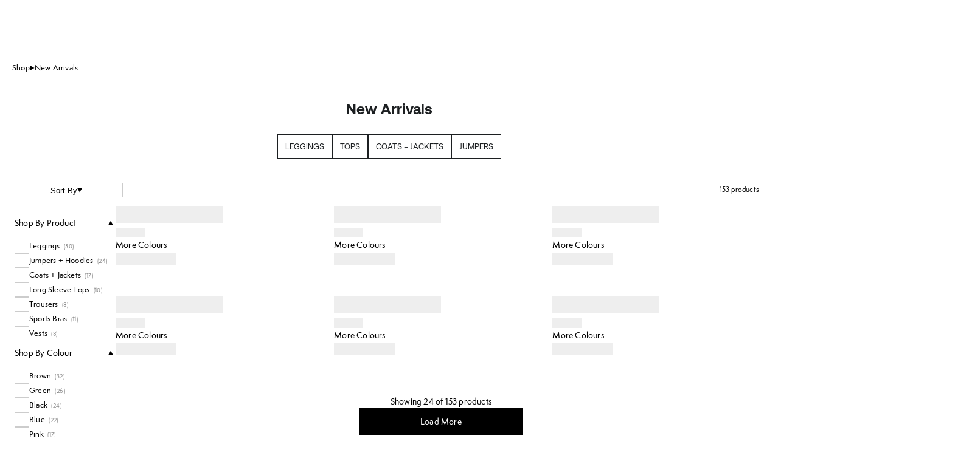

--- FILE ---
content_type: application/javascript; charset=utf8
request_url: https://sbpwa-kit-production.mobify-storefront.com/mobify/bundle/5282/main.js
body_size: 209607
content:
!function(){try{var e="undefined"!=typeof window?window:"undefined"!=typeof global?global:"undefined"!=typeof self?self:{},t=(new e.Error).stack;t&&(e._sentryDebugIds=e._sentryDebugIds||{},e._sentryDebugIds[t]="42387b73-d788-4a1e-a0b5-b91db22266f3",e._sentryDebugIdIdentifier="sentry-dbid-42387b73-d788-4a1e-a0b5-b91db22266f3")}catch(e){}}();var _global="undefined"!=typeof window?window:"undefined"!=typeof global?global:"undefined"!=typeof self?self:{};_global.SENTRY_RELEASE={id:"75_sb_pwa_build_production"},(()=>{var e,t,o,n,i,s={30315:(e,t,o)=>{var n={"./icon-abkhazia":[54023,4395],"./icon-abkhazia.js":[54023,4395],"./icon-afghanistan":[37982,6022],"./icon-afghanistan.js":[37982,6022],"./icon-aland-islands":[50533,3279],"./icon-aland-islands.js":[50533,3279],"./icon-albania":[67316,7736],"./icon-albania.js":[67316,7736],"./icon-algeria":[24495,2405],"./icon-algeria.js":[24495,2405],"./icon-american-samoa":[88498,5032],"./icon-american-samoa.js":[88498,5032],"./icon-andorra":[88493,9723],"./icon-andorra.js":[88493,9723],"./icon-angola":[44516,8334],"./icon-angola.js":[44516,8334],"./icon-anguilla":[34595,3711],"./icon-anguilla.js":[34595,3711],"./icon-antigua-and-barbuda":[54705,2143],"./icon-antigua-and-barbuda.js":[54705,2143],"./icon-argentina":[29037,9671],"./icon-argentina.js":[29037,9671],"./icon-armenia":[14267,6789],"./icon-armenia.js":[14267,6789],"./icon-aruba":[61615,5509],"./icon-aruba.js":[61615,5509],"./icon-australia":[72070,950],"./icon-australia.js":[72070,950],"./icon-austria":[27283,1745],"./icon-austria.js":[27283,1745],"./icon-azerbaijan":[86583,2443],"./icon-azerbaijan.js":[86583,2443],"./icon-azores-islands":[36763,2547],"./icon-azores-islands.js":[36763,2547],"./icon-bahamas":[75313,5643],"./icon-bahamas.js":[75313,5643],"./icon-bahrain":[84281,6251],"./icon-bahrain.js":[84281,6251],"./icon-balearic-islands":[10624,7838],"./icon-balearic-islands.js":[10624,7838],"./icon-bangladesh":[62127,4795],"./icon-bangladesh.js":[62127,4795],"./icon-barbados":[49600,9346],"./icon-barbados.js":[49600,9346],"./icon-basque-country":[29686,3972],"./icon-basque-country.js":[29686,3972],"./icon-belarus":[92896,5744],"./icon-belarus.js":[92896,5744],"./icon-belgium":[3925,1939],"./icon-belgium.js":[3925,1939],"./icon-belize":[87493,8697],"./icon-belize.js":[87493,8697],"./icon-benin":[650,9142],"./icon-benin.js":[650,9142],"./icon-bermuda":[92500,9592],"./icon-bermuda.js":[92500,9592],"./icon-bhutan":[54414,8436],"./icon-bhutan.js":[54414,8436],"./icon-bolivia":[96436,1400],"./icon-bolivia.js":[96436,1400],"./icon-bonaire":[64540,624],"./icon-bonaire.js":[64540,624],"./icon-bosnia-herzegovina":[11515,3579],"./icon-bosnia-herzegovina.js":[11515,3579],"./icon-botswana":[22697,489],"./icon-botswana.js":[22697,489],"./icon-brazil":[12984,3738],"./icon-brazil.js":[12984,3738],"./icon-british-columbia":[5780,1874],"./icon-british-columbia.js":[5780,1874],"./icon-british-indian-ocean-territory":[47,3183],"./icon-british-indian-ocean-territory.js":[47,3183],"./icon-brunei":[10615,963],"./icon-brunei.js":[10615,963],"./icon-bulgaria":[25399,4419],"./icon-bulgaria.js":[25399,4419],"./icon-burkina-faso":[97578,4548],"./icon-burkina-faso.js":[97578,4548],"./icon-burundi":[59325,3899],"./icon-burundi.js":[59325,3899],"./icon-cambodia":[91316,5450],"./icon-cambodia.js":[91316,5450],"./icon-cameroon":[35674,7848],"./icon-cameroon.js":[35674,7848],"./icon-canada":[96468,8546],"./icon-canada.js":[96468,8546],"./icon-canary-islands":[4917,5401],"./icon-canary-islands.js":[4917,5401],"./icon-cape-verde":[32746,7616],"./icon-cape-verde.js":[32746,7616],"./icon-cayman-islands":[3628,6778],"./icon-cayman-islands.js":[3628,6778],"./icon-central-african-republic":[65537,1789],"./icon-central-african-republic.js":[65537,1789],"./icon-ceuta":[85160,6464],"./icon-ceuta.js":[85160,6464],"./icon-chad":[14580,1718],"./icon-chad.js":[14580,1718],"./icon-chile":[79329,6991],"./icon-chile.js":[79329,6991],"./icon-china":[5331,645],"./icon-china.js":[5331,645],"./icon-christmas-island":[97928,8586],"./icon-christmas-island.js":[97928,8586],"./icon-cocos-island":[74347,9979],"./icon-cocos-island.js":[74347,9979],"./icon-colombia":[82288,5322],"./icon-colombia.js":[82288,5322],"./icon-comoros":[53498,7646],"./icon-comoros.js":[53498,7646],"./icon-cook-islands":[84213,6549],"./icon-cook-islands.js":[84213,6549],"./icon-corsica":[93752,5428],"./icon-corsica.js":[93752,5428],"./icon-costa-rica":[13188,282],"./icon-costa-rica.js":[13188,282],"./icon-croatia":[14125,2895],"./icon-croatia.js":[14125,2895],"./icon-cuba":[50759,6431],"./icon-cuba.js":[50759,6431],"./icon-curacao":[15710,2262],"./icon-curacao.js":[15710,2262],"./icon-cyprus":[44,30],"./icon-cyprus.js":[44,30],"./icon-czech-republic":[40340,9950],"./icon-czech-republic.js":[40340,9950],"./icon-democratic-republic-of-congo":[99653,5557],"./icon-democratic-republic-of-congo.js":[99653,5557],"./icon-denmark":[89234,7746],"./icon-denmark.js":[89234,7746],"./icon-djibouti":[1268,7526],"./icon-djibouti.js":[1268,7526],"./icon-dominica":[79452,2],"./icon-dominica.js":[79452,2],"./icon-dominican-republic":[20125,3117],"./icon-dominican-republic.js":[20125,3117],"./icon-east-timor":[59009,5101],"./icon-east-timor.js":[59009,5101],"./icon-ecuador":[36139,7237],"./icon-ecuador.js":[36139,7237],"./icon-egypt":[58603,6849],"./icon-egypt.js":[58603,6849],"./icon-england":[56801,1007],"./icon-england.js":[56801,1007],"./icon-equatorial-guinea":[13381,7895],"./icon-equatorial-guinea.js":[13381,7895],"./icon-eritrea":[53886,962],"./icon-eritrea.js":[53886,962],"./icon-estonia":[72915,4170],"./icon-estonia.js":[72915,4170],"./icon-ethiopia":[64493,3589],"./icon-ethiopia.js":[64493,3589],"./icon-european-union":[40545,1993],"./icon-european-union.js":[40545,1993],"./icon-falkland-islands":[57444,1254],"./icon-falkland-islands.js":[57444,1254],"./icon-faroe-islands":[33178,7450],"./icon-faroe-islands.js":[33178,7450],"./icon-fiji":[61034,2940],"./icon-fiji.js":[61034,2940],"./icon-finland":[64348,5928],"./icon-finland.js":[64348,5928],"./icon-france":[8097,8229],"./icon-france.js":[8097,8229],"./icon-french-guiana":[21716,1880],"./icon-french-guiana.js":[21716,1880],"./icon-french-polynesia":[80641,49],"./icon-french-polynesia.js":[80641,49],"./icon-gabon":[96707,4437],"./icon-gabon.js":[96707,4437],"./icon-galapagos-islands":[90020,9892],"./icon-galapagos-islands.js":[90020,9892],"./icon-gambia":[12647,2451],"./icon-gambia.js":[12647,2451],"./icon-georgia":[2896,2680],"./icon-georgia.js":[2896,2680],"./icon-germany":[64381,8815],"./icon-germany.js":[64381,8815],"./icon-ghana":[57199,2369],"./icon-ghana.js":[57199,2369],"./icon-gibraltar":[90200,3960],"./icon-gibraltar.js":[90200,3960],"./icon-greece":[86929,3141],"./icon-greece.js":[86929,3141],"./icon-greenland":[64470,8438],"./icon-greenland.js":[64470,8438],"./icon-grenada":[75806,4050],"./icon-grenada.js":[75806,4050],"./icon-guam":[96240,50],"./icon-guam.js":[96240,50],"./icon-guatemala":[64681,9223],"./icon-guatemala.js":[64681,9223],"./icon-guernsey":[35956,1618],"./icon-guernsey.js":[35956,1618],"./icon-guinea":[30031,371],"./icon-guinea-bissau":[48429,4007],"./icon-guinea-bissau.js":[48429,4007],"./icon-guinea.js":[30031,371],"./icon-guyana":[66105,7677],"./icon-guyana.js":[66105,7677],"./icon-haiti":[76857,5635],"./icon-haiti.js":[76857,5635],"./icon-hawaii":[50307,4647],"./icon-hawaii.js":[50307,4647],"./icon-honduras":[41170,8936],"./icon-honduras.js":[41170,8936],"./icon-hong-kong":[35264,7704],"./icon-hong-kong.js":[35264,7704],"./icon-hungary":[68654,2714],"./icon-hungary.js":[68654,2714],"./icon-iceland":[410,8738],"./icon-iceland.js":[410,8738],"./icon-india":[84039,7429],"./icon-india.js":[84039,7429],"./icon-indonesia":[84182,5454],"./icon-indonesia.js":[84182,5454],"./icon-iran":[5418,5268],"./icon-iran.js":[5418,5268],"./icon-iraq":[46347,9043],"./icon-iraq.js":[46347,9043],"./icon-ireland":[55,2061],"./icon-ireland.js":[55,2061],"./icon-isle-of-man":[97470,3990],"./icon-isle-of-man.js":[97470,3990],"./icon-israel":[35738,3648],"./icon-israel.js":[35738,3648],"./icon-italy":[17351,6061],"./icon-italy.js":[17351,6061],"./icon-ivory-coast":[20070,4238],"./icon-ivory-coast.js":[20070,4238],"./icon-jamaica":[36790,1634],"./icon-jamaica.js":[36790,1634],"./icon-japan":[12212,1064],"./icon-japan.js":[12212,1064],"./icon-jersey":[62946,7524],"./icon-jersey.js":[62946,7524],"./icon-jordan":[13648,1110],"./icon-jordan.js":[13648,1110],"./icon-kazakhstan":[46700,2466],"./icon-kazakhstan.js":[46700,2466],"./icon-kenya":[14540,7600],"./icon-kenya.js":[14540,7600],"./icon-kiribati":[46901,5725],"./icon-kiribati.js":[46901,5725],"./icon-kosovo":[30653,4517],"./icon-kosovo.js":[30653,4517],"./icon-kuwait":[17179,2747],"./icon-kuwait.js":[17179,2747],"./icon-kyrgyzstan":[64510,2668],"./icon-kyrgyzstan.js":[64510,2668],"./icon-laos":[93331,2151],"./icon-laos.js":[93331,2151],"./icon-latvia":[96613,3553],"./icon-latvia.js":[96613,3553],"./icon-lebanon":[29265,703],"./icon-lebanon.js":[29265,703],"./icon-lesotho":[22162,9634],"./icon-lesotho.js":[22162,9634],"./icon-liberia":[1738,458],"./icon-liberia.js":[1738,458],"./icon-libya":[91009,1479],"./icon-libya.js":[91009,1479],"./icon-liechtenstein":[25633,411],"./icon-liechtenstein.js":[25633,411],"./icon-lithuania":[6375,9745],"./icon-lithuania.js":[6375,9745],"./icon-luxembourg":[47830,7320],"./icon-luxembourg.js":[47830,7320],"./icon-macau-sar":[25182,6402],"./icon-macau-sar.js":[25182,6402],"./icon-madagascar":[41818,3212],"./icon-madagascar.js":[41818,3212],"./icon-madeira":[18997,5031],"./icon-madeira.js":[18997,5031],"./icon-malawi":[65659,2215],"./icon-malawi.js":[65659,2215],"./icon-malaysia":[39289,2989],"./icon-malaysia.js":[39289,2989],"./icon-maldives":[43239,1079],"./icon-maldives.js":[43239,1079],"./icon-mali":[19647,5623],"./icon-mali.js":[19647,5623],"./icon-malta":[22661,3535],"./icon-malta.js":[22661,3535],"./icon-marshall-islands":[74767,8863],"./icon-marshall-islands.js":[74767,8863],"./icon-martinique":[91657,4889],"./icon-martinique.js":[91657,4889],"./icon-mauritania":[33071,8527],"./icon-mauritania.js":[33071,8527],"./icon-mauritius":[85523,6373],"./icon-mauritius.js":[85523,6373],"./icon-mayotte":[17073,3683],"./icon-mayotte.js":[17073,3683],"./icon-melilla":[74364,6784],"./icon-melilla.js":[74364,6784],"./icon-mexico":[81717,9213],"./icon-mexico.js":[81717,9213],"./icon-micronesia":[8830,320],"./icon-micronesia.js":[8830,320],"./icon-moldova":[20476,716],"./icon-moldova.js":[20476,716],"./icon-monaco":[12473,613],"./icon-monaco.js":[12473,613],"./icon-mongolia":[17044,2562],"./icon-mongolia.js":[17044,2562],"./icon-montenegro":[59228,2522],"./icon-montenegro.js":[59228,2522],"./icon-montserrat":[68133,2837],"./icon-montserrat.js":[68133,2837],"./icon-morocco":[66902,3850],"./icon-morocco.js":[66902,3850],"./icon-mozambique":[94768,1746],"./icon-mozambique.js":[94768,1746],"./icon-myanmar":[12715,8277],"./icon-myanmar.js":[12715,8277],"./icon-namibia":[6677,7583],"./icon-namibia.js":[6677,7583],"./icon-nato":[77574,4852],"./icon-nato.js":[77574,4852],"./icon-nauru":[63781,1731],"./icon-nauru.js":[63781,1731],"./icon-nepal":[26918,3114],"./icon-nepal.js":[26918,3114],"./icon-netherlands":[27684,8004],"./icon-netherlands-antilles":[61045,7853],"./icon-netherlands-antilles.js":[61045,7853],"./icon-netherlands.js":[27684,8004],"./icon-new-caledonia":[98321,3883],"./icon-new-caledonia.js":[98321,3883],"./icon-new-zealand":[91502,826],"./icon-new-zealand.js":[91502,826],"./icon-nicaragua":[44907,1193],"./icon-nicaragua.js":[44907,1193],"./icon-niger":[52125,1603],"./icon-niger.js":[52125,1603],"./icon-nigeria":[52935,5873],"./icon-nigeria.js":[52935,5873],"./icon-niue":[72517,6637],"./icon-niue.js":[72517,6637],"./icon-norfolk-island":[94243,2839],"./icon-norfolk-island.js":[94243,2839],"./icon-north-korea":[19844,7160],"./icon-north-korea.js":[19844,7160],"./icon-north-macedonia":[34187,8513],"./icon-north-macedonia.js":[34187,8513],"./icon-northen-cyprus":[15987,7163],"./icon-northen-cyprus.js":[15987,7163],"./icon-northern-mariana-islands":[13113,6505],"./icon-northern-mariana-islands.js":[13113,6505],"./icon-norway":[31896,9454],"./icon-norway.js":[31896,9454],"./icon-oman":[25417,5593],"./icon-oman.js":[25417,5593],"./icon-orkney-islands":[21787,7255],"./icon-orkney-islands.js":[21787,7255],"./icon-ossetia":[27864,4276],"./icon-ossetia.js":[27864,4276],"./icon-pakistan":[32009,6749],"./icon-pakistan.js":[32009,6749],"./icon-palau":[54863,9053],"./icon-palau.js":[54863,9053],"./icon-palestine":[45707,4853],"./icon-palestine.js":[45707,4853],"./icon-panama":[72114,5608],"./icon-panama.js":[72114,5608],"./icon-papua-new-guinea":[89420,2782],"./icon-papua-new-guinea.js":[89420,2782],"./icon-paraguay":[22930,956],"./icon-paraguay.js":[22930,956],"./icon-peru":[89324,2718],"./icon-peru.js":[89324,2718],"./icon-philippines":[46807,7061],"./icon-philippines.js":[46807,7061],"./icon-pitcairn-islands":[13621,281],"./icon-pitcairn-islands.js":[13621,281],"./icon-poland":[47434,8328],"./icon-poland.js":[47434,8328],"./icon-portugal":[1944,2978],"./icon-portugal.js":[1944,2978],"./icon-puerto-rico":[70215,2833],"./icon-puerto-rico.js":[70215,2833],"./icon-qatar":[19181,2107],"./icon-qatar.js":[19181,2107],"./icon-rapa-nui":[80721,9697],"./icon-rapa-nui.js":[80721,9697],"./icon-republic-of-the-congo":[93919,461],"./icon-republic-of-the-congo.js":[93919,461],"./icon-reunion":[53048,4524],"./icon-reunion.js":[53048,4524],"./icon-romania":[91283,3465],"./icon-romania.js":[91283,3465],"./icon-russia":[89591,279],"./icon-russia.js":[89591,279],"./icon-rwanda":[76753,7873],"./icon-rwanda.js":[76753,7873],"./icon-saba-island":[49365,6571],"./icon-saba-island.js":[49365,6571],"./icon-saint-kitts-and-nevis":[18001,9963],"./icon-saint-kitts-and-nevis.js":[18001,9963],"./icon-saint-lucia":[9930,7074],"./icon-saint-lucia.js":[9930,7074],"./icon-saint-pierre-and-miquelon":[18644,1728],"./icon-saint-pierre-and-miquelon.js":[18644,1728],"./icon-saint-vincent-and-grenadines":[90936,4998],"./icon-saint-vincent-and-grenadines.js":[90936,4998],"./icon-samoa":[26251,2125],"./icon-samoa.js":[26251,2125],"./icon-san-marino":[2635,7435],"./icon-san-marino.js":[2635,7435],"./icon-sao-tome-and-principe":[57640,5208],"./icon-sao-tome-and-principe.js":[57640,5208],"./icon-sardinia":[7577,4381],"./icon-sardinia.js":[7577,4381],"./icon-saudi-arabia":[39999,107],"./icon-saudi-arabia.js":[39999,107],"./icon-scotland":[45642,8824],"./icon-scotland.js":[45642,8824],"./icon-senegal":[13679,25],"./icon-senegal.js":[13679,25],"./icon-serbia":[21232,1102],"./icon-serbia.js":[21232,1102],"./icon-seychelles":[89293,4085],"./icon-seychelles.js":[89293,4085],"./icon-sierra-leone":[88488,7258],"./icon-sierra-leone.js":[88488,7258],"./icon-singapore":[42254,2930],"./icon-singapore.js":[42254,2930],"./icon-sint-eustatius":[34786,2844],"./icon-sint-eustatius.js":[34786,2844],"./icon-sint-maarten":[28173,2173],"./icon-sint-maarten.js":[28173,2173],"./icon-slovakia":[32982,9456],"./icon-slovakia.js":[32982,9456],"./icon-slovenia":[87601,7029],"./icon-slovenia.js":[87601,7029],"./icon-solomon-islands":[69088,6228],"./icon-solomon-islands.js":[69088,6228],"./icon-somalia":[47570,638],"./icon-somalia.js":[47570,638],"./icon-somaliland":[3952,38],"./icon-somaliland.js":[3952,38],"./icon-south-africa":[76072,5090],"./icon-south-africa.js":[76072,5090],"./icon-south-korea":[60954,4878],"./icon-south-korea.js":[60954,4878],"./icon-south-sudan":[43835,2077],"./icon-south-sudan.js":[43835,2077],"./icon-spain":[477,3391],"./icon-spain.js":[477,3391],"./icon-sri-lanka":[9814,1766],"./icon-sri-lanka.js":[9814,1766],"./icon-st-barts":[11292,3710],"./icon-st-barts.js":[11292,3710],"./icon-sudan":[49339,3441],"./icon-sudan.js":[49339,3441],"./icon-suriname":[25312,698],"./icon-suriname.js":[25312,698],"./icon-swaziland":[82789,7179],"./icon-swaziland.js":[82789,7179],"./icon-sweden":[51186,1e3],"./icon-sweden.js":[51186,1e3],"./icon-switzerland":[53353,7839],"./icon-switzerland.js":[53353,7839],"./icon-syria":[32396,480],"./icon-syria.js":[32396,480],"./icon-taiwan-area":[76770,3102],"./icon-taiwan-area.js":[76770,3102],"./icon-tajikistan":[91184,5114],"./icon-tajikistan.js":[91184,5114],"./icon-tanzania":[71700,4886],"./icon-tanzania.js":[71700,4886],"./icon-thailand":[47989,9125],"./icon-thailand.js":[47989,9125],"./icon-tibet":[36490,9022],"./icon-tibet.js":[36490,9022],"./icon-togo":[15289,9769],"./icon-togo.js":[15289,9769],"./icon-tokelau":[20421,9091],"./icon-tokelau.js":[20421,9091],"./icon-tonga":[1885,3203],"./icon-tonga.js":[1885,3203],"./icon-transnistria":[97210,4424],"./icon-transnistria.js":[97210,4424],"./icon-trinidad-and-tobago":[30246,2986],"./icon-trinidad-and-tobago.js":[30246,2986],"./icon-tunisia":[89009,515],"./icon-tunisia.js":[89009,515],"./icon-turkey":[28096,122],"./icon-turkey.js":[28096,122],"./icon-turkmenistan":[42877,3045],"./icon-turkmenistan.js":[42877,3045],"./icon-turks-and-caicos-islands":[53791,5275],"./icon-turks-and-caicos-islands.js":[53791,5275],"./icon-tuvalu":[99287,8427],"./icon-tuvalu.js":[99287,8427],"./icon-uganda":[33594,4540],"./icon-uganda.js":[33594,4540],"./icon-ukraine":[39509,1435],"./icon-ukraine.js":[39509,1435],"./icon-united-arab-emirates":[38727,1559],"./icon-united-arab-emirates.js":[38727,1559],"./icon-united-kingdom":[43357,6185],"./icon-united-kingdom.js":[43357,6185],"./icon-united-nations":[53952,9490],"./icon-united-nations.js":[53952,9490],"./icon-united-states":[95628,4980],"./icon-united-states.js":[95628,4980],"./icon-uruguay":[12440,8724],"./icon-uruguay.js":[12440,8724],"./icon-uzbekistan":[50756,8294],"./icon-uzbekistan.js":[50756,8294],"./icon-vanuatu":[57352,1260],"./icon-vanuatu.js":[57352,1260],"./icon-vatican-city":[66538,684],"./icon-vatican-city.js":[66538,684],"./icon-venezuela":[33079,8169],"./icon-venezuela.js":[33079,8169],"./icon-vietnam":[93044,784],"./icon-vietnam.js":[93044,784],"./icon-virgin-islands":[78848,3946],"./icon-virgin-islands--british":[86983,5845],"./icon-virgin-islands--british.js":[86983,5845],"./icon-virgin-islands.js":[78848,3946],"./icon-wales":[22484,4648],"./icon-wales.js":[22484,4648],"./icon-wallis-and-futuna-islands":[15383,709],"./icon-wallis-and-futuna-islands.js":[15383,709],"./icon-western-sahara":[55117,917],"./icon-western-sahara.js":[55117,917],"./icon-yemen":[33974,2386],"./icon-yemen.js":[33974,2386],"./icon-zambia":[5034,5600],"./icon-zambia.js":[5034,5600],"./icon-zimbabwe":[81239,1671],"./icon-zimbabwe.js":[81239,1671]};function i(e){if(!o.o(n,e))return Promise.resolve().then((()=>{var t=new Error("Cannot find module '"+e+"'");throw t.code="MODULE_NOT_FOUND",t}));var t=n[e],i=t[0];return o.e(t[1]).then((()=>o(i)))}i.keys=()=>Object.keys(n),i.id=30315,e.exports=i},42296:(e,t,o)=>{var n={"./icon-abkhazia":54023,"./icon-abkhazia.js":54023,"./icon-afghanistan":37982,"./icon-afghanistan.js":37982,"./icon-aland-islands":50533,"./icon-aland-islands.js":50533,"./icon-albania":67316,"./icon-albania.js":67316,"./icon-algeria":24495,"./icon-algeria.js":24495,"./icon-american-samoa":88498,"./icon-american-samoa.js":88498,"./icon-andorra":88493,"./icon-andorra.js":88493,"./icon-angola":44516,"./icon-angola.js":44516,"./icon-anguilla":34595,"./icon-anguilla.js":34595,"./icon-antigua-and-barbuda":54705,"./icon-antigua-and-barbuda.js":54705,"./icon-argentina":29037,"./icon-argentina.js":29037,"./icon-armenia":14267,"./icon-armenia.js":14267,"./icon-aruba":61615,"./icon-aruba.js":61615,"./icon-australia":72070,"./icon-australia.js":72070,"./icon-austria":27283,"./icon-austria.js":27283,"./icon-azerbaijan":86583,"./icon-azerbaijan.js":86583,"./icon-azores-islands":36763,"./icon-azores-islands.js":36763,"./icon-bahamas":75313,"./icon-bahamas.js":75313,"./icon-bahrain":84281,"./icon-bahrain.js":84281,"./icon-balearic-islands":10624,"./icon-balearic-islands.js":10624,"./icon-bangladesh":62127,"./icon-bangladesh.js":62127,"./icon-barbados":49600,"./icon-barbados.js":49600,"./icon-basque-country":29686,"./icon-basque-country.js":29686,"./icon-belarus":92896,"./icon-belarus.js":92896,"./icon-belgium":3925,"./icon-belgium.js":3925,"./icon-belize":87493,"./icon-belize.js":87493,"./icon-benin":650,"./icon-benin.js":650,"./icon-bermuda":92500,"./icon-bermuda.js":92500,"./icon-bhutan":54414,"./icon-bhutan.js":54414,"./icon-bolivia":96436,"./icon-bolivia.js":96436,"./icon-bonaire":64540,"./icon-bonaire.js":64540,"./icon-bosnia-herzegovina":11515,"./icon-bosnia-herzegovina.js":11515,"./icon-botswana":22697,"./icon-botswana.js":22697,"./icon-brazil":12984,"./icon-brazil.js":12984,"./icon-british-columbia":5780,"./icon-british-columbia.js":5780,"./icon-british-indian-ocean-territory":47,"./icon-british-indian-ocean-territory.js":47,"./icon-brunei":10615,"./icon-brunei.js":10615,"./icon-bulgaria":25399,"./icon-bulgaria.js":25399,"./icon-burkina-faso":97578,"./icon-burkina-faso.js":97578,"./icon-burundi":59325,"./icon-burundi.js":59325,"./icon-cambodia":91316,"./icon-cambodia.js":91316,"./icon-cameroon":35674,"./icon-cameroon.js":35674,"./icon-canada":96468,"./icon-canada.js":96468,"./icon-canary-islands":4917,"./icon-canary-islands.js":4917,"./icon-cape-verde":32746,"./icon-cape-verde.js":32746,"./icon-cayman-islands":3628,"./icon-cayman-islands.js":3628,"./icon-central-african-republic":65537,"./icon-central-african-republic.js":65537,"./icon-ceuta":85160,"./icon-ceuta.js":85160,"./icon-chad":14580,"./icon-chad.js":14580,"./icon-chile":79329,"./icon-chile.js":79329,"./icon-china":5331,"./icon-china.js":5331,"./icon-christmas-island":97928,"./icon-christmas-island.js":97928,"./icon-cocos-island":74347,"./icon-cocos-island.js":74347,"./icon-colombia":82288,"./icon-colombia.js":82288,"./icon-comoros":53498,"./icon-comoros.js":53498,"./icon-cook-islands":84213,"./icon-cook-islands.js":84213,"./icon-corsica":93752,"./icon-corsica.js":93752,"./icon-costa-rica":13188,"./icon-costa-rica.js":13188,"./icon-croatia":14125,"./icon-croatia.js":14125,"./icon-cuba":50759,"./icon-cuba.js":50759,"./icon-curacao":15710,"./icon-curacao.js":15710,"./icon-cyprus":44,"./icon-cyprus.js":44,"./icon-czech-republic":40340,"./icon-czech-republic.js":40340,"./icon-democratic-republic-of-congo":99653,"./icon-democratic-republic-of-congo.js":99653,"./icon-denmark":89234,"./icon-denmark.js":89234,"./icon-djibouti":1268,"./icon-djibouti.js":1268,"./icon-dominica":79452,"./icon-dominica.js":79452,"./icon-dominican-republic":20125,"./icon-dominican-republic.js":20125,"./icon-east-timor":59009,"./icon-east-timor.js":59009,"./icon-ecuador":36139,"./icon-ecuador.js":36139,"./icon-egypt":58603,"./icon-egypt.js":58603,"./icon-england":56801,"./icon-england.js":56801,"./icon-equatorial-guinea":13381,"./icon-equatorial-guinea.js":13381,"./icon-eritrea":53886,"./icon-eritrea.js":53886,"./icon-estonia":72915,"./icon-estonia.js":72915,"./icon-ethiopia":64493,"./icon-ethiopia.js":64493,"./icon-european-union":40545,"./icon-european-union.js":40545,"./icon-falkland-islands":57444,"./icon-falkland-islands.js":57444,"./icon-faroe-islands":33178,"./icon-faroe-islands.js":33178,"./icon-fiji":61034,"./icon-fiji.js":61034,"./icon-finland":64348,"./icon-finland.js":64348,"./icon-france":8097,"./icon-france.js":8097,"./icon-french-guiana":21716,"./icon-french-guiana.js":21716,"./icon-french-polynesia":80641,"./icon-french-polynesia.js":80641,"./icon-gabon":96707,"./icon-gabon.js":96707,"./icon-galapagos-islands":90020,"./icon-galapagos-islands.js":90020,"./icon-gambia":12647,"./icon-gambia.js":12647,"./icon-georgia":2896,"./icon-georgia.js":2896,"./icon-germany":64381,"./icon-germany.js":64381,"./icon-ghana":57199,"./icon-ghana.js":57199,"./icon-gibraltar":90200,"./icon-gibraltar.js":90200,"./icon-greece":86929,"./icon-greece.js":86929,"./icon-greenland":64470,"./icon-greenland.js":64470,"./icon-grenada":75806,"./icon-grenada.js":75806,"./icon-guam":96240,"./icon-guam.js":96240,"./icon-guatemala":64681,"./icon-guatemala.js":64681,"./icon-guernsey":35956,"./icon-guernsey.js":35956,"./icon-guinea":30031,"./icon-guinea-bissau":48429,"./icon-guinea-bissau.js":48429,"./icon-guinea.js":30031,"./icon-guyana":66105,"./icon-guyana.js":66105,"./icon-haiti":76857,"./icon-haiti.js":76857,"./icon-hawaii":50307,"./icon-hawaii.js":50307,"./icon-honduras":41170,"./icon-honduras.js":41170,"./icon-hong-kong":35264,"./icon-hong-kong.js":35264,"./icon-hungary":68654,"./icon-hungary.js":68654,"./icon-iceland":410,"./icon-iceland.js":410,"./icon-india":84039,"./icon-india.js":84039,"./icon-indonesia":84182,"./icon-indonesia.js":84182,"./icon-iran":5418,"./icon-iran.js":5418,"./icon-iraq":46347,"./icon-iraq.js":46347,"./icon-ireland":55,"./icon-ireland.js":55,"./icon-isle-of-man":97470,"./icon-isle-of-man.js":97470,"./icon-israel":35738,"./icon-israel.js":35738,"./icon-italy":17351,"./icon-italy.js":17351,"./icon-ivory-coast":20070,"./icon-ivory-coast.js":20070,"./icon-jamaica":36790,"./icon-jamaica.js":36790,"./icon-japan":12212,"./icon-japan.js":12212,"./icon-jersey":62946,"./icon-jersey.js":62946,"./icon-jordan":13648,"./icon-jordan.js":13648,"./icon-kazakhstan":46700,"./icon-kazakhstan.js":46700,"./icon-kenya":14540,"./icon-kenya.js":14540,"./icon-kiribati":46901,"./icon-kiribati.js":46901,"./icon-kosovo":30653,"./icon-kosovo.js":30653,"./icon-kuwait":17179,"./icon-kuwait.js":17179,"./icon-kyrgyzstan":64510,"./icon-kyrgyzstan.js":64510,"./icon-laos":93331,"./icon-laos.js":93331,"./icon-latvia":96613,"./icon-latvia.js":96613,"./icon-lebanon":29265,"./icon-lebanon.js":29265,"./icon-lesotho":22162,"./icon-lesotho.js":22162,"./icon-liberia":1738,"./icon-liberia.js":1738,"./icon-libya":91009,"./icon-libya.js":91009,"./icon-liechtenstein":25633,"./icon-liechtenstein.js":25633,"./icon-lithuania":6375,"./icon-lithuania.js":6375,"./icon-luxembourg":47830,"./icon-luxembourg.js":47830,"./icon-macau-sar":25182,"./icon-macau-sar.js":25182,"./icon-madagascar":41818,"./icon-madagascar.js":41818,"./icon-madeira":18997,"./icon-madeira.js":18997,"./icon-malawi":65659,"./icon-malawi.js":65659,"./icon-malaysia":39289,"./icon-malaysia.js":39289,"./icon-maldives":43239,"./icon-maldives.js":43239,"./icon-mali":19647,"./icon-mali.js":19647,"./icon-malta":22661,"./icon-malta.js":22661,"./icon-marshall-islands":74767,"./icon-marshall-islands.js":74767,"./icon-martinique":91657,"./icon-martinique.js":91657,"./icon-mauritania":33071,"./icon-mauritania.js":33071,"./icon-mauritius":85523,"./icon-mauritius.js":85523,"./icon-mayotte":17073,"./icon-mayotte.js":17073,"./icon-melilla":74364,"./icon-melilla.js":74364,"./icon-mexico":81717,"./icon-mexico.js":81717,"./icon-micronesia":8830,"./icon-micronesia.js":8830,"./icon-moldova":20476,"./icon-moldova.js":20476,"./icon-monaco":12473,"./icon-monaco.js":12473,"./icon-mongolia":17044,"./icon-mongolia.js":17044,"./icon-montenegro":59228,"./icon-montenegro.js":59228,"./icon-montserrat":68133,"./icon-montserrat.js":68133,"./icon-morocco":66902,"./icon-morocco.js":66902,"./icon-mozambique":94768,"./icon-mozambique.js":94768,"./icon-myanmar":12715,"./icon-myanmar.js":12715,"./icon-namibia":6677,"./icon-namibia.js":6677,"./icon-nato":77574,"./icon-nato.js":77574,"./icon-nauru":63781,"./icon-nauru.js":63781,"./icon-nepal":26918,"./icon-nepal.js":26918,"./icon-netherlands":27684,"./icon-netherlands-antilles":61045,"./icon-netherlands-antilles.js":61045,"./icon-netherlands.js":27684,"./icon-new-caledonia":98321,"./icon-new-caledonia.js":98321,"./icon-new-zealand":91502,"./icon-new-zealand.js":91502,"./icon-nicaragua":44907,"./icon-nicaragua.js":44907,"./icon-niger":52125,"./icon-niger.js":52125,"./icon-nigeria":52935,"./icon-nigeria.js":52935,"./icon-niue":72517,"./icon-niue.js":72517,"./icon-norfolk-island":94243,"./icon-norfolk-island.js":94243,"./icon-north-korea":19844,"./icon-north-korea.js":19844,"./icon-north-macedonia":34187,"./icon-north-macedonia.js":34187,"./icon-northen-cyprus":15987,"./icon-northen-cyprus.js":15987,"./icon-northern-mariana-islands":13113,"./icon-northern-mariana-islands.js":13113,"./icon-norway":31896,"./icon-norway.js":31896,"./icon-oman":25417,"./icon-oman.js":25417,"./icon-orkney-islands":21787,"./icon-orkney-islands.js":21787,"./icon-ossetia":27864,"./icon-ossetia.js":27864,"./icon-pakistan":32009,"./icon-pakistan.js":32009,"./icon-palau":54863,"./icon-palau.js":54863,"./icon-palestine":45707,"./icon-palestine.js":45707,"./icon-panama":72114,"./icon-panama.js":72114,"./icon-papua-new-guinea":89420,"./icon-papua-new-guinea.js":89420,"./icon-paraguay":22930,"./icon-paraguay.js":22930,"./icon-peru":89324,"./icon-peru.js":89324,"./icon-philippines":46807,"./icon-philippines.js":46807,"./icon-pitcairn-islands":13621,"./icon-pitcairn-islands.js":13621,"./icon-poland":47434,"./icon-poland.js":47434,"./icon-portugal":1944,"./icon-portugal.js":1944,"./icon-puerto-rico":70215,"./icon-puerto-rico.js":70215,"./icon-qatar":19181,"./icon-qatar.js":19181,"./icon-rapa-nui":80721,"./icon-rapa-nui.js":80721,"./icon-republic-of-the-congo":93919,"./icon-republic-of-the-congo.js":93919,"./icon-reunion":53048,"./icon-reunion.js":53048,"./icon-romania":91283,"./icon-romania.js":91283,"./icon-russia":89591,"./icon-russia.js":89591,"./icon-rwanda":76753,"./icon-rwanda.js":76753,"./icon-saba-island":49365,"./icon-saba-island.js":49365,"./icon-saint-kitts-and-nevis":18001,"./icon-saint-kitts-and-nevis.js":18001,"./icon-saint-lucia":9930,"./icon-saint-lucia.js":9930,"./icon-saint-pierre-and-miquelon":18644,"./icon-saint-pierre-and-miquelon.js":18644,"./icon-saint-vincent-and-grenadines":90936,"./icon-saint-vincent-and-grenadines.js":90936,"./icon-samoa":26251,"./icon-samoa.js":26251,"./icon-san-marino":2635,"./icon-san-marino.js":2635,"./icon-sao-tome-and-principe":57640,"./icon-sao-tome-and-principe.js":57640,"./icon-sardinia":7577,"./icon-sardinia.js":7577,"./icon-saudi-arabia":39999,"./icon-saudi-arabia.js":39999,"./icon-scotland":45642,"./icon-scotland.js":45642,"./icon-senegal":13679,"./icon-senegal.js":13679,"./icon-serbia":21232,"./icon-serbia.js":21232,"./icon-seychelles":89293,"./icon-seychelles.js":89293,"./icon-sierra-leone":88488,"./icon-sierra-leone.js":88488,"./icon-singapore":42254,"./icon-singapore.js":42254,"./icon-sint-eustatius":34786,"./icon-sint-eustatius.js":34786,"./icon-sint-maarten":28173,"./icon-sint-maarten.js":28173,"./icon-slovakia":32982,"./icon-slovakia.js":32982,"./icon-slovenia":87601,"./icon-slovenia.js":87601,"./icon-solomon-islands":69088,"./icon-solomon-islands.js":69088,"./icon-somalia":47570,"./icon-somalia.js":47570,"./icon-somaliland":3952,"./icon-somaliland.js":3952,"./icon-south-africa":76072,"./icon-south-africa.js":76072,"./icon-south-korea":60954,"./icon-south-korea.js":60954,"./icon-south-sudan":43835,"./icon-south-sudan.js":43835,"./icon-spain":477,"./icon-spain.js":477,"./icon-sri-lanka":9814,"./icon-sri-lanka.js":9814,"./icon-st-barts":11292,"./icon-st-barts.js":11292,"./icon-sudan":49339,"./icon-sudan.js":49339,"./icon-suriname":25312,"./icon-suriname.js":25312,"./icon-swaziland":82789,"./icon-swaziland.js":82789,"./icon-sweden":51186,"./icon-sweden.js":51186,"./icon-switzerland":53353,"./icon-switzerland.js":53353,"./icon-syria":32396,"./icon-syria.js":32396,"./icon-taiwan-area":76770,"./icon-taiwan-area.js":76770,"./icon-tajikistan":91184,"./icon-tajikistan.js":91184,"./icon-tanzania":71700,"./icon-tanzania.js":71700,"./icon-thailand":47989,"./icon-thailand.js":47989,"./icon-tibet":36490,"./icon-tibet.js":36490,"./icon-togo":15289,"./icon-togo.js":15289,"./icon-tokelau":20421,"./icon-tokelau.js":20421,"./icon-tonga":1885,"./icon-tonga.js":1885,"./icon-transnistria":97210,"./icon-transnistria.js":97210,"./icon-trinidad-and-tobago":30246,"./icon-trinidad-and-tobago.js":30246,"./icon-tunisia":89009,"./icon-tunisia.js":89009,"./icon-turkey":28096,"./icon-turkey.js":28096,"./icon-turkmenistan":42877,"./icon-turkmenistan.js":42877,"./icon-turks-and-caicos-islands":53791,"./icon-turks-and-caicos-islands.js":53791,"./icon-tuvalu":99287,"./icon-tuvalu.js":99287,"./icon-uganda":33594,"./icon-uganda.js":33594,"./icon-ukraine":39509,"./icon-ukraine.js":39509,"./icon-united-arab-emirates":38727,"./icon-united-arab-emirates.js":38727,"./icon-united-kingdom":43357,"./icon-united-kingdom.js":43357,"./icon-united-nations":53952,"./icon-united-nations.js":53952,"./icon-united-states":95628,"./icon-united-states.js":95628,"./icon-uruguay":12440,"./icon-uruguay.js":12440,"./icon-uzbekistan":50756,"./icon-uzbekistan.js":50756,"./icon-vanuatu":57352,"./icon-vanuatu.js":57352,"./icon-vatican-city":66538,"./icon-vatican-city.js":66538,"./icon-venezuela":33079,"./icon-venezuela.js":33079,"./icon-vietnam":93044,"./icon-vietnam.js":93044,"./icon-virgin-islands":78848,"./icon-virgin-islands--british":86983,"./icon-virgin-islands--british.js":86983,"./icon-virgin-islands.js":78848,"./icon-wales":22484,"./icon-wales.js":22484,"./icon-wallis-and-futuna-islands":15383,"./icon-wallis-and-futuna-islands.js":15383,"./icon-western-sahara":55117,"./icon-western-sahara.js":55117,"./icon-yemen":33974,"./icon-yemen.js":33974,"./icon-zambia":5034,"./icon-zambia.js":5034,"./icon-zimbabwe":81239,"./icon-zimbabwe.js":81239};function i(e){var t=s(e);if(!o.m[t]){var n=new Error("Module '"+e+"' ('"+t+"') is not available (weak dependency)");throw n.code="MODULE_NOT_FOUND",n}return o(t)}function s(e){if(!o.o(n,e)){var t=new Error("Cannot find module '"+e+"'");throw t.code="MODULE_NOT_FOUND",t}return n[e]}i.keys=function(){return Object.keys(n)},i.resolve=s,i.id=42296,e.exports=i},67844:(e,t,o)=>{var n={"./en-AU.json":[9687,9687],"./en-EU.json":[54163,4163],"./en-GB.json":[74720,4720],"./en-US.json":[43401,3401],"./en-XB.json":[78115,8115],"./en.json":[17642,7642],"./pseudo.json":[36171,6171],"./zh-CN.json":[71215,1215]};function i(e){if(!o.o(n,e))return Promise.resolve().then((()=>{var t=new Error("Cannot find module '"+e+"'");throw t.code="MODULE_NOT_FOUND",t}));var t=n[e],i=t[0];return o.e(t[1]).then((()=>o.t(i,19)))}i.keys=()=>Object.keys(n),i.id=67844,e.exports=i},7454:(e,t,o)=>{"use strict";o(25433),o(50981)},3303:(e,t,o)=>{"use strict";o.d(t,{cE:()=>n,Xj:()=>i,fd:()=>s,Yt:()=>l,m9:()=>a,VO:()=>r,wg:()=>c,vT:()=>d,Cf:()=>u,QM:()=>p,S:()=>m,xT:()=>v,tj:()=>h,oh:()=>g,Oe:()=>f,ft:()=>b,gL:()=>y,i6:()=>k,R5:()=>w,YT:()=>C,yN:()=>E,Az:()=>S,H9:()=>A,TQ:()=>x,E7:()=>I,gJ:()=>j,Ud:()=>_,yQ:()=>P,rs:()=>O,wX:()=>T,I3:()=>B,Wq:()=>z,Eq:()=>D,uj:()=>M,Qj:()=>L,hE:()=>N,hr:()=>$,bg:()=>R,iU:()=>G,L$:()=>q,DK:()=>F,fi:()=>U,Xd:()=>W,Ip:()=>V,zF:()=>H,b:()=>Y,et:()=>K,Kc:()=>J,Qi:()=>X,X9:()=>Z,c$:()=>Q,bs:()=>ee,eT:()=>te,fy:()=>oe,rh:()=>ne,K9:()=>ie,rT:()=>se,YD:()=>le,yo:()=>ae,cO:()=>re,eh:()=>ce,Jr:()=>de}),o(25433);var n="mg2iplf",i="mg2iple",s="mg2ipl14",l="mg2ipl13",a="mg2ipl15",r="mg2ipl1m",c="mg2ipl1l",d="mg2ipl1k",u="mg2iplm",p="mg2iplq",m="mg2iplp",v="mg2ipln",h="mg2iplv",g="mg2iplu",f="mg2ipls",b="mg2iplt",y={"left-middle":"mg2ipl5","left-top":"mg2ipl6","left-bottom":"mg2ipl7","center-middle":"mg2ipl8","center-top":"mg2ipl9","center-bottom":"mg2ipla","right-middle":"mg2iplb","right-top":"mg2iplc","right-bottom":"mg2ipld"},k="mg2ipl16",w="mg2ipl1t",C="mg2ipl1r",E="mg2ipl1s",S="mg2ipl1v",A="mg2ipl4",x="mg2ipl3",I="mg2ipl0",j="mg2ipl1",_="mg2ipl2",P="mg2ipl1u",O="mg2ipll",T="mg2ipl1a",B="mg2ipl1c",z="mg2ipl19",D="mg2ipl18",M="mg2ipl1b",L="mg2ipl17",N="mg2ipl1q",$="mg2iplx",R="mg2iply",G="mg2iplz",q="mg2iplw",F="mg2ipl1w",U="mg2ipl1h",W="mg2ipl1i",V="mg2ipl1j",H="mg2ipl1d",Y="mg2ipl1f",K="mg2ipl1e",J="mg2ipl1g",X="mg2ipl10",Z="mg2ipl1o",Q="mg2ipl1p",ee="mg2ipl1n",te="mg2ipl12",oe="mg2ipl1y",ne="mg2ipl1x",ie="mg2ipl1z",se="mg2ipl11",le="mg2iplg",ae="mg2ipli",re="mg2iplh",ce="mg2iplj",de="mg2iplk"},6831:(e,t,o)=>{"use strict";o.d(t,{h:()=>n,d:()=>i});var n="_1an1aou1",i="_1an1aou0"},92163:(e,t,o)=>{"use strict";o.d(t,{t:()=>n,z:()=>i}),o(25433);var n="dzksdj1",i="dzksdj0"},71281:(e,t,o)=>{"use strict";o.d(t,{wg:()=>n,Uz:()=>i,Ql:()=>s,Oc:()=>l,GV:()=>a,kL:()=>r,hA:()=>c,fF:()=>d,jb:()=>u,A$:()=>p,mE:()=>m,fN:()=>v,to:()=>h,OY:()=>g,BE:()=>f}),o(25433);var n="b8rnwee",i="b8rnwe1",s="b8rnwe3",l="b8rnweg",a="b8rnwef",r="b8rnwe0",c="b8rnwec",d="b8rnwed",u="b8rnwe7",p="b8rnwe6",m="b8rnwe8",v="b8rnweb",h="b8rnwe4",g="b8rnwe5",f="b8rnwe2"},33441:(e,t,o)=>{"use strict";o.d(t,{Dk:()=>i,KZ:()=>s,Cy:()=>l,if:()=>a}),o(25433);var n=o(43625),i=(0,n.h)({defaultClassName:"o9jrj30",variantClassNames:{snapType:{mandatory:"o9jrj31",none:"o9jrj32"}},defaultVariants:{snapType:"mandatory"},compoundVariants:[]}),s="o9jrj3c",l=(0,n.h)({defaultClassName:"o9jrj33",variantClassNames:{snapAlign:{start:"o9jrj34",end:"o9jrj35",center:"o9jrj36",none:"o9jrj37"},size:{regular:"o9jrj38",swiper:"o9jrj39",mobileOnly:"o9jrj3a",none:"o9jrj3b"}},defaultVariants:{snapAlign:"start",size:"regular"},compoundVariants:[]}),a="o9jrj3d"},92189:(e,t,o)=>{"use strict";o.d(t,{Yt:()=>n,gT:()=>i,Lb:()=>s,Qc:()=>l,Zp:()=>a,IX:()=>r,fk:()=>c,UI:()=>d,f4:()=>u,dB:()=>p,xx:()=>m,Rr:()=>v,aG:()=>h,xJ:()=>g,jB:()=>f,eW:()=>b,NB:()=>y}),o(25433);var n="yc9mcz4",i="yc9mcz6",s="yc9mczf",l="yc9mcz3",a="yc9mcz0",r="yc9mczb",c="yc9mczc",d="yc9mcza",u="yc9mczd",p="yc9mcze",m="yc9mcz9",v="yc9mcz2",h="yc9mcz1",g="yc9mczg",f="yc9mczi",b="yc9mczj",y="yc9mczh"},49528:(e,t,o)=>{"use strict";o.d(t,{G8:()=>n,tr:()=>i,d6:()=>s,L3:()=>l,$o:()=>a,j8:()=>r});var n="_45vw944",i="_45vw940",s="_45vw945",l="_45vw942",a="_45vw943",r="_45vw941"},77453:(e,t,o)=>{"use strict";o.d(t,{qZ:()=>i,LU:()=>s,tv:()=>l,J:()=>a,Y4:()=>r,as:()=>c,Sh:()=>d,dr:()=>u,rj:()=>p,EX:()=>m}),o(25433);var n=o(43625),i="_1vsuqqp12",s="_1vsuqqpu _1vsuqqp0",l=(0,n.h)({defaultClassName:"_1vsuqqp0",variantClassNames:{size:{sm:"_1vsuqqp2",md:"_1vsuqqp3",lg:"_1vsuqqp4",icon:"_1vsuqqp5",custom:"_1vsuqqp6",auto:"_1vsuqqp7",custom1:"_1vsuqqp8",custom2:"_1vsuqqp9",search:"_1vsuqqpa"},variant:{filledDark:"_1vsuqqpb",filledSecondaryDark:"_1vsuqqpc",filledLight:"_1vsuqqpd",filledLightHoverLight:"_1vsuqqpe",outline:"_1vsuqqpf",outlineActive:"_1vsuqqpg",outlineWithoutHover:"_1vsuqqph",ghosted:"_1vsuqqpi",ghostedIcon:"_1vsuqqpj",link:"_1vsuqqpk",contentSpotCTA:"_1vsuqqpl",afterPay:"_1vsuqqpm",contentSpotCTAButton:"_1vsuqqpn",klarna:"_1vsuqqpo",payPal:"_1vsuqqpp",disabled:"_1vsuqqpq",filledRounded:"_1vsuqqpr",linkUnderline:"_1vsuqqps",linkNoUnderline:"_1vsuqqpt"}},defaultVariants:{variant:"filledDark",size:"md"},compoundVariants:[]}),a="_1vsuqqpz",r="_1vsuqqpw",c="_1vsuqqp11",d="_1vsuqqpv",u="_1vsuqqpy",p="_1vsuqqpx",m="_1vsuqqp10"},28816:(e,t,o)=>{"use strict";o.d(t,{ii:()=>i,zc:()=>s,RL:()=>l,fV:()=>a,_A:()=>r}),o(25433);var n=o(43625),i="g0dazqk",s="g0dazqi",l="g0dazqj",a=(0,n.h)({defaultClassName:"g0dazq0",variantClassNames:{variant:{outline:"g0dazq1",filled:"g0dazq2",unstyled:"g0dazq3",material:"g0dazq4",ghosted:"g0dazq5",flushed:"g0dazq6",contained:"g0dazq7"},colorScheme:{whiteAlpha:"g0dazq8"},size:{sm:"g0dazq9",md:"g0dazqa",lg:"g0dazqb",xl:"g0dazqc",base:"g0dazqd",custom:"g0dazqe"},focusVisible:{true:"g0dazqf"},error:{true:"g0dazqg"},safariInput:{true:"g0dazqh"}},defaultVariants:{variant:"outline",size:"base"},compoundVariants:[]}),r="g0dazql"},45554:(e,t,o)=>{"use strict";o.d(t,{I8:()=>n,Tj:()=>i,f:()=>l,mw:()=>s}),o(25433);var n={primary:"#000000",primaryLight:"#222A30",secondary:"#02D0BC",secondaryLight:"#E0F5F4",tertiaryLight:"#F6F3F1",secondaryDark:"#016D6A",afterpayBlue:"#2778b3",klarnaPink:"#ffaec7",paypalBlue:"#009de4",sbBackground:"#F7F5F3",grayAccent:"#c2c6c9",highlightGreen:"#06afa9",sbBlack:"#1C1F21"},i={black:"#000000",white:"#FFFFFF",brightTurquoise:"#0fd2bf",gray5:"#F9F9F9",gray50:"#F6F6F6",gray100:"#EEE",gray200:"#DDD",gray300:"#CCC",gray400:"#BBB",gray500:"#AAA",gray600:"#888",gray700:"#666",gray800:"#444",gray950:"#333",gray900:"#222",red:"#FF4210",redLight:"#fed7d7",placeholderPink:"#e6c8c8",success:"green",searchGray:"#4e555a",noResultsGray:"#63656a",blackWithOpacity:"rgba(0,0,0,0.47)"},s={helvetica:'semplicitapro,"Helvetica Neue",helvetica,roboto,arial,sans-serif',heading:'"semplicitapro", -apple-system, BlinkMacSystemFont, "Segoe UI", Helvetica, Arial, sans-serif, "Apple Color Emoji", "Segoe UI Emoji", "Segoe UI Symbol"',body:'"semplicitapro", -apple-system, BlinkMacSystemFont, "Segoe UI", Helvetica, Arial, sans-serif, "Apple Color Emoji", "Segoe UI Emoji", "Segoe UI Symbol"',sales:'"din-condensed", -apple-system, BlinkMacSystemFont, "Segoe UI", Helvetica, Arial, sans-serif, "Apple Color Emoji", "Segoe UI Emoji", "Segoe UI Symbol"',aeonik:'"Aeonik", -apple-system, BlinkMacSystemFont, "Segoe UI", Helvetica, Arial, sans-serif, "Apple Color Emoji", "Segoe UI Emoji", "Segoe UI Symbol"'},l={sizes:{sm:"var(--_1ghk8jj0)",md:"var(--_1ghk8jj1)",lg:"var(--_1ghk8jj2)",xl:"var(--_1ghk8jj3)"},space:{0:"var(--_1ghk8jj4)",1:"var(--_1ghk8jj5)",2:"var(--_1ghk8jj6)",3:"var(--_1ghk8jj7)",4:"var(--_1ghk8jj8)",5:"var(--_1ghk8jj9)",6:"var(--_1ghk8jja)",7:"var(--_1ghk8jjb)",8:"var(--_1ghk8jjc)",9:"var(--_1ghk8jjd)",10:"var(--_1ghk8jje)",11:"var(--_1ghk8jjf)",12:"var(--_1ghk8jjg)",13:"var(--_1ghk8jjh)",14:"var(--_1ghk8jji)",15:"var(--_1ghk8jjj)",16:"var(--_1ghk8jjk)",17:"var(--_1ghk8jjl)",18:"var(--_1ghk8jjm)",19:"var(--_1ghk8jjn)",20:"var(--_1ghk8jjo)",21:"var(--_1ghk8jjp)",22:"var(--_1ghk8jjq)",23:"var(--_1ghk8jjr)",24:"var(--_1ghk8jjs)",25:"var(--_1ghk8jjt)",26:"var(--_1ghk8jju)",none:"var(--_1ghk8jjv)",.5:"var(--_1ghk8jjw)",2.5:"var(--_1ghk8jjx)",4.5:"var(--_1ghk8jjy)",7.5:"var(--_1ghk8jjz)",12.5:"var(--_1ghk8jj10)",auto:"var(--_1ghk8jj11)",full:"var(--_1ghk8jj12)",third:"var(--_1ghk8jj13)",quarter:"var(--_1ghk8jj14)",half:"var(--_1ghk8jj15)",twoThirds:"var(--_1ghk8jj16)",threeQuarter:"var(--_1ghk8jj17)",fullvw:"var(--_1ghk8jj18)",fullvh:"var(--_1ghk8jj19)"},color:{primary:"var(--_1ghk8jj1a)",primaryLight:"var(--_1ghk8jj1b)",secondary:"var(--_1ghk8jj1c)",secondaryLight:"var(--_1ghk8jj1d)",tertiaryLight:"var(--_1ghk8jj1e)",secondaryDark:"var(--_1ghk8jj1f)",afterpayBlue:"var(--_1ghk8jj1g)",klarnaPink:"var(--_1ghk8jj1h)",paypalBlue:"var(--_1ghk8jj1i)",sbBackground:"var(--_1ghk8jj1j)",grayAccent:"var(--_1ghk8jj1k)",highlightGreen:"var(--_1ghk8jj1l)",sbBlack:"var(--_1ghk8jj1m)",black:"var(--_1ghk8jj1n)",white:"var(--_1ghk8jj1o)",brightTurquoise:"var(--_1ghk8jj1p)",gray5:"var(--_1ghk8jj1q)",gray50:"var(--_1ghk8jj1r)",gray100:"var(--_1ghk8jj1s)",gray200:"var(--_1ghk8jj1t)",gray300:"var(--_1ghk8jj1u)",gray400:"var(--_1ghk8jj1v)",gray500:"var(--_1ghk8jj1w)",gray600:"var(--_1ghk8jj1x)",gray700:"var(--_1ghk8jj1y)",gray800:"var(--_1ghk8jj1z)",gray950:"var(--_1ghk8jj20)",gray900:"var(--_1ghk8jj21)",red:"var(--_1ghk8jj22)",redLight:"var(--_1ghk8jj23)",placeholderPink:"var(--_1ghk8jj24)",success:"var(--_1ghk8jj25)",searchGray:"var(--_1ghk8jj26)",noResultsGray:"var(--_1ghk8jj27)",blackWithOpacity:"var(--_1ghk8jj28)",inherit:"var(--_1ghk8jj29)",transparent:"var(--_1ghk8jj2a)",current:"var(--_1ghk8jj2b)"},fontFamily:{helvetica:"var(--_1ghk8jj2c)",heading:"var(--_1ghk8jj2d)",body:"var(--_1ghk8jj2e)",sales:"var(--_1ghk8jj2f)",aeonik:"var(--_1ghk8jj2g)"},fontSize:{xxs:"var(--_1ghk8jj2h)",xs:"var(--_1ghk8jj2i)",sm:"var(--_1ghk8jj2j)",md:"var(--_1ghk8jj2k)",lg:"var(--_1ghk8jj2l)",xl:"var(--_1ghk8jj2m)",xxl:"var(--_1ghk8jj2n)",xxlg:"var(--_1ghk8jj2o)",xxxl:"var(--_1ghk8jj2p)",xxxlg:"var(--_1ghk8jj2q)",xxxxlg:"var(--_1ghk8jj2r)",xxxxxlg:"var(--_1ghk8jj2s)",cmsBody:"var(--_1ghk8jj2t)",cmsHeading:"var(--_1ghk8jj2u)",h0:"var(--_1ghk8jj2v)",h1:"var(--_1ghk8jj2w)",h2:"var(--_1ghk8jj2x)",h3:"var(--_1ghk8jj2y)",h4:"var(--_1ghk8jj2z)",h3_v2:"var(--_1ghk8jj30)",p1_v2:"var(--_1ghk8jj31)",s0_v2:"var(--_1ghk8jj32)",s1_v2:"var(--_1ghk8jj33)"},fontWeight:{light:"var(--_1ghk8jj34)",normal:"var(--_1ghk8jj35)",semibold:"var(--_1ghk8jj36)",bold:"var(--_1ghk8jj37)",extraBold:"var(--_1ghk8jj38)"},lineHeight:{normal:"var(--_1ghk8jj39)",none:"var(--_1ghk8jj3a)",tiny:"var(--_1ghk8jj3b)",shortest:"var(--_1ghk8jj3c)",shorter:"var(--_1ghk8jj3d)",base:"var(--_1ghk8jj3e)",short:"var(--_1ghk8jj3f)",middle:"var(--_1ghk8jj3g)",tallish:"var(--_1ghk8jj3h)",tall:"var(--_1ghk8jj3i)",taller:"var(--_1ghk8jj3j)",tallest:"var(--_1ghk8jj3k)",h0:"var(--_1ghk8jj3l)",h1:"var(--_1ghk8jj3m)",v2:"var(--_1ghk8jj3n)",v2_s:"var(--_1ghk8jj3o)"},letterSpacing:{normal:"var(--_1ghk8jj3p)",base:"var(--_1ghk8jj3q)",sm:"var(--_1ghk8jj3r)",md:"var(--_1ghk8jj3s)",lg:"var(--_1ghk8jj3t)",xl:"var(--_1ghk8jj3u)",xxl:"var(--_1ghk8jj3v)"},gridRepeat:{"1x":"var(--_1ghk8jj3w)","2x":"var(--_1ghk8jj3x)","3x":"var(--_1ghk8jj3y)","4x":"var(--_1ghk8jj3z)","5x":"var(--_1ghk8jj40)"},border:{0:"var(--_1ghk8jj41)",none:"var(--_1ghk8jj42)","1px":"var(--_1ghk8jj43)","2px":"var(--_1ghk8jj44)","1px dashed":"var(--_1ghk8jj45)"},borderRadius:{base:"var(--_1ghk8jj46)",full:"var(--_1ghk8jj47)",small:"var(--_1ghk8jj48)",minimal:"var(--_1ghk8jj49)"},boxShadow:{base:"var(--_1ghk8jj4a)",tooltip:"var(--_1ghk8jj4b)"},zIndex:{hide:"var(--_1ghk8jj4c)",auto:"var(--_1ghk8jj4d)",base:"var(--_1ghk8jj4e)",docked:"var(--_1ghk8jj4f)",header:"var(--_1ghk8jj4g)",dropdown:"var(--_1ghk8jj4h)",sticky:"var(--_1ghk8jj4i)",banner:"var(--_1ghk8jj4j)",overlay:"var(--_1ghk8jj4k)",modal:"var(--_1ghk8jj4l)",popover:"var(--_1ghk8jj4m)",skipLink:"var(--_1ghk8jj4n)",toast:"var(--_1ghk8jj4o)",tooltip:"var(--_1ghk8jj4p)"},aspectRatio:{1:"var(--_1ghk8jj4q)",auto:"var(--_1ghk8jj4r)",productImage:"var(--_1ghk8jj4s)"},transition:{base:"var(--_1ghk8jj4t)",fast:"var(--_1ghk8jj4u)",slow:"var(--_1ghk8jj4v)",hover:"var(--_1ghk8jj4w)"}}},8371:(e,t,o)=>{"use strict";o.r(t),o.d(t,{default:()=>$e});var n=o(68175),i=o(77810),s=(o(51419),o(11962)),l=o(179),a=o(54602),r=o(30445),c=o(75826),d=o.n(c),u=o(59661);o(2096);const p={id:"GTM-57BSPPH"};var m=o(27630),v=o(28407),h=o(18801),g=o(71004),f=o(55600),b=o(2906),y=o(4389),k=o.n(y),w=o(96344);const C=class{constructor(e){this.fetch=(0,w.l9)(e)}getCustomerPaymentInstruments(...e){var t=this;return(0,v.A)((function*(){let o=(0,w.Kd)(e[0],["customerId"]);if(o)return o;const{parameters:n,body:i}=e[0],{customerId:s}=n;return t.fetch(`/customers/${s}/payment_instruments`,"GET",e,"payment_instruments",i)}))()}getCustomerOrders(...e){var t=this;return(0,v.A)((function*(){let o=(0,w.Kd)(e[0],["customerId"]);if(o)return o;const{parameters:n,body:i}=e[0],{customerId:s,offset:l=0,limit:a=8}=n;return t.fetch(`/customers/${s}/orders?start=${l}&count=${a}`,"GET",e,"customer_orders",i)}))()}},E=class{constructor(e){this.fetch=(0,w.l9)(e)}getCustomObject(...e){var t=this;return(0,v.A)((function*(){const{object_type:o,key:n,channelId:i,orderId:s}=e[0].parameters;return(0,w.Kd)(e[0],["object_type","key","channelId","orderId"])||(yield t.fetch(`custom_objects/${o}/${n}?channelId=${i}&orderId=${s}`,"GET",e,"getCustomObject"))}))()}},S=["shippingAddress","shippingMethod"];function A(e,t){var o=Object.keys(e);if(Object.getOwnPropertySymbols){var n=Object.getOwnPropertySymbols(e);t&&(n=n.filter((function(t){return Object.getOwnPropertyDescriptor(e,t).enumerable}))),o.push.apply(o,n)}return o}const x=class{constructor(e){this.fetch=(0,w.l9)(e)}createBasket(...e){var t=this;return(0,v.A)((function*(){return yield t.fetch("baskets","POST",e,"createBasket")}))()}updateBasket(...e){var t=this;return(0,v.A)((function*(){let o=(0,w.Kd)(e[0],["basketId","body"]);if(o)return o;let{parameters:{basketId:n},body:i}=e[0];return t.fetch(`baskets/${n}`,"PATCH",e,"updateBasket",i)}))()}getBasket(...e){var t=this;return(0,v.A)((function*(){let o=(0,w.Kd)(e[0],["basketId"]);if(o)return o;const{basketId:n}=e[0].parameters;return yield t.fetch(`baskets/${n}`,"GET",e,"getBasket")}))()}addItemToBasket(...e){var t=this;return(0,v.A)((function*(){let o=(0,w.Kd)(e[0],["basketId","body"]);if(o)return o;let{parameters:{basketId:n},body:i}=e[0];return t.fetch(`baskets/${n}/items`,"POST",e,"addToBasket",(0,w.KK)(i,["c_gtmAddToCartLocation","c_gtmListName","c_gtmTilePosition"]))}))()}updateItemInBasket(...e){var t=this;return(0,v.A)((function*(){let o=(0,w.Kd)(e[0],["basketId","body"]);if(o)return o;let{parameters:{basketId:n,itemId:i},body:s}=e[0];return t.fetch(`baskets/${n}/items/${i}`,"PATCH",e,"updateItemInBasket",(0,w.KK)(s))}))()}removeItemFromBasket(...e){var t=this;return(0,v.A)((function*(){let o=(0,w.Kd)(e[0],["basketId","itemId"]);if(o)return o;const{basketId:n,itemId:i}=e[0].parameters;return t.fetch(`baskets/${n}/items/${i}`,"DELETE",e,"removeItemFromBasket")}))()}addPaymentInstrumentToBasket(...e){var t=this;return(0,v.A)((function*(){let o=(0,w.Kd)(e[0],["basketId","body"]);if(o)return o;let{parameters:{basketId:n},body:i}=e[0];return t.fetch(`baskets/${n}/payment_instruments`,"POST",e,"addPaymentInstrumentToBasket",(0,w.KK)(i))}))()}removePaymentInstrumentFromBasket(...e){var t=this;return(0,v.A)((function*(){let o=(0,w.Kd)(e[0],["basketId","paymentInstrumentId"]);if(o)return o;let{parameters:{basketId:n,paymentInstrumentId:i}}=e[0];return t.fetch(`baskets/${n}/payment_instruments/${i}`,"DELETE",e,"removePaymentInstrumentFromBasket")}))()}getPaymentMethodsForBasket(...e){var t=this;return(0,v.A)((function*(){let o=(0,w.Kd)(e[0],["basketId"]);if(o)return o;const{basketId:n}=e[0].parameters;return t.fetch(`baskets/${n}/payment_methods`,"GET",e,"getPaymentMethodsForShipment")}))()}getShippingMethodsForShipment(...e){var t=this;return(0,v.A)((function*(){let o=(0,w.Kd)(e[0],["basketId","shipmentId"]);if(o)return o;const{basketId:n,shipmentId:i}=e[0].parameters;let s=`baskets/${n}/shipments/${i}/shipping_methods`;const{c_country:l,c_postalcode:a}=e[0].body;return(a||l)&&(s+="?",a&&(s+=`c_postalcode=${a}&`),l&&(s+=`c_country=${l}`)),t.fetch(s,"GET",e,"getShippingMethodsForShipment")}))()}updateBillingAddressForBasket(...e){var t=this;return(0,v.A)((function*(){let o=(0,w.Kd)(e[0],["basketId","body"]);if(o)return o;let{parameters:{basketId:n,useAsShipping:i=!1},body:s}=e[0];return t.fetch(`baskets/${n}/billing_address?use_as_shipping=${i}`,"PUT",e,"updateBillingAddressForBasket",(0,w.KK)(s,["c_streetName"]))}))()}updateShipmentForBasket(...e){var t=this;return(0,v.A)((function*(){const o=(0,w.Kd)(e[0],["basketId","body","shipmentId"]);if(o)return o;const{parameters:{basketId:i,shipmentId:s},body:l}=e[0],{shippingAddress:a,shippingMethod:r}=l,c=function(e){for(var t=1;t<arguments.length;t++){var o=null!=arguments[t]?arguments[t]:{};t%2?A(Object(o),!0).forEach((function(t){(0,n.A)(e,t,o[t])})):Object.getOwnPropertyDescriptors?Object.defineProperties(e,Object.getOwnPropertyDescriptors(o)):A(Object(o)).forEach((function(t){Object.defineProperty(e,t,Object.getOwnPropertyDescriptor(o,t))}))}return e}({},(0,h.A)(l,S));return a&&(c.shipping_address=(0,w.KK)(a,["c_streetName"])),r&&(c.shipping_method=r),t.fetch(`baskets/${i}/shipments/${s}`,"PATCH",e,"updateShipmentForBasket",c)}))()}updateShippingAddressForShipment(...e){var t=this;return(0,v.A)((function*(){let o=(0,w.Kd)(e[0],["basketId","body","shipmentId"]);if(o)return o;let{parameters:{basketId:n,shipmentId:i,useAsBilling:s=!1},body:l}=e[0];return t.fetch(`baskets/${n}/shipments/${i}/shipping_address?use_as_billing=${s}`,"PUT",e,"updateShippingAddressForShipment",(0,w.KK)(l,["c_streetName"]))}))()}updateShippingMethodForShipment(...e){var t=this;return(0,v.A)((function*(){let o=(0,w.Kd)(e[0],["basketId","body","shipmentId"]);if(o)return o;let{parameters:{basketId:n,shipmentId:i},body:s}=e[0];return t.fetch(`baskets/${n}/shipments/${i}/shipping_method`,"PUT",e,"updateShippingMethodForShipment",(0,w.KK)(s))}))()}updateCustomerForBasket(...e){var t=this;return(0,v.A)((function*(){let o=(0,w.Kd)(e[0],["basketId","body"]);if(o)return o;let{parameters:{basketId:n},body:i}=e[0];return t.fetch(`baskets/${n}/customer`,"PUT",e,"updateCustomerForBasket",(0,w.KK)(i))}))()}deleteBasket(...e){var t=this;return(0,v.A)((function*(){let o=(0,w.Kd)(e[0],["basketId"]);if(o)return o;const{basketId:n}=e[0].parameters;return t.fetch(`baskets/${n}`,"DELETE",e,"deleteBasket")}))()}addCouponToBasket(...e){var t=this;return(0,v.A)((function*(){let o=(0,w.Kd)(e[0],["basketId","body"]);if(o)return o;let{parameters:{basketId:n},body:i}=e[0];return t.fetch(`baskets/${n}/coupons`,"POST",e,"addCouponToBasket",(0,w.KK)(i))}))()}removeCouponFromBasket(...e){var t=this;return(0,v.A)((function*(){let o=(0,w.Kd)(e[0],["basketId","couponItemId"]);if(o)return o;let{parameters:{basketId:n,couponItemId:i}}=e[0];return t.fetch(`baskets/${n}/coupons/${i}`,"DELETE",e,"removeCouponFromBasket")}))()}addDigitalGiftCardToBasket(...e){var t=this;return(0,v.A)((function*(){let o=(0,w.Kd)(e[0],["basketId","body"]);if(o)return o;let{parameters:{basketId:n},body:i}=e[0];return t.fetch(`baskets/${n}/gift_certificate_items`,"POST",e,"giftCertificateItems",(0,w.KK)(i))}))()}removeDigitalGiftCardFromBasket(...e){var t=this;return(0,v.A)((function*(){let o=(0,w.Kd)(e[0],["basketId","giftCertificateItemId"]);if(o)return o;const{basketId:n,giftCertificateItemId:i}=e[0].parameters;return t.fetch(`baskets/${n}/gift_certificate_items/${i}`,"DELETE",e,"removeDigitalGiftCardFromBasket")}))()}updateDigitalGiftCardInBasket(...e){var t=this;return(0,v.A)((function*(){let o=(0,w.Kd)(e[0],["basketId","body"]);if(o)return o;let{parameters:{basketId:n,giftCertificateItemId:i},body:s}=e[0];return t.fetch(`baskets/${n}/gift_certificate_items/${i}`,"PATCH",e,"updateItemInBasket",(0,w.KK)(s))}))()}},I=class{constructor(e){this.fetch=(0,w.l9)(e)}failOrder(...e){var t=this;return(0,v.A)((function*(){let o=(0,w.Kd)(e[0],["orderNo"]);if(o)return o;const{orderNo:n}=e[0].parameters;return t.fetch(`orders/${n}`,"PATCH",e,"getOrder",{status:"failed"})}))()}createOrder(...e){var t=this;return(0,v.A)((function*(){let o=(0,w.Kd)(e[0],["body"]);if(o)return o;const{body:n}=e[0];return yield t.fetch("orders","POST",e,"createOrder",(0,w.KK)(n))}))()}};var j=o(53092),_=o(21147),P=o.n(_);function O(e,t){var o=Object.keys(e);if(Object.getOwnPropertySymbols){var n=Object.getOwnPropertySymbols(e);t&&(n=n.filter((function(t){return Object.getOwnPropertyDescriptor(e,t).enumerable}))),o.push.apply(o,n)}return o}function T(e){for(var t=1;t<arguments.length;t++){var o=null!=arguments[t]?arguments[t]:{};t%2?O(Object(o),!0).forEach((function(t){(0,n.A)(e,t,o[t])})):Object.getOwnPropertyDescriptors?Object.defineProperties(e,Object.getOwnPropertyDescriptors(o)):O(Object(o)).forEach((function(t){Object.defineProperty(e,t,Object.getOwnPropertyDescriptor(o,t))}))}return e}const B=class{constructor(e){var t,o,n,i;this.commerceAPI=e,this.config=null==e||null===(t=e._config)||void 0===t?void 0:t.einsteinConfig,this.siteId=(null===(o=this.config)||void 0===o?void 0:o.organization)+"-"+(null==e||null===(n=e._config)||void 0===n||null===(i=n.parameters)||void 0===i?void 0:i.siteId)}_buildBody(e){const t=T({},e);var o;return this.commerceAPI.auth.encUserId&&(t.userId=this.commerceAPI.auth.encUserId),this.commerceAPI.auth.usid?t.cookieId=this.commerceAPI.auth.usid:console.warn("Missing `cookieId`. For optimal results this value must be defined."),this.siteId&&(t.realm=null===(o=this.config)||void 0===o?void 0:o.organization),t.instanceType="prd",t}_constructEinsteinProduct(e){var t,o,n,i,s,l,a,r,c;return null!=e&&e.type&&(null!=e&&null!==(t=e.type)&&void 0!==t&&t.master||null!=e&&null!==(o=e.type)&&void 0!==o&&o.variant)?{id:null==e||null===(c=e.master)||void 0===c?void 0:c.masterId,sku:null==e?void 0:e.id,altId:"",altIdType:""}:null!=e&&e.productType&&(null!=e&&null!==(n=e.productType)&&void 0!==n&&n.master||null!=e&&null!==(i=e.productType)&&void 0!==i&&i.variant||null!=e&&null!==(s=e.productType)&&void 0!==s&&s.set||null!=e&&null!==(l=e.productType)&&void 0!==l&&l.bundle||null!=e&&null!==(a=e.productType)&&void 0!==a&&a.variationGroup||null!=e&&null!==(r=e.productType)&&void 0!==r&&r.item)?{id:(null==e?void 0:e.id)||(null==e?void 0:e.productId),sku:null==e?void 0:e.productId,altId:"",altIdType:""}:{id:null==e?void 0:e.id,sku:"",altId:"",altIdType:""}}_constructEinsteinItem(e){var t;return{id:(null==e?void 0:e.id)||(null==e?void 0:e.productId),sku:null==e||null===(t=e.master)||void 0===t?void 0:t.masterId,price:(null==e?void 0:e.basePrice)||(null==e?void 0:e.price),quantity:null==e?void 0:e.quantity}}einsteinFetch(e,t,o){var n=this;return(0,v.A)((function*(){var i;const s=n.config,{einsteinId:l}=s,a={"Content-Type":"application/json","x-cq-client-id":l};let r;o&&(o=n._buildBody(o));try{r=yield P()(`https://api.cquotient.com/v3${e}`,T({method:t,headers:a},o&&{body:JSON.stringify(o)}))}catch{console.warn("Einstein request failed")}if(null===(i=r)||void 0===i||!i.ok)return{};const c=yield r.json();return(0,w._7)(c)}))()}sendViewProduct(e,t){var o=this;return(0,v.A)((function*(){const n=`/activities/${o.siteId}/viewProduct`,i=T({product:o._constructEinsteinProduct(e)},t);return o.einsteinFetch(n,"POST",i)}))()}sendViewSearch(e,t,o){var n=this;return(0,v.A)((function*(){var i;const s=`/activities/${n.siteId}/viewSearch`,l=(null==t||null===(i=t.hits)||void 0===i?void 0:i.map((e=>n._constructEinsteinProduct(e))))??[],a=T({searchText:e,products:l,showProducts:(null==l?void 0:l.length)>0},o);return n.einsteinFetch(s,"POST",a)}))()}sendClickSearch(e,t,o){var n=this;return(0,v.A)((function*(){const i=`/activities/${n.siteId}/clickSearch`,s=T({searchText:e,product:n._constructEinsteinProduct(t)},o);return n.einsteinFetch(i,"POST",s)}))()}sendViewCategory(e,t,o){var n=this;return(0,v.A)((function*(){var i;const s=`/activities/${n.siteId}/viewCategory`,l=null==t||null===(i=t.hits)||void 0===i?void 0:i.map((e=>n._constructEinsteinProduct(e))),a=T({category:{id:null==e?void 0:e.id},products:l,showProducts:!0},o);return n.einsteinFetch(s,"POST",a)}))()}sendClickCategory(e,t,o){var n=this;return(0,v.A)((function*(){const i=`/activities/${n.siteId}/clickCategory`,s=T({category:{id:null==e?void 0:e.id},product:n._constructEinsteinProduct(t)},o);return n.einsteinFetch(i,"POST",s)}))()}sendViewReco(e,t,o){var n=this;return(0,v.A)((function*(){const i=`/activities/${n.siteId}/viewReco`,{__recoUUID:s,recommenderName:l}=e,a=T({recommenderName:l,__recoUUID:s,products:t},o);return n.einsteinFetch(i,"POST",a)}))()}sendClickReco(e,t,o){var n=this;return(0,v.A)((function*(){const i=`/activities/${n.siteId}/clickReco`,{__recoUUID:s,recommenderName:l}=e,a=T({recommenderName:l,__recoUUID:s,product:n._constructEinsteinProduct(t)},o);return n.einsteinFetch(i,"POST",a)}))()}sendViewPage(e,t){var o=this;return(0,v.A)((function*(){const n=`/activities/${o.siteId}/viewPage`,i=T({currentLocation:e},t);return o.einsteinFetch(n,"POST",i)}))()}sendBeginCheckout(e,t){var o=this;return(0,v.A)((function*(){const n=`/activities/${o.siteId}/beginCheckout`,i=T({products:null==e?void 0:e.productItems.map((e=>o._constructEinsteinItem(e))),amount:(null==e?void 0:e.orderTotal)||(null==e?void 0:e.productTotal)},t);return o.einsteinFetch(n,"POST",i)}))()}sendCheckoutStep(e,t,o,n){var i=this;return(0,v.A)((function*(){const s=`/activities/${i.siteId}/checkoutStep`,l=T({stepName:e,stepNumber:t,basketId:null==o?void 0:o.basketId},n);return i.einsteinFetch(s,"POST",l)}))()}sendAddToCart(e,t){var o=this;return(0,v.A)((function*(){const n=`/activities/${o.siteId}/addToCart`,i=T({products:[o._constructEinsteinItem(e)]},t);return o.einsteinFetch(n,"POST",i)}))()}sendRemoveFromCart(e,t){var o=this;return(0,v.A)((function*(){const n=`/activities/${o.siteId}/removeFromCart`,i=T({products:[o._constructEinsteinItem(e)]},t);return o.einsteinFetch(n,"POST",i)}))()}getRecommenders(){var e=this;return(0,v.A)((function*(){const t=`/personalization/recommenders/${e.siteId}`;return e.einsteinFetch(t,"GET",null)}))()}getRecommendations(e,t,o){var n=this;return(0,v.A)((function*(){const i=`/personalization/recs/${n.siteId}/${e}`,s=T({products:null==t?void 0:t.map((e=>n._constructEinsteinProduct(e)))},o),l=yield n.einsteinFetch(i,"POST",s);return l.recommenderName=e,n.fetchRecProductDetails(l)}))()}getZoneRecommendations(e,t,o){var n=this;return(0,v.A)((function*(){const i=`/personalization/${n.siteId}/zones/${e}/recs`,s=T({products:null==t?void 0:t.map((e=>n._constructEinsteinProduct(e)))},o),l=yield n.einsteinFetch(i,"POST",s);return n.fetchRecProductDetails(l)}))()}fetchRecProductDetails(e){var t=this;return(0,v.A)((function*(){var o;const n=null==e||null===(o=e.recs)||void 0===o?void 0:o.map((e=>e.id));if((null==n?void 0:n.length)>0){var i;const o=yield t.commerceAPI.shopperProducts.getProducts({parameters:{ids:n.join(",")}});return T(T({},e),{},{recs:null==e||null===(i=e.recs)||void 0===i?void 0:i.map((e=>{var t;const n=null==o||null===(t=o.data)||void 0===t?void 0:t.find((t=>(null==t?void 0:t.id)===(null==e?void 0:e.id)));return T(T(T({},e),n),{},{productId:null==e?void 0:e.id,image:{disBaseLink:null==e?void 0:e.imageUrl,alt:null==e?void 0:e.productName}})}))})}return e}))()}},z=["proxyPath","userParams","onAuthorized"];function D(e,t){var o=Object.keys(e);if(Object.getOwnPropertySymbols){var n=Object.getOwnPropertySymbols(e);t&&(n=n.filter((function(t){return Object.getOwnPropertyDescriptor(e,t).enumerable}))),o.push.apply(o,n)}return o}function M(e){for(var t=1;t<arguments.length;t++){var o=null!=arguments[t]?arguments[t]:{};t%2?D(Object(o),!0).forEach((function(t){(0,n.A)(e,t,o[t])})):Object.getOwnPropertyDescriptors?Object.defineProperties(e,Object.getOwnPropertyDescriptors(o)):D(Object(o)).forEach((function(t){Object.defineProperty(e,t,Object.getOwnPropertyDescriptor(o,t))}))}return e}class L{constructor(e){}}const N=class{constructor(e={}){var t;const{proxyPath:o,userParams:n,onAuthorized:i}=e,s=(0,h.A)(e,z),l=`${(0,f.o)()}${o}`;this.userParams=n,this._config=M({proxy:l},s),this.auth=new j.Ay(this,{onAuthorized:(...e)=>{var t;return null===(t=this.onAuthorized)||void 0===t?void 0:t.call(this,...e)}}),null!==(t=this._config.einsteinConfig)&&void 0!==t&&t.einsteinId&&(this.einstein=new B(this)),this.isStorefrontPreview=(0,b.detectStorefrontPreview)();const a={shopperLogin:{api:"ShopperLogin",sendLocale:!1},shopperCustomers:{api:"ShopperCustomers",sendLocale:!1},shopperGiftCertificates:{api:"ShopperGiftCertificates",sendLocale:!0},shopperPromotions:{api:"ShopperPromotions",sendLocale:!0},shopperProducts:{api:g.ShopperProducts,sendLocale:!0},shopperSearch:{api:g.ShopperSearch,sendLocale:!0},shopperOrders:{api:"ShopperOrders",sendLocale:!0},OcapiShopperCustomers:{api:C,sendLocale:!1},ocapiShipperBaskets:{api:x,sendLocale:!1},ocapiShopperOrders:{api:I,sendLocale:!1},shopperBaskets:{api:"ShopperBaskets",sendLocale:!1},customObjects:{api:E,sendLocale:!1},shopperContexts:{api:"ShopperContexts",sendLocale:!0},shopperSeo:{api:"ShopperSeo",sendLocale:!1}},r=this;Object.keys(a).forEach((e=>{const t=a[e].api,o="string"==typeof t?L:t;r._sdkInstances=M(M({},r._sdkInstances),{},{[e]:new Proxy(new o(this._config),{get:function(o,n){return o instanceof L?(0,v.A)((function*(...o){const{locale:i,currency:s}=r._config,l="undefined"!=typeof window?window.btoa:k(),c=`${(0,f.o)()}/api/${t}/${n}`,{sendLocale:d=!0,sendCurrency:u=!1}=a[e],p=Array.isArray(d)?d.includes(n):!!d,m=Array.isArray(u)?u.includes(n):!!u;return"object"==typeof o[0]&&(o[0].parameters=M(M(M({},p?{locale:i}:{}),m?{currency:s}:{}),o[0].parameters)),o[0].ignoreHooks?fetch(c,{method:"post",body:JSON.stringify(o),headers:{"x-api-config":l(JSON.stringify({parameters:{siteId:r._config.parameters.siteId},locale:r._config.locale,currency:r._config.currency,path:r._config.path}))}}).then((e=>r.didReceiveResponse(e,o,!0))):r.willSendRequest(n,...o).then((t=>(a[e].canLocalize&&(t[0].parameters=M(M({},t[0].parameters),i&&{locale:i})),fetch(c,{method:"post",body:JSON.stringify(t),headers:{"x-api-config":l(JSON.stringify({parameters:{siteId:r._config.parameters.siteId},locale:r._config.locale,currency:r._config.currency,path:r._config.path}))}}).then((e=>r.didReceiveResponse(e,t,!0))).catch((e=>console.error(e))))))})):"function"==typeof o[n]?(...t)=>{const i=t[0],{locale:s,currency:l}=r._config;if(i.ignoreHooks)return o[n](...t);const{sendLocale:c=!0,sendCurrency:d=!1}=a[e],u=Array.isArray(c)?c.includes(n):!!c,p=Array.isArray(d)?d.includes(n):!!d;return i.parameters=M(M(M({},u?{locale:s}:{}),p?{currency:l}:{}),i.parameters),r.willSendRequest(n,...t).then((e=>o[n](...e).then((t=>r.didReceiveResponse(t,e)))))}:o[n]}})}),Object.defineProperty(r,e,{get:()=>r._sdkInstances[e]})})),this.getConfig=this.getConfig.bind(this)}getConfig(){return this._config}willSendRequest(e,...t){var o=this;return(0,v.A)((function*(){if("authenticateCustomer"===e||"authorizeCustomer"===e||"getAccessToken"===e)return t;const n=o.auth.pendingLogin;n&&(yield n),o.auth.authToken&&(0,w.G6)(o.auth.authToken,o._config.parameters.siteId)||(yield o.auth.login());const[i,...s]=t;return[M(M({},i),{},{headers:M(M({},i.headers),{},{Authorization:o.auth.authToken}),parameters:M(M({},i.parameters),o.isStorefrontPreview?{c_cache_breaker:Date.now()}:{})}),...s]}))()}didReceiveResponse(e,t,o){var n;if((0,w.bJ)(e))return M(M({},e),{},{isError:!0,message:e.detail});const i=(null==e||null===(n=e.headers)||void 0===n?void 0:n.get("content-type"))??"",s=i&&-1!==i.indexOf("application/json");return o&&s&&204!=(null==e?void 0:e.status)?e.json():e}};var $=o(97971),R=o(37613),G=o(64180),q=o(2219),F=o(54715),U=o(5912),W=o(87088),V=o(80050),H=o(18967);const Y=["addressId"],K=["addressId"],J=["addressId"],X=["paymentInstrumentId"];function Z(e,t){var o=Object.keys(e);if(Object.getOwnPropertySymbols){var n=Object.getOwnPropertySymbols(e);t&&(n=n.filter((function(t){return Object.getOwnPropertyDescriptor(e,t).enumerable}))),o.push.apply(o,n)}return o}function Q(e){for(var t=1;t<arguments.length;t++){var o=null!=arguments[t]?arguments[t]:{};t%2?Z(Object(o),!0).forEach((function(t){(0,n.A)(e,t,o[t])})):Object.getOwnPropertyDescriptors?Object.defineProperties(e,Object.getOwnPropertyDescriptors(o)):Z(Object(o)).forEach((function(t){Object.defineProperty(e,t,Object.getOwnPropertyDescriptor(o,t))}))}return e}const ee="/mobify/proxy/self/on/demandware.store";class te{constructor(e,t){(0,G.A)(this,t),(0,$.Gn)(this,{editLink:$.EW}),this.basketStore=e}get editLink(){return`/products/${this.productId}?edit=${this.id}`}moveToWishlist(){}remove(){this.basketStore.removeItem(this.id)}}class oe{constructor(e,t,o={basket:void 0,orderConfirmation:{},isGuestCheckout:!0,status:"idle",getOrCreateBasketStatus:"idle",addToBasketStatus:"idle",updateError:null,currentCheckoutStep:1,selectedDeliveryOption:F.bl,googleMapsApiInitialized:!1,giftCardError:null,addressError:null,promoCodeError:null,isTransitioning:!1,addedToCart:null,addToBagReccs:{},externalStore:!0,locationErrorMessage:"",deliveryOptionSubmitted:!1,collectionFormTouched:!1,selectedPostCode:"",stores:{},selectedStore:{},collectionFormDetails:{firstName:"",lastName:"",phone:""},geoLocation:{},basketItemsWithSize:[],selectedBasketItemWithSize:{},basketItemWithSizeChanged:{},hasAdyenDonation:!1,customerBrazeStatus:{}}){const[,n]=t.split("?"),i=new URLSearchParams(n);this.basket=null==o?void 0:o.basket,this.orderConfirmation=null==o?void 0:o.orderConfirmation,this.addToBagReccs=null==o?void 0:o.addToBagReccs,this.externalStore=null==o?void 0:o.externalStore,this.deliveryOptionSubmitted=!!i.get("deliveryOption")||(null==o?void 0:o.deliveryOptionSubmitted),this.collectionFormTouched=null==o?void 0:o.collectionFormTouched,this.locationErrorMessage=null==o?void 0:o.locationErrorMessage,this.selectedPostCode=null==o?void 0:o.selectedPostCode,this.stores=null==o?void 0:o.stores,this.selectedStore=null==o?void 0:o.selectedStore,this.collectionFormDetails=null==o?void 0:o.collectionFormDetails,this.geoLocation=null==o?void 0:o.geoLocation,this.isGuestCheckout=o.isGuestCheckout,this.status=null==o?void 0:o.status,this.getOrCreateBasketStatus=(null==o?void 0:o.getOrCreateBasketStatus)??"idle",this.addToBasketStatus=null==o?void 0:o.addToBasketStatus,this.updateError=null==o?void 0:o.updateError,this.currentCheckoutStep=o.currentCheckoutStep,this.selectedDeliveryOption=i.get("deliveryOption")||(null==o?void 0:o.selectedDeliveryOption),this.googleMapsApiInitialized=null==o?void 0:o.googleMapsApiInitialized,this.giftCardError=(null==o?void 0:o.giftCardError)||null,this.addressError=(null==o?void 0:o.addressError)||null,this.promoCodeError=(null==o?void 0:o.promoCodeError)||null,this.giftCardBalance=(null==o?void 0:o.giftCardBalance)||null,this.basketAppliedPromoCode=(null==o?void 0:o.basketAppliedPromoCode)||"",this.deliveryAndReturns=null,this.validPaymentMethods=[],this.isTransitioning=!1,this.addedToCart=null,this.promoError="",this.threeDSAction=null,this.paymentError=null,this.globaleData={},this.trackOrderSent=!1,this.basketItemsWithSize=o.basketItemsWithSize||[],this.selectedBasketItemWithSize=o.selectedBasketItemWithSize||{},this.basketItemWithSizeChanged=o.basketItemWithSizeChanged||{},this.hasAdyenDonation=!1,this.customerBrazeStatus=o.customerBrazeStatus||{},(0,$.Gn)(this,{basket:$.sH,orderConfirmation:$.sH,isGuestCheckout:$.sH,status:$.sH,getOrCreateBasketStatus:$.sH,addToBasketStatus:$.sH,updateError:$.sH,giftCardBalance:$.sH,basketAppliedPromoCode:$.sH,currentCheckoutStep:$.sH,selectedDeliveryOption:$.sH,googleMapsApiInitialized:$.sH,giftCardError:$.sH,addressError:$.sH,promoCodeError:$.sH,validPaymentMethods:$.sH,isTransitioning:$.sH,addedToCart:$.sH,threeDSAction:$.sH,paymentError:$.sH,addToBagReccs:$.sH,externalStore:$.sH,deliveryOptionSubmitted:$.sH,collectionFormTouched:$.sH,locationErrorMessage:$.sH,selectedPostCode:$.sH,stores:$.sH,selectedStore:$.sH,collectionFormDetails:$.sH,geoLocation:$.sH,loaded:$.EW,hasItems:$.EW,isPgcBasket:$.EW,isDgcBasket:$.EW,hasNAProduct:$.EW,dgcSubTotal:$.EW,count:$.EW,proxyUrl:$.EW,relativeProxyUrl:$.EW,paymentMethod:$.EW,shippingAddress:$.EW,isClickAndCollect:$.EW,hasShippingAddress:$.EW,billingAddress:$.EW,customerEmail:$.EW,basketSubTotal:$.EW,orderConfirmationShippingInfo:$.EW,orderConfirmationPaymentInfo:$.EW,orderConfirmationShippingMethod:$.EW,isBillingSameAsShipping:$.EW,isFullAmountFilled:$.EW,addItem:$.L3,updateItem:$.L3,removeItem:$.L3.bound,getOrCreateBasket:$.L3.bound,setApplePayCheckout:$.L3.bound,getValidPaymentMethods:$.L3.bound,checkoutLogin:$.L3.bound,addOrUpdateBillingAddress:$.L3.bound,addOrUpdateShippingAddress:$.L3.bound,updateShipment:$.L3.bound,getShippingMethods:$.L3.bound,setShippingMethod:$.L3.bound,setCustomerBasketEmail:$.L3.bound,setCustomerPaymentMethod:$.L3.bound,deleteCustomerPaymentMethod:$.L3.bound,getOrder:$.L3.bound,failOrder:$.L3.bound,handleAdyenOrder:$.L3.bound,updateOrderPaymentInstrument:$.L3.bound,placeOrder:$.L3.bound,appliedPromoCodes:$.EW,setPromoCode:$.L3.bound,removePromoCode:$.L3.bound,removeGiftCard:$.L3.bound,updateBasketCurrency:$.L3,updateItemAttribute:$.XI.bound,setInitialCheckoutStep:$.XI.bound,setCurrentCheckoutStep:$.XI.bound,setDeliveryOption:$.XI.bound,setGoogleMapsApi:$.XI.bound,setIsTransitioning:$.XI.bound,applyGiftCardToBasket:$.L3.bound,checkGiftCardBalance:$.L3.bound,setGiftCardBalance:$.XI.bound,setGiftCardError:$.XI.bound,setAddressError:$.XI.bound,setPromoCodeError:$.XI.bound,addDigitalGiftCardToBasket:$.L3.bound,removeDigitalGiftCardFromBasket:$.L3.bound,updateDigitalGiftCardInBasket:$.L3.bound,setLastItemAdded:$.XI.bound,flash:$.EW,hasMoreItemsThanAllowed:$.EW,hasOutOfStockItems:$.EW,checkoutDisabled:$.EW,dgcCartError:$.EW,getDeliveryAndReturnsSection:$.L3.bound,moveBasketToNewLocale:$.L3.bound,deliveryAndReturns:$.sH,hasDonation:$.EW,hasAdyenDonation:$.sH,hasOrderDonation:$.EW,addDonation:$.L3.bound,removeDonation:$.L3.bound,addAdyenDonation:$.L3.bound,removeAdyenDonation:$.L3.bound,createNewBasket:$.L3.bound,promoError:$.sH,setThreeDSAction:$.XI.bound,setPaymentError:$.XI.bound,setOrderConfirmation:$.XI.bound,setAddToBasketStatus:$.XI.bound,setAddToBagRecommendation:$.XI.bound,setPostCode:$.XI.bound,setStores:$.XI.bound,setSelectedStore:$.XI.bound,saveSelectedStoreData:$.XI.bound,loadSelectedStoreData:$.XI.bound,setCollectionFormDetails:$.XI.bound,getCollectionFormDetails:$.XI.bound,setGeoLocation:$.XI.bound,setExternalStore:$.XI.bound,setLocationErrorMessage:$.XI.bound,setDeliveryOptionSubmitted:$.XI.bound,setCollectionFormTouched:$.XI.bound,calculatedOrderTotal:$.EW,cookieCountry:$.EW,isGlobale:$.EW,isGiftCardAllowed:$.EW,globaleData:$.sH,setGlobaleData:$.XI.bound,getGlobaleData:$.L3.bound,trackOrderSent:$.sH,basketItemsWithSize:$.sH,setBasketItemsWithSize:$.XI.bound,removeBasketItemsWithSize:$.XI.bound,selectedBasketItemWithSize:$.sH,setSelectedBasketItemWithSize:$.XI.bound,clearSelectedBasketItemWithSize:$.XI.bound,updateBasketItemsWithSize:$.XI.bound,basketItemWithSizeChanged:$.sH,setBasketItemWithSizeChanged:$.XI.bound,handleApplePayDonation:$.XI,setCustomerBrazeStatus:$.XI.bound}),this.api=e.api,this.rootStore=e,(0,$.mJ)((()=>{var e;return null===(e=this.basket)||void 0===e?void 0:e.basketId}),(()=>this.setInitialCheckoutStep()))}get asJson(){return{orderConfirmation:this.orderConfirmation,addToBagReccs:this.addToBagReccs,basket:this.basket,status:this.status,selectedDeliveryOption:F.bl,googleMapsApiInitialized:!1,externalStore:!0,collectionFormDetails:this.collectionFormDetails,deliveryOptionSubmitted:!1,collectionFormTouched:!1}}get flash(){var e;return null===(e=this.basket)||void 0===e?void 0:e._flash}get hasMoreItemsThanAllowed(){var e;return null===(e=this.flash)||void 0===e?void 0:e.find((e=>"hasMoreItemsThenAllowed"===(null==e?void 0:e.type)))}get hasOutOfStockItems(){var e,t;return!(null===(e=this.basket)||void 0===e||null===(t=e.productItems)||void 0===t||!t.find((e=>!1===(null==e?void 0:e.c_instock))))}get checkoutDisabled(){return!!this.hasOutOfStockItems||!!this.hasMoreItemsThanAllowed}get dgcCartError(){var e,t,o,n;return!(null===(e=this.basket)||void 0===e||null===(t=e.giftCertificateItems)||void 0===t||!t.length||null===(o=this.basket)||void 0===o||null===(n=o.productItems)||void 0===n||!n.length)}get loaded(){var e;return null!=(null===(e=this.basket)||void 0===e?void 0:e.basketId)}get hasItems(){var e,t,o,n;return(null===(e=this.basket)||void 0===e||null===(t=e.productItems)||void 0===t?void 0:t.length)>0||(null===(o=this.basket)||void 0===o||null===(n=o.giftCertificateItems)||void 0===n?void 0:n.length)>0}get isDgcBasket(){var e,t;return(null===(e=this.basket)||void 0===e||null===(t=e.giftCertificateItems)||void 0===t?void 0:t.length)>0}get hasNAProduct(){var e,t;let o=!1;return null===(e=this.basket)||void 0===e||null===(t=e.productItems)||void 0===t||t.forEach((e=>{"NAProductInCart"===(null==e?void 0:e.itemText)&&(o=!0)})),o}get dgcSubTotal(){return this.isDgcBasket?this.basket.giftCertificateItems.reduce(((e,t)=>e+t.amount),0):0}get isPgcBasket(){var e,t;const o=((null===(e=this.basket)||void 0===e||null===(t=e.productItems)||void 0===t?void 0:t.map((e=>e.productId)))||[]).map((e=>{var t,o;return null===(t=this.rootStore)||void 0===t||null===(o=t.productStore)||void 0===o?void 0:o.productsById[e]})).filter((e=>void 0!==e));return Object.values(o).filter((e=>e.c_isGiftVoucher)).length}get count(){var e,t;let o=0;return this.isDgcBasket&&(o=this.basket.giftCertificateItems.length),(null===(e=this.basket)||void 0===e||null===(t=e.productItems)||void 0===t?void 0:t.reduce(((e,t)=>e+t.quantity),0))+o}get proxyUrl(){const{locale:e,siteId:t}=this.rootStore.globalStore;return`${(0,f.o)()}${ee}/Sites-${t}-Site/${e.replace("-","_")}`}get relativeProxyUrl(){const{locale:e,siteId:t}=this.rootStore.globalStore;return`${ee}/Sites-${t}-Site/${e.replace("-","_")}`}get paymentMethod(){return this.basket.paymentInstruments&&this.basket.paymentInstruments[0]?this.basket.paymentInstruments[0]:null}get isClickAndCollect(){var e;if(null!==(e=this.basket)&&void 0!==e&&e.shipments&&this.basket.shipments[0])return this.basket.shipments[0].c_ClickandCollectStoreID??!1}get shippingAddress(){var e,t,o;return null!=this&&null!==(e=this.basket)&&void 0!==e&&null!==(t=e.shipments)&&void 0!==t&&null!==(o=t[0])&&void 0!==o&&o.shippingAddress?(0,V.Co)(this.basket.shipments[0].shippingAddress):null}get hasShippingAddress(){var e;return 6===(null===(e=["firstName","lastName","address1","city","postalCode","phone"].filter((e=>{var t,o,n;return(null===(t=this.shippingAddress)||void 0===t?void 0:t[e])&&(null===(o=this.shippingAddress)||void 0===o||null===(n=o[e])||void 0===n?void 0:n.trim().length)>0})))||void 0===e?void 0:e.length)}get applicableShippingMethods(){return this.basket.applicableShippingMethods||null}get shippingMethod(){return this.basket&&this.basket.shipments&&this.basket.shipments[0]?this.basket.shipments[0].shippingMethod:null}get billingAddress(){var e;return null!==(e=this.basket)&&void 0!==e&&e.billingAddress?(0,V.Co)(this.basket.billingAddress):null}get customerEmail(){var e,t;return null!==(e=this.basket)&&void 0!==e&&e.customerInfo?null===(t=this.basket)||void 0===t?void 0:t.customerInfo.email:null}get basketSubTotal(){return this.basket?this.basket.productSubTotal:0}get orderConfirmationShippingInfo(){return this.orderConfirmation&&this.orderConfirmation.shipments&&this.orderConfirmation.shipments[0]&&this.orderConfirmation.shipments[0].shippingAddress?this.orderConfirmation.shipments[0].shippingAddress:null}get orderConfirmationPaymentInfo(){return this.orderConfirmation&&this.orderConfirmation.paymentInstruments&&this.orderConfirmation.paymentInstruments[0]?this.orderConfirmation.paymentInstruments[0]:null}get orderConfirmationShippingMethod(){return this.orderConfirmation&&this.orderConfirmation.shipments&&this.orderConfirmation.shipments[0]&&this.orderConfirmation.shipments[0].shippingMethod?this.orderConfirmation.shipments[0].shippingMethod.name:null}get isBillingSameAsShipping(){return!!this.shippingAddress&&(!(this.billingAddress||!this.shippingAddress)||(0,R.eB)(this.billingAddress,this.shippingAddress))}get appliedPromoCodes(){var e,t,o;return null==this||null===(e=this.basket)||void 0===e||null===(t=e.couponItems)||void 0===t||null===(o=t.filter)||void 0===o?void 0:o.call(t,(e=>"applied"===(null==e?void 0:e.statusCode)))}get hasDonation(){return this.basket.shippingItems&&!!this.basket.shippingItems.find((({itemText:e})=>"SB_DONATION"===e))}get hasOrderDonation(){return this.orderConfirmation.shippingItems&&!!this.orderConfirmation.shippingItems.find((({itemText:e})=>"SB_DONATION"===e))}get isFullAmountFilled(){var e,t,o;let n=null===(e=this.basket)||void 0===e?void 0:e.orderTotal;const i=(null===(t=this.basket)||void 0===t||null===(o=t.paymentInstruments)||void 0===o?void 0:o.filter((e=>e.paymentMethodId===F.pG)))||[];return n=i.reduce(((e,{amount:t})=>n-=+t??0),n),+n<=0}productName(e){return this.basket.productItems.find((t=>t.productId===e)).productName}productPrice(e){return this.basket.productItems.find((t=>t.productId===e)).basePrice}openMiniBasket(){this.miniBasketOpen=!0}closeMiniBasket(){this.miniBasketOpen=!1}setProductToEdit(e){this.productToEdit=e}openEditCartProductModal(){this.cartEditModalOpen=!0}closeEditCartProductModal(){this.cartEditModalOpen=!1}digitalGiftCardItem(e){return this.isDgcBasket?this.basket.giftCertificateItems.find((t=>t.giftCertificateItemId===e)):null}getItemPrices(e){let t={salesprice:e.price};return e.price!==e.priceAfterItemDiscount&&(t={standardprice:e.price,salesprice:e.priceAfterItemDiscount}),null!=e&&e.c_standardPrice&&(null==e?void 0:e.c_standardPrice)>e.priceAfterItemDiscount&&(t={standardprice:null==e?void 0:e.c_standardPrice,salesprice:e.priceAfterItemDiscount}),t}setInitialCheckoutStep(){var e,t,o,n,i;let s=3;(this.customerEmail||null!==(e=this.rootStore.customerStore)&&void 0!==e&&null!==(t=e.customerInfo)&&void 0!==t&&t.email)&&this.shippingAddress&&this.hasShippingAddress&&this.shippingMethod?null!==(o=this.rootStore.customerStore)&&void 0!==o&&o.isRegistered||null!=this&&null!==(n=this.basket)&&void 0!==n&&null!==(i=n.customerInfo)&&void 0!==i&&i.email?this.paymentMethod&&this.billingAddress||(s=3):s=2:s=1,this.currentCheckoutStep=s}setCurrentCheckoutStep(e){this.currentCheckoutStep=e}setDeliveryOption(e){this.selectedDeliveryOption=e}setGoogleMapsApi(e){this.googleMapsApiInitialized=e}setIsTransitioning(e){this.isTransitioning=e}setLastItemAdded(e){this.addedToCart=e}setThreeDSAction(e){this.threeDSAction=e}setPaymentError(e){this.paymentError=e}setOrderConfirmation(e){this.orderConfirmation=e}setAddToBasketStatus(e="idle"){this.addToBasketStatus=e}setAddToBagRecommendation(e){this.addToBagReccs=e}setPostCode(e){this.selectedPostCode=e}setStores(e){this.stores=e}setSelectedStore(e){this.selectedStore=e}saveSelectedStoreData(e,t){var o,n,i,s;e&&(null===(o=window)||void 0===o||null===(n=o.localStorage)||void 0===n||n.setItem("selectedStore",JSON.stringify(e))),t&&(null===(i=window)||void 0===i||null===(s=i.localStorage)||void 0===s||s.setItem("collectionFormDetails",JSON.stringify(t)))}removeSelectedStoreData(){var e,t,o,n,i,s;null===(e=window)||void 0===e||null===(t=e.localStorage)||void 0===t||t.removeItem("selectedStore"),null===(o=window)||void 0===o||null===(n=o.localStorage)||void 0===n||n.removeItem("collectionFormDetails"),null===(i=window)||void 0===i||null===(s=i.sessionStorage)||void 0===s||s.removeItem("ShippingAddressValidationMethod")}loadSelectedStoreData(){var e,t,o;if(null!=this&&null!==(e=this.basket)&&void 0!==e&&e.shipments[0].c_ClickandCollectStoreID&&(null==this||!this.selectedStore)&&null!==(t=window)&&void 0!==t&&null!==(o=t.localStorage)&&void 0!==o&&o.getItem("selectedStore"))try{var n,i,s,l;this.selectedDeliveryOption="clickAndCollect",this.selectedStore=JSON.parse(null===(n=window)||void 0===n||null===(i=n.localStorage)||void 0===i?void 0:i.getItem("selectedStore")),this.collectionFormDetails=JSON.parse(null===(s=window)||void 0===s||null===(l=s.localStorage)||void 0===l?void 0:l.getItem("collectionFormDetails"))}catch(e){console.log("Error parsing JSON for selectedStore")}}getCollectionFormDetails(){let e={firstName:"",lastName:"",phone:""};try{var t,o;e=JSON.parse(null===(t=window)||void 0===t||null===(o=t.localStorage)||void 0===o?void 0:o.getItem("collectionFormDetails"))}catch(e){console.log("ERROR parsing collectionFormDetails")}return e}setCollectionFormDetails(e){this.collectionFormDetails=e}setGeoLocation(e){this.geoLocation=e}setExternalStore(e){this.externalStore=e}setLocationErrorMessage(e){this.locationErrorMessage=e}setDeliveryOptionSubmitted(e){this.deliveryOptionSubmitted=e}setCollectionFormTouched(e){this.collectionFormTouched=e}*addItem({productId:e,quantity:t,productName:o,c_gtmAddToCartLocation:n,c_gtmListName:i,c_gtmTilePosition:s},l=!0){this.status="pending",this.addToBasketStatus="loading";try{var a,r,c;const p=this.rootStore.productStore.fetchProducts([e]);null!==(a=this.basket)&&void 0!==a&&a.basketId||(yield this.getOrCreateBasket());const m=null===(r=this.basket)||void 0===r||null===(c=r.productItems)||void 0===c?void 0:c.find((t=>t.productId===e));var d,u;m?m.quantity+=t:null===(d=this.basket)||void 0===d||null===(u=d.productItems)||void 0===u||u.push(new te(this,{productId:e,quantity:t,productName:o}));const v=yield this.api.ocapiShipperBaskets.addItemToBasket({body:[{productId:e,quantity:t,c_gtmAddToCartLocation:n,c_gtmListName:i,c_gtmTilePosition:Number(s)}],parameters:{basketId:this.basket.basketId}});return this.basket=ne(this,v),l&&this.setLastItemAdded(e),(0,R.cZ)(F.ZE,0),this.status="done",this.addToBasketStatus="success",(0,H.a)({event:"cartItemsCount",value:this.count}),(0,R.E7)(this.rootStore),yield p.then((()=>{const o=this.rootStore.productStore.productsById[e];o&&this.api.einstein.sendAddToCart(Q(Q({},o),{quantity:t}))})),v}catch(e){console.error("Add to cart failed",e),this.status="error",this.addToBasketStatus="error"}}*updateItem(e,t){this.updateError=null,this.status="pending";try{yield this.rootStore.productStore.fetchProducts([e.productId]);const o=this.rootStore.productStore.productsById[e.productId],n=this.basket.productItems.find((e=>e.itemId===t)).quantity;null==e.quantity&&(e.quantity=n);const i=yield this.api.ocapiShipperBaskets.updateItemInBasket({body:{productId:null==e?void 0:e.productId,quantity:null==e?void 0:e.quantity,price:null==e?void 0:e.price,c_gtmAddToCartLocation:null==e?void 0:e.c_gtmAddToCartLocation,c_gtmListName:null==e?void 0:e.c_gtmListName,c_gtmTilePosition:Number(null==e?void 0:e.c_gtmTilePosition)},parameters:{basketId:this.basket.basketId,itemId:t}});if("number"==typeof n&&"number"==typeof e.quantity){let t=n-e.quantity;n>e.quantity&&this.api.einstein.sendRemoveFromCart(Q(Q({},o),{quantity:t})),n<e.quantity&&(t=e.quantity-n,this.api.einstein.sendAddToCart(Q(Q({},o),{quantity:t})))}return this.basket=ne(this,i),this.status="done",(0,H.a)({event:"cartItemsCount",value:this.count}),i}catch(e){console.error("Edit cart failed"),this.updateError=e,console.error(e),this.status="error"}}updateItemAttribute(e,t,o,n){var i;const s=this.rootStore.productStore.productsById[e.productId];if(!s)return;const l=null==s||null===(i=s.variants)||void 0===i?void 0:i.find((e=>{var t;return null==s||null===(t=s.variationAttributes)||void 0===t?void 0:t.every((t=>{var i;if((null==t?void 0:t.id)===o)return(null==e||null===(i=e.values)||void 0===i?void 0:i[o])===n;{var l,a;const o=null==s||null===(l=s.variationValues)||void 0===l?void 0:l.find((e=>(null==e?void 0:e.id)===(null==t?void 0:t.id)));return(null==e||null===(a=e.values)||void 0===a?void 0:a[null==t?void 0:t.id])===(null==o?void 0:o.valueId)}}))}));return l?(this.setBasketItemWithSizeChanged(l),this.updateItem(Q(Q({},e),{},{productId:l.productId}),t)):void 0}*removeItem(e,t){var o;const n=t?null===(o=this.basket.productItems.find((t=>t.productId===e)))||void 0===o?void 0:o.itemId:e,i=this.basket.productItems.find((e=>e.itemId===n));this.basket.productItems=this.basket.productItems.filter((e=>e.itemId!==n));try{const e=yield this.api.ocapiShipperBaskets.removeItemFromBasket({parameters:{basketId:this.basket.basketId,itemId:n}});this.basket=ne(this,e);const t=this.rootStore.productStore.productsById[i.productId];if(t){let e=null==i?void 0:i.quantity;this.api.einstein.sendAddToCart(Q(Q({},t),{quantity:e}))}return this.basket.productItems.length||(yield this.addOrUpdateShippingAddress({}),this.currentCheckoutStep=1),(0,H.a)({event:"cartItemsCount",value:this.count}),e}catch(e){console.log(e)}}*getOrCreateBasket(e=!1){if("undefined"!=typeof window){this.getOrCreateBasketStatus="pending";try{var t,o,n,i,s,l,a,r,c,d,u,p,m;const C=null===(t=this.rootStore)||void 0===t||null===(o=t.customerStore)||void 0===o||null===(n=o.customerInfo)||void 0===n?void 0:n.customerId,E=Q({},this.basket);window&&window.localStorage&&window.localStorage.getItem("orderId")&&(window.localStorage.getItem("orderId")&&-1===window.location.href.indexOf("/confirmation")&&-1===window.location.href.indexOf("/checkout3ds")&&(yield this.failOrder()),window.localStorage.removeItem("orderId"));const S=yield this.api.shopperCustomers.getCustomerBaskets({parameters:{customerId:C}});if(null!==(i=this.rootStore)&&void 0!==i&&null!==(s=i.customerStore)&&void 0!==s&&s.isRegistered&&(yield this.rootStore.customerStore.updateCustomerPaymentInstruments()),Array.isArray(S.baskets)){const e=yield this.api.ocapiShipperBaskets.getBasket({parameters:{basketId:S.baskets[0].basketId}});this.basket=ne(this,e),e&&null!=e&&e.c_brazeStatus&&this.setCustomerBrazeStatus(JSON.parse(null==e?void 0:e.c_brazeStatus))}else{const e=yield this.api.shopperBaskets.createBasket({});this.basket=ne(this,e)}var v,h,g;!this.basket||null===(l=this.rootStore)||void 0===l||null===(a=l.customerStore)||void 0===a||!a.isRegistered||null!==(r=this.basket)&&void 0!==r&&null!==(c=r.customerInfo)&&void 0!==c&&c.email||(yield this.setCustomerBasketEmail(null===(v=this.rootStore)||void 0===v||null===(h=v.customerStore)||void 0===h||null===(g=h.customerInfo)||void 0===g?void 0:g.email));try{var f;const e=new W.W,t=this.getOrderType(),o="true"===e.get("isWebView")?t:"web",n="true"===e.get("isWebView")?this.getOrderFlags(t):"",i=yield this.api.shopperBaskets.updateBasket({body:{c_orderType:o,c_orderFlags:n},parameters:{basketId:null===(f=this.basket)||void 0===f?void 0:f.basketId}});this.basket=ne(this,i)}catch(e){console.log(e)}if(e&&(null==E||null===(d=E.productItems)||void 0===d?void 0:d.length)>0){for(const e of E.productItems){var b,y;const t=null===(b=this.basket)||void 0===b||null===(y=b.productItems)||void 0===y?void 0:y.find((t=>t.productId===e.productId));t?yield this.updateItem(e,t.itemId):yield this.addItem(e,!1)}null!=E&&E.couponItems&&(null==E||E.couponItems.forEach((e=>{this.setPromoCode(e.code)})))}if(e&&(null==E||null===(u=E.giftCertificateItems)||void 0===u?void 0:u.length)>0)for(const e of E.giftCertificateItems){var k,w;const t=null===(k=this.basket)||void 0===k||null===(w=k.giftCertificateItems)||void 0===w?void 0:w.find((t=>t.giftCertificateItemId===e.giftCertificateItemId));t?yield this.updateDigitalGiftCardInBasket(e,t.giftCertificateItemId):yield this.addDigitalGiftCardToBasket(e,!1)}if(this.basket.productItems){const e=this.basket.productItems.map((e=>e.productId));yield this.rootStore.productStore.fetchProducts(e);const t=e.map((e=>{var t;return null!==(t=this.rootStore.productStore.productsById)&&void 0!==t&&t[e]?e:""}));for(let o=0;o<e.length;o++){const n=e[o];if(-1===t.indexOf(n)){const e=this.basket.productItems.find((e=>e.productId===n));e&&(yield this.removeItem(e.itemId))}}}if((0,H.a)({event:"cartItemsCount",value:this.count}),this.getOrCreateBasketStatus="done","undefined"!=typeof window&&(null===(p=window)||void 0===p||null===(m=p.dw)||void 0===m||!m.applepay)){const e=document.createElement("script");e.setAttribute("type","text/javascript"),e.innerHTML=`(function() {\n          if (!window.dw) window.dw = {}\n          window.dw.applepay = {\n            action: {\n              cancel:\n                '${this.proxyUrl}/__SYSTEM__ApplePay-Cancel?pwa&pwaApplepay',\n              getRequest:\n                '${this.proxyUrl}/__SYSTEM__ApplePay-GetRequest?pwa&pwaApplepay',\n              onshippingcontactselected:\n                '${this.proxyUrl}/__SYSTEM__ApplePay-ShippingContactSelected?pwa&pwaApplepay',\n              onpaymentmethodselected:\n                '${this.proxyUrl}/__SYSTEM__ApplePay-PaymentMethodSelected?pwa&pwaApplepay',\n              onvalidatemerchant:\n                '${this.proxyUrl}/__SYSTEM__ApplePay-ValidateMerchant?pwa&pwaApplepay',\n              onpaymentauthorized:\n                '${this.proxyUrl}/PWAApplePay-PaymentAuthorized?pwa&pwaApplepay',\n              prepareBasket:\n                '${this.proxyUrl}/__SYSTEM__ApplePay-PrepareBasket?pwa&pwaApplepay',\n              onshippingmethodselected:\n                '${this.proxyUrl}/__SYSTEM__ApplePay-ShippingMethodSelected?pwa&pwaApplepay'\n            },\n            inject: {\n              directives: [\n                {css: 'dw-apple-pay-button', query: 'ISAPPLEPAY', action: 'replace', copy: true}\n              ]\n            }\n          }\n        })()`;const{locale:t,siteId:o}=this.rootStore.globalStore;document.body.appendChild(e);const n=document.createElement("script");n.setAttribute("type","text/javascript"),n.src=`/mobify/proxy/self/on/demandware.static/Sites-${o}-Site/-/${t.replace("-","_")}/v1657036996317/internal/jscript/applepay.js`,document.body.appendChild(n)}}catch(e){console.error("Add to cart failed",e),this.status="error"}}}getOrderType=()=>navigator.platform.startsWith("iP")||navigator.platform.startsWith("Mac")&&navigator.maxTouchPoints>4?"app - iOS":"web";getOrderFlags=e=>"app - iOS"===e?"SBApp_iOS":null;*setApplePayCheckout(e,t,o){const n=`${this.proxyUrl}/PWA-SetCheckoutProccess?isCheckoutProcess=${e}`+(t?`&selectedDeliveryOption=${t}`:"")+"&"+(o?`&storeid=${o}`:"");yield fetch(n,{method:"GET"}),(0,R.E7)(this.rootStore)}*getValidPaymentMethods(){var e;const t=yield this.api.shopperBaskets.getPaymentMethodsForBasket({parameters:{basketId:this.basket.basketId}});this.validPaymentMethods=null==t||null===(e=t.applicablePaymentMethods)||void 0===e?void 0:e.map((({id:e})=>e))}*updateBasketCurrency(e,t){try{const o=yield this.api.shopperBaskets.ocapiShipperBaskets({body:{currency:e},parameters:{basketId:t}});this.basket=ne(this,o)}catch(e){console.error("Update Currency Error",e),this.status="error"}}*checkoutLogin({email:e,password:t,token:o,rememberMe:n},i=!1){this.status="pending";try{var s;sessionStorage.setItem("ShippingAddressValidationMethod","NONE"),t&&(yield this.rootStore.customerStore.loginCustomer({email:e,password:t,token:o,rememberMe:n},i)),null!==(s=this.basket)&&void 0!==s&&s.basketId&&(yield this.api.shopperBaskets.updateCustomerForBasket({body:{email:e},parameters:{basketId:this.basket.basketId}})),this.status="done"}catch(e){throw console.error("Checkout login has failed"),console.error(e),this.status="error",e}}*addOrUpdateBillingAddress(e){this.status="pending",delete e.searchForAddress;const{preferred:t,addressId:o,addToSaved:n}=e,i=(0,V.Dh)(e),{addressId:s}=i,l=(0,h.A)(i,Y);try{var a;const e=yield this.api.shopperBaskets.updateBillingAddressForBasket({body:l,parameters:{basketId:this.basket.basketId,shipmentId:"me"}});if(this.basket=ne(this,Q(Q({},this.basket),e)),yield this.getValidPaymentMethods(),null!==(a=this.rootStore.customerStore)&&void 0!==a&&a.isRegistered&&(n||n&&t))if(o)this.rootStore.customerStore.updateCustomerAddress(Q(Q({},l),{},{addressId:o,preferred:t}));else{const e=[l.countryCode,l.city,l.address1].join(", ").replace(/\s/g,"").slice(0,20);this.rootStore.customerStore.createCustomerAddress(Q(Q({},l),{},{addressId:e,preferred:t}))}this.status="done"}catch(e){console.error("Add/Update billing address failed"),console.error(e),this.status="error"}}*addOrUpdateShippingAddress(e,t){this.status="pending";try{var o;const{addToSaved:n,storeId:i,addressId:s,preferred:l}=e,a=(0,V.Dh)(e),{addressId:r}=a,c=(0,h.A)(a,K),d=yield this.api.shopperBaskets.updateShippingAddressForShipment({body:c,parameters:{basketId:this.basket.basketId,shipmentId:"me",useAsBilling:!!t}});i!==this.basket.shipments[0].c_ClickandCollectStoreID&&(yield this.updateShipment(e,null)),this.basket=ne(this,Q(Q({},this.basket),d)),yield this.getShippingMethods(c);const u=i?"COLLECT":"DELIVER";if(this.setApplePayCheckout(!0,u,i),"DELIVER"===u&&this.removeSelectedStoreData,null!==(o=this.rootStore.customerStore)&&void 0!==o&&o.isRegistered&&(n||n&&l))if(s)this.rootStore.customerStore.updateCustomerAddress(Q(Q({},c),{},{addressId:s,preferred:l}));else{const e=[c.countryCode,c.city,c.address1].join(", ").replace(/\s/g,"").slice(0,20);this.rootStore.customerStore.createCustomerAddress(Q(Q({},c),{},{addressId:e,preferred:l}))}this.status="done"}catch(e){console.error("Add/Update shipping address failed"),console.error(e),this.status="error"}}*updateShipment(e,t,o){this.status="pending";try{var n;delete e.searchForAddress;const{preferred:i,addressId:s,addToSaved:l,storeId:a,storeName:r,storePhone:c}=e,d=(0,V.Dh)(e),{addressId:u}=d,p=Q({shippingAddress:(0,h.A)(d,J)},o?{c_SOM_EvriOOH_ParcelShopID:a??null,c_SOM_EvriOOH_ShopName:r??null,c_SOM_EvriOOH_phone:c??null}:{c_ClickandCollectStoreID:a??null,c_storeName:r??null,c_selectedDeliveryOption:a?"COLLECT":"DELIVER"});t&&(p.shippingMethod={id:t});const m=yield this.api.shopperBaskets.updateShipmentForBasket({body:p,parameters:{basketId:this.basket.basketId,shipmentId:"me"}});this.basket=ne(this,Q(Q({},this.basket),m)),this.getShippingMethods(p.shippingAddress);const v=a&&!o?"COLLECT":"DELIVER";if(a&&this.getValidPaymentMethods(),this.setApplePayCheckout(!0,v,o?void 0:a),null!==(n=this.rootStore.customerStore)&&void 0!==n&&n.isRegistered&&(l||l&&i))if(s)this.rootStore.customerStore.updateCustomerAddress(Q(Q({},p),{},{addressId:s,preferred:i}));else{const e=[p.countryCode,p.city,p.address1].join(", ").replace(/\s/g,"");this.rootStore.customerStore.createCustomerAddress(Q(Q({},p),{},{addressId:e,preferred:i}))}this.status="done"}catch(e){console.error("Updating shipment failed"),console.error(e),this.status="error"}}*getShippingMethods(e){this.status="pending";try{const t=(null==e?void 0:e.countryCode)||this.cookieCountry,o=(null==e?void 0:e.postalCode)||"",n=`${this.proxyUrl}/COShipping-GetPreCalculatedShippingMethods?countryCode=${t}&postalCode=${o}`,i=yield fetch(n,{method:"GET"}).then((e=>e.json()));this.basket.applicableShippingMethods=i.applicableShippingMethods,this.basket.defaultShippingMethodId=i.defaultShippingMethodId,i.applicableShippingMethods&&i.applicableShippingMethods[0]&&!this.shippingMethod&&this.setShippingMethod(i.applicableShippingMethods[0].id),this.status="done"}catch(e){console.error("Getting shipping methods failed"),console.error(e),this.status="error"}}*setShippingMethod(e){this.status="pending";try{const t=yield this.api.shopperBaskets.updateShippingMethodForShipment({body:{id:e},parameters:{basketId:this.basket.basketId,shipmentId:"me"}});this.basket=ne(this,Q(Q({},this.basket),t)),(0,R.E7)(this.rootStore),yield this.getValidPaymentMethods(),this.status="done"}catch(e){console.error("Set shipping method failed"),console.error(e),this.status="error"}}*setCustomerBasketEmail(e,t){this.status="pending";try{const o=yield this.api.shopperBaskets.updateCustomerForBasket({body:{email:e,c_cookiesStatus:t},parameters:{basketId:this.basket.basketId}});this.basket=ne(this,Q(Q({},this.basket),o)),this.status="done",o&&null!=o&&o.c_brazeStatus&&(yield this.api.shopperBaskets.updateBasket({body:{c_brazeStatus:JSON.stringify(null==o?void 0:o.c_brazeStatus)},parameters:{basketId:this.basket.basketId}}),this.setCustomerBrazeStatus(null==o?void 0:o.c_brazeStatus))}catch(e){console.error("Set customer email in basket failed"),console.error(e),this.status="error"}}*setCustomerPaymentMethod(e){var t,o;let n,{paymentInstrumentId:i}=e,s=(0,h.A)(e,X);this.status="pending";let l=this.basket.paymentInstruments&&(null===(t=this.basket.paymentInstruments[0])||void 0===t?void 0:t.paymentInstrumentId);const a=null==s||null===(o=s.expiry)||void 0===o?void 0:o.split("/"),r=null==a?void 0:a[0],c=null==a?void 0:a[1];delete s.expiry;let d={customerPaymentInstrumentId:i};i||(d={paymentMethodId:F.so,paymentCard:Q(Q({},s),{},{maskedNumber:s.number.replace(/ /g,""),cardType:(0,U.i2)(s.cardType),expirationMonth:parseInt(r),expirationYear:parseInt(`20${c}`),issueNumber:"",validFromMonth:1,validFromYear:2020})});try{var u;n=yield this.api.shopperBaskets.addPaymentInstrumentToBasket({body:d,parameters:{basketId:this.basket.basketId}}),l&&(n=yield this.api.shopperBaskets.removePaymentInstrumentFromBasket({parameters:{basketId:this.basket.basketId,paymentInstrumentId:l}})),null!==(u=this.rootStore.customerStore)&&void 0!==u&&u.isRegistered&&!i&&this.rootStore.customerStore.addCustomerPaymentInstrument(d),this.basket.paymentInstruments=n.paymentInstruments,this.status="done"}catch(e){console.error("Set basket payment method failed"),console.error(e),this.status="error"}}*deleteCustomerPaymentMethod(e){this.status="pending";try{const t=yield this.api.shopperBaskets.removePaymentInstrumentFromBasket({parameters:{basketId:this.basket.basketId,paymentInstrumentId:e}});t.productItems||(t.productItems=[]),this.basket=t,this.status="done"}catch(e){console.error("Delete basket payment method failed"),console.error(e),this.status="error"}}*updateOrderPaymentInstrument({orderNo:e,paymentInstrumentId:t,payload:o,redirectResult:n,pares:i,md:s,paymentCard:l,paymentDetails:a,paymentMethodId:r}){const c=i||a?"CREDIT_CARD":r,d=window.location.protocol+"//"+window.location.hostname+":"+window.location.port,u=Q(Q(Q(Q(Q(Q(Q({payment_method_id:c},o&&{c_payload:o}),n&&{c_redirectresult:n}),i&&{c_pares:i}),s&&{c_md:s}),a&&{c_details:JSON.stringify(a)}),{c_origin:d}),l&&l.cardType&&{payment_card:{card_type:l.cardType}});return yield this.api.shopperOrders.updatePaymentInstrumentForOrder({body:u,parameters:{orderNo:e,paymentInstrumentId:t}})}*placeOrder({payment_method_id:e,adyenData:t={},c_adyenPaymentMethod:o}){try{var n,i,s,l,a,r,c,d,u;let L,N=null;window&&window.sessionStorage&&(N=window.sessionStorage.getItem("ShippingAddressValidationMethod"));const $=window.location.protocol+"//"+window.location.hostname+":"+window.location.port,R=Q({payment_method_id:e},o&&{c_adyenPaymentMethod:o});var p,m,v,h,g,f,b,y,k,w,C,E,S,A;if(0!==(null===(n=this.basket)||void 0===n||null===(i=n.c_amountToAuthorize)||void 0===i?void 0:i.value))e===F.so&&(R.c_adyenEncryptedCardNumber=null==t||null===(p=t.data)||void 0===p||null===(m=p.paymentMethod)||void 0===m?void 0:m.encryptedCardNumber,R.c_browserinfo=JSON.stringify(null==t||null===(v=t.data)||void 0===v?void 0:v.browserInfo),R.c_adyenEncryptedExpiryMonth=null==t||null===(h=t.data)||void 0===h||null===(g=h.paymentMethod)||void 0===g?void 0:g.encryptedExpiryMonth,R.c_adyenEncryptedExpiryYear=null==t||null===(f=t.data)||void 0===f||null===(b=f.paymentMethod)||void 0===b?void 0:b.encryptedExpiryYear,R.c_adyenEncryptedSecurityCode=null==t||null===(y=t.data)||void 0===y||null===(k=y.paymentMethod)||void 0===k?void 0:k.encryptedSecurityCode,R.payment_card={holder:null==t||null===(w=t.data)||void 0===w||null===(C=w.paymentMethod)||void 0===C?void 0:C.holderName,maskedNumber:`xxxxxxxxxxxx${t.lastFourDigits||(null===(E=t.paymentCard)||void 0===E?void 0:E.numberLastDigits)}`,card_type:t.brand||(null==t||null===(S=t.paymentCard)||void 0===S?void 0:S.cardType.toLowerCase()),expiration_month:3,expiration_year:2030,security_code:""},R.amount=this.basket.orderTotal,R.c_storePaymentMethod=(null==t||null===(A=t.data)||void 0===A?void 0:A.storePaymentMethod)||!1,R.c_customerPaymentInstrumentId=null==t?void 0:t.paymentInstrumentId,R.c_remoteIP=this.rootStore.globalStore.ip),R.c_origin=$,yield this.api.shopperBaskets.addPaymentInstrumentToBasket({body:R,parameters:{basketId:this.basket.basketId}});let G;if(0!==(null===(s=this.basket)||void 0===s||null===(l=s.c_amountToAuthorize)||void 0===l?void 0:l.value)){if(G=yield this.api.shopperOrders.createOrder({body:{basketId:this.basket.basketId,c_shippingAddressValidationMethod:N||"NONE"}}),G&&G.validationType)throw new q.HTTPError(G.validationType,G.validationType)}else G=yield this.api.ocapiShopperOrders.createOrder({body:{basketId:this.basket.basketId,c_shippingAddressValidationMethod:N||"NONE"}});if(1!=G.c_authorized){var x,I;if(window&&window.localStorage&&window.localStorage.setItem("orderId",G.orderNo),R.c_returnURL=`${this.proxyUrl}/PWAOrder-Confirmation?orderId=${G.orderNo}`,L=yield this.api.shopperOrders.createPaymentInstrumentForOrder({body:R,parameters:{orderNo:G.orderNo,skip_authorization:!0}}),L&&null!==(x=L)&&void 0!==x&&null!==(I=x.c_action)&&void 0!==I&&I.error)throw yield this.getOrCreateBasket(),new q.HTTPError("PAYMENT_ERROR","PAYMENT_ERROR");if(e===F.so){var j,_,P,O;const e=null===(j=L)||void 0===j||null===(_=j.paymentInstruments)||void 0===_?void 0:_.find((({paymentMethodId:e})=>e===F.so));(null==e||null===(P=e.c_action)||void 0===P||null===(O=P.action)||void 0===O?void 0:O.type)===F.hm&&(this.threeDSAction=e.c_action.action)}if(e!==F.so){var T,B,z,D,M;const e=null===(T=L)||void 0===T||null===(B=T.paymentInstruments)||void 0===B||null===(z=B.find((({c_adyenPaymentMethod:e})=>!!e)))||void 0===z||null===(D=z.c_action)||void 0===D||null===(M=D.redirectObject)||void 0===M?void 0:M.url;return{redirectUrl:e}}}else yield this.getOrCreateBasket(),L=G;const U=null===(a=L)||void 0===a||null===(r=a.productItems)||void 0===r?void 0:r.map((e=>e.productId));U&&(yield this.rootStore.productStore.fetchProducts(U));const W={};null==U||U.forEach((e=>W[e]=this.rootStore.productStore.productsById[e])),this.removeSelectedStoreData;const V=null===(c=this.rootStore)||void 0===c||null===(d=c.customerStore)||void 0===d||null===(u=d.customerInfo)||void 0===u?void 0:u.customerId;return yield this.rootStore.customerStore.getCustomerInfo(V),this.hasAdyenDonation=!1,this.orderConfirmation=Q(Q({},L),{},{_productItemsDetail:W}),L}catch(e){console.error("Error with placeOrder"),console.error(e);let t=(null==e?void 0:e.message)==F.kb,o=null==e?void 0:e.message;return"InvalidBillingAddress"===(null==e?void 0:e.message)&&(o="INVALID_BILLING_ADDRESS"),{hasError:!0,isMissingEmail:t,error:o}}}*getOrder(e){try{return yield this.api.shopperOrders.getOrder({parameters:{orderNo:e}})}catch(e){throw console.error("Failed to get order data"),console.error(e),this.status="error",e}}*failOrder(){try{yield this.api.ocapiShopperOrders.failOrder({parameters:{orderNo:window.localStorage.getItem("orderId")}})}catch(e){console.log(e)}}*handleAdyenOrder({orderNo:e,payload:t,redirectResult:o,md:n,pares:i,paymentDetails:s}){try{var l;const u=yield this.getOrder(e);this.trackOrderSent=null==u?void 0:u.c_orderTrackSend;const p=null==u||null===(l=u.paymentInstruments)||void 0===l?void 0:l.find((({paymentMethodId:e})=>F.cL[e]||e===F.km||"CREDIT_CARD"===e)),m=(null==p?void 0:p.paymentMethodId)===F.km,v=null==p?void 0:p.paymentInstrumentId,h=null==p?void 0:p.paymentCard;if(m){var a;const e=null==u||null===(a=u.productItems)||void 0===a?void 0:a.map((e=>e.productId));yield this.rootStore.productStore.fetchProducts(e);const t={};return null==e||e.forEach((e=>t[e]=this.rootStore.productStore.productsById[e])),yield this.getOrCreateBasket(),this.orderConfirmation=Q(Q({},u),{},{_productItemsDetail:t}),u}{var r,c,d;let l;if(l=yield this.updateOrderPaymentInstrument({orderNo:e,paymentInstrumentId:v,payload:t,redirectResult:o,pares:i,md:n,paymentCard:h,paymentDetails:s,paymentMethodId:p.paymentMethodId}),!1===(null===(r=l)||void 0===r?void 0:r.c_payment_success))return yield this.getOrCreateBasket(),null;const a=null===(c=l)||void 0===c||null===(d=c.productItems)||void 0===d?void 0:d.map((e=>e.productId));yield this.rootStore.productStore.fetchProducts(a);const u={};return yield this.getOrCreateBasket(),null==a||a.forEach((e=>u[e]=this.rootStore.productStore.productsById[e])),this.orderConfirmation=Q(Q({},l),{},{_productItemsDetail:u}),l}}catch(e){return console.error("Failed to handle Adyen order"),console.error(e),this.status="error",{hasError:!0}}}*setPromoCode(e){this.status="pending";try{const t=yield this.api.shopperBaskets.addCouponToBasket({body:{code:e},parameters:{basketId:this.basket.basketId}});if(t&&t.productItems){if(t.couponItems&&t.couponItems.length>0){const o=t.couponItems.find((t=>t.code.toLowerCase()===e.toLowerCase()));this.couponStatus="applied"===(null==o?void 0:o.statusCode)?"Promo successfully applied":"",this.basketAppliedPromoCode=o.couponItemId}if(this.basket=ne(this,t),this.basket.productItems){const e=this.basket.productItems.map((e=>e.productId));yield this.rootStore.productStore.fetchProducts(e)}this.promoError="",(0,R.E7)(this.rootStore)}else if(t&&t.detail)throw this.couponStatus="",this.promoError=t.statusMessage,t;this.status="done"}catch(e){throw console.error("Set promo code failed"),console.error(e),this.setPromoCodeError({message:e.statusMessage}),this.status="error",this.promoError=e.statusMessage,e}}*removePromoCode(e){this.status="pending";try{const t=yield this.api.shopperBaskets.removeCouponFromBasket({parameters:{basketId:this.basket.basketId,couponItemId:e}});this.basket=ne(this,t),this.status="done"}catch(e){throw console.error("Remove promo code failed"),console.error(e),this.status="error",e}}*removeGiftCard(e){this.status="pending";try{const t=`${this.proxyUrl}/COBilling-RemoveCertificateBalance?giftCertificateID=${e}&format=ajax`;yield fetch(t,{method:"GET"}).then((e=>e.json())).catch((e=>this.giftCardError=e)),this.status="done"}catch(e){throw console.error("Remove gift card failed"),console.error(e),this.status="error",e}}*applyGiftCardToBasket(e,t){this.status="pending",this.giftCardError=null;try{const o={payment_method_id:F.pG,gift_certificate_code:e,amount:0},n=yield this.api.shopperBaskets.addPaymentInstrumentToBasket({body:o,parameters:{basketId:this.basket.basketId}});if(n.paymentInstruments&&n.c_amountToAuthorize)this.basket.paymentInstruments=n.paymentInstruments,this.basket.c_amountToAuthorize=n.c_amountToAuthorize;else if(n.detail){let e={};throw e.message=n.statusMessage,e}null==t||t(),this.status="done"}catch(e){throw console.error("Adding Gift Card error"),console.error(e),this.status="error",e}}*checkGiftCardBalance(e,t){this.status="pending",this.giftCardError=null;try{var o,n;const i=`${this.proxyUrl}/COBilling-GetGiftCertificateBalance?giftCertificateID=${e}`,s=yield fetch(i,{headers:{"x-recaptcha-token":t},method:"GET"}).then((e=>e.json())).catch((e=>this.giftCardError=e));return null!=s&&null!==(o=s.giftCertificate)&&void 0!==o&&o.balance&&null!=s&&null!==(n=s.giftCertificate)&&void 0!==n&&n.c_expiryDate?(this.setGiftCardBalance(s.giftCertificate.balance),this.setGiftCardExpiry(s.giftCertificate.c_expiryDate)):(this.giftCardError=s.error,this.setGiftCardBalance(null),this.setGiftCardExpiry(null)),this.status="done",s}catch(e){throw console.error("Checking Gift Card Balance error"),console.error(e),this.giftCardError=e,this.status="error",e}}*addDigitalGiftCardToBasket(e){try{var t;null!==(t=this.basket)&&void 0!==t&&t.basketId||(yield this.getOrCreateBasket());const o=yield this.api.ocapiShipperBaskets.addDigitalGiftCardToBasket({body:e,parameters:{basketId:this.basket.basketId}});this.basket=ne(this,o),(0,H.a)({event:"cartItemsCount",value:this.count})}catch(e){throw console.error(e),e}}*removeDigitalGiftCardFromBasket(e){try{const t=yield this.api.shopperBaskets.removeGiftCertificateItemFromBasket({parameters:{basketId:this.basket.basketId,giftCertificateItemId:e}});this.basket=ne(this,t),(0,H.a)({event:"cartItemsCount",value:this.count})}catch(e){throw console.error(e),e}}*updateDigitalGiftCardInBasket(e,t){try{const o=yield this.api.ocapiShipperBaskets.updateDigitalGiftCardInBasket({body:e,parameters:{basketId:this.basket.basketId,giftCertificateItemId:t}});this.basket=ne(this,o)}catch(e){throw console.error(e),e}}*getDeliveryAndReturnsSection(){try{const e=`${this.proxyUrl}/PWA-GetDeliveryCartMsg`,t=yield fetch(e,{method:"GET"});this.deliveryAndReturns=yield t.json()}catch(e){throw console.error(e),e}}*moveBasketToNewLocale(e,t,o,n=null,i=null){try{const s=`${this.proxyUrl}/SharedBasket-CreateSharedBasketObject?siteId=${e}&siteLocale=${t}&countryId=${o}&geCountryRedirect=true&ajax=true`,l=yield fetch(s,{method:"GET"}).then((e=>e.json())).catch((()=>{}));if(l.success){const e=new W.W;l.countryCode&&e.set(F.l5,l.countryCode);const t="us"===i||"au"===i||"eu"===i?`/${i}`:"",o=new URL((0,r.rf)(n?`${n}`:`${t}/?basket=show&glCountry=${l.countryCode}&glCurrency=${l.currencyCode}`));l.basketUUID?o.searchParams.set("mergeBasketUUID",l.basketUUID):o.searchParams.delete("mergeBasketUUID"),o.searchParams.forEach(((e,t)=>{o.searchParams.set(t,encodeURIComponent(e))})),window.location.href=o.toString()}}catch(e){console.error("Moving Basket To NewLocale",e),this.status="error"}}*addDonation(){try{const e=yield this.api.shopperBaskets.updateBasket({body:{c_donation:!0},parameters:{basketId:this.basket.basketId}});this.basket=ne(this,e),(0,R.E7)(this.rootStore)}catch(e){throw console.error(e),e}}*removeDonation(){try{const e=yield this.api.shopperBaskets.updateBasket({body:{c_donation:!1},parameters:{basketId:this.basket.basketId}});this.basket=ne(this,e)}catch(e){throw console.error(e),e}}*addAdyenDonation(){try{const e=yield this.api.shopperBaskets.updateBasket({body:{c_adyenDonation:!0},parameters:{basketId:this.basket.basketId}});this.hasAdyenDonation=!0,this.basket=ne(this,e),(0,R.E7)(this.rootStore),this.handleApplePayDonation(this.hasAdyenDonation)}catch(e){throw console.error(e),e}}*removeAdyenDonation(){try{const e=yield this.api.shopperBaskets.updateBasket({body:{c_adyenDonation:!1},parameters:{basketId:this.basket.basketId}});this.hasAdyenDonation=!1,this.basket=ne(this,e),this.handleApplePayDonation(this.hasAdyenDonation)}catch(e){throw console.error(e),e}}handleApplePayDonation(e){var t,o,n,i;let s=this.proxyUrl+"/PWAApplePay-PaymentAuthorized?pwa&pwaApplepay";e&&(s=this.proxyUrl+"/PWAApplePay-PaymentAuthorized?pwa&pwaApplepay&hasAdyenGiving"),null!==(t=window)&&void 0!==t&&null!==(o=t.dw)&&void 0!==o&&null!==(n=o.applepay)&&void 0!==n&&null!==(i=n.action)&&void 0!==i&&i.onpaymentauthorized&&(window.dw.applepay.action.onpaymentauthorized=s)}*createNewBasket(){this.basket=null,yield this.getOrCreateBasket()}setGiftCardBalance(e){this.giftCardBalance=e}setGiftCardExpiry(e){this.giftCardExpiry=e}setGiftCardError(e){this.giftCardError=e}setAddressError(e){this.addressError=e}setPromoCodeError(e){this.promoCodeError=e}setCustomerBrazeStatus(e){this.customerBrazeStatus=e}setGlobaleData(e){window&&window.localStorage&&window.localStorage.setItem(F.H,e.merchantToken),this.globaleData=e}get cookieCountry(){return(new W.W).get(F.l5)||!1}get isGlobale(){return this.cookieCountry&&-1===F.s.indexOf(this.cookieCountry)}get isGiftCardAllowed(){return this.cookieCountry&&!this.isGlobale&&F.AT.indexOf(this.cookieCountry)>-1}get giftCardPaymentAmount(){var e,t;return(null===(e=this.basket)||void 0===e||null===(t=e.paymentInstruments)||void 0===t?void 0:t.reduce(((e,t)=>"SB_GIFT_CERTIFICATE"===t.paymentMethodId?e+t.amount:e),0))||0}get calculatedOrderTotal(){var e,t,o,n;const i=this.giftCardPaymentAmount,s=null!==(e=this.basket)&&void 0!==e&&e.orderTotal?null===(t=this.basket)||void 0===t?void 0:t.orderTotal:(null===(o=this.basket)||void 0===o?void 0:o.productTotal)+(null===(n=this.basket)||void 0===n?void 0:n.shippingTotal);return i>0?s-i:s}*getGlobaleData(){try{this.globaleData={};const e="localhost"===window.location.hostname?"localhost:3000":window.location.hostname;yield fetch(`${this.proxyUrl}/PWA-GlobaleData`,{method:"POST",body:"origin="+e,headers:{"Content-Type":"application/x-www-form-urlencoded"}}).then((e=>e.json())).then((e=>{this.setGlobaleData(e.data)})).catch((e=>{console.log(e)}))}catch(e){console.log(e)}}setBasketItemsWithSize(e){this.basketItemsWithSize.push(Q({},e))}removeBasketItemsWithSize(e){const t=this.basketItemsWithSize.filter((t=>t.name!==e.name));this.basketItemsWithSize=t}setSelectedBasketItemWithSize(e){this.selectedBasketItemWithSize=e}clearSelectedBasketItemWithSize(){this.selectedBasketItemWithSize={}}setBasketItemWithSizeChanged(e){const t={name:e.values.size.toUpperCase(),orderable:e.orderable,parentOptionId:"size",parentOptionName:"Size",productId:e.productId,value:e.values.size};this.basketItemWithSizeChanged=t}updateBasketItemsWithSize(e){this.removeBasketItemsWithSize(e);const t=this.basketItemWithSizeChanged;this.basketItemsWithSize.push(Q({},t))}}const ne=(e,t)=>{var o;let n=t;return n||(n={}),null!==(o=n)&&void 0!==o&&o.productItems?(n.productItems=n.productItems.reverse().map((t=>new te(e,t)))||[],n):(n.productItems=[],n)};function ie(e,t){var o=Object.keys(e);if(Object.getOwnPropertySymbols){var n=Object.getOwnPropertySymbols(e);t&&(n=n.filter((function(t){return Object.getOwnPropertyDescriptor(e,t).enumerable}))),o.push.apply(o,n)}return o}function se(e){for(var t=1;t<arguments.length;t++){var o=null!=arguments[t]?arguments[t]:{};t%2?ie(Object(o),!0).forEach((function(t){(0,n.A)(e,t,o[t])})):Object.getOwnPropertyDescriptors?Object.defineProperties(e,Object.getOwnPropertyDescriptors(o)):ie(Object(o)).forEach((function(t){Object.defineProperty(e,t,Object.getOwnPropertyDescriptor(o,t))}))}return e}class le{constructor({api:e},t={categories:{}}){this.categories=t.categories,(0,$.Gn)(this,{fetchAllCategories:$.L3}),this.api=e}get asJson(){return{categories:this.categories}}*fetchAllCategories(){try{const e=yield this.api.shopperProducts.getCategory({parameters:{id:"root",levels:4}});this.categories=(e=>{let t={};const o=e=>{const n=se(se({},e),{},{isTopLevelCategory:"root"===e.parentCategoryId});t[n.id]=n,n.categories&&(n.categories=n.categories.map((e=>(o(e),e.id))))};return o(e),t})(e)}catch(e){console.error("Failed to fetch categories",e)}}}class ae{constructor(e,t){this.locale=null==t?void 0:t.locale,this.currency=null==t?void 0:t.currency,this.dyApiPreview=null==t?void 0:t.dyApiPreview,this.dySelectorName=null==t?void 0:t.dySelectorName,this.siteId=null==t?void 0:t.siteId,this.recommendations=null==t?void 0:t.recommendations,this.state={isLocaleChanging:!1,isSavedAddressDifferentLocale:!1},this.isSiteLoaded=!1,this.isBasketOpen=!1,this.changeLocaleComponentProps={},this.ip=t.ip,this.isIPAddressLoaded=!1,this.openBasket=()=>null,(0,$.Gn)(this,{state:$.sH,setLocale:$.XI.bound,setCurrency:$.XI,setDyApiPreview:$.XI.bound,setSiteId:$.XI,setIsLocaleChanging:$.XI.bound,setIsSavedAddressDifferentLocale:$.XI.bound,setChangeLocaleComponentProps:$.XI.bound,setOpenBasketFn:$.XI.bound,setIsSiteLoaded:$.XI.bound,setIsBasketOpen:$.XI.bound,setDySelectorName:$.XI.bound,ip:$.sH,locale:$.sH,currency:$.sH,dyApiPreview:$.sH,siteId:$.sH,isLocaleChanging:$.EW,isSavedAddressDifferentLocale:$.EW,changeLocaleComponentProps:$.sH,openBasket:$.sH,isBasketOpen:$.sH,isSiteLoaded:$.sH,dySelectorName:$.sH,isIPAddressLoaded:$.sH,setIsIPAddressLoaded:$.XI.bound}),this.rootStore=e,this.api=e.api}get isLocaleChanging(){return this.state.isLocaleChanging}get isSavedAddressDifferentLocale(){return this.state.isSavedAddressDifferentLocale}get asJson(){return{locale:this.locale,currency:this.currency,siteId:this.siteId}}setIsLocaleChanging(e){this.state.isLocaleChanging=e}setIsSavedAddressDifferentLocale(e){this.state.isSavedAddressDifferentLocale=e}setChangeLocaleComponentProps(e){this.changeLocaleComponentProps=e}setLocale(e){this.locale=e}setCurrency(e){this.currency=e}setDyApiPreview(e){this.dyApiPreview=e}setSiteId(e){this.siteId=e}setOpenBasketFn(e){this.openBasket=e}setIsSiteLoaded(){this.isSiteLoaded=!0}setIp(e){this.ip=e}setIsBasketOpen(e){this.isBasketOpen=e}setDySelectorName(e){this.dySelectorName=e}setIsIPAddressLoaded(e){this.isIPAddressLoaded=e}}var re=o(91670),ce=o(61268),de=o(9306),ue=o.n(de);const pe=(e,t,o="")=>{const n=Math.round((t-e)/t*100);return n>0?o.replace("{*}",n):""},me=["c_productInfo"],ve=["promoTemplate","hideMarkdownPrice"];function he(e,t){var o=Object.keys(e);if(Object.getOwnPropertySymbols){var n=Object.getOwnPropertySymbols(e);t&&(n=n.filter((function(t){return Object.getOwnPropertyDescriptor(e,t).enumerable}))),o.push.apply(o,n)}return o}function ge(e){for(var t=1;t<arguments.length;t++){var o=null!=arguments[t]?arguments[t]:{};t%2?he(Object(o),!0).forEach((function(t){(0,n.A)(e,t,o[t])})):Object.getOwnPropertyDescriptors?Object.defineProperties(e,Object.getOwnPropertyDescriptors(o)):he(Object(o)).forEach((function(t){Object.defineProperty(e,t,Object.getOwnPropertyDescriptor(o,t))}))}return e}class fe{constructor(e){this.start=void 0,this.sz=void 0,(0,G.A)(this,e),(0,$.Gn)(this,{getSortedColorOptions:$.XI,getImagesForColor:$.XI,getProductDetailPathForColor:$.XI,getPage:$.XI,getPageSize:$.XI,variantDetailPath:$.EW,variantImage:$.EW,setStart:$.XI,setPageSize:$.XI})}getSortedColorOptions(e){var t,o;const n=null===(t=this.variationAttributes)||void 0===t||null===(o=t.find((({id:e})=>"color"===e)))||void 0===o?void 0:o.values,i=n?[...n]:[];return i.sort(((t,o)=>e===o.value?1:e===t.value?-1:0)),i.filter((e=>!0===e.orderable))}getImagesForColor(e){var t,o;if(!this.variationGroups||this.variationGroups.length<1||!e)return[];const n=(null==this||null===(t=this.variationValues)||void 0===t?void 0:t.reduce(((e,t)=>ge(ge({},e),{},{[t.id]:null==t?void 0:t.valueId})),{}))||{};n.color=e;const i=null===(o=this.variationGroups)||void 0===o?void 0:o.find((e=>e.variationValues&&Object.keys(e.variationValues).every((t=>e.variationValues[t]===n[t]))));return(null==i?void 0:i.largeImages)||[]}getPricesForColor(e){var t,o,n;const i=null===(t=this.variationAttributes)||void 0===t||null===(o=t.find((({id:e})=>"color"===e)))||void 0===o?void 0:o.values,s=null==i||null===(n=i.find((t=>t.value===e)))||void 0===n?void 0:n.priceInformation;return null==s?void 0:s.priceTemplate}getPrices(e){var t,o,n,i,s,l,a,r;if(!e.priceRanges&&!e.tieredPrices)return;const c=`${e.currency}-${F.sF.list}`,d=`${e.currency}-${F.sF.sale}`;return{listPrice:(null==e||null===(t=e.priceRanges)||void 0===t||null===(o=t.find((e=>e.pricebook===c)))||void 0===o?void 0:o.minPrice)||(null==e||null===(n=e.tieredPrices)||void 0===n||null===(i=n.find((e=>e.pricebook===c)))||void 0===i?void 0:i.price),salePrice:(null==e||null===(s=e.priceRanges)||void 0===s||null===(l=s.find((e=>e.pricebook===d)))||void 0===l?void 0:l.minPrice)||(null==e||null===(a=e.tieredPrices)||void 0===a||null===(r=a.find((e=>e.pricebook===d)))||void 0===r?void 0:r.price)}}getProductPrice(e){return(null==e?void 0:e.getPricesForColor(e.c_color))||(null==e?void 0:e.getPrices(e))||(null==e?void 0:e.c_priceTemplate)||{listPrice:e.price}}getProductPriceObj(e){var t,o,n;const{salePrice:i=null,salesprice:s=null,standardprice:l,listPrice:a,pricerange:r}=e.getProductPrice(e);let c="",d="",u="";return r?c=(null==r?void 0:r.min)+"-"+(null==r?void 0:r.max):(c=i||s||a||l,d=a||l,u=d&&Number(d)>Number(c)?Number(d)-Number(c):""),{salePrice:null===(t=c)||void 0===t?void 0:t.toString(),listPrice:null===(o=d)||void 0===o?void 0:o.toString(),discountPrice:null===(n=u)||void 0===n?void 0:n.toString()}}getComingSoonForSize(e){var t,o;return(null===(t=this.variants.filter((t=>t.values.size===e.toLowerCase()))[0])||void 0===t||null===(o=t.addToBag)||void 0===o?void 0:o.buttonTitle)===F.Al}getComingSoonForColor(e){var t,o;if(!e)return null;const n=(null===(t=this.variationGroups)||void 0===t?void 0:t.find((t=>{var o;return(null===(o=t.variationValues)||void 0===o?void 0:o.color)===e.toLowerCase()})))||null;return(null==n||null===(o=n.addToBag)||void 0===o?void 0:o.buttonTitle)===F.Al}getDWVarColor(e,t){return null!=this&&this.id&&e?`&dwvar_${t||(null==this?void 0:this.id)}_color=${e}`:""}getDWVarLegLength(e,t){return null!=this&&this.id&&e?`&dwvar_${t||(null==this?void 0:this.id)}_leg-length=${e}`:""}getDWVarSize(e,t){return null!=this&&this.id&&e?`&dwvar_${t||(null==this?void 0:this.id)}_size=${e}`:""}getCGid(e,t=0,o=!0){if(!e)return"";const n=e.split("/");return`${o?"&":""}cgid=${n[n.length-(t||1)]}`}getVGid(e){return e?`&vgid=${e}`:""}getNewPid(e){return e?`&newpid=${e}`:""}getOldPid(){return`&oldpid=${null==this?void 0:this.id}`}getPid(e,t=!0){return e?`${t?"&":""}pid=${e}`:""}getTile(e){return e?`&tile=${e}`:""}getSrc(e){return e?`&src=${e}`:""}setStart(e){this.start=e}setPageSize(e){this.sz=e}getPage(){return this.start>-1?`#start=${this.start}`:""}getPageSize(){return this.sz>-1?`&sz=${this.sz}`:""}getProductDetailPathAfterSelectionUpdate(e,t,o,n,i,s,l,a){return`${e}?${this.getPid(t,!1)}${this.getDWVarColor(i,o,!0)}${this.getDWVarLegLength(s,o)}${this.getVGid(o)}${this.getCGid(e,2)}${this.getTile(l)}${this.getSrc(a)}${this.getNewPid(n)}${this.getOldPid()}`}getCanonicalPath(e,t=!1){return(0,r.fi)(this,e,t)}getProductDetailPathForColor(e){var t;return(0,r.Mi)(ge(ge({},void 0!==e?e:{}),{},{id:this.id,name:this.name,skipDomainPrefix:!0,location:"undefined"!=typeof window?null===(t=window)||void 0===t?void 0:t.location:null}))}get variantDetailPath(){let e=`/product/${this.id}`;return!this.variationValues||this.variationValues.length<1?e:`${e}?${new URLSearchParams(this.variationValues.reduce(((e,t)=>ge(ge({},e),{},{[t.id]:t.valueId})),{})).toString()}`}get variantImage(){var e,t,o,n,i,s,l;if((null===(e=this.variationValues)||void 0===e?void 0:e.length)>0){var a;const e=null===(a=this.variationValues.find((e=>"color"===e.id)))||void 0===a?void 0:a.valueId,t=this.getImagesForColor(e);return null==t?void 0:t[0]}return(null===(t=this.c_imageGroups)||void 0===t||null===(o=t.find((e=>"large"===e.viewType)))||void 0===o||null===(n=o.images)||void 0===n?void 0:n[0])||(null===(i=this.c_imageGroups)||void 0===i||null===(s=i[0])||void 0===s||null===(l=s.images)||void 0===l?void 0:l[0])}get isGiftCard(){return null==this?void 0:this.c_isGiftVoucher}}class be{constructor(e,t,o={searchResultsByKey:{},currentSearchKey:null,loading:!1,imageSetsById:{},isSearchLoading:!1,productsById:{},redirect:null,categoryredirectUrl:null,amprefineParams:{}},n,i){this.searchResultsByKey=o.searchResultsByKey,this.currentSearchKey=o.currentSearchKey,this.loading=o.loading,this.categoryredirectUrl=o.categoryredirectUrl,this.amprefineParams=o.amprefineParams,this.isPricingLoaded=!1,this.redirect=o.redirect,this.imageSetsById=o.imageSetsById||{},this.isSearchLoading=o.isSearchLoading,this.productsById=Object.keys(o.productsById||[]).reduce(((e,t)=>ge(ge({},e),{},{[t]:new fe(o.productsById[t])})),{}),this.customPricing={},this.clearSelectedRefinements=this.clearSelectedRefinements.bind(this),this.getProductBadge=this.getProductBadge.bind(this),this.updateInventoryCallFinished=!1,(0,$.Gn)(this,{search:$.L3.bound,fetchProducts:$.L3.bound,fetchRecommendations:$.L3.bound,fetchImageSetById:$.L3.bound,clearSelectedRefinements:$.XI,searchResultsByKey:$.sH,redirect:$.sH,currentSearchKey:$.sH,loading:$.sH,isPricingLoaded:$.sH,categoryredirectUrl:$.sH,amprefineParams:$.sH,isSearchLoading:$.sH,productsById:$.sH,clearProductsForNewCustomerGroups:$.sH,imageSetsById:$.sH,currentSearch:$.EW,currentSearchRefinements:$.EW,currentSearchSelectedRefinements:$.EW,currentSearchSortingOptions:$.EW,currentSearchSelectedSortingOption:$.EW,currentSearchAllProductsLoaded:$.EW,currentSearchRemainingItems:$.EW,totalProductCount:$.EW,retrievedProductCount:$.EW,currentOffset:$.EW,fetchAndUpdateBasedOnContext:$.L3.bound,onAuthorized:$.L3.bound,getProductBadge:$.XI,customPricing:$.sH,fetchSingleProduct:$.L3.bound,updateProductInventory:$.L3.bound,updateInventoryCallFinished:$.sH,_initVariationGroups:$.L3.bound,fetchPopularSuggestions:$.L3.bound}),this.rootStore=e,this.api=e.api,this.history=t,this.sourceCode=n,this.isPartOfInsiderGroup=i}get currentSearch(){return this.searchResultsByKey[this.currentSearchKey]}get asJson(){return{searchResultsByKey:this.searchResultsByKey,currentSearchKey:this.currentSearchKey,loading:this.loading,categoryredirectUrl:this.categoryredirectUrl,productsById:this.productsById,imageSetsById:this.imageSetsById,amprefineParams:this.amprefineParams}}clearProductsForNewCustomerGroups(){this.productsById={},this.customPricing={},this.searchResultsByKey={},this.currentSearchKey=null}get currentSearchRefinements(){var e,t;const o=this;return(null===(e=this.currentSearch)||void 0===e||null===(t=e.refinements)||void 0===t?void 0:t.filter((e=>{var t;return null===(t=e.values)||void 0===t?void 0:t.some((e=>e.hitCount>0))})).map((e=>ge(ge({},e),{},{allowMultiple:"price"!==e.attributeId&&"c_isSale"!==e.attributeId&&"c_isNew"!==e.attributeId,values:e.values.filter((e=>e.hitCount>0)).map((t=>{var n,i,s;const l=ge(ge({},t),{},{value:null==t?void 0:t.value.replaceAll(/&/g,F.uz),parentAttributeId:e.attributeId,parentLabel:e.label,allowMultiple:"price"!==e.attributeId&&"c_isSale"!==e.attributeId&&"c_isNew"!==e.attributeId,selected:(null===(n=this.currentSearch.selectedRefinements)||void 0===n||null===(i=n[e.attributeId])||void 0===i||null===(s=i.split("|"))||void 0===s?void 0:s.includes(t.value))||!1,toggleSelected(e=!1,t,n){var i;let s,a=o.amprefineParams;if(s=(0,r.Du)(l,null===(i=window)||void 0===i?void 0:i.location,t,n),!e&&Array.isArray(a)&&a.length>0){var c,d,u;const e=a.map((e=>e.split("=")[1])),t=null===(c=window)||void 0===c||null===(d=c.location)||void 0===d?void 0:d.search,n=null===(u=location)||void 0===u?void 0:u.pathname;l.value===e[0]&&n!==o.categoryredirectUrl&&(s=o.categoryredirectUrl+t)}l.selected=!l.selected,o.history.push(s)}});return l}))}))))||[]}get currentSearchSelectedRefinements(){var e;let t=[];return null===(e=this.currentSearchRefinements)||void 0===e||e.forEach((e=>{"cgid"!==(null==e?void 0:e.attributeId)&&(t=[...t,...e.values.filter((e=>e.selected))])})),t}get currentSearchSortingOptions(){var e,t;return(null===(e=this.currentSearch)||void 0===e||null===(t=e.sortingOptions)||void 0===t?void 0:t.map((e=>ge(ge({},e),{},{selected:this.currentSearch.selectedSortingOption===e.id}))))||[]}get currentSearchSelectedSortingOption(){var e,t;let o=null===(e=this.currentSearch)||void 0===e||null===(t=e.sortingOptions)||void 0===t?void 0:t.find((e=>this.currentSearch.selectedSortingOption===e.id));var n,i;return o||(o=null===(n=this.currentSearch)||void 0===n||null===(i=n.sortingOptions)||void 0===i?void 0:i[0]),o}get currentSearchAllProductsLoaded(){return this.retrievedProductCount>=this.totalProductCount}get currentSearchRemainingItems(){var e,t,o;return(null===(e=this.currentSearch)||void 0===e?void 0:e.total)-(null===(t=this.currentSearch)||void 0===t||null===(o=t.hits)||void 0===o?void 0:o.length)}get isSearch(){var e;return!(null===(e=this.currentSearch)||void 0===e||!e.query)}get totalProductCount(){var e;return null===(e=this.currentSearch)||void 0===e?void 0:e.total}get retrievedProductCount(){var e,t;return null===(e=this.currentSearch)||void 0===e||null===(t=e.hits)||void 0===t?void 0:t.length}get hasRefinements(){var e;return(null==this||null===(e=this.currentSearchSelectedRefinements)||void 0===e?void 0:e.length)>0}get currentOffset(){var e;return(null===(e=this.currentSearch)||void 0===e?void 0:e.offset)||0}search(e,t,o={isDeepLink:!1,isSearch:!1,saveSearchKey:!0,isLoadPrevious:!1}){var n=this;return(0,ce.A)((function*(){const{isDeepLink:i,isSearch:s,saveSearchKey:l,isLoadPrevious:a}=o;try{const t=new W.W,o=e.isWebView||t.get("isWebView"),n=e.isAppExclusivePref||!1;var r;if(console.log("ENV variable PWA_IS_APP_EXCLUSIVE_PREF :",n),n&&(!o||null==o||0==o))(null===(r=e.refine)||void 0===r?void 0:r.some((e=>"isAppExclusive=false"===e)))||e.refine.push("isAppExclusive=false");let i=decodeURI(JSON.stringify(e).replaceAll(F.uz,"&"));e=JSON.parse(i)}catch(e){console.log("ERROR while parsing replaceValue.",e)}e.categoryredirectUrl&&(n.categoryredirectUrl=e.categoryredirectUrl),e.amprefineParams&&(n.amprefineParams=e.amprefineParams);const c=ue()(e);if(n.redirect=void 0,t||(n.currentSearchKey=""),n.loading=!0,n.isPricingLoaded=!1,n.isSearchLoading=!0,n.searchResultsByKey[c]&&!t)return l&&(n.currentSearchKey=c),n.loading=!1,n.isPricingLoaded=!0,void(n.isSearchLoading=!1);try{var d,u,p;const o=yield n.api.shopperSearch.productSearch({parameters:ge(ge(ge({},e),t&&ge({},t)),{},{expand:"prices,images"})});let r;try{var m;r=null===(m=(0,R.TX)((()=>JSON.parse(o.query)),void 0))||void 0===m?void 0:m.redirect}catch(e){console.log("ERROR while parsing redirect.",e)}if(r)return r.indexOf("//")>-1&&(r=r.replace("//","/")),void(n.redirect=r);if(null==o||null===(d=o.hits)||void 0===d||d.forEach((e=>{n.productsById[e.productId]||(n.productsById[e.productId]=new fe({id:e.productId,name:e.productName,currency:e.currency,variationAttributes:e.variationAttributes}))})),s&&1===(null==o||null===(u=o.hits)||void 0===u?void 0:u.length)){var v,g,f,b,y,k,w;const e=null==o?void 0:o.hits[0],t=null===(v=e.representedProduct)||void 0===v?void 0:v.id;let i=null===(g=n.productsById)||void 0===g?void 0:g[null==e?void 0:e.productId];var C;i.c_color||(yield(0,re.A)(n.fetchProducts([e.productId])),i=null===(C=n.productsById)||void 0===C?void 0:C[null==e?void 0:e.productId]);const s=null===(f=i)||void 0===f||null===(b=f.variants)||void 0===b?void 0:b.find((e=>(null==e?void 0:e.productId)===t)),l=null==s||null===(y=s.variationValues)||void 0===y?void 0:y.color,a=null==s||null===(k=s.variationValues)||void 0===k?void 0:k.size;return void(n.redirect=null===(w=i)||void 0===w?void 0:w.getProductDetailPathForColor({selectedColor:l,selectedSize:a}))}l&&(n.currentSearchKey=c);const E=[];if(o.hits=null==o||null===(p=o.hits)||void 0===p?void 0:p.map((e=>{var t,o;let{c_productInfo:n}=e,i=(0,h.A)(e,me);const s=n;return(null!=s&&null!==(t=s.type)&&void 0!==t&&t.master||null!=s&&null!==(o=s.master)&&void 0!==o&&o.masterId)&&E.push(s),i})),t&&!i){const e=n.searchResultsByKey[c],t=e.offset,i=a?[...o.hits,...e.hits]:[...e.hits,...o.hits];n.searchResultsByKey[c]=ge(ge(ge({},e),o),{},{hits:i,offset:a?t:o.offset,earliestOffset:Math.min(e.offset,o.offset,e.earliestOffset)})}else n.searchResultsByKey[c]=ge(ge({},o),{},{earliestOffset:o.offset});n.isSearchLoading=!1,E.forEach((e=>n.processSingleProduct(e))),yield n._initVariationGroups(E),n.loading=!1}catch(e){console.error("Failed to fetch categories",e)}}))()}processSingleProduct(e){var t,o;const n=ge({},e);null!=n&&null!==(t=n.type)&&void 0!==t&&t.master||null==n||null===(o=n.master)||void 0===o||!o.masterId||(ye(n,{},this.customPricing),this.productsById[n.id]=new fe(ge(ge({},this.productsById[n.id]),n)))}updateProductInventory(e,t){var o=this;return(0,ce.A)((function*(){var n,i,s,l,a,c;o.updateInventoryCallFinished=!1;const d="undefined"!=typeof window?window.btoa:k(),{currencyCode:u}=(0,r.$c)(o.api._config.parameters.locale),p=o.api.auth.authToken,m=p?{"Content-Type":"application/json",Authorization:p}:{},v={path:"/api/ShopperProducts/",endpoint:"getProducts",parameters:{ids:e,c_currency:u,allImages:!1,select:"(data.(variants,c_button,c_addtocartbutton))",apiConfig:d(JSON.stringify({parameters:{siteId:o.api._config.parameters.siteId},locale:o.api._config.locale,currency:o.api._config.currency,path:o.api._config.path}))}},h=(0,R.Jv)(v),g=yield fetch(h,{headers:m}).then((e=>e.json())),f=null==g||null===(n=g.data)||void 0===n||null===(i=n[0])||void 0===i?void 0:i.c_addtocartbutton;null===(s=o.productsById[e])||void 0===s||null===(l=s.variants)||void 0===l||l.forEach((e=>{var t;null!=f&&f[e.id]&&null!=f&&null!==(t=f[e.id])&&void 0!==t&&t.available&&(e.addToBag=f[e.id],e.orderable=f[e.id].available)}));let b=null===(a=o.productsById)||void 0===a||null===(c=a[t])||void 0===c?void 0:c.c_addtocartbutton;for(const e in b)null!=f&&f[e]&&(b[e]=f[e]);return o.updateInventoryCallFinished=!0,(null==g?void 0:g.data)||[]}))()}*fetchSingleProduct(e){var t,o;const n=yield this.api.shopperProducts.getProducts({parameters:{ids:e,allImages:!1,currency:this.api._config.currency}});return n.data=null==n||null===(t=n.data)||void 0===t?void 0:t.filter((e=>{var t,o;return!(null==e||null===(t=e.type)||void 0===t||!t.master)||!(null==e||null===(o=e.master)||void 0===o||!o.masterId)})),null===(o=n.data)||void 0===o||o.forEach(((e={})=>this.processSingleProduct(e))),(null==n?void 0:n.data)||[]}*_initVariationGroups(e=[]){var t;const o=Object.keys(this.customPricing),n=[],i={};let s={};new Array(...new Set([...null===(t=e||[])||void 0===t?void 0:t.map((e=>{var t;return null===(t=e.variationGroups)||void 0===t||t.map((t=>i[t.productId]=e.master.masterId)),e.master.masterId}))])).forEach((e=>{o.includes(e)?s=ge(ge({},s),this.customPricing[e]):n.push(e)}));const{parameters:{siteId:l},locale:a}=this.api._config;let r=s;if(n.length&&"undefined"!=typeof window){const e=yield ke(n,{siteId:l,locale:a});Object.entries(e??{}).forEach((([e,t])=>{const o=i[e]||e.slice(0,e.indexOf("_"));this.customPricing[o]||(this.customPricing[o]={}),this.customPricing[o][e]=t})),r=ge(ge({},s),e)}null==e||e.forEach((e=>{var t;const o=null===(t=e.variationGroups)||void 0===t?void 0:t.map((e=>e.productId)),n={},i={};Object.entries(r??{}).filter((([t,n])=>{var i,s;return(null==o?void 0:o.includes(t))&&(null==e||null===(i=e.name)||void 0===i?void 0:i.trim())===(null==n||null===(s=n.productName)||void 0===s?void 0:s.trim())})).forEach((([t,o])=>{var s;let l,{promoTemplate:a,hideMarkdownPrice:r}=o,c=(0,h.A)(o,ve);var d,u;n[t]=c,null!==(s=a)&&void 0!==s&&s.length&&(a=null===(d=a)||void 0===d||null===(u=d.filter((e=>!e.hideProduct)))||void 0===u?void 0:u.filter((()=>!r)),a.forEach((e=>{var t,o;!l&&e.plpMessage&&(l=null===(o=e.plpMessage[0])||void 0===o?void 0:o.text),e.details="string"==typeof e.details?e.details:(null===(t=e.details)||void 0===t?void 0:t.text)||""}))),e.c_promos=a,e.c_hideMarkdownPrice=r,i[t]=l})),Object.values(this.searchResultsByKey).forEach((({hits:e})=>{null==e||e.forEach((({productId:t},o)=>{i[t]&&(e[o].c_promomsg=i[t])}))})),ye(e,n,this.customPricing),e&&(this.productsById=ge(ge({},this.productsById),{},{[e.id]:new fe(ge(ge({},this.productsById[e.id]),e))}))})),r&&(yield this.fetchAndUpdateBasedOnContext(r))}*fetchProducts(e){try{const t=(null==e?void 0:e.filter((e=>{const t=this.productsById[e];return!t||!t.variants||t.variants.length<1})))||[];if(t.length>0){const e=[],o=[];for(let n in t)o.push(this.fetchSingleProduct(t[n],t[n]===t[0]).then((t=>{Array.isArray(t)?e.push(...t):t&&e.push(t)})));yield Promise.all(o),yield this._initVariationGroups(e)}}catch(e){console.error(e)}}*fetchRecommendations(e,t){var o;const{siteId:n,clientId:i}=this.api._config.parameters,s=this.api.auth.authToken,l=this.rootStore.globalStore.locale,a=`${(0,f.o)()}/mobify/proxy/ocapi/s/${n}/dw/shop/v22_6/products/${e}?recommendation_type=${t}&locale=${l}`,r={"Content-Type":"application/json","x-dw-client-id":i,Authorization:s};let c=yield fetch(a,{headers:r}).then((e=>e.json()));c=Array.isArray(c)?c:[c];const d=null===(o=c)||void 0===o?void 0:o.map((e=>e.id));return yield this.fetchProducts(d),null==d?void 0:d.map((e=>this.productsById[e]))}*fetchPopularSuggestions(e){const{siteId:t}=this.api._config.parameters,o=this.rootStore.globalStore.locale,n=`${(0,f.o)()}/mobify/proxy/self/on/demandware.store/Sites-${t}-Site/${o.replace("-","_")}/PWA-GetPopularSuggestions?maxSuggestion=${e}`;return yield fetch(n).then((e=>e.json()))}*fetchImageSetById(e){try{if(!this.imageSetsById[e]){var t;const o=`https://cdn.media.amplience.net/s/SweatyBetty/${e}_set.json`,n=yield fetch(o).then((e=>e.json())),i=(null==n||null===(t=n.items)||void 0===t?void 0:t.map((e=>({type:e.type,link:null==e?void 0:e.src.replace(F.fR,"")}))))||[];return this.imageSetsById[e]=i,i}}catch(e){console.error(e)}}clearSelectedRefinements(e){this.isSearch?this.history.push(`${this.history.location.pathname}?q=${this.currentSearch.query}`):(e=e||this.history.location.pathname,this.history.push(e))}*fetchAndUpdateBasedOnContext(e){var t;this.loading||(this.loading=!0);const o=this.productsById,{parameters:{siteId:n},locale:i}=this.api._config,s={};let l=e;if(!l){const e=new Set;Object.values(o).map((({master:t})=>(null!=t&&t.masterId&&e.add(t.masterId),null))),e.size?(l=yield ke([...e],{siteId:n,locale:i}),Object.entries(l??{}).forEach((([e,t])=>{const o=s[e]||e.slice(0,e.indexOf("_"));this.customPricing[o]||(this.customPricing[o]={}),this.customPricing[o][e]=t}))):l={}}let a={};null===(t=Object.entries(l??{}))||void 0===t||t.forEach((([e,{promoTemplate:t,hideMarkdownPrice:n}])=>{const i=o[e]?(0,$.HO)(o[e]):null;if(i){var s,r;if(t){var c;let o;var d,u;null!==(c=t)&&void 0!==c&&c.length&&(t=null===(d=t)||void 0===d||null===(u=d.filter((e=>!e.hideProduct)))||void 0===u?void 0:u.filter((()=>!n))).forEach((e=>{var t,n;!o&&e.plpMessage&&(o=null===(n=e.plpMessage[0])||void 0===n?void 0:n.text),e.details="string"==typeof e.details?e.details:(null===(t=e.details)||void 0===t?void 0:t.text)||""})),i.c_promos=t,i.c_hideMarkdownPrice=n,a[e]=o}null===(s=Object.entries(l??{}))||void 0===s||s.forEach((e=>{var t;const[o,{productId:n,productName:s,priceTemplate:l,addToBag:a,colorData:r}]=e,c=null===(t=i.variationGroups)||void 0===t?void 0:t.findIndex((e=>e.productId===o));c>-1&&(i.variationGroups[c].pricingDetails={productId:n,productName:s,priceTemplate:l},i.variationGroups[c].addToBag=a,i.variationGroups[c].colorData=r)})),null===(r=i.variationAttributes)||void 0===r||r.forEach(((e,t)=>{var o;"color"===e.id&&(null===(o=e.values)||void 0===o||o.forEach(((e,o)=>{var n;null===(n=i.variationGroups)||void 0===n||n.forEach((n=>{var s,l,a,r;e.value&&e.value===(null===(s=n.variationValues)||void 0===s?void 0:s.color)&&(null==i||null===(l=i.name)||void 0===l?void 0:l.trim())===(null===(a=n.pricingDetails)||void 0===a||null===(r=a.productName)||void 0===r?void 0:r.trim())&&(i.variationAttributes[t].values[o].priceInformation=n.pricingDetails,i.variationAttributes[t].values[o].colorData=n.colorData)}))})))})),this.productsById[e]=new fe(i)}})),Object.values(this.searchResultsByKey).forEach((({hits:e})=>{null==e||e.forEach((({productId:t},o)=>{a[t]&&(e[o].c_promomsg=a[t])}))})),this.loading=!1,this.isPricingLoaded=!0}*onAuthorized(e){"_loginWithCredentials"===e.method&&(this.productsById={},this.customPricing={},this.searchResultsByKey={}),e.isOnClient&&(yield this.fetchAndUpdateBasedOnContext())}getProductBadge(e,t,o={},n,i=!1,s){var l,a,r;let c=!1,d="";null==e||null===(l=e.add)||void 0===l||l.forEach((e=>{e.products.forEach((n=>{if(n===(null==t?void 0:t.id)){var i,s;const t="timeframes"in e,a="realTimefields"in e&&(null===(i=e.realTimefields)||void 0===i?void 0:i.length),r=t||a;let u=!1;if(r){let i=!t,s=!a;if(t){const t=o[n]?o[n][null==e?void 0:e.includeProductInterest]:{};i=Object.entries(e.timeframes).some((([e,o])=>t[e]>o))}if(a){var l;const t=o[n]?null===(l=o[n])||void 0===l?void 0:l.productData:{};s=!e.realTimefields.some((({comparationType:o,field:n,value:i})=>{const s=((e,t,o,n)=>{const i=n[e===F.uq.sale?"price":t];if(!i)return!1;switch(e){case F.uq.gt:return Number(i)>Number(o);case F.uq.lt:return Number(i)<Number(o);case F.uq.eq:return o==i;case F.uq.sale:return Number(null==n?void 0:n.price)<Number(null==n?void 0:n.rf_price);default:return!1}})(o,n,i,t);if(s&&o===F.uq.sale){const o=pe(t.price,t.rf_price,e.label);return!o.length||(e.label=o,!1)}return!s}))}u=i&&s}const p={};p.text=e.label,p.bgColor=e["background-color"]||"white",p.textColor=e["font-color"]||"black",p.priority=e.priority,d&&!((null===(s=d)||void 0===s?void 0:s.priority)>e.priority)||r&&!u||(c=r,d=ge({},p))}}))})),null==e||null===(a=e.replace)||void 0===a||a.forEach((e=>{var o,n,i,s;let l=null,a=null;try{a=null!=t&&t.c_productBadges?(0,R.TX)((()=>JSON.parse(null==t?void 0:t.c_productBadges)),null):null,"topLeft"in a?l=a.topLeft:"topRight"in a?l=a.topRight:"bottomLeft"in a?l=a.bottomLeft:"bottomRight"in a&&(l=a.bottomRight)}catch(e){a=null}const r=null==e||null===(o=e.search)||void 0===o?void 0:o.slice(0,-1),u=null==t||null===(n=t.c_features)||void 0===n?void 0:n.find((e=>null==e?void 0:e.toLowerCase().includes(r)));if(null!==(i=l)&&void 0!==i&&null!==(s=i.text)&&void 0!==s&&s.includes(e.search)||u){var p;let t=ge({},l);t.text=e.label,t.bgColor=e["background-color"]||t.bgColor,t.textColor=e["font-color"]||t.textColor,t.priority=e.priority,(!d||(null===(p=d)||void 0===p?void 0:p.priority)>t.priority)&&(c=!1,d=ge({},t))}})),c&&n&&n(s);const u=d||(null===(r=(null==t?void 0:t.c_productBadges)&&(0,R.TX)((()=>JSON.parse(null==t?void 0:t.c_productBadges)),void 0))||void 0===r?void 0:r.bottomLeft);return i?[u,c]:u}getSaleBadge(e={},t="white",o="black"){let n="";const i=pe(e.salesprice,e.standardprice,"{*}% off"),s={};return s.text=i,s.bgColor=o,s.textColor=t,n=ge({},s),[n,!0]}}const ye=(e,t,o)=>{try{var n,i,s,l;const d=null===(n=e.type)||void 0===n?void 0:n.master,u=[],p=[];var a,c;if(null===(i=e.c_imageGroups)||void 0===i||i.forEach((e=>{"set"===e.viewType&&u.push(e),"large"===e.viewType&&p.push(e)})),e.variationGroups=null===(s=e.variationGroups)||void 0===s?void 0:s.map((o=>{var n,i,s;const{productId:l}=o;if(d)return ge(ge({},o),{},{pricingDetails:t[l]});let a;o.isSearchableIfUnavailable=!(null===(n=e.c_searchableIfUnavailable)||void 0===n||!n[o.productId]),o.isVariantAppExclusive=!(null===(i=e.c_isVariantAppExclusive)||void 0===i||!i[o.productId]);const c=u.filter((e=>e.variationAttributes.every((e=>{var t,n;return(null===(t=e.values[0])||void 0===t?void 0:t.value)===(null===(n=o.variationValues)||void 0===n?void 0:n[e.id])})))).sort(((e,t)=>{var o,n;return(null===(o=t.variationAttributes)||void 0===o?void 0:o.length)-(null===(n=e.variationAttributes)||void 0===n?void 0:n.length)}))[0];if(c){var m,v;const e=(0,r.mu)(null===(m=c.images)||void 0===m||null===(v=m[0])||void 0===v?void 0:v.link);if(e){const t=e.split("/");a=t[t.length-1].replace("_set","")}}const h=p.filter((e=>e.variationAttributes.every((e=>{var t,n;return(null===(t=e.values[0])||void 0===t?void 0:t.value)===(null===(n=o.variationValues)||void 0===n?void 0:n[e.id])})))).sort(((e,t)=>{var o,n;return(null===(o=t.variationAttributes)||void 0===o?void 0:o.length)-(null===(n=e.variationAttributes)||void 0===n?void 0:n.length)}));return ge(ge({},o),{},{imageSetId:a,largeImages:null==h||null===(s=h[0])||void 0===s?void 0:s.images,pricingDetails:t[l]})})),d||(e.variationAttributes=null===(a=e.variationAttributes)||void 0===a?void 0:a.map((t=>{const{id:o,name:n,values:i}=t;return ge(ge({},t),{},{values:null==i?void 0:i.filter((t=>{var n;return"color"!==o||(null===(n=e.variationGroups)||void 0===n?void 0:n.find((e=>{var o;return(null===(o=e.variationValues)||void 0===o?void 0:o.color)===t.value&&(e.isSearchableIfUnavailable||t.orderable)})))})).map((t=>{var i,s;const l=ge(ge({},t),{},{parentOptionId:o,parentOptionName:n}),a=(e.c_imageGroups||[]).filter((e=>"swatch"===e.viewType&&e.variationAttributes&&e.variationAttributes.find((e=>e.id===o&&e.values.find((e=>e.value===t.value))))));let r,c,d=!0;var u,p,m;"color"===o&&(c=e.variationGroups.filter((o=>{var n,i,s,l;return(null===(n=o.variationValues)||void 0===n?void 0:n.color)===t.value&&(null==e||null===(i=e.name)||void 0===i?void 0:i.trim())===(null===(s=o.pricingDetails)||void 0===s||null===(l=s.productName)||void 0===l?void 0:l.trim())})),d=d=null===(u=c[0])||void 0===u?void 0:u.orderable,r=null===(p=c[0])||void 0===p?void 0:p.pricingDetails),r&&(l.priceInformation=r,l.orderable=d,l.isHiddenColor=null===(m=r.colorData)||void 0===m?void 0:m.isHiddenColor);const v=e.variationGroups.find((e=>{var o;return(null===(o=e.variationValues)||void 0===o?void 0:o.color)===t.value}));return l.isVariantAppExclusive=(null==v?void 0:v.isVariantAppExclusive)||!1,a.length>0?ge(ge({},l),{},{imageSwatch:null===(i=a[0])||void 0===i||null===(s=i.images)||void 0===s?void 0:s[0]}):l}))})}))),e.variants=(null===(l=e.variants)||void 0===l?void 0:l.map((t=>ge(ge({},t),{},{id:t.productId,productId:t.productId,orderable:t.orderable,price:t.price,values:t.variationValues||{},addToBag:e.c_addtocartbutton[t.productId]}))))||[],d&&(Object.keys(e).forEach((t=>{["id","type","master","variationGroups","variants"].includes(t)||delete e[t]})),e.variants=null===(c=e.variants)||void 0===c?void 0:c.filter((t=>{var o;return null===(o=e.variationGroups)||void 0===o?void 0:o.find((e=>{var o,n;return(null===(o=e.variationValues)||void 0===o?void 0:o.color)===(null===(n=t.variationValues)||void 0===n?void 0:n.color)}))}))),e.variationValues){const t=Object.keys(e.variationValues);e.variationValues=t.reduce(((t,o)=>{var n;const i=e.variationAttributes.find((e=>e.id===o)),s=null==i||null===(n=i.values)||void 0===n?void 0:n.find((t=>t.value===e.variationValues[o]));return i&&s?[...t,{id:i.id,name:i.name,valueId:s.value,valueName:s.name}]:t}),[])}if(null==e.c_priceTemplate){const t=e.master.masterId,n=e["c_variation-group-id"];e.c_priceTemplate=o&&o[t]&&o[t][n]?o[t][n].priceTemplate:null}e.imageGroups=void 0}catch(e){console.log("ERROR in transformProduct.",e)}},ke=(e,{siteId:t,locale:o})=>fetch(`${(0,f.o)()}/mobify/proxy/self/on/demandware.store/Sites-${t}-Site/${o.replace("-","_")}/Product-InitVariationGroupPWAJSON`,{method:"POST",body:JSON.stringify({masterProductsList:e})}).then((e=>e.json())).catch((e=>console.log(e)))||{};var we=o(19333);function Ce(e,t){var o=Object.keys(e);if(Object.getOwnPropertySymbols){var n=Object.getOwnPropertySymbols(e);t&&(n=n.filter((function(t){return Object.getOwnPropertyDescriptor(e,t).enumerable}))),o.push.apply(o,n)}return o}function Ee(e){for(var t=1;t<arguments.length;t++){var o=null!=arguments[t]?arguments[t]:{};t%2?Ce(Object(o),!0).forEach((function(t){(0,n.A)(e,t,o[t])})):Object.getOwnPropertyDescriptors?Object.defineProperties(e,Object.getOwnPropertyDescriptors(o)):Ce(Object(o)).forEach((function(t){Object.defineProperty(e,t,Object.getOwnPropertyDescriptor(o,t))}))}return e}const Se=(e,{api:t,history:o,ip:n},i,s,l,a,c,d,u)=>new class{constructor(e){var p,m;this.api=t,this.api.onAuthorized=(...e)=>{var t;return null===(t=this.onAuthorized)||void 0===t?void 0:t.call(this,...e)},this.categoryStore=new le({api:t,history:o},null==e?void 0:e.categoryStore),this.productStore=new be(this,o,null==e?void 0:e.productStore,d,u),this.basketStore=new oe(this,c,null==e?void 0:e.basketStore),this.customerStore=new V.Iw(this,c,null==e?void 0:e.customerStore);const{currencyCode:v}=(0,r.$c)(s);v&&(i=v);const h="undefined"!=typeof window?window.location.search:"",g=null===(p=(0,we.JO)(h))||void 0===p?void 0:p.dyApiPreview,f=null===(m=(0,we.JO)(h))||void 0===m?void 0:m.dySelectorName;if(this.globalStore=new ae(this,Ee(Ee({},null==e?void 0:e.globalStore),{},{locale:s,currency:i,siteId:l,ip:n,dyApiPreview:g,searchParams:h,dySelectorName:f})),(0,$.l_)(this),!a&&!R.S$){this.customerStore.getCustomer(),(0,$.mJ)((()=>{var e;return null===(e=this.customerStore.customerInfo)||void 0===e?void 0:e.customerId}),(()=>{var e;if(!this.customerStore.customerInfo)return;const t=null===(e=this.basketStore.basket)||void 0===e?void 0:e.loaded;return t||this.customerStore.isLoggingIn||"undefined"==typeof window||window.location.search.includes("paymentCancelled=true")||-1!==window.location.href.indexOf("/confirmation")?t&&this.customerStore.customerInfo.customerId!==this.basketStore.basket.customerInfo.customerId?this.basketStore.getOrCreateBasket():void(t&&this.customerStore.customerInfo.email&&this.customerStore.customerInfo.customerId===this.basketStore.customerInfo.customerId&&this.customerStore.customerInfo.email!==this.basketStore.customerInfo.email&&this.basketStore.updateCustomerInfo({email:this.customerStore.customerInfo.email})):this.basketStore.getOrCreateBasket()}));const e=new Headers;"MISSING_ENV_VAR".IS_STOREFRONT_PASSWORD_PROTECTED&&e.append("Authorization","Basic "+btoa("MISSING_ENV_VAR".STOREFRONT_USERNAME+":"+"MISSING_ENV_VAR".STOREFRONT_PASSWORD)),fetch("/ip-address",{headers:e}).then((e=>{e.json().then((e=>{var t,o,i;this.globalStore.setIp(e.ip),"undefined"==typeof window||null===(t=window)||void 0===t||!t.DY||null!==(o=window)&&void 0!==o&&null!==(i=o.DY)&&void 0!==i&&i.ipAddress||(window.DY.ipAddress=n)})).catch((e=>{console.error("Failed to get client IP"+e)})).finally((()=>{this.globalStore.setIsIPAddressLoaded(!0)}))}))}}onAuthorized(...e){this.productStore.onAuthorized(...e)}get asJson(){return{categoryStore:this.categoryStore.asJson,productStore:this.productStore.asJson,basketStore:this.basketStore.asJson,customerStore:this.customerStore.asJson,globalStore:this.globalStore.asJson}}}(e,a);var Ae=o(6924),xe=o(17495),Ie=o(89519),je=o(4026),_e=o(54409),Pe=o(53657);function Oe(e,t){var o=Object.keys(e);if(Object.getOwnPropertySymbols){var n=Object.getOwnPropertySymbols(e);t&&(n=n.filter((function(t){return Object.getOwnPropertyDescriptor(e,t).enumerable}))),o.push.apply(o,n)}return o}function Te(e){for(var t=1;t<arguments.length;t++){var o=null!=arguments[t]?arguments[t]:{};t%2?Oe(Object(o),!0).forEach((function(t){(0,n.A)(e,t,o[t])})):Object.getOwnPropertyDescriptors?Object.defineProperties(e,Object.getOwnPropertyDescriptors(o)):Oe(Object(o)).forEach((function(t){Object.defineProperty(e,t,Object.getOwnPropertyDescriptor(o,t))}))}return e}const Be=({apiHost:e=(0,xe.$_)(),initialState:t})=>{const o=Te({contentByKey:{},plpBannerMap:{},plpSEOMap:{},categoryGrid:{},contentById:{}},t);return{getState(){return o.fetchByKey=this.fetchByKey,o.fetchContentById=this.fetchContentById,o.getCats=this.fetchAndFormatCategories,o},setPreviewUrl:e=>(0,v.A)((function*(){try{var n;const i=`${(0,xe.KC)()}?timestamp=${e}`,s=yield fetch(i).then((e=>e.text().then((e=>`https://${e}`))));o.isPreview=!0,o.previewUrl=s,o.previewParams=t.previewParams,o.previewTimestampISO=null===(n=(0,xe.Ot)(e))||void 0===n?void 0:n.slice(0,-8)}catch(e){console.error("Error while fetching the preview URL",e)}}))(),fetchContentById(e,t,n){var i=this;return(0,v.A)((function*(){try{var s,l;const m="default"===e;if(o.isPreview&&(yield i.setPreviewUrl(o.previewParams.previewTimestamp)),t in o.contentById)return o.contentById[t];const v=`${o.isPreview?o.previewUrl:m?(0,xe.$_)():`https://${e}`}/content/id/${t}?depth=all&format=inlined`,h=yield fetch(v).then((e=>e.json()));var a,r,c,d,u,p;return null!=h&&null!==(s=h.content)&&void 0!==s&&null!==(l=s._meta)&&void 0!==l&&l.deliveryId&&(o.contentById[null==h||null===(a=h.content)||void 0===a||null===(r=a._meta)||void 0===r?void 0:r.deliveryId]=h),m||(n?o.contentByKey[n]=h:console.log(`"deliveryKey" was not set for contentId: ${t}, unable to store content in contentByKey.`)),m&&(null!=h&&null!==(c=h.content)&&void 0!==c&&null!==(d=c._meta)&&void 0!==d&&d.deliveryKey?o.contentByKey[null==h||null===(u=h.content)||void 0===u||null===(p=u._meta)||void 0===p?void 0:p.deliveryKey]=h:n?o.contentByKey[n]=h:console.log(`"deliveryKey" was not set for contentId: ${t}, unable to store content in contentByKey.`)),h}catch(e){console.error(`Error while fetching content ${t} with key ${n}`,e)}return null}))()},fetchByKey(t){var n=this;return(0,v.A)((function*(){try{if(o.isPreview&&!(0,xe.Z4)(o.previewUrl)&&(yield n.setPreviewUrl(o.previewParams.previewTimestamp)),t in o.contentByKey)return;const i=`${o.isPreview?o.previewUrl:e}/content/key/${t}?depth=all&format=inlined`,s=yield fetch(i).then((e=>e.json()));o.contentByKey[t]=s}catch(e){console.error(e)}}))()},fetchAndFormatCategories(e){var t=this;return(0,v.A)((function*(){return t.fetchAndFormatCategoriesV2(e)}))()},fetchAndFormatMobileCategories(e){var t=this;return(0,v.A)((function*(){return t.fetchAndFormatMobileCategoriesV2(e)}))()},fetchAndFormatCategoriesV2(t){var n=this;return(0,v.A)((function*(){try{var i;o.isPreview&&!(0,xe.Z4)(o.previewUrl)&&(yield n.setPreviewUrl(o.previewParams.previewTimestamp));const a={},r={},c=`${o.isPreview?"https://"+"https://virtual-staging.amplience.net/domain/82fvy6p36ctl1cn1exayfrqmm.staging.bigcontent.io".substring(45):e}/content/hierarchies/descendants/id/${t}?hierarchyDepth=14&maxPageSize=100`,d=`${c}`,u=yield fetch(d,{method:"GET"}).then((e=>e.json()));let p=null==u||null===(i=u.page)||void 0===i?void 0:i.cursor,m=u.responses??[],v=[];for(;p;){var s;const e=`${c}&pageCursor=${p}`;let t=yield fetch(e,{method:"GET"}).then((e=>e.json()));p=null==t||null===(s=t.page)||void 0===s?void 0:s.cursor,t.responses&&(v=v.concat(t.responses))}var l;v&&(m=null===(l=m)||void 0===l?void 0:l.concat(v));for(const e of m){const{category:t}=e.content;if(t){const n={category_id:null==t?void 0:t.id,params:e.content.urlParams};a[(0,F.rG)(e.content.vanityUrl,null==o?void 0:o.region)]=n}(null==t?void 0:t.id)in r||(r[null==t?void 0:t.id]=e.content)}const h=ze(m,t);o.urlMap=a,o.categoryMap=r,o.categories=null==h?void 0:h.sort(((e,t)=>{var o,n;return(null==e||null===(o=e.menuOptions)||void 0===o?void 0:o.ranking)<(null==t||null===(n=t.menuOptions)||void 0===n?void 0:n.ranking)?-1:1}))}catch(e){console.error("Error while fetching desktop categories",e)}}))()},fetchAndFormatMobileCategoriesV2(t){var n=this;return(0,v.A)((function*(){try{var i;o.isPreview&&!(0,xe.Z4)(o.previewUrl)&&(yield n.setPreviewUrl(o.previewParams.previewTimestamp));const a={},r=`${o.isPreview?"https://"+"https://virtual-staging.amplience.net/domain/82fvy6p36ctl1cn1exayfrqmm.staging.bigcontent.io".substring(45):e}/content/hierarchies/descendants/id/${t}?hierarchyDepth=14&maxPageSize=100`,c=`${r}`,d=yield fetch(c,{method:"GET"}).then((e=>e.json()));let u=null==d||null===(i=d.page)||void 0===i?void 0:i.cursor,p=d.responses??[],m=[];for(;u;){var s;const e=`${r}&pageCursor=${u}`;let t=yield fetch(e,{method:"GET"}).then((e=>e.json()));u=null==t||null===(s=t.page)||void 0===s?void 0:s.cursor,t.responses&&(m=m.concat(t.responses))}var l;m&&(p=null===(l=p)||void 0===l?void 0:l.concat(m));for(const e of p){const{category:t}=e.content;JSON.stringify(e.content).indexOf("content-link")>-1&&(a[null==t?void 0:t.id]={deliveryId:e.content._meta.deliveryId,loaded:!1})}const v=ze(p,t);o.categorySlots=a,o.mobileCategories=null==v?void 0:v.sort(((e,t)=>{var o,n;return(null==e||null===(o=e.menuOptions)||void 0===o?void 0:o.ranking)<(null==t||null===(n=t.menuOptions)||void 0===n?void 0:n.ranking)?-1:1}))}catch(e){console.error("Error while fetching the mobile categories",e)}}))()}}};function ze(e,t){const o=[],n=e.reduce(((e,t)=>(e[t.content._meta.deliveryId]=Te(Te({},t.content),{},{categories:[]}),e)),{});return e.forEach((e=>{e.content._meta.hierarchy.parentId!==t&&(n[e.content._meta.hierarchy.parentId].categories.push(n[e.content._meta.deliveryId]),n[e.content._meta.hierarchy.parentId].categories.sort(((e,t)=>{var o,n;return(null==e||null===(o=e.menuOptions)||void 0===o?void 0:o.ranking)<(null==t||null===(n=t.menuOptions)||void 0===n?void 0:n.ranking)?-1:1})))})),e.forEach((e=>{e.content._meta.hierarchy.parentId===t&&o.push(n[e.content._meta.deliveryId])})),o}function De(e,t){var o=Object.keys(e);if(Object.getOwnPropertySymbols){var n=Object.getOwnPropertySymbols(e);t&&(n=n.filter((function(t){return Object.getOwnPropertyDescriptor(e,t).enumerable}))),o.push.apply(o,n)}return o}function Me(e){for(var t=1;t<arguments.length;t++){var o=null!=arguments[t]?arguments[t]:{};t%2?De(Object(o),!0).forEach((function(t){(0,n.A)(e,t,o[t])})):Object.getOwnPropertyDescriptors?Object.defineProperties(e,Object.getOwnPropertyDescriptors(o)):De(Object(o)).forEach((function(t){Object.defineProperty(e,t,Object.getOwnPropertyDescriptor(o,t))}))}return e}(0,a.eO)("undefined"==typeof window);const Le={queryClientConfig:{defaultOptions:{queries:Me({retry:!1,staleTime:2e3},"undefined"==typeof window?{retryOnMount:!1}:{}),mutations:{retry:!1}}}},Ne=({children:e,locals:t={}})=>{const o=Ne.store;return i.createElement(Ae.v,{initialState:t.cms.getState()},i.createElement(_e.L2,{value:t.api},i.createElement(Ie.A,{value:o},i.createElement(m.u_,{state:p},e))))};Ne.restore=(e={},t)=>{var o,n,i,s;const l=["src","newSrc","customerGroup","previewTimestamp","glCountry","glCurrency","deliveryOption"],a="undefined"!=typeof window?new URLSearchParams(new URLSearchParams(window.location.search).toString().split("&").filter((e=>l.indexOf(e.split("=").slice(0,1).toString())>-1)).join("&")).toString():null,c="undefined"==typeof window?e.originalUrl:`${window.location.pathname}${a?"?"+a:""}`,d=(0,Pe.N_)(c),p=(0,F.YH)(c),m=(0,R.GV)(c),v=m.preferredCurrency,h="undefined"==typeof window?(0,Pe.N_)(e.originalUrl):null,g="undefined"==typeof window?(0,R.GV)(e.originalUrl):null,y="undefined"==typeof window?(0,r.bw)("/",{locale:"default"===m.id?"":g.alias||g.id,site:h.alias||h.id}):null,k="undefined"==typeof window?y:`${(0,r.bw)("/",{locale:"default"===m.id?"":m.alias||m.id,site:d.alias||d.id})}${new URLSearchParams(new URLSearchParams(window.location.search).toString().split("&").filter((e=>l.indexOf(e.split("=").slice(0,1).toString())>-1)).join("&")).toString()}`,{app:C}=(0,je.getConfig)(),E=Me(Me({},C.commerceAPI),{},{einsteinConfig:C.einsteinAPI}),S=new URL(c,(0,f.o)());let A=S.searchParams.get("src");var x;A||"undefined"==typeof window||(A=null===(x=(0,w.UM)(F.KE))||void 0===x?void 0:x.split("|")[0]);let I="";A||"undefined"==typeof window||(I=(0,w.UM)(F.s9));const j={src:A};E.parameters.siteId=d.id;let _=!1,P=(null==c?void 0:c.includes("/visualization?"))||/\/visualization$/.test(null===(o=e.history)||void 0===o||null===(n=o.location)||void 0===n?void 0:n.pathname),O=!!S.searchParams.get("includeSiteContext"),T={};if(e.api=new N(Me(Me({},E),{},{locale:m.id,currency:v,userParams:j,path:k,historySearchPath:null==e||null===(i=e.history)||void 0===i||null===(s=i.location)||void 0===s?void 0:s.search})),e.store=Se(null==t?void 0:t.store,e,v,m.id,d.id,P,c,A,I),Ne.store=e.store,c&&c.includes("/preview/begin")||(0,b.detectStorefrontPreview)()){const e=u.parse(c.split("?")[1]),{vseDomain:t,previewTimestamp:o,unpublishedFilterAPI:n}=e;T={vseDomain:t,previewTimestamp:o,unpublishedFilterAPI:n},(0,xe.Z4)(t)&&(_=!0)}e.cms=Be({initialState:Me({previewParams:T,isPreview:_,isVisualization:P,isVisualizationWithSiteContext:O,previewTimestampISO:"",locale:m,region:p},null==t?void 0:t.cms)})},Ne.freeze=(e={})=>({store:e.store.asJson,cms:e.cms.getState()}),Ne.extraGetPropsArgs=(e={})=>({api:e.api,store:e.store,cms:e.cms,buildUrl:e.buildUrl,site:e.site,locale:e.locale}),Ne.propTypes={children:d().node,locals:d().object};const $e=(0,l.q)((0,s.withLegacyGetProps)(Ne),Le)},60024:(e,t,o)=>{"use strict";o.r(t),o.d(t,{default:()=>Ae,defaultLocaleMessages:()=>me});var n=o(28407),i=o(77810),s=o(75826),l=o.n(s),a=o(64965),r=o(94615),c=o(55600),d=o(7424),u=o(19333),p=o(30445),m=o(31878),v=o(26711),h=o(32733),g=o(93726),f=o(16383),b=o(87571),y=o(57633),k=o(96634),w=(o(7454),o(16602)),C=o(57351),E=o(42664),S=o(54715),A=o(69122),x=o.n(A),I=o(60199),j=o(53657),_=o(97384),P=o(74506),O=o(19251),T=o(31579),B=o(1882),z=o(34122),D=o(9715),M=o(40469),L=o(17110),N=o(47522),$=o(93065),R=o(91786),G=o(13372),q=o(95671),F=o(77888),U=o(54602),W=o(79740),V=o(21490),H=o(66529),Y=o(79854),K=o(87088),J=o(38649),X=o(19864),Z=o(80243),Q=o(53092),ee=o(37613),te=o(33481),oe=o(54409),ne=o(2906),ie=o(9610),se=o(96344),le=o(58121),ae=o(64100),re=o(98119),ce=o(29492),de=o(18967),ue=o(28364),pe=o(97819);const me=(0,w.YK)({"en-US":{id:"+MBxFF",defaultMessage:[{type:0,value:"English (United States)"}]},"en-GB":{id:"A2v4cr",defaultMessage:[{type:0,value:"English (United Kingdom)"}]},"fr-FR":{id:"PO4nBj",defaultMessage:[{type:0,value:"French (France)"}]},"it-IT":{id:"e//rzS",defaultMessage:[{type:0,value:"Italian (Italy)"}]},"zh-CN":{id:"b24hho",defaultMessage:[{type:0,value:"Chinese (China)"}]},"ja-JP":{id:"5ryYe9",defaultMessage:[{type:0,value:"Japanese (Japan)"}]}}),ve=(0,Z.default)({resolved:{},chunkName:()=>"header",isReady(e){const t=this.resolve(e);return!0===this.resolved[t]&&!!o.m[t]},importAsync:()=>Promise.all([o.e(8763),o.e(7218),o.e(780),o.e(6244),o.e(9179),o.e(5138),o.e(3344),o.e(5535),o.e(5316),o.e(6608)]).then(o.bind(o,16442)),requireAsync(e){const t=this.resolve(e);return this.resolved[t]=!1,this.importAsync(e).then((e=>(this.resolved[t]=!0,e)))},requireSync(e){const t=this.resolve(e);return o(t)},resolve:()=>16442},i.createElement(ue.E,null)),he=(0,Z.default)({resolved:{},chunkName:()=>"footer",isReady(e){const t=this.resolve(e);return!0===this.resolved[t]&&!!o.m[t]},importAsync:()=>o.e(1574).then(o.bind(o,38281)),requireAsync(e){const t=this.resolve(e);return this.resolved[t]=!1,this.importAsync(e).then((e=>(this.resolved[t]=!0,e)))},requireSync(e){const t=this.resolve(e);return o(t)},resolve:()=>38281},i.createElement(ue.E,null)),ge="en-GB",fe=(0,U.PA)((({children:e})=>{if(!(0,J.db)(J.ek))return i.createElement(z.D.Provider,{value:{attached:!1,dyApisReady:!1}},e);const{basketStore:t}=(0,G.Pj)(),{cartItems:o}=(0,W.A)(),n=(0,a.useLocation)(),{loading:s,dyApisReady:l}=(0,B.ur)();return(0,i.useEffect)((()=>{if(!s&&t.basket&&"done"===t.getOrCreateBasketStatus&&"/login"!==(null==n?void 0:n.pathname)){const n=o();var e;n&&n.length>0&&(0,B.vS)({name:"Sync cart",properties:{dyType:"sync-cart-v1",currency:null===(e=t.basket)||void 0===e?void 0:e.currency,cart:n}})}}),[s,null==n?void 0:n.pathname,t.getOrCreateBasketStatus]),i.createElement(z.D.Provider,{value:{attached:!s,dyApisReady:l}},e)})),be=(0,U.PA)((e=>((0,D.F)(e),null))),ye=(0,U.PA)((e=>((0,M.q)(e),null))),ke=(0,U.PA)((e=>((0,L.D)(e),null))),we=(0,U.PA)((e=>((0,N.Bp)(e),null))),Ce=(0,U.PA)((({isSiteLoaded:e,isWebView:t})=>{const[o,n]=(0,i.useState)(),[s,l]=(0,i.useState)(!1),a=(new K.W).get(S.l5),r=["US","CA"],c=["AT","AD","BE","CY","EE","FI","FR","DE","GR","IE","IT","LV","LT","LU","ME","MC","MT","NL","PT","SK","SM","SI","ES","VA","YT"],d=["AU","NZ"],u=["GB"];if((0,i.useEffect)((()=>{void 0!==a&&(u.includes(a)?n("UK"):r.includes(a)?n("US"):d.includes(a)?n("AU"):c.includes(a)?n("EMEA"):n("Global"))}),[a]),(0,i.useEffect)((()=>{const e=document.getElementsByName("VARIATION_CODE")[0];l((null==e?void 0:e.innerHTML)===o)}),[o]),"true"!==t){const t=(0,O.LM)();null!=t&&t.enableMIAWChat?(0,R.Q)(e,s):(0,$.u)(e,s)}return i.createElement(m.EY,{name:"VARIATION_CODE",position:"absolute",style:{display:"none"}},o)})),Ee=(0,U.PA)((()=>{const e=(0,G.NK)();return(0,i.useEffect)((()=>{var t,o,n;if(null==e||null===(t=e.customerInfo)||void 0===t||!t.email)return q.gV(null);q.gV({id:null==e||null===(o=e.customerInfo)||void 0===o?void 0:o.customerId,email:null==e||null===(n=e.customerInfo)||void 0===n?void 0:n.email})}),[e]),null})),Se=e=>{const{children:t,targetLocale:o=ge,messages:s,sitePreferences:l,host:c,includeSiteContext:w,isWebView:E,deliveryKeySiteStripe:A,deliveryKeysCart:j}=e,B=(0,b.K)(),{isPreview:z,isVisualization:D}=B,M=(0,a.useLocation)(),{setIsSiteLoaded:L,isSiteLoaded:N}=(0,G.on)(),{basketStore:$,customerStore:R}=(0,G.Pj)(),q=/\/checkout/.test(null==M?void 0:M.pathname),F=/\/checkout\/confirmation/.test(null==M?void 0:M.pathname),U=/\/checkout-delivery/.test(null==M?void 0:M.pathname),W=/\/checkout3ds/.test(null==M?void 0:M.pathname),J=/\/checkout-delivery/.test(null==M?void 0:M.pathname)||/\/checkout3ds/.test(null==M?void 0:M.pathname),Z=new K.W,ee=new K.D,ue=(0,oe.HH)(),[me,Se]=(0,i.useState)(!1),{_config:{parameters:{siteId:Ae},locale:xe}}=ue;(0,ce.A)((()=>{E&&(0,de.a)({event:"pageLoaded",value:!0})}));const Ie=function(){var e=(0,n.A)((function*(e){const t=(0,u.JO)(window.location.search),o=(null==t?void 0:t.glCountry)??"",n=(null==t?void 0:t.glCurrency)??"",i=ee.get((0,se.lM)(Ae,"usid"));(0,ie.t5)({locale:xe,siteId:Ae,glCountry:o,glCurrency:n,usid:i,context:e})}));return function(t){return e.apply(this,arguments)}}();return(0,i.useEffect)((()=>{(0,X.e$)(),window.addEventListener("signupcompleted",(e=>{R.updateMparticleData(null==e?void 0:e.detail)})),window.addEventListener("submitinsidersdob",(e=>{R.insidersDOB(null==e?void 0:e.detail)})),Z.get("dyExperiences")||(Z.set("dyExperiences",1),ee.set("dyExperiences",JSON.stringify([]))),window.experienceDoesExist=e=>{const t=JSON.parse(ee.get("dyExperiences"));return null==t?void 0:t.some((t=>(null==t?void 0:t.campaignId)===(null==e?void 0:e.campaignId)&&(null==t?void 0:t.experienceId)===(null==e?void 0:e.experienceId)&&(null==t?void 0:t.variationId)===(null==e?void 0:e.variationId)))},"complete"!==document.readyState||N?(window.addEventListener("load",L,{once:!0}),window.addEventListener("pageshow",(e=>{e.persisted&&-1===window.location.href.indexOf("/confirmation")&&window.location.reload()}))):L(!0)}),[]),(0,i.useEffect)((()=>{window.scrollTo(0,0)}),[null==M?void 0:M.pathname]),(0,i.useEffect)((()=>{window.addEventListener("scroll",(()=>{window.scrollY>15?Se(!0):Se(!1)}))}),[]),(0,i.useEffect)((()=>{function e(e){Ie(e.detail)}return document.addEventListener("createShopperContext",e),()=>{document.removeEventListener("createShopperContext",e)}}),[]),(0,i.useEffect)((()=>{var e,t,o,n;"undefined"==typeof window||!(0,ne.detectStorefrontPreview)()||null!==(e=window)&&void 0!==e&&null!==(t=e.STOREFRONT_PREVIEW)&&void 0!==t&&t.onContextChange||(window.STOREFRONT_PREVIEW.onContextChange=e=>{Ie(e)}),"undefined"==typeof window||!(0,ne.detectStorefrontPreview)()||null!==(o=window)&&void 0!==o&&null!==(n=o.STOREFRONT_PREVIEW)&&void 0!==n&&n.siteId||(window.STOREFRONT_PREVIEW.siteId=Ae)}),[]),(0,i.useEffect)((()=>{let e=setInterval((()=>{if(N){let t=(0,p.$H)(xe);t&&(document.location=t,clearInterval(e))}}),1e3);return()=>clearInterval(e)}),[N]),i.createElement(v.D1,{hostname:c},i.createElement(O.Px,{value:l},i.createElement(T.yg,null,i.createElement(m.az,{className:"sf-app"},i.createElement(P.S3,null,i.createElement(fe,null,i.createElement(we,{isSiteLoaded:N}),i.createElement(be,{isSiteLoaded:N}),i.createElement(ye,{isSiteLoaded:N}),i.createElement(ke,{isSiteLoaded:N}),!q&&!F&&!U&&!W&&i.createElement(Ce,{isSiteLoaded:N,isWebView:E}),i.createElement(Ee,null),i.createElement(d.StorefrontPreview,{getToken:()=>{var e,t;return null===(e=window)||void 0===e||null===(t=e.localStorage.getItem((0,se.lM)(Ae,Q.oc)))||void 0===t?void 0:t.replace("Bearer ","")},onContextChange:Ie},i.createElement(te.G3,{reCaptchaKey:null==l?void 0:l.googleCaptchaSiteSecretV3,scriptProps:{async:!0}},i.createElement(C.A,{onError:e=>{if("MISSING_TRANSLATION"!==e.code)throw e;console.warn("Missing translation",e.message)},locale:"default"===o?"en-GB":o,messages:s,defaultLocale:ge},i.createElement(ae.gS,null,i.createElement(I.A,{noIndex:z||D||w,csp:!J},i.createElement("meta",{name:"theme-color",content:S.ql}),i.createElement("meta",{name:"apple-mobile-web-app-title",content:S.$P}),i.createElement("meta",{name:"viewport",content:"width=device-width, user-scalable=yes, maximum-scale=1.0"}),i.createElement("link",{rel:"apple-touch-icon",href:(0,r.sU)("static/img/global/apple-touch-icon.png")}),i.createElement("link",{rel:"manifest",href:(0,r.sU)("static/manifest.json")})),i.createElement(pe.A,null),i.createElement(g.VZ,null),i.createElement(f.A,null),i.createElement(_.A,null),i.createElement(V.A,null),i.createElement(H.A,null),i.createElement(Y.A,null),i.createElement(k.a,null),i.createElement(re.A,null),i.createElement(le.X,null,!q||F?i.createElement("div",{id:"headerPlaceholder",className:x()("true"!==E&&"headerPlaceholder",me?"scrolledHeader":"")},i.createElement(ve,{isWebView:E,deliveryKeySiteStripe:null==A?void 0:A[ae.DR],deliveryKeysCart:j})):W||"true"===E?null:i.createElement(y.K,null),i.createElement(m.az,{display:"flex",flexDirection:"column",flex:"auto"},i.createElement(m.az,{as:"main",display:"flex",flexDirection:"column",alignItems:"stretch",flex:"auto"},t),q||"true"===E?W||null!=$&&$.isGlobale?null:"true"!==E&&i.createElement(h.A,null):i.createElement(m.az,null,i.createElement(he,null)),i.createElement("div",{id:"embeddedMessaging"})))))))))))))};Se.shouldGetProps=()=>"undefined"==typeof window,Se.getProps=function(){var e=(0,n.A)((function*({api:e,store:t,cms:o,res:n,req:i,location:s}){var l,a,r;const d=(0,j.N_)(n.locals.originalUrl).l10n,u=new K.W,p=(0,E.yY)({getUserPreferredLocales:()=>{const{locale:t}=e.getConfig();return[t]},l10nConfig:d}),{locale:m,parameters:{siteId:v}}=e.getConfig(),h=[];let g="";if(h.push((0,E.dj)(p)),h.push((0,O.AA)(v,m)),!o.getState().isVisualization||o.getState().isVisualizationWithSiteContext)try{var f,b;const e=(0,ie.Ii)(i,"effectiveDateAndTime"),n=(0,ie.Ii)(i,"dw_cookies_selected_country")||(null==i||null===(f=i.query)||void 0===f?void 0:f.glCountry)||S.pd[v];e&&(yield o.setPreviewUrl(e));const s=(null==i||null===(b=i.query)||void 0===b?void 0:b.isWebView)||(0,ie.Ii)(i,"isWebView");g=Array.isArray(s)?s[0]:s;const l=(0,j.zC)(n),a=(0,j.vO)(n);h.push(o.fetchAndFormatCategories(l)),h.push(o.fetchAndFormatMobileCategories(a)),h.push(t.categoryStore.fetchAllCategories()),h.push(t.customerStore.getCustomer()),h.push(o.fetchContentById("default",a))}catch(e){console.error("Error while fetching initial configurations",e)}const y=(0,c.o)(),k=(null===(l=new URL(y))||void 0===l?void 0:l.protocol)||"https:",w=/\/checkout-delivery/.test(y)||/\/checkout3ds/.test(y)||/\/checkout-globale/.test(y);let C,A;try{var x,I,_,P,T;const e=yield fetch(`${y}/dy/serve/user/choose?location=${y}${encodeURIComponent(null==s?void 0:s.pathname)}&type=category&name=${encodeURIComponent(ae.JO)}`,{headers:{"x-site-id":v,dyid:(0,ie.Ii)(i,"_dyid")||u.get("_dyid"),dyid_server:(0,ie.Ii)(i,"_dyid_server")||u.get("_dyid_server"),dyjsession:(0,ie.Ii)(i,"_dyjsession")||u.get("_dyjsession")},credentials:"include"}),t=yield null==e?void 0:e.json();A=null==t||null===(x=t.choices)||void 0===x||null===(I=x[0])||void 0===I||null===(_=I.variations)||void 0===_||null===(P=_[0])||void 0===P||null===(T=P.payload)||void 0===T?void 0:T.data}catch(e){console.error("Error fetching DY Experience in _app. Error:",e)}if(A)for(const[e,t]of Object.entries(A))t&&h.push(o.fetchByKey(t));try{var B,z,D,M,L;const e=yield fetch(`${y}/dy/serve/user/choose?location=${y}${encodeURIComponent(null==s?void 0:s.pathname)}&type=category&name=${encodeURIComponent(ae.iz)}`,{headers:{"x-site-id":v,dyid:(0,ie.Ii)(i,"_dyid")||u.get("_dyid"),dyid_server:(0,ie.Ii)(i,"_dyid_server")||u.get("_dyid_server"),dyjsession:(0,ie.Ii)(i,"_dyjsession")||u.get("_dyjsession")},credentials:"include"}),t=yield null==e?void 0:e.json();C=null==t||null===(B=t.choices)||void 0===B||null===(z=B[0])||void 0===z||null===(D=z.variations)||void 0===D||null===(M=D[0])||void 0===M||null===(L=M.payload)||void 0===L?void 0:L.data}catch(e){console.error("Error fetching DY Experience in _app. Error:",e)}var N;null!==(a=C)&&void 0!==a&&a[ae.DR]&&h.push(o.fetchByKey(null===(N=C)||void 0===N?void 0:N[ae.DR]));const[$,R={}]=yield Promise.all(h);if(n&&!w){var G,q,F;const e=null==R?void 0:R.cspConfig;let t=e?null===(G=(0,ee.TX)((()=>JSON.parse(e)),void 0))||void 0===G?void 0:G.data:null;const o=e?null===(q=(0,ee.TX)((()=>JSON.parse(e)),void 0))||void 0===q||null===(F=q.reportingEndpoints)||void 0===F?void 0:F.toString():null;o&&(null==n||n.setHeader("Reporting-Endpoints",o),null==n||n.setHeader("Content-Security-Policy",t))}return{sitePreferences:R,targetLocale:p,messages:$,ip:null==i?void 0:i.ip,host:i?`${k}//www.sweatybetty.com`:y,config:null==n||null===(r=n.locals)||void 0===r?void 0:r.config,includeSiteContext:o.getState().isVisualizationWithSiteContext,isWebView:g,deliveryKeySiteStripe:C,deliveryKeysCart:A}}));return function(t){return e.apply(this,arguments)}}(),Se.propTypes={children:l().node,targetLocale:l().string,messages:l().object,categories:l().object,config:l().object};const Ae=F.mc(Se)},91631:(e,t,o)=>{"use strict";o.r(t),o.d(t,{default:()=>y});var n=o(28407),i=o(77810),s=o(75826),l=o.n(s),a=o(54752),r=o(31878),c=o(70570),d=o(64965),u=o(57351),p=o(34692),m=o(42664),v=o(53657),h=o(4026),g=o(26711);const f=e=>{const{stack:t,status:o,host:s,error:l}=e??{},a=(0,d.useLocation)(),r=(0,v.N_)(a.pathname).l10n,c=(0,m.yY)({getUserPreferredLocales:()=>{const{locale:e}=(0,h.getConfig)();return[e]},l10nConfig:r}),[p,f]=(0,i.useState)([]);return(0,i.useEffect)((()=>{(0,n.A)((function*(){f(yield(0,m.dj)(c))}))()}),[]),404===o?i.createElement(d.Redirect,{to:"/404"}):i.createElement(g.D1,{host:s},i.createElement(u.A,{onError:e=>{if("MISSING_TRANSLATION"!==e.code)throw e;console.warn("Missing translation",e.message)},locale:"default"===c?"en-GB":c,messages:p,defaultLocale:"en-GB"},i.createElement(b,{stack:t,status:o})))};f.propTypes={stack:l().string,error:l().string,status:l().number};const b=()=>{const{formatMessage:e}=(0,p.A)();return i.createElement(r.az,{id:"app",className:"t-error",display:"flex",style:{height:"100vh"},flexDirection:"column"},i.createElement(a.Helmet,null,i.createElement("title",null,"Sweaty Betty Error")),i.createElement(r.az,{width:"full",as:"header",background:"white",borderBottom:"1px",borderColor:"gray300"},i.createElement(r.ov,{height:"full",width:"full",style:{padding:"10px 20px 10px 15px"}},i.createElement(r.az,{as:"a",href:"/",display:"block",height:10,"aria-label":"Sweaty Betty"},i.createElement(c.FQ,{minWidth:20,width:"auto",height:"full"})))),i.createElement(r.az,{as:"div",id:"error-page-main",role:"main",display:"flex",flexDirection:"column",alignItems:"stretch",flexGrow:1},i.createElement(r.mc,{size:"xmd",paddingY:[15,10],paddingX:4,display:"flex",flexDirection:"column",justifyContent:["flex-start","center"],alignItems:"center",flex:1,background:"white"},i.createElement(r.BJ,{spacing:[10,6]},i.createElement(r.EY,{variant:"unstyled",fontSize:["h2","h1"],lineHeight:"h1",align:"center"},"Oops! This page seems to have run away."),i.createElement(r.BJ,{spacing:[20,12],align:"center"},i.createElement(r.BJ,{direction:["column","row"],width:"full",justify:"center"},i.createElement(r.$n,{onClick:()=>window.location.href="/",variant:"outline",flexGrow:"1"},i.createElement(r.EY,{variant:"unstyled",fontSize:"lg",letterSpacing:"lg"},"Go to Homepage")),i.createElement(r.$n,{onClick:()=>window.location.href="/shop/new-arrivals",variant:"outline",flexGrow:"1"},i.createElement(r.EY,{variant:"unstyled",fontSize:"lg",letterSpacing:"lg"},"Shop New Arrivals"))),i.createElement(r.EY,{align:"center",variant:"unstyled",fontSize:"xl",lineHeight:"middle"},"Get in touch any time by visiting our ",i.createElement(r.az,{as:"br",display:["inline","none"]}),i.createElement(r.EY,{as:"a",href:e({id:"urls.contactus",defaultMessage:[{type:0,value:"https://help-au.sweatybetty.com/SBHelpCenter/s/"}]}),textDecoration:"underline",color:"black",variant:"unstyled",fontSize:"xl",letterSpacing:"lg",fontWeight:"semibold"},"Contact Us")," ","page")))),i.createElement(r.az,{height:4,backgroundColor:"gray300",width:"full"})),i.createElement(r.az,{as:"footer",style:{minHeight:"30vh"},display:"flex",justifyContent:"center",paddingX:4,paddingY:8},i.createElement(c.RV,{boxSize:8})))},y=f},9751:(e,t,o)=>{"use strict";o.d(t,{o:()=>b,x:()=>g});var n=o(77810),i=o(22483),s=o(34692),l=o(13372),a=o(54715),r=o(45554);const c="afterpay-script",d=["en-AU","en-GB","en-US","default"],u=[];"undefined"!=typeof window&&(window.afterPayCallback=()=>{u.forEach((e=>e())),delete window.afterPayCallback});var p=o(31878),m=o(19251),v=o(25620),h=o(30445);const g={cart:"CART",productPage:"PRODUCT_PAGE",checkout:"CHECKOUT",orderConfirmation:"ORDER_CONFIRMATION"},f={CART:"apPromoMessagingEnable",CHECKOUT:"apDisplayCheckoutInfo",PRODUCT_PAGE:"apDisplayPdpInfo",ORDER_CONFIRMATION:"apPromoMessagingEnable"},b=(0,v.PA)((({amount:e,context:t,isServerSide:o,amountSelectorId:v})=>{var g;const{isSiteLoaded:b,locale:y}=(0,l.on)(),{loaded:k,createPlacement:w}=((e,t)=>{const[o,i]=(0,n.useState)(null),[p,m]=(0,n.useState)(!1),{locale:v,currency:h}=(0,l.on)(),[g,f]=(0,n.useState)({}),[b,y]=(0,n.useState)({}),[k,w]=(0,n.useState)({}),{formatMessage:C}=(0,s.A)();return(0,n.useEffect)((()=>{if(!d.includes(v))return void m(!0);const o=!!document.querySelector(`#${c}`);if(!window||window.AfterPay||o||!t&&e)window.AfterPay?i(window.AfterPay):o&&u.push((()=>{i(window.AfterPay)}));else{const e=document.createElement("script");e.src=C({id:"afterpay.script",defaultMessage:[{type:0,value:"https://portal.clearpay.co.uk/afterpay.js"}]}),e.async="true",e.id=c,u.push((()=>{i(window.AfterPay)})),e.setAttribute("onload","afterPayCallback()"),document.body.append(e)}}),[t]),{createPlacement:({elementId:e,context:t,amount:n,amountSelectorId:i})=>{if(p)return;if(g[e]){if(!n)return;return b[e]?void g[e].update({amount:n}):(k[e]=n,void w(k))}((e,t,n,i)=>{let s={currency:h,logoType:"lockup",size:"xs",modalLinkStyle:"circled-question-icon",styles:{fontFamily:r.mw.body,logoBadgeWidth:"77px"}};i?s.amountSelectors={amount:i}:s.amount=n;const l=new o.Widgets.Placement({target:`#${e}`,locale:"default"===v?"en-GB":v,context:t,publicKey:a.JZ,attributes:s});g[e]=l,f(g)})(e,t,n,i);const s=t=>{if(t.origin.indexOf("afterpay")>-1&&t.data.indexOf("onWidgetReady")>-1){if(b[e]=!0,y(b),!k[e])return;g[e].update({amount:k[e]}),delete k[e],w(k),window.removeEventListener("message",s)}};window.addEventListener("message",s)},loaded:!!o}})(o,b),C=(0,n.useRef)(`afterpay-message-${Math.round(1e9*Math.random())}`),E=(0,m.LM)(),S=E[f[t]],{countryCode:A}=(0,h.$c)(y),x=(null==E?void 0:E.enableAfterpay)&&(null==E||null===(g=E.apSupportedCountriesCodes)||void 0===g?void 0:g.indexOf(A))>-1&&S;return(0,n.useEffect)((()=>{x&&k&&((0,i.unmountComponentAtNode)(document.getElementById(C.current)),w({elementId:C.current,context:t,amount:e,amountSelectorId:v}))}),[k,e]),k&&x?n.createElement(p.az,null,n.createElement(p.az,{id:C.current})):null}))},41883:(e,t,o)=>{"use strict";o.d(t,{D:()=>Ro});var n=o(77810),i=o(25620),s=o(87571),l=o(31878);const a=({content:e})=>{var t;const[o,i]=(0,n.useState)(!1);return n.createElement(l.ov,{padding:4,bg:"gray100",border:"1px dashed",borderColor:"gray300"},n.createElement(l.BJ,{width:"full"},n.createElement(l.$n,{variant:"ghosted",onClick:()=>i(!o)},n.createElement(l.so,{align:"center",justify:"center",bg:"white",border:"1px",borderColor:"secondary"},n.createElement(l.az,{bg:"secondary",paddingX:2,paddingY:.5},n.createElement(l.EY,{size:"xs",weight:"medium",color:"white"},"SLOT")),n.createElement(l.az,{paddingX:3},n.createElement(l.EY,{size:"sm",weight:"medium",color:"secondary",lineHeight:"none"},null==e||null===(t=e._meta)||void 0===t?void 0:t.name)))),o&&n.createElement(l.az,{width:"full",bg:"gray200",border:"1px dashed",borderColor:"gray300",overflow:"scroll",marginX:"auto",style:{maxHeight:400,maxWidth:800}},n.createElement("pre",{style:{padding:12,whiteSpace:"pre-wrap"}},JSON.stringify(e,null,2)))))};var r=o(13372),c=o(64180),d=o(18801),u=o(89249),p=o(45554),m=o(97556),v=o(88118),h=o(74817),g=o(3303),f=o(69122),b=o.n(f);const y=["node"],k=["node"],w=["node","children"],C=({content:e})=>{var t;const{isMobile:o}=(0,v.A)(),i=null==e?void 0:e.enableReadMore,[s,a]=(0,n.useState)(!0),r=(0,n.useRef)();return n.createElement("div",{className:g.DK},n.createElement(l.az,{width:"full",marginTop:1,marginBottom:o&&null!=e&&e.hideMarginBottom?"0":6,marginX:"auto",display:"flex",flexDirection:"column",alignItems:"center",style:{height:i&&s?"50px":null==r||null===(t=r.current)||void 0===t?void 0:t.clientHeight},className:i?g.rh:void 0},n.createElement(l.az,{ref:r,style:{textAlign:"center"}},n.createElement(u.$,{gap:0,components:{h1:e=>{let{node:t}=e,o=(0,d.A)(e,y);return n.createElement(l.EY,{as:"h1",color:"primary",style:{marginBottom:p.f.space[2],fontSize:p.f.fontSize.xxl,textTransform:"uppercase",letterSpacing:p.f.letterSpacing.xl},textAlign:"center"},null==o?void 0:o.children)},p:t=>{let{node:o}=t,i=(0,d.A)(t,k);return n.createElement(l.EY,{as:"p",color:"primary",fontSize:"lg",textAlign:"center",display:null!=e&&e.showOnMobile?["inline","inline"]:["none","inline"],style:{lineHeight:"tallish"}},null==i?void 0:i.children)},a:t=>{let{node:o,children:i}=t,s=(0,d.A)(t,w);return n.createElement(l.EY,(0,c.A)({as:m.A},s,{color:"primary",fontWeight:"bold",textDecoration:"underline",display:null!=e&&e.showOnMobile?["inline","inline"]:["none","inline"]}),i)}}},null==e?void 0:e.plpBannerCopy),i&&n.createElement(l.az,{className:s?g.K9:void 0}))),i&&n.createElement(h.A,{className:b()(g.fy,"read-more-button"),message:s?"Read More":"Read Less",onClick:()=>{a(!s)}}))};var E=o(55898),S=o(93726);const A=({content:e})=>{var t,o;const i=(0,r.Ke)(),s=(0,r.Ke)(),a=(0,S.jt)(),{isMobile:c}=(0,v.A)(),[d,u]=(0,n.useState)(0),[m,h]=(0,n.useState)(null),[f,b]=(0,n.useState)(e.item[0].dataLabel),y=(0,n.useRef)(null),k=(0,n.useRef)(null),w=()=>{null==m||s.loading||(document.getElementById("plpFilterCarouselBarOne").style.width=m.getBoundingClientRect().width+"px",document.getElementById("plpFilterCarouselBarOne").style.left=m.getBoundingClientRect().x+"px",document.getElementById("plpFilterCarouselBarOne").style.visibility="visible")},C=()=>{let e=document.querySelectorAll("#plpFilterCarousel a");Array.from(e).forEach((e=>{e.classList.remove("bold")}))};(0,n.useEffect)((()=>{}),[d]),(0,n.useEffect)((()=>{let t=null==i?void 0:i.currentSearchSelectedRefinements;if(1===t.length){let e=document.querySelector(`#plpFilterCarousel a p[datalabel='${t[0].value}']`);h(e),b(t[0].value)}else if(0===t.length){let t=document.querySelector("#plpFilterCarousel a p");h(t),null!=i&&i.isSearchLoading||b(e.item[0].dataLabel)}else null!=e&&e.roundels?C():document.getElementById("plpFilterCarouselBarOne").style.visibility="hidden"}),[k,null==i?void 0:i.currentSearchSelectedRefinements,s,null==i?void 0:i.isSearchLoading]),(0,n.useEffect)((()=>{null!=e&&e.roundels||w();let t=document.getElementById("plpFilterCarousel");const o=()=>{null!=e&&e.roundels||w()};return t.addEventListener("scroll",o),()=>{t.removeEventListener("scroll",o)}}),[m,f]),(0,n.useEffect)((()=>{if(null!=e&&e.roundels){C();let e=document.querySelector(`#plpFilterCarousel a[datalabel='${f}']`);null!==e&&e.classList.add("bold")}}),[f]),(0,n.useEffect)((()=>{const t=()=>{null!=e&&e.roundels||w()};return window.addEventListener("resize",t),()=>{window.removeEventListener("resize",t)}}),[m,d]),function({sliderRef:e}){const[t,o]=(0,n.useState)(!1),i=(0,n.useCallback)((()=>{const n=e.current,i=e=>{e.preventDefault(),e.stopImmediatePropagation()};let s,l,a=!1,r=!1;n.addEventListener("mousedown",(e=>{a=!0,e.preventDefault(),n.classList.add("active"),s=e.pageX-n.offsetLeft,l=n.scrollLeft})),n.addEventListener("mouseleave",(e=>{a=!1,e.preventDefault(),n.classList.remove("active")})),n.addEventListener("mouseup",(e=>{a=!1,e.preventDefault(),r?n.addEventListener("click",i):n.removeEventListener("click",i),n.classList.remove("active"),r=!1,setTimeout((()=>o(!1)),0)})),n.addEventListener("mousemove",(e=>{if(!a)return;r=!0,e.preventDefault();const i=e.pageX-n.offsetLeft-s;let c=n.scrollLeft;n.scrollLeft=l-i,n.scrollLeft-c&&!t&&o(!0)}))}));(0,n.useEffect)((()=>{i()}),[])}({sliderRef:y}),(0,n.useEffect)((()=>{var e,t;null!=y&&null!==(e=y.current)&&void 0!==e&&e.scrollWidth&&u(null==y||null===(t=y.current)||void 0===t?void 0:t.scrollWidth)}),[null==y||null===(t=y.current)||void 0===t?void 0:t.scrollWidth]);const E=null==y||null===(o=y.current)||void 0===o?void 0:o.clientWidth;return n.createElement(l.az,{"data-testid":"plp-visual-filter",className:null!=e&&e.roundels?"plp-visual-filter plp-roundel-links":"plp-visual-filter plp-tabbed-links",style:{position:"relative",overflow:"hidden"}},n.createElement(l.az,{className:g.rs,paddingLeft:[0,0,15],style:{maxWidth:null!=e&&e.roundels?p.f.sizes.xl:"1200px",margin:null!=e&&e.roundels?"0 auto 20px auto":c?"0 0 35px 0":"50px auto 50px auto"}},n.createElement(l.az,{id:"plpFilterCarousel",ref:y,className:g.Cf,marginLeft:[5,5,0],justifyContent:d>E?"flex-start":"center"},null==e?void 0:e.item.map(((t,o)=>n.createElement(l.az,{className:null!=e&&e.roundels?g.QM:g.S,key:(null==t?void 0:t.cta)+"-"+o},n.createElement(l.az,{position:"relative"},n.createElement(x,{ref:k,key:(null==t?void 0:t.cta)+"-"+o,id:"filter"+o,item:t,roundels:null==e?void 0:e.roundels,onClick:o=>{a({event:"sweatyBettyEvent",action:"filter selection",label:null==t?void 0:t.cta,category:"navigation"}),h(o.target),null!=e&&e.roundels||(document.getElementById("plpFilterCarouselBarOne").style.width=o.target.getBoundingClientRect().width+"px",document.getElementById("plpFilterCarouselBarOne").style.left=o.target.getBoundingClientRect().x+"px",document.getElementById("plpFilterCarouselBarOne").style.visibility="visible"),b(null==t?void 0:t.dataLabel)}})))))),!(null!=e&&e.roundels)&&n.createElement(l.az,{"data-testid":"plp-filter-carousel-bar",paddingTop:2,marginLeft:[5,5,0],paddingBottom:2},n.createElement(l.az,{id:"plpFilterCarouselContainer",className:g.L$},n.createElement(l.az,{id:"plpFilterCarouselBarOne",className:g.iU})))))},x=({item:e,onClick:t,roundels:o,id:i})=>{var s;return n.createElement(m.A,{href:null==e?void 0:e.vanityUrl,className:b()(null==e?void 0:e.className,i),onClick:t,datalabel:null==e?void 0:e.dataLabel},n.createElement(l.BJ,{align:"center",style:{width:o?"130px":"unset"}},n.createElement(E._,{image:null==e?void 0:e.imagePicker}),n.createElement(l.EY,{align:"center",datalabel:null==e?void 0:e.dataLabel,style:{lineHeight:"17px"}},null==e?void 0:e.cta),(null==e||null===(s=e.cta2)||void 0===s?void 0:s.length)>1?n.createElement(l.EY,{align:"center",style:{lineHeight:"17px"}},null==e?void 0:e.cta2):null))};var I=o(64965);const j=({content:e})=>{var t,o;const i=(0,S.jt)(),s=(0,r.Ke)(),[a,c]=(0,n.useState)(0),[d,u]=(0,n.useState)(null),[m,v]=(0,n.useState)(!0),h=(0,n.useRef)(null),f=(0,I.useHistory)();let b=null==s?void 0:s.currentSearchSelectedRefinements,y=(0,n.useMemo)((()=>{let t=[];return null==e||e.item.forEach((e=>{t.push({dataLabel:null==e?void 0:e.dataLabel,vanityUrl:null==e?void 0:e.vanityUrl})})),t}),[]);(0,n.useEffect)((()=>{0==b.length?y.find((e=>{void 0===e.vanityUrl&&u(e)})):1==b.length?y.find((e=>{e.dataLabel===b[0].value&&u(e)})):u(null)}),[b]),(0,n.useEffect)((()=>{m?v(!1):f.push({search:null==d?void 0:d.vanityUrl})}),[d]);const k=e=>null!=d&&(null==d?void 0:d.vanityUrl)===(null==e?void 0:e.vanityUrl);!function({sliderRef:e}){const[t,o]=(0,n.useState)(!1),i=(0,n.useCallback)((()=>{const n=e.current,i=e=>{e.preventDefault(),e.stopImmediatePropagation()};let s,l,a=!1,r=!1;n.addEventListener("mousedown",(e=>{a=!0,e.preventDefault(),n.classList.add("active"),s=e.pageX-n.offsetLeft,l=n.scrollLeft})),n.addEventListener("mouseleave",(e=>{a=!1,e.preventDefault(),n.classList.remove("active")})),n.addEventListener("mouseup",(e=>{a=!1,e.preventDefault(),r?n.addEventListener("click",i):n.removeEventListener("click",i),n.classList.remove("active"),r=!1,setTimeout((()=>o(!1)),0)})),n.addEventListener("mousemove",(e=>{if(!a)return;r=!0,e.preventDefault();const i=e.pageX-n.offsetLeft-s;let c=n.scrollLeft;n.scrollLeft=l-i,n.scrollLeft-c&&!t&&o(!0)}))}));(0,n.useEffect)((()=>{i()}),[])}({sliderRef:h}),(0,n.useEffect)((()=>{var e,t;null!=h&&null!==(e=h.current)&&void 0!==e&&e.scrollWidth&&c(null==h||null===(t=h.current)||void 0===t?void 0:t.scrollWidth)}),[null==h||null===(t=h.current)||void 0===t?void 0:t.scrollWidth]);const w=null==h||null===(o=h.current)||void 0===o?void 0:o.clientWidth;return n.createElement(l.az,{"data-testid":"plp-visual-filter",className:"plp-visual-filter plp-roundel-links",style:{position:"relative",overflow:"hidden"}},n.createElement(l.az,{className:g.rs,paddingLeft:[0,0,15],style:{maxWidth:p.f.sizes.xl,margin:"0 auto 20px auto"}},n.createElement(l.az,{id:"plpFilterCarousel",ref:h,className:g.Cf,marginLeft:[5,5,0],justifyContent:a>w?"flex-start":"center"},null==e?void 0:e.item.map(((e,t)=>n.createElement(l.az,{className:g.QM,key:(null==e?void 0:e.cta)+"-"+t},n.createElement(l.az,{position:"relative"},n.createElement(_,{key:(null==e?void 0:e.cta)+"-"+t,id:"filter"+t,item:e,isActive:k(e),onClick:()=>{i({event:"sweatyBettyEvent",action:"filter selection",label:null==e?void 0:e.cta,category:"navigation"}),(e=>{const t=(null==d?void 0:d.vanityUrl)===(null==e?void 0:e.vanityUrl);u(t?null:e)})(e)}}))))))))},_=({item:e,onClick:t,id:o,isActive:i})=>{var s;return n.createElement(l.az,{className:b()(g.Az,null==e?void 0:e.className,o,i?"bold":void 0),onClick:t,datalabel:null==e?void 0:e.dataLabel},n.createElement(l.BJ,{align:"center",style:{width:"130px"}},n.createElement(E._,{image:null==e?void 0:e.imagePicker}),n.createElement(l.EY,{align:"center",datalabel:null==e?void 0:e.dataLabel,style:{lineHeight:"17px"}},null==e?void 0:e.cta),(null==e||null===(s=e.cta2)||void 0===s?void 0:s.length)>1?n.createElement(l.EY,{align:"center",style:{lineHeight:"17px"}},null==e?void 0:e.cta2):null))};var P="p8bis61",O=o(34692);const T=({promoCodeDescription:e,promoCode:t,promoCodeBackgroundColor:o,promoCodeColor:i,containerProps:s={},sharedTextProps:a={},descriptionTextProps:r={},codeTextProps:d={}})=>{const{formatMessage:u}=(0,O.A)();return n.createElement(l.az,(0,c.A)({padding:2,style:{cursor:"copy",backgroundColor:o?null==o?void 0:o.color:"#fff"},onClick:e=>{e.preventDefault(),"undefined"!=typeof window&&window.navigator.clipboard.writeText(t)},title:u({id:"o8zcxJ",defaultMessage:[{type:0,value:"Copy promo code to clipboard"}]})},s),n.createElement(l.EY,(0,c.A)({style:{color:i?null==i?void 0:i.color:"#000",textAlign:"center"}},a,r),e," ",n.createElement(l.EY,(0,c.A)({as:"span"},a,d),t)))};var B=o(11177),z=o(54602);const D=(e="center",t="middle")=>{const o=e;let n=t;return t.includes("middle")&&(n="middle"),t.includes("top2")&&(n="top"),`${o}-${n}`};var M=o(68375);const L=(0,z.PA)((({content:e={},position:t=null,tilesPerRow:o,index:i})=>{var s,a,r,d,u,p,h,f,y,k,w,C,A,x,I,j,_;const O=(0,S.jt)(),{isMobile:z,isTablet:L,isDesktop:N,mobImgLowRes:$}=(0,v.A)(),{CTA:R,bodyText:G,displayControls:q={},headingText:F,image:U,promoCode:W}=e,V=!(null==U||!U.video),H=D(null==q?void 0:q.horizontalAlignment,null==q?void 0:q.verticalAlignment),Y="2"===(null==e||null===(s=e.columnSpan)||void 0===s?void 0:s.mobileColumnSpan);return n.createElement(l.az,{style:{display:$&&!Y&&1===o?"none":void 0,order:i+1},className:b()(P,z&&Y||z&&1===o?"mobPlpCsFullWidth":void 0,"content-spot",`position-${i+1}`),background:"black",position:"relative",onClick:()=>{O({event:"sweatyBettyEvent",action:"product listings page / content slot",label:t,category:"product"})}},n.createElement(l.az,(0,c.A)({},(null==U?void 0:U.imageLink)&&{as:m.A,href:null==R?void 0:R.ctaLink},{height:"full"}),V?n.createElement(n.Fragment,null,(null==U?void 0:U.video)&&(N||!U.videoTablet&&L&&!z||!U.videoMobile&&z)&&n.createElement(l.az,{display:[null!=U&&U.videoMobile?"none":"block",null!=U&&U.videoTablet?"none":"block","block"]},n.createElement("video",{autoPlay:!0,muted:!0,loop:!0,playsInline:!0,style:{width:"100%",objectFit:"cover",height:"100%"}},n.createElement("source",{src:(0,B.A)(null==U?void 0:U.video,!0),type:"video/mp4"}))),(null==U?void 0:U.videoTablet)&&L&&!z&&n.createElement(l.az,{display:["none","block","none"]},n.createElement("video",{autoPlay:!0,muted:!0,loop:!0,playsInline:!0,style:{width:"100%",objectFit:"cover",height:"100%"}},n.createElement("source",{src:(0,B.A)(null==U?void 0:U.videoTablet,!0),type:"video/mp4"}))),(null==U?void 0:U.videoMobile)&&z&&n.createElement(l.az,{display:["block","none","none"]},n.createElement("video",{autoPlay:!0,muted:!0,loop:!0,playsInline:!0,style:{width:"100%",objectFit:"cover",height:"100%"}},n.createElement("source",{src:(0,B.A)(null==U?void 0:U.videoMobile,!0),type:"video/mp4"})))):n.createElement(M.Ay,null,n.createElement(E._,{image:null==U?void 0:U.image,loading:"lazy"})),n.createElement(l.BJ,{position:"absolute",className:g.gL[H],alignItems:"center"===(null==q?void 0:q.horizontalAlignment)?"center":"flex-start"},(null==F?void 0:F.heading)&&n.createElement(l.EY,{as:"h3",variant:"cmsHeading",style:{color:z?null==q||null===(a=q.textColorMobile)||void 0===a?void 0:a.color:null==q||null===(r=q.textColor)||void 0===r?void 0:r.color,textAlign:null==q?void 0:q.horizontalAlignment},fontWeight:null!=F&&F.headingTextbold?"bold":"normal"},F.heading),(null==G?void 0:G.body)&&n.createElement(l.EY,{variant:"cmsBody",style:{color:z?null==q||null===(d=q.textColorMobile)||void 0===d?void 0:d.color:null==q||null===(u=q.textColor)||void 0===u?void 0:u.color,textAlign:null==q?void 0:q.horizontalAlignment},fontWeight:null!=G&&G.bodyTextbold?"bold":"normal"},G.body),W&&n.createElement(T,(0,c.A)({},W,{codeTextProps:{fontWeight:null!=W&&W.boldPromo?"semibold":"normal"}})),"middle1"!==(null==q?void 0:q.verticalAlignment)&&"top2"!==(null==q?void 0:q.verticalAlignment)&&n.createElement(l.$n,(0,c.A)({},!(null!=U&&U.imageLink)&&{as:m.A,href:null==R?void 0:R.ctaLink},{variant:"contentSpotCTA",size:"auto",borderBottom:null!=R&&R.underlineCTA?"1px":"none",style:{borderBottomColor:z?null==q||null===(p=q.textColorMobile)||void 0===p?void 0:p.color:null==q||null===(h=q.textColor)||void 0===h?void 0:h.color}}),n.createElement(l.EY,{style:{color:z?null==q||null===(f=q.textColorMobile)||void 0===f?void 0:f.color:null==q||null===(y=q.textColor)||void 0===y?void 0:y.color}},null==R?void 0:R.buttonText))),"middle1"===(null==q?void 0:q.verticalAlignment)&&n.createElement(l.$n,(0,c.A)({position:"absolute"},!(null!=U&&U.imageLink)&&{as:m.A,href:null==R?void 0:R.ctaLink},{variant:"contentSpotCTA",size:"auto",borderBottom:null!=R&&R.underlineCTA?"1px":"none",style:{borderBottomColor:z?null==q||null===(k=q.textColorMobile)||void 0===k?void 0:k.color:null==q||null===(w=q.textColor)||void 0===w?void 0:w.color,bottom:40,left:"left"===(null==q?void 0:q.horizontalAlignment)?20:0,right:"left"===(null==q?void 0:q.horizontalAlignment)?"initial":0,margin:"0 auto"}}),n.createElement(l.EY,{style:{color:z?null==q||null===(C=q.textColorMobile)||void 0===C?void 0:C.color:null==q||null===(A=q.textColor)||void 0===A?void 0:A.color}},null==R?void 0:R.buttonText)),"top2"===(null==q?void 0:q.verticalAlignment)?n.createElement(l.$n,(0,c.A)({position:"absolute"},!(null!=U&&U.imageLink)&&{as:m.A,href:null==R?void 0:R.ctaLink},{variant:"contentSpotCTA",size:"auto",borderBottom:null!=R&&R.underlineCTA?"1px":"none",style:{borderBottomColor:z?null==q||null===(x=q.textColorMobile)||void 0===x?void 0:x.color:null==q||null===(I=q.textColor)||void 0===I?void 0:I.color,bottom:30,left:"left"===(null==q?void 0:q.horizontalAlignment)?20:0,right:"left"===(null==q?void 0:q.horizontalAlignment)?"initial":0,margin:"0 auto"}}),n.createElement(l.EY,{style:{color:z?null==q||null===(j=q.textColorMobile)||void 0===j?void 0:j.color:null==q||null===(_=q.textColor)||void 0===_?void 0:_.color}},null==R?void 0:R.buttonText)):null))})),N=(0,z.PA)((({content:e={},position:t=null})=>{var o,i,s,a,r,d,u;const p=(0,S.jt)(),{isMobile:h,isTablet:f,isDesktop:b}=(0,v.A)(),[y,k]=(0,n.useState)(),{cta:w,bodyText:C,headingText:A,displayControls:x={},image:I}=e,{desktopCTABackgroundColor:j,desktopCTAColor:_,mobileCTABackgroundColor:P,mobileCTAColor:O,underlineCTA:T}=w,z=!(null==I||!I.video),M=!(null!=I&&I.image||null!=I&&I.video);null!=x&&x.horizontalAlignment||(x.horizontalAlignment="center"),null!=x&&x.verticalAlignment||(x.verticalAlignment="middle2");const L=D(null==x?void 0:x.horizontalAlignment,null==x?void 0:x.verticalAlignment),N=t%6==4;return(0,n.useEffect)((()=>{if(N){let e;e=h?1+t/2:Math.floor(t/3)+1,k(e)}}),[h]),n.createElement(l.az,{width:"full",style:{backgroundColor:(null==I||null===(o=I.backgroundColor)||void 0===o?void 0:o.color)||"#FFF",gridRowStart:N&&y},className:"p8bis60",position:"relative",onClick:()=>{p({event:"sweatyBettyEvent",action:"product listings page / content slot",label:t,category:"product"})}},n.createElement(l.az,(0,c.A)({},(null==I?void 0:I.imageLink)&&{as:m.A,href:null==w?void 0:w.ctaLink},{height:"full"}),z?n.createElement(n.Fragment,null,(null==I?void 0:I.video)&&(b||!I.videoTablet&&f&&!h||!I.videoMobile&&h)&&n.createElement(l.az,{display:[null!=I&&I.videoMobile?"none":"block",null!=I&&I.videoTablet?"none":"block","block"],height:"full"},n.createElement("video",{autoPlay:!0,muted:!0,loop:!0,playsInline:!0,style:{maxWidth:"100%",objectFit:"cover",height:"100%"}},n.createElement("source",{src:(0,B.A)(null==I?void 0:I.video,!0),type:"video/mp4"}))),(null==I?void 0:I.videoTablet)&&f&&!h&&n.createElement(l.az,{display:["none","block","none"],height:"full"},n.createElement("video",{autoPlay:!0,muted:!0,loop:!0,playsInline:!0,style:{maxWidth:"100%",objectFit:"cover",height:"100%"}},n.createElement("source",{src:(0,B.A)(null==I?void 0:I.videoTablet,!0),type:"video/mp4"}))),(null==I?void 0:I.videoMobile)&&h&&n.createElement(l.az,{display:["block","none","none"],height:"full"},n.createElement("video",{autoPlay:!0,muted:!0,loop:!0,playsInline:!0,style:{maxWidth:"100%",objectFit:"cover",height:"100%"}},n.createElement("source",{src:(0,B.A)(null==I?void 0:I.videoMobile,!0),type:"video/mp4"})))):n.createElement(E._,{image:null==I?void 0:I.image}),n.createElement(l.BJ,{position:null!=I&&I.image||null!=I&&I.video?"absolute":"relative",paddingY:M?[10,12,15]:0,gap:1,className:g.gL[L],alignItems:"center"===(null==x?void 0:x.horizontalAlignment)?"center":"flex-start"},(null==A?void 0:A.heading)&&n.createElement(l.EY,{as:"h3",variant:"unstyled",fontSize:["h3","h2","h1"],lineHeight:["tallish","base","base"],marginBottom:[2.5,7,7],align:"center",style:{color:h?null==x||null===(i=x.textColorMobile)||void 0===i?void 0:i.color:null==x||null===(s=x.textColor)||void 0===s?void 0:s.color},fontWeight:null!=A&&A.headingTextbold?"bold":"normal"},A.heading),(null==C?void 0:C.body)&&n.createElement(l.EY,{variant:"cmsBody",align:"center",style:{color:h?null==x||null===(a=x.textColorMobile)||void 0===a?void 0:a.color:null==x||null===(r=x.textColor)||void 0===r?void 0:r.color},fontWeight:null!=C&&C.bodyTextbold?"bold":"normal"},C.body),(null==w?void 0:w.contentSpotCTA)&&n.createElement(l.$n,(0,c.A)({},!(null!=I&&I.imageLink)&&{as:m.A,href:null==w?void 0:w.ctaLink},{variant:"contentSpotCTAButton",borderBottom:null!=w&&w.underlineCTA?"1px":"none",style:{borderBottomColor:h?null==x||null===(d=x.textColorMobile)||void 0===d?void 0:d.color:null==x||null===(u=x.textColor)||void 0===u?void 0:u.color,backgroundColor:T?"transparent":h?null==P?void 0:P.color:null==j?void 0:j.color,height:T?"auto":"44px",width:T?"fit-content":"100%",maxWidth:"280px"},maxWidth:"full",marginTop:5}),n.createElement(l.EY,{style:{color:h?null==O?void 0:O.color:null==_?void 0:_.color}},null==w?void 0:w.ctaText)))))})),$=(0,z.PA)((({content:e={},position:t=null,tilesPerRow:o,index:i})=>{var s,a,r,d,u,p,h,f,y,k,w,C,A,x,I,j,_,O,T;const z=(0,S.jt)(),{isMobile:M,isTablet:L,isDesktop:N,mobImgLowRes:$}=(0,v.A)(),{CTA:R,copyText:G,displayControls:q={},image:F}=e,U=!(null==F||!F.video);null!=q&&q.horizontalAlignment||(q.horizontalAlignment="center"),null!=q&&q.verticalAlignment||(q.verticalAlignment="middle2");const W=D(null==q?void 0:q.horizontalAlignment,null==q?void 0:q.verticalAlignment),V="2"===(null==e||null===(s=e.columnSpan)||void 0===s?void 0:s.mobileColumnSpan);return n.createElement(l.az,{style:{display:$&&!V&&1===o?"none":void 0,order:i+1},className:b()(P,M&&V||M&&1===o?"mobPlpCsFullWidth":void 0,"content-spot",`position-${i+1}`),background:"black",position:"relative",onClick:()=>{z({event:"sweatyBettyEvent",action:"product listings page / content slot",label:t,category:"product"})}},n.createElement(l.az,(0,c.A)({},(null==F?void 0:F.imageLink)&&{as:m.A,href:null==R?void 0:R.ctaLink},{height:"full"}),U?n.createElement(n.Fragment,null,(null==F?void 0:F.video)&&(N||!F.videoTablet&&L&&!M||!F.videoMobile&&M)&&n.createElement(l.az,{display:[null!=F&&F.videoMobile?"none":"block",null!=F&&F.videoTablet?"none":"block","block"]},n.createElement("video",{autoPlay:!0,muted:!0,loop:!0,playsInline:!0,style:{width:"100%",objectFit:"cover",height:"100%"}},n.createElement("source",{src:(0,B.A)(null==F?void 0:F.video,!0),type:"video/mp4"}))),(null==F?void 0:F.videoTablet)&&L&&!M&&n.createElement(l.az,{display:["none","block","none"]},n.createElement("video",{autoPlay:!0,muted:!0,loop:!0,playsInline:!0,style:{width:"100%",objectFit:"cover",height:"100%"}},n.createElement("source",{src:(0,B.A)(null==F?void 0:F.videoTablet,!0),type:"video/mp4"}))),(null==F?void 0:F.videoMobile)&&M&&n.createElement(l.az,{display:["block","none","none"]},n.createElement("video",{autoPlay:!0,muted:!0,loop:!0,playsInline:!0,style:{width:"100%",objectFit:"cover",height:"100%"}},n.createElement("source",{src:(0,B.A)(null==F?void 0:F.videoMobile,!0),type:"video/mp4"})))):n.createElement(E._,{image:null==F?void 0:F.image}),n.createElement(l.BJ,{position:"absolute",className:g.gL[W],alignItems:"center"===(null==q?void 0:q.horizontalAlignment)?"center":"flex-start"},(null==G?void 0:G.copyText1)&&n.createElement(l.EY,{variant:"cmsBody",style:{color:M?null==q||null===(a=q.textColorMobile)||void 0===a?void 0:a.color:null==q||null===(r=q.textColor)||void 0===r?void 0:r.color,textAlign:null==q?void 0:q.horizontalAlignment},fontWeight:null!=G&&G.copyText1bold?"bold":"normal"},G.copyText1),(null==G?void 0:G.copyText2)&&n.createElement(l.EY,{variant:"cmsBody",style:{color:M?null==q||null===(d=q.textColorMobile)||void 0===d?void 0:d.color:null==q||null===(u=q.textColor)||void 0===u?void 0:u.color,textAlign:null==q?void 0:q.horizontalAlignment},fontWeight:null!=G&&G.copyText2bold?"bold":"normal"},G.copyText2),(null==G?void 0:G.copyText3)&&n.createElement(l.EY,{variant:"cmsBody",style:{color:M?null==q||null===(p=q.textColorMobile)||void 0===p?void 0:p.color:null==q||null===(h=q.textColor)||void 0===h?void 0:h.color,textAlign:null==q?void 0:q.horizontalAlignment},fontWeight:null!=G&&G.copyText3bold?"bold":"normal"},G.copyText3),(null==G?void 0:G.copyText4)&&n.createElement(l.EY,{variant:"cmsBody",style:{color:M?null==q||null===(f=q.textColorMobile)||void 0===f?void 0:f.color:null==q||null===(y=q.textColor)||void 0===y?void 0:y.color,textAlign:null==q?void 0:q.horizontalAlignment},fontWeight:null!=G&&G.copyText4bold?"bold":"normal"},G.copyText4),(null==G?void 0:G.copyText5)&&n.createElement(l.EY,{variant:"cmsBody",style:{color:M?null==q||null===(k=q.textColorMobile)||void 0===k?void 0:k.color:null==q||null===(w=q.textColor)||void 0===w?void 0:w.color,textAlign:null==q?void 0:q.horizontalAlignment},fontWeight:null!=G&&G.copyText5bold?"bold":"normal"},G.copyText5),(null==R?void 0:R.contentSpotCTA)&&"middle1"!==(null==q?void 0:q.verticalAlignment)&&n.createElement(l.$n,(0,c.A)({},!(null!=F&&F.imageLink)&&{as:m.A,href:null==R?void 0:R.ctaLink},{variant:"contentSpotCTA",size:"auto",borderBottom:null!=R&&R.underlineCTA?"1px":"none",style:{borderBottomColor:M?null==q||null===(C=q.mobileCTAColor)||void 0===C?void 0:C.color:null==q||null===(A=q.desktopCTAColor)||void 0===A?void 0:A.color}}),n.createElement(l.EY,{style:{color:M?null==q||null===(x=q.mobileCTAColor)||void 0===x?void 0:x.color:null==q||null===(I=q.desktopCTAColor)||void 0===I?void 0:I.color}},null==R?void 0:R.buttonText))),(null==R?void 0:R.contentSpotCTA)&&"middle1"===(null==q?void 0:q.verticalAlignment)&&n.createElement(l.$n,(0,c.A)({position:"absolute"},!(null!=F&&F.imageLink)&&{as:m.A,href:null==R?void 0:R.ctaLink},{variant:"contentSpotCTA",size:"auto",borderBottom:null!=R&&R.underlineCTA?"1px":"none",style:{borderBottomColor:M?null==q||null===(j=q.mobileCTAColor)||void 0===j?void 0:j.color:null==q||null===(_=q.desktopCTAColor)||void 0===_?void 0:_.color,bottom:40,left:"left"===(null==q?void 0:q.horizontalAlignment)?20:0,right:"left"===(null==q?void 0:q.horizontalAlignment)?"initial":0,margin:"0 auto"}}),n.createElement(l.EY,{style:{color:M?null==q||null===(O=q.mobileCTAColor)||void 0===O?void 0:O.color:null==q||null===(T=q.desktopCTAColor)||void 0===T?void 0:T.color}},null==R?void 0:R.buttonText))))})),R=(0,z.PA)((({content:e={},position:t=null,tilesPerRow:o,index:i})=>{var s,a,r,d,u,p,h,f,y,k;const w=(0,S.jt)(),{isMobile:C,isTablet:A,isDesktop:x,mobImgLowRes:I}=(0,v.A)(),{CTA:j,bodyText:_,headingText:O,displayControls:T={},image:z,iconImage:M}=e,L=!(null==z||!z.video);null!=T&&T.horizontalAlignment||(T.horizontalAlignment="center"),null!=T&&T.verticalAlignment||(T.verticalAlignment="middle2");const N=D(null==T?void 0:T.horizontalAlignment,null==T?void 0:T.verticalAlignment),$="2"===(null==e||null===(s=e.columnSpan)||void 0===s?void 0:s.mobileColumnSpan);return n.createElement(l.az,{style:{backgroundColor:(null==z||null===(a=z.backgroundColor)||void 0===a?void 0:a.color)||"#000",display:I&&!$&&1===o?"none":void 0,order:i+1},className:b()(P,C&&$||C&&1===o?"mobPlpCsFullWidth":void 0,"content-spot",`position-${i+1}`),position:"relative",onClick:()=>{w({event:"sweatyBettyEvent",action:"product listings page / content slot",label:t,category:"product"})}},n.createElement(l.az,(0,c.A)({},(null==z?void 0:z.imageLink)&&{as:m.A,href:null==j?void 0:j.ctaLink},{height:"full",style:{minHeight:C&&$||C&&1===o?"500px":void 0}}),L?n.createElement(n.Fragment,null,(null==z?void 0:z.video)&&(x||!z.videoTablet&&A&&!C||!z.videoMobile&&C)&&n.createElement(l.az,{display:[null!=z&&z.videoMobile?"none":"block",null!=z&&z.videoTablet?"none":"block","block"]},n.createElement("video",{autoPlay:!0,muted:!0,loop:!0,playsInline:!0,style:{width:"100%",objectFit:"cover",height:"100%"}},n.createElement("source",{src:(0,B.A)(null==z?void 0:z.video,!0),type:"video/mp4"}))),(null==z?void 0:z.videoTablet)&&A&&!C&&n.createElement(l.az,{display:["none","block","none"]},n.createElement("video",{autoPlay:!0,muted:!0,loop:!0,playsInline:!0,style:{width:"100%",objectFit:"cover",height:"100%"}},n.createElement("source",{src:(0,B.A)(null==z?void 0:z.videoTablet,!0),type:"video/mp4"}))),(null==z?void 0:z.videoMobile)&&C&&n.createElement(l.az,{display:["block","none","none"]},n.createElement("video",{autoPlay:!0,muted:!0,loop:!0,playsInline:!0,style:{width:"100%",objectFit:"cover",height:"100%"}},n.createElement("source",{src:(0,B.A)(null==z?void 0:z.videoMobile,!0),type:"video/mp4"})))):n.createElement(E._,{image:null==z?void 0:z.image}),n.createElement(l.BJ,{position:"absolute",paddingBottom:[0,10,10],gap:1,className:g.gL[N],alignItems:"center"===(null==T?void 0:T.horizontalAlignment)?"center":"flex-start"},n.createElement(l.az,{className:g.i6},n.createElement(E._,{image:M})),(null==O?void 0:O.heading)&&n.createElement(l.EY,{as:"h3",variant:"cmsHeading",style:{color:C?null==T||null===(r=T.textColorMobile)||void 0===r?void 0:r.color:null==T||null===(d=T.textColor)||void 0===d?void 0:d.color,textAlign:null==T?void 0:T.horizontalAlignment},fontWeight:null!=O&&O.headingTextbold?"bold":"normal"},O.heading),(null==_?void 0:_.body)&&n.createElement(l.EY,{variant:"cmsBody",style:{color:C?null==T||null===(u=T.textColorMobile)||void 0===u?void 0:u.color:null==T||null===(p=T.textColor)||void 0===p?void 0:p.color,textAlign:null==T?void 0:T.horizontalAlignment},fontWeight:null!=_&&_.bodyTextbold?"bold":"normal"},_.body)),(null==j?void 0:j.buttonText)&&n.createElement(l.$n,(0,c.A)({position:"absolute"},!(null!=z&&z.imageLink)&&{as:m.A,href:null==j?void 0:j.ctaLink},{variant:"contentSpotCTA",size:"auto",borderBottom:null!=j&&j.underlineCTA?"1px":"none",style:{borderBottomColor:C?null==T||null===(h=T.textColorMobile)||void 0===h?void 0:h.color:null==T||null===(f=T.textColor)||void 0===f?void 0:f.color,bottom:30,left:"left"===(null==T?void 0:T.horizontalAlignment)?20:0,right:"left"===(null==T?void 0:T.horizontalAlignment)?"initial":0,margin:"0 auto"}}),n.createElement(l.EY,{style:{color:C?null==T||null===(y=T.textColorMobile)||void 0===y?void 0:y.color:null==T||null===(k=T.textColor)||void 0===k?void 0:k.color}},null==j?void 0:j.buttonText))))})),G=(0,z.PA)((({content:e={},position:t=null,tilesPerRow:o,index:i})=>{var s,a,r,d,u,p,h,g,f,y;const k=(0,S.jt)(),{isMobile:w,isTablet:C,isDesktop:A,mobImgLowRes:x}=(0,v.A)(),{cta:I,subHeadingText:j,displayControls:_,headingText:O,copyText:z,image:D,promoCode:M}=e,{desktopCTABackgroundColor:L,desktopCTAColor:N,mobileCTABackgroundColor:$,mobileCTAColor:R,underlineCTA:G}=I,q=!(null==D||!D.video),F="2"===(null==e||null===(s=e.columnSpan)||void 0===s?void 0:s.mobileColumnSpan);return n.createElement(l.BJ,(0,c.A)({style:{display:x&&!F&&1===o?"none":void 0,order:i+1},className:b()(P,w&&F||w&&1===o?"mobPlpCsFullWidth":void 0,"content-spot",`position-${i+1}`),spacing:0},(null==D?void 0:D.imageLink)&&{as:m.A,href:null==I?void 0:I.ctaLink},{onClick:()=>{k({event:"sweatyBettyEvent",action:"product listings page / content slot",label:t,category:"product"})}}),q?n.createElement(n.Fragment,null,(null==D?void 0:D.video)&&(A||!D.videoTablet&&C&&!w||!D.videoMobile&&w)&&n.createElement(l.az,{display:[null!=D&&D.videoMobile?"none":"block",null!=D&&D.videoTablet?"none":"block","block"]},n.createElement("video",{autoPlay:!0,muted:!0,loop:!0,playsInline:!0,style:{width:"100%",objectFit:"cover",height:"100%"}},n.createElement("source",{src:(0,B.A)(null==D?void 0:D.video,!0),type:"video/mp4"}))),(null==D?void 0:D.videoTablet)&&C&&!w&&n.createElement(l.az,{display:["none","block","none"]},n.createElement("video",{autoPlay:!0,muted:!0,loop:!0,playsInline:!0,style:{width:"100%",objectFit:"cover",height:"100%"}},n.createElement("source",{src:(0,B.A)(null==D?void 0:D.videoTablet,!0),type:"video/mp4"}))),(null==D?void 0:D.videoMobile)&&w&&n.createElement(l.az,{display:["block","none","none"]},n.createElement("video",{autoPlay:!0,muted:!0,loop:!0,playsInline:!0,style:{width:"100%",objectFit:"cover",height:"100%"}},n.createElement("source",{src:(0,B.A)(null==D?void 0:D.videoMobile,!0),type:"video/mp4"})))):n.createElement(E._,{image:null==D?void 0:D.image}),n.createElement(l.az,{style:{backgroundColor:(null==_||null===(a=_.backgroundColor)||void 0===a?void 0:a.color)||"#000"},height:"full",paddingY:5},n.createElement(l.BJ,{style:{maxWidth:"80%"},margin:"auto",height:"full",justify:"center",alignItems:null!=_&&_.alignment?"flex-start":"center"},(null==O?void 0:O.headingCopy)&&n.createElement(l.EY,{as:"h3",variant:"cmsHeading",style:{color:w?null==_||null===(r=_.textColorMobile)||void 0===r?void 0:r.color:null==_||null===(d=_.textColor)||void 0===d?void 0:d.color,textAlign:null!=_&&_.alignment?"left":"center"},fontWeight:null!=O&&O.headingTextbold?"bold":"normal"},O.headingCopy),(null==j?void 0:j.subheadingCopy)&&n.createElement(l.EY,{variant:"cmsBody",style:{color:w?null==_||null===(u=_.textColorMobile)||void 0===u?void 0:u.color:null==_||null===(p=_.textColor)||void 0===p?void 0:p.color,textAlign:null!=_&&_.alignment?"left":"center"},fontWeight:null!=j&&j.subHeadingTextbold?"bold":"normal"},j.subheadingCopy),(null==z?void 0:z.copyText)&&n.createElement(l.EY,{variant:"cmsBody",style:{color:w?null==_||null===(h=_.textColorMobile)||void 0===h?void 0:h.color:null==_||null===(g=_.textColor)||void 0===g?void 0:g.color,textAlign:null!=_&&_.alignment?"left":"center"},fontWeight:null!=z&&z.copyTextbold?"bold":"normal"},z.copyText),(null==M?void 0:M.promoCode)&&n.createElement(T,M),(null==I?void 0:I.contentSpotCTA)&&n.createElement(l.$n,(0,c.A)({},!(null!=D&&D.imageLink)&&{as:m.A,href:null==I?void 0:I.ctaLink},{variant:"contentSpotCTAButton",borderBottom:null!=I&&I.underlineCTA?"1px":"none",style:{borderBottomColor:w?null==I||null===(f=I.mobileCTAColor)||void 0===f?void 0:f.color:null==I||null===(y=I.desktopCTAColor)||void 0===y?void 0:y.color,backgroundColor:G?"transparent":w?null==$?void 0:$.color:null==L?void 0:L.color,height:G?"auto":"44px",width:G?"fit-content":"100%",maxWidth:"280px"},maxWidth:"full",marginTop:2}),n.createElement(l.EY,{style:{color:w?null==R?void 0:R.color:null==N?void 0:N.color}},null==I?void 0:I.ctaText)))))}));var q=o(52637);const F=["node"],U=({content:e,lazyImages:t})=>{var o,i,s,a,r,p,h,f;const{FullWidth:b,heading:y,headerSelectorSEO:k,copy:w,media:C,ctaList:S=[],ctaBold:A,_meta:x}=e,I=!(null==C||!C.video),{isTablet:j}=(0,v.A)();return n.createElement(l.mc,{className:"two-col-image-txt",size:b?"full":"xl",paddingX:0},n.createElement(l.az,{display:"flex",flexDirection:["column","column","row"],alignItems:"center",justifyContent:"center"},n.createElement(l.az,(0,c.A)({},(null==C?void 0:C.imageLink)&&{as:m.A,href:null==C?void 0:C.imageLinkUrl},{className:g.YD,style:{aspectRatio:j?"1/1":"1.54/1"}}),I?n.createElement(n.Fragment,null,(null==C?void 0:C.videoMobile)&&n.createElement(l.az,{display:["block","none"]},n.createElement("video",{autoPlay:!0,muted:!0,loop:!0,playsInline:!0,style:{width:"100%",height:"100%"},poster:(0,q.A)(null===(o=(null==C||null===(i=C.videoPoster)||void 0===i||null===(s=i.images)||void 0===s?void 0:s.find((({data:e})=>"mobile"===(null==e?void 0:e.screen))))||(null==C||null===(a=C.videoPoster)||void 0===a||null===(r=a.images)||void 0===r?void 0:r[0]))||void 0===o?void 0:o.image)},n.createElement("source",{src:(0,B.A)(null==C?void 0:C.videoMobile,!0),type:"video/mp4",media:"screen and (max-width: 768px)"}))),n.createElement(l.az,{display:[null!=C&&C.videoMobile?"none":"block","block"]},n.createElement("video",{autoPlay:!0,muted:!0,loop:!0,playsInline:!0,style:{width:"100%",height:"100%"},poster:(0,q.A)(null==C||null===(p=C.videoPoster)||void 0===p||null===(h=p.images)||void 0===h||null===(f=h.find((({data:e})=>"desktop"===(null==e?void 0:e.screen))))||void 0===f?void 0:f.image)},n.createElement("source",{src:(0,B.A)(null==C?void 0:C.video,!1),type:"video/mp4"})))):n.createElement(E._,{image:null==C?void 0:C.image,loading:t?"lazy":"eager"})),n.createElement(l.az,{className:g.cO,display:"flex",flexDirection:"column",alignItems:"center",marginY:[8,8,0]},y&&n.createElement(l.EY,{as:k||"h3",fontSize:"sm",letterSpacing:"base",textTransform:"uppercase",fontFamily:"helvetica",fontWeight:"semibold",textAlign:"center"},y),w&&n.createElement(l.az,{marginY:5,marginX:"auto",style:{maxWidth:"230px"}},n.createElement(u.$,{gap:0,components:{p:e=>{let{node:t}=e,o=(0,d.A)(e,F);return n.createElement(l.EY,{color:"primary",fontSize:"sm",letterSpacing:"base",textAlign:"center",fontFamily:"helvetica",style:{lineHeight:"24px"}},null==o?void 0:o.children)}}},w)),null==S?void 0:S.map((({ctaLink:e,ctaText:t},o)=>n.createElement(l.EY,{key:`cta-${null==x?void 0:x.deliveryId}-${o}`,as:m.A,href:e,textDecoration:"underline",textAlign:"center",fontWeight:A?"bold":"normal"},t))))))};var W=o(54016);const V=({content:e})=>{var t,o;const{textCopy:i={},ctaList:s=[],media:a}=e,{copy:r,copyMobile:c,headerSelectorSEO:d}=i,u=!(null==a||!a.video);return n.createElement(l.az,{position:"relative",width:"full",display:"flex",flexDirection:"column",alignItems:"center",id:"hero-wrapper",className:u?g.gJ:g.E7},u?n.createElement(W.C,{video:null==a?void 0:a.video,videoMobile:null==a?void 0:a.videoMobile,videoPoster:null==a?void 0:a.videoPoster,href:null===(t=s[0])||void 0===t?void 0:t.ctaLink}):n.createElement(m.A,{href:null===(o=s[0])||void 0===o?void 0:o.ctaLink},n.createElement(E._,{image:null==a?void 0:a.image})),n.createElement("div",{className:g.TQ,"aria-hidden":!0}),(null==c?void 0:c.length)>1||(null==r?void 0:r.length)>1?n.createElement(l.az,{background:"black",display:"flex",flexDirection:"column",alignItems:"center",paddingX:[5,5,15],paddingY:5,position:"absolute",className:g.Ud,marginX:[5,0,0]},c&&n.createElement(l.az,{display:["block","block","none"]},n.createElement(l.EY,{color:"white",fontSize:"sm",letterSpacing:"base",fontFamily:"helvetica",lineHeight:"tallish"},c)),r&&n.createElement(l.az,{display:[c?"none":"block",c?"none":"block","block"]},n.createElement(l.EY,{color:"white",fontSize:"sm",as:d||"h3",letterSpacing:"base",fontFamily:"helvetica",lineHeight:"tallish"},r)),s.map((({ctaLink:e,ctaText:t},o)=>t?n.createElement(l.EY,{key:`home-hero-cta-${o}`,color:"white",fontFamily:"helvetica",as:m.A,href:e,marginTop:"1",textDecoration:"underline",className:`home-hero-cta-${o}`},t):null))):null)},H=["link","isLinked"],Y=e=>{var t,o,i,s;let{link:a,isLinked:r}=e,u=(0,d.A)(e,H);const{isMobile:p}=(0,v.A)();return n.createElement(l.$n,(0,c.A)({},r&&{as:m.A,href:null==a?void 0:a.ctaLink},{variant:"contentSpotCTA",size:"auto",borderBottom:null!=a&&a.underlineCTA?"1px":"none",style:{borderBottomColor:p?(null==a||null===(t=a.mobileCTAColor)||void 0===t?void 0:t.color)||"white":(null==a||null===(o=a.desktopCTAColor)||void 0===o?void 0:o.color)||"white"}},u),n.createElement(l.EY,{style:{color:p?(null==a||null===(i=a.mobileCTAColor)||void 0===i?void 0:i.color)||"white":(null==a||null===(s=a.desktopCTAColor)||void 0===s?void 0:s.color)||"white"}},null==a?void 0:a.ctaText))},K=({text:e})=>{var t,o,i,s,a,r,c,d,u,p;const{isMobile:m}=(0,v.A)();return n.createElement(n.Fragment,null,n.createElement(l.EY,{as:null!=e&&e.headerSelectorSEO?null==e?void 0:e.headerSelectorSEO:"h3",variant:"cmsHeading",fontWeight:null!=e&&e.titleBold?"bold":"normal",style:{color:m?(null==e||null===(t=e.copyColorMobile)||void 0===t?void 0:t.color)||"white":(null==e||null===(o=e.copyColorDesktop)||void 0===o?void 0:o.color)||"white"}},null==e?void 0:e.title),n.createElement(l.EY,{variant:"cmsBody",fontWeight:null!=e&&e.subtitleBold?"bold":"normal",style:{color:m?(null==e||null===(i=e.copyColorMobile)||void 0===i?void 0:i.color)||"white":(null==e||null===(s=e.copyColorDesktop)||void 0===s?void 0:s.color)||"white"}},null==e?void 0:e.subtitle),(null==e||null===(a=e.copy1)||void 0===a?void 0:a.length)>1?n.createElement(l.EY,{variant:"cmsBody",fontWeight:null!=e&&e.copy1Bold?"bold":"normal",style:{color:m?(null==e||null===(r=e.copyColorMobile)||void 0===r?void 0:r.color)||"white":(null==e||null===(c=e.copyColorDesktop)||void 0===c?void 0:c.color)||"white"}},null==e?void 0:e.copy1):null,(null==e||null===(d=e.copy2)||void 0===d?void 0:d.length)>1?n.createElement(l.EY,{variant:"cmsBody",fontWeight:null!=e&&e.copy2Bold?"bold":"normal",style:{color:m?(null==e||null===(u=e.copyColorMobile)||void 0===u?void 0:u.color)||"white":(null==e||null===(p=e.copyColorDesktop)||void 0===p?void 0:p.color)||"white"}},null==e?void 0:e.copy2):null)},J=({media:e})=>{const{image:t,video:o,videoMobile:i,videoPoster:s}=e;return t?n.createElement(E._,{image:t,imageHeight:"100%"}):n.createElement(W.C,{video:o,videoMobile:i,videoPoster:s})},X=e=>{switch(e){case"centre":return{justify:"center",align:"center"};case"left":return{justify:"center",align:"flex-start"};case"right":return{justify:"center",align:"flex-end"};default:return{}}},Z=({content:e={}})=>{var t;const{media:o,text:i,promoCode:s,link:a}=e,r=(null==o?void 0:o.image)||(null==o?void 0:o.video),d=X(null==i?void 0:i.alignment),u=null!=i&&i.backgroundColor?null==i?void 0:i.backgroundColor.color:"transparent";return n.createElement(l.mc,{size:null!=o&&o.isFullWidth?"full":"xl",paddingX:0,marginBottom:8},n.createElement(l.so,{align:"center",justify:"center"},n.createElement(l.az,{width:"full",height:"full",position:"relative"},n.createElement(l.az,(0,c.A)({width:"full",height:"full"},(null==o?void 0:o.imageLink)&&{as:m.A,href:null==a?void 0:a.ctaLink}),r?n.createElement(l.az,{width:"full"},n.createElement(J,{media:o})):n.createElement(l.az,{marginLeft:"auto",marginRight:"auto",className:g.Xj,style:{backgroundColor:(null==o||null===(t=o.backgroundColor)||void 0===t?void 0:t.color)||"black"}}),n.createElement(l.BJ,(0,c.A)({spacing:5,padding:0,position:"absolute",width:"full",height:"full",color:"white",bottom:0,left:0,paddingLeft:"left"===(null==i?void 0:i.alignment)?5:0,paddingRight:"right"===(null==i?void 0:i.alignment)?5:0,style:{backgroundColor:u}},d),i&&n.createElement(K,{text:i}),null!=o&&o.hasPromo?n.createElement(T,(0,c.A)({},s,{containerProps:{paddingX:5,paddingY:4},sharedTextProps:{variant:"unstyled",fontSize:"xl",letterSpacing:"base",lineHeight:"short"},codeTextProps:{fontWeight:"semibold"}})):null,(null==a?void 0:a.liveCTA)&&n.createElement(Y,{link:a,isLinked:null==o?void 0:o.imageLink}))))))},Q=({content:e={}})=>{var t,o;const{isDesktop:i}=(0,v.A)(),{media:s,text:a,promoCode:r,link:d}=e,u=(null==s?void 0:s.image)||(null==s?void 0:s.video),p=X(null==a?void 0:a.alignment),h=(e=>{switch(e){case!0:return"row-reverse";case!1:return"row";case"bottom":return"column";default:return"row"}})(i?null==s?void 0:s.imageOnRight:"bottom");return n.createElement(l.mc,{size:null!=s&&s.isFullWidth?"full":"xl",paddingX:0,marginBottom:8},n.createElement(l.so,{align:"center",justify:"center",direction:h},n.createElement(l.az,(0,c.A)({},(null==s?void 0:s.imageLink)&&{as:m.A,href:null==d?void 0:d.ctaLink},{className:g.cE}),u?n.createElement(J,{media:s}):n.createElement(l.az,{height:"full",width:"full",style:{backgroundColor:(null==s||null===(t=s.backgroundColor)||void 0===t?void 0:t.color)||"black"}})),n.createElement(l.az,{width:"full",className:g.cE},n.createElement(l.BJ,(0,c.A)({spacing:5,width:"full",height:"full",color:"white",bottom:0,left:0,paddingY:5,paddingLeft:"left"===(null==a?void 0:a.alignment)?5:0,paddingRight:"right"===(null==a?void 0:a.alignment)?5:0,style:{backgroundColor:null==a||null===(o=a.backgroundColor)||void 0===o?void 0:o.color}},p),a&&n.createElement(K,{text:a}),null!=s&&s.hasPromo?n.createElement(T,(0,c.A)({},r,{containerProps:{paddingX:5,paddingY:4},sharedTextProps:{variant:"unstyled",fontSize:"xl",letterSpacing:"base",lineHeight:"short"},codeTextProps:{fontWeight:"semibold"}})):null,(null==d?void 0:d.liveCTA)&&n.createElement(Y,{link:d,isLinked:!(null!=s&&s.imageLink)})))))};var ee=o(71544),te=o(26574);const oe=e=>String(e).length<2?"0"+e:e,ne=({time:e,text:t,isSale:o})=>n.createElement(l.az,{display:"flex",flexDirection:"row",alignItems:"baseline"},n.createElement(l.EY,{fontWeight:"semibold",fontFamily:o?"sales":"body",style:{fontSize:"22px",lineHeight:"32px",letterSpacing:"2px"}},e),n.createElement(l.EY,{fontWeight:"bold",fontFamily:o?"sales":"body",textTransform:"uppercase",style:{fontSize:"11px",lineHeight:"17px",letterSpacing:"1.2px"}},t)),ie=()=>n.createElement(l.az,{background:"white",style:{width:.5,height:"auto",margin:"6px 8px"}}),se=({content:e})=>{var t,o,i,s,a,r,d,u,p,h,g;const{isMobile:f}=(0,v.A)(),[b,y]=(0,n.useState)(0),k=oe(Math.floor(b/3600)),w=oe(Math.floor(b%3600/60)),C=oe(b%60);return(0,n.useEffect)((()=>{y((e=>{const t=new Date,o=new Date(e);return Math.round((o.getTime()-t.getTime())/1e3)})(null==e?void 0:e.countdownDate))}),[null==e?void 0:e.countdownDate]),(0,n.useEffect)((()=>{let e=-1;return e=setInterval((()=>y((e=>e>1?e-1:0))),1e3),()=>{clearInterval(e)}}),[]),n.createElement(l.az,{width:"full",paddingTop:2,paddingBottom:2,display:"flex",flexDirection:"row",justifyContent:"center",style:{backgroundColor:null==e||null===(t=e.displayControls)||void 0===t||null===(o=t.backgroundColour)||void 0===o?void 0:o.color,color:null==e||null===(i=e.displayControls)||void 0===i||null===(s=i.textColor)||void 0===s?void 0:s.color}},n.createElement(l.az,{display:"flex",flexDirection:"row",alignItems:"baseline"},n.createElement(l.EY,(0,c.A)({},(null==e||null===(a=e.link)||void 0===a?void 0:a.ctaLink)&&{as:m.A,href:null==e||null===(r=e.link)||void 0===r?void 0:r.ctaLink},{fontSize:"sm",letterSpacing:"base",marginRight:3,fontFamily:null!=e&&null!==(d=e.displayControls)&&void 0!==d&&d.saleFont?"sales":"body",style:{lineHeight:"24px"}}),null==e||null===(u=e.countdownSetup)||void 0===u?void 0:u[f?"mobileCopy":"desktopCopy"]),n.createElement(l.az,{display:"flex",flexDirection:"row"},n.createElement(ne,{time:k,text:"H",isSale:null==e||null===(p=e.displayControls)||void 0===p?void 0:p.saleFont}),n.createElement(ie,null),n.createElement(ne,{time:w,text:"M",isSale:null==e||null===(h=e.displayControls)||void 0===h?void 0:h.saleFont}),n.createElement(ie,null),n.createElement(ne,{time:C,text:"S",isSale:null==e||null===(g=e.displayControls)||void 0===g?void 0:g.saleFont}))))},le=({content:e,lazyImages:t})=>{const{headline:o,headlineTextColor:i,headerSelectorSEO:s,slide:a}=e,r=(0,n.useRef)(null),{isMobile:c}=(0,v.A)();(0,n.useEffect)((()=>{let e=document.getElementById("carouselOne");const t=()=>{let t=e.clientWidth,o=1*e.scrollLeft/(e.scrollWidth-t)*100;if(window.innerWidth>600){if(o>75)return document.getElementById("carouselBarOne").style.width="100%";if(o>50&&o<=75)return document.getElementById("carouselBarOne").style.width="75%";if(o>25&&o<=50)return document.getElementById("carouselBarOne").style.width="50%";if(o<=25)return document.getElementById("carouselBarOne").style.width="25%"}else if(window.innerWidth<600){if(100==o)return document.getElementById("carouselBarOne").style.width="100%";if(o<=85&&o>68)return document.getElementById("carouselBarOne").style.width="85%";if(o<=68&&o>51)return document.getElementById("carouselBarOne").style.width="68%";if(o<=51&&o>34)return document.getElementById("carouselBarOne").style.width="51%";if(o<=34&&o>17)return document.getElementById("carouselBarOne").style.width="34%";if(o<17)return document.getElementById("carouselBarOne").style.width="17%"}document.getElementById("carouselBarOne").style.width=`${o}%`};return e.addEventListener("scroll",t),()=>{e.removeEventListener("scroll",t)}}),[]),function({sliderRef:e}){const[t,o]=(0,n.useState)(!1),i=(0,n.useCallback)((()=>{const n=e.current,i=e=>{e.preventDefault(),e.stopImmediatePropagation()};let s,l,a=!1,r=!1;n.addEventListener("mousedown",(e=>{a=!0,e.preventDefault(),n.classList.add("active"),s=e.pageX-n.offsetLeft,l=n.scrollLeft})),n.addEventListener("mouseleave",(e=>{a=!1,e.preventDefault(),n.classList.remove("active")})),n.addEventListener("mouseup",(e=>{a=!1,e.preventDefault(),r?n.addEventListener("click",i):n.removeEventListener("click",i),n.classList.remove("active"),r=!1,setTimeout((()=>o(!1)),0)})),n.addEventListener("mousemove",(e=>{if(!a)return;r=!0,e.preventDefault();const i=e.pageX-n.offsetLeft-s;let c=n.scrollLeft;n.scrollLeft=l-i,n.scrollLeft-c&&!t&&o(!0)}))}));(0,n.useEffect)((()=>{i()}),[])}({sliderRef:r});const d=o.toLowerCase().replace(/\s+/g,"-");return n.createElement(l.az,{className:`carousel-${d}`},n.createElement(l.ov,{paddingBottom:2},n.createElement(l.EY,{as:s||"h3",fontWeight:"bold",style:{color:null==i?void 0:i.color}},o)),n.createElement(l.az,{className:g.rs,paddingLeft:[0,0,15],style:{aspectRatio:c?"0.77/1":"2.16/1"}},n.createElement(l.az,{id:"carouselOne",ref:r,className:g.Cf},null==a?void 0:a.map(((o,i)=>{var s;return n.createElement(l.az,{key:`${null==e||null===(s=e._meta)||void 0===s?void 0:s.deliveryId}-${i}`,className:g.xT,as:m.A,href:null==o?void 0:o.ctaLink},n.createElement(l.az,{position:"relative"},n.createElement(E._,{image:null==o?void 0:o.carouselImage,draggable:"false",loading:t?"lazy":"eager"}),n.createElement(l.ov,{paddingTop:7},n.createElement(l.EY,{variant:"unstyled",fontWeight:"bold",href:null==o?void 0:o.ctaLink},null==o?void 0:o.ctaText))))}))),n.createElement(l.az,{paddingTop:4,marginLeft:[5,5,0],paddingBottom:10},n.createElement(l.az,{className:g.L$},n.createElement(l.az,{id:"carouselBarOne",className:g.hr})))))},ae=({content:e,lazyImages:t})=>{const{headline:o,headlineTextColor:i,headerSelectorSEO:s,slide:a}=e,[r,c]=(0,n.useState)(),d=(0,n.useRef)(null),{isMobile:u}=(0,v.A)();return(0,n.useEffect)((()=>{let e=document.getElementById("carouselTwo");const t=()=>{let t=e.clientWidth,o=1*e.scrollLeft/(e.scrollWidth-t)*100;if(window.innerWidth>600){if(o<=100&&o>75)return document.getElementById("carouselBarTwo").style.width="100%";if(o<=75&&o>50)return document.getElementById("carouselBarTwo").style.width="75%";if(o<=50)return document.getElementById("carouselBarTwo").style.width="50%"}else if(window.innerWidth<600){if(o<=100&&o>75)return document.getElementById("carouselBarTwo").style.width="100%";if(o<=75&&o>50)return document.getElementById("carouselBarTwo").style.width="75%";if(o<=50&&o>25)return document.getElementById("carouselBarTwo").style.width="50%";if(o<25)return document.getElementById("carouselBarTwo").style.width="25%"}document.getElementById("carouselBarTwo").style.width=`${o}%`};return e.addEventListener("scroll",t),()=>{e.removeEventListener("scroll",t)}}),[]),function({sliderRef:e}){const[t,o]=(0,n.useState)(!1),i=(0,n.useCallback)((()=>{const n=e.current,i=e=>{e.preventDefault(),e.stopImmediatePropagation()};let s,l,a=!1,r=!1;n.addEventListener("mousedown",(e=>{a=!0,e.preventDefault(),n.classList.add("active"),s=e.pageX-n.offsetLeft,l=n.scrollLeft})),n.addEventListener("mouseleave",(e=>{a=!1,e.preventDefault(),n.classList.remove("active")})),n.addEventListener("mouseup",(e=>{a=!1,e.preventDefault(),r?n.addEventListener("click",i):n.removeEventListener("click",i),n.classList.remove("active"),r=!1,setTimeout((()=>o(!1)),0)})),n.addEventListener("mousemove",(e=>{if(!a)return;r=!0,e.preventDefault();const i=e.pageX-n.offsetLeft-s;let c=n.scrollLeft;n.scrollLeft=l-i,n.scrollLeft-c&&!t&&o(!0)}))}));(0,n.useEffect)((()=>{i()}),[])}({sliderRef:d}),n.createElement(l.az,{className:"activity-carousel"},n.createElement(l.ov,{paddingBottom:2},n.createElement(l.EY,{as:s||"h3",fontWeight:"bold",style:{color:null==i?void 0:i.color}},o)),n.createElement(l.az,{className:g.rs,paddingLeft:[0,0,15],style:{aspectRatio:u?"0.76/1":"2.08/1"}},n.createElement(l.az,{id:"carouselTwo",ref:d,className:g.Cf},null==a?void 0:a.map(((o,i)=>{var s;return n.createElement(l.az,{key:`${null==e||null===(s=e._meta)||void 0===s?void 0:s.deliveryId}-${i}`,className:i%2==0?g.tj:g.Oe,as:m.A,href:null==o?void 0:o.ctaLink,onMouseEnter:()=>c(i),onMouseLeave:()=>c(null),style:{position:"relative"}},n.createElement(l.az,{position:"relative"},n.createElement(E._,{image:null==o?void 0:o.carouselImage,draggable:"false",className:i%2==0?g.oh:g.ft,style:{width:"100%"},loading:t?"lazy":"eager",width:"100%",height:"100%"}),n.createElement(l.ov,{className:g.Qi},n.createElement(l.BJ,null,n.createElement(l.EY,{variant:"unstyled",align:"center",fontSize:["md","xs","md"]},null==o?void 0:o.copy),n.createElement(l.EY,{variant:"unstyled",align:"center",fontSize:["md","xs","md"],fontWeight:"bold",textDecoration:"underline",style:{textUnderlinePosition:"under",textUnderlineOffset:"3px",color:r===i?"#808080":"white",transition:"all .3s"}},null==o?void 0:o.ctaText)))))}))),n.createElement(l.az,{paddingTop:4,marginLeft:[5,5,0]},n.createElement(l.az,{className:g.L$},n.createElement(l.az,{id:"carouselBarTwo",className:g.bg})))))},re=({content:e,lazyImages:t})=>{const{isFullWidth:o,headerSelectorSEO:i,media:s,ctaLinks:a=[],_meta:r}=e,c=!(null==s||!s.video),{isTablet:d}=(0,v.A)();let u="";return null!=e&&e.copy&&(u=null==e?void 0:e.copy.toLowerCase().replace(/[^a-zA-Z0-9 ]/g,"").replace(/\s+/g,"-")),n.createElement(l.mc,{className:`links-${u}`,size:o?"full":"xl",paddingX:0},n.createElement(l.az,{display:"flex",flexDirection:["column","column","row"],alignItems:"center",justifyContent:"center",position:"relative",width:"full"},n.createElement(l.az,{width:"full",style:{aspectRatio:d?"1.88/1":"2.07/1"}},n.createElement(l.az,{"data-testid":"banner-container",as:null!=s&&s.imgLink?m.A:void 0,href:null!=s&&s.imgLink?null==s?void 0:s.imgLink:void 0},c?n.createElement(n.Fragment,null,s&&n.createElement(l.az,{width:"full","data-testid":"banner-video"},n.createElement(W.C,{video:null==s?void 0:s.video,videoMobile:null==s?void 0:s.videoMobile,videoPoster:null==s?void 0:s.videoPoster}))):n.createElement(l.az,{"data-testid":"banner-image"},n.createElement(E._,{image:null==s?void 0:s.image,loading:t?"lazy":"eager"})))),(null==a?void 0:a.length)>0&&n.createElement(l.az,{className:g.eT,display:"flex",flexDirection:"column",alignItems:"center"},(null==e?void 0:e.copy)&&n.createElement(l.EY,{as:i||"h3",fontSize:"sm",color:"black",letterSpacing:"base",textTransform:"uppercase",fontFamily:"helvetica",textAlign:"center",paddingTop:2,paddingBottom:4},null==e?void 0:e.copy),null==a?void 0:a.map((({ctaLink:e,ctaText:t},o)=>n.createElement(l.EY,{className:"stacked-link",key:`cta-${null==r?void 0:r.deliveryId}-${o}`,as:m.A,color:"black",href:e,textDecoration:"underline",fontWeight:"semibold",textAlign:"center",paddingBottom:3,style:{textUnderlinePosition:"under",textUnderlineOffset:"2px"}},t))))))},ce=({content:e,lazyImages:t})=>{const{isFullWidth:o,overlayText:i,headerSelectorSEO:s,media:a,ctaList:r=[],_meta:d}=e,u=!(null==a||!a.video),{isTablet:p}=(0,v.A)();return n.createElement(l.mc,{className:"two-col-img",size:o?"full":"xl",paddingX:0},n.createElement(l.az,{display:"flex",flexDirection:["column","column","row"],alignItems:"center",justifyContent:"center",position:"relative",width:"full"},n.createElement(l.az,(0,c.A)({},(null==a?void 0:a.imageLink)&&{as:m.A,href:null==a?void 0:a.imageLinkUrl},{width:"full",style:{aspectRatio:p?"0.8/1":"2.11/1"}}),u?n.createElement(n.Fragment,null,(null==a?void 0:a.videoMobile)&&n.createElement(l.az,{display:["block","none"]},n.createElement(M.Ay,{once:!0},n.createElement("video",{autoPlay:!0,muted:!0,loop:!0,playsInline:!0,style:{width:"100%",height:"100%"}},n.createElement("source",{src:(0,B.A)(null==a?void 0:a.videoMobile,!0),type:"video/mp4",media:"screen and (max-width: 768px)"})))),n.createElement(l.az,{display:[null!=a&&a.videoMobile?"none":"block","block"]},n.createElement(M.Ay,{once:!0},n.createElement("video",{autoPlay:!0,muted:!0,loop:!0,playsInline:!0,style:{width:"100%",height:"100%"}},n.createElement("source",{src:(0,B.A)(null==a?void 0:a.video,!1),type:"video/mp4"}))))):n.createElement(E._,{image:null==a?void 0:a.image,loading:t?"lazy":"eager"})),n.createElement(l.az,{className:g.rT,display:"flex",flexDirection:"column",alignItems:"center"},i&&n.createElement(l.EY,{as:s||"h3",fontSize:"sm",color:"black",letterSpacing:"base",textTransform:"uppercase",fontFamily:"helvetica",textAlign:"center",paddingTop:1,paddingBottom:2},i),null==r?void 0:r.map((({ctaLink:e,ctaText:t},o)=>n.createElement(l.EY,{key:`cta-${null==d?void 0:d.deliveryId}-${o}`,as:m.A,color:"black",href:e,textDecoration:"underline",fontWeight:"semibold",textAlign:"center",style:{textUnderlinePosition:"under",textUnderlineOffset:"2px"}},t))))))};var de=o(68175),ue=o(9306),pe=o.n(ue),me=o(81355),ve=o(30132),he=o(54715);function ge(e,t){var o=Object.keys(e);if(Object.getOwnPropertySymbols){var n=Object.getOwnPropertySymbols(e);t&&(n=n.filter((function(t){return Object.getOwnPropertyDescriptor(e,t).enumerable}))),o.push.apply(o,n)}return o}function fe(e){for(var t=1;t<arguments.length;t++){var o=null!=arguments[t]?arguments[t]:{};t%2?ge(Object(o),!0).forEach((function(t){(0,de.A)(e,t,o[t])})):Object.getOwnPropertyDescriptors?Object.defineProperties(e,Object.getOwnPropertyDescriptors(o)):ge(Object(o)).forEach((function(t){Object.defineProperty(e,t,Object.getOwnPropertyDescriptor(o,t))}))}return e}const be="product",ye="category",ke="einstein",we=e=>({limit:6,refine:[`cgid=${e}`]}),Ce=(0,z.PA)((({content:e})=>{var t,o,i,s,a,c,d,u;const p=(0,r.Ke)(),m=(0,n.useRef)(),[v,h]=(0,n.useState)();let g=null,f=null;if(null!=e&&null!==(t=e.product)&&void 0!==t&&null!==(o=t.products)&&void 0!==o&&null!==(i=o.products)&&void 0!==i&&i.length?f=be:null!=e&&null!==(s=e.category)&&void 0!==s&&null!==(a=s.category)&&void 0!==a&&a.id?f=ye:null!=e&&null!==(c=e.einstein)&&void 0!==c&&c.recommenderId&&(f=ke),!f)return null;var b,y,k;if(f===ke&&(g=(0,me.f)(m,void 0,e.einstein.recommenderId,[])),(0,n.useEffect)((()=>{if(f===be){var t,o,n;const i=null==e||null===(t=e.product)||void 0===t||null===(o=t.products)||void 0===o||null===(n=o.products)||void 0===n?void 0:n.map((e=>e.id));p.fetchProducts(i)}else if(f===ye){var i,s,l,a;h(pe()(we(null==e||null===(i=e.category)||void 0===i||null===(s=i.category)||void 0===s?void 0:s.id))),p.search(we(null==e||null===(l=e.category)||void 0===l||null===(a=l.category)||void 0===a?void 0:a.id),null,fe(fe({},he.a1),{},{saveSearchKey:!1}))}}),[]),f===be)g=(null==e||null===(b=e.product)||void 0===b||null===(y=b.products)||void 0===y||null===(k=y.products)||void 0===k?void 0:k.map((e=>e.id))).map((e=>p.productsById[e])).filter(Boolean);else if(f===ye){var w;const e=p.searchResultsByKey[v],t=null==e||null===(w=e.hits)||void 0===w?void 0:w.map((e=>e.productId));g=null==t?void 0:t.map((e=>p.productsById[e])).filter(Boolean)}if(null===(d=g)||void 0===d||!d.length)return null;const{isFullWidth:C,hideCTA:E,hidePrice:S}=(null==e?void 0:e.displayOptions)||{};return n.createElement(l.az,{className:"product-carousel",ref:m,marginTop:null!=e&&e.displayOptions.marginTop?"15":"0",paddingX:{mobile:0,tablet:5,desktop:5}},n.createElement(l.EY,{variant:null!=e&&e.headerSelector?null==e?void 0:e.headerSelector:"h6",fontWeight:null!=e&&e.headerBold?"bold":"normal",letterSpacing:"xl",fontSize:"xxl",lineHeight:"tallish",as:null!=e&&e.headerSelectorSEO?null==e?void 0:e.headerSelectorSEO:"h3",textAlign:"center",style:{textTransform:"uppercase",color:null==e||null===(u=e.headlineTextColor)||void 0===u?void 0:u.color}},null==e?void 0:e.headline),n.createElement(l.mc,{size:C?"full":"xl",paddingX:0},n.createElement(ve.Z,{products:g,hideAddToBagButton:E,hidePrice:S})))})),Ee=({content:e={}})=>{const{headerSelectorSEO:t,headerSelector:o,textAlign:i="center",textColor:s,pageTitle:a,copy:r}=e;return n.createElement(l.az,null,n.createElement(l.az,{paddingTop:[8,15,15]},n.createElement(l.EY,{as:t||"h3",variant:o,style:{color:null==s?void 0:s.color,textAlign:i}},a??r)))},Se=["node"],Ae=["node","children"],xe=({content:e})=>{const{heading:t,copy:o,ctaLinks:i,_meta:s}=e;return n.createElement(l.BJ,{paddingX:0,paddingBottom:2,direction:"column",spacing:0,className:g.fi},n.createElement(l.az,{display:"flex",flexDirection:"column",alignItems:"flex-start",bg:"white",padding:2,className:g.et},t&&n.createElement(l.EY,{style:{fontSize:"16px"},color:"black",letterSpacing:"base",textTransform:"uppercase",fontFamily:"helvetica",textAlign:"left",paddingTop:[6,2,0],paddingBottom:[4,5,5]},t),o&&n.createElement(u.$,{gap:0,components:{p:e=>{let{node:t}=e,o=(0,d.A)(e,Se);return n.createElement(l.EY,{as:"p",color:"black",fontSize:"sm",letterSpacing:"base",textAlign:"left",fontFamily:"helvetica",paddingTop:2,paddingBottom:4},null==o?void 0:o.children)},a:e=>{let{node:t,children:o}=e,i=(0,d.A)(e,Ae);return n.createElement(l.EY,(0,c.A)({as:m.A},i,{color:"primary",fontWeight:"bold",textDecoration:"underline"}),o)}}},o),null==i?void 0:i.map((({ctaLink:e,ctaText:t},o)=>n.createElement(l.EY,{key:`cta-${null==s?void 0:s.deliveryId}-${o}`,as:m.A,color:"black",href:e,textDecoration:"underline",textAlign:"left",paddingBottom:7,style:{textUnderlinePosition:"under",textUnderlineOffset:"2px"}},t)))))},Ie=({content:e})=>{const{image:t}=e;return n.createElement(l.BJ,{paddingX:0,paddingBottom:2,direction:"column",spacing:0,className:g.fi},n.createElement(l.az,{alignItems:"flex-start",justifyContent:"flex-start",position:"relative",width:"full",maxWidth:"full",className:g.zF},n.createElement(l.az,null,n.createElement(E._,{image:t}))))},je=["node"],_e=["node","children"],Pe=({content:e})=>{const{image:t,heading:o,copy:i,ctaLinks:s,_meta:a}=e;return n.createElement(l.BJ,{paddingX:0,paddingBottom:2,direction:"column",spacing:0,className:g.fi},n.createElement(l.az,{alignItems:"flex-start",justifyContent:"flex-start",position:"relative",width:"full",maxWidth:"full",className:g.zF},n.createElement(l.az,null,n.createElement(E._,{image:t}))),n.createElement(l.az,{display:"flex",flexDirection:"column",alignItems:"flex-start",bg:"white",padding:2,className:g.et},o&&n.createElement(l.EY,{style:{fontSize:"16px"},color:"black",letterSpacing:"base",textTransform:"uppercase",fontFamily:"helvetica",textAlign:"left",paddingTop:[6,2,0],paddingBottom:[4,5,5]},o),i&&n.createElement(u.$,{gap:0,components:{p:e=>{let{node:t}=e,o=(0,d.A)(e,je);return n.createElement(l.EY,{as:"p",color:"black",fontSize:"sm",letterSpacing:"base",textAlign:"left",fontFamily:"helvetica",paddingTop:2,paddingBottom:4},null==o?void 0:o.children)},a:e=>{let{node:t,children:o}=e,i=(0,d.A)(e,_e);return n.createElement(l.EY,(0,c.A)({as:m.A},i,{color:"primary",fontWeight:"bold",textDecoration:"underline"}),o)}}},i),null==s?void 0:s.map((({ctaLink:e,ctaText:t,cssID:o},i)=>n.createElement(l.EY,{key:`cta-${null==a?void 0:a.deliveryId}-${i}`,id:o,as:m.A,color:"black",href:e,textDecoration:"underline",textAlign:"left",paddingBottom:7,style:{textUnderlinePosition:"under",textUnderlineOffset:"2px"}},t)))))},Oe=({content:e})=>{const{contentTitle:t,contentItems:o,anchorID:i}=e;return n.createElement(l.az,{id:i??null,paddingTop:8},n.createElement(l.ov,{paddingBottom:5,paddingTop:5},n.createElement(l.EY,{variant:null==t?void 0:t.headerSelector,as:null!=t&&t.headerSelectorSEO?null==t?void 0:t.headerSelectorSEO:"h3",textAlign:null==t?void 0:t.textAlign,style:{color:null==t?void 0:t.textColor}},null==t?void 0:t.copy)),n.createElement(l.so,{gap:3,flexWrap:"nowrap",align:"stretch",className:g.Kc},n.createElement(Ro,{content:o})))},Te=({content:e})=>{const{contentTitle:t,contentItems:o,anchorID:i}=e;return n.createElement(l.az,{id:i??null,paddingTop:8},n.createElement(l.ov,{paddingBottom:5,paddingTop:5},n.createElement(l.EY,{variant:null==t?void 0:t.headerSelector,as:null!=t&&t.headerSelectorSEO?null==t?void 0:t.headerSelectorSEO:"h3",textAlign:null==t?void 0:t.textAlign,style:{color:null==t?void 0:t.textColor}},null==t?void 0:t.copy)),n.createElement(l.so,{gap:3,flexWrap:"nowrap",align:"stretch",className:g.Kc},n.createElement(Ro,{content:o})))},Be=["node"],ze=["node","children"],De=(e,t)=>e.indexOf("http")>-1?e:location.origin+t+e,Me=({content:e})=>{const{rightAlign:t,contentTitle:o,image:i,videoOptions:s,text:a,overlayText:r,quoteText:c,ctaLinks:p,anchorID:h,_meta:f}=e,{isMobile:b,isTablet:y,isDesktop:k}=(0,v.A)(),w=!(null==s||!s.video);let C="undefined"!=typeof window?location.pathname.split("/")[1]:"";return C=/us|eu|au/.test(C)?"/"+C:"",n.createElement(l.az,{id:h??null,paddingTop:8},n.createElement(l.az,{paddingBottom:8,paddingTop:4},n.createElement(l.EY,{variant:null==o?void 0:o.headerSelector,as:null!=o&&o.headerSelectorSEO?null==o?void 0:o.headerSelectorSEO:"h3",style:{color:null==o?void 0:o.textColor,textAlign:null!=o&&o.textAlign?"center":"left"}},null==o?void 0:o.copy)),n.createElement(l.mc,{size:"larger",paddingX:0},n.createElement(l.az,{bg:"white",display:"flex",flexDirection:["column","column",t?"row-reverse":"row"],alignItems:"center",justifyContent:"center"},n.createElement(l.az,{className:null!=c&&c.quote?g.yo:g.YD,display:"flex",flexDirection:"column",alignItems:"center",position:"relative",style:{lineHeight:"0"}},w?n.createElement(n.Fragment,null,(null==s?void 0:s.video)&&(k||!s.videoTablet&&y&&!b||!s.videoMobile&&b)&&n.createElement(l.az,{display:[null!=s&&s.videoMobile?"none":"block",null!=s&&s.videoTablet?"none":"block","block"]},n.createElement("video",{autoPlay:null==s?void 0:s.autoplay,muted:!0,loop:!0,playsInline:(null==s?void 0:s.autoplay)||(null==s?void 0:s.clickToPlay),style:{width:"100%",height:"100%"}},n.createElement("source",{src:(0,B.A)(null==s?void 0:s.video,!1),type:"video/mp4"}))),(null==s?void 0:s.videoTablet)&&y&&!b&&n.createElement(l.az,{display:["none","block","none"]},n.createElement("video",{autoPlay:null==s?void 0:s.autoplay,muted:!0,loop:!0,playsInline:(null==s?void 0:s.autoplay)||(null==s?void 0:s.clickToPlay),style:{width:"100%",height:"100%"}},n.createElement("source",{src:(0,B.A)(null==s?void 0:s.videoTablet,!1),type:"video/mp4"}))),(null==s?void 0:s.videoMobile)&&b&&n.createElement(l.az,{display:["block","none","none"]},n.createElement("video",{autoPlay:null==s?void 0:s.autoplay,muted:!0,loop:!0,playsInline:(null==s?void 0:s.autoplay)||(null==s?void 0:s.clickToPlay),style:{width:"100%",height:"100%"}},n.createElement("source",{src:(0,B.A)(null==s?void 0:s.videoMobile,!0),type:"video/mp4"})))):n.createElement(E._,{image:i}),(null==r?void 0:r.overlay)&&n.createElement(l.az,{position:"absolute",style:{top:"50%",left:"50%",transform:"translate(-50%, -50%)",width:"100%"}},n.createElement(l.EY,{style:{fontSize:b?"22px":"32px",letterSpacing:"1px"},color:"white",fontFamily:"helvetica",fontWeight:"normal",textAlign:"center"},null==r?void 0:r.overlay)),(null==c?void 0:c.quote)&&n.createElement(l.az,{style:{backgroundColor:y?"FFFFFF":"#F7F5F3",padding:"12vw 3vw"}},n.createElement(l.EY,{className:g.Jr,style:{fontSize:b?"22px":"32px",letterSpacing:"1.1428571424",lineHeight:"42px"},color:"black",fontFamily:"helvetica",fontWeight:"normal",textAlign:"center",position:"relative",marginY:[6,8,8]},null==c?void 0:c.quote))),n.createElement(l.az,{className:null!=c&&c.quote?g.eh:g.cO,display:"flex",bg:"white",flexDirection:"column",alignItems:"flex-start",padding:[5,5,10],marginY:0},(null==a?void 0:a.heading)&&n.createElement(l.EY,{style:{fontSize:"16px",textAlign:null!=a&&a.centerTxt?"center":"left"},letterSpacing:"base",textTransform:"uppercase",fontFamily:"helvetica",fontWeight:"normal",paddingTop:[5,0,0],paddingBottom:3},null==a?void 0:a.heading),(null==a?void 0:a.copy)&&n.createElement(l.az,{marginY:5},n.createElement(u.$,{gap:0,components:{p:e=>{let{node:t}=e,o=(0,d.A)(e,Be);return n.createElement(l.EY,{color:"primary",fontSize:"sm",letterSpacing:"base",fontFamily:"helvetica",lineHeight:"tallish"},null==o?void 0:o.children)},a:e=>{let{node:t,children:o}=e,i=(0,d.A)(e,ze);return n.createElement(l.EY,{"data-testid":"text-wrapper",as:m.A,href:De(i.href,C),color:"primary",textDecoration:"underline",display:"block",paddingBottom:3,style:{textUnderlinePosition:"under",textUnderlineOffset:"2px"}},o)}}},null==a?void 0:a.copy),n.createElement(l.az,{paddingTop:5},null==p?void 0:p.map((({ctaLink:e,ctaText:t},o)=>n.createElement(l.EY,{key:`cta-${null==f?void 0:f.deliveryId}-${o}`,as:m.A,color:"black",href:e,textDecoration:"underline",display:"block",paddingBottom:3,style:{textUnderlinePosition:"under",textUnderlineOffset:"2px"}},t)))))))))},Le=["node"],Ne=({content:e})=>{const{copy:t,fullWidthQuote:o}=e,{isMobile:i}=(0,v.A)();return n.createElement(l.BJ,{paddingX:0,direction:"column",spacing:0,className:o?g.Ip:g.Xd},n.createElement(l.az,{display:"flex",flexDirection:"column",alignItems:"flex-start",justifyContent:"center",bg:"sbBackground",position:"relative",style:{padding:o?"30px 65px":""}},t&&n.createElement(u.$,{gap:0,components:{p:e=>{let{node:t}=e,o=(0,d.A)(e,Le);return n.createElement(l.EY,{className:g.b,as:"p",color:"black",textAlign:"center",fontFamily:"helvetica",style:{fontSize:i?"22px":"32px",letterSpacing:"1.1428571424",lineHeight:"42px",margin:"1em auto",maxWidth:"604px"}},null==o?void 0:o.children)}}},t)))},$e=e=>{var t,o;const{content:i}=e;if(!(null!=i&&i.video||null!=i&&i.image))return null;const s=null==i||null===(t=i.video)||void 0===t?void 0:t.find((({screenSize:e})=>"Mobile"===e)),l=null==i||null===(o=i.video)||void 0===o?void 0:o.find((({screenSize:e})=>"Desktop"===e));return null!=i&&i.image?n.createElement(E._,{image:null==i?void 0:i.image,imageHeight:"100%"}):n.createElement(W.C,{videoMobile:(null==s?void 0:s.video)||{},video:(null==l?void 0:l.video)||{}})};function Re(e,t){var o=Object.keys(e);if(Object.getOwnPropertySymbols){var n=Object.getOwnPropertySymbols(e);t&&(n=n.filter((function(t){return Object.getOwnPropertyDescriptor(e,t).enumerable}))),o.push.apply(o,n)}return o}const Ge={color:p.f.color.gray950},qe={desktopUnderlineCTAColor:Ge,mobileUnderlineCTAColor:Ge,desktopCTAColor:Ge,mobileCTAColor:Ge,underlineCTA:!0},Fe=e=>{let t=function(e){for(var t=1;t<arguments.length;t++){var o=null!=arguments[t]?arguments[t]:{};t%2?Re(Object(o),!0).forEach((function(t){(0,de.A)(e,t,o[t])})):Object.getOwnPropertyDescriptors?Object.defineProperties(e,Object.getOwnPropertyDescriptors(o)):Re(Object(o)).forEach((function(t){Object.defineProperty(e,t,Object.getOwnPropertyDescriptor(o,t))}))}return e}({},e);for(const e in qe)void 0===t[e]&&(t[e]=qe[e]);return t.ctaLink=t.ctaLink.substring(t.ctaLink.indexOf("#")),t},Ue=e=>{var t;const{content:o}=e;return(0,n.useEffect)((()=>{const e=document.querySelector(":root");return e.style["scroll-behavior"]="smooth",()=>{e.style["scroll-behavior"]=""}}),[]),n.createElement(l.BJ,{gap:12,direction:"row",justify:"center",paddingTop:[8,10]},null==o||null===(t=o.ctaLinks)||void 0===t?void 0:t.map((e=>n.createElement(Y,{as:"a",href:Fe(e).ctaLink,key:e.ctaLink,link:Fe(e),isLinked:!1}))))},We=["node"],Ve=e=>{const{content:t}=e,{centerDT:o,centerMob:i,copy:s,_meta:a}=t;return n.createElement(l.BJ,(0,c.A)({marginX:"auto",paddingTop:[8,10]},He[null==a?void 0:a.deliveryId]??{}),n.createElement(u.$,{gap:0,components:{p:e=>{let{node:t}=e,s=(0,d.A)(e,We);return n.createElement(l.EY,{color:"primary",fontSize:"sm",letterSpacing:"base",textAlign:[i?"center":"left",i?"center":"left",o?"center":"left"],fontFamily:"helvetica",style:{lineHeight:"24px"}},null==s?void 0:s.children)}}},s))},He={"9bf97277-0bf8-47e2-8919-2ceb802ce81b":{style:{maxWidth:700}}};o(25433);var Ye="_1o3t46f5",Ke="_1o3t46f4",Je="_1o3t46f1",Xe="_1o3t46f2";const Ze=["node"],Qe=["node"],et=({time:e,text:t})=>n.createElement(l.az,{display:"flex",flexDirection:"column",alignItems:"center"},n.createElement(l.EY,{color:"white",className:Xe},e),n.createElement(l.EY,{variant:"unstyled",color:"white",textTransform:"uppercase",fontSize:["xxl","xxlg","xxxl"],fontFamily:"sales"},t)),tt=()=>n.createElement(l.az,{background:"white",width:.5,height:[10,10,18],marginX:[3,4,7]}),ot=e=>String(e).length<2?"0"+e:e,nt=({content:e})=>{const{heroOptions:t={},textCopy:o={},ctaList:i,countdown:s}=e,{title:a,titleMobile:r,subtitle:c,subtitleMobile:p,headerSelectorSEO:v}=o,{isFullWidth:h,mainColor:g,ctaText:f,ctaLink:b}=t,[y,k]=(0,n.useState)(null),[w,C]=(0,n.useState)(!1),[E,S]=(0,n.useState)(0),A=ot(Math.floor(E/3600)),x=ot(Math.floor(E%3600/60)),I=ot(E%60),j=f?f.toLowerCase().replace(/\s+/g,"-"):void 0;return(0,n.useEffect)((()=>{S((e=>{const t=new Date,o=new Date(e);return Math.round((o.getTime()-t.getTime())/1e3)})(null==s?void 0:s.countdownDate))}),[null==s?void 0:s.countdownDate]),(0,n.useEffect)((()=>{let e=-1;return e=setInterval((()=>S((e=>e>1?e-1:0))),1e3),()=>{clearInterval(e)}}),[]),n.createElement(l.mc,{size:h?"full":"xl",paddingX:0},n.createElement(l.az,{"data-testid":"hero-wrapper",as:b?m.A:void 0,to:b||void 0,position:"relative",width:"full",display:"flex",flexDirection:"column",style:{backgroundColor:g.color},paddingTop:23,paddingBottom:[5,7,10],fontFamily:"sales",id:"hero-wrapper",className:"_1o3t46f0"},p&&n.createElement(l.EY,{display:["block","block","none"],color:"white",paddingX:[5,8,10],paddingBottom:2,marginBottom:[5,8,11],borderBottom:"1px",borderColor:"white",className:Je},p),c&&n.createElement(l.EY,{display:[p?"none":"block",p?"none":"block","block"],color:"white",paddingX:[5,8,10],paddingBottom:2,marginBottom:[5,8,11],borderBottom:"1px",borderColor:"white",className:Je},c),r&&n.createElement(u.$,{components:{p:e=>{let{node:t}=e,o=(0,d.A)(e,Ze);return n.createElement(l.EY,{display:["block","block","none"],paddingX:[5,8,10],color:"white",className:Xe},null==o?void 0:o.children)}}},r),a&&n.createElement(u.$,{components:{p:e=>{let{node:t}=e,o=(0,d.A)(e,Qe);return n.createElement(l.EY,{as:v||"h3",display:[r?"none":"block",r?"none":"block","block"],paddingX:[5,8,10],color:"white",className:Xe},null==o?void 0:o.children)}}},a),(null==s?void 0:s.countdownDate)&&n.createElement(l.az,{display:"flex",flexDirection:"row",paddingX:[5,8,10]},n.createElement(et,{time:A,text:"Hours"}),n.createElement(tt,null),n.createElement(et,{time:x,text:"Minutes"}),n.createElement(tt,null),n.createElement(et,{time:I,text:"Seconds"})),i&&n.createElement(l.az,{paddingX:[5,8,10],marginTop:[5,8,12],marginBottom:[20,22,24],display:"flex",flexDirection:"row",flexWrap:"wrap",justifyContent:"flex-start",gap:[0,2.5]},null==i?void 0:i.map((e=>n.createElement(l.$n,{key:e.ctaText,as:m.A,to:e.ctaLink,variant:"unstyled",flexBasis:"quarter",height:13,marginBottom:[2.5,0],marginRight:[2.5,0],border:"1px",borderColor:"white",className:"_1o3t46f3",id:`home-hero-cta-${e.ctaText}`,onMouseEnter:()=>k(e.ctaText),onMouseLeave:()=>k(null),style:{backgroundColor:y===e.ctaText?"white":g.color,color:y===e.ctaText?g.color:"white"}},e.ctaText)))),j&&n.createElement(l.$n,{as:m.A,to:b,className:Ke,fontSize:["xxl","xxl","xxxl"],height:10,marginLeft:[5,8,10],paddingX:[2.5,2.5,4],border:"1px",borderColor:"white",size:"md",id:`home-hero-cta-${j}`,onMouseEnter:()=>C(!0),onMouseLeave:()=>C(!1),style:{backgroundColor:w?g.color:"white",color:w?"white":g.color}},f)))},it=({content:e})=>{const{bannerOptions:t={},textCopy:o={},cta:i={}}=e,{mainColor:s}=t,{title:a,titleMobile:r,headerSelectorSEO:c}=o,{ctaText:d,ctaLink:u}=i,[p,v]=(0,n.useState)(!1);return n.createElement(l.mc,{paddingX:0,marginBottom:8},n.createElement(l.az,{position:"relative",display:"flex",flexDirection:"column",style:{backgroundColor:s.color},paddingTop:10,paddingBottom:[10],fontFamily:"sales"},r&&n.createElement(l.EY,{display:["block","block","none"],color:"white",paddingX:[5,10,10],paddingBottom:2,marginBottom:[5],borderBottom:"1px",borderColor:"white",className:Je},r),a&&n.createElement(l.EY,{display:[r?"none":"block",r?"none":"block","block"],color:"white",as:c||"h3",paddingX:[5,10,10],paddingBottom:2,marginBottom:[5],borderBottom:"1px",borderColor:"white",className:Je},a),n.createElement(l.$n,{as:m.A,to:u,className:Ke,fontSize:["xxl","xxl","xxxl"],height:10,marginLeft:[5,8,10],paddingX:[2.5,2.5,4],border:"1px",borderColor:"white",size:"md",onMouseEnter:()=>v(!0),onMouseLeave:()=>v(!1),style:{backgroundColor:p?s.color:"white",color:p?"white":s.color}},d)))};var st=o(19333);const lt=["node"],at=["node"],rt=({content:e})=>{const{plpBannerCopy:t,mainColor:o,sizeCtaList:i,categoryCtaList:s}=e,[a,c]=(0,n.useState)(null),[p,m]=(0,n.useState)([]),[v,h]=(0,n.useState)(null),[g,f]=(0,n.useState)([]),[b,y]=(0,n.useState)(),[k,w]=(0,n.useState)(!1),C=(0,S.jt)(),E=(0,I.useHistory)(),{productStore:{currentSearchSelectedRefinements:A}}=(0,r.Pj)(),x=(0,I.useLocation)().search,j=(0,st._n)(x);(0,n.useEffect)((()=>{var e,t;const o=null==j||null===(e=j.refine)||void 0===e?void 0:e.c_size;if(o&&i)if("string"==typeof o){const e=null==i?void 0:i.find((({filter:e})=>e===o));e&&T(e)}else Array.isArray(o)&&o.forEach((e=>{const t=null==i?void 0:i.find((({filter:t})=>t===e));t&&T(t)}));const n=null==j||null===(t=j.refine)||void 0===t?void 0:t["c_product-type"];if(n&&s)if("string"==typeof n){const e=null==s?void 0:s.find((({filter:e})=>e===n));e&&O(e)}else Array.isArray(n)&&n.forEach((e=>{const t=null==s?void 0:s.find((({filter:t})=>t===e));t&&O(t)}))}),[]),(0,n.useEffect)((()=>{const e=j.refine;let t=Object.keys(j.refine);t=t.filter((e=>"c_product-type"!==e&&"c_size"!==e)),y(t.map((t=>`${t}=${e[t]}`)).join(","))}),[]),(0,n.useEffect)((()=>{if(k){let e="",t="",o="";null==p||p.forEach(((e,o)=>{t+=`${0===o?"":"|"}${e.filter}`})),null==g||g.forEach(((e,t)=>{o+=`${0===t?"":"|"}${encodeURIComponent(e.filter.trim())}`})),e=p.length&&!g.length?`?limit=24&refine=c_size=${t}${b&&`,${b}`}&sort=best-matches`:g.length&&!p.length?`?limit=24&refine=c_product-type=${o}${b&&`,${b}`}&sort=best-matches`:g.length&&p.length?`?limit=24&refine=c_product-type=${o},c_size=${t}${b&&`,${b}`}&sort=best-matches`:"",w(!1),E.push({search:e})}}),[k,b]),(0,n.useEffect)((()=>{k||(null==s||s.map((e=>{A.some((t=>t.value===(null==e?void 0:e.filter)))!==g.some((t=>t.filter===(null==e?void 0:e.filter)))&&O(e,!1)})),null==i||i.map((e=>{A.some((t=>t.value===(null==e?void 0:e.filter)))!==p.some((t=>t.filter===(null==e?void 0:e.filter)))&&T(e,!1)})))}),[A]);const _=e=>a===(null==e?void 0:e.copy)||p.some((t=>t.copy===e.copy)),P=e=>!(void 0!==e.filter||null!=g&&g.length)||v===(null==e?void 0:e.copy)||g.some((t=>t.copy===e.copy)),O=e=>{if(void 0===e.filter)return f([]),void m([]);const t=g.some((t=>t.copy===e.copy));f(t?g.filter((t=>t.copy!==e.copy)):t=>[...t,e]),C({event:"sweatyBettyEvent",action:t?"filter deselection":"filter selection",label:e.copy,category:"navigation"})},T=e=>{const t=p.some((t=>t.copy===e.copy));m(t?p.filter((t=>t.copy!==e.copy)):t=>[...t,e]),C({event:"sweatyBettyEvent",action:t?"filter deselection":"filter selection",label:e.copy,category:"navigation"})};return n.createElement(l.az,{position:"relative",display:"flex",flexDirection:"column",alignItems:"center",paddingY:[2,4,5],paddingX:[2.5,0,0],marginX:"auto",style:{maxWidth:"600px"}},t&&n.createElement(u.$,{components:{h1:e=>{let{node:t}=e,i=(0,d.A)(e,lt);return n.createElement(l.EY,{as:"h1",variant:"unstyled",fontSize:"h3",fontFamily:"sales",letterSpacing:"xl",textAlign:"center",marginBottom:[6,7,8],style:{color:o.color}},null==i?void 0:i.children)},p:e=>{let{node:t}=e,i=(0,d.A)(e,at);return n.createElement(l.EY,{style:{color:o.color},display:["none","block","block"],textAlign:"center",marginBottom:[0,6,8]},null==i?void 0:i.children)}}},t),s&&n.createElement(l.az,{marginBottom:5,display:"flex",flexDirection:"row",justifyContent:"center",fontFamily:"sales",gap:2.5,width:"full"},null==s?void 0:s.map((e=>n.createElement(l.$n,{key:e.copy,variant:"unstyled",height:10,minWidth:10,border:"1px",className:Ye,onMouseEnter:()=>h(e.copy),onMouseLeave:()=>h(null),onClick:()=>{w(!0),O(e)},style:{color:P(e)?"white":o.color,backgroundColor:P(e)?o.color:"white",borderColor:o.color}},e.copy)))),s&&i&&n.createElement(l.az,{width:"full",backgroundColor:"grayAccent",marginBottom:5,style:{height:"1px"}}),i&&n.createElement(l.az,{marginBottom:5,display:"flex",flexDirection:"row",justifyContent:"center",fontFamily:"sales",gap:2.5,width:"full"},null==i?void 0:i.map((e=>n.createElement(l.$n,{key:e.copy,variant:"unstyled",height:10,minWidth:[4,10],border:"1px",className:Ye,onMouseEnter:()=>c(e.copy),onMouseLeave:()=>c(null),onClick:()=>{w(!0),T(e)},style:{color:_(e)?"white":o.color,backgroundColor:_(e)?o.color:"white",borderColor:o.color}},e.copy)))))},ct=["node"],dt=({content:e={},position:t=null,tilesPerRow:o,index:i})=>{var s;const{bannerOptions:a,textCopy:r,cta:c}=e,{mainColor:p}=a,{title:h,subtitle:g}=r,{isMobile:f,mobImgLowRes:y}=(0,v.A)(),[k,w]=(0,n.useState)(null),[C,E]=(0,n.useState)(null),S=i-1,A="2"===(null==e||null===(s=e.columnSpan)||void 0===s?void 0:s.mobileColumnSpan),x=A&&(t%3==1||t%3==0);return(0,n.useEffect)((()=>{!x||void 0!==o&&2!==o||E(S)}),[f,i]),n.createElement(l.az,{as:null!=c&&c.link?m.A:"div",to:null==c?void 0:c.link,position:"relative",style:{backgroundColor:p.color,display:y&&!A&&1===o?"none":void 0,order:null!=C&&f?C:i+1},className:b()("_1o3t46f7",f&&A||f&&1===o?"mobPlpCsFullWidth":void 0,"content-spot",`position-${i+1}`),display:"flex",flexDirection:"column",justifyContent:"space-between",paddingTop:[5,8,10],paddingBottom:[5,8,10],fontFamily:"sales"},n.createElement("div",null,g&&n.createElement(l.EY,{color:"white",paddingX:[4,8,10],paddingBottom:[2,3,4],marginBottom:[5,8,10],borderBottom:"1px",borderColor:"white",textTransform:"uppercase",fontFamily:"sales",style:{fontSize:"24px"}},g),h&&n.createElement(u.$,{components:{p:e=>{let{node:t}=e,o=(0,d.A)(e,ct);return n.createElement(l.EY,{as:"h3",paddingX:[4,8,10],color:"white",fontFamily:"sales",lineHeight:"none",className:"_1o3t46f6"},null==o?void 0:o.children)}}},h)),n.createElement(l.$n,{className:Ke,fontSize:["xxl","xxl","xxxl"],height:10,marginLeft:[5,8,10],paddingX:[2.5,2.5,4],border:"1px",borderColor:"white",size:"md",fontFamily:"sales",onMouseEnter:()=>w(!0),onMouseLeave:()=>w(!1),style:{backgroundColor:k?p.color:"white",color:k?"white":p.color}},c.copy))},ut=["node"],pt=["node"],mt=({content:e})=>{const{plpBannerCopy:t,mainColor:o,ctaList:i}=e,[s,a]=(0,n.useState)(null),[r,c]=(0,n.useState)(null),[p,m]=(0,n.useState)(!0),v=(0,I.useHistory)();(0,n.useEffect)((()=>{p?m(!1):v.push({search:null==r?void 0:r.filter})}),[r]);const h=e=>s===(null==e?void 0:e.copy)||(null==r?void 0:r.copy)===(null==e?void 0:e.copy);return n.createElement(l.az,{position:"relative",display:"flex",flexDirection:"column",alignItems:"center",paddingY:[2,4,5],paddingX:[2.5,0,0],marginX:"auto",style:{maxWidth:"600px"}},t&&n.createElement(u.$,{components:{h1:e=>{let{node:t}=e,i=(0,d.A)(e,ut);return n.createElement(l.EY,{as:"h1",variant:"unstyled",fontSize:"xxxl",fontFamily:"sales",letterSpacing:"xl",textAlign:"center",textTransform:"uppercase",marginBottom:[6,7,8],style:{color:o.color}},null==i?void 0:i.children)},p:e=>{let{node:t}=e,i=(0,d.A)(e,pt);return n.createElement(l.EY,{style:{color:o.color},display:["none","block","block"],textAlign:"center",marginBottom:[0,6,8]},null==i?void 0:i.children)}}},t),i&&n.createElement(l.az,{marginBottom:5,display:"flex",flexDirection:"row",justifyContent:"center",fontFamily:"sales",gap:2.5,width:"full"},null==i?void 0:i.map((e=>n.createElement(l.$n,{key:e.copy,variant:"unstyled",height:10,minWidth:[4,12,20],letterSpacing:"lg",border:"1px",fontSize:"xxl",className:Ye,onMouseEnter:()=>a(e.copy),onMouseLeave:()=>a(null),onClick:()=>(e=>{const t=(null==r?void 0:r.copy)===(null==e?void 0:e.copy);c(t?null:e)})(e),style:{color:h(e)?"white":o.color,backgroundColor:h(e)?o.color:"white",borderColor:o.color}},e.copy)))))},vt=["node"],ht=["node","children"],gt=["node"],ft=["node","children"],bt=({content:e})=>{const{bannerOptions:t,textCopy:o}=e,{backgroundColor:i,textColor:s}=t,{isMobile:a}=(0,v.A)();return n.createElement(l.az,{display:"flex",flexDirection:"row",justifyContent:"center",style:{width:a?"90%":"100%",margin:"0 auto",backgroundColor:(null==i?void 0:i.color)||"#FFF"}},o.copyMobile&&n.createElement(u.$,{gap:0,components:{p:e=>{let{node:t}=e,o=(0,d.A)(e,vt);return n.createElement(l.EY,{as:"p",fontSize:"md",textAlign:"center",display:["block","none","none"],style:{lineHeight:"shortest",color:null==s?void 0:s.color}},null==o?void 0:o.children)},a:e=>{let{node:t,children:o}=e,i=(0,d.A)(e,ht);return n.createElement(l.EY,(0,c.A)({as:m.A},i,{fontWeight:"bold",textDecoration:"underline",display:["inline","none","none"],style:{color:null==s?void 0:s.color}}),o)}}},o.copyMobile),o.copy&&n.createElement(u.$,{gap:0,components:{p:e=>{let{node:t}=e,i=(0,d.A)(e,gt);return n.createElement(l.EY,{as:"p",fontSize:"md",textAlign:"center",display:[o.copyMobile?"none":"block","block","block"],style:{lineHeight:"shortest",color:null==s?void 0:s.color}},null==i?void 0:i.children)},a:e=>{let{node:t,children:i}=e,a=(0,d.A)(e,ft);return n.createElement(l.EY,(0,c.A)({as:m.A},a,{fontWeight:"bold",textDecoration:"underline",display:[o.copyMobile?"none":"inline","inline","inline"],style:{color:null==s?void 0:s.color}}),i)}}},o.copy))},yt=["node"],kt=["node","children"],wt=(0,z.PA)((({content:e})=>{var t,o;const{enableStandardShipping:i,standardCopy:s,standardThreshold:a,standardReachedThresholdCopy:p,enableExpressShipping:h,expressCopy:g,expressThreshold:f,expressReachedThresholdCopy:b,bannerOptions:y}=e,{isMobile:k}=(0,v.A)(),w=(0,r.JV)();let C=null==w||null===(t=w.basket)||void 0===t?void 0:t.productSubTotal,E="";return i&&C==a?E=p:h&&C<f&&C>a||!i&&C<f?E=g.replace("{0}",(f-C).toFixed(2)):h&&C>=f?E=b:i&&C<a?E=s.replace("{0}",(a-C).toFixed(2)):i&&C>=a&&!h&&(E=p),n.createElement(n.Fragment,null,(h||i)&&n.createElement(n.Fragment,null,n.createElement(l.az,{display:"flex",flexDirection:"row",justifyContent:"center",style:{width:k?"90%":"100%",margin:"0 auto",backgroundColor:(null==y||null===(o=y.backgroundColor)||void 0===o?void 0:o.color)||"#000"}},n.createElement(u.$,{gap:0,components:{p:e=>{var t;let{node:o}=e,i=(0,d.A)(e,yt);return n.createElement(l.EY,{as:"p",fontSize:"md",textAlign:"center",display:["block","block","block"],style:{lineHeight:"shortest",color:null==y||null===(t=y.textColor)||void 0===t?void 0:t.color}},null==i?void 0:i.children)},a:e=>{var t;let{node:o,children:i}=e,s=(0,d.A)(e,kt);return n.createElement(l.EY,(0,c.A)({as:m.A},s,{fontWeight:"bold",textDecoration:"underline",display:["inline","inline","inline"],style:{color:null==y||null===(t=y.textColor)||void 0===t?void 0:t.color}}),i)}}},E))))}));var Ct=o(84383);const Et=({content:e})=>{const{deliveryOptions:t,title:o,subtitle:i}=e;return n.createElement(l.az,null,(null==t?void 0:t.length)&&n.createElement(l.az,{paddingX:6,paddingY:6,backgroundColor:"sbBackground",paddingBottom:{mobile:7,desktop:6}},n.createElement(l.so,{justifyContent:"space-between"},n.createElement(l.EY,{as:"h2",variant:"subhead",marginBottom:4},o),n.createElement(l.EY,{as:"p",marginBottom:4,fontSize:"xs"},i)),n.createElement("ul",null,t.map((e=>n.createElement("li",{key:null==e?void 0:e.name,style:{listStyle:"none"}},n.createElement(l.so,{alignItems:"stretch"},n.createElement(l.EY,{flexShrink:"0"},null==e?void 0:e.name),n.createElement(l.az,{flex:1,borderBottom:"1px dashed",borderColor:"gray300",marginX:1,marginBottom:2}),n.createElement(l.EY,{color:"secondaryDark"},null==e?void 0:e.cost))))))))},St=["node","children"],At=({content:e})=>{const{copy:t}=e;return n.createElement(l.az,null,n.createElement(l.so,{justifyContent:"center"},n.createElement(l.EY,{marginBottom:4},n.createElement(u.$,{components:{a:e=>{let{node:t,children:o}=e,i=(0,d.A)(e,St);return n.createElement(l.EY,(0,c.A)({as:"a"},i,{textDecoration:"underline",fontSize:"xs",target:"_blank"}),o)}}},t))))},xt=["node"],It=({content:e,lazyImages:t})=>{var o,i,s,a,r,p,h,f;const{FullWidth:b,heading:y,headerSelectorSEO:k,copy:w,media:C,backgroundColor:S,alignText:A,textColor:x,ctaList:I=[],ctaBold:j,_meta:_}=e,P=!(null==C||!C.video),{isTablet:O}=(0,v.A)();return n.createElement(l.mc,{className:"two-col-image-txt",size:b?"full":"xl",paddingX:0},n.createElement(l.az,{display:"flex",flexDirection:["column","row","row"],justifyContent:"center"},n.createElement(l.az,(0,c.A)({},(null==C?void 0:C.imageLink)&&{as:m.A,href:null==C?void 0:C.imageLinkUrl},{className:g.YT,style:{aspectRatio:O?"1/1":"1.54/1"}}),P?n.createElement(n.Fragment,null,(null==C?void 0:C.videoMobile)&&n.createElement(l.az,{display:["block","none"]},n.createElement("video",{autoPlay:!0,muted:!0,loop:!0,playsInline:!0,style:{width:"100%",height:"100%"},poster:(0,q.A)(null===(o=(null==C||null===(i=C.videoPoster)||void 0===i||null===(s=i.images)||void 0===s?void 0:s.find((({data:e})=>"mobile"===(null==e?void 0:e.screen))))||(null==C||null===(a=C.videoPoster)||void 0===a||null===(r=a.images)||void 0===r?void 0:r[0]))||void 0===o?void 0:o.image)},n.createElement("source",{src:(0,B.A)(null==C?void 0:C.videoMobile,!0),type:"video/mp4",media:"screen and (max-width: 768px)"}))),n.createElement(l.az,{display:[null!=C&&C.videoMobile?"none":"block","block"]},n.createElement("video",{autoPlay:!0,muted:!0,loop:!0,playsInline:!0,style:{width:"100%",height:"100%"},poster:(0,q.A)(null==C||null===(p=C.videoPoster)||void 0===p||null===(h=p.images)||void 0===h||null===(f=h.find((({data:e})=>"desktop"===(null==e?void 0:e.screen))))||void 0===f?void 0:f.image)},n.createElement("source",{src:(0,B.A)(null==C?void 0:C.video,!1),type:"video/mp4"})))):n.createElement(E._,{image:null==C?void 0:C.image,loading:t?"lazy":"eager"})),n.createElement(l.az,{className:g.yN,display:"flex",flexDirection:"column",alignItems:"center",marginY:[0,0,0],paddingY:[5,0,0],style:{backgroundColor:null==S?void 0:S.color,color:null==x?void 0:x.color}},n.createElement(l.az,{display:"flex",flexDirection:"column",justifyContent:"center",flex:1},y&&n.createElement(l.EY,{variant:"unstyled",as:k||"h3",fontSize:"cmsHeading",letterSpacing:"base",textAlign:A||"left"},y),w&&n.createElement(l.az,{marginY:5,marginX:"auto",className:g.R5},n.createElement(u.$,{gap:0,components:{p:e=>{let{node:t}=e,o=(0,d.A)(e,xt);return n.createElement(l.EY,{variant:"unstyled",fontSize:"xl",letterSpacing:"base",textAlign:A||"left",style:{lineHeight:"24px"}},null==o?void 0:o.children)}}},w)),null==I?void 0:I.map((({ctaLink:e,ctaText:t},o)=>n.createElement(l.EY,{key:`cta-${null==_?void 0:_.deliveryId}-${o}`,as:m.A,href:e,textDecoration:"underline",textAlign:A||"left",fontWeight:j?"bold":"normal"},t)))))))},jt=({content:e})=>{const{FullWidth:t,backgroundColor:o,heading:i,headerSelectorSEO:s,ctaList:a=[],_meta:r}=e;return n.createElement(l.mc,{className:"two-col-image-txt",size:t?"full":"xl",paddingX:0},n.createElement(l.az,{display:"flex",flexDirection:"column",alignItems:"center",justifyContent:"center",style:{backgroundColor:null==o?void 0:o.color},paddingY:[10,11,11]},i&&n.createElement(l.EY,{variant:"unstyled",as:s||"h3",fontSize:"cmsHeading",letterSpacing:"base",textAlign:"center",fontWeight:"semibold",lineHeight:["tallish","tallest","tallest"],style:{maxWidth:"300px"}},i),n.createElement(l.az,{display:"flex",marginTop:9,className:g.yQ},null==a?void 0:a.map((({ctaLink:e,ctaText:t},o)=>n.createElement(l.EY,{key:`cta-${null==r?void 0:r.deliveryId}-${o}`,className:"stacked-link",as:m.A,color:"black",href:e,textDecoration:"underline",fontWeight:"semibold",textAlign:"center",marginX:5,style:{textUnderlinePosition:"under",textUnderlineOffset:"2px"}},t))))))};var _t=o(64100),Pt=o(1882),Ot=o(58647);const Tt=({content:e={}})=>{var t,o,i;const{apiSelector:s,grid:l,addToBag:a,title:c}=e??{},{choices:d,getPDPReccs:u}=(0,_t.wb)(),{categories:p}=(0,r.n$)(),m=p.leggings,v=[s],h=null==m||null===(t=m.parentCategoryTree)||void 0===t?void 0:t.map((e=>{const t=e.name.toLowerCase();return t.charAt(0).toUpperCase()+t.slice(1)})),g=(0,n.useRef)();let f=[];const[b,y]=(0,n.useState)([]);let k=[],w=null!=m&&m.c_dyOtherPage?"OTHER":"CATEGORY";(0,Pt.kN)(w,h,v,[]),(0,n.useEffect)((()=>{const{reccData:e}=u(s);null!=e&&e.length&&y(e)}),[d]);const C=(0,n.useMemo)((()=>{var e,t;return(null==d||null===(e=d.choices)||void 0===e||null===(t=e.find((e=>e.name===_t.A$)))||void 0===t?void 0:t.decisionId)??""}),[null==d?void 0:d.choices]);f=(0,me.f)(g,void 0,null==e||null===(o=e.einstein)||void 0===o?void 0:o.recommenderId,[]),f&&(k=[{recommendations:f}]);const E=b.length?b:k,S=!!b.length;return null!=b&&b.length||null!==(i=f)&&void 0!==i&&i.length?Bt(E,a,l,e,C,S,c):null},Bt=(e,t,o,i,s,a,r)=>{var c;return null==e||null===(c=e.map)||void 0===c?void 0:c.call(e,((e,c)=>{var d,u,p;const m=a?null==e||null===(d=e.custom)||void 0===d?void 0:d.title:r;return n.createElement(l.az,{className:o&&!t?"dyRecommendationsGrid noCta":o?"dyRecommendationsGrid":"dyRecommendationsCarousel",key:c,id:o?"dy-recommendations-grid":"dy-recommendations-carousel",marginBottom:"10"},m&&n.createElement(l.EY,{variant:null!=i&&i.headerSelector?null==i?void 0:i.headerSelector:"h6",fontWeight:null!=i&&i.headerBold?"bold":"normal",letterSpacing:"xl",fontSize:"xxl",lineHeight:"tallish",as:null!=i&&i.headerSelectorSEO?null==i?void 0:i.headerSelectorSEO:"h3",textAlign:"center",style:{textTransform:"uppercase",color:null==i||null===(u=i.headlineTextColor)||void 0===u?void 0:u.color}},m??""),n.createElement(l.mc,{size:null!=i&&null!==(p=i.displayOptions)&&void 0!==p&&p.isFullWidth?"full":"xl",paddingX:0},n.createElement(Ot.X,{key:`${c}-product-detail`,products:e.recommendations,marginTop:"3",fromDY:!0,hideAddToBagButton:!t,carouselType:"HomepageDyRecommendations",dyDecisionId:s,title:"Homepage Reccs"})))}))};var zt=o(74960),Dt=o(44316),Mt="_1s5y5h60";const Lt=(0,i.PA)((({content:e,idBaseName:t,urlFilter:o})=>{const{saleFilter:i,cta:s}=e,a=null==i?void 0:i.cattegoryFilters,c=null==i?void 0:i.sizeFilters,d=null==i?void 0:i.order,[u,p]=(0,n.useState)([]),[m,v]=(0,n.useState)([]),[h,g]=(0,n.useState)(),[f,b]=(0,n.useState)(!1),y=(0,S.jt)(),k=(0,I.useHistory)(),{productStore:{currentSearchSelectedRefinements:w}}=(0,r.Pj)(),C=(0,I.useLocation)(),E=C.search,A=(0,st._n)(E);(0,n.useEffect)((()=>{var e,t;const o=null==A||null===(e=A.refine)||void 0===e?void 0:e.c_size;if(o&&c)if("string"==typeof o){const e=null==c?void 0:c.find((({filter:e})=>e===o));e&&P(e)}else Array.isArray(o)&&o.forEach((e=>{const t=null==c?void 0:c.find((({filter:t})=>t===e));t&&P(t)}));const n=null==A||null===(t=A.refine)||void 0===t?void 0:t["c_product-type"];if(n&&a)if("string"==typeof n){const e=null==a?void 0:a.find((({filter:e})=>e===n));e&&_(e)}else Array.isArray(n)&&n.forEach((e=>{const t=null==a?void 0:a.find((({filter:t})=>t===e));t&&_(t)}))}),[]),(0,n.useEffect)((()=>{const e=A.refine;let t=Object.keys(A.refine);t=t.filter((e=>"c_product-type"!==e&&"c_size"!==e)),g(t.map((t=>`${t}=${e[t]}`)).join(","))}),[f]),(0,n.useEffect)((()=>{if(f){let e="",t="",n="";const i=A.refine;if(n=Object.keys(i).filter((e=>"c_product-type"!==e&&"c_size"!==e)).map((e=>`${e}=${i[e]}`)).join(","),null==u||u.forEach(((t,o)=>{e+=`${o>0?"|":""}${t.filter}`})),null==m||m.forEach(((e,o)=>{t+=`${o>0?"|":""}${encodeURIComponent(e.filter.trim())}`})),0==(null==u?void 0:u.length)&&0==(null==m?void 0:m.length)){const e="?limit=24&sort=best-matches";(null==C?void 0:C.search)!==e&&k.push({search:e})}if(u.length||m.length||o){const o=u.length?`c_size=${e}`:"",i=`?limit=24&refine=${[m.length?`c_product-type=${t}`:"",o,n].filter(Boolean).join(",")}&sort=best-matches`;C.search!==i&&k.push({search:i})}}}),[f]),(0,n.useEffect)((()=>{f||(null==a||a.map((e=>{w.some((t=>t.value===(null==e?void 0:e.filter)))!==m.some((t=>t.filter===(null==e?void 0:e.filter)))&&_(e)})),null==c||c.map((e=>{w.some((t=>t.value===(null==e?void 0:e.filter)))!==u.some((t=>t.filter===(null==e?void 0:e.filter)))&&P(e)}))),b(!1)}),[w]);const x=e=>u.some((t=>t.copy===e.copy)),j=e=>!!(void 0!==(null==e?void 0:e.filter)||null!=m&&m.length)&&m.some((t=>t.copy===e.copy)),_=e=>{if(void 0===e.filter)return v([]),void p([]);const t=m.some((t=>t.copy===e.copy));v((o=>t?o.filter((t=>t.copy!==e.copy)):[...o,e])),y({event:"sweatyBettyEvent",action:t?"filter deselection":"filter selection",label:e.copy,category:"navigation"})},P=e=>{if(null==e||!e.filter||void 0===(null==e?void 0:e.filter))return v([]),void p([]);const t=u.some((t=>t.copy===e.copy));p((o=>t?o.filter((t=>t.copy!==e.copy)):[...o,e])),y({event:"sweatyBettyEvent",action:t?"filter deselection":"filter selection",label:e.copy,category:"navigation"})};return n.createElement(n.Fragment,null,a&&n.createElement(l.az,{id:`${t}-sale-category-filter`,marginBottom:5,display:"flex",flexDirection:"row",flexWrap:"wrap",justifyContent:"center",fontFamily:"sales",gap:2.5,width:"full",order:"Size, Category"==d?2:0},null==a?void 0:a.map(((e,o)=>{var i,a;return n.createElement(l.$n,{id:`${t}-sale-category-filter-cta-${o+1}-${j(e)}`,fontFamily:"aeonik",key:e.copy,variant:"unstyled",height:10,minWidth:10,"data-is-selected":j(e),className:Mt,style:{textDecoration:"Underline"==(null==s?void 0:s.style)?"underline":void 0,textUnderlinePosition:"under",fontWeight:"Underline"!=(null==s?void 0:s.style)&&"No Underline"!=(null==s?void 0:s.style)||!j(e)?void 0:"bold",border:"Rounded"==(null==s?void 0:s.style)||"Box"==(null==s?void 0:s.style)?`1px solid ${null==s||null===(i=s.colour)||void 0===i?void 0:i.color}`:void 0,borderRadius:"Rounded"==(null==s?void 0:s.style)?"18px":void 0,color:!j(e)||"Rounded"!=(null==s?void 0:s.style)&&"Box"!=(null==s?void 0:s.style)?`${null==s||null===(a=s.colour)||void 0===a?void 0:a.color}`:"white",backgroundColor:!j(e)||"Rounded"!=(null==s?void 0:s.style)&&"Box"!=(null==s?void 0:s.style)?"white":`${s.colour.color}`},onClick:()=>{b(!0),_(e)}},e.copy)}))),a&&c&&n.createElement(l.az,{width:"full",backgroundColor:"grayAccent",marginBottom:5,order:1,style:{height:"1px"}}),c&&n.createElement(l.az,{id:`${t}-sale-size-filter`,marginBottom:5,display:"flex",flexDirection:"row",justifyContent:"center",flexWrap:"wrap",fontFamily:"sales",gap:2.5,width:"full",order:"Size, Category"==d?0:2},null==c?void 0:c.map(((e,o)=>{var i,a;return n.createElement(l.$n,{id:`${t}-sale-size-filter-cta-${o+1}`,fontFamily:"aeonik",key:e.copy,variant:"unstyled",height:10,minWidth:[4,10],border:"1px",className:Mt,style:{textDecoration:"Underline"==(null==s?void 0:s.style)?"underline":void 0,textUnderlinePosition:"under",fontWeight:x(e)?"bold":void 0,border:("Rounded"==(null==s?void 0:s.style)||"Box"==(null==s?void 0:s.style))&&`1px solid ${null==s||null===(i=s.colour)||void 0===i?void 0:i.color}`,borderRadius:"Rounded"==(null==s?void 0:s.style)?"18px":void 0,color:x(e)?"white":`${null==s||null===(a=s.colour)||void 0===a?void 0:a.color}`,backgroundColor:x(e)?`${s.colour.color}`:"white"},onClick:()=>{b(!0),P(e)}},e.copy)}))))}));Lt.displayName="PlpFilterSale";const Nt=Lt,$t=(0,i.PA)((({content:e,idBaseName:t})=>{var o,i;const{urlFilter:s,isCarousel:a,cta:r}=e,c=null==s?void 0:s.cattegoryFilters,d=e=>null==c?void 0:c.some((t=>Object.keys(t).includes(e))),u=d("video")||d("image")||a,m=(0,S.jt)(),v=(0,I.useHistory)(),h=(0,n.useRef)(null),g=(0,I.useLocation)(),f=g.search,b=(0,st._n)(f),[y,k]=(0,n.useState)(0);u&&function({sliderRef:e}){const[t,o]=(0,n.useState)(!1),i=(0,n.useCallback)((()=>{const n=e.current,i=e=>{e.preventDefault(),e.stopImmediatePropagation()};let s,l,a=!1,r=!1;n.addEventListener("mousedown",(e=>{a=!0,e.preventDefault(),n.classList.add("active"),s=e.pageX-n.offsetLeft,l=n.scrollLeft})),n.addEventListener("mouseleave",(e=>{a=!1,e.preventDefault(),n.classList.remove("active")})),n.addEventListener("mouseup",(e=>{a=!1,e.preventDefault(),r?n.addEventListener("click",i):n.removeEventListener("click",i),n.classList.remove("active"),r=!1,setTimeout((()=>o(!1)),0)})),n.addEventListener("mousemove",(e=>{if(!a)return;r=!0,e.preventDefault();const i=e.pageX-n.offsetLeft-s;let c=n.scrollLeft;n.scrollLeft=l-i,n.scrollLeft-c&&!t&&o(!0)}))}));(0,n.useEffect)((()=>(i(),()=>{var t,o,n,i,s;null==e||null===(t=e.current)||void 0===t||t.removeEventListener("mousemove"),null==e||null===(o=e.current)||void 0===o||o.removeEventListener("mouseleave"),null==e||null===(n=e.current)||void 0===n||n.removeEventListener("mousedown"),null==e||null===(i=e.current)||void 0===i||i.removeEventListener("mouseup"),null==e||null===(s=e.current)||void 0===s||s.removeEventListener("click")})),[])}({sliderRef:h}),(0,n.useEffect)((()=>{var e,t;null!=h&&null!==(e=h.current)&&void 0!==e&&e.scrollWidth&&k(null==h||null===(t=h.current)||void 0===t?void 0:t.scrollWidth)}),[null==h||null===(o=h.current)||void 0===o?void 0:o.scrollWidth]);const w=null==h||null===(i=h.current)||void 0===i?void 0:i.clientWidth,[C,E]=(0,n.useState)(null),[A,x]=(0,n.useState)(null),[j,_]=(0,n.useState)(!0);(0,n.useEffect)((()=>{var e,t;const o=b.refine;let n=Object.keys(b.refine);n=n.filter((e=>"c_size"==e));let i=n.map((e=>`${e}=${o[e]}`));i=null===(e=i[0])||void 0===e?void 0:e.replaceAll(",","|");let s=null==A?void 0:A.url,l=i,a=null===(t=s)||void 0===t?void 0:t.indexOf("refine=");var r,c;if(-1!==a&&l&&null!=A&&(s=(null===(r=s)||void 0===r?void 0:r.slice(0,a+7))+`${l},`+(null===(c=s)||void 0===c?void 0:c.slice(a+7))),j)_(!1);else if(s)if(s.startsWith("/")){let e=g.pathname.replace(/\/$/,""),t=s.replace(/^\//,"");v.push(`${e}/${t}`)}else v.push(s)}),[A]);const P=e=>{const t=(null==A?void 0:A.copy)===(null==e?void 0:e.copy);x(t?null:e)},O=e=>C===(null==e?void 0:e.copy)||(null==A?void 0:A.copy)===(null==e?void 0:e.copy),T=null==c?void 0:c.length;return n.createElement(n.Fragment,null,u&&n.createElement(l.az,{className:"plp-visual-filter plp-roundel-links",style:{position:"relative",overflow:"hidden",width:"100%"}},n.createElement(l.az,{className:"_1s5y5h61",paddingLeft:[0,0,0],style:{maxWidth:p.f.sizes.xl,margin:"0 auto 20px auto"}},n.createElement(l.az,{id:`${t}-slider-category-filter`,ref:h,className:"_1s5y5h62",marginLeft:[T<3?0:5,T<3?0:5,0],justifyContent:y>w?"flex-start":"center"},null==c?void 0:c.map(((e,o)=>{var i;return n.createElement(l.az,{className:"_1s5y5h63",key:(null==e?void 0:e.copy)+"-"+o},n.createElement(l.az,{position:"relative"},n.createElement(Rt,{key:(null==e?void 0:e.copy)+"-"+o,id:`${t}-slider-category-filter-${o+1}`,idBaseName:t,item:e,isActive:O(e),color:null==r||null===(i=r.colour)||void 0===i?void 0:i.color,style:null==r?void 0:r.style,onClick:()=>{m({event:"sweatyBettyEvent",action:"filter selection",label:null==e?void 0:e.copy,category:"navigation"}),P(e)}})))}))))),c&&0==d("video")&&0==d("image")&&!a&&n.createElement(l.az,{id:`${t}-category-filter`,marginBottom:5,display:"flex",flexDirection:"row",flexWrap:"wrap",justifyContent:"center",fontFamily:"sales",gap:2.5,width:"full"},null==c?void 0:c.map(((e,o)=>{var i,s;return n.createElement(l.$n,{id:`${t}-category-filter-cta-${o+1}`,fontFamily:"aeonik",key:e.copy,variant:"unstyled",height:10,minWidth:10,className:Mt,onMouseEnter:()=>E(e.copy),onMouseLeave:()=>E(null),onClick:()=>P(e),style:{textDecoration:"Underline"==(null==r?void 0:r.style)?"underline":void 0,textUnderlinePosition:"under",fontWeight:"Underline"!=(null==r?void 0:r.style)&&"No Underline"!=(null==r?void 0:r.style)||!O(e)?void 0:"bold",border:"Rounded"==(null==r?void 0:r.style)||"Box"==(null==r?void 0:r.style)?`1px solid ${null==r||null===(i=r.colour)||void 0===i?void 0:i.color}`:void 0,borderRadius:"Rounded"==(null==r?void 0:r.style)?"18px":void 0,color:!O(e)||"Rounded"!=(null==r?void 0:r.style)&&"Box"!=(null==r?void 0:r.style)?`${null==r||null===(s=r.colour)||void 0===s?void 0:s.color}`:"white",backgroundColor:!O(e)||"Rounded"!=(null==r?void 0:r.style)&&"Box"!=(null==r?void 0:r.style)?"white":`${r.colour.color}`}},e.copy)}))))})),Rt=({item:e,onClick:t,id:o,isActive:i,color:s,style:a,idBaseName:r})=>{var c,d,u;return n.createElement(l.az,{id:`${r}-category-filter`,className:b()("_1s5y5h65",null==e?void 0:e.className,o,i?"bold":"test"),onClick:t,datalabel:null==e?void 0:e.dataLabel},n.createElement(l.BJ,{align:"center",style:{width:"130px"}},null!=e&&e.video?n.createElement(W.C,{video:null==e||null===(c=e.video)||void 0===c?void 0:c.videoDesktop,videoMobile:null==e||null===(d=e.video)||void 0===d?void 0:d.videoMobile,videoPoster:null==e||null===(u=e.video)||void 0===u?void 0:u.videoPoster}):n.createElement(E._,{image:null==e?void 0:e.image}),n.createElement(l.EY,{fontFamily:"aeonik",align:"center",datalabel:null==e?void 0:e.copy,style:{lineHeight:"17px",textDecoration:"Underline"==a?"underline":void 0,textUnderlinePosition:"under",color:s}},null==e?void 0:e.copy)))},Gt=$t,qt=(0,i.PA)((({content:e})=>{var t,o,i,s,a;const{header:r,urlFilter:c,saleFilter:d,isCarousel:u}=e,{desktopHorizontalAlignment:p}=null==r?void 0:r.positioning,m=e=>null==c?void 0:c.cattegoryFilters.some((t=>Object.keys(t).includes(e))),h=m("video")||m("image")||u,{isMobile:g}=(0,v.A)(),f=(null==e||null===(t=e._meta)||void 0===t?void 0:t.defaultDeliveryId)??(null==e||null===(o=e._meta)||void 0===o?void 0:o.deliveryId),b=(0,Dt.bs)("plp-filter-banner",f);return n.createElement(l.az,{id:b,position:"relative",display:"flex",flexDirection:"column",alignItems:"center",paddingY:[2,4,5],paddingX:[2.5,0,0],marginX:"auto",style:{maxWidth:h?void 0:"600px",overflow:"hidden"}},r&&n.createElement(l.EY,{paddingBottom:7,paddingX:[4,15],as:null!=r&&r.isH1?"h1":"h3",variant:g?`${null==r||null===(i=r.sizeMobile)||void 0===i?void 0:i.toLowerCase()}_v2`:`${null==r||null===(s=r.size)||void 0===s?void 0:s.toLowerCase()}_v2`,fontFamily:"aeonik",textAlign:[(0,Dt.WV)("Centre"),(0,Dt.WV)(p)],style:{fontWeight:Dt.NM[null==r?void 0:r.weight],lineHeight:"normal",color:null==r||null===(a=r.colour)||void 0===a?void 0:a.color}},null==r?void 0:r.copy),c&&n.createElement(Gt,{content:e,idBaseName:b}),d&&n.createElement(Nt,{urlFilter:!!c,content:e,idBaseName:b}))}));var Ft=o(75826),Ut=o.n(Ft),Wt=o(77453);const Vt=["text"],Ht=e=>{let{text:t}=e,o=(0,d.A)(e,Vt);const{copy:i,size:s,sizeMobile:a,weight:r,mobileHorizontalAlignment:u,desktopHorizontalAlignment:p,colour:m}=t,{isMobile:h}=(0,v.A)();return n.createElement(l.EY,(0,c.A)({},o,{variant:h?`${null==a?void 0:a.toLowerCase()}_v2`:`${null==s?void 0:s.toLowerCase()}_v2`,fontFamily:"aeonik",textAlign:[(0,Dt.WV)(u),(0,Dt.WV)(p)],style:{fontWeight:Dt.NM[r],lineHeight:"normal",color:null==m?void 0:m.color,whiteSpace:"pre-line"}}),(0,Dt.v$)(i))},Yt=({content:e})=>{var t,o;const{anchorID:i,header:s,column:a,displayOptions:r}=e,{carousel:c,isImageOnly:d,isCtaOnly:u,sitsOnPLP:h}=r,{isMobile:g}=(0,v.A)(),[f,y]=(0,n.useState)(!1),k=(0,n.useRef)(null),w=(0,n.useRef)(null),C=(0,n.useRef)(null),S=(0,n.useRef)(!1),A=(null==e||null===(t=e._meta)||void 0===t?void 0:t.defaultDeliveryId)??(null==e||null===(o=e._meta)||void 0===o?void 0:o.deliveryId),x=(0,Dt.bs)("col-banner",A),I=(e,t,o,n)=>o?(0,Dt.m$)(n):e?(0,Dt.m$)(t):"center",[j,_]=(0,n.useState)(0),P=(0,n.useMemo)((()=>g&&c||h&&g&&a.length>2||h&&a.length>5||!h&&!g&&c&&a.length>3||!h&&!c&&a.length>4),[g,c,a.length,h]),O=(0,n.useCallback)((()=>{const e=k.current,t=C.current;if(!e||!t)return;const o=t.clientWidth-w.current.clientWidth,n=e.scrollLeft/(e.scrollWidth-e.clientWidth);_(n*o)}),[]);(0,n.useEffect)((()=>{let e=k.current;const t=setTimeout((()=>{P&&(e=k.current,e&&(e.addEventListener("scroll",O),O()))}),1e3);return()=>{null!=e&&(e.removeEventListener("scroll",O),clearTimeout(t))}}),[P,O]);const T=(0,n.useCallback)((e=>{const t=k.current,o=C.current,n=w.current;if(!t||!o||!n)return;let i=e-o.getBoundingClientRect().left-n.clientWidth/2;const s=o.clientWidth-n.clientWidth;i=Math.max(0,Math.min(i,s)),_(i),t.scrollLeft=i/s*(t.scrollWidth-t.clientWidth)}),[]),B=()=>S.current=!1,z=()=>S.current=!1;if((0,n.useEffect)((()=>{const e=e=>S.current&&T(e.clientX),t=e=>S.current&&T(e.touches[0].clientX);return window.addEventListener("mousemove",e),window.addEventListener("mouseup",B),window.addEventListener("touchmove",t,{passive:!1}),window.addEventListener("touchend",z),()=>{window.removeEventListener("mousemove",e),window.removeEventListener("mouseup",B),window.removeEventListener("touchmove",t),window.removeEventListener("touchend",z)}}),[T]),(0,n.useEffect)((()=>y(!0)),[]),!f)return null;let D;return D=h?"zxwr727":P&&u?"zxwr726":P?"zxwr725":"zxwr721",n.createElement(l.mc,{id:i,size:"full",paddingX:0,paddingBottom:2,style:{overflow:"hidden"}},n.createElement(l.az,{id:x},(null==s?void 0:s.copy)&&n.createElement(Ht,{as:"h2",text:s,paddingBottom:7,paddingX:[4,15]}),n.createElement(l.az,{paddingLeft:P&&[0,0,15]},n.createElement(l.az,{id:`${A}-slider`,ref:k,display:"flex",justifyContent:!P&&["flex-start","center","center"],className:P?"zxwr724":"zxwr720"},null==a?void 0:a.map((({header:e,copy:t,ctas:o,video:i,image:s,backgroundColour:a},r)=>{var c,u,v,h,f,y,k,w,C,S,A,j,_,O,T,B,z;const M=(null==e?void 0:e.copy)||(null==t?void 0:t.copy)||(null==o||null===(c=o.cta)||void 0===c?void 0:c.length),L=Dt.AH.test(null==o||null===(u=o.cta)||void 0===u||null===(v=u[0])||void 0===v?void 0:v.link),N=I(null==e?void 0:e.copy,null==e?void 0:e.mobileHorizontalAlignment,null==t?void 0:t.copy,null==t?void 0:t.mobileHorizontalAlignment),$=I(null==e?void 0:e.copy,null==e?void 0:e.desktopHorizontalAlignment,null==t?void 0:t.copy,null==t?void 0:t.desktopHorizontalAlignment),R=!(null!=o&&null!==(h=o.cta)&&void 0!==h&&null!==(f=h[0])&&void 0!==f&&f.copy);return n.createElement(l.az,{position:"relative",display:"flex",flexDirection:"column",id:`${x}-column-${r+1}`,maxWidth:!P&&["half","quarter","quarter"],key:`${null==o||null===(y=o.cta)||void 0===y||null===(k=y[0])||void 0===k?void 0:k.copy} - ${r}`,className:b()(D,R&&"zxwr722")},n.createElement(l.az,{position:"relative"},i?n.createElement(W.C,{video:null==i?void 0:i.videoDesktop,videoMobile:null==i?void 0:i.videoMobile,videoPoster:null==i?void 0:i.videoPoster}):n.createElement(E._,{image:s})),M&&!d&&n.createElement(l.az,{position:"relative",width:"full",minHeight:12,display:"flex",flexDirection:"column",flexGrow:1,justifyContent:"center",gap:6,style:{backgroundColor:null==a?void 0:a.color,padding:g?"24px 8px":"24px"}},(null==e?void 0:e.copy)&&n.createElement(Ht,{as:"h3",text:e}),(null==t?void 0:t.copy)&&n.createElement(Ht,{text:t}),(null==o?void 0:o.cta[0].copy)&&n.createElement(l.az,{display:"flex",flexDirection:["column","row"],alignSelf:"center",gap:[5,7.5],zIndex:"docked",width:"full",alignItems:[N,"center"],justifyContent:["center",$]},null==o||null===(w=o.cta)||void 0===w?void 0:w.map((({copy:e,link:t},i)=>{var s,a,c,d,u,v,h;const f="No Underline"===o.style||"Underline"===o.style,y=Dt.bT.includes(o.style),k=Dt.Tb.includes(o.style);let w;switch(o.style){case"No Underline":w=Wt.Sh;break;case"Underline":w=Wt.dr;break;case"Box":w=Wt.J;break;case"Box Outline":w=Wt.rj;break;case"Rounded":w=Wt.Y4;break;default:w=""}const C=f?Wt.qZ:Wt.EX,E=Dt.AH.test(t),S=y?"transparent":null===(s=o.backgroundColour)||void 0===s?void 0:s.color,A=(null===(a=o.copyColour)||void 0===a?void 0:a.color)||"transparent",I=k?null===(c=o.copyColour)||void 0===c?void 0:c.color:"transparent",j=f?"transparent":(null===(d=o.hoverBackgroundColour)||void 0===d?void 0:d.color)||p.I8.sbBlack,_=f?null===(u=o.copyColour)||void 0===u?void 0:u.color:(null===(v=o.hoverCopyColour)||void 0===v?void 0:v.color)||"white",P=f?"transparent":k?null===(h=o.hoverBackgroundColour)||void 0===h?void 0:h.color:p.I8.sbBlack;return n.createElement(l.$n,{className:b()(w,"zxwr72b",C),key:`cta-${i}`,id:`${x}-column-${r+1}-cta-${i+1}`,fontFamily:"aeonik",as:null!=t&&t.startsWith("#")?"a":m.A,href:t,size:f?"auto":"custom1",marginBottom:[0,0],marginRight:[0,0],target:E?"_blank":"_self",style:{fontWeight:Dt.NM[o.weight],fontSize:g?"0.875rem":!f&&"1.25rem","--bg-colour":S,"--copy-colour":A,"--border-colour":I,"--hover-bg-colour":j,"--hover-copy-colour":_,"--hover-border-colour":P},tabIndex:"-1"},e)})))),(null==o||null===(C=o.cta)||void 0===C||null===(S=C[0])||void 0===S?void 0:S.link)&&n.createElement(l.az,{className:b()("No Underline"===(null==o?void 0:o.style)?"zxwr72a":void 0),as:null!=o&&null!==(A=o.cta)&&void 0!==A&&null!==(j=A[0])&&void 0!==j&&null!==(_=j.link)&&void 0!==_&&_.startsWith("#")?"a":m.A,href:null==o||null===(O=o.cta)||void 0===O||null===(T=O[0])||void 0===T?void 0:T.link,target:L?"_blank":"_self",id:`${x}-column-${r+1}-main-cta`,position:"absolute",cursor:"pointer",top:0,left:0,width:"full",height:"full","aria-label":null==o||null===(B=o.cta)||void 0===B||null===(z=B[0])||void 0===z?void 0:z.copy,style:{zIndex:"1"},onKeyDown:e=>{" "===e.key&&(e.preventDefault(),e.target.click())}}))}))),P&&n.createElement(l.az,{ref:C,id:`${A}-bar-track`,marginTop:[4,0,0],marginLeft:[5,5,0],marginRight:5,style:{position:"relative",height:"5px",backgroundColor:"#ccc",borderRadius:"4px",userSelect:"none",cursor:"grab"},onMouseDown:()=>S.current=!0,onTouchStart:()=>S.current=!0},n.createElement(l.az,{ref:w,id:`${A}-bar-handle`,style:{position:"absolute",top:0,left:`${j}px`,width:g?"40px":"200px",height:"100%",backgroundColor:"#333",borderRadius:"4px",touchAction:"none"}})))))};Yt.propTypes={content:Ut().shape({header:Ut().shape({copy:Ut().string,size:Ut().string,sizeMobile:Ut().string,weight:Ut().string,colour:Ut().object,mobileHorizontalAlignment:Ut().string,desktopHorizontalAlignment:Ut().string}),column:Ut().arrayOf(Ut().shape({header:Ut().shape({copy:Ut().string,size:Ut().string,sizeMobile:Ut().string,weight:Ut().string,colour:Ut().object,mobileHorizontalAlignment:Ut().string,desktopHorizontalAlignment:Ut().string}),copy:Ut().shape({copy:Ut().string,size:Ut().string,sizeMobile:Ut().string,weight:Ut().string,colour:Ut().object,mobileHorizontalAlignment:Ut().string,desktopHorizontalAlignment:Ut().string}),ctas:Ut().shape({cta:Ut().arrayOf(Ut().shape({copy:Ut().string,link:Ut().string})),style:Ut().string,weight:Ut().string,backgroundColour:Ut().object,copyColour:Ut().object,hoverBackgroundColour:Ut().object,hoverCopyColour:Ut().object}),video:Ut().object,image:Ut().object,backgroundColour:Ut().object})),displayOptions:Ut().shape({carousel:Ut().bool,isImageOnly:Ut().bool,sitsOnPLP:Ut().bool,alignment:Ut().string,isCtaOnly:Ut().bool})})};const Kt=Yt;var Jt=o(33441);const Xt={text:{size:"S6"},timeNumber:{size:"S3"},timeLetter:{size:"S7"}},Zt=e=>String(e).length<2?"0"+e:e,Qt=({time:e,text:t,weight:o})=>n.createElement(n.Fragment,null,n.createElement(l.EY,{variant:`${Xt.timeNumber.size.toLowerCase()}_v2`,fontFamily:"aeonik",style:{fontWeight:o?Dt.NM[o]:"inherit"}},e),n.createElement(l.EY,{variant:`${Xt.timeLetter.size.toLowerCase()}_v2`,fontFamily:"aeonik",textTransform:"uppercase",style:{fontWeight:o?Dt.NM[o]:"inherit"}},t)),eo=()=>n.createElement(l.az,{style:{width:.5,height:"auto",margin:"0px 8px"}}),to=({countdownDate:e,link:t,text:o,bannerIndex:i,bannerTextWeight:s})=>{const[a,r]=(0,n.useState)(0),d=Zt(Math.floor(a/86400)),u=Zt(Math.floor(a/3600)),p=u%24,v=Zt(Math.floor(a%3600/60)),h=Zt(a%60),g=u>=24,f=Dt.AH.test(t);return(0,n.useEffect)((()=>{r((e=>{const t=new Date,o=new Date(e);return Math.round((o.getTime()-t.getTime())/1e3)})(e))}),[e]),(0,n.useEffect)((()=>{let e=-1;return e=setInterval((()=>r((e=>e>1?e-1:0))),1e3),()=>{clearInterval(e)}}),[]),n.createElement(l.az,{id:"banner-countdown-container",display:"flex",alignItems:"baseline",paddingX:[2,2,4],justifyContent:"center",flexWrap:"wrap",width:"full",style:{margin:"auto",maxWidth:"1440px"}},n.createElement(l.EY,(0,c.A)({},t&&{as:m.A,href:t,target:f?"_blank":"_self"},{variant:`${Xt.text.size.toLowerCase()}_v2`,marginRight:3,fontFamily:"aeonik",id:`banner-countdown-${i}`}),o),n.createElement(l.az,{display:"flex",flexDirection:"row",alignItems:"baseline"},g&&n.createElement(n.Fragment,null,n.createElement(Qt,{time:parseInt(d),text:"D",weight:s}),n.createElement(eo,null)),n.createElement(Qt,{time:p,text:"H",weight:s}),n.createElement(eo,null),n.createElement(Qt,{time:v,text:"M",weight:s}),n.createElement(eo,null),n.createElement(Qt,{time:h,text:"S",weight:s})))};let oo=[];he.Z0.forEach((e=>{oo.push(e.countryUrl)}));const no=({backgroundColor:e,textColor:t,homepageBackgroundColor:o,homepageTextColor:i,bannerText:s,bannerTextLink:a,bannerTextWeight:r,countdown:d,hideOnHomepage:u,bannerIndex:p,id:v=""})=>{const[h,g]=(0,n.useState)(!1),f=(0,I.useLocation)(),b=Dt.AH.test(a);return(0,n.useEffect)((()=>{oo.indexOf(f.pathname.replace(/\/$/,""))>-1?g(!0):g(!1)}),[f]),h&&u?null:n.createElement(l.az,{className:(0,Jt.Cy)({snapAlign:"start",size:"none"}),id:`site-stripe-banner-${v}`,display:"flex",flexDirection:"row",justifyContent:"center",flexWrap:"wrap",alignItems:d?"baseline":"stretch",width:"full",style:{backgroundColor:h&&null!=o&&o.color?null==o?void 0:o.color:null==e?void 0:e.color,color:h&&null!=i&&i.color?null==i?void 0:i.color:null==t?void 0:t.color,padding:"10px 0"}},d?n.createElement(to,{countdownDate:d,link:a,text:s,bannerIndex:p,bannerTextWeight:r}):n.createElement(l.EY,(0,c.A)({},a&&{as:m.A,href:a,target:b?"_blank":"_self"},{className:"_1eb417k0",variant:`${"P3".toLowerCase()}_v2`,fontFamily:"aeonik",textAlign:"center",paddingX:[2,2,4],style:{fontWeight:r?Dt.NM[r]:"inherit",margin:"auto",width:"100%",maxWidth:"1440px"}}),s))};var io=o(63345);const so=({content:e})=>{var t;const o=(0,Jt.Dk)({snapType:"mandatory"}),i=n.useMemo((()=>{var t;return null==e||null===(t=e.siteStripeMessage)||void 0===t?void 0:t.map(((t,o)=>{var i,s,l,a;return n.createElement(no,{key:(null==t?void 0:t.text)+(null==t?void 0:t.link),id:`slider-${o}`,backgroundColor:null==e||null===(i=e.displayOptions)||void 0===i?void 0:i.backgroundColor,textColor:null==e||null===(s=e.displayOptions)||void 0===s?void 0:s.textColor,homepageBackgroundColor:null==e||null===(l=e.displayOptions)||void 0===l?void 0:l.homepageBackgroundColor,homepageTextColor:null==e||null===(a=e.displayOptions)||void 0===a?void 0:a.homepageTextColor,bannerText:null==t?void 0:t.text,bannerTextLink:null==t?void 0:t.link,bannerTextWeight:null==t?void 0:t.weight,countdown:null==t?void 0:t.countdown,hideOnHomepage:null==t?void 0:t.hideOnHomepage,bannerIndex:o})}))}),[e]),{scrollRef:s,slides:a}=(0,io.A)({children:i,autoScroll:"slow"});return null!=e&&null!==(t=e.siteStripeMessage)&&void 0!==t&&t.length?n.createElement(l.az,{flex:"1",className:o,ref:s,width:"full",display:"flex",flexDirection:"row"},a):null},lo=({content:e={}})=>{var t;if(!e)return null;if((null==e||null===(t=e.siteStripeMessage)||void 0===t?void 0:t.length)>1)return n.createElement(so,{content:e});{var o,i,s,l;const t=null==e?void 0:e.siteStripeMessage[0];return n.createElement(no,{key:(null==t?void 0:t.text)+(null==t?void 0:t.link),id:(null==t?void 0:t.text)+(null==t?void 0:t.link),backgroundColor:null==e||null===(o=e.displayOptions)||void 0===o?void 0:o.backgroundColor,textColor:null==e||null===(i=e.displayOptions)||void 0===i?void 0:i.textColor,homepageBackgroundColor:null==e||null===(s=e.displayOptions)||void 0===s?void 0:s.homepageBackgroundColor,homepageTextColor:null==e||null===(l=e.displayOptions)||void 0===l?void 0:l.homepageTextColor,bannerText:null==t?void 0:t.text,bannerTextLink:null==t?void 0:t.link,bannerTextWeight:null==t?void 0:t.weight,countdown:null==t?void 0:t.countdown,hideOnHomepage:null==t?void 0:t.hideOnHomepage})}},ao=["node"],ro=["node","children","href"],co=({content:e})=>{var t,o,i,s,a,r,p,h;const{anchorID:g,displayOptions:f,header:b={},paragraph:y={}}=e,k=(null==e||null===(t=e._meta)||void 0===t?void 0:t.defaultDeliveryId)??(null==e||null===(o=e._meta)||void 0===o?void 0:o.deliveryId),w=(0,Dt.bs)("generic-copy",k),C=null==f?void 0:f.readMore,[E,S]=(0,n.useState)(!0),A=(0,n.useRef)(),{isMobile:x,isDesktop:j}=(0,v.A)(),{pathname:_}=(0,I.useLocation)(),P=_.includes("/shop")||_.includes("/search")||_.includes("/sale");return n.createElement(l.az,(0,c.A)({id:g},g?{style:{scrollMarginTop:"80px"}}:{}),n.createElement(l.az,{id:w,className:C?"e3g06p0":null,marginX:"auto",marginY:[6,8],style:{marginLeft:P&&C&&j?"190px":null}},n.createElement(l.az,{width:[null==f||null===(i=f.widthMobile)||void 0===i?void 0:i.toLowerCase(),null==f||null===(s=f.width)||void 0===s?void 0:s.toLowerCase()],paddingX:[5,0],marginX:"auto",display:"flex",flexDirection:"column"},(null==b?void 0:b.copy)&&n.createElement(l.az,{"data-testid":"header-container"},n.createElement(l.EY,{as:null!=b&&b.isH1?"h1":"h3",variant:x?`${null==b||null===(a=b.sizeMobile)||void 0===a?void 0:a.toLowerCase()}_v2`:`${null==b||null===(r=b.size)||void 0===r?void 0:r.toLowerCase()}_v2`,fontFamily:"aeonik",textAlign:(0,Dt.WV)(null==b?void 0:b.alignment),marginBottom:[0,0,4],style:{fontWeight:Dt.NM[null==b?void 0:b.weight],lineHeight:"normal",color:null==b||null===(p=b.colour)||void 0===p?void 0:p.color}},null==b?void 0:b.copy)),n.createElement(l.az,{style:{height:C&&E?"50px":null==A||null===(h=A.current)||void 0===h?void 0:h.clientHeight},className:C?"e3g06p1":null},n.createElement(l.az,{ref:A,textAlign:(0,Dt.WV)(null==y?void 0:y.alignment)},n.createElement(u.$,{gap:0,components:{p:e=>{var t,o,i;let{node:s}=e,a=(0,d.A)(e,ao);return n.createElement(l.EY,{as:"p",variant:x?`${null==y||null===(t=y.sizeMobile)||void 0===t?void 0:t.toLowerCase()}_v2`:`${null==y||null===(o=y.size)||void 0===o?void 0:o.toLowerCase()}_v2`,fontFamily:"aeonik",display:null!=f&&f.hideParagraphMobile?["none","inline"]:["inline","inline"],style:{fontWeight:Dt.NM[null==y?void 0:y.weight],lineHeight:"normal",color:null==y||null===(i=y.colour)||void 0===i?void 0:i.color}},null==a?void 0:a.children)},a:e=>{var t,o,i;let{node:s,children:a,href:r}=e,u=(0,d.A)(e,ro);return n.createElement(l.EY,(0,c.A)({as:null!=r&&r.includes("#")?"a":m.A,href:r,variant:x?`${null==y||null===(t=y.sizeMobile)||void 0===t?void 0:t.toLowerCase()}_v2`:`${null==y||null===(o=y.size)||void 0===o?void 0:o.toLowerCase()}_v2`},u,{fontFamily:"aeonik",textDecoration:"underline",display:null!=f&&f.hideParagraphMobile?["none","inline"]:["inline","inline"],style:{fontWeight:Dt.NM[null==y?void 0:y.weight],lineHeight:"normal",color:null==y||null===(i=y.colour)||void 0===i?void 0:i.color}}),a)}}},null==y?void 0:y.copy),C&&n.createElement(l.az,{className:E?"e3g06p2":null}))),C&&n.createElement(l.az,{textAlign:(0,Dt.WV)(null==y?void 0:y.alignment)},n.createElement(l.$n,{id:E?`${w}-read-more`:`${w}-read-less`,variant:"linkUnderline",fontFamily:"aeonik",size:"auto",marginTop:2.5,onClick:()=>{S(!E)}},E?"Read More":"Read Less")))))},uo=["children","positioning","videoOptions"],po=e=>{let{children:t,positioning:o,videoOptions:i}=e,s=(0,d.A)(e,uo);const{mobileHorizontalAlignment:a,desktopHorizontalAlignment:r}=o;return n.createElement(l.az,(0,c.A)({},s,{zIndex:i&&"docked",width:"full",marginBottom:[5,5,7],alignSelf:[(0,Dt.m$)(a),(0,Dt.m$)(r)]}),t)},mo=["contentCopy","copy"],vo=["contentCopy"],ho=e=>{let{contentCopy:t,copy:o}=e,i=(0,d.A)(e,mo);const{colour:s,italic:a,positioning:r,size:u,sizeMobile:p,weight:m}=t,{mobileHorizontalAlignment:h,desktopHorizontalAlignment:g}=r,{isMobile:f,isSmallTablet:b,isDesktop:y,windowWidth:k}=(0,v.A)();return n.createElement(l.EY,(0,c.A)({},i,{variant:y?`${u.toLowerCase()}_v2`:`${p.toLowerCase()}_v2`,fontFamily:"aeonik",fontStyle:a?"italic":null,textAlign:[(0,Dt.WV)(h),(0,Dt.WV)(g)],style:{fontSize:k?f?(0,Dt.bO)(p,!0):b?(0,Dt.bO)(u,!1,!0):(0,Dt.XO)(u):null,fontWeight:Dt.NM[m],color:null==s?void 0:s.color,whiteSpace:"pre-line"}}),o)},go=e=>{let{contentCopy:t}=e,o=(0,d.A)(e,vo);const{isMobile:i}=(0,v.A)(),{copy1:s,copy1Mobile:l,copy2:a,copy2Mobile:r}=t,[u,p]=(0,n.useState)(!1);(0,n.useEffect)((()=>{p(!0)}),[]);const m=i&&l?l:s,h=i&&r?r:a;return n.createElement(n.Fragment,null,u&&m&&n.createElement(ho,(0,c.A)({contentCopy:t,copy:(0,Dt.v$)(m)},o)),u&&h&&n.createElement(ho,(0,c.A)({contentCopy:t,copy:(0,Dt.v$)(h)},o)))},fo=({content:e})=>{var t,o,i,s,a,r,d,u,h,g,f,y,k,w;const{anchorID:C,contentOptions:S,header:A={},subHeader:x={},subCopy:I={},ctaGroups:j=[],tandcs:_}=e,{desktopVerticalAlignment:P,mobileVerticalAlignment:O,height:T,topGradient:B,video:z,videoOptions:D,image:M,colour:L}=S,N=(null==e||null===(t=e._meta)||void 0===t?void 0:t.defaultDeliveryId)??(null==e||null===(o=e._meta)||void 0===o?void 0:o.deliveryId),$=(0,Dt.bs)("content-banner",N),R=!!z,G=!!M,{isDesktop:q,isMobile:F}=(0,v.A)(),[U,V]=(0,n.useState)(null==j||null===(i=j[0])||void 0===i||null===(s=i.cta)||void 0===s||null===(a=s[0])||void 0===a?void 0:a.link),[H,Y]=(0,n.useState)(!0),[K,J]=(0,n.useState)(!1);(0,n.useEffect)((()=>{U&&J(Dt.AH.test(U))}),[U]),(0,n.useEffect)((()=>{(()=>{let e;null==j||j.map((t=>{var o,n,i;e=null==t||null===(o=t.cta)||void 0===o?void 0:o.find((e=>!0===(null==e?void 0:e.isMainLink))),null!==(n=e)&&void 0!==n&&n.link&&V(null===(i=e)||void 0===i?void 0:i.link)}))})(),(()=>{let e=0;j.map((t=>{var o;e+=null==t||null===(o=t.cta)||void 0===o?void 0:o.length})),Y(e<=2)})()}),[j]);const X="Separated"===P||"Top"===P,Z="Separated"===O||"Top"===O,[Q,ee]=(0,n.useState)(!1);return(0,n.useEffect)((()=>{ee(!0)}),[]),n.createElement(l.az,(0,c.A)({id:C},C?{style:{scrollMarginTop:"80px"}}:{}),n.createElement(l.az,{position:"relative",id:B?"hero-content-banner":$,className:B&&R?"_2gxwkt1":B?"_2gxwkt0":null,style:{height:!R&&!G&&T&&Dt.oB[T],backgroundColor:!R&&!G&&T&&(null==L?void 0:L.color),animation:"_2gxwkt3 0.8s"}},n.createElement(l.az,{position:"relative",zIndex:D&&"docked"},R?n.createElement(W.C,{video:null==z||null===(r=z[0])||void 0===r?void 0:r.videoDesktop,videoMobile:null==z||null===(d=z[0])||void 0===d?void 0:d.videoMobile,videoPoster:null==z||null===(u=z[0])||void 0===u?void 0:u.videoPoster,videoControls:D}):G?n.createElement(l.az,{"data-testid":"banner-image"},n.createElement(E._,{image:M})):null,B&&n.createElement("div",{className:"_2gxwkt2","aria-hidden":!0})),n.createElement(l.az,{position:R||G?"absolute":"relative",width:"full",height:"full",top:0,left:0},n.createElement(l.az,{height:"full",display:"flex",flexDirection:"column",justifyContent:[(0,Dt.m$)(O),(0,Dt.m$)(O),(0,Dt.m$)(P)],padding:[5,5,12.5],paddingTop:B&&[Z?20:5,Z?20:5,X?26:12.5]},n.createElement(l.az,{zIndex:D&&"docked"},(null==A?void 0:A.copy1)&&n.createElement(po,{positioning:null==A?void 0:A.positioning},n.createElement(go,{as:B?"h2":"h3",contentCopy:A})),(null==x?void 0:x.copy1)&&n.createElement(po,{positioning:null==x?void 0:x.positioning,textAlign:[(0,Dt.WV)(null==x||null===(h=x.positioning)||void 0===h?void 0:h.mobileHorizontalAlignment),(0,Dt.WV)(null==x||null===(g=x.positioning)||void 0===g?void 0:g.mobileHorizontalAlignment),(0,Dt.WV)(null==x||null===(f=x.positioning)||void 0===f?void 0:f.desktopHorizontalAlignment)]},n.createElement(go,{as:B?"h3":"h4",contentCopy:x,display:"inline"}))),(q&&(null==I?void 0:I.desktopOnly)||!1===(null==I?void 0:I.desktopOnly))&&(null==I?void 0:I.copy1)&&n.createElement(po,{positioning:null==I?void 0:I.positioning,videoOptions:D},n.createElement(go,{contentCopy:I})),n.createElement(l.az,null,!(null==j||!j.length)&&n.createElement(l.az,{display:"flex",flexDirection:[H?"column":"row","row"],flexWrap:"wrap",gap:H?[5,5,7.5]:2.5,alignSelf:[(0,Dt.m$)(null==j?void 0:j[0].mobileHorizontalAlignment),(0,Dt.m$)(null==j?void 0:j[0].mobileHorizontalAlignment),(0,Dt.m$)(null==j?void 0:j[0].desktopHorizontalAlignment)],justifyContent:[(0,Dt.m$)(null==j?void 0:j[0].mobileHorizontalAlignment),(0,Dt.m$)(null==j?void 0:j[0].mobileHorizontalAlignment),(0,Dt.m$)(null==j?void 0:j[0].desktopHorizontalAlignment)],alignItems:[(0,Dt.m$)(null==j?void 0:j[0].mobileHorizontalAlignment),(0,Dt.m$)(null==j?void 0:j[0].mobileHorizontalAlignment),(0,Dt.m$)(null==j?void 0:j[0].desktopHorizontalAlignment)],position:"relative",zIndex:"docked"},null==j?void 0:j.map((({style:e,weight:t,size:o,copyColour:i,hoverCopyColour:s,backgroundColour:a,hoverBackgroundColour:r,cta:c})=>{const d="No Underline"===e||"Underline"===e,u=Dt.bT.includes(e),v=Dt.Tb.includes(e);let h="";switch(e){case"No Underline":h=Wt.Sh;break;case"Underline":h=Wt.dr;break;case"Box":h=Wt.J;break;case"Box Outline":h=Wt.rj;break;case"Rounded":h=Wt.Y4;break;default:h=""}let g=Wt.qZ;if(!d)switch(o){case"Small":g=Wt.EX;break;case"Large":g=Wt.as;break;default:g=Wt.qZ}return Q&&(null==c?void 0:c.map((({copy:e,copyMobile:o,link:c},f)=>{const y=Dt.AH.test(c),k=F&&o?o:e;return n.createElement(l.$n,{key:`cta-${f}`,id:B?`hero-content-banner-cta-${f+1}`:`${$}-cta-${f+1}`,className:b()(g,h,"_2gxwkt4"),fontFamily:"aeonik",as:null!=c&&c.startsWith("#")?"a":m.A,href:c,target:y?"_blank":"_self",marginBottom:[0,0],marginRight:[0,0],style:{fontWeight:Dt.NM[t],fontSize:F?"0.875rem":d?".9rem":"1.25rem","--bg-colour":u?"transparent":null==a?void 0:a.color,"--copy-colour":(null==i?void 0:i.color)||"transparent","--border-colour":v?null==i?void 0:i.color:"transparent","--hover-bg-colour":d?"transparent":(null==r?void 0:r.color)||p.I8.sbBlack,"--hover-copy-colour":d?null==i?void 0:i.color:(null==s?void 0:s.color)||"white","--hover-border-colour":d?"transparent":v?null==r?void 0:r.color:p.I8.sbBlack}},k)})))}))),(null==_?void 0:_.copy1)&&n.createElement(po,{positioning:null==_?void 0:_.positioning,textAlign:[(0,Dt.WV)(null==_||null===(y=_.positioning)||void 0===y?void 0:y.mobileHorizontalAlignment),(0,Dt.WV)(null==_||null===(k=_.positioning)||void 0===k?void 0:k.mobileHorizontalAlignment),(0,Dt.WV)(null==_||null===(w=_.positioning)||void 0===w?void 0:w.desktopHorizontalAlignment)],marginTop:5},n.createElement(go,{contentCopy:_,as:null!=_&&_.link?m.A:"p",href:(null==_?void 0:_.link)||null,position:"relative",zIndex:null!=_&&_.link?"docked":"base"}))))),U&&!D&&n.createElement(l.az,{as:null!=U&&U.startsWith("#")?"a":m.A,href:U,target:K?"_blank":"_self",id:B?"hero-content-banner-main-cta":`${$}-main-cta`,width:"full",height:"full",position:"absolute",top:0,left:0})))};var bo=o(988);const yo=["node"],ko=["node","children"],wo=(0,z.PA)((({content:e})=>{var t;const{standard:o,express:i,displayOptions:s={}}=e,{backgroundColour:a,textColour:p}=s,{standardEnable:h,standardDeliveryCopy:g,standardDeliveryThreshold:f,standardQualifyFreeDelivery:b}=o,{expressEnable:y,expressDeliveryCopy:k,expressDeliveryThreshold:w,expressQualifyFreeDelivery:C}=i;o.standardDeliveryCopy=(0,Dt.v$)(null==o?void 0:o.standardDeliveryCopy),o.standardQualifyFreeDelivery=(0,Dt.v$)(null==o?void 0:o.standardQualifyFreeDelivery),i.expressDeliveryCopy=(0,Dt.v$)(null==i?void 0:i.expressDeliveryCopy),i.expressQualifyFreeDelivery=(0,Dt.v$)(null==i?void 0:i.expressQualifyFreeDelivery);const{isMobile:E}=(0,v.A)(),S=(0,r.JV)();let A=(null==S||null===(t=S.basket)||void 0===t?void 0:t.productSubTotal)||(null==e?void 0:e.productSubTotal),x="";return h&&A==f?x=b:y&&A<w&&A>f||!h&&A<w?x=k.replace("{0}",(w-A).toFixed(2)):y&&A>=w?x=C:h&&A<f?x=g.replace("{0}",(f-A).toFixed(2)):h&&A>=f&&!y&&(x=b),n.createElement(n.Fragment,null,(y||h)&&n.createElement(n.Fragment,null,n.createElement(l.az,{display:"flex",flexDirection:"column",justifyContent:"center",style:{width:E?"90%":"100%",margin:"0 auto",backgroundColor:(null==a?void 0:a.color)||"#000"},id:"basket-threshold-banner","data-testid":"basket-threshold-banner"},n.createElement(u.$,{gap:0,components:{p:e=>{let{node:t}=e,o=(0,d.A)(e,yo);return n.createElement(l.EY,{as:"p",variant:"p2_v2",fontFamily:"aeonik",textAlign:"center",display:["block","block","block"],padding:.5,style:{lineHeight:"shortest",color:null==p?void 0:p.color,fontWeight:"500",whiteSpace:"pre-line"}},null==o?void 0:o.children)},a:e=>{let{node:t,children:o}=e,i=(0,d.A)(e,ko);return n.createElement(l.EY,(0,c.A)({as:m.A},i,{variant:"p2_v2",fontFamily:"aeonik",textDecoration:"underline",display:["inline","inline","inline"],style:{color:null==p?void 0:p.color,fontWeight:"700",whiteSpace:"pre-line"}}),o)}}},x))))}));var Co=o(70570),Eo=o(21429);const So="pwanewworld",Ao=()=>{const{formatMessage:e}=(0,O.A)();return n.createElement(l.az,null,n.createElement(l.EY,{as:"h4",marginTop:5,marginBottom:2,size:"xs"},e({defaultMessage:[{type:0,value:"Legend"}],id:"toolbar.additional.legend"})),n.createElement(l.az,{display:"flex"},n.createElement(Co.C1,null),n.createElement(l.EY,{fontSize:"xs",as:"span",marginLeft:2},e({defaultMessage:[{type:0,value:"Match on default or variant"}],id:"toolbar.additional.match"}))),n.createElement(l.az,{display:"flex"},n.createElement(Co.US,null),n.createElement(l.EY,{fontSize:"xs",as:"span",marginLeft:2},e({defaultMessage:[{type:0,value:"No match on default or variant"}],id:"toolbar.additional.noMatch"}))),n.createElement(l.az,{display:"flex"},n.createElement(Co.Sr,null),n.createElement(l.EY,{fontSize:"xs",as:"span",marginLeft:2},e({defaultMessage:[{type:0,value:"Match on variant, but ignored (max items reached)"}],id:"toolbar.additional.limit"}))))},xo=({deliveryId:e,name:t,schema:o,deliveryKey:i,content:s})=>n.createElement(n.Fragment,null,n.createElement(l.EY,{as:"h2",size:"xs"},n.createElement(m.A,{target:"_blank",href:`https://content.amplience.net/#!/${So}/authoring/content-item/edit/${e}`},t)),s&&n.createElement(l.EY,{as:"h2",size:"xs"},n.createElement(m.A,{target:"_blank",href:`https://content.amplience.net/#!/${So}/authoring/content-item/edit/${s.deliveryId}`},">"," ",s.name)),n.createElement(l.EY,{fontSize:"xs",fontWeight:"bold"},o),n.createElement(l.EY,{fontSize:"xs",fontStyle:"italic"},e),i&&n.createElement(l.EY,{fontSize:"xs",fontStyle:"italic"},i)),Io=({deliveryId:e,name:t,matchesList:o=[]})=>{const{formatMessage:i}=(0,O.A)();return n.createElement(n.Fragment,null,n.createElement(l.EY,{as:"h2",size:"xs"},n.createElement(m.A,{target:"_blank",href:`https://content.amplience.net/#!/${So}/authoring/content-item/edit/${e}`},t)),o.map((({title:e,isDefault:t,match:o,maxReached:s},a)=>n.createElement(l.az,{key:a,display:"flex",alignItems:"center"},o&&!s?n.createElement(Co.C1,null):o&&s?n.createElement(Co.Sr,null):n.createElement(Co.US,null),n.createElement(l.EY,{fontSize:"xs",as:"span",marginLeft:"2"},t?i({defaultMessage:[{type:0,value:"Default variant"}],id:"toolbar.additional.default"}):`${i({defaultMessage:[{type:0,value:"Variant"}],id:"toolbar.additional.variant"})} ${e}`)))),n.createElement(Ao,null))},jo=({_meta:e,slot:t,matchesList:o})=>{const i=[{color:"teal",icon:n.createElement("p",null,"P"),renderedContent:n.createElement(Io,(0,c.A)({matchesList:o},e)),control:(0,n.useState)(!1)},{color:"orange",icon:n.createElement("p",null,"S"),renderedContent:n.createElement(xo,(0,c.A)({},t,{content:e})),control:(0,n.useState)(!1)},{color:"blue",icon:n.createElement("p",null,"C"),renderedContent:n.createElement(xo,e),control:(0,n.useState)(!1)}];return n.createElement("div",{className:"_136cdko0"},i.map((({color:e,icon:t,renderedContent:o,control:i},s)=>{const[a,r]=i;return n.createElement(Eo.Popover,{key:s,isOpen:a,positions:["bottom"],align:"left",reposition:!0,onClickOutside:()=>r(!1),content:n.createElement(l.az,{bg:"white",padding:3,borderRadius:"base",boxShadow:"base",style:{width:"320px"}},o)},n.createElement(l.$n,{height:"full",paddingX:0,onClick:()=>r((e=>!e)),size:"sm",style:{marginRight:"5px",backgroundColor:e}},t))})))};jo.propTypes={};const _o=jo,Po=["alignment","contentCopy"],Oo=e=>{var t,o,i;let{alignment:s,contentCopy:a}=e,r=(0,d.A)(e,Po);const{isMobile:u}=(0,v.A)();return n.createElement(l.EY,(0,c.A)({},r,{variant:u?`${null==a||null===(t=a.sizeMobile)||void 0===t?void 0:t.toLowerCase()}_v2`:`${null==a||null===(o=a.size)||void 0===o?void 0:o.toLowerCase()}_v2`,fontFamily:"aeonik",marginBottom:[7.5,8],textAlign:(0,Dt.WV)(s),style:{fontWeight:Dt.NM[a.weight],lineHeight:"normal",color:null==a||null===(i=a.colour)||void 0===i?void 0:i.color,whiteSpace:"pre-line"}}),(0,Dt.v$)(a.copy))},To=["node"],Bo=["node","children","href"],zo=({content:e})=>{var t,o,i,s,a,r,p,h,g;const{anchorID:f,media:b,copy:y,displayOptions:k}=e,{imageWidth:w,imagePosition:C}=k,{image:S,video:A,videoOptions:x}=b,{alignment:I,header:j,subHeader:_,subCopy:P,ctaGroups:O,backgroundColour:T}=y,B=(null==e||null===(t=e._meta)||void 0===t?void 0:t.defaultDeliveryId)??(null==e||null===(o=e._meta)||void 0===o?void 0:o.deliveryId),z=(0,Dt.bs)("two-col-banner",B),D=!!A,M=!!S,{isMobile:L}=(0,v.A)(),[N,$]=(0,n.useState)(null==O||null===(i=O.cta)||void 0===i||null===(s=i[0])||void 0===s?void 0:s.link),[R,G]=(0,n.useState)(!1);return(0,n.useEffect)((()=>{N&&G(Dt.AH.test(N))}),[N]),(0,n.useEffect)((()=>{(()=>{var e;let t=null==O||null===(e=O.cta)||void 0===e?void 0:e.find((e=>null==e?void 0:e.isMainLink));null!=t&&t.link&&$(null==t?void 0:t.link)})()}),[O]),n.createElement(l.az,(0,c.A)({id:f,size:"full",paddingX:0},f?{style:{scrollMarginTop:"80px"}}:{}),n.createElement(l.az,{id:z,display:"flex",flexDirection:["column","column","row"],alignItems:"stretch",justifyContent:"center"},n.createElement(l.az,(0,c.A)({},N&&{as:m.A,href:N,target:R?"_blank":"_self"},{order:[1,1,"Left"===C?1:2],width:["full","full","Half"===w?"half":"twoThirds"]}),D?n.createElement(W.C,{video:null==A||null===(a=A[0])||void 0===a?void 0:a.videoDesktop,videoMobile:null==A||null===(r=A[0])||void 0===r?void 0:r.videoMobile,videoPoster:null==A||null===(p=A[0])||void 0===p?void 0:p.videoPoster,videoControls:x}):M?n.createElement(l.az,{"data-testid":"banner-image"},n.createElement(E._,{image:S})):null),n.createElement(l.az,{display:"flex",order:[2,2,"Left"===C?2:1],width:["full","full","Half"===w?"half":"third"],flexDirection:"column",alignItems:(0,Dt.m$)(I),justifyContent:"center",paddingX:[4,8],paddingY:[6,6,0],style:{backgroundColor:null==T?void 0:T.color}},(null==j?void 0:j.copy)&&n.createElement(Oo,{as:"h3",alignment:I,contentCopy:j}),(null==_?void 0:_.copy)&&n.createElement(Oo,{as:"h4",alignment:I,contentCopy:_}),(null==P?void 0:P.copy)&&n.createElement(l.az,{style:{maxWidth:"360px"},marginBottom:4},n.createElement(u.$,{gap:0,components:{p:e=>{var t,o,i;let{node:s}=e,a=(0,d.A)(e,To);return n.createElement(l.EY,{as:"p",variant:L?`${null==P||null===(t=P.sizeMobile)||void 0===t?void 0:t.toLowerCase()}_v2`:`${null==P||null===(o=P.size)||void 0===o?void 0:o.toLowerCase()}_v2`,fontFamily:"aeonik",marginBottom:4,textAlign:(0,Dt.WV)(I),style:{fontWeight:Dt.NM[null==P?void 0:P.weight],lineHeight:"normal",color:null==P||null===(i=P.colour)||void 0===i?void 0:i.color}},null==a?void 0:a.children)},a:e=>{var t,o,i;let{node:s,children:a,href:r}=e,u=(0,d.A)(e,Bo);return n.createElement(l.EY,(0,c.A)({as:null!=r&&r.startsWith("#")?"a":m.A,href:r,variant:L?`${null==P||null===(t=P.sizeMobile)||void 0===t?void 0:t.toLowerCase()}_v2`:`${null==P||null===(o=P.size)||void 0===o?void 0:o.toLowerCase()}_v2`},u,{fontFamily:"aeonik",textDecoration:"underline",style:{fontWeight:Dt.NM[null==P?void 0:P.weight],lineHeight:"normal",color:null==P||null===(i=P.colour)||void 0===i?void 0:i.color}}),a)}}},null==P?void 0:P.copy)),!(null==O||null===(h=O.cta)||void 0===h||!h.length)&&n.createElement(l.az,{display:"flex",flexDirection:["column","column","row"],flexWrap:"wrap",gap:[5,7.5],alignSelf:(0,Dt.m$)(I),alignItems:(0,Dt.m$)(I),zIndex:"docked"},null==O||null===(g=O.cta)||void 0===g?void 0:g.map((({copy:e,link:t},o)=>{const{style:i,weight:s,size:a,copyColour:r,backgroundColour:c}=O,d="No Underline"===i||"Underline"===i,u=Dt.bT.includes(i),p=Dt.AH.test(t);return n.createElement(l.$n,{key:`cta-${o}`,id:`${z}-cta-${o+1}`,variant:(0,Dt.uZ)(i),fontFamily:"aeonik",fontSize:!d&&"xxlg",as:null!=t&&t.startsWith("#")?"a":m.A,href:t,target:p?"_blank":"_self",size:d?"auto":Dt.El[a],marginBottom:[0,0],marginRight:[0,0],style:{fontWeight:Dt.NM[s],color:(null==r?void 0:r.color)||null,backgroundColor:u?null:null==c?void 0:c.color,borderBottomColor:"Underline"===i?null==r?void 0:r.color:null,borderColor:"Box Outline"===i?null==r?void 0:r.color:null}},e)}))))))};var Do=o(72896),Mo=o(30244);const Lo=()=>{const e=(0,Mo.A)(),{pathname:t}=(0,I.useLocation)();(0,n.useEffect)((()=>{(e=>{if(document.querySelector(`#ugc-mosaic-script-${e}`)){var t,o,n;const e=null===(t=window)||void 0===t?void 0:t.STRY;if(!((null===(o=document.querySelector("#ugc-mosaic-content-wrapper"))||void 0===o||null===(n=o.children)||void 0===n?void 0:n.length)>0)&&e){var i;const t=null==e||null===(i=e.current_apps)||void 0===i?void 0:i[0],o="app_"+t,n="config_"+t;e[o]&&e[n]&&(e[o]=e.app(e[n]))}return}const s=document.createElement("script");s.setAttribute("type","text/javascript"),s.setAttribute("src",`https://apps.storystream.ai/app/js/${e}.js`),s.setAttribute("id",`ugc-mosaic-script-${e}`),s.setAttribute("async",""),s.setAttribute("fetchpriority","high"),document.head.insertBefore(s,document.head.childNodes[1])})("YzgzNjc2YmU3ZGRiYTg2Mjkz"),e.sendViewPage(t)}),[]);const{isMobile:o}=(0,v.A)();return n.createElement(l.az,{id:"stry-wrapper",style:{margin:o?"0 25px 50px":"0 40px 50px"}})},No=e=>{const t=null==e?void 0:e.content,o=null==t?void 0:t.jsID,i=(0,Mo.A)(),{pathname:s}=(0,I.useLocation)();(0,n.useEffect)((()=>{(e=>{if(document.querySelector(`#ugc-stories-script-${e}`)||!e){var t,o,n;const e=null===(t=window)||void 0===t?void 0:t.STRY;if(!((null===(o=document.querySelector("#ugc-stories-content-wrapper"))||void 0===o||null===(n=o.children)||void 0===n?void 0:n.length)>0)&&e){var i;const t=null==e||null===(i=e.current_apps)||void 0===i?void 0:i[0],o="app_"+t,n="config_"+t;e[o]&&e[n]&&(e[o]=e.app(e[n]))}return}const s=document.createElement("script");s.setAttribute("type","text/javascript"),s.setAttribute("src",`https://apps.storystream.ai/app/js/${e}.js`),s.setAttribute("id",`ugc-stories-script-${e}`),s.setAttribute("async",""),s.setAttribute("fetchpriority","high"),document.head.insertBefore(s,document.head.childNodes[1])})(o),i.sendViewPage(s)}),[]);const{isMobile:a}=(0,v.A)();return n.createElement(l.az,{id:"stry-wrapper-1",style:{margin:a?void 0:"0 40px 50px"}})};var $o=o(8624);const Ro=(0,i.PA)((({deliveryKey:e,placeholder:t,content:o,variation:i,lazyImages:c=!0})=>{var d,u,p,m,v,h;const g=(0,s.K)(),{salesforceCustomerGroup:f,previewCustomerGroup:b}=(0,r.NK)();o=o||(null===(d=g.contentByKey[e])||void 0===d?void 0:d.content);let y=!1,k=!1,w=!(null===(u=o)||void 0===u||!u.contentslot),E=null==g?void 0:g.isVisualization,S=null==g?void 0:g.isVisualizationWithSiteContext,x=null!==(p=o)&&void 0!==p&&p.contentslot?Array.isArray(null===(m=o)||void 0===m?void 0:m.contentslot)?null===(v=o)||void 0===v?void 0:v.contentslot:[null===(h=o)||void 0===h?void 0:h.contentslot]:[o];const[I,_]=(0,n.useState)(x);return(0,n.useEffect)((()=>{if(!i||!f)return void _(x);const e=i.find((e=>{var t;return null==e||null===(t=e.sfCustomerGroup)||void 0===t?void 0:t.some((e=>f.includes(null==e?void 0:e.name)))}));null!=e&&e.content&&_(e.content)}),[f,o,i]),o?n.createElement(n.Fragment,null,null==I?void 0:I.map(((e,t)=>{var o,s,r,d,u,p,m,v;let h=e;if(null!=e&&e.default&&(y=!0,h=Array.isArray(e.default)?e.default.length>1?e.default:e.default[0]:e.default),g.isPreview&&b&&null!=e&&null!==(o=e.variations)&&void 0!==o&&o.length){const t=e.variations.find((({sfCustomerGroup:e})=>{for(let o=0;o<e.length;o++){var t;if(b.id===(null==e||null===(t=e[o])||void 0===t?void 0:t.id))return!0}}));null!=t&&t.content&&(k=!0,h=t.content)}if(!g.isPreview&&!b&&null!=f&&f.length&&null!=e&&null!==(s=e.variations)&&void 0!==s&&s.length){const t=e.variations.find((({sfCustomerGroup:e})=>{for(let o=0;o<(null==e?void 0:e.length);o++){var t;if(f.includes(null==e||null===(t=e[o])||void 0===t?void 0:t.id))return!0}}));null!=t&&t.content&&(k=!0,h=t.content)}if(Array.isArray(h))return n.createElement(Ro,{content:{contentslot:h},key:`slot-${t}`});if(null===(r=h)||void 0===r||null===(d=r._meta)||void 0===d||!d.schema)return null;const x=(I=null===(u=h)||void 0===u||null===(p=u._meta)||void 0===p?void 0:p.schema,{"https://sweatybetty.com/plpBannerSingleImage":Z,"https://sweatybetty.com/plpBannerHalfAndHalf":Q,"https://sweatybetty.com/plpFilter":A,"https://sweatybetty.com/plpFilterVisual":j,"https://sweatybetty.com/contentSpot":L,"https://sweatybetty.com/contentSpotFullWidth":N,"https://sweatybetty.com/contentSpotLiveText2":$,"https://sweatybetty.com/contentSpotLiveText3":R,"https://sweatybetty.com/contentSpotLiveText4":G,"https://sweatybetty.com/plpBannerCopy":C,"https://sweatybetty.com/twoColImgTxt":U,"https://sweatybetty.com/hpHero":V,"https://sweatybetty.com/fourColImg":ee.m,"https://sweatybetty.com/globalBanner":te.A,"https://sweatybetty.com/globalBannerCountdown":se,"https://sweatybetty.com/swipeCarousel":le,"https://sweatybetty.com/swipeCarousel2":ae,"https://sweatybetty.com/ImgLinks":re,"https://sweatybetty.com/twoColImage":ce,"https://sweatybetty.com/product-carousel":Ce,"https://sweatybetty.com/genericTitle":Ee,"https://sweatybetty.com/responsibilityTwoCol":Me,"https://sweatybetty.com/responsibilityThreeCol":Oe,"https://sweatybetty.com/responsibilityFourCol":Te,"https://sweatybetty.com/responsibilityColTxt":xe,"https://sweatybetty.com/responsibilityColImg":Ie,"https://sweatybetty.com/responsibilityColImgTxt":Pe,"https://sweatybetty.com/responsibilityQuote":Ne,"https://sweatybetty.com/hpHeroSale":nt,"https://sweatybetty.com/plpBannerSale":it,"https://sweatybetty.com/responsibilityTopBanner":$e,"https://sweatybetty.com/responsibilityMarkdown":Ve,"https://sweatybetty.com/responsibilityCtaScroll":Ue,"https://sweatybetty.com/plpShopBySizeCategorySale":rt,"https://sweatybetty.com/contentSpotSale":dt,"https://sweatybetty.com/plpBannerMultiTypeFilters":mt,"https://sweatybetty.com/UGC":Ct.f,"https://sweatybetty.com/ugc":Ct.f,"https://sweatybetty.com/basketTopMessage":bt,"https://sweatybetty.com/basketBanner":bt,"https://sweatybetty.com/basketShippingMsg":wt,"https://sweatybetty.com/deliveryReturns":Et,"https://sweatybetty.com/basketDeliveryOptions":Et,"https://sweatybetty.com/deliveryReturnsMessage":At,"https://sweatybetty.com/pdpDeliveryReturns":At,"https://sweatybetty.com/fiftyFiftyImgText":It,"https://sweatybetty.com/horizontalLinks":jt,"https://sweatybetty.com/dyRecommendationsCarousel":Tt,"https://sweatybetty.com/contentSpotInGrid":zt.A,"https://sweatybetty.com/plpFilterBanner":qt,"https://sweatybetty.com/columnBanner":Kt,"https://sweatybetty.com/siteStripe":lo,"https://sweatybetty.com/genericCopy":co,"https://sweatybetty.com/contentBanner":fo,"https://sweatybetty.com/carousel":bo.A,"https://sweatybetty.com/basketThresholdBanner":wo,"https://sweatybetty.com/twoColumnContentBanner":zo,"https://sweatybetty.com/imageNode":Do.A,"https://sweatybetty.com/ugcGrid":$o.default,"https://sweatybetty.com/ugcMosaic":Lo,"https://sweatybetty.com/ugcStories":No}[I]||a);var I;return n.createElement(n.Fragment,{key:null===(m=h)||void 0===m||null===(v=m._meta)||void 0===v?void 0:v.deliveryId},(y||k||w||E||i)&&n.createElement(n.Fragment,null,S?n.createElement(l.az,{position:"relative"},n.createElement(_o,h),n.createElement(x,{content:h,lazyImages:c})):n.createElement(x,{content:h,lazyImages:c})))}))):t||null}))},33119:(e,t,o)=>{"use strict";o.d(t,{n:()=>A});var n=o(64180),i=o(18801),s=o(77810),l=o(89249),a=o(23617),r=o(31878),c=o(70570),d=o(3303);const u=["node"],p=["node"],m=["node"],v=["node"],h=["node"],g=["node"],f=["node","children"],b=["node","children"],y=["node","children"],k=["node","children"],w=["node","children"],C=["node","children"],E=["node","children"],S=["node","children"],A=({title:e,markdown:t,listItems:o,subTitle:A,openByDefault:x})=>{const[I,j]=(0,s.useState)(!!x),[_,P]=(0,s.useState)(!x);return(0,s.useEffect)((()=>{P(!I)}),[I]),s.createElement(r.az,{className:d.Yt},s.createElement(r.$n,{className:d.fd,variant:"unstyled",display:"block",paddingLeft:0,onClick:()=>{I?(P(!0),window.setTimeout((()=>{j(!1)}),150)):j(!0)}},s.createElement(r.so,{justify:"space-between"},s.createElement(r.BJ,{style:{maxWidth:"80%"}},s.createElement(r.EY,{variant:"unstyled",fontSize:"xxl"},e),!!A&&s.createElement(r.EY,{variant:"unstyled",fontSize:"md"},A)),I?s.createElement(c.QG,null):s.createElement(c.c1,{boxSize:"5"}))),I&&s.createElement(r.BJ,{className:d.m9,opacity:_?0:1,paddingBottom:"6"},(e=>null==e?void 0:e.map((e=>{var t;return s.createElement(s.Fragment,{key:e.listItemTitle},s.createElement(r.EY,{as:"h3",variant:"labelBold"},null==e?void 0:e.listItemTitle),s.createElement(r.az,{as:"ul",paddingLeft:"8"},null==e||null===(t=e.listItems)||void 0===t?void 0:t.map((e=>s.createElement(r.az,{key:e,as:"li",fontFamily:"body",fontSize:"lg",style:{listStyle:"initial"}},s.createElement(r.EY,{color:"gray950",fontSize:"lg"},e))))))})))(o),s.createElement(l.$,{remarkPlugins:[a.A],components:{h1:e=>{let{node:t}=e,o=(0,i.A)(e,u);return s.createElement(r.EY,{as:"h1",variant:"heading"},null==o?void 0:o.children)},h2:e=>{let{node:t}=e,o=(0,i.A)(e,p);return s.createElement(r.EY,{as:"h2",variant:"heading"},null==o?void 0:o.children)},h3:e=>{let{node:t}=e,o=(0,i.A)(e,m);return s.createElement(r.EY,{as:"h3",variant:"labelBold"},null==o?void 0:o.children)},h4:e=>{let{node:t}=e,o=(0,i.A)(e,v);return s.createElement(r.EY,{as:"h4",variant:"base",color:"gray950",style:{letterSpacing:"0px"}},null==o?void 0:o.children)},h5:e=>{let{node:t}=e,o=(0,i.A)(e,h);return s.createElement(r.EY,{as:"h5",variant:"base",color:"gray950",style:{letterSpacing:"0px"}},null==o?void 0:o.children)},p:e=>{let{node:t}=e,o=(0,i.A)(e,g);return s.createElement(r.EY,{color:"gray950",fontSize:"lg",marginBottom:"4",style:{lineHeight:"23px"}},null==o?void 0:o.children)},a:e=>{let{node:t,children:o}=e,l=(0,i.A)(e,f);return s.createElement(r.EY,(0,n.A)({as:"a"},l,{textDecoration:"underline",fontWeight:"light"}),o)},ol:e=>{let{node:t,children:o}=e,l=(0,i.A)(e,b);return s.createElement(r.az,(0,n.A)({as:"ol"},l,{paddingLeft:"8"}),o)},ul:({children:e})=>s.createElement(r.az,{as:"ul",paddingLeft:"8"},e),li:({children:e})=>s.createElement(r.az,{as:"li",fontFamily:"body",fontSize:"lg",style:{listStyle:"initial"}},s.createElement(r.EY,{color:"gray950",fontSize:"lg"},e)),table:e=>{let{node:t,children:o}=e,l=(0,i.A)(e,y);return s.createElement(r.az,(0,n.A)({as:"table"},l,{className:d.Qj}),o)},thead:e=>{let{node:t,children:o}=e,l=(0,i.A)(e,k);return s.createElement(r.az,(0,n.A)({as:"thead"},l,{className:d.Eq}),o)},tbody:e=>{let{node:t,children:o}=e,l=(0,i.A)(e,w);return s.createElement(r.az,(0,n.A)({as:"tbody"},l,{className:d.wX}),o)},tr:e=>{let{node:t,children:o}=e,l=(0,i.A)(e,C);return s.createElement(r.az,(0,n.A)({as:"tr"},l,{className:d.uj}),o)},td:e=>{let{node:t,children:o}=e,l=(0,i.A)(e,E);return s.createElement(r.EY,(0,n.A)({as:"td"},l,{className:d.I3,variant:"body",textAlign:"center"}),o)},th:e=>{let{node:t,children:o}=e,l=(0,i.A)(e,S);return s.createElement(r.EY,(0,n.A)({as:"th"},l,{className:d.Wq,variant:"body",textAlign:"center"}),o)}}},t)))}},71544:(e,t,o)=>{"use strict";o.d(t,{m:()=>d});var n=o(64180),i=o(77810),s=o(97556),l=o(55898),a=o(31878),r=o(3303),c=o(88118);const d=({content:e={},lazyImages:t})=>{const{FullWidth:o,headline:d,headerSelector:u,headerBold:p,headlineTextColor:m,headerSelectorSEO:v,Column:h}=e,{isTablet:g}=(0,c.A)();return i.createElement(a.mc,{className:"four-col-img",size:o?"full":"xl",paddingX:0},d&&i.createElement(a.ov,{paddingBottom:7},i.createElement(a.EY,{variant:u||"h6",as:v||"h3",fontWeight:p?"bold":"normal",style:{color:null==m?void 0:m.color}},d)),i.createElement(a.az,{display:"grid",gridTemplateColumns:["2x","2x","4x"]},null==h?void 0:h.map((e=>i.createElement(a.az,(0,n.A)({},(null==e?void 0:e.ctaLink)&&{as:s.A,href:null==e?void 0:e.ctaLink},{key:`${e.ctaText} - ${e.ctaLink}`,style:{gridColumn:"span 1"},className:r.H9}),i.createElement(a.az,{style:{aspectRatio:g?"0.96/1":"0.88/1"}},i.createElement(l._,{image:null==e?void 0:e.imagePicker,loading:t?"lazy":"eager"})),i.createElement(a.ov,{width:"full",minHeight:12,bg:"white",paddingBottom:3,paddingTop:3},i.createElement(a.EY,{align:"center"},null==e?void 0:e.ctaText)))))))}},28928:(e,t,o)=>{"use strict";o.d(t,{Y:()=>g});var n=o(18801),i=o(77810),s=o(89249),l=o(87088),a=o(54715),r=o(31878),c=o(33119),d=o(3303),u=o(19251);const p=["node"],m=["GB","US","IE","AU"],v={GB:"Select your preferred return method and follow the steps to print your own label or create a paperless return.",US:"Select your preferred USPS drop-off point and follow the steps to print your own label or create a paperless return.",IE:"Select your preferred return method and follow the steps to print your pre-paid postage label.",AU:"Select your preferred Australia Post drop-off point and follow the steps to print your own label or create a paperless return."},h=(e,t)=>e||t?i.createElement(r.az,{marginTop:"10",marginBottom:"5",paddingY:"5",paddingX:"5",style:{marginRight:-20,marginLeft:-20}},!!e&&i.createElement(r.EY,{as:"h2",variant:"unstyled",marginBottom:"5",fontSize:"xxlg",color:"primary"},e),!!t&&i.createElement(r.BJ,{gap:"5"},i.createElement(s.$,{components:{p:e=>{let{node:t}=e,o=(0,n.A)(e,p);return i.createElement(r.EY,{color:"gray950",fontSize:"lg",style:{lineHeight:"23px"}},null==o?void 0:o.children)},ul:({children:e})=>i.createElement(r.az,{as:"ul",paddingLeft:"8"},e),li:({children:e})=>i.createElement(r.az,{as:"li",fontFamily:"body",fontSize:"lg",style:{listStyle:"initial"}},i.createElement(r.EY,{color:"gray950",fontSize:"lg"},e))}},t))):null,g=({content:e})=>{var t,o,n,s,p;const[g,f]=(0,i.useState)(0),b=(0,i.useRef)(),y=e[g],k=(e=>{const t=(0,u.LM)(),o=(new l.W).get(a.l5);let n=!1;const s=(m.forEach((e=>{(null==e?void 0:e.toLocaleLowerCase())===(null==o?void 0:o.toLocaleLowerCase())&&(n=!0)})),n?`https://returns.narvar.com/sweatybetty/returns?locale=en_${o}`:(null==t?void 0:t.globaleReturnURL)||"https://web.global-e.com/returns/portal/mZJs");return i.createElement(r.az,{marginTop:"10",marginBottom:"5",backgroundColor:"gray50",paddingY:"5",paddingX:"5",style:{marginRight:-20,marginLeft:-20},ref:e},i.createElement(r.EY,{as:"h2",variant:"labelBold",style:{fontSize:20}},"How to return?"),i.createElement(r.so,{gap:3,marginTop:"5"},i.createElement(r.so,{style:{width:30,height:30,borderRadius:"50%"},backgroundColor:"highlightGreen",alignItems:"center",justify:"center",flexShrink:"0"},i.createElement(r.EY,{textAlign:"center",color:"white",variant:"unstyled",style:{fontSize:17}},"1")),i.createElement(r.az,null,i.createElement(r.EY,{variant:"subheadBaseWeight"},"Go to our",i.createElement(r.$n,{as:"a",style:{height:0},variant:"unstyled",padding:"0",paddingLeft:"0",paddingRight:"0",href:s,target:"_blank"},i.createElement(r.EY,{variant:"subheadBaseWeight",textDecoration:"underline",paddingLeft:"1",paddingRight:"1"},"returns portal")),"with your order number and email address. You can find your order number in your order confirmation email."))),i.createElement(r.so,{gap:3,marginTop:"5"},i.createElement(r.so,{style:{width:30,height:30,borderRadius:"50%"},backgroundColor:"highlightGreen",alignItems:"center",justify:"center",flexShrink:"0"},i.createElement(r.EY,{textAlign:"center",color:"white",variant:"unstyled",style:{fontSize:17}},"2")),i.createElement(r.BJ,{gap:"5"},i.createElement(r.EY,{variant:"subheadBaseWeight"},"Select the items you wish to return and the reason for the return."))),i.createElement(r.so,{gap:3,marginTop:"5"},i.createElement(r.so,{style:{width:30,height:30,borderRadius:"50%"},backgroundColor:"highlightGreen",alignItems:"center",justify:"center",flexShrink:"0"},i.createElement(r.EY,{textAlign:"center",color:"white",variant:"unstyled",style:{fontSize:17}},"3")),i.createElement(r.az,null,i.createElement(r.EY,{variant:"subheadBaseWeight"},n?v[o]:v.GB))),i.createElement(r.so,{gap:3,marginTop:"5"},i.createElement(r.so,{style:{width:30,height:30,borderRadius:"50%"},backgroundColor:"highlightGreen",alignItems:"center",justify:"center",flexShrink:"0"},i.createElement(r.EY,{textAlign:"center",color:"white",variant:"unstyled",style:{fontSize:17}},"4")),i.createElement(r.az,null,i.createElement(r.EY,{variant:"subheadBaseWeight"},"Package your items in the original packaging and bring them to your chosen drop-off point."))),i.createElement(r.$n,{as:"a",height:"0",href:s,target:"_blank",rel:"noopener noreferrer",marginX:"auto",marginTop:"5",style:{width:280,display:"flex"}},i.createElement(r.EY,{variant:"buttonText"},"Start Your Online Return ")),i.createElement(r.EY,{marginTop:"5"},"After receiving your items, we'll refund your original payment method"," ",i.createElement("strong",null,"within 5 business days"),"."),i.createElement(r.EY,{marginTop:"5"},"Please retain proof of postage so that you have a record of your return."))})(b);return i.createElement(r.az,null,i.createElement(r.so,{justify:"center"},null==e?void 0:e.map(((t,o)=>i.createElement(r.$n,{key:t.tabName,variant:"unstyled",borderLeft:o<e.length-1?"none":"1px",height:"7",style:{minWidth:120},onClick:()=>f(o)},i.createElement(r.EY,{variant:"subheadBaseWeight",color:"searchGray",borderBottom:g===o?"1px":"none",borderColor:"red"},null==t?void 0:t.tabName))))),!!y&&i.createElement(r.az,{as:"article",marginTop:"10"},i.createElement(r.EY,{as:null!=y&&y.headerSelectorSEO?null==y?void 0:y.headerSelectorSEO:"h1",variant:"unstyled",textAlign:["left","center","center"],className:d.hE,marginBottom:8,style:{fontSize:28}},null==y?void 0:y.title),!(null==y||!y.subtitle)&&i.createElement(r.EY,{marginTop:"3",marginBottom:10,color:"primaryLight",textAlign:["left","center","center"],fontSize:"xxlg",lineHeight:"tall"},null==y?void 0:y.subtitle),!(null==y||!y.pageContent)&&i.createElement(i.Fragment,null,h(null==y||null===(t=y.pageContent)||void 0===t?void 0:t.contentTitle1,null==y||null===(o=y.pageContent)||void 0===o?void 0:o.contentBody1),h(null==y||null===(n=y.pageContent)||void 0===n?void 0:n.contentTitle2,null==y||null===(s=y.pageContent)||void 0===s?void 0:s.contentBody2)),!(null==y||!y.isReturnTab)&&k,!(null==y||null===(p=y.accordians)||void 0===p||!p.length)&&y.accordians.map((e=>i.createElement(c.n,{key:null==e?void 0:e.title,title:null==e?void 0:e.title,subTitle:null==e?void 0:e.subTitle,listItems:null==e?void 0:e.listItems,markdown:null==e?void 0:e.text,openByDefault:null==e?void 0:e.isAccordianOpen})))))}},28364:(e,t,o)=>{"use strict";o.d(t,{E:()=>i});var n=o(77810);const i=()=>n.createElement("div",null)},54016:(e,t,o)=>{"use strict";o.d(t,{C:()=>d});var n=o(64180),i=o(77810),s=o(31878),l=o(97556),a=o(52637),r=o(11177),c=o(55898);const d=({video:e,videoMobile:t,videoPoster:o,videoControls:d,videoOptions:u={},href:p,videoContainerProps:m={}})=>{const[v,h]=(0,i.useState)(!0),[g,f]=(0,i.useState)(),[b,y]=(0,i.useState)(),k=(0,i.useRef)();return(0,i.useEffect)((()=>{const n=()=>{var n,i,s,l,c,d;t&&window.innerWidth<=639?(y((0,r.A)(t,!0)),o&&f((0,a.A)(null===(n=(null==o||null===(i=o.images)||void 0===i?void 0:i.find((({data:e})=>"mobile"===(null==e?void 0:e.screen))))||(null==o||null===(s=o.images)||void 0===s?void 0:s[0]))||void 0===n?void 0:n.image))):(y((0,r.A)(e,!1)),o&&f((0,a.A)(null===(l=(null==o||null===(c=o.images)||void 0===c?void 0:c.find((({data:e})=>"desktop"===(null==e?void 0:e.screen))))||(null==o||null===(d=o.images)||void 0===d?void 0:d[0]))||void 0===l?void 0:l.image)))};return n(),setTimeout((()=>{h(!1)}),[100]),window.addEventListener("resize",n),()=>window.removeEventListener("resize",n)}),[]),i.createElement(i.Fragment,null,v&&i.createElement(s.az,{width:"full",height:"full"},i.createElement(c._,{image:o})),i.createElement(s.az,(0,n.A)({},p&&{as:l.A,href:p},{display:v?"none":"block",width:"full"},m,{"data-testid":"video"}),i.createElement("video",(0,n.A)({ref:k,autoPlay:!d,muted:!d,loop:!0,controls:d,playsInline:!0,style:{width:"100%",height:"100%"}},u,o&&{poster:g},{src:b}))))}},26574:(e,t,o)=>{"use strict";o.d(t,{A:()=>v,l:()=>p});var n=o(64180),i=o(77810),s=o(31878),l=o(63345),a=o(97556),r=o(33441),c=o(64965),d=o(54715);let u=[];d.Z0.forEach((e=>{u.push(e.countryUrl)}));const p=({backgroundColor:e,textColor:t,backgroundColorHP:o,textColorHP:l,bannerText:d,bannerTextLink:p})=>{const[m,v]=(0,i.useState)(!1),h=(0,c.useLocation)();return(0,i.useEffect)((()=>{u.indexOf(h.pathname.replace(/\/$/,""))>-1?v(!0):v(!1)}),[h]),i.createElement(s.az,{className:(0,r.Cy)({snapAlign:"start",size:"none"}),display:"flex",flexDirection:"row",justifyContent:"center",width:"full",style:{backgroundColor:m&&null!=o&&o.color?null==o?void 0:o.color:null==e?void 0:e.color,color:m&&null!=l&&l.color?null==l?void 0:l.color:null==t?void 0:t.color,padding:"10px 0"}},i.createElement(s.EY,(0,n.A)({},p&&{as:a.A,href:p},{letterSpacing:"base",fontSize:"sm",fontWeight:"normal"}),d))},m=({content:e})=>{const t=(0,r.Dk)({snapType:"mandatory"}),o=i.useMemo((()=>e.bannerItem.map((t=>i.createElement(p,{key:(null==t?void 0:t.bannerText)+(null==t?void 0:t.bannerTextLink),backgroundColor:null==e?void 0:e.backgroundColor,textColor:null==e?void 0:e.textColor,backgroundColorHP:null==e?void 0:e.backgroundColorHP,textColorHP:null==e?void 0:e.textColorHP,bannerText:null==t?void 0:t.bannerText,bannerTextLink:null==t?void 0:t.bannerTextLink})))),[e]),{scrollRef:n,slides:a}=(0,l.A)({children:o,autoScroll:"slow"});return i.createElement(s.az,{flex:"1",className:t,ref:n,width:"full",display:"flex",flexDirection:"row"},a)},v=({content:e})=>{var t,o;if(null==e||null===(t=e.bannerItem)||void 0===t||!t.length)return null;if((null==e||null===(o=e.bannerItem)||void 0===o?void 0:o.length)>1)return i.createElement(m,{content:e});const n=null==e?void 0:e.bannerItem[0];return i.createElement(p,{key:(null==n?void 0:n.bannerText)+(null==n?void 0:n.bannerTextLink),backgroundColor:null==e?void 0:e.backgroundColor,textColor:null==e?void 0:e.textColor,backgroundColorHP:null==e?void 0:e.backgroundColorHP,textColorHP:null==e?void 0:e.textColorHP,bannerText:null==n?void 0:n.bannerText,bannerTextLink:null==n?void 0:n.bannerTextLink})}},74960:(e,t,o)=>{"use strict";o.d(t,{A:()=>k});var n=o(77810),i=o(31878),s=o(97556),l=o(55898),a=o(54016),r=o(44316),c=o(64180),d=o(18801);const u=["content","color"],p=e=>{var t;let{content:o,color:s}=e,l=(0,d.A)(e,u);return n.createElement(i.EY,(0,c.A)({},l,{variant:`${null==o||null===(t=o.size)||void 0===t?void 0:t.toLowerCase()}_v2`,fontFamily:"aeonik",fontStyle:null!=o&&o.italic?"italic":null,textAlign:(0,r.WV)(null==o?void 0:o.horizontalAlignment),style:{fontWeight:r.NM[null==o?void 0:o.weight],lineHeight:"normal",color:`${s}`,whiteSpace:"pre-line"}}),(0,r.v$)(null==o?void 0:o.copy))};var m=o(88118),v=o(45554);const h=["content","idBaseName"],g=e=>{let{content:t,idBaseName:o}=e,l=(0,d.A)(e,h);const{cta:a,style:u,weight:p,copyColour:g,backgroundColour:f,horizontalAlignment:b}=t,{isMobile:y}=(0,m.A)();return n.createElement(i.az,(0,c.A)({display:"flex",alignItems:(0,r.m$)(b)},l,{gap:[4,6,6],flexDirection:"column",j:!0}),null==a?void 0:a.map((({copy:e,link:t},l)=>{var a,c;const d="No Underline"===u||"Underline"===u,m="Box"===u||"Box Outline"===u,h=r.bT.includes(u),b=r.Tb.includes(u),k=r.AH.test(t);return n.createElement(i.$n,{key:`cta-${l}`,id:`${o}-cta-${l+1}`,variant:(0,r.uZ)(u),fontFamily:"aeonik",as:s.A,href:t,target:k?"_blank":"_self",size:m?"unset":"auto",zIndex:"docked",style:{fontWeight:r.NM[p],fontSize:d&&y?null===v.f||void 0===v.f||null===(a=v.f.fontSize)||void 0===a?void 0:a.lg:d?null:null===v.f||void 0===v.f||null===(c=v.f.fontSize)||void 0===c?void 0:c.xxlg,color:(null==g?void 0:g.color)||"black",backgroundColor:h?null:null==f?void 0:f.color,borderColor:b?null==g?void 0:g.color:null}},e)})))};var f=o(75826),b=o.n(f);const y=({content:e,gridArea:t,plpName:o,className:c})=>{var d,u,v,h,f,b,y,k,w,C,E,S,A,x,I,j,_,P,O,T,B,z,D,M,L,N,$,R,G,q,F,U,W,V,H,Y,K,J,X,Z,Q,ee,te;const{common:oe,desktop:ne,mobile:ie}=e,{displayOptions:se,backgroundColour:le}=oe,ae="Background + Colour"===se,re="Background Inset"===se,ce="Background More Padding"===se,de="Separated"===ne.copyPosition,ue=(null==e||null===(d=e._meta)||void 0===d?void 0:d.defaultDeliveryId)??(null==e||null===(u=e._meta)||void 0===u?void 0:u.deliveryId),pe=(0,r.bs)(`content-spot-${o}`,ue),{isMobile:me,isDesktop:ve}=(0,m.A)(),[he,ge]=(0,n.useState)(),[fe,be]=(0,n.useState)(!1);let ye=t;ye=(null===(v=ye)||void 0===v?void 0:v.split("/"))||[];const ke="4"==(null===(h=ye)||void 0===h?void 0:h[(null===(f=ye)||void 0===f?void 0:f.length)-1]);return(0,n.useEffect)((()=>{var t,o,n,i,s,l,a,r;const c=me?null==e||null===(t=e.mobile)||void 0===t||null===(o=t.ctaGroups)||void 0===o||null===(n=o.cta)||void 0===n||null===(i=n[0])||void 0===i?void 0:i.link:null==e||null===(s=e.desktop)||void 0===s||null===(l=s.ctaGroups)||void 0===l||null===(a=l.cta)||void 0===a||null===(r=a[0])||void 0===r?void 0:r.link;ge(c)}),[me]),(0,n.useEffect)((()=>{he&&be(r.AH.test(he))}),[he]),n.createElement(i.az,{className:c,id:pe,"data-testid":pe,position:"relative",display:"flex",flexDirection:["row","column"],justifyContent:"flex-end",style:{gridArea:t}},n.createElement(i.az,{width:ae?["half","full"]:"full",height:ae?["full","twoThirds"]:"full",position:ae||ke||!ve?"relative":"absolute"},!me&&null!=ne&&null!==(b=ne.video)&&void 0!==b&&null!==(y=b[0])&&void 0!==y&&y.video?n.createElement(a.C,{video:null==ne||null===(k=ne.video)||void 0===k||null===(w=k[0])||void 0===w?void 0:w.video,videoPoster:null==ne||null===(C=ne.video)||void 0===C||null===(E=C[0])||void 0===E?void 0:E.videoPoster}):me&&null!=ie&&null!==(S=ie.video)&&void 0!==S&&null!==(A=S[0])&&void 0!==A&&A.video?n.createElement(a.C,{videoMobile:null==ie||null===(x=ie.video)||void 0===x||null===(I=x[0])||void 0===I?void 0:I.video,videoPoster:null==ie||null===(j=ie.video)||void 0===j||null===(_=j[0])||void 0===_?void 0:_.videoPoster}):!me&&ne.image?n.createElement(l._,{image:null==ne?void 0:ne.image,lazy:!0}):me&&ie.image?n.createElement(l._,{image:null==ie?void 0:ie.image,lazy:!0}):null),n.createElement(i.az,{width:ae||re?["half","full"]:"full",height:ae||re?["full","third"]:"full",position:!ke&&ve||ae?"relative":"absolute",display:"flex",flexDirection:"column",justifyContent:[(0,r.m$)(null==ie?void 0:ie.copyPosition),(0,r.m$)(null==ne?void 0:ne.copyPosition)],gap:[4,6,6],padding:ce?[10,12.5]:[5,7.5],paddingTop:de&&ce?[10,17]:de?[5,17]:ce?[10,11]:[5,6],style:{backgroundColor:(null==le?void 0:le.color)||"transparent"}},n.createElement(i.az,null,(null==ne||null===(P=ne.tagline)||void 0===P?void 0:P.copy)&&!me&&n.createElement(p,{content:null==ne?void 0:ne.tagline,color:null==ne||null===(O=ne.colour)||void 0===O?void 0:O.color,display:["none","block"],"data-testid":"desktop-tagline"}),(null==ie||null===(T=ie.tagline)||void 0===T?void 0:T.copy)&&me&&n.createElement(p,{content:null==ie?void 0:ie.tagline,color:null==ie||null===(B=ie.colour)||void 0===B?void 0:B.color,display:["block","none"],"data-testid":"mobile-tagline"}),(null==ne||null===(z=ne.header)||void 0===z?void 0:z.copy)&&!me&&n.createElement(p,{content:null==ne?void 0:ne.header,color:null==ne||null===(D=ne.colour)||void 0===D?void 0:D.color,display:["none","block"],"data-testid":"desktop-header"}),(null==ie||null===(M=ie.header)||void 0===M?void 0:M.copy)&&me&&n.createElement(p,{content:null==ie?void 0:ie.header,color:null==ie||null===(L=ie.colour)||void 0===L?void 0:L.color,display:["block","none"],"data-testid":"mobile-header"})),(null==ne||null===(N=ne.copy)||void 0===N?void 0:N.copy)&&!me&&n.createElement(p,{content:null==ne?void 0:ne.copy,color:null==ne||null===($=ne.colour)||void 0===$?void 0:$.color,display:["none","block"],"data-testid":"desktop-copy"}),(null==ie||null===(R=ie.copy)||void 0===R?void 0:R.copy)&&me&&n.createElement(p,{content:null==ie?void 0:ie.copy,color:null==ie||null===(G=ie.colour)||void 0===G?void 0:G.color,display:["block","none"],"data-testid":"mobile-copy"}),n.createElement(i.az,null,(null==ne||null===(q=ne.ctaGroups)||void 0===q||null===(F=q.cta)||void 0===F?void 0:F.length)&&!me&&n.createElement(g,{content:ne.ctaGroups,idBaseName:pe,display:["none","flex"],"data-testid":"desktop-cta"}),(null==ie||null===(U=ie.ctaGroups)||void 0===U||null===(W=U.cta)||void 0===W?void 0:W.length)&&me&&n.createElement(g,{content:ie.ctaGroups,idBaseName:pe,display:["flex","none"],"data-testid":"mobile-cta"}),(null==ne||null===(V=ne.tandcs)||void 0===V?void 0:V.copy)&&!me&&n.createElement(p,{content:null==ne?void 0:ne.tandcs,color:null==ne||null===(H=ne.colour)||void 0===H?void 0:H.color,display:["none","block"],"data-testid":"desktop-tandcs",as:null!=ne&&null!==(Y=ne.tandcs)&&void 0!==Y&&Y.link?s.A:"p",href:(null==ne||null===(K=ne.tandcs)||void 0===K?void 0:K.link)||null,position:"relative",zIndex:null!=ne&&null!==(J=ne.tandcs)&&void 0!==J&&J.link?"docked":"base",marginTop:2}),(null==ie||null===(X=ie.tandcs)||void 0===X?void 0:X.copy)&&me&&n.createElement(p,{content:null==ie?void 0:ie.tandcs,color:null==ie||null===(Z=ie.colour)||void 0===Z?void 0:Z.color,display:["block","none"],"data-testid":"mobile-tandcs",as:null!=ie&&null!==(Q=ie.tandcs)&&void 0!==Q&&Q.link?s.A:"p",href:(null==ie||null===(ee=ie.tandcs)||void 0===ee?void 0:ee.link)||null,position:"relative",zIndex:null!=ie&&null!==(te=ie.tandcs)&&void 0!==te&&te.link?"docked":"base",marginTop:1}))),he&&n.createElement(i.az,{as:s.A,id:`${pe}-main-cta`,"data-testid":"main-cta",href:he,target:fe?"_blank":"_self",width:"full",height:"full",position:"absolute"}))};y.displayName="ContentSpotInGrid",y.propTypes={content:b().shape({common:b().shape({displayOptions:b().string.isRequired,backgroundColour:b().shape({color:b().string})}),desktop:b().shape({video:b().arrayOf(b().shape({video:b().string,videoPoster:b().string})),image:b().object,copyPosition:b().string,colour:b().shape({color:b().string}),tagline:b().object,header:b().object,copy:b().object,ctaGroups:b().object,tandcs:b().object}),mobile:b().shape({video:b().arrayOf(b().shape({video:b().string,videoPoster:b().string})),image:b().object,copyPosition:b().string,colour:b().shape({color:b().string}),tagline:b().object,header:b().object,copy:b().object,ctaGroups:b().object,tandcs:b().object})}).isRequired,gridArea:b().string.isRequired,plpName:b().string.isRequired,className:b().string};const k=y},4993:(e,t,o)=>{"use strict";o.d(t,{I:()=>l});var n=o(77810),i=o(31878),s=o(33119);const l=({content:e})=>n.createElement(i.az,null,null==e?void 0:e.map(((e,t)=>{var o;return n.createElement(n.Fragment,{key:`tab-${t}`},null==e||null===(o=e.tabContentAccordion)||void 0===o?void 0:o.map(((e,t)=>{var o,i;return n.createElement(s.n,{key:t,title:null==e?void 0:e.accordionTitle,markdown:null==e||null===(o=e.accordionCopy)||void 0===o||null===(i=o.replaceAll)||void 0===i?void 0:i.call(o,"<br>",""),openByDefault:null==e?void 0:e.checked})})))})))},72896:(e,t,o)=>{"use strict";o.d(t,{A:()=>g});var n=o(18801),i=o(77810),s=o(31878),l=o(97556),a=o(55898),r=o(11177),c=o(54602),d=o(69122),u=o.n(d),p="_1rp131b3",m=o(44316);const v=({header:e={},subCopy:t={},cta:o={},copyColour:n={}})=>{var a,r,c,d;const u=!(null!=e&&e.headerCopy||null!=t&&t.subCopy||null!=o&&o.ctaCopy),v=m.AH.test(null==o?void 0:o.ctaLink),h={cta:{size:"linkSmall"}};return u?null:i.createElement(s.BJ,{id:"image-node-text",className:"_1rp131b2","data-testid":"image-node-text"},(null==e?void 0:e.headerCopy)&&i.createElement(s.az,{className:p,id:"image-node-header-text","data-testid":"image-node-header-text",style:{alignItems:(0,m.m$)(null==e?void 0:e.headerVerticalAlignment),justifyContent:(0,m.m$)(null==e?void 0:e.headerHorizontalAlignment)}},i.createElement(s.EY,{variant:`${null==e||null===(a=e.headerSize)||void 0===a?void 0:a.toLowerCase()}_v2`,fontFamily:"aeonik",letterSpacing:"md",style:{textAlign:(0,m.WV)(null==e?void 0:e.headerHorizontalAlignment),fontWeight:null!=e&&e.headerWeight?m.NM[null==e?void 0:e.headerWeight]:"normal",color:null==n?void 0:n.color,width:"154px"}},null==e?void 0:e.headerCopy)),(null==t?void 0:t.subCopy)&&i.createElement(s.az,{className:p,id:"image-node-sub-copy","data-testid":"image-node-sub-copy",style:{alignItems:(0,m.m$)(null==t?void 0:t.subCopyVerticalAlignment),justifyContent:(0,m.m$)(null==t?void 0:t.subCopyHorizontalAlignment)}},i.createElement(s.EY,{variant:`${null==t||null===(r=t.subCopySize)||void 0===r?void 0:r.toLowerCase()}_v2`,fontFamily:"aeonik",letterSpacing:"md",style:{textAlign:(0,m.WV)(null==t?void 0:t.subCopyHorizontalAlignment),fontWeight:null!=t&&t.subCopyWeight?m.NM[null==t?void 0:t.subCopyWeight]:"normal",color:null==n?void 0:n.color,width:"154px"}},null==t?void 0:t.subCopy)),(null==o?void 0:o.ctaCopy)&&i.createElement(s.az,{className:p,id:"image-node-cta","data-testid":"image-node-cta",style:{alignItems:(0,m.m$)(null==o?void 0:o.ctaVerticalAlignment),justifyContent:(0,m.m$)(null==o?void 0:o.ctaHorizontalAlignment)}},i.createElement(s.EY,{as:l.A,href:null==o?void 0:o.ctaLink,target:v?"_blank":"_self",className:"Underline"===(null==o?void 0:o.ctaStyle)&&"_1rp131b4",variant:`${null==h||null===(c=h.cta)||void 0===c||null===(d=c.size)||void 0===d?void 0:d.toLowerCase()}_v2`,fontFamily:"aeonik",letterSpacing:"md",style:{textAlign:(0,m.WV)(null==o?void 0:o.horizontalAlignment),fontWeight:null!=o&&o.ctaWeight?m.NM[null==o?void 0:o.ctaWeight]:"normal",color:null==n?void 0:n.color,textDecoration:"Underline"===(null==o?void 0:o.ctaStyle)?"underline":void 0,textUnderlinePosition:"under",border:"Rounded"===(null==o?void 0:o.ctaStyle)||"Box"===(null==o?void 0:o.ctaStyle)?`1px solid ${null==n?void 0:n.color}`:void 0,borderRadius:"Rounded"===(null==o?void 0:o.ctaStyle)?"18px":void 0}},null==o?void 0:o.ctaCopy)))},h=["data","onMenuClick","isMobileNav"],g=(0,c.PA)((e=>{var t,o,c,d,p;let{data:g={},onMenuClick:f,isMobileNav:b}=e,y=(0,n.A)(e,h);const{menuOptions:k,content:w,header:C,subCopy:E,cta:S}=(null==y?void 0:y.content)||g||{},{video:A,image:x,copyColour:I,backgroundColor:j,title:_,addTopMargin:P}=w||{},O=Boolean(null==C?void 0:C.headerCopy)||Boolean(null==E?void 0:E.subCopy),T=Boolean((null==A?void 0:A.length)>0),B=Boolean((null==x||null===(t=x.images)||void 0===t?void 0:t.length)>0),z=b&&T,D=j&&(!B||!T),M=!b&&(null==w?void 0:w.copy),L=m.AH.test(null==w?void 0:w.url),N={navCtaLink:{size:"linkMedium"}};return g&&null!=k&&k.showInMenu?i.createElement(i.Fragment,null,_&&i.createElement(s.az,{id:"image-node-title","data-testid":"image-node-title"},i.createElement(s.EY,{variant:`${null==_||null===(o=_.titleSize)||void 0===o?void 0:o.toLowerCase()}_v2`,fontFamily:"aeonik",style:{textAlign:(0,m.WV)(null==_?void 0:_.titleHorizontalAlignment),fontWeight:null!=_&&_.titleWeight?m.NM[null==_?void 0:_.titleWeight]:"normal",color:(null==I?void 0:I.color)||"#000"}},null==_?void 0:_.titleCopy)),i.createElement(s.az,{id:"image-node","data-testid":"image-node",className:u()("_1rp131b0",!O&&"_1rp131b1"),position:"relative",as:null!=w&&w.url?l.A:void 0,href:null==w?void 0:w.url,target:L?"_blank":"_self",onClick:()=>{f("navigation","menu click",null==w?void 0:w.copy)},style:{backgroundColor:j&&!B?j.color:"initial",height:B?"auto":D?"247px":z?"100%":"initial"}},T?i.createElement(s.az,{id:"image-node-video","data-testid":"image-node-video",className:"_1rp131b5",style:{marginTop:null!=_&&_.titleCopy?"4px":null!=_&&_.titleCopy&&P?"16px":P?"20px":"initial"}},i.createElement("video",{autoPlay:!0,muted:!0,loop:!0,playsInline:!0,style:{width:"100%",objectFit:"cover",height:"100%"}},i.createElement("source",{src:(0,r.A)(null==A||null===(c=A[0])||void 0===c?void 0:c.videoMobile,!0),type:"video/mp4"}))):i.createElement(s.az,{id:"image-node-image","data-testid":"image-node-image",style:{marginTop:null!=_&&_.titleCopy?"4px":null!=_&&_.titleCopy&&P?"16px":P?"20px":"initial"}},i.createElement(a._,{image:x,loading:"lazy"})),i.createElement(v,{header:C,subCopy:E,cta:S,copyColour:I}),M&&i.createElement(s.az,{id:"image-node-cta-link","data-testid":"image-node-cta-link"},i.createElement(s.EY,{variant:`${null==N||null===(d=N.navCtaLink)||void 0===d||null===(p=d.size)||void 0===p?void 0:p.toLowerCase()}_v2`,fontFamily:"aeonik",style:{color:(null==I?void 0:I.color)||"#000",textAlign:"center"}},null==w?void 0:w.copy)))):null}))},988:(e,t,o)=>{"use strict";o.d(t,{A:()=>P});var n=o(68175),i=o(77810),s=o(54602),l=o(9306),a=o.n(l),r=o(31878),c=o(64100),d=o(1882),u=o(13372),p=o(58647),m=o(30132),v=o(81355),h=o(54715),g=o(88118),f=o(64180),b=o(18801),y=o(44316);const k=["copy"],w=e=>{var t,o,n,s,l;let{copy:a}=e,c=(0,b.A)(e,k);const{isMobile:d}=(0,g.A)();return i.createElement(r.EY,(0,f.A)({},c,{variant:d?`${null==a||null===(t=a.sizeMobile)||void 0===t?void 0:t.toLowerCase()}_v2`:`${null==a||null===(o=a.size)||void 0===o?void 0:o.toLowerCase()}_v2`,fontFamily:"aeonik",textAlign:[(0,y.WV)(null==a||null===(n=a.positioning)||void 0===n?void 0:n.mobileHorizontalAlignment),(0,y.WV)(null==a||null===(s=a.positioning)||void 0===s?void 0:s.desktopHorizontalAlignment)],style:{fontWeight:y.NM[null==a?void 0:a.weight],lineHeight:"normal",color:null==a||null===(l=a.colour)||void 0===l?void 0:l.color,whiteSpace:"pre-line"}}),(0,y.v$)(null==a?void 0:a.copy))};function C(e,t){var o=Object.keys(e);if(Object.getOwnPropertySymbols){var n=Object.getOwnPropertySymbols(e);t&&(n=n.filter((function(t){return Object.getOwnPropertyDescriptor(e,t).enumerable}))),o.push.apply(o,n)}return o}function E(e){for(var t=1;t<arguments.length;t++){var o=null!=arguments[t]?arguments[t]:{};t%2?C(Object(o),!0).forEach((function(t){(0,n.A)(e,t,o[t])})):Object.getOwnPropertyDescriptors?Object.defineProperties(e,Object.getOwnPropertyDescriptors(o)):C(Object(o)).forEach((function(t){Object.defineProperty(e,t,Object.getOwnPropertyDescriptor(o,t))}))}return e}const S="product",A="category",x="einstein",I=e=>({limit:6,refine:[`cgid=${e}`]}),j=(0,s.PA)((({content:e,title:t})=>{var o,n,s,l,r,p,m,f,b,y,k,w,C,j;const{displayOptions:P}=e??{},{isMobile:O,isDesktop:T}=(0,g.A)(),B=null==e||null===(o=e.dynamicYieldOptions)||void 0===o?void 0:o.apiSelector,z=null==P?void 0:P.displayAsGrid,D=null==P?void 0:P.hideAddToBag,{choices:M,getPDPReccs:L}=(0,c.wb)(),{categories:N}=(0,u.n$)(),$=N.leggings,R=B?[B]:[],G=null==$||null===(n=$.parentCategoryTree)||void 0===n?void 0:n.map((e=>{const t=e.name.toLowerCase();return t.charAt(0).toUpperCase()+t.slice(1)})),[q,F]=(0,i.useState)([]);let U=null!=$&&$.c_dyOtherPage?"OTHER":"CATEGORY";U=null!=e&&null!==(s=e._meta)&&void 0!==s&&s.isHomePageCarousel?"SKIP":U,(0,d.kN)(U,G,R,[]);const W=(0,u.Ke)(),V=(0,i.useRef)(),[H,Y]=(0,i.useState)();let K=[],J=null,X=null;(0,i.useEffect)((()=>{const{reccData:e}=L(B);null!=e&&e.length&&F(e)}),[M]);const Z=(0,i.useMemo)((()=>{var e,t;return(null==M||null===(e=M.choices)||void 0===e||null===(t=e.find((e=>e.name===c.A$)))||void 0===t?void 0:t.decisionId)??""}),[null==M?void 0:M.choices]);var Q,ee;let te;var oe,ne,ie,se,le;if(X=null!=e&&null!==(l=e.salesforceOptions)&&void 0!==l&&null!==(r=l.product)&&void 0!==r&&null!==(p=r.products)&&void 0!==p&&null!==(m=p.products)&&void 0!==m&&m.length?S:null!=e&&null!==(f=e.salesforceOptions)&&void 0!==f&&null!==(b=f.category)&&void 0!==b&&null!==(y=b.category)&&void 0!==y&&y.id?A:null!=e&&null!==(k=e.salesforceOptions)&&void 0!==k&&null!==(w=k.einstein)&&void 0!==w&&w.recommenderId?x:"Dy",X===x&&(J=(0,v.f)(V,void 0,null==e||null===(Q=e.salesforceOptions)||void 0===Q||null===(ee=Q.einstein)||void 0===ee?void 0:ee.recommenderId,[])),(0,i.useEffect)((()=>{if(X===S){var t,o,n,i;const s=null==e||null===(t=e.salesforceOptions)||void 0===t||null===(o=t.product)||void 0===o||null===(n=o.products)||void 0===n||null===(i=n.products)||void 0===i?void 0:i.map((e=>e.id));W.fetchProducts(s)}else if(X===A){var s,l,r,c,d,u;Y(a()(I(null==e||null===(s=e.salesforceOptions)||void 0===s||null===(l=s.category)||void 0===l||null===(r=l.category)||void 0===r?void 0:r.id))),W.search(I(null==e||null===(c=e.salesforceOptions)||void 0===c||null===(d=c.category)||void 0===d||null===(u=d.category)||void 0===u?void 0:u.id),null,E(E({},h.a1),{},{saveSearchKey:!1}))}}),[]),X===S)te=null==e||null===(oe=e.salesforceOptions)||void 0===oe||null===(ne=oe.product)||void 0===ne||null===(ie=ne.products)||void 0===ie||null===(se=ie.products)||void 0===se?void 0:se.map((e=>e.id)),J=null===(le=te)||void 0===le?void 0:le.map((e=>W.productsById[e])).filter((e=>{var t;return(null==e||null===(t=e.inventory)||void 0===t?void 0:t.stockLevel)>0}));else if(X===A){var ae,re;const e=W.searchResultsByKey[H];te=null==e||null===(ae=e.hits)||void 0===ae?void 0:ae.map((e=>e.productId)),J=null===(re=te)||void 0===re?void 0:re.map((e=>W.productsById[e])).filter(Boolean)}null!==(C=J)&&void 0!==C&&C.length&&(K=[{recommendations:J}]);const ce=q.length?q:K;return null!=q&&q.length||null!==(j=J)&&void 0!==j&&j.length?_(ce,D,z,e,Z,X,q,t):null})),_=(e,t,o,n,s,l,a,c)=>{var d;const{header:u,subHeader:v,displayOptions:h}=n,g=c?`${c} Reccs`.replace(/ /g,"_"):"Reccs";return null==e||null===(d=e.map)||void 0===d?void 0:d.call(e,((e,n)=>i.createElement(r.az,{className:o&&t?"RecommendationsGrid noCta":o?"RecommendationsGrid":"xi67i40",key:`recommendation-${n}`,id:o?"recommendations-grid":"recommendations-carousel",marginBottom:"10",style:{maxWidth:null!=h&&h.fullWidth?"inherit":"1440px",margin:"initial",overflow:"hidden"}},i.createElement(r.az,{paddingBottom:7,paddingX:[4,15]},u&&i.createElement(w,{as:"h2",copy:u}),v&&i.createElement(w,{as:"h3",copy:v,marginTop:4})),a.length?i.createElement(p.X,{key:`${n}-product-detail`,products:e.recommendations,marginTop:"3",fromDY:!0,hideAddToBagButton:t,hidePrice:null==h?void 0:h.hidePrice,carouselType:l+"Recommendations",dyDecisionId:s,title:g}):i.createElement(m.Z,{key:`${n}-product-detail`,products:e.recommendations,marginTop:"3",carouselType:l+"Recommendations"}))))},P=j},98119:(e,t,o)=>{"use strict";o.d(t,{A:()=>b});var n=o(77810),i=o(64100),s=o(64180),l=o(64965),a=o(31878),r=o(70570),c=o(93726),d=o(26060),u=o(87088),p=o(94950),m=o(1882);const v=(new u.W).get("dw_cookies_accepted");function h(e,t,o,i,s,l){const[a,r]=(0,n.useState)(!1);(0,n.useEffect)((()=>{r(v)}),[v]);const{cookiesExist:c,cookiesDontExist:d}=function(e,t){const[o,i]=(0,n.useState)(!1),[s,l]=(0,n.useState)(!1);function a(e){if("undefined"==typeof document)return!1;let t=[];t=e.split(",").map((e=>e.trim())).filter((e=>e.length>0));const o=document.cookie.split("; ").map((e=>e.split("=")[0]));return t.every((e=>o.includes(e)))}return(0,n.useEffect)((()=>{i("string"!=typeof e||a(e)),l("string"!=typeof t||a(t))}),[e,t]),{cookiesExist:o,cookiesDontExist:s}}(s,l),p=new u.W;return(0,n.useMemo)((()=>{const n=()=>c&&d&&e&&t&&o,s={welcomepopup:()=>{p.get("welcomeInit");const e=p.get("welcomeShown"),t=p.get("welcomeDismissed");return!(!n()||e||t||(a&&(o={expires:1},p.set("welcomeShown","0",o)),0));var o},default:n};return(s[i]||s.default)()}),[c,d,e,t,o,p,i])}var g=o(54715);const f=({name:e,modalData:t,cookie:o})=>{const v=((0,g.YH)(location.pathname)||"").toUpperCase(),[f,b]=(0,n.useState)({total:0,afterURL:0}),[y,k]=(0,n.useState)(!1),[w,C]=(0,n.useState)(!1),[E,S]=(0,n.useState)(!1),{choices:A}=(0,i.wb)(),x=(0,c.jt)(),I=function(){const e=(0,c.jt)(),t=new u.W,{setReportEngagement:o}=(0,p.Ay)(),n=e=>t.set(e,"1",{expires:365}),i={welcomepopup:{dynamicYieldName:"SBWelcomeEmailSMSOverlay",gtmCategory:"WELCOMEPOPUP_OPT_IN_PLP",cookiePrefix:"welcome",initCookie:"welcomeInit",dismissCookie:"welcomeDismissed",shownCookie:"welcomeShown"},insiderspopup:{dynamicYieldName:"SBInsidersEmailSMSOverlay",gtmCategory:"INSIDERSPOPUP_OPT_IN_PLP",cookiePrefix:"insiders",dismissCookie:"insidersDismissed"},RPHMpopup:{dynamicYieldName:"SBRPHMOverlay",gtmCategory:"RPHMPOP_OPT_IN_PLP",cookiePrefix:"rphm",dismissCookie:"rphmDismissed"}},s=(s,l,a)=>{const{dynamicYieldName:r,gtmCategory:c,initCookie:d,dismissCookie:u,shownCookie:p}=i[s];(0,m.vS)({name:`${r}${"Close"===l?"Close":"CTA"}`,properties:{page:"all",type:"modal"}}),e({event:"sweatyBettyEvent",action:"Close"===l?"dismiss":"submit",category:c}),"Submit"===l&&o("CLICK",a),"welcomepopup"===s&&"Close"===l&&("2"===t.get(d)?n(u):t.set(p,"1",{expires:1})),("Submit"===l||"Close"===l&&"welcomepopup"!==s)&&n(u)};return{welcomepopup:{onClose:()=>s("welcomepopup","Close"),onSubmit:e=>s("welcomepopup","Submit",e)},insiderspopup:{onClose:()=>s("insiderspopup","Close"),onSubmit:e=>s("insiderspopup","Submit",e)},RPHMpopup:{onClose:()=>s("RPHMpopup","Close"),onSubmit:e=>s("RPHMpopup","Submit",e)}}}(),j=(0,a.j1)(),{pathname:_}=(0,l.useLocation)(),P=new u.W,O=P.get("dw_cookies_accepted"),[T,B]=(0,n.useState)(!1);(0,n.useEffect)((()=>{B(O)}),[O]),(0,n.useEffect)((()=>{P.get(`${L}MiniNotification`)&&S(!0)}),[]);const{url:z,urlType:D,pageCount:M,deliveryKey:L,cookiesToCheckExist:N,cookiesToCheckDontExist:$,hideSMSField:R,enableMiniNotification:G,miniNotificationCopy:q}=t||{};(0,n.useEffect)((()=>{var t,o;const n=null==A||null===(t=A.choices)||void 0===t?void 0:t.find((t=>t.name===e)),i=(null==n||null===(o=n.variations[0])||void 0===o?void 0:o.analyticsMetadata)||{},{campaignName:s,experienceName:l,variationName:a}=i;x({event:"sweatyBettyEvent",action:s,label:`${l} - ${a}`,category:"dynamic-yield"})}),[]);const F=(0,n.useMemo)((()=>{var t,o;return null==A||null===(t=A.choices)||void 0===t||null===(o=t.find((t=>t.name===e)))||void 0===o?void 0:o.decisionId}),[null==A?void 0:A.choices,e]);let U=0===(null==z?void 0:z.length)||0!=M||("contains"==D?_.substring(1).includes(z):z==_.substring(1));const W=h(0==M||f.total>M,U,0===(null==z?void 0:z.length)||0===M||f.afterURL>M-1&&y,L,N,$),V=()=>{var e,t;null==I||null===(e=I[L])||void 0===e||null===(t=e.onClose)||void 0===t||t.call(e);const n=P.get(o);C(n)};return(0,n.useEffect)((()=>{b((e=>({total:e.total+1,afterURL:e.afterURL+(y?1:0)}))),("contains"==D?_.substring(1).includes(z):z===_.substring(1))&&k(!0)}),[_,z]),(0,n.useEffect)((()=>{W&&T&&("welcomepopup"==L&&(P.get("welcomeInit")?P.set("welcomeInit","2",{expires:365}):P.set("welcomeInit","1",{expires:365})),E||j.onOpen())}),[W,T]),n.createElement(n.Fragment,null,"true"==G&&!w&&E&&n.createElement(a.$n,{id:`${L}-notification`,className:"_1yqtu2m0",align:"center",padding:0,tabIndex:0,"aria-label":q,onClick:j.onOpen,onKeyDown:e=>{"Enter"!==e.key&&" "!==e.key||(e.preventDefault(),j.onOpen())}},n.createElement(a.EY,{className:"_1yqtu2m1",variant:"buttonText",color:"gray700",marginLeft:2,"aria-hidden":"true"},q),n.createElement("span",{className:"_1yqtu2m2","aria-label":"close",role:"button",tabIndex:0,onKeyDown:e=>{"Enter"!==e.key&&" "!==e.key||(e.stopPropagation(),V())}},n.createElement(r.US,{"aria-hidden":"true","aria-label":"Close",width:{desktop:8,mobile:8},style:{height:"20px"},color:"primary",onClick:e=>{e.stopPropagation(),V()}}))),n.createElement(a.aF,(0,s.A)({ariaLabelCopy:"popup window",id:"signup-modal"},j,{onClose:()=>{if(j.onClose(),null!=P.get(o))S(!1);else if("true"!=G||w){var e,t;null==I||null===(e=I[L])||void 0===e||null===(t=e.onClose)||void 0===t||t.call(e)}else null==P.get(`${L}MiniNotification`)&&P.set(`${L}MiniNotification`,"1",{expires:365}),S(!0)}}),n.createElement(d.default,{pageSource:"modal",propDeliveryKey:`${L}${v}`,modalSubmit:()=>{var e,t;return null==I||null===(e=I[L])||void 0===e||null===(t=e.onSubmit)||void 0===t?void 0:t.call(e,F)},hideSMSField:R})))},b=()=>{const{getPayloadData:e}=(0,i.wb)(),t=(0,n.useRef)({}),o=new u.W;return n.createElement(n.Fragment,null,[{name:"Welcome Modal",cookies:["welcomeDismissed"],popupShown:{name:"welcomeShown",value:"1"}},{name:"Insiders Modal",cookies:["insidersDismissed"]},{name:"RPHM Modal",cookies:["rphmDismissed"]}].map((({name:i,cookies:s,popupShown:l})=>{const a=(o=>{const n=t.current[o],i=e(o,!0);return i?(t.current[o]=i,i):n})(i),r=a&&(e=>!e||0===e.length||e.every((e=>!o.get(e))))(s)&&(e=>!(e&&o.get(e.name)==e.value))(l);return r&&n.createElement(f,{key:i,name:i,modalData:a,cookie:s[0]})})))}},957:(e,t,o)=>{"use strict";o.d(t,{A:()=>g});var n=o(64180),i=o(28407),s=o(18801),l=o(77810),a=o(54602),r=o(34692),c=o(13372),d=o(59460),u=o(31878),p=o(70570),m=o(93726),v=o(73020);const h=["onClick","showNumberAmount","opensCart"],g=(0,a.PA)((e=>{let{onClick:t=()=>{},showNumberAmount:o=!0,opensCart:a=!0}=e,g=(0,s.A)(e,h);const{formatMessage:f}=(0,r.A)(),b=(0,c.JV)(),{categories:y}=(0,c.n$)(),k=(0,c.Ke)();var{productsById:w}=k;const C=(0,m.jt)(),E=function(){var e=(0,i.A)((function*(...e){t(e);const{basket:o}=b;if(!b||!b.basket)return;const{productItems:n,giftCertificateItems:i}=o;n.find((e=>void 0===w[e.productId]))&&(yield k.fetchProducts(n.map((e=>e.productId)))),n.find((e=>{var t,o;return!(null===(t=w[e.productId])||void 0===t||!t.master.masterId)&&void 0===w[null===(o=w[e.productId])||void 0===o?void 0:o.master.masterId]}))&&(yield k.fetchProducts(n.map((e=>{var t;return null===(t=w[e.productId])||void 0===t?void 0:t.master.masterId}))));const s=n.filter((e=>!!w[e.productId])).map(((e,t)=>(0,v.xE)(w,e.productId,y,e.c_gtmTilePosition??t,e,e.c_gtmAddToCartLocation||"pdp"))).concat(i&&i.length?i.map((e=>(0,v.n2)(e))):[]);C({event:"virtualPageView",action:"basket",category:"basket",ecommerce:{products:s}})}));return function(){return e.apply(this,arguments)}}(),S=f({id:"basketIconAriaLabel",defaultMessage:[{type:0,value:"basket"}]});return l.createElement(d.A,(0,n.A)({as:a?"button":"div",position:"relative",width:10,"aria-label":0===b.count?`My ${S}, no items in ${S}`:`My ${S}, number of items ${b.count}`,onClick:()=>a&&E()},g),b.count>0&&l.createElement(u.ov,{position:"absolute",bg:"secondary",boxSize:4,borderRadius:"full",style:{top:"50%",right:0,transform:"translateY(-15px)"}},l.createElement(u.EY,{color:"black",align:"center",variant:"caption",style:{lineHeight:"16px"},id:"CartQuantity"},o&&b.count)),l.createElement(p.C$,{style:{width:17,height:17},"aria-label":0===b.count?`My ${S}, no items in ${S}`:`My ${S}, number of items ${b.count}`}))}))},74817:(e,t,o)=>{"use strict";o.d(t,{A:()=>u});var n=o(64180),i=o(68175),s=o(18801),l=o(77810),a=o(31878);const r=["message","textStyle","textSize"];function c(e,t){var o=Object.keys(e);if(Object.getOwnPropertySymbols){var n=Object.getOwnPropertySymbols(e);t&&(n=n.filter((function(t){return Object.getOwnPropertyDescriptor(e,t).enumerable}))),o.push.apply(o,n)}return o}function d(e){for(var t=1;t<arguments.length;t++){var o=null!=arguments[t]?arguments[t]:{};t%2?c(Object(o),!0).forEach((function(t){(0,i.A)(e,t,o[t])})):Object.getOwnPropertyDescriptors?Object.defineProperties(e,Object.getOwnPropertyDescriptors(o)):c(Object(o)).forEach((function(t){Object.defineProperty(e,t,Object.getOwnPropertyDescriptor(o,t))}))}return e}const u=e=>{let{message:t=null,textStyle:o={},textSize:i="sm"}=e,c=(0,s.A)(e,r);return l.createElement(a.$n,(0,n.A)({variant:"link",size:"auto"},c),l.createElement(a.EY,{fontSize:i,style:d({lineHeight:"17px"},o)},t))}},42901:(e,t,o)=>{"use strict";o.d(t,{A:()=>r});var n=o(18801),i=o(77810),s=o(71012),l=o(31878);const a=["children","defaultOpen","content","spacing","maxHeight"],r=e=>{let{children:t,defaultOpen:o=!0,content:r,spacing:c=0,maxHeight:d="auto"}=e,u=(0,n.A)(e,a);const p=(0,i.useRef)(),m=(0,s.yD)(p,{observe:!1}),v=(0,l.j1)(o),h="number"==typeof d?d:(null==m?void 0:m.height)||"none",g=v.isOpen?"number"==typeof h?h+c:h:0;return i.createElement(l.az,u,t(v),i.createElement("div",{style:{overflow:"hidden",maxHeight:g,marginRight:"1px",transition:"max-height 300ms ease-out"}},i.createElement("div",{ref:p,className:"customScroll",style:{overflowY:"auto",marginTop:c,maxHeight:g}},i.createElement("div",{style:{opacity:v.isOpen?1:0,transition:"opacity 200ms ease-out",display:v.isOpen?void 0:"none"}},r))))}},60970:(e,t,o)=>{"use strict";o.d(t,{A:()=>v});var n=o(64180),i=o(18801),s=o(77810),l=o(41863),a=o(31878),r=o(13372),c=o(84385),d=o(30445),u=o(59396),p=o(54602);const m=["prices","isSale","isComingSoon","isOutOfStock","discount","isSwatch","textProps","quantity","id","isBonusProduct","priceRangeGap","hideMarkdownPrice"],v=(0,p.PA)((e=>{let{prices:t,isSale:o=!1,isComingSoon:p=!1,isOutOfStock:v=!1,discount:h,isSwatch:g=!1,textProps:f={},quantity:b=1,id:y,isBonusProduct:k=!1,priceRangeGap:w=8,hideMarkdownPrice:C=!1}=e,E=(0,i.A)(e,m);const{isSiteLoaded:S,locale:A,currency:x}=(0,r.on)(),{currencyCode:I,currencySymbol:j}=(0,d.$c)(A),_=(0,c.c)(x),[P,O]=(0,s.useState)(!0),T="undefined"!=typeof InstallTrigger;if((0,s.useEffect)((()=>{let e=setTimeout((function(){O(!0)}),100);return()=>{clearTimeout(e)}}),[]),k)return s.createElement(a.BJ,(0,n.A)({direction:"row"},E),s.createElement(a.EY,f,s.createElement(l.A,{id:"saDFoR",defaultMessage:[{type:0,value:"Bonus"}]})));if(0===(null==t?void 0:t.listPrice)||"0"===(null==t?void 0:t.listPrice))return s.createElement(a.EY,(0,n.A)({lineHeight:"shorter"},f),s.createElement(l.A,{id:"7GOXli",defaultMessage:[{type:0,value:"FREE"}]}));const{salePrice:B=null,salesprice:z=null,standardprice:D,listPrice:M,pricerange:L}=t||{},N=z>=0&&D>=0&&z!==D||h||o;if(L&&P){const{min:e,max:t}=L;return s.createElement(a.BJ,(0,n.A)({direction:"row"},E,{style:{gap:w}}),s.createElement(a.EY,(0,n.A)({lineHeight:"shorter"},f,{id:y}),s.createElement(u.U,{price:e,currencySymbol:j,currencyCode:I,currencyDisplay:_})),s.createElement(a.EY,null," - "),s.createElement(a.EY,(0,n.A)({lineHeight:"shorter"},f),s.createElement(u.U,{price:t,currencySymbol:j,currencyCode:I,currencyDisplay:_})))}return s.createElement(a.BJ,(0,n.A)({display:P?"flex":"none",direction:"row"},E,{className:N&&!C&&((null==t?void 0:t.standardprice)>=100||M>=100)&&(B>=100||z>=100)?"sale-price-markdown":void 0}),N&&!C&&!g&&s.createElement(a.EY,(0,n.A)({as:T?void 0:"strike",className:T?"moz-strikethrough":void 0,lineHeight:"shorter"},f),s.createElement(u.U,{price:((null==t?void 0:t.standardprice)||M)*b,currencySymbol:j,currencyCode:I,currencyDisplay:_})),(B>=0||z>=0||(null==t?void 0:t.standardprice)>=0||M>=0)&&s.createElement(s.Fragment,null,s.createElement(a.EY,(0,n.A)({lineHeight:"shorter",color:p||v?"grayAccent":N&&!C?"red":"black"},f,{id:y}),s.createElement(u.U,{price:((C?null==t?void 0:t.standardprice:B||z)||M||0)*b,currencySymbol:j,currencyCode:I,currencyDisplay:_}))))}))},66529:(e,t,o)=>{"use strict";o.d(t,{A:()=>y});var n=o(77810),i=o(31878),s=o(56863),l=o(13372),a=o(54602),r=o(37613),c=o(54715),d=o(64100),u=o(1882),p=o(70570),m=(o(25433),o(26149)),v=o(36777),h=o(94950),g=o(14489);const f="scarcity-popover-closed",b=({message:e,children:t})=>{const[o,i]=e.split("{0}");return n.createElement(n.Fragment,null,o,t,i)},y=(0,a.PA)((()=>{const[e,t]=(0,n.useState)(!1),[o,a]=(0,n.useState)((0,r.Oi)(c.ZE)||1),{isBasketOpen:y}=(0,l.on)(),k=(0,l.JV)(),{basket:w}=k,{choices:C,getPayloadData:E,setDynamicYieldGTMEvent:S}=(0,d.wb)(),A=(0,n.useRef)(void 0),[x,I]=(0,n.useState)("true"===(0,r.Oi)(f)),{setReportEngagement:j}=(0,h.Ay)(),_=(0,g.A)(),P=(0,n.useMemo)((()=>{const e=E(d.k2,!0);return e?(A.current=e,e):A.current}),[null==C?void 0:C.choices,A]),O=(0,n.useMemo)((()=>{var e,t;return null==C||null===(e=C.choices)||void 0===e||null===(t=e.find((e=>e.name===d.k2)))||void 0===t?void 0:t.decisionId}),[null==C?void 0:C.choices]),T=(0,n.useMemo)((()=>O&&P&&(null==P?void 0:P.pageViews)&&w&&o>=Number(null==P?void 0:P.pageViews)&&!y&&!x),[P,w,o,y,x,O]),B=(0,n.useMemo)((()=>{const e=T;if(e){var t;const e=null==C||null===(t=C.choices)||void 0===t?void 0:t.find((e=>e.name===d.k2));e&&S(e)}return e}),[T,C]);(0,n.useEffect)((()=>{const e=()=>{x||(z()?a((e=>{const t=(0,r.Oi)(c.ZE)?e+1:1;return(0,r.cZ)(c.ZE,t),t})):((0,r.cZ)(c.ZE,0),a(0)))};return m.pages.on(m.PAGEEVENTS.PAGELOAD,e),()=>{m.pages.off(m.PAGEEVENTS.PAGELOAD,e)}}),[!x,m.pages]),(0,n.useEffect)((()=>{if(!B||null==P||!P.popupDelay)return;const e=setTimeout((()=>{B&&t(!0)}),1e3*parseInt(null==P?void 0:P.popupDelay));return()=>{clearTimeout(e)}}),[P,B,o]);const z=()=>{var e,t,o,n;return(null===(e=window)||void 0===e||null===(t=e.location)||void 0===t?void 0:t.pathname.indexOf("checkout"))<0&&(null===(o=window)||void 0===o||null===(n=o.location)||void 0===n?void 0:n.search.indexOf("basket=show"))<0},D=e=>{(0,u.vS)({name:e?"SBPersoOverlayCTA":"SBPersoOverlayClose",properties:{page:"all",type:"modal"}}),(0,r.cZ)(c.ZE,0),a(0),x||(I(!0),(0,r.cZ)(f,"true")),t(!1)};return n.createElement(i.az,{marginRight:2},P&&!x&&!y&&n.createElement(s.a,{id:"personalisedPopoverMini",variant:"scarcityPopoverMini",className:"true"==(null==P?void 0:P.promoTagEnabled)?"promo-enabled":void 0,dangerouslyBypassScrollLock:!0,isOpen:e,onClose:()=>D(),backgroundColor:"white",role:"alertdialog","aria-modal":"true","aria-labelledby":"dialog_label","aria-describedby":"dialog_desc",ariaLabel:"true",customCloseButton:n.createElement(i.az,{style:{marginRight:-4,marginTop:6},padding:"0"},n.createElement(i.$n,{variant:"unstyled",paddingX:0,className:"_1b7n0o42",onClick:()=>{D(!1)}},n.createElement(v.s,null,"Close"),n.createElement(p.US,{boxSize:4,color:"gray600",className:"_1b7n0o43"})))},n.createElement(i.az,{display:"flex",flexDirection:"column",paddingBottom:"5"},n.createElement(i.BJ,{spacing:0,width:"full"},n.createElement(i.az,{paddingTop:"0",display:"flex",flexDirection:"column",alignItems:"flex-start",paddingBottom:"4",style:{maxWidth:"280px",margin:"0 auto"}},n.createElement(p.JM,{style:{width:24,height:24,marginLeft:"10px"}}),n.createElement(i.EY,{id:"dialog_label",variant:"unstyled",fontWeight:"bold",lineHeight:"tall",paddingTop:"4",style:{fontSize:"18px"}},null==P?void 0:P.heading),(null==P?void 0:P.subheading)&&n.createElement(i.EY,{variant:"unstyled",fontSize:"xl",fontWeight:"normal",lineHeight:"middle",paddingTop:"2"},n.createElement(b,{id:"dialog_desc",message:null==P?void 0:P.subheading}))),n.createElement(i.az,{width:"full",paddingX:"4",marginBotton:"8"},n.createElement(i.$n,{id:"header-account-bar",className:"_1b7n0o40",variant:"unstyled",fontSize:"lg",fontWeight:"normal",letterSpacing:"lg",paddingX:0,onClick:()=>{D(!0),_(null==P?void 0:P.ctaLink),j("CLICK",O)},"aria-label":null==P?void 0:P.ctaText},null==P?void 0:P.ctaText))))))}))},79854:(e,t,o)=>{"use strict";o.d(t,{A:()=>k});var n=o(77810),i=o(31878),s=o(56863),l=o(13372),a=o(54602),r=o(37613),c=o(34692),d=o(16602),u=o(64100),p=o(1882),m=o(957),v=(o(25433),o(26149)),h=o(36777),g=o(70570),f=o(94950);o(50335);const b="scarcity-popover-closed",y=({message:e,children:t})=>{const[o,i]=e.split("{0}");return n.createElement(n.Fragment,null,o,t,i)},k=(0,a.PA)((()=>{const e="mini-scarcity-popup-page-counter",[t,o]=(0,n.useState)(!1),[a,k]=(0,n.useState)((0,r.Oi)(e)||0),{openBasket:w,isBasketOpen:C}=(0,l.on)(),E=(0,l.JV)(),{basket:S}=E,{choices:A,getPayloadData:x,setDynamicYieldGTMEvent:I}=(0,u.wb)(),{formatMessage:j}=(0,c.A)(),_=(0,n.useRef)(void 0),[P,O]=(0,n.useState)("true"===(0,r.Oi)(b)),{setReportEngagement:T}=(0,f.Ay)(),B=(0,n.useMemo)((()=>{const e=x(u.Cl,!0);return e?(_.current=e,e):_.current}),[null==A?void 0:A.choices,_]),z=(0,n.useMemo)((()=>{var e,t;return null==A||null===(e=A.choices)||void 0===e||null===(t=e.find((e=>e.name===u.Cl)))||void 0===t?void 0:t.decisionId}),[null==A?void 0:A.choices]),D=(0,n.useMemo)((()=>Boolean(z&&B&&null!=(null==B?void 0:B.pageViews)&&S&&a>Number(null==B?void 0:B.pageViews)&&!C&&!P)),[B,S,a,C,P,z]),M=(0,n.useMemo)((()=>{var e,t;let o=0;null==S||null===(e=S.productItems)||void 0===e||e.forEach((e=>{o+=(null==e?void 0:e.c_standardPrice)||(null==e?void 0:e.price)}));let n=0;null==S||null===(t=S.orderPriceAdjustments)||void 0===t||t.forEach((e=>{n+=null==e?void 0:e.price}));const i=o-((null==S?void 0:S.productSubTotal)+n);return i>Number(null==B?void 0:B.threshold)?i:0}),[S]),L=(0,n.useMemo)((()=>{const e=D&&M>=(null==B?void 0:B.threshold);if(e){var t;const e=null==A||null===(t=A.choices)||void 0===t?void 0:t.find((e=>e.name===u.Cl));e&&I(e)}return e}),[D,M,A]);(0,n.useEffect)((()=>{const t=()=>{M>=(null==B?void 0:B.threshold)&&!P&&(N()?k((t=>{const o=(0,r.Oi)(e)?t+1:1;return(0,r.cZ)(e,o),o})):((0,r.cZ)(e,0),k(0)))};return v.pages.on(v.PAGEEVENTS.PAGELOAD,t),()=>{v.pages.off(v.PAGEEVENTS.PAGELOAD,t)}}),[!P,v.pages,M]),(0,n.useEffect)((()=>{if(!L||null==B||!B.popupDelay)return;const e=setTimeout((()=>{L&&o(!0)}),1e3*parseInt(null==B?void 0:B.popupDelay));return()=>{clearTimeout(e)}}),[B,L,a]);const N=()=>{var e,t,o,n;return(null===(e=window)||void 0===e||null===(t=e.location)||void 0===t?void 0:t.pathname.indexOf("checkout"))<0&&(null===(o=window)||void 0===o||null===(n=o.location)||void 0===n?void 0:n.search.indexOf("basket=show"))<0},$=t=>{(0,p.vS)({name:t?"SBSaveV2OverlayCTA":"SBSaveV2OverlayClose",properties:{page:"all",type:"modal"}}),(0,r.cZ)(e,0),k(0),P||(O(!0),(0,r.cZ)(b,"true")),o(!1)};return n.createElement(i.az,{marginRight:2},B&&!P&&!C&&n.createElement(s.a,{id:"scarcityPopoverMini",variant:"scarcityPopoverMini",className:"true"==(null==B?void 0:B.promoTagEnabled)?"promo-enabled":void 0,dangerouslyBypassScrollLock:!0,isOpen:t,onClose:()=>$(),backgroundColor:"white",role:"alertdialog","aria-modal":"true","aria-labelledby":"dialog_label","aria-describedby":"dialog_desc",ariaLabel:"true",customCloseButton:n.createElement(i.az,{style:{marginRight:-4,marginTop:6},padding:"0"},n.createElement(i.$n,{variant:"unstyled",paddingX:0,className:"_91t2do2",onClick:()=>{$(!1)}},n.createElement(h.s,null,"Close"),n.createElement(g.US,{boxSize:4,color:"gray600",className:"_91t2do3"})))},n.createElement(i.az,{display:"flex",flexDirection:"column",paddingBottom:"5"},n.createElement(i.BJ,{spacing:0,width:"full"},n.createElement(i.az,{paddingTop:"0",display:"flex",flexDirection:"column",alignItems:"center",paddingBottom:"3"},n.createElement(m.A,{onClick:()=>{},id:"mobileMinicart",className:"_91t2do1 scarcity-mini-bag-icon"}),n.createElement(i.EY,{id:"dialog_label",variant:"unstyled",fontWeight:"bold",fontSize:"cmsHeading",lineHeight:"tallest",paddingTop:"2"},null==B?void 0:B.heading),n.createElement(i.EY,{variant:"unstyled",fontSize:"xl",fontWeight:"normal",lineHeight:"middle",paddingTop:"2"},n.createElement(y,{id:"dialog_desc",message:null==B?void 0:B.subheading},n.createElement(i.EY,{display:"inline-block",paddingX:"2",variant:"unstyled",fontSize:"xl",fontWeight:"normal",lineHeight:"tallest",color:"secondaryDark",height:"8",backgroundColor:"secondaryLight"},S&&n.createElement(d.Gr,{style:"currency",currency:null==S?void 0:S.currency,value:M}))))),n.createElement(i.az,{width:"full",paddingX:"4",marginBotton:"8"},n.createElement(i.$n,{id:"header-account-bar",className:"_91t2do0",variant:"unstyled",fontSize:"lg",fontWeight:"normal",letterSpacing:"lg",paddingX:0,onClick:()=>{$(!0),null==w||w(),T("CLICK",z)},"aria-label":j({id:"unyDsK",defaultMessage:[{type:0,value:"Check basket"}]})},null==B?void 0:B.ctaText))))))}))},21490:(e,t,o)=>{"use strict";o.d(t,{A:()=>k});var n=o(77810),i=o(31878),s=o(56863),l=o(13372),a=o(54602),r=o(37613),c=o(34692),d=o(16602),u=o(64100),p=o(1882),m=o(957),v=(o(25433),o(26149)),h=o(36777),g=o(70570),f=o(94950);const b="scarcity-popover-closed",y=({message:e,children:t})=>{const[o,i]=e.split("{0}");return n.createElement(n.Fragment,null,o,t,i)},k=(0,a.PA)((()=>{const e="scarcity-popup-page-counter",[t,o]=(0,n.useState)(!1),[a,k]=(0,n.useState)((0,r.Oi)(e)||0),{openBasket:w,isBasketOpen:C}=(0,l.on)(),E=(0,l.JV)(),{basket:S}=E,{choices:A,getPayloadData:x,setDynamicYieldGTMEvent:I}=(0,u.wb)(),{formatMessage:j}=(0,c.A)(),_=(0,n.useRef)(void 0),[P,O]=(0,n.useState)("true"===(0,r.Oi)(b)),{setReportEngagement:T}=(0,f.Ay)(),B=(0,n.useMemo)((()=>{const e=x(u.Zt,!0);return e?(_.current=e,e):_.current}),[null==A?void 0:A.choices,_]),z=(0,n.useMemo)((()=>{var e,t;return null==A||null===(e=A.choices)||void 0===e||null===(t=e.find((e=>e.name===u.Zt)))||void 0===t?void 0:t.decisionId}),[null==A?void 0:A.choices]),D=(0,n.useMemo)((()=>z&&B&&(null==B?void 0:B.pageViews)&&S&&a>Number(null==B?void 0:B.pageViews)&&!C&&!P),[B,S,a,C,P,z]),M=(0,n.useMemo)((()=>{var e,t;let o=0;null==S||null===(e=S.productItems)||void 0===e||e.forEach((e=>{o+=(null==e?void 0:e.c_standardPrice)||(null==e?void 0:e.price)}));let n=0;null==S||null===(t=S.orderPriceAdjustments)||void 0===t||t.forEach((e=>{n+=null==e?void 0:e.price}));const i=o-((null==S?void 0:S.productSubTotal)+n);return i>Number(null==B?void 0:B.threshold)?i:0}),[D]),L=(0,n.useMemo)((()=>{const e=D&&M>=(null==B?void 0:B.threshold);if(e){var t;const e=null==A||null===(t=A.choices)||void 0===t?void 0:t.find((e=>e.name===u.Zt));e&&I(e)}return e}),[D,M,A]);(0,n.useEffect)((()=>{const t=()=>{M>=Number(null==B?void 0:B.threshold)&&!P&&(N()?k((t=>{const o=(0,r.Oi)(e)?t+1:1;return(0,r.cZ)(e,o),o})):((0,r.cZ)(e,0),k(0)))};return v.pages.on(v.PAGEEVENTS.PAGELOAD,t),()=>{v.pages.off(v.PAGEEVENTS.PAGELOAD,t)}}),[!P,v.pages,M]),(0,n.useEffect)((()=>{if(!L||null==B||!B.popupDelay)return;const e=setTimeout((()=>{L&&o(!0)}),1e3*parseInt(null==B?void 0:B.popupDelay));return()=>{clearTimeout(e)}}),[B,L,a]);const N=()=>{var e,t,o,n;return(null===(e=window)||void 0===e||null===(t=e.location)||void 0===t?void 0:t.pathname.indexOf("checkout"))<0&&(null===(o=window)||void 0===o||null===(n=o.location)||void 0===n?void 0:n.search.indexOf("basket=show"))<0},$=t=>{(0,p.vS)({name:t?"SBSaveOverlayCTA":"SBSaveOverlayClose",properties:{page:"all",type:"modal"}}),(0,r.cZ)(e,0),k(0),P||(O(!0),(0,r.cZ)(b,"true")),o(!1)};return n.createElement(i.az,{marginRight:2},B&&!P&&!C&&n.createElement(s.a,{variant:"scarcityPopover",isOpen:t,onClose:()=>$(),backgroundColor:"white",customCloseButton:n.createElement(i.az,{style:{marginRight:-16,marginTop:-8},padding:"2"},n.createElement(i.$n,{variant:"unstyled",paddingX:0,className:"u7j1h42",onClick:$},n.createElement(h.s,null,"Close"),n.createElement(g.US,{boxSize:4,color:"gray600",className:"u7j1h43"})))},n.createElement(i.az,{display:"flex",flexDirection:"column",paddingBottom:"10"},n.createElement(i.BJ,{spacing:0,width:"full"},n.createElement(i.az,{paddingTop:"0",display:"flex",flexDirection:"column",alignItems:"center",paddingBottom:"11"},n.createElement(m.A,{onClick:()=>{},id:"mobileMinicart",className:"u7j1h41"}),n.createElement(i.EY,{variant:"unstyled",fontWeight:"bold",fontSize:"cmsHeading",lineHeight:"tallest",paddingTop:"4"},null==B?void 0:B.heading),n.createElement(i.EY,{variant:"unstyled",fontSize:"xl",fontWeight:"normal",lineHeight:"middle",paddingTop:"4"},n.createElement(y,{message:null==B?void 0:B.subheading},n.createElement(i.EY,{display:"inline-block",paddingX:"2",variant:"unstyled",fontSize:"xl",fontWeight:"normal",lineHeight:"tallest",color:"secondaryDark",height:"8",backgroundColor:"secondaryLight"},S&&n.createElement(d.Gr,{style:"currency",currency:null==S?void 0:S.currency,value:M}))))),n.createElement(i.az,{width:"full",paddingX:"4",marginBotton:"8"},n.createElement(i.$n,{id:"header-account-bar",className:"u7j1h40",variant:"unstyled",fontSize:"lg",fontWeight:"normal",letterSpacing:"lg",paddingX:0,onClick:()=>{$(!0),null==w||w(),T("CLICK",z)},"aria-label":j({id:"unyDsK",defaultMessage:[{type:0,value:"Check basket"}]})},null==B?void 0:B.ctaText))))))}))},64160:(e,t,o)=>{"use strict";o.d(t,{A:()=>u});var n=o(64180),i=o(77810),s=o(75826),l=o.n(s),a=o(49785),r=o(31878),c=o(70570);const d=({name:e,label:t,formLabel:o,type:s="text",options:l=[],rules:d={},error:u,placeholder:p,inputProps:m,inputGroupProps:v,control:h,defaultValue:g,helpText:f,variant:b,id:y,after:k=null,children:w,focusMe:C=!1,maxLength:E,withCharsCounter:S=!1,defaultCheckboxValue:A=g,inputRef:x,country:I,hideSMSField:j,inlineSmsCopy:_})=>{const[P,O]=(0,i.useState)(!0),[T,B]=(0,i.useState)(!!A),z=P?"Show":"Hide",D="password"===s&&P?"password":"password"===s?"text":s;return i.createElement(a.xI,{name:e,control:h,rules:d,defaultValue:g,render:({field:{onChange:a,value:d,ref:h,onBlur:A}})=>{const M="function"==typeof m?m({value:d,onChange:a}):m;let L=h;return C&&setTimeout((()=>{var e;return null==L||null===(e=L.current)||void 0===e?void 0:e.focus()}),0),"tel"==s&&"true"==j?null:i.createElement(r.BJ,{spacing:1,width:"full",role:"group"},"tel"===s&&_&&i.createElement(r.EY,{id:"sms-form-copy",style:{marginBottom:"10px"}},_),i.createElement(r.az,(0,n.A)({position:"relative"},v,{display:"flex",style:{flexDirection:"select"===s?"column":"row"}}),"tel"===s&&("GB"==I||"US"==I)&&i.createElement(r.az,{style:{display:"flex",alignItems:"center",gap:"8px"}},i.createElement(r.az,{style:{flex:"1 1 0%",padding:"12px",border:"1px solid rgb(204, 204, 204)",marginRight:"10px",width:"81px",height:"44px"}},i.createElement("span",{style:{display:"flex",alignItems:"center",position:"relative",justifyContent:"right"}},"US"===I?i.createElement(i.Fragment,null,i.createElement(c.nq,{"aria-label":"US flag symbol",style:{height:"34px",width:"34px",position:"absolute",left:"-8px",top:"-9px"}}),i.createElement(r.EY,{style:{fontSize:"15px"}},"+1")):i.createElement(i.Fragment,null,i.createElement(c.sG,{"aria-label":"UK flag symbol",style:{height:"34px",width:"34px",position:"absolute",left:"-8px",top:"-9px"}}),i.createElement(r.EY,{style:{fontSize:"15px"}},"+44"))))),["text","password","email","tel","number","phone"].includes(s)&&i.createElement(r.pd,(0,n.A)({ref:e=>{h(e),x&&(x.current=e)},onChange:a,type:D,label:o||t,placeholder:p,variant:b,hasError:null!=u,onBlur:A,value:null!=d&&d.length?d:g,id:y,"aria-label":"tel"==s?"Enter your phone number without the country code (it will automatically be added) Required":null,"aria-describedby":u?`${e}error`:void 0,"aria-required":null!=t&&t.includes("*")?"true":void 0,"aria-invalid":u?"true":void 0},M)),"hidden"===s&&i.createElement("input",(0,n.A)({ref:L,onChange:a,value:d,type:"hidden"},M)),"password"===s&&!(null==d||!d.length)&&i.createElement(r.az,{position:"absolute",right:0,top:0},i.createElement(r.$n,{variant:"unstyled",size:"square","aria-label":"Show password",onClick:()=>O(!P)},i.createElement(r.EY,{variant:"unstyled",color:"secondaryDark",fontSize:"sm",letterSpacing:"base",style:{lineHeight:"19px"}},z))),"select"===s&&i.createElement(r.l6,(0,n.A)({ref:L,onChange:a,value:d,placeholder:p,label:o||t,hasError:null!=u},M,{color:"black"}),l.map((e=>i.createElement("option",{key:`${e.label}-${e.value}`,value:e.value},e.label)))),"checkbox"===s&&i.createElement(r.az,{display:"flex",flexDirection:"row"},i.createElement(r.Sc,(0,n.A)({marginRight:2,marginTop:.5,ref:L,onChange:e=>{B((e=>!e)),a(e.target.checked)},checked:T,id:y||o||t,label:o||t},M))),"textarea"===s&&i.createElement(r.TM,(0,n.A)({ref:L,onChange:e=>{var t,o;E&&(null===(t=e.target)||void 0===t||null===(o=t.value)||void 0===o?void 0:o.length)>E||a(e)},value:d,type:D,label:o||t,placeholder:p,variant:b,hasError:null!=u,defaultValue:d,withCharsCounter:S,maxLength:E},M)),w),k,u&&"hidden"!==!s&&i.createElement(r.EY,{variant:"unstyled",color:"red",fontSize:"xs",letterSpacing:"base",style:{lineHeight:"17px"},id:`${e}error`,"aria-live":"polite","aria-invalid":"true",tabindex:"0"},u.message),f&&!u&&i.createElement(r.EY,{variant:"unstyled",fontSize:"xs",lineHeight:"tiny",style:{color:"rgba(0, 0, 0, 0.5)"},letterSpacing:"base"},f))}})};d.propTypes={name:l().string,label:l().string,formLabel:l().any,type:l().oneOf(["text","textarea","number","password","email","phone","tel","select","checkbox","hidden"]),options:l().arrayOf(l().shape({label:l().string,value:l().any})),rules:l().object,error:l().shape({message:l().string}),placeholder:l().string,inputProps:l().oneOfType([l().object,l().func]),control:l().object,defaultValue:l().any,helpText:l().any,children:l().any,focusMe:l().bool,withCharsCounter:l().bool,maxLength:l().number};const u=d},32733:(e,t,o)=>{"use strict";o.d(t,{A:()=>c});var n=o(77810),i=o(34692),s=o(31878),l=o(70570),a=o(97556),r=o(6831);const c=()=>{const[e,t]=(0,n.useState)(!1),[o,c]=(0,n.useState)(!1),{formatMessage:d}=(0,i.A)(),u=[{text:"Customer Care",href:d({id:"urls.helpcenter",defaultMessage:[{type:0,value:"https://help-au.sweatybetty.com/SBHelpCenter/s/"}]})},{text:"Wholesale Terms & Conditions",href:"/Terms-conditions-wholesale.html"},{text:"Terms & Conditions",href:"/terms-and-conditions"},{text:"Security & Privacy",href:"/security-privacy.html"},{text:"Cookies",href:"/cookies.html"}],p={title:"Help",links:[{text:"Customer Care",href:d({id:"urls.helpcenter",defaultMessage:[{type:0,value:"https://help-au.sweatybetty.com/SBHelpCenter/s/"}]})},{text:"Help Centre",href:d({id:"urls.helpcenter",defaultMessage:[{type:0,value:"https://help-au.sweatybetty.com/SBHelpCenter/s/"}]})}]},m={title:"Information",links:[{text:"Terms & Conditions",href:"/terms-and-conditions"},{text:"Wholesale Terms & Conditions",href:"/Terms-conditions-wholesale.html"},{text:"Security & Privacy",href:"/security-privacy.html"},{text:"Cookies",href:"/cookies.html"}]};return n.createElement(s.mc,{size:"md",as:"footer",background:"white",paddingX:0},n.createElement(s.az,{display:["block","none"],marginTop:8,marginBottom:10},n.createElement(s.BJ,{spacing:5,style:{maxWidth:"180px"},margin:"auto",align:"center",justify:"center"},n.createElement(s.so,{gap:2,align:"center"},n.createElement(s.EY,{onClick:()=>t((e=>!e)),letterSpacing:"base"},p.title),e?n.createElement(l.Kp,{width:2,height:2}):n.createElement(l.ZL,{width:2,height:2})),e&&n.createElement(s.BJ,{spacing:5,paddingTop:2},p.links.map((({text:e,href:t})=>n.createElement(s.EY,{key:`mobile-link-${e}`,as:a.A,href:t,textAlign:"center",letterSpacing:"base"},e)))),n.createElement(s.so,{gap:2,align:"center"},n.createElement(s.EY,{onClick:()=>c((e=>!e)),letterSpacing:"base"},m.title),o?n.createElement(l.Kp,{width:2,height:2}):n.createElement(l.ZL,{width:2,height:2})),o&&n.createElement(s.BJ,{spacing:5,paddingTop:2},m.links.map((({text:e,href:t})=>n.createElement(s.EY,{key:`mobile-link-${e}`,as:a.A,href:t,textAlign:"center",letterSpacing:"base"},e)))))),n.createElement(s.az,{className:r.h,paddingX:6,paddingY:4,display:["none","block"],textAlign:"center",margin:"auto"},u.map((({text:e,href:t},o)=>n.createElement(s.EY,{paddingLeft:o>0?10:0,paddingRight:10,paddingY:1,key:e,display:"inline-block",as:a.A,href:t,letterSpacing:"base",color:"primaryLight",lineHeight:"shorter"},e)))))}},65437:(e,t,o)=>{"use strict";o.d(t,{s:()=>v});var n=o(64180),i=o(77810),s=o(75826),l=o.n(s),a=o(91413),r=o(64160),c=o(31878),d=o(80243),u=o(49785),p=o(13372);const m=(0,d.default)({resolved:{},chunkName:()=>"datepicker",isReady(e){const t=this.resolve(e);return!0===this.resolved[t]&&!!o.m[t]},importAsync:()=>Promise.all([o.e(5689),o.e(5329)]).then(o.bind(o,60016)),requireAsync(e){const t=this.resolve(e);return this.resolved[t]=!1,this.importAsync(e).then((e=>(this.resolved[t]=!0,e)))},requireSync(e){const t=this.resolve(e);return o(t)},resolve:()=>60016},{resolveComponent:e=>e.Datepicker}),v=({form:e,prefix:t=""})=>{const o=(0,a.N)({form:e,prefix:t}),{locale:s}=(0,p.on)(),l="en-US"===s?"MM/dd/yyyy":"dd/MM/yyyy",d=e.watch(o.message.name);return i.createElement(c.BJ,{spacing:6},i.createElement(c.BJ,{spacing:2},i.createElement(c.EY,{variant:"labelBold"},"To"),i.createElement(r.A,o.recipientName),i.createElement(r.A,o.recipientEmail)),i.createElement(c.BJ,{spacing:2},i.createElement(c.EY,{variant:"labelBold"},"From"),i.createElement(r.A,o.senderName),i.createElement(r.A,(0,n.A)({},o.message,{inputProps:{maxLength:o.message.maxLength,size:"xl",fontWeight:"normal"}})),i.createElement(c.EY,{variant:"caption",color:"noResultsGray",style:{lineHeight:1}},(null==d?void 0:d.length)||0,"/",o.message.maxLength," characters"),i.createElement(c.EY,{style:{color:"red",fontSize:"0.6875rem",lineHeight:"5px"}},(null==d?void 0:d.length)===o.message.maxLength?"Reached max character limit":void 0)),i.createElement(c.BJ,{spacing:2},i.createElement(c.EY,{variant:"labelBold"},"Delivery date"),i.createElement(u.xI,(0,n.A)({},o.deliveryDate,{render:({field:{onChange:e,onBlur:t,value:n,ref:s}})=>i.createElement(m,{minDate:new Date,value:n,onChange:t=>e(t),label:o.deliveryDate.label,onBlur:t,ref:s,filterDate:e=>{const t=new Date;t.setHours(0,0,0,0);const o=new Date;return o.setUTCFullYear(o.getUTCFullYear()+1),e>=t&&e<o},dateFormat:l})}))))};v.propTypes={form:l().object.isRequired,prefix:l().string}},47524:(e,t,o)=>{"use strict";o.d(t,{i:()=>n,r:()=>i});const n=[{value:"AL",label:"Alabama"},{value:"AK",label:"Alaska"},{value:"AZ",label:"Arizona"},{value:"AR",label:"Arkansas"},{value:"CA",label:"California"},{value:"CO",label:"Colorado"},{value:"CT",label:"Connecticut"},{value:"DE",label:"Delaware"},{value:"DC",label:"District Of Columbia"},{value:"FL",label:"Florida"},{value:"GA",label:"Georgia"},{value:"HI",label:"Hawaii"},{value:"ID",label:"Idaho"},{value:"IL",label:"Illinois"},{value:"IN",label:"Indiana"},{value:"IA",label:"Iowa"},{value:"KS",label:"Kansas"},{value:"KY",label:"Kentucky"},{value:"LA",label:"Louisiana"},{value:"ME",label:"Maine"},{value:"MD",label:"Maryland"},{value:"MA",label:"Massachusetts"},{value:"MI",label:"Michigan"},{value:"MN",label:"Minnesota"},{value:"MS",label:"Mississippi"},{value:"MO",label:"Missouri"},{value:"MT",label:"Montana"},{value:"NE",label:"Nebraska"},{value:"NV",label:"Nevada"},{value:"NH",label:"New Hampshire"},{value:"NJ",label:"New Jersey"},{value:"NM",label:"New Mexico"},{value:"NY",label:"New York"},{value:"NC",label:"North Carolina"},{value:"ND",label:"North Dakota"},{value:"OH",label:"Ohio"},{value:"OK",label:"Oklahoma"},{value:"OR",label:"Oregon"},{value:"PA",label:"Pennsylvania"},{value:"RI",label:"Rhode Island"},{value:"SC",label:"South Carolina"},{value:"SD",label:"South Dakota"},{value:"TN",label:"Tennessee"},{value:"TX",label:"Texas"},{value:"UT",label:"Utah"},{value:"VT",label:"Vermont"},{value:"VA",label:"Virginia"},{value:"WA",label:"Washington"},{value:"WV",label:"West Virginia"},{value:"WI",label:"Wisconsin"},{value:"WY",label:"Wyoming"}],i=[{value:"AB",label:"Alberta"},{value:"BC",label:"British Columbia"},{value:"MB",label:"Manitoba"},{value:"NB",label:"New Brunswick"},{value:"NL",label:"Newfoundland and Labrador"},{value:"NS",label:"Nova Scotia"},{value:"ON",label:"Ontario"},{value:"PE",label:"Prince Edward Island"},{value:"QC",label:"Quebec"},{value:"SK",label:"Saskatchewan"},{value:"NT",label:"Northwest Territories"},{value:"NU",label:"Nunavut"},{value:"YT",label:"Yukon"}]},91413:(e,t,o)=>{"use strict";o.d(t,{N:()=>i});var n=o(18756);function i({form:{control:e,formState:{errors:t}},prefix:o=""}){return{recipientName:{name:`${o}recipientName`,defaultValue:"",type:"text",label:"Recipient name*",error:null==t?void 0:t[`${o}recipientName`],rules:{required:"This field is required.",maxLength:{value:40,message:"Please enter no more than 40 characters."},validate:e=>/^[a-z0-9 _]+$/i.test(e)||"Please input valid characters"},control:e},recipientEmail:{name:`${o}recipientEmail`,defaultValue:"",type:"email",label:"Recipient email*",error:null==t?void 0:t[`${o}recipientEmail`],rules:{required:"This field is required.",validate:e=>(0,n.D)(e).isValid||"Please enter a valid email address."},control:e},senderName:{name:`${o}senderName`,defaultValue:"",type:"text",label:"Sender name*",error:null==t?void 0:t[`${o}senderName`],rules:{required:"This field is required.",maxLength:{value:40,message:"Please enter no more than 40 characters."},validate:e=>/^[a-z0-9 _]+$/i.test(e)||"Please input valid characters"},control:e},message:{name:`${o}message`,defaultValue:"",type:"textarea",label:"Message (optional)",error:null==t?void 0:t[`${o}message`],maxLength:250,control:e},deliveryDate:{name:`${o}deliveryDate`,defaultValue:new Date,type:"text",label:"Delivery Date*",error:null==t?void 0:t[`${o}deliveryDate`],rules:{required:"This field is required."},control:e}}}},76972:(e,t,o)=>{"use strict";o.d(t,{A:()=>s});var n=o(34692),i=o(18756);function s({form:{control:e,formState:{errors:t}},prefix:o="",label:s="",inputProps:l={},defaultValue:a}){const{formatMessage:r}=(0,n.A)();return{type:"email",name:`${o}email`,label:s||r({id:"0AS4To",defaultMessage:[{type:0,value:"Email*"}]}),defaultValue:a||"",rules:{required:r({id:"TKmub+",defaultMessage:[{type:0,value:"This field is required"}]}),validate:e=>(0,i.D)(e).isValid||r({id:"xs/MJu",defaultMessage:[{type:0,value:"Please enter a valid email address."}]})},error:null==t?void 0:t[`${o}email`],inputProps:l,control:e}}},57633:(e,t,o)=>{"use strict";o.d(t,{K:()=>u});var n=o(77810),i=o(34692),s=o(31878),l=o(70570),a=o(97556),r=o(88118),c=o(36777),d=o(71281);const u=()=>{const{formatMessage:e}=(0,i.A)(),{isDesktop:t}=(0,r.A)(),[o,u]=(0,n.useState)("");return n.createElement(s.az,{position:"sticky",width:"full",as:"header",top:0,background:"white",zIndex:"docked"},n.createElement(s.so,{width:"full",justify:"space-between",align:"center",style:{padding:"10px 20px 10px 15px"}},n.createElement(s.so,{align:"center",gap:2,width:"quarter",as:a.A,href:"/?basket=show"},n.createElement(l.A6,{height:2,width:2}),n.createElement(s.EY,{fontSize:"sm",letterSpacing:"base"},e({id:"GFzqXd",defaultMessage:[{type:0,value:"Bag"}]}))),n.createElement(c.s,{"aria-live":"polite"},o),n.createElement(s.ov,{className:d.Oc,width:"half"},n.createElement(s.az,{as:a.A,to:"/",display:"block","aria-label":e({id:"uhB8uf",defaultMessage:[{type:0,value:"Sweaty Betty - Homepage -"}]}),className:d.GV,role:"link",onMouseEnter:t?()=>u("Sweaty Betty - Homepage - link"):()=>u(""),onMouseLeave:()=>{u("")},onClick:e=>{u("Sweaty Betty - Homepage - link"),e.stopPropagation()}},n.createElement(l.FQ,{width:"auto",height:"full"}))),n.createElement(s.so,{gap:3,align:"center",width:"quarter",justify:"flex-end"},n.createElement(s.EY,{fontSize:"sm",letterSpacing:"base",lineHeight:"shorter",style:{marginTop:"2px"},display:["none","block"]},e({id:"mwQs8j",defaultMessage:[{type:0,value:"Secure Checkout"}]})),n.createElement(l.$n,{width:4,height:4}))))}},59460:(e,t,o)=>{"use strict";o.d(t,{A:()=>r});var n=o(64180),i=o(18801),s=o(77810),l=o(31878);const a=["children"],r=e=>{let{children:t}=e,o=(0,i.A)(e,a);return s.createElement(l.$n,(0,n.A)({variant:"unstyled",color:"inherit",height:"full",width:8,paddingX:0},o),t)}},70570:(e,t,o)=>{"use strict";o.d(t,{$n:()=>Ze,A6:()=>ne,BP:()=>$e,BT:()=>Fe,C$:()=>re,C1:()=>ue,CB:()=>wt,Cv:()=>le,D3:()=>me,Dc:()=>qe,E:()=>ye,FQ:()=>ce,Fu:()=>ke,HI:()=>tt,JJ:()=>ct,JM:()=>te,Jj:()=>De,KB:()=>Je,Kp:()=>se,Mt:()=>ge,ND:()=>vt,NM:()=>pt,NT:()=>xe,Nx:()=>Le,O8:()=>ht,Oe:()=>ze,PH:()=>ae,Pz:()=>Oe,QG:()=>Ie,Qs:()=>st,R2:()=>je,RG:()=>Se,RP:()=>Ct,RV:()=>de,Rs:()=>at,ST:()=>mt,Sr:()=>pe,TZ:()=>gt,US:()=>be,Up:()=>ot,WI:()=>Pe,YG:()=>Ee,YJ:()=>ve,ZL:()=>oe,Zs:()=>Me,_L:()=>ut,_b:()=>St,aZ:()=>Ce,al:()=>Ne,aw:()=>Xe,bF:()=>fe,c1:()=>_e,cL:()=>lt,dS:()=>et,fl:()=>ie,fy:()=>dt,hK:()=>Ge,kY:()=>Ke,kc:()=>Be,ki:()=>ft,kx:()=>Ve,mg:()=>Ue,mo:()=>Ae,nq:()=>yt,p5:()=>Et,pk:()=>Te,qd:()=>it,sG:()=>bt,tC:()=>Qe,uI:()=>We,vD:()=>nt,vK:()=>he,xt:()=>Ye,yb:()=>rt,ye:()=>we,yy:()=>kt,zP:()=>He,ze:()=>Re});var n=o(64180),i=o(77810),s=o(31878),l=o(22201),a=o.n(l),r=o(91402),c=o.n(r),d=o(57254),u=o.n(d),p=o(8973),m=o.n(p),v=o(12794),h=o.n(v),g=o(65116),f=o.n(g),b=o(10858),y=o.n(b),k=o(48392),w=o.n(k),C=o(28098),E=o.n(C),S=o(90523),A=o.n(S),x=o(31677),I=o.n(x),j=o(67551),_=o.n(j),P=o(26848),O=o.n(P),T=o(56321),B=o.n(T),z=o(85701),D=o.n(z),M=o(46396),L=o.n(M),N=o(60142),$=o.n(N),R=o(42211),G=o.n(R),q=o(45013),F=o.n(q),U=o(16829),W=o.n(U),V=o(69531),H=o.n(V),Y=o(34864),K=o.n(Y),J=o(28141),X=o.n(J),Z=o(4841),Q=o.n(Z);m().viewBox=m().viewBox||"0 0 36 20",h().viewBox=h().viewBox||"0 0 77 17",f().viewBox=f().viewBox||"0 0 865.5 180",y().viewBox=y().viewBox||"0 0 36 20",w().viewBox=w().viewBox||"0 0 38 22",_().viewBox=_().viewBox||"0 0 33 37",O().viewBox=O().viewBox||"0 0 153 47",E().viewBox=E().viewBox||"0 0 36 20",A().viewBox=A().viewBox||"0 0 166 42",I().viewBox=I().viewBox||"0 0 20 22",B().viewBox=B().viewBox||"0 0 865.5 180",D().viewBox=D().viewBox||"0 0 36 20",L().viewBox=L().viewBox||"0 0 38 22",$().viewBox=$().viewBox||"0 0 45 22",G().viewBox=G().viewBox||"0 0 80 19",F().viewBox=F().viewBox||"0 0 36 20",W().viewBox=W().viewBox||"0 0 38 22",H().viewBox=H().viewBox||"0 0 36 20",K().viewBox=K().viewBox||"0 0 80 20",X().viewBox=X().viewBox||"0 0 79 21",Q().viewBox=Q().viewBox||"0 0 3384.54 2077.85",a().viewBox=a().viewBox||"0 0 140 24",c().viewBox=c().viewBox||"0 0 20 20",u().viewBox=u().viewBox||"0 0 20 20";const ee=(e,t)=>{const o=e.toLowerCase().replace(/(?:^|[\s-/])\w/g,(e=>e.toUpperCase())).replace(/-/g,""),l=(0,i.forwardRef)(((o,l)=>i.createElement(s.az,(0,n.A)({as:"svg",ref:l,viewBox:"0 0 24 24",display:"block",boxSize:4},t,o),i.createElement("use",{title:"brand-mark"===e?"Sweaty Betty Logo":void 0,role:"brand-mark"===e?void 0:"presentation",xlinkHref:`#${e}`}))));return l.displayName=`${o}Icon`,l},te=ee("account"),oe=(ee("afterpay",{viewBox:h().viewBox}),ee("alert"),ee("arrow-down")),ne=ee("arrow-left"),ie=ee("arrow-right"),se=ee("arrow-up"),le=ee("AmplienceSymbol",{viewBox:_().viewBox}),ae=ee("amplience-logo",{viewBox:O().viewBox}),re=ee("basket"),ce=ee("brand-logo",{viewBox:A().viewBox}),de=ee("brand-mark"),ue=ee("check-circle"),pe=ee("check"),me=ee("chevron-down"),ve=ee("chevron-left"),he=ee("chevron-right"),ge=ee("chevron-up"),fe=ee("checkmark-badge"),be=ee("close"),ye=ee("close-big"),ke=ee("close-thin"),we=ee("email-accent"),Ce=ee("email"),Ee=ee("filter"),Se=ee("hamburger"),Ae=ee("info"),xe=ee("help-bold"),Ie=ee("minus"),je=ee("pencil"),_e=ee("plus"),Pe=ee("search"),Oe=(ee("signout"),ee("tick")),Te=(ee("user"),ee("visibility"),ee("visibility-off"),ee("wishlist"),ee("wishlist-solid"),ee("new-tab")),Be=ee("search-icon"),ze=ee("cc-afterpay",{viewBox:m().viewBox}),De=ee("afterpay_white",{viewBox:f().viewBox}),Me=ee("cc-amex2",{viewBox:y().viewBox}),Le=ee("cc-amex",{viewBox:w().viewBox}),Ne=ee("cc-apple-pay",{viewBox:E().viewBox}),$e=(ee("cc-delta",{viewBox:D().viewBox}),ee("cc-discover",{viewBox:L().viewBox})),Re=ee("clearpay",{viewBox:B().viewBox}),Ge=(ee("facebook"),ee("cc-klarna",{viewBox:$().viewBox})),qe=ee("klarna-logo",{viewBox:G().viewBox}),Fe=ee("location"),Ue=(ee("lock"),ee("mail"),ee("cc-mastercard2",{viewBox:F().viewBox})),We=ee("cc-mastercard",{viewBox:W().viewBox}),Ve=ee("payment"),He=ee("cc-paypal-card",{viewBox:H().viewBox}),Ye=ee("cc-paypal",{viewBox:K().viewBox}),Ke=ee("paypal_white",{viewBox:X().viewBox}),Je=(ee("pinterest"),ee("receipt")),Xe=(ee("twitter"),ee("cc-visa3",{viewBox:Q().viewBox})),Ze=ee("secure"),Qe=ee("view"),et=ee("target"),tt=ee("calendar-alt"),ot=ee("page-path"),nt=ee("64labs"),it=ee("small-play-button"),st=ee("sb-insiders"),lt=ee("delivery"),at=ee("delivery-green"),rt=ee("click-collect"),ct=ee("click-collect-green"),dt=ee("pointer"),ut=ee("pointer-white"),pt=ee("one_column_active"),mt=ee("one_column_inactive"),vt=ee("two_column_active"),ht=ee("two_column_inactive"),gt=ee("enable-location"),ft=ee("push-notification"),bt=ee("flag-gb"),yt=ee("flag-us"),kt=ee("qr-apple"),wt=ee("evri-logo"),Ct=ee("sweaty-betty-donation-logo",{viewBox:a().viewBox}),Et=ee("adyen-donation-success-checkbox",{viewBox:c().viewBox}),St=ee("adyen-donation-failure-cross-icon",{viewBox:u().viewBox})},13589:(e,t,o)=>{"use strict";o.d(t,{x:()=>p});var n=o(25620),i=o(77810),s=o(13372),l=o(54715);const a="klarna-script",r={"en-GB":{publicKey:l.H2},"en-US":{publicKey:l.zF}},c=[];"undefined"!=typeof window&&(window.klarnaCallback=()=>{c.forEach((e=>e())),delete window.klarnaCallback});var d=o(19251),u=o(30445);const p=(0,n.PA)((({amount:e})=>{const{isSiteLoaded:t,locale:o}=(0,s.on)(),{countryCode:n}=(0,u.$c)(o),{loaded:l,refreshPlacements:p}=(e=>{const[t,o]=(0,i.useState)(null),{locale:n}=(0,s.on)(),l="default"===n?"en-GB":n;return(0,i.useEffect)((()=>{var t;const n=!!document.querySelector(`#${a}`);if(window&&!window.KlarnaOnsiteService&&!n&&e&&null!==(t=r[l])&&void 0!==t&&t.publicKey){const e=document.createElement("script");e.src="https://js.klarna.com/web-sdk/v1/klarna.js",e.async="true",e.setAttribute("data-client-id",r[l].publicKey),e.id=a,c.push((()=>{o(window.KlarnaOnsiteService)})),e.setAttribute("onload","klarnaCallback()"),document.body.append(e)}else window.KlarnaOnsiteService?o(window.KlarnaOnsiteService):n&&c.push((()=>{o(window.KlarnaOnsiteService)}))}),[e]),Object.keys(r).includes(l)?{refreshPlacements:()=>{t&&t.push({eventName:"refresh-placements"})},loaded:!!t}:{loaded:!1}})(t),{klarnaShowMessage:m=!1,enableKlarna:v=!1,klarnaSupportedCountriesCodes:h=[]}=(0,d.LM)(),g=v&&h.indexOf(n)>-1&&m;if((0,i.useEffect)((()=>{g&&l&&p()}),[l,e]),!l)return null;const f="default"===o?"en-GB":o;return g?i.createElement("klarna-placement",{"data-key":"credit-promotion-auto-size","data-locale":f,"data-purchase-amount":100*e}):null}))},97556:(e,t,o)=>{"use strict";o.d(t,{A:()=>h});var n=o(64180),i=o(18801),s=o(77810),l=o(75826),a=o.n(l),r=o(30445),c=o(32100),d=o(10033),u=o(87275),p=o(39936);const m=["href","to","useNavLink"],v=s.forwardRef(((e,t)=>{var o;let{href:l,to:a,useNavLink:v=!1}=e,h=(0,i.A)(e,m),g=a||l;const f=(0,c.A)(),b=(0,d.A)();if(/^https?:\/{2}/.test(g))return s.createElement(p.a,(0,n.A)({as:"a"},h,{href:g,ref:t}));"/"!==(null===(o=g)||void 0===o?void 0:o.charAt(0))&&(g=`/${g}`);const y=(0,r.bw)(g,{locale:"default"===b.id?"":b.alias||b.id,site:f.alias||f.id});return s.createElement(p.a,(0,n.A)({as:v?u.NavLink:u.Link},v&&{exact:!0},h,{to:y,ref:t}))}));v.displayName="Link",v.propTypes={href:a().string,to:a().string,useNavLink:a().bool};const h=s.memo(v)},97819:(e,t,o)=>{"use strict";o.d(t,{A:()=>s});var n=o(77810),i=o(19251);const s=()=>{const e=(0,i.LM)();return(0,n.useEffect)((()=>{if(null!=e&&e.pingdom_Enabled){const t=document.createElement("script");t.src="https://rum-static.pingdom.net/"+(null==e?void 0:e.pingdom_ID)+".js",t.async=!0,document.head.appendChild(t)}}),[null==e?void 0:e.pingdom_ID,null==e?void 0:e.pingdom_Enabled]),null}},59396:(e,t,o)=>{"use strict";o.d(t,{U:()=>s});var n=o(77810),i=o(13372);const s=({price:e,currencySymbol:t,currencyCode:o,currencyDisplay:s})=>{const{locale:l}=(0,i.on)(),a=null===e?0:e,r=new Intl.NumberFormat(l,{style:"currency",currency:o,currencyDisplay:s}).resolvedOptions().minimumFractionDigits,c=null==a?void 0:a.toLocaleString(l,{minimumFractionDigits:r});return n.createElement("span",null,`${t} ${c}`)}},58647:(e,t,o)=>{"use strict";o.d(t,{X:()=>f});var n=o(77810),i=o(70570),s=o(31878),l=o(11776),a=o(88118),r=o(94950),c=o(59679),d=o(1882),u=o(64100),p=o(47522),m=o(54715),v=o(86326),h=o(91970),g=o(19174);const f=({products:e,dyDecisionId:t,hideAddToBagButton:o,hidePrice:f,hideName:b,hideBadge:y,isMobileOnly:k=!1,fromDY:w,setsBuilder:C,title:E,isCarouselVisible:S=!0,dwacTracked:A,setDwacTracked:x=()=>{},customSwiperRef:I,customLeftClick:j,customRightClick:_,carouselType:P,showSQVADDButton:O})=>{const{isMobile:T}=(0,a.A)(),{setReportEngagement:B}=(0,r.Ay)(),[z,D]=(0,n.useState)(!1),{choices:M}=(0,u.wb)(),[L,N]=(0,n.useState)(!1),$=(0,l.zg)("Carousel");(0,n.useEffect)((()=>{z&&!L&&S&&e.length>=R&&N(!0)}),[e,z,S]);const R=(0,n.useMemo)((()=>T?2:3),[T]),G=n.useMemo((()=>null==e?void 0:e.map(((t,i)=>{var s,l,a;(0,p.H1)(t.id,m.cW.recommendation),i===e.length-1&&!A&&(null===(s=window)||void 0===s||null===(l=s.dw)||void 0===l?void 0:l.ac._events.length)>0&&(x(!0),(0,p.bL)());let r=i+1;return n.createElement(h.qr,{key:`${t.id}-${null===(a=t.master)||void 0===a?void 0:a.id}`,id:"pdpDyAccordion"===P?`pdp-dy-accordion-recommendations-product-${r}`:"HomepageDyRecommendations"===P?`homepage-dy-recommendations-${r}`:P?`${P}-${r}`:null},n.createElement(c.n,{setsBuilder:C,fromDY:w,slotId:(null==t?void 0:t.slotId)??"",productId:t.id,hideAddToBagButton:o,hidePrice:f,hideName:b,hideBadge:y,isMobileOnly:k,height:"full",isSwiper:!0,onClick:()=>{w&&B("SLOT_CLICK",null==t?void 0:t.slotId),$(t.id,void 0)},showSQVADDButton:O}))}))),[e,T]),q=(0,n.useRef)();return n.createElement(n.Fragment,null,n.createElement(s.az,null,n.createElement(v.r,{id:P,targetId:P,label:"Press enter or space to skip the carousel"}),n.createElement(s.so,{alignItems:"center",justifyContent:"space-between",flexDirection:"pdpDyAccordion"===P?"column":"row",marginLeft:T&&4},G.length>R?n.createElement(s.$n,{"aria-label":"Scroll left",onClick:()=>{var e;I&&j?j():null===(e=q.current)||void 0===e||e.slidePrev(),(0,d.vS)({name:`${E}_arrow_click`}),B("CLICK",t)},style:{background:"none",border:"none",display:"pdpDyAccordion"===P||T?"none":"block"}},n.createElement(i.A6,{className:"arrow",boxSize:"3",color:"black",width:"16",paddingX:"3",display:"pdpDyAccordion"===P?["none","none","none"]:["none","block","block"],style:{cursor:"pointer"}})):n.createElement(s.az,{width:"16",paddingX:"3",display:["none","block","block"]}),n.createElement(h.RC,{id:P,slidesPerView:C?1:2.25,spaceBetween:T&&C?0:T?16:C?0:32,loop:!0,className:"mySwiper",breakpoints:{1024:{slidesPerView:"pdpDyAccordion"===P?2.5:3},768:{slidesPerView:"pdpDyAccordion"===P?1.5:3}},modules:[g.Vx],onBeforeInit:e=>{I?I.current=e:q.current=e},onAfterInit:e=>{D(!0)},onRealIndexChange:e=>{}},G),G.length>R?n.createElement(s.$n,{"aria-label":"Scroll right",onClick:()=>{var e;I&&_?_():null===(e=q.current)||void 0===e||e.slideNext(),(0,d.vS)({name:`${E}_arrow_click`}),B("CLICK",t)},style:{background:"none",border:"none",display:"pdpDyAccordion"===P||T?"none":"block"}},n.createElement(i.fl,{className:"arrow",boxSize:"3",color:"black",width:"16",paddingX:"3",display:"pdpDyAccordion"===P?["none","none","none"]:["none","block","block"],style:{cursor:"pointer"}})):n.createElement(s.az,{width:"16",paddingX:"3",display:["none","block","block"]}))),n.createElement(v.I,{id:P}))}},59679:(e,t,o)=>{"use strict";o.d(t,{n:()=>I});var n=o(64180),i=o(68175),s=o(18801),l=o(77810),a=o(54602),r=o(13372),c=o(31878),d=o(97556),u=o(60970),p=o(35559),m=o(33441),v=o(30445),h=o(64100),g=o(47522),f=o(87088),b=o(54715),y=o(94950),k=o(69122),w=o.n(k),C=o(1882),E=o(88118);const S=["fromDY","setsBuilder","slotId","productId","productsById","getProductBadge","hideAddToBagButton","hidePrice","hideName","hideBadge","isMobileOnly","isSwiper","sizeVariant","productTitleVariant","productTitleSpacing","priceRangeGap","isCartReccs","onDrawerClose","showSQVADDButton"];function A(e,t){var o=Object.keys(e);if(Object.getOwnPropertySymbols){var n=Object.getOwnPropertySymbols(e);t&&(n=n.filter((function(t){return Object.getOwnPropertyDescriptor(e,t).enumerable}))),o.push.apply(o,n)}return o}function x(e){for(var t=1;t<arguments.length;t++){var o=null!=arguments[t]?arguments[t]:{};t%2?A(Object(o),!0).forEach((function(t){(0,i.A)(e,t,o[t])})):Object.getOwnPropertyDescriptors?Object.defineProperties(e,Object.getOwnPropertyDescriptors(o)):A(Object(o)).forEach((function(t){Object.defineProperty(e,t,Object.getOwnPropertyDescriptor(o,t))}))}return e}const I=(0,a.PA)((e=>{var t,o,i;let{fromDY:a,setsBuilder:k,slotId:A,productId:I,productsById:j=(0,r.Ke)().productsById,getProductBadge:_=(0,r.Ke)().getProductBadge,hideAddToBagButton:P=!1,hidePrice:O=!1,hideName:T=!1,hideBadge:B=!1,isMobileOnly:z=!1,isSwiper:D=!1,sizeVariant:M=!1,productTitleVariant:L,productTitleSpacing:N=0,priceRangeGap:$,isCartReccs:R=!1,onDrawerClose:G=()=>{},showSQVADDButton:q}=e,F=(0,s.A)(e,S);const[U,W]=(0,l.useState)(!1),[V,H]=(0,l.useState)(""),[Y,K]=(0,l.useState)(""),{categories:J}=(0,r.n$)(),{choices:X,productPerformance:Z,autoBadgeUsed:Q,getPayloadData:ee}=(0,h.wb)(),te=j[I],{setReportEngagement:oe}=(0,y.Ay)(),{isDesktop:ne}=(0,E.A)(),{isBasketOpen:ie}=(0,r.on)(),se=(0,l.useMemo)((()=>{const[e,t]=ee(h.OD,!1,!0)||[];return _(e,te,Z,Q,!1,t)}),[null==X?void 0:X.choices,te,Z,Q]),[le,ae]=(0,l.useState)((()=>{var e,t;return null==te||null===(e=te.variationValues)||void 0===e||null===(t=e.find((e=>"color"===e.id)))||void 0===t?void 0:t.valueId})),re=null==te||null===(t=te.variationValues)||void 0===t?void 0:t.filter((e=>"color"!==e.id)),ce=null==te?void 0:te.getImagesForColor(le,null!=re&&re.length?re:null),[de]=ce??[];(0,l.useEffect)((()=>{if(!le){var e,t;const o=null==te||null===(e=te.variationValues)||void 0===e||null===(t=e.find((e=>"color"===e.id)))||void 0===t?void 0:t.valueId;ae(o||null)}}),[null==te?void 0:te.variationAttributes,null==te||null===(o=te.master)||void 0===o?void 0:o.masterId]),(0,l.useEffect)((()=>{var e,t,o,n;window.location&&window.location.pathname&&(ie?K("Product View - Cart - DY carousel - Quick Add"):/^\/($|eu\/?$|us\/?$|au\/?$)/.test(window.location.pathname)?(H("Product View - Homepage - DY carousel"),K("Product View - Homepage - DY carousel - Quick Add")):null!==(e=window.location.pathname.split("/"))&&void 0!==e&&null!==(t=e.pop())&&void 0!==t&&t.match(/-([a-zA-Z0-9\_]+).html$/)?(H("Product View - PDP - DY carousel"),K("Product View - PDP - DY carousel - Quick Add")):null!==(o=window.location.pathname.split("/"))&&void 0!==o&&null!==(n=o.pop())&&void 0!==n&&n.match(/-([a-zA-Z0-9\_]+).html$/)?H("Product View - PDP - DY carousel"):H("skip")),I&&(0,g.H1)(I,b.cW.recommendation)}),[]);const ue=null==te?void 0:te.getProductPrice(te),pe=null==te?void 0:te.getProductDetailPathForColor({withParams:!0,selectedColor:le,categories:null===(i=J[null==te?void 0:te.primaryCategoryId])||void 0===i?void 0:i.parentCategoryTree}),me=e=>{e.preventDefault(),e.stopPropagation(),(new f.D).set("dyProductViewEvent",Y),W(!0),a&&oe("SLOT_CLICK",A)},ve=e=>{"Enter"!==e.key&&" "!==e.key||(e.preventDefault(),e.stopPropagation(),(new f.D).set("dyProductViewEvent",Y),W(!0))};return l.createElement(c.az,(0,n.A)({label:null==te?void 0:te.id,className:w()("carousel-tile",(0,m.Cy)({snapAlign:"start",size:M||(D?"swiper":z?"mobileOnly":"regular")})),style:x({},D&&{width:"100%",height:"100%"}),display:"inline-block"},F,{onKeyDown:e=>{"Enter"===e.key&&(W(!0),a&&a&&oe("SLOT_CLICK",A))}}),l.createElement(c.az,{display:"block",width:"full",style:{pointerEvents:te&&null!=te&&te.variants?"initial":"none"}},l.createElement(p.A,{setsBuilder:k,productID:null==te?void 0:te.id,isOpen:!!U,onClose:()=>W(!1),onUpdateCartItem:()=>W(!1),onViewMoreClick:()=>{W(!1),(new f.D).set("dyProductViewEvent",""),G()}}),l.createElement(c.BJ,{spacing:4,tabIndex:0,role:ne?"link":"img",href:pe,as:d.A,onKeyDown:e=>{"Enter"!==e.key&&" "!==e.key||(!R&&e.preventDefault(),e.stopPropagation(),k?R?e.currentTarget.click():W(!0):pe&&e.currentTarget.click())}},l.createElement(c.az,{position:"relative",aspectRatio:"productImage",bg:"gray100",overflow:"hidden"},de&&(k?l.createElement(c.az,{onClick:e=>{e.stopPropagation(),R?(new f.D).set("dyProductViewEvent","Product View - Cart - DY carousel"):(new f.D).set("dyProductViewEvent","skip"),a&&(a&&oe("SLOT_CLICK",A),a&&(0,C.vS)({name:"Add to Bag CTA"}))},height:"full",width:"full",display:"block"},l.createElement("picture",{style:{width:"100%",height:"100%"}},l.createElement("source",{srcSet:`${(0,v.mu)(de.link)}?${R?"w=300":"$plp-pwa$"}&fmt=auto`,media:"(max-width:1023px)"}),l.createElement("source",{srcSet:`${(0,v.mu)(de.link)}?${R?"w=200":"$plp_pwa_desktop$"}&fmt=auto`,media:"(min-width:1024px)"}),l.createElement("img",{src:`${(0,v.mu)(de.link)}?${R?"w=300":"$plp-pwa$"}$&fmt=auto`,alt:(null==de?void 0:de.alt)||(null==te?void 0:te.name),style:{display:"block",objectFit:"cover",width:"100%",height:"100%"},loading:"lazy"}))):l.createElement(c.az,{as:d.A,href:pe,onClick:()=>{(new f.D).set("dyProductViewEvent",V)},height:"full",width:"full",display:"block",tabIndex:-1},l.createElement("picture",{style:{width:"100%",height:"100%"}},l.createElement("source",{srcSet:`${(0,v.mu)(de.link)}?${R?"w=300":"$plp-pwa$"}&fmt=auto`,media:"(max-width:1023px)"}),l.createElement("source",{srcSet:`${(0,v.mu)(de.link)}?${R?"w=200":"$plp_pwa_desktop$"}&fmt=auto`,media:"(min-width:1024px)"}),l.createElement("img",{src:`${(0,v.mu)(de.link)}?${R?"w=300":"$plp-pwa$"}&fmt=auto`,alt:(null==de?void 0:de.alt)||(null==te?void 0:te.name),style:{display:"block",objectFit:"cover",width:"100%",height:"100%"},loading:"lazy"})))),!B&&se&&se.text&&l.createElement(c.ov,{position:"absolute",paddingX:2,style:{left:2,bottom:2,backgroundColor:se.bgColor||"white"}},l.createElement(c.EY,{variant:"label",style:{color:se.textColor||"inherit",lineHeight:"25px"}},se.text.replace(/(<([^>]+)>)/gi,""))),q&&l.createElement(c.$n,{variant:"unstyled",position:"absolute",bg:"black",paddingX:2,height:7,style:{right:0,bottom:0},className:m.if,onClick:me,onKeyDown:ve,id:k?"more-colours":void 0},l.createElement(c.EY,{variant:"unstyled",style:{position:"relative",top:"0.5px",cursor:"pointer"},fontSize:"sm",letterSpacing:"md",color:"white"},"+ ADD"))),l.createElement(c.BJ,{spacing:1,className:w()(m.KZ,"detail-container")},!T&&(null!=te&&te.name?k?l.createElement(c.az,{height:["auto"],style:{paddingBottom:N},onClick:e=>{e.stopPropagation(),R&&(new f.D).set("dyProductViewEvent","Product View - Cart - DY carousel"),a&&a&&oe("SLOT_CLICK",A)}},l.createElement(c.az,{tabIndex:-1},l.createElement(c.EY,{tabIndex:-1,variant:L||"tagline",lineHeight:"shorter"},null==te?void 0:te.name))):l.createElement(c.az,{height:["auto"],style:{paddingBottom:N},tabIndex:-1},l.createElement(c.az,{as:d.A,href:pe,tabIndex:-1,onClick:()=>{(new f.D).set("dyProductViewEvent",V)}},l.createElement(c.EY,{tabIndex:-1,variant:L||"tagline",lineHeight:"shorter",style:{marginBottom:O?"10px":void 0}},null==te?void 0:te.name))):l.createElement(c.az,{"aria-hidden":!0,height:5,width:"half",bg:"gray100",borderTop:"2px",borderBottom:"2px",borderColor:"white"})),!O&&(ue?l.createElement(c.az,{onClick:e=>{e.stopPropagation(),R&&(new f.D).set("dyProductViewEvent","Product View - Cart - DY carousel"),e.currentTarget.click()}},l.createElement(u.A,{prices:ue,priceRangeGap:$,hideMarkdownPrice:(null==te?void 0:te.c_hideMarkdownPrice)||!1})):l.createElement(c.az,{"aria-hidden":!0,height:5,width:12,bg:"gray100",borderTop:"2px",borderBottom:"2px",borderColor:"white"})))),l.createElement(c.BJ,{spacing:4},!P&&l.createElement(c.$n,{marginTop:"auto",onClick:me,onKeyDown:ve,id:k?"more-colours":void 0},l.createElement(c.EY,{variant:"buttonText"},"Add To Bag")))))}))},30132:(e,t,o)=>{"use strict";o.d(t,{Z:()=>b});var n=o(77810),i=o(70570),s=o(31878),l=o(11776),a=o(63345),r=o(33441),c=o(59679),d=o(88118),u=o(49528),p=o(64100),m=o(47522),v=o(13372),h=o(86326);const g=({onClick:e})=>n.createElement(s.$n,{variant:"unstyled",size:"square",margin:"auto",zIndex:"docked",onClick:e,"aria-label":"Scroll left"},n.createElement(i.A6,{boxSize:"3",color:"black"})),f=({onClick:e})=>n.createElement(s.$n,{variant:"unstyled",size:"square",margin:"auto",zIndex:"docked",onClick:e,"aria-label":"Scroll right"},n.createElement(i.fl,{boxSize:"3",color:"black"})),b=({products:e,hideAddToBagButton:t,hidePrice:o,hideName:i,hideBadge:b,isMobileOnly:y=!1,dwacTracked:k,carouselType:w="productReccomendations",setDwacTracked:C=()=>{}})=>{const E=y?u.tr:(0,r.Dk)({snapType:"mandatory"}),{isMobile:S}=(0,d.A)(),{isBasketOpen:A}=(0,v.on)(),{choices:x}=(0,p.wb)(),I=(null==e?void 0:e.length)>3,j=(0,l.zg)("Carousel"),_=n.useMemo((()=>null==e?void 0:e.map(((s,l)=>{var a,r,d;return l===e.length-1&&!A&&!k&&(null===(a=window)||void 0===a||null===(r=a.dw)||void 0===r?void 0:r.ac._events.length)>0&&(C(!0),(0,m.bL)()),n.createElement(c.n,{id:`${w}-${l}`,key:`${s.id}-${null===(d=s.master)||void 0===d?void 0:d.id}`,productId:s.id,hideAddToBagButton:t,hidePrice:o,hideName:i,hideBadge:b,isMobileOnly:y,height:"full",onClick:()=>{j(s.id,l)}})}))),[e,S]),{scrollRef:P,scrollLeft:O,scrollRight:T,slides:B}=(0,a.A)({children:_,allowCloning:I,initialCurrentChildIdx:I?1:0});return n.createElement(n.Fragment,null,n.createElement(s.az,{id:w},n.createElement(h.r,{id:w,targetId:w,label:"Press enter or space to skip the carousel"}),n.createElement(s.so,{style:{alignItems:"space-between"}},_.length>1&&!S&&I&&n.createElement(g,{onClick:O}),n.createElement(s.az,{flex:"1",className:E,ref:P,height:"full",width:"full",display:"flex",flexDirection:"row",marginBottom:y&&"6"},B),_.length>1&&!S&&I&&n.createElement(f,{onClick:T}))),n.createElement(h.I,{id:w}))}},38908:(e,t,o)=>{"use strict";o.d(t,{q:()=>h});var n=o(18801),i=o(64180),s=o(77810),l=o(54602),a=o(58647),r=o(64100),c=o(31878),d=o(13372),u=o(1882);const p=["selectedTabByDefault"],m=e=>s.createElement(c.az,(0,i.A)({flex:"1",height:"full",width:"full",className:"_4vuy6i0"},e),s.createElement(c.az,{position:"relative",aspectRatio:"productImage",bg:"gray100",width:"full"}),s.createElement(c.az,{position:"relative",bg:"gray100",width:"full",marginTop:"4",style:{height:"93px"}})),v=()=>s.createElement(c.az,null,s.createElement(c.az,{borderTop:"2px",borderBottom:"2px",borderColor:"gray300",height:"13"},s.createElement(c.az,{height:"13"})),s.createElement(c.so,{alignItems:"flex-start"},s.createElement(c.az,{width:15,height:4}),s.createElement(m,{paddingRight:8}),s.createElement(m,{paddingRight:8}),s.createElement(m,{paddingRight:0}),s.createElement(c.az,{width:15,height:4}))),h=(0,l.PA)((e=>{var t,o,i,l,m;let{selectedTabByDefault:h}=e,g=(0,n.A)(e,p);const[f,b]=(0,s.useState)(),[y,k]=(0,s.useState)(!1),{choices:w,getPDPReccsByGroup:C}=(0,r.wb)(),[E,S]=(0,s.useState)(!0),A=(0,s.useMemo)((()=>{const{reccDatas:e}=C(r.hO),t=e.findIndex((e=>e.name===r.ql));if(t>-1){const o=e.splice(t,1);e.push(o[0])}return e}),[w]),[x,I]=(0,s.useState)(null==A||null===(t=A.custom)||void 0===t||null===(o=t.find)||void 0===o||null===(i=o.call(t,(e=>h===(null==e?void 0:e.title))))||void 0===i?void 0:i.title),{productsById:j,loading:_}=(0,d.Ke)();(0,s.useEffect)((()=>{k(!1)}),[x]);const P=(0,s.useMemo)((()=>{if(_)return;const e={};return A.forEach((t=>{var o;e[t.id]=(null==t||null===(o=t.recommendations)||void 0===o?void 0:o.filter((e=>j[e.id])))||[]})),e}),[A,_,j]);return(0,s.useEffect)((()=>{var e;let t=null;var o,n,i,s;h&&(t=null==A||null===(o=A.find)||void 0===o?void 0:o.call(A,(e=>{var t,o;return h===(null==e||null===(t=e.custom)||void 0===t?void 0:t.title)&&!(null==e||null===(o=e.recommendations)||void 0===o||!o.length)}))),t||(t=null==A||null===(n=A.find)||void 0===n?void 0:n.call(A,(e=>{var t;return!(null==e||null===(t=e.recommendations)||void 0===t||!t.length)}))),x||I(null===(i=t)||void 0===i||null===(s=i.custom)||void 0===s?void 0:s.title),b(null===(e=t)||void 0===e?void 0:e.decisionId)}),[x,A]),(0,s.useEffect)((()=>{P&&Object.values(P).some((e=>e.length>0))&&S(!1)}),[P]),s.createElement(s.Fragment,null,E?s.createElement(v,null):s.createElement(c.az,g,s.createElement(c.so,{borderTop:"1px",borderBottom:"1px",justify:"center",borderColor:"gray300"},null==A||null===(l=A.map)||void 0===l?void 0:l.call(A,(e=>{var t,o;return!(null==P||null===(t=P[e.id])||void 0===t||!t.length)&&s.createElement(c.so,{key:null===(o=e.custom)||void 0===o?void 0:o.title,as:"button",style:{width:188,cursor:"pointer"},height:"13",borderLeft:"1px",borderRight:"1px",borderColor:"gray300",justify:"center",alignItems:"center",backgroundColor:"white",border:"none",color:"black",onClick:()=>{var t,o;return o=null===(t=e.custom)||void 0===t?void 0:t.title,I(o),void(0,u.vS)({name:`${o}_tab_click`})}},s.createElement(c.EY,{variant:"tagline",lineHeight:"base",borderBottom:x===e.custom.title?"1px":"none"},e.custom.title))}))),null==A||null===(m=A.map)||void 0===m?void 0:m.call(A,((e,t)=>{var o,n,i;return!(null==P||null===(o=P[e.id])||void 0===o||!o.length)&&(null===(n=e.custom)||void 0===n?void 0:n.title)===x&&s.createElement(c.az,{className:`${null===(i=e.custom)||void 0===i?void 0:i.title.replace(/\s+/g,"-").toLowerCase()}-carousel`},s.createElement(a.X,{key:`${t}-product-detail`,products:e.recommendations,marginTop:"3",fromDY:!0,title:x,dyDecisionId:f,dwacTracked:y,setDwacTracked:k}))}))))}))},14642:(e,t,o)=>{"use strict";o.d(t,{h:()=>m,g:()=>v});var n=o(77810),i=o(54602),s=o(31878),l=o(70570),a=o(37695),r=o(30445);const c="MOUSE_DOWN",d="IDLE",u=200,p=({image:e,video:t,isActive:o,focusRef:i,focusOnMount:l,setAnnouncement:p,currentIndex:v,total:h,productName:g,color:f,isZoomed:b,setIsZoomed:y})=>{const k=(0,n.useRef)(d),w=()=>{k.current=c},C=()=>{k.current="DRAG"},E=(e,t)=>()=>{k.current===c&&(b?window.setTimeout((()=>{t(u)}),0):window.setTimeout((()=>{e(1,u)}),0),y(!b)),k.current=d};return(0,n.useEffect)((()=>{l&&null!=i&&i.current&&setTimeout((()=>{var e;null===(e=i.current)||void 0===e||e.focus()}),30)}),[l,i]),(0,n.useEffect)((()=>{null!=i&&i.current&&i.current.setAttribute("data-zoomed",b?"true":"false")}),[b,i]),n.createElement(a.GT,{wheel:{disabled:!0},doubleClick:{disabled:!0},panning:{disabled:!b}},(({zoomIn:l,resetTransform:c,setTransform:d,state:k})=>n.createElement(s.az,{onMouseDown:w,onMouseMove:C,onMouseUp:E(l,c)},n.createElement(a.WZ,null,n.createElement(s.az,{as:"div",role:b?void 0:"button",width:"fullvw",height:"fullvh",position:"relative",style:{cursor:b?"grab":"zoom-in"},ref:i||void 0,tabIndex:o?0:-1,"aria-label":b?" ":`Product image ${v+1} of ${h} selected. ${g}, ${f}. Press Enter or Space to activate zoom. Press Arrow Keys to navigate to the other product images. Press Tab to activate the navigation controls. Press Escape to close the Lightbox.`,"aria-pressed":!!b||void 0,onKeyDown:e=>{if("Enter"===e.key||" "===e.key)return e.preventDefault(),void((e,t)=>{b?(window.setTimeout((()=>{t(u)}),0),p(""),setTimeout((()=>p(`${m.IMAGE_ZOOM_DEACTIVATED}`)),10),null==y||y(!1)):(window.setTimeout((()=>{e(1,u)}),0),p(""),setTimeout((()=>{var e;p(`${m.IMAGE_ZOOM_ACTIVATED}`),null==i||null===(e=i.current)||void 0===e||e.focus()}),10),null==y||y(!0))})(l,c);b&&(e=>{const t=window.innerWidth/2,o=window.innerHeight/2;switch(e){case"ArrowLeft":d(k.positionX+t,k.positionY,k.scale);break;case"ArrowRight":d(k.positionX-t,k.positionY,k.scale);break;case"ArrowUp":d(k.positionX,k.positionY+o,k.scale);break;case"ArrowDown":d(k.positionX,k.positionY-o,k.scale)}})(e.key)}},t?n.createElement("video",{autoPlay:!0,muted:!0,loop:!0,playsInline:!0,controls:!0,tabIndex:"-1",style:{width:"100%",height:"100%",objectFit:"contain"}},n.createElement("source",{src:t.link+"/webm_720p","data-res":"High","data-bitrate":"732",label:"High",type:'video/webm; codecs="vp8, vorbis"; codecs='}),n.createElement("source",{src:t.link+"/webm_480p","data-res":"Medium","data-bitrate":"579",label:"Medium",type:'video/webm; codecs="vp8, vorbis"; codecs='}),n.createElement("source",{src:t.link+"/webm_240p","data-res":"Low","data-bitrate":"314",label:"Low",type:'video/webm; codecs="vp8, vorbis"; codecs='}),n.createElement("source",{src:t.link+"/mp4_720p","data-res":"High","data-bitrate":"2004",label:"High",type:"video/mp4; codecs="}),n.createElement("source",{src:t.link+"/mp4_480p","data-res":"Medium","data-bitrate":"599",label:"Medium",type:"video/mp4; codecs="}),n.createElement("source",{src:t.link+"/mp4_240p","data-res":"Low","data-bitrate":"323",label:"Low",type:"video/mp4; codecs="})):n.createElement("img",{src:`${(0,r.mu)(e.link)}?$pdp_desktop_2x$`,alt:null==e?void 0:e.alt,loading:"eager",tabIndex:"-1","aria-hidden":"true",style:{display:"block",height:"100vh",margin:"0 auto"}}),b&&!t&&n.createElement(s.az,{top:"0",bottom:"0",left:"0",right:"0",position:"absolute",tabIndex:"-1",style:{cursor:b?"grab":"zoom-in"},"aria-hidden":"true"},n.createElement("img",{src:`${(0,r.mu)(e.link)}?$pdp_desktop_2x$`,alt:null==e?void 0:e.alt,loading:"eager",tabIndex:"-1","aria-hidden":"true",style:{display:"block",height:"100vh",margin:"0 auto"}})))))))},m={IMAGE_ZOOM_ACTIVATED:"Image zoom activated. Use Arrow Keys to pan the current image. Press Enter or Space to deactivate zoom. Press Tab to activate the navigation controls. Press Escape to close the Lightbox",IMAGE_ZOOM_DEACTIVATED:"Image zoom deactivated. Use Arrow Keys to navigate to the other product images. Press Enter or Space to activate zoom. Press Tab to activate the navigation controls. Press Escape to close the Lightbox.",PREVIOUS_BUTTON_SELECTED:"Previous Button selected. Press Enter to go to the previous image.",CLOSE_BUTTON_SELECTED:"Close Button selected. Press Enter to close the Lightbox.",NEXT_BUTTON_SELECTED:"Next Button selected. Press Enter to go to the next image.",RESET_ZOOM:"Image zoom reset to original size."},v=(0,i.PA)((({selectedMediaGroup:e,isOpen:t,onClose:o,selectedIndex:i,productName:a,color:r})=>{var c;const[d,u]=(0,n.useState)(i),[v,h]=(0,n.useState)(i),[g,f]=(0,n.useState)(""),[b,y]=(0,n.useState)(!1),k=(0,n.useRef)(null),w=(0,n.useRef)(null),C=(0,n.useRef)(null),[E,S]=(0,n.useState)(!1),A=2===(null==e?void 0:e.length)&&t?[...e,...e]:[...e||[]],x=e=>`Product image ${e+1} of ${A.length} selected. ${a}, ${r}. Press Enter or Space to activate zoom. Press Arrow Keys to navigate to the other product images. Press Tab to activate the navigation controls. Press Escape to close the Lightbox.`,I=()=>{const e=0===d?(null==A?void 0:A.length)-1:d-1;b?(f(""),f(m.RESET_ZOOM),y(!1),h(d),u(e),setTimeout((()=>{f(""),f(x(e))}),1e3)):(h(d),u(e),f(""),setTimeout((()=>{f(x(e))}),10))},j=()=>{const e=d===(null==A?void 0:A.length)-1?0:d+1;b?(f(""),f(m.RESET_ZOOM),y(!1),h(d),u(e),setTimeout((()=>{f(""),f(x(e))}),1e3)):(h(d),u(e),f(""),setTimeout((()=>{f(x(e))}),10))};(0,n.useEffect)((()=>{const e=e=>{if(t){var o;if("true"===(null===(o=k.current)||void 0===o?void 0:o.getAttribute("data-zoomed"))&&("ArrowLeft"===e.key||"ArrowRight"===e.key))return;37===e.keyCode?I():39===e.keyCode&&j()}};return document.addEventListener("keydown",e),()=>{document.removeEventListener("keydown",e)}}),[t,d,A.length]),(0,n.useEffect)((()=>{t&&(u(i),setTimeout((()=>{var e;null===(e=k.current)||void 0===e||e.focus()}),50))}),[i,t]),(0,n.useEffect)((()=>{t&&2===(null==e?void 0:e.length)&&S(!0)}),[t,null==e?void 0:e.length]);const _=e=>{const t=null==A?void 0:A.length,o=Math.floor(t/2);return 100*((e-d+o+t)%t-o)};return n.createElement(s.aF,{isOpen:t,onClose:o,size:"full",hideCloseButton:!0},n.createElement(s.az,{position:"relative",overflow:"hidden",width:"fullvw",height:"fullvh",maxWidth:"full"},null==A||null===(c=A.map)||void 0===c?void 0:c.call(A,((e,o)=>{if(![d,v].includes(o))return null;const l=o===d;return n.createElement(s.az,{className:"_1d7xds50",key:E?e.link+o:e.link,position:"absolute",left:"0",bottom:"0",width:"fullvw",height:"fullvh",backgroundColor:"white",style:{transform:`translateX(${_(o)}vw)`}},"video"===e.type?n.createElement(p,{video:e}):n.createElement(p,{image:e,isActive:l,focusRef:l?k:null,focusOnMount:t&&l&&d===i,setAnnouncement:f,currentIndex:d,total:A.length,productName:a,color:r,isZoomed:b,setIsZoomed:y}))}))),n.createElement(s.az,{position:"fixed",width:"fullvw",style:{bottom:32}},n.createElement(s.so,{role:"group","aria-label":"Image navigation controls",gap:"8",justify:"center"},A.length>1&&n.createElement(s.$n,{ref:w,variant:"filledLight",backgroundColor:"white",border:"none",paddingLeft:"0",paddingRight:"0",width:"11",style:{borderRadius:"50%"},onClick:()=>{I(),setTimeout((()=>{var e;null===(e=w.current)||void 0===e||e.focus()}),50)},"aria-label":null==m?void 0:m.PREVIOUS_BUTTON_SELECTED},n.createElement(l.A6,null)),n.createElement(s.$n,{variant:"filledLight",backgroundColor:"white",border:"none",paddingLeft:"0",paddingRight:"0",width:"11",style:{borderRadius:"50%"},onClick:o,"aria-label":null==m?void 0:m.CLOSE_BUTTON_SELECTED},n.createElement(l.E,null)),A.length>1&&n.createElement(s.$n,{ref:C,variant:"filledLight",backgroundColor:"white",border:"none",paddingLeft:"0",paddingRight:"0",width:"11",style:{borderRadius:"50%"},onClick:()=>{j(),setTimeout((()=>{var e;null===(e=C.current)||void 0===e||e.focus()}),50)},"aria-label":null==m?void 0:m.NEXT_BUTTON_SELECTED},n.createElement(l.fl,null)))),n.createElement(s.az,{id:"live-announcement","aria-live":"polite",role:"status","aria-atomic":"true",style:{position:"absolute",width:"1px",height:"1px",margin:"-1px",border:0,padding:0,overflow:"hidden",clip:"rect(0 0 0 0)",whiteSpace:"nowrap"}},g))}))},45082:(e,t,o)=>{"use strict";o.d(t,{Z:()=>v});var n=o(64180),i=o(68175),s=o(18801),l=o(77810),a=o(54602),r=o(81355),c=o(31878),d=o(30132);const u=["product","recommenderData","selectedTabByDefault"];function p(e,t){var o=Object.keys(e);if(Object.getOwnPropertySymbols){var n=Object.getOwnPropertySymbols(e);t&&(n=n.filter((function(t){return Object.getOwnPropertyDescriptor(e,t).enumerable}))),o.push.apply(o,n)}return o}function m(e){for(var t=1;t<arguments.length;t++){var o=null!=arguments[t]?arguments[t]:{};t%2?p(Object(o),!0).forEach((function(t){(0,i.A)(e,t,o[t])})):Object.getOwnPropertyDescriptors?Object.defineProperties(e,Object.getOwnPropertyDescriptors(o)):p(Object(o)).forEach((function(t){Object.defineProperty(e,t,Object.getOwnPropertyDescriptor(o,t))}))}return e}const v=(0,a.PA)((e=>{var t,o,i,a,p,v,h,g;let{product:f,recommenderData:b,selectedTabByDefault:y}=e,k=(0,s.A)(e,u);const w=(0,l.useRef)(null),[C,E]=(0,l.useState)(null),[S,A]=(0,l.useState)(!1),x=null==b||null===(t=b.map)||void 0===t?void 0:t.call(b,(e=>{const t=(0,r.f)(w,void 0,e.recommender,e.productIds);return m(m({},e),{},{recommendations:t})})),I=null==x||null===(o=x.some)||void 0===o?void 0:o.call(x,(e=>{var t;return!(null===(t=e.recommendations)||void 0===t||!t.length)}));return(0,l.useEffect)((()=>{var e,t;y&&E(null==x||null===(e=x.find)||void 0===e||null===(t=e.call(x,(e=>y===e.tabTitle)))||void 0===t?void 0:t.tabTitle)}),[null==x||null===(i=x.every)||void 0===i?void 0:i.call(x,(e=>{var t;return!(null===(t=e.recommendations)||void 0===t||!t.length)}))]),(0,l.useEffect)((()=>{A(!1)}),[C]),(0,l.useEffect)((()=>{let e=null;var t,o,n;y&&(e=null==x||null===(t=x.find)||void 0===t?void 0:t.call(x,(e=>{var t;return y===e.tabTitle&&!(null===(t=e.recommendations)||void 0===t||!t.length)}))),e||(e=null==x||null===(o=x.find)||void 0===o?void 0:o.call(x,(e=>{var t;return!(null===(t=e.recommendations)||void 0===t||!t.length)}))),C||E(null===(n=e)||void 0===n?void 0:n.tabTitle)}),[C,...null==x||null===(a=x.map)||void 0===a?void 0:a.call(x,(e=>{var t;return!(null===(t=e.recommendations)||void 0===t||!t.length)}))]),l.createElement(c.az,(0,n.A)({},k,{ref:w}),I&&l.createElement(l.Fragment,null,l.createElement(c.so,{borderTop:"1px",borderBottom:"1px",justify:"center",borderColor:"gray300"},null==x||null===(p=x.filter)||void 0===p||null===(v=p.call(x,(e=>{var t;return null==e||null===(t=e.recommendations)||void 0===t?void 0:t.length})))||void 0===v||null===(h=v.map)||void 0===h?void 0:h.call(v,(e=>l.createElement(c.so,{key:e.tabTitle,as:"button",style:{width:188,cursor:"pointer"},height:"13",borderLeft:"1px",borderRight:"1px",borderColor:"gray300",justify:"center",alignItems:"center",backgroundColor:"white",border:"none",color:"black",onClick:()=>E(e.tabTitle)},l.createElement(c.EY,{variant:"tagline",lineHeight:"base",borderBottom:C===e.tabTitle?"1px":"none"},e.tabTitle))))),null==x||null===(g=x.map)||void 0===g?void 0:g.call(x,((e,t)=>{var o;return!(null===(o=e.recommendations)||void 0===o||!o.length)&&C===e.tabTitle&&l.createElement(d.Z,{key:`${t}-product-detail`,products:e.recommendations,marginTop:"3",dwacTracked:S,setDwacTracked:A})}))))}))},27413:(e,t,o)=>{"use strict";o.d(t,{G:()=>a});var n=o(77810),i=o(88118),s=o(31878),l=o(94615);const a=({productId:e,mobileVersion:t=!1})=>{const{isMobile:o}=(0,i.A)(),a=["tick","close-white","arrow-down","close-red","arrow-left","arrow-right","filters","close-black","tick-black"];if((0,n.useEffect)((()=>{a.forEach((e=>{document.documentElement.style.setProperty(`--${e}`,`url(${(0,l.sU)(`static/img/bazaarvoice/${e}.svg`)}) no-repeat`)}))}),[]),t&&!o||!t&&o)return null;const r=n.createElement("div",{id:"bvShadowRoot","data-bv-show":"reviews","data-bv-productid":e,"data-bv-product-id":e});return n.createElement(s.az,null,!t&&n.createElement(n.Fragment,null,n.createElement(s.so,{borderTop:"1px",borderBottom:"1px",justify:"center",borderColor:"gray300"},n.createElement(s.so,{style:{width:188},height:"13",borderLeft:"1px",borderRight:"1px",borderColor:"gray300",justify:"center",alignItems:"center"},n.createElement(s.az,{tabIndex:"0"},n.createElement(s.EY,{variant:"tagline",lineHeight:"base",borderBottom:"1px"},"Reviews")))),n.createElement(s.az,{id:"BVDesktopContainer"},r)),t&&n.createElement(s.az,{id:"BVMobileContainer",style:{width:"100vw"}},n.createElement(s.az,{id:"BVInternalMobileContainer"},r)))}},15520:(e,t,o)=>{"use strict";o.d(t,{A:()=>B});var n=o(64180),i=o(28407),s=o(77810),l=o(34692),a=o(41863),r=o(64965),c=o(54602),d=o(11776),u=o(13372),p=o(31878),m=o(1882),v=o(64100),h=o(79740),g=o(64160),f=o(49785),b=o(76972),y=o(19251),k=o(54409),w=o(94950),C=o(81355),E=o(54715),S=o(87088),A=o(19864),x=o(93726),I=o(37613),j=o(36777),_=o(88118);const P=(0,c.PA)((({categoryId:e,position:t,setsBuilder:o,variant:c,quantity:v=1,onAddToCart:C=()=>!0,onError:P=()=>null,isOutOfStock:B,isComingSoon:z,isComingSoonDisabled:D,isQuickView:M=!1,isSuperQuickView:L=!1,id:N=null,isDisabled:$=!1,isMiniPDP:R,variationGroup:G})=>{var q;const F=(0,u.JV)(),U=(0,u.Ke)(),[W,V]=(0,s.useState)(!1),H=(0,d.B8)(),Y=(0,x.tm)(),{cartItems:K}=(0,h.A)(),J=(0,s.useRef)(),X=(0,k.HH)(),{recommendedTypePopup:Z}=(0,y.LM)(),{_config:{parameters:{siteId:Q},locale:ee}}=X,{mParticleGlobalData:te,updateMparticleData:oe,logMparticleEvent:ne,mparticleTriggerLogIn:ie,isRegistered:se,customerInfo:le,getCustomerInfo:ae}=(0,u.NK)(),re=(0,y.LM)().preSelectedEMWBIS,ce=(new S.W).get(E.l5),{pathname:de}=(0,r.useLocation)(),ue=de.includes("/sets-builder"),[pe,me]=(0,s.useState)(!1),[ve,he]=(0,s.useState)(null==le?void 0:le.email),{setAddToBagReccs:ge}=(0,w.Ay)(),fe="default"===ee?"en_GB":null==ee||null===(q=ee.replace)||void 0===q?void 0:q.call(ee,/-/g,"_"),{isMobile:be}=(0,_.A)();(0,s.useEffect)((()=>{Ie!==!(null==c||!c.id)&&je(!(null==c||!c.id||ue))}),[c]),(0,s.useEffect)((()=>{pe&&z&&null!=le&&le.c_subscribeMail&&Le({email:null==le?void 0:le.email,newsletter:!0})}),[pe]),(0,s.useEffect)((()=>{se&&le.email&&he(le.email)}),[le,se]);const ye=R?"mini-pdp-superquickview":L?"superQuickView":M?"quickView":"pdp",ke=function(){var n=(0,i.A)((function*(){var n,i,s,l;if(o){sessionStorage.setItem("lastAddedItem",N);let e=document.querySelector(".sets-plp .step-2");window.scrollTo({top:(null==e?void 0:e.getBoundingClientRect().bottom)+window.pageYOffset-90,behavior:"instant"})}if(!c)return void P();if(!C({productId:c.productId,productName:c.name,quantity:v}))return;J.current&&clearTimeout(J.current),yield F.addItem({productId:c.id,productName:c.name,quantity:v,c_gtmAddToCartLocation:ye,c_gtmListName:M||L?c.primaryCategoryId:e,c_gtmTilePosition:M||L?void 0:t}),M||L?H(c.productId,ye,void 0,c.primaryCategoryId):H(c.productId,ye,t,e);const a=U.productsById[c.id];let r="Add to Cart";const d=null===(n=document.querySelector('meta[name="pageType"]'))||void 0===n?void 0:n.getAttribute("content"),u=be?"cart-mobile":"cart-desktop",p=document.getElementById(u);"pdp"==ye&&"pdp"==d?r="Add to cart - PDP":"superQuickView"==ye&&"plp"==d?r="Add to cart - PLP":"quickView"!=ye||"homepage"!=d||p?"quickView"!=ye||"pdp"!=d||p?"quickView"==ye&&p&&(r="Add to cart - Cart - DY carousel"):r="Add to cart - PDP - DY carousel":r="Add to cart - Homepage - DY carousel",(0,m.vS)({name:r,properties:{dyType:"add-to-cart-v1",value:c.price,currency:null===(i=F.basket)||void 0===i?void 0:i.currency,productId:null==a?void 0:a["c_variation-group-id"],quantity:v,size:null==c||null===(s=c.variationValues)||void 0===s?void 0:s.size,cart:K()}}),(0,m.vS)({name:"Sync cart",properties:{dyType:"sync-cart-v1",currency:null===(l=F.basket)||void 0===l?void 0:l.currency,cart:K()}}),ge({type:"PRODUCT",selectorNames:["Add to Basket Popover (YMAL)"],selectorGroups:[],lng:fe,data:[G]}),J.current=setTimeout((()=>{F.setAddToBasketStatus("idle")}),2500)}));return function(){return n.apply(this,arguments)}}(),[we,Ce]=(0,s.useState)(!1),[Ee,Se]=(0,s.useState)(null),[Ae,xe]=(0,s.useState)(null),[Ie,je]=(0,s.useState)(!1),[_e,Pe]=(0,s.useState)(!1),[Oe,Te]=(0,s.useState)(""),{formatMessage:Be}=(0,l.A)(),ze=(0,f.mN)({mode:"onSubmit",defaultValues:{defaultValue:ve||""}}),{control:De}=ze,Me={mail:(0,b.A)({form:ze,label:"Email Address*",inputProps:{"aria-label":Be({id:"KvsaGL",defaultMessage:[{type:0,value:"Email Address*"}]}),variant:"outline"},defaultValue:ve||""}),checkbox:{name:"newsletter",label:s.createElement(p.EY,{fontSize:"sm",letterSpacing:"base",lineHeight:"tallish",variant:"unstyled"},s.createElement(a.A,{id:"FvQ/u7",defaultMessage:[{type:0,value:"I’d like to receive product news and exclusive offers"}]})),defaultValue:re,defaultCheckboxValue:re,type:"checkbox",control:De}},Le=e=>{Ce(!0),ie({email:e.email,opt_in:e.newsletter,skipDY:!0});const t={path:"/mobify/proxy/self/on/demandware.store/",siteId:Q,locale:ee,endpoint:"PWA_BackInStockNotification-GenerateBackInStockObject"},o=(0,I.Jv)(t),n={recipientEmail:e.email,bisnProductId:null==c?void 0:c.productId,subscribeMail:e.newsletter,selectedCountry:ce};fetch(`${o}`,{method:"POST",body:JSON.stringify(n),headers:{"Content-Type":"application/json"}}).then(function(){var e=(0,i.A)((function*(e){const t=yield e.json();Se(t.success),xe(!t.success),Ce(!1),Pe(!0)}));return function(t){return e.apply(this,arguments)}}()).catch((e=>{console.log(e)})),e.newsletter?((e=>{const t=(0,A.gz)(),o={event_name:E.az.EVENT_EMAIL_OPTED_IN_NAME,user_identities:{email:e},user_attributes:{email_address:e,last_email_subscribe_source:E.az.DATA_SOURCE_EMWBIS,last_email_subscribe_date:t,email_subscribe:E.az.EVENT_OPTED_IN},ip:te.ip,custom_attributes:{country_code_iso:te.locales.countryCode,status:E.az.EVENT_OPTED_IN,channel:E.az.EVENT_EMAIL_OPTED_CHANNEL,source:E.az.DATA_SOURCE_EMWBIS,data_source:E.az.DATA_SOURCE,date:t}};(0,m.s)(),ne({locale:ee,siteId:Q,requestBody:o},null,!0).then((()=>{oe({email:e})})).catch((e=>{console.log(e)}))})(e.email),se&&(le.c_subscribeMail=!0)):oe({email:e.email,isEMWBIS:!0}),Y("EMWBIS Sign Up","submit","email opt "+(null!=e&&e.newsletter?"in":"out"))},Ne=()=>{me(!1),Se(null),xe(null),_e||Y("EMWBIS Sign Up","close",null),Pe(!1)},$e=()=>{const e=(()=>{switch(!0){case"success"===F.addToBasketStatus:return"Added To Bag";case B:return"Out Of Stock";case z:return"Email Me When This Is In Stock";default:return"Add To Bag"}})();return(0,I.Jb)(e,$,!1,z,!0,"",!0)};return s.createElement(s.Fragment,null,s.createElement(j.s,{"aria-live":"polite"},Oe),s.createElement(p.$n,{width:"full",variant:B||$?"disabled":z||"success"===F.addToBasketStatus?"outline":"filledDark",onClick:z?()=>{D?V(!0):c?me(!0):P()}:ke,disabled:$||B||"loading"===F.addToBasketStatus,position:"relative",id:N,"data-cypress-loaded":F.loaded,"aria-label":$e(),onMouseEnter:()=>{Te($e())},onMouseLeave:()=>{Te("")}},"loading"===F.addToBasketStatus&&s.createElement(p.ov,{position:"absolute"},s.createElement(p.y$,null)),s.createElement(p.EY,{variant:"buttonText","aria-hidden":"true"},"success"===F.addToBasketStatus?s.createElement(a.A,{id:"FicTh9",defaultMessage:[{type:0,value:"Added To Bag"}]}):B?s.createElement(a.A,{id:"iijdYX",defaultMessage:[{type:0,value:"Out Of Stock"}]}):z?s.createElement(a.A,{id:"tYDGfw",defaultMessage:[{type:0,value:"Email Me When This Is In Stock"}]}):s.createElement(a.A,{id:"TMGZHJ",defaultMessage:[{type:0,value:"Add To Bag"}]}))),z&&D&&W&&s.createElement(p.az,{position:"relative",width:"full",height:"5"},s.createElement(p.EY,{position:"absolute",width:"full",color:"red",lineHeight:"none",textAlign:"center"},s.createElement(a.A,{id:"h/w3bJ",defaultMessage:[{type:0,value:"Please select a size before continuing"}]}))),z&&!(null!=le&&le.c_subscribeMail)&&s.createElement(p.aF,{isOpen:pe,onClose:()=>Ne(),title:Ee?"THANK YOU":"EMAIL ME",variant:"subscribe"},s.createElement(p.az,{padding:4,paddingTop:0},s.createElement(p.EY,null,"We'll email you when this item in stock."),!Ee&&s.createElement("form",{onSubmit:ze.handleSubmit(Le)},s.createElement(p.BJ,{spacing:3,marginTop:7},s.createElement(g.A,(0,n.A)({},Me.mail,{defaultValue:ve,inputProps:{disabled:se}})),s.createElement(g.A,Me.checkbox)),Ae&&s.createElement(p.EY,{color:"red",fontSize:"md",textAlign:"center",marginTop:"7"},"Sorry, we've had a problem adding you to the list. Please try again."),s.createElement(p.$n,{type:"submit",width:"full",marginTop:8,disabled:we},we&&s.createElement(p.ov,{Center:!0,position:"absolute"},s.createElement(p.y$,null)),s.createElement(p.EY,null,s.createElement(a.A,{id:"wSZR47",defaultMessage:[{type:0,value:"Submit"}]})))))),z&&(null==le?void 0:le.c_subscribeMail)&&s.createElement(p.aF,{isOpen:pe,onClose:()=>{Ne()},title:"THANK YOU",variant:"subscribe"},s.createElement(p.az,{padding:4,paddingTop:0},s.createElement(p.EY,null,"We'll send a reminder to ",null==le?void 0:le.email," when this item is back in stock."))),Ie&&"einstein"===Z&&s.createElement(O,{productId:null==c?void 0:c.id,masterId:null==c?void 0:c.masterId}),Ie&&"dy"===Z&&s.createElement(T,{productId:null==c?void 0:c.id,masterId:null==c?void 0:c.masterId}))})),O=(0,c.PA)((({productId:e,masterId:t})=>{const{setAddToBagRecommendation:o}=(0,u.JV)(),n=(0,s.useRef)(null),i=[{id:e,masterId:t}],l=(0,C.f)(n,void 0,"products-in-all-categories",i,null,!0);return(0,s.useEffect)((()=>{o(l)}),[l]),s.createElement(s.Fragment,null)})),T=(0,c.PA)((({productId:e,masterId:t})=>{var o;const n=(0,k.HH)(),{choices:i,getAddToBagReccs:l,hasAddToBagReccs:a}=(0,v.wb)(),[r,c]=(0,s.useState)(!1),{_config:{locale:d}}=n;return"default"===d||null==d||null===(o=d.replace)||void 0===o||o.call(d,/-/g,"_"),(0,s.useEffect)((()=>{!r&&null!=i&&i.addToBagReccsChoices&&(l(),c(!0))}),[i]),null!=i&&i.loading||!r||a()?s.createElement(s.Fragment,null):s.createElement(O,{productId:e,masterId:t})})),B=P},32357:(e,t,o)=>{"use strict";o.d(t,{e:()=>K,A:()=>J});var n=o(18801),i=o(64180),s=o(68175),l=o(77810),a=o(34692),r=o(41863),c=o(36777),d=o(54602),u=o(8332),p=o(31878),m=o(43463),v=o(21429),h=o(60970),g=o(97258),f=o(37613);const b=({isDisabled:e,isSelected:t,isComingSoon:o,value:n,setSizeSelection:i,isSQV:s,isGiftCard:a,setAnnouncement:c,sizeName:d=(a?"Physical gift card":"size")})=>{const[u,m]=(0,l.useState)(!1),h=(0,f.Jb)(d,e,t,o,!0,n);return l.createElement(v.Popover,{isOpen:u,containerStyle:{filter:"drop-shadow(0px 1px 0px #bbb)"},content:({position:e,childRect:t,popoverRect:n})=>l.createElement(v.ArrowContainer,{position:e,childRect:t,popoverRect:n,arrowColor:"white",arrowSize:10},l.createElement(p.az,{paddingX:2,bg:"white",borderTop:"1px",borderRight:"1px",borderLeft:"1px",style:{borderColor:"#bbb"}},l.createElement(p.EY,{variant:"eyebrow",style:{color:"#4e555a"}},o?l.createElement(r.A,{id:"B0O48f",defaultMessage:[{type:0,value:"COMING SOON"}]}):l.createElement(r.A,{id:"azMx+C",defaultMessage:[{type:0,value:"OUT OF STOCK"}]}))))},l.createElement(p.$n,{"data-testid":"size-selector","data-isenabled":!e&&!o,variant:"unstyled",minWidth:s?15:18,height:10,opacity:!e&&!o||t?1:.5,style:!s||e||o?{}:{opacity:1},bg:t?"primary":"sbBackground",onClick:i,paddingX:.5,onPointerEnter:t=>{"mouse"===t.pointerType&&(e||o)&&m(!0)},onPointerLeave:e=>{"mouse"===e.pointerType&&m(!1)},"aria-label":h,onMouseEnter:()=>{c(h)},onMouseLeave:()=>{c("")}},l.createElement(p.EY,{as:e&&!t?"strike":"span",variant:"eyebrow",color:t?"white":"black",fontSize:"xs","aria-hidden":"true"},n)))};var y=o(19251),k=o(93726),w=o(70570),C=o(13372);const E=()=>{const{isFirstItemVisible:e,scrollPrev:t}=l.useContext(u.oH);return e?null:l.createElement("div",{onClick:()=>{t()},className:"_6sodg71"},l.createElement(w.A6,{width:2,style:{position:"absolute",top:"50%",left:"0",marginTop:"-8px"}}))},S=()=>{const{isLastItemVisible:e,scrollNext:t}=l.useContext(u.oH);return e?null:l.createElement("div",{onClick:()=>{t()},className:"_6sodg70"},l.createElement(w.fl,{width:2,style:{position:"absolute",top:"50%",right:"0",marginTop:"-8px"}}))};var A=o(75826),x=o.n(A);const I=({name:e,swatchCount:t,showImage:o,onClick:n,availabilityPending:i,image:s})=>l.createElement(p.$n,{onClick:n,variant:"outline",id:"swatch-selector","data-testid":"swatch-selector",className:"_1tjs83k0",color:"black"},l.createElement(p.BJ,{width:"full",direction:"column",justifyContent:"space-between"},l.createElement(p.EY,{variant:"unstyled",fontSize:"lg",letterSpacing:"lg",id:"swatch-selected-color-label","data-testid":"swatch-selected-color-label",color:"black",display:t<2?"none":"block"},`Colour (${t} other colours)`),l.createElement(p.BJ,{direction:"row",alignItems:"center",gap:4,justifyContent:"space-between",flexGrow:1},l.createElement(p.BJ,{direction:"row",alignItems:"center"},l.createElement(m.r,{showImage:o,availabilityPending:i,image:s,isSelected:!0,name:e,hideBorder:!0}),l.createElement(p.EY,{variant:"unstyled",fontSize:"lg",letterSpacing:"lg",id:"swatch-selected-color",color:"black"},e)),l.createElement(w.vK,{color:"black"}))));I.propTypes={name:x().string,swatchCount:x().number,showImage:x().bool,onClick:x().func,availabilityPending:x().bool,image:x().object};const j=(e=[],t="")=>e?null==e?void 0:e.filter(((e,o,n)=>{var i;return(null==n||null===(i=n.map((e=>e[t])))||void 0===i?void 0:i.indexOf(e[t]))===o})):[];var _=o(64965),P=o(54715);function O(e,t){var o=Object.keys(e);if(Object.getOwnPropertySymbols){var n=Object.getOwnPropertySymbols(e);t&&(n=n.filter((function(t){return Object.getOwnPropertyDescriptor(e,t).enumerable}))),o.push.apply(o,n)}return o}function T(e){for(var t=1;t<arguments.length;t++){var o=null!=arguments[t]?arguments[t]:{};t%2?O(Object(o),!0).forEach((function(t){(0,s.A)(e,t,o[t])})):Object.getOwnPropertyDescriptors?Object.defineProperties(e,Object.getOwnPropertyDescriptors(o)):O(Object(o)).forEach((function(t){Object.defineProperty(e,t,Object.getOwnPropertyDescriptor(o,t))}))}return e}const B=(0,d.PA)((({cupAndBustData:e,onSetSelection:t,isSQV:o,onIsComingSoon:n,onIsDisabled:i,dragging:s,selectedItem:a,setAnnouncement:r})=>{const c=(0,k.jt)(),d=(0,C.JV)(),{selectedBasketItemWithSize:u}=d,m=(0,_.useLocation)(),v="uk"!==((0,P.YH)(null==m?void 0:m.pathname)||"uk"),h=j(e,"cupName").sort(((e,t)=>e.cupName>t.cupName?1:-1)),g=j(e,"bustName"),[f,y]=(0,l.useState)(h),[w,E]=(0,l.useState)(g),[S,A]=(0,l.useState)({}),[x,I]=(0,l.useState)({}),[O,B]=(0,l.useState)(""),[M,L]=(0,l.useState)("");(0,l.useEffect)((()=>{I({}),A({})}),[]);const N=(e,t)=>{const o=null==e?void 0:e.bustName,n=t.filter((e=>e.bustName===o));y(n)};return(0,l.useEffect)((()=>{const t=g.map((t=>{const o=e.filter((e=>e.bustName.toLowerCase().trim()===t.bustName.toLowerCase().trim())),s=o.every((e=>i(e))),l=o.every((e=>n(e)));return T(T({},t),{},{bustIsDisabled:s,bustIsComingSoon:l})}));E(t)}),[]),(0,l.useEffect)((()=>{if(null!=u&&u.name&&f.length&&w.length){const t=z(v?null==u?void 0:u.value:null==u?void 0:u.name),o=t.bustName,n=t.cupName;w.forEach((t=>{if(v){const n=z(t.value);(null==o?void 0:o.toLowerCase().trim())===n.bustName.toLowerCase().trim()&&(I(t),N(t,e),L(o))}else(null==o?void 0:o.toLowerCase().trim())===t.bustName.toLowerCase().trim()&&(I(t),N(t,e),L(o))})),f.forEach((e=>{if(v){const t=z(e.value);(null==n?void 0:n.toLowerCase().trim())===t.cupName.toLowerCase().trim()&&(A(e),B(n))}else(null==n?void 0:n.toLowerCase().trim())===e.cupName.toLowerCase().trim()&&(A(e),B(n))}))}}),[null==u?void 0:u.name]),(0,l.useEffect)((()=>{S.cupName&&x.bustName&&(()=>{const e=`${null==x?void 0:x.bustName}${null==S?void 0:S.cupName}`,o=D(S,x),n=T(T({},{orderable:S.orderable,parentOptionId:S.parentOptionId,parentOptionName:S.parentOptionName}),{},v?{name:o.toUpperCase(),value:o.toLowerCase()}:{name:e.toUpperCase(),value:e.toLowerCase()});t(n)})()}),[S.cupName,x.bustName]),l.createElement(p.az,{id:"cup-and-bust-selector","data-testid":"cup-and-bust-selector"},l.createElement(p.az,null,l.createElement(p.EY,{fontSize:"xs",fontWeight:"normal",lineHeight:"tiny",letterSpacing:"base"},"Band size"),l.createElement(p.BJ,{style:{marginTop:16},id:"bust-size-section","data-testid":"bust-size-section",spacing:2,direction:"row",justifyContent:"flex-start",flexWrap:"wrap",alignItems:"stretch"},null==w?void 0:w.map(((t,n)=>{const i=z(t.value),a=M?M===t.bustName:(null==x?void 0:x.value)===t.value,d=M?M===i.bustName:(null==x?void 0:x.value)===t.value,u=v?d:a;return l.createElement(p.az,{key:`bust-${t.bustName}-${n}`,"data-testid":"bust-size-selector"},l.createElement(b,{isDisabled:t.bustIsDisabled,isComingSoon:t.bustIsComingSoon,isSelected:u,value:t.bustName??"",isSQV:o,sizeName:"bust-size",setAnnouncement:r,setSizeSelection:()=>{o&&s||(M&&L(""),I(t),N(t,e),c({event:"sweatyBettyEvent",action:"product detail page / select bust size",label:t.bustName.toLowerCase(),category:"product"}))}}))})))),l.createElement(p.az,{style:{marginTop:16}},l.createElement(p.EY,{fontSize:"xs",fontWeight:"normal",lineHeight:"tiny",letterSpacing:"base"},"Cup size"),l.createElement(p.BJ,{id:"cup-size-section","data-testid":"cup-size-section",spacing:2,direction:"row",justifyContent:"flex-start",flexWrap:"wrap",alignItems:"stretch"},f.map(((e,t)=>{const n=a?a.value===e.value:(null==S?void 0:S.value)===e.value,i=z(e.value);return l.createElement(p.az,{key:`cup-${e.cupName}-${t}`,"data-testid":"cup-size-selector",style:{marginTop:8}},l.createElement(b,{isDisabled:e.isDisabled,isComingSoon:e.isComingSoon,isSelected:n,value:e.cupName??"",isSQV:o,sizeName:"cup-size",setAnnouncement:r,setSizeSelection:()=>{o&&s||(O&&B(""),A(e),c({event:"sweatyBettyEvent",action:"product detail page / select cup size",label:i.cupName.toLowerCase(),category:"product"}))}}))})))))})),z=(e="")=>{if(!e)return{bustName:"",cupName:""};const[t,o]=e.match(/\D+|\d+/g);return{bustName:t??"",cupName:o??""}},D=(e,t)=>{const o=e.value,n=t.value,i=z(o),s=z(n),l=i.cupName;return`${s.bustName}${l}`};var M=o(45467),L=o(14603),N=(o(30445),o(94950)),$=o(1882);const R=(0,d.PA)((({isOpen:e,onClose:t,drawerTitle:o,selectionCtaLabel:n,selectedSwatch:i,swatchData:s,onSetSelection:a,showSwatches:r,selectedVariant:c,selectedSwatchName:d,isMobile:u,availabilityPending:m,onDisableSwatch:v,productVariants:h})=>{var g,f;const b=(0,l.useRef)(null),y=(0,k.jt)(),{bypassFocusLock:C,isVisible:E,isReady:S}=(0,L.Z)({isOpen:e,duration:800}),A=u?"translateY":"translateX",[x,I]=(0,l.useState)(i),[j,_]=(0,l.useState)([]),[P,O]=(0,l.useState)(),T=null==b||null===(g=b.current)||void 0===g?void 0:g.querySelector('[data-testid="swatch-drawer-swatch-container"] [role="grid"]'),B=null==T?void 0:T.getBoundingClientRect().width,z=Math.floor(B/60);return(0,l.useEffect)((()=>{isNaN(z)||O(z)}),[null==b||null===(f=b.current)||void 0===f?void 0:f.offsetWidth]),(0,l.useEffect)((()=>{_(((e,t)=>{const o=[];for(let n=0;n<e.length;n+=t)o.push(e.slice(n,n+t));return o})(s,P))}),[P]),S?l.createElement(M.LC,{id:"swatch-drawer","data-testid":"swatch-drawer",dangerouslyBypassFocusLock:C,isOpen:S,onDismiss:t,transition:"background-color 800ms ease-in-out",backgroundcolor:E?"blackWithOpacity":"black",zindex:"overlay",overflowx:"hidden",paading:16},l.createElement(p.az,{id:"swatch-drawer-overlay",ref:b,as:M.Cf,"aria-label":"Swatch drawer",className:"_1tjs83k1","data-testid":"swatch-overlay",style:{transition:"all 800ms ease-in-out",transform:`${A}(${E?"0px":"100%"})`},opacity:E?1:0},l.createElement(p.az,{className:"_1tjs83k3",position:"relative","data-testid":"swatch-overlay-content"},l.createElement(p.BJ,{direction:"row",alignItems:"center",justifyContent:"space-between"},l.createElement(p.EY,{as:"h3",className:"_1tjs83k2"},o),l.createElement(p.$n,{"data-testid":"swatch-drawer-close",variant:"unstyled",color:"inherit",paddingX:0,width:7,height:7,onClick:t},l.createElement(w.Fu,null))),l.createElement(G,{selectedSwatch:i,swatchData:s,selectedVariant:c,selectedSwatchName:d,showSwatches:r,availabilityPending:m,setSelectedSwatchColor:e=>I(e),selectedSwatchColor:x,setDisableSwatch:e=>(e=>v(e))(e),productVariants:h,slicedSwatchArray:j})),l.createElement(p.az,{padding:[4,4,10],className:"_1tjs83k5",width:"full"},l.createElement(p.$n,{"data-testid":"selectionCta",variant:"unstyled",color:"inherit",onClick:()=>{a(x),y({event:"sweatyBettyEvent",action:"product detail page / select colour",label:null==x?void 0:x.name,category:"product"}),t()},backgroundColor:"black",width:"full"},l.createElement(p.EY,{as:"h3",variant:"labelBold",fontSize:"xl",color:"white"},n))))):null})),G=(0,d.PA)((({selectedVariant:e={},swatchData:t=[],showSwatches:o,selectedSwatchName:n,availabilityPending:i,setSelectedSwatchColor:s,selectedSwatchColor:a,setDisableSwatch:c,productVariants:d,slicedSwatchArray:u})=>{var m,v;const[h,g]=(0,l.useState)(""),f=(null==d?void 0:d.find((e=>{var t;return(null==e||null===(t=e.variationValues)||void 0===t?void 0:t.color)===a.value})))??{},b=null==f||null===(m=f.productId)||void 0===m?void 0:m.toLowerCase(),y=`${P.fR}/${b}`??0,k=null==a||null===(v=a.priceInformation)||void 0===v?void 0:v.productId,w=null==e?void 0:e.productId;return(0,l.useEffect)((()=>{if(!h&&y)g(y);else if(!y&&k){const e=null==k?void 0:k.toLowerCase(),t=`${P.fR}/${e}`??0;g(t)}else if(!k&&w){const e=null==w?void 0:w.toLowerCase(),t=`${P.fR}/${e}`??0;g(t)}}),[]),l.createElement(p.BJ,{className:"_1tjs83k4",gap:4,id:"swatch-drawer-content","data-testid":"swatch-drawer-content"},l.createElement(p.az,{"data-testid":"swatch-drawer-image",className:"_1tjs83k6"},l.createElement("img",{src:h,alt:"Selected Preview",className:"_1tjs83k7"})),l.createElement(p.EY,{letterSpacing:"base",className:"_1tjs83k8"},l.createElement(r.A,{id:"HHHPr4",defaultMessage:[{type:0,value:"Colour: "},{type:1,value:"selectedSwatchName"}],values:{selectedSwatchName:n}})),l.createElement(p.az,{"data-testid":"swatch-drawer-swatch-container",className:"_1tjs83k9"},l.createElement(p.BJ,{alignItems:"center",flexWrap:"wrap",direction:"row",gap:4,className:"_1tjs83ka",role:"grid",ariaLabel:"Selectable color swatches",tabIndex:"0"},null==u?void 0:u.map(((e,t)=>l.createElement("div",{key:t,className:"row",role:"row",style:{display:"flex",flexWrap:"wrap",gap:"16px"}},null==e?void 0:e.map(((e,t)=>{var n,r,u,m,v;const h=(null==a||null===(n=a.value)||void 0===n?void 0:n.toLowerCase().trim())===(null==e||null===(r=e.value)||void 0===r||null===(u=r.toLowerCase())||void 0===u?void 0:u.trim()),f=(null==d?void 0:d.find((t=>{var o;return(null==t||null===(o=t.variationValues)||void 0===o?void 0:o.color)===(null==e?void 0:e.value)})))??{},b=null==e||null===(m=e.priceInformation)||void 0===m?void 0:m.productId.toLowerCase(),y=`${P.fR}/${b}`??0,k=null==f||null===(v=f.productId)||void 0===v?void 0:v.toLowerCase(),w=`${P.fR}/${k}`??0,C=y.includes("undefined")?w:y??"";return l.createElement(p.az,{key:e.name,role:"gridcell"},l.createElement(K,{name:e.name,isSelected:h,image:e.imageSwatch,padding:.5,showImage:h||o,availabilityPending:i,disableSwatch:c(e),onClick:()=>{s(e),g(C)}}))}))))))))}));var q=o(88118),F=o(64100),U=o(4026);const W=["name","availabilityPending","showImage","index","setAnnouncement"];function V(e,t){var o=Object.keys(e);if(Object.getOwnPropertySymbols){var n=Object.getOwnPropertySymbols(e);t&&(n=n.filter((function(t){return Object.getOwnPropertyDescriptor(e,t).enumerable}))),o.push.apply(o,n)}return o}function H(e){for(var t=1;t<arguments.length;t++){var o=null!=arguments[t]?arguments[t]:{};t%2?V(Object(o),!0).forEach((function(t){(0,s.A)(e,t,o[t])})):Object.getOwnPropertyDescriptors?Object.defineProperties(e,Object.getOwnPropertyDescriptors(o)):V(Object(o)).forEach((function(t){Object.defineProperty(e,t,Object.getOwnPropertyDescriptor(o,t))}))}return e}const Y=(0,d.PA)((({productDetail:e,isSQV:t,isMiniPDP:o,refreshComponent:n=1,enableSwatchDrawer:s,isGiftCard:d=!1,isWebView:m})=>{var v,A,x;const{isMobile:j,windowWidth:_}=(0,q.A)(),P=(0,p.j1)(),O=(0,p.j1)(),T=(0,y.LM)(),z=!(t||null!=T&&T.disableSwatchPricesPDP),D=(0,k.jt)(),{productsById:M}=(0,C.Ke)(),L=l.useRef({}),G=(0,l.useRef)(),W=(0,C.JV)(),{selectedBasketItemWithSize:V,clearSelectedBasketItemWithSize:Y}=W,{isBasketOpen:J}=(0,C.on)(),{product:X,getIsAttributeValueDisabled:Z,getIsAttributeValueComingSoon:Q,selections:ee,missingSelections:te,setSelection:oe,displayMissingSelections:ne,hasMasterProduct:ie,getIsDisabledColorSwatch:se,getIsDisabledLength:le,getVariationGroupPricing:ae,productsByLegLengthMap:re,setProductsByLegLengthMap:ce,selectedVariant:de}=e,ue=(0,l.useRef)(),pe=(0,l.useRef)(),[me,ve]=(0,l.useState)(!1),[he,ge]=(0,l.useState)(!1),fe=(null==X||null===(v=X.variationAttributes)||void 0===v?void 0:v.find((e=>"leg-length"===(null==e?void 0:e.id))))||{},[be,ye]=(0,l.useState)(!1),[ke,we]=(0,l.useState)(),[Ce,Ee]=(0,l.useState)(),{formatMessage:Se}=(0,a.A)(),[Ae,xe]=(0,l.useState)({}),[Ie,je]=(0,l.useState)(""),{setColorSwatchChoose:_e}=(0,N.Ay)();var Pe={listPrice:null==X?void 0:X.price};const Oe=(0,U.getConfig)().app.isAppExclusivePref||!1;(0,l.useEffect)((()=>{var e,t,o;null!=fe&&null!==(e=fe.values)&&void 0!==e&&e.length&&(ve((null==fe||null===(t=fe.values)||void 0===t?void 0:t.length)>1),null==X||null===(o=X.variationGroups)||void 0===o||o.forEach((e=>{var t,o;let n=null==e||null===(t=e.variationValues)||void 0===t?void 0:t["leg-length"],i=null==e||null===(o=e.variationValues)||void 0===o?void 0:o.color;n&&i&&(re[n+"_"+i]=e.productId)})),ce(re)),ge(!0)}),[]);let Te=()=>{ye(!1)};const{dragStart:Be,dragStop:ze,dragMove:De,dragging:Me}=function(){const[e,t]=l.useState(!1),[o,n]=l.useState(!1),i=l.useRef(0);return{dragStart:l.useCallback((e=>{var o;i.current="touchstart"===e.type?null==e||null===(o=e.targetTouches[0])||void 0===o?void 0:o.clientX:e.clientX,t(!0)}),[]),dragStop:l.useCallback((()=>window.requestAnimationFrame((()=>{n(!1),t(!1)}))),[]),dragMove:(t,s)=>{var l;const a="touchmove"===t.type?null==t||null===(l=t.touches[0])||void 0===l?void 0:l.clientX:t.clientX,r=i.current-a,c=Math.abs(r)>5;e&&c&&n(!0),o&&c&&(i.current=a,s(r))},dragging:o,position:i,setDragging:n}}(),Le=({scrollContainer:e})=>t=>De(t,(t=>{e.current&&(e.current.scrollLeft+=t)}));(0,l.useEffect)((()=>{Y({}),xe({})}),[]),(0,l.useEffect)((()=>{null!=V&&V.name&&xe(V)}),[null==V?void 0:V.name]);const[Ne,$e]=(0,l.useState)(0),[Re,Ge]=(0,l.useState)([]),qe=null==X||null===(A=X.variationGroups)||void 0===A?void 0:A.find((e=>(null==e?void 0:e.productId)===(null==de?void 0:de.productId))),Fe=null==qe?void 0:qe.variationValues["leg-length"];return(0,l.useEffect)((()=>{var e,t,o;const n=null===(o=(null==X||null===(e=X.variationAttributes)||void 0===e||null===(t=e.find((e=>"color"===e.id)))||void 0===t?void 0:t.values).map((e=>{const t=se(e);return H(H({},e),{},{disabledSwatch:t})})))||void 0===o?void 0:o.filter((e=>!(null!=e&&e.disabledSwatch)));$e(n.length),Ge(n)}),[X,de,Fe]),l.createElement(p.BJ,{spacing:6,ref:G},n&&(null==X||null===(x=X.variationAttributes)||void 0===x?void 0:x.map((e=>{var n,a,c,v,y,k,C,A,x,_,T,N;const G="size"===(null==e?void 0:e.id),q="color"===(null==e?void 0:e.id),U="leg-length"===(null==e?void 0:e.id),W=t?G?`Choose ${null==e?void 0:e.name}`:null==e||null===(n=e.name)||void 0===n?void 0:n.replace("Leg ",""):null==e?void 0:e.name;if(q&&(1===(null===(a=e.values)||void 0===a?void 0:a.length)&&(null==e||null===(c=e.values[0])||void 0===c||!c.imageSwatch)||null!=X&&X.isGiftCard||o))return null;const V=t&&!o?u.xl:p.BJ,Y=(0,l.useRef)(),[ce,ve]=(0,l.useState)([]),[ge,fe]=(0,l.useState)(),Ie=Math.floor((null==Y||null===(v=Y.current)||void 0===v?void 0:v.offsetWidth)/44),De=null==e||null===(y=e.values)||void 0===y?void 0:y.filter((e=>1==e.orderable));(0,l.useEffect)((()=>{q&&!isNaN(Ie)&&fe(Ie)}),[null==Y||null===(k=Y.current)||void 0===k?void 0:k.offsetWidth]),(0,l.useEffect)((()=>{null==De||De.forEach(((e,t)=>{e.index=t})),ve(((e,t)=>{const o=[];if(!Array.isArray(e)||"number"!=typeof t||t<=0||!Number.isFinite(t))return[];for(let n=0;n<e.length;n+=t)o.push(e.slice(n,n+t));return o})(De,ge))}),[ge,X]);const $e=t&&!o?{LeftArrow:E,RightArrow:S,onMouseDown:()=>Be,onMouseUp:()=>ze,onMouseMove:Le,onTouchStart:()=>Be,onTouchEnd:()=>ze,onTouchMove:Le,apiRef:q?L:void 0,onInit:q?()=>{var e,t,o,n;null===(e=L.current)||void 0===e||null===(t=e.scrollToItem)||void 0===t||t.call(e,null===(o=L.current)||void 0===o?void 0:o.getItemById(null==de||null===(n=de.variationValues)||void 0===n?void 0:n.color))}:void 0}:{direction:"row",spacing:q?z?6:1:2,flexWrap:G&&t?"nowrap":"wrap",style:{marginLeft:0,overflowX:"auto",scrollSnapType:"x mandatory",WebkitOverflowScrolling:"touch"},ref:q?Y:pe,className:t?"pdp-attr-container size-selector-sliders":"pdp-attr-container",onMouseDown:e=>(e=>{t&&(ye(!0),we(e.pageX-pe.current.offsetLeft),Ee(pe.current.scrollLeft))})(e),onMouseUp:()=>Te(),onMouseLeave:e=>Te(),onMouseMove:e=>(e=>{var t;if(e.preventDefault(),!be)return;const o=e.pageX-(null===(t=pe.current)||void 0===t?void 0:t.offsetLeft)-ke;pe.current.scrollLeft=Ce-o})(e)};if(U&&!me)return;const Ge=q&&e.values.length>7&&1==(null==s?void 0:s.enableDrawer),qe=Ne-1;if(Ge&&!t)return l.createElement(p.az,{key:e.id},l.createElement(I,{name:ee.color.name,swatchCount:qe,showImage:he,onClick:()=>O.onOpen(),availabilityPending:!ie,image:ee.color.imageSwatch}),l.createElement(R,(0,i.A)({},O,{drawerTitle:"Choose colour",selectionCtaLabel:"Select colour",selectedSwatch:ee.color,swatchData:Re,showSwatches:he,selectedVariant:de,selectedSwatchName:ee.color.name,isMobile:j,availabilityPending:!ie,onSetSelection:e=>oe(e,!0),onDisableSwatch:e=>se(e),productVariants:null==X?void 0:X.variationGroups})));const Fe=(null==X||null===(C=X.name)||void 0===C?void 0:C.toLowerCase().split(" "))??"",Ue=(null==Fe?void 0:Fe.find((e=>"bra"===e)))??!1,We=(null==X||null===(A=X.variationAttributes)||void 0===A?void 0:A.filter((e=>"size"===e.id)).flat())??[],Ve=null==We?void 0:We.map((e=>e.values)).flat(),He=null==Ve?void 0:Ve.map((e=>{const[t,o]=e.name.match(/\D+|\d+/g),n=Z(e),i=Q(e);return H(H({},e),{},{cupName:o,bustName:t,isDisabled:n,isComingSoon:i})})),Ye=((e,t)=>!!e&&!!t.every((e=>void 0!==(null==e?void 0:e.bustName)&&void 0!==(null==e?void 0:e.cupName))))(Ue,He);var Ke,Je,Xe;return G&&Ye?l.createElement(p.az,{key:e.id},l.createElement(p.so,{justify:"space-between",align:"center",marginBottom:"2"},l.createElement(p.BJ,{direction:"row",alignItems:"baseline"},l.createElement(p.EY,{fontWeight:t?"semibold":"bold"},"Colour"===W?Se({id:"+e8vAT",defaultMessage:[{type:0,value:"Colour"}]}):W),(null===(Ke=ee[e.id])||void 0===Ke?void 0:Ke.value)&&q&&l.createElement(p.EY,{color:"gray700"},null===(Je=ee[e.id])||void 0===Je?void 0:Je.name)),G&&!(null!=X&&X.isGiftCard)&&(!t||(null===(Xe=e.values)||void 0===Xe?void 0:Xe.length)>1)&&l.createElement(l.Fragment,null,l.createElement(p.$n,{variant:"unstyled",paddingX:0,height:"auto",onClick:()=>{P.onOpen(),D({event:"virtualPageView",action:"size guide",label:"size-guide",category:"size-guide"})},style:t?{opacity:1}:{}},l.createElement(p.EY,{variant:"unstyled",textDecoration:"underline",fontSize:t?"xs":"md",lineHeight:t?"tiny":"base"},l.createElement(r.A,{id:"119M0s",defaultMessage:[{type:0,value:"Size Guide"}]}))),X&&l.createElement(p.aF,(0,i.A)({variant:"sizeGuide",title:l.createElement(r.A,{id:"119M0s",defaultMessage:[{type:0,value:"Size Guide"}]})},P),l.createElement(g.default,{productId:X.id})))),l.createElement(B,{cupAndBustData:He,onSetSelection:e=>oe(e,!0),onIsComingSoon:e=>Q(e),onIsDisabled:e=>Z(e),isSQV:t,dragging:Me,selectedItem:ee.size,setAnnouncement:je}),ne&&te[e.id]&&l.createElement(p.az,{ref:ue,position:"relative",marginTop:2},l.createElement(p.EY,{position:"absolute",width:"full",color:"red",lineHeight:"none",textAlign:"center"},!G||null!=X&&X.isGiftCard?l.createElement(r.A,{id:"qpTT7a",defaultMessage:[{type:0,value:"Please select a value"}]}):l.createElement(r.A,{id:"pADoyB",defaultMessage:[{type:0,value:"Please select a size"}]})))):l.createElement(p.BJ,{key:e.id,spacing:q?2:3,id:`pdp-attribute-${null==e?void 0:e.id}-section`},l.createElement(p.so,{justify:"space-between",align:"center"},l.createElement(p.BJ,{direction:"row",alignItems:"baseline"},l.createElement(p.EY,{fontWeight:t?"semibold":"bold"},"Colour"===W?Se({id:"+e8vAT",defaultMessage:[{type:0,value:"Colour"}]}):W),(null===(x=ee[e.id])||void 0===x?void 0:x.value)&&q&&l.createElement(p.EY,{color:"gray700"},null===(_=ee[e.id])||void 0===_?void 0:_.name)),G&&!(null!=X&&X.isGiftCard)&&(!t||(null===(T=e.values)||void 0===T?void 0:T.length)>1)&&l.createElement(l.Fragment,null,l.createElement(p.$n,{variant:"unstyled",paddingX:0,height:"auto",onClick:()=>{P.onOpen(),D({event:"virtualPageView",action:"size guide",label:"size-guide",category:"size-guide"})},style:t?{opacity:1}:{}},l.createElement(p.EY,{variant:"unstyled",textDecoration:"underline",fontSize:t?"xs":"md",lineHeight:t?"tiny":"base"},l.createElement(r.A,{id:"119M0s",defaultMessage:[{type:0,value:"Size Guide"}]}))),X&&l.createElement(p.aF,(0,i.A)({variant:"sizeGuide",title:l.createElement(r.A,{id:"119M0s",defaultMessage:[{type:0,value:"Size Guide"}]})},P),l.createElement(g.default,{productId:X.id})))),!q&&!G&&!t&&me&&"leggings"===(null==X?void 0:X.primaryCategoryId)&&l.createElement(p.EY,{variant:"label",color:"searchGray"},l.createElement(w.mo,{display:"inline-block",verticalAlign:"sub",marginEnd:"0.5",color:"inherit"}),"Tip: 5'4\" or under? Try 7/8 as full length"),l.createElement("div",{style:{position:"relative"},onMouseLeave:ze},l.createElement(V,(0,i.A)({},q?{role:"grid",tabIndex:"0"}:{},{"aria-label":q?"Selectable color swatches":null},$e),q&&!t?l.createElement(l.Fragment,null,ce.map(((o,n)=>l.createElement("div",{key:n,className:"row",role:"row","aria-rowindex":n+1,style:{display:"flex",flexWrap:"wrap"}},o.map(((o,n)=>{var i,s,a,r;let c=Ae.value?Ae.value==o.value:(null===(i=ee[e.id])||void 0===i?void 0:i.value)==o.value,d=M[null==X?void 0:X["c_variation-group-id"]]||X,u=(null==d?void 0:d.c_hideMarkdownPrice)||!1;"color"===e.id&&ee.color&&(Pe=ae(X,d,ee,o.value));let v,g=re?re[(null===(s=ee["leg-length"])||void 0===s?void 0:s.value)+"_"+o.value]:null,f=g&&M[g]?null===(a=M[g])||void 0===a?void 0:a.c_isHideProduct:1==(null==o||null===(r=o.colorData)||void 0===r?void 0:r.isHiddenColor)||1==(null==o?void 0:o.isHiddenColor),b=!c&&f;return v=!Oe||!(!Oe||!m)||!Oe||!o.isVariantAppExclusive||!1!==m&&void 0!==m,(o.orderable&&!b||!q)&&l.createElement(p.az,{key:o.value,className:"item",role:"gridcell","aria-colindex":n+1},!q||ie||c?q&&!b?v&&l.createElement(l.Fragment,null,l.createElement(K,{opacity:ie||c?1:.2,display:"block",name:o.name,isSelected:c,image:o.imageSwatch,padding:.5,tabIndex:"0",showImage:c||he,setAnnouncement:je,onClick:()=>{var e,n,i,s,l,a,r;if(t&&Me)return;oe(o,!0),D({event:"sweatyBettyEvent",action:"product detail page / select colour",label:null==o?void 0:o.value,category:"product"}),_e({type:"PRODUCT",selectorNames:[F.hq],selectorGroups:[],data:null!=o&&null!==(e=o.priceInformation)&&void 0!==e&&e.productId?[null==o?void 0:o.priceInformation.productId]:[]}),sessionStorage.setItem("chosenSwatchColour","true");let c=null===(n=document.querySelector('meta[name="pageType"]'))||void 0===n?void 0:n.getAttribute("content");J&&(c="cart");const d=!!document.querySelector("#product-quickview");let u="";switch(c){case"cart":u="Product View - Cart - DY Carousel - Quick Add - Colour Change";break;case"homepage":u="Product View - Homepage - DY Carousel - Quick Add - Colour Change";break;case"plp":u="Product View - PLP - Quick Add - Colour Change";break;case"pdp":u=d?"Product View - PDP - DY Carousel - Quick Add - Colour Change":"Product View - PDP - Colour Change";break;default:u="Product View - Colour Change - Other"}(0,$.vS)({name:u,properties:{dyType:"product-view-v1",value:(null==o||null===(i=o.priceInformation)||void 0===i||null===(s=i.priceTemplate)||void 0===s?void 0:s.salesprice)??(null==o||null===(l=o.priceInformation)||void 0===l||null===(a=l.priceTemplate)||void 0===a?void 0:a.standardprice),currency:null==X?void 0:X.currency,productId:null==o||null===(r=o.priceInformation)||void 0===r?void 0:r.productId}})},availabilityPending:!ie,disableSwatch:se(o)}),z&&Pe&&l.createElement(p.ov,null,l.createElement(h.A,{prices:Pe,isSwatch:!0,textProps:{variant:"caption"},hideMarkdownPrice:u}))):null:l.createElement(p.BJ,{alignItems:"center",display:se(o)?"none":"block"},l.createElement(p.az,{bg:"gray100",width:11,height:11}),z&&l.createElement(p.az,{bg:"gray100",width:11,height:4})))})))))):null===(N=e.values)||void 0===N?void 0:N.map((o=>{var n,i,s,a;let r=Ae.value?Ae.value==o.value:(null===(n=ee[e.id])||void 0===n?void 0:n.value)==o.value,c=Z(o),u=Q(o),v=re?re[(null===(i=ee["leg-length"])||void 0===i?void 0:i.value)+"_"+o.value]:null,g=M[null==X?void 0:X["c_variation-group-id"]]||X,y=(null==g?void 0:g.c_hideMarkdownPrice)||!1;"color"===e.id&&ee.color&&(Pe=ae(X,g,ee,o.value));let k,w=v&&M[v]?null===(s=M[v])||void 0===s?void 0:s.c_isHideProduct:1==(null==o||null===(a=o.colorData)||void 0===a?void 0:a.isHiddenColor)||1==(null==o?void 0:o.isHiddenColor),C=!r&&w;k=!Oe||!(!Oe||!m)||!Oe||!o.isVariantAppExclusive||!1!==m&&void 0!==m;const E=(0,f.Jb)("legLength",le(o),r,!1,!0,null==o?void 0:o.name);return(t||!q)&&l.createElement(p.az,{key:o.value,className:"item"},!q||ie||r?q&&!C?k&&l.createElement(p.BJ,{alignItems:"center",opacity:ie||r?1:.2,display:se(o)?"none":"block"},l.createElement(K,{name:o.name,isSelected:r,image:o.imageSwatch,padding:.5,showImage:r||he,onClick:()=>{var e,n,i,s,l,a,r;t&&Me||(oe(o,!0),D({event:"sweatyBettyEvent",action:"product detail page / select colour",label:null==o?void 0:o.value,category:"product"}),_e({type:"PRODUCT",selectorNames:[F.hq],selectorGroups:[],data:null!=o&&null!==(e=o.priceInformation)&&void 0!==e&&e.productId?[null==o||null===(n=o.priceInformation)||void 0===n?void 0:n.productId]:[]}),sessionStorage.setItem("chosenSwatchColour","true"),(0,$.vS)({name:"Product View - PLP - Quick Add - Colour Change",properties:{dyType:"product-view-v1",value:(null==o||null===(i=o.priceInformation)||void 0===i||null===(s=i.priceTemplate)||void 0===s?void 0:s.salesprice)??(null==o||null===(l=o.priceInformation)||void 0===l||null===(a=l.priceTemplate)||void 0===a?void 0:a.standardprice),currency:null==X?void 0:X.currency,productId:null==o||null===(r=o.priceInformation)||void 0===r?void 0:r.productId}}))},availabilityPending:!ie,disableSwatch:se(o),setAnnouncement:je}),z&&Pe&&l.createElement(p.ov,null,l.createElement(h.A,{prices:Pe,isSwatch:!0,textProps:{variant:"caption"},hideMarkdownPrice:y}))):G?l.createElement(b,{isDisabled:c,isComingSoon:u,isSelected:r,value:o.name??(null==o?void 0:o.value),isGiftCard:d,setAnnouncement:je,setSizeSelection:()=>{t&&Me||(Ae&&xe({}),oe(o,!0),D({event:"sweatyBettyEvent",action:"product detail page / select size",label:null==o?void 0:o.value,category:"product"}),je(E))},isSQV:t}):l.createElement(p.$n,{variant:"unstyled",minWidth:t?23:18,height:10,bg:!le(o)&&r?"primary":"sbBackground",opacity:le(o)?.5:1,onClick:()=>{t&&Me||(oe(o,!0),D({event:"sweatyBettyEvent",action:"product detail page / select leg length",label:null==o?void 0:o.value,category:"product"}),je(E))},style:t?{opacity:1}:{},"data-isenabled":!le(o),"aria-label":E,onMouseEnter:()=>{je(E)},onMouseLeave:()=>{je("")}},l.createElement(p.EY,{as:le(o)?"strike":"span",variant:"caption",color:!le(o)&&r?"white":"black",fontSize:"xs","aria-hidden":"true"},null==o?void 0:o.name)):l.createElement(p.BJ,{alignItems:"center",display:se(o)?"none":"block"},l.createElement(p.az,{bg:"gray100",width:11,height:11}),z&&l.createElement(p.az,{bg:"gray100",width:11,height:4})))})))),ne&&te[e.id]&&l.createElement(p.az,{ref:ue,position:"relative"},l.createElement(p.EY,{position:"absolute",width:"full",color:"red",lineHeight:"none",textAlign:"center"},!G||null!=X&&X.isGiftCard?l.createElement(r.A,{id:"qpTT7a",defaultMessage:[{type:0,value:"Please select a value"}]}):l.createElement(r.A,{id:"pADoyB",defaultMessage:[{type:0,value:"Please select a size"}]}))))}))),l.createElement(c.s,{"aria-live":"polite"},Ie))})),K=e=>{let{name:t,availabilityPending:o,showImage:s,index:a,setAnnouncement:r}=e,c=(0,n.A)(e,W);const[d,u]=(0,l.useState)(!1);return l.createElement(v.Popover,{isOpen:d,containerStyle:{filter:"drop-shadow(0px 1px 0px #bbb)"},content:({position:e,childRect:o,popoverRect:n})=>l.createElement(v.ArrowContainer,{position:e,childRect:o,popoverRect:n,arrowColor:"white",arrowSize:10},l.createElement(p.az,{paddingX:2,bg:"white",borderTop:"1px",borderRight:"1px",borderLeft:"1px",style:{borderColor:"#bbb"}},l.createElement(p.EY,{variant:"eyebrow"},t)))},l.createElement(m.r,(0,i.A)({name:t,showImage:s,availabilityPending:o,setAnnouncement:r,onPointerEnter:e=>{"mouse"===e.pointerType&&u(!0)},onPointerLeave:e=>{"mouse"===e.pointerType&&u(!1)}},c)))},J=Y},28353:(e,t,o)=>{"use strict";o.d(t,{A:()=>g});var n=o(77810),i=o(54602),s=o(34692),l=o(31878),a=o(37695),r=o(87662);const c=({src:e,alt:t})=>n.createElement("img",{src:`${e}?$pdp_mobile_pwa$&fmt=auto`,alt:t,width:"414",height:"504",style:{display:"block",width:"100%",height:"auto",objectFit:"contain"}}),d=({src:e})=>n.createElement("video",{autoPlay:!0,muted:!0,loop:!0,playsInline:!0,controls:!0,style:{width:"100%",height:"100%",objectFit:"contain"}},n.createElement("source",{src:e+"/webm_720p","data-res":"High","data-bitrate":"732",label:"High",type:'video/webm; codecs="vp8, vorbis"; codecs='}),n.createElement("source",{src:e+"/webm_480p","data-res":"Medium","data-bitrate":"579",label:"Medium",type:'video/webm; codecs="vp8, vorbis"; codecs='}),n.createElement("source",{src:e+"/webm_240p","data-res":"Low","data-bitrate":"314",label:"Low",type:'video/webm; codecs="vp8, vorbis"; codecs='}),n.createElement("source",{src:e+"/mp4_720p","data-res":"High","data-bitrate":"2004",label:"High",type:"video/mp4; codecs="}),n.createElement("source",{src:e+"/mp4_480p","data-res":"Medium","data-bitrate":"599",label:"Medium",type:"video/mp4; codecs="}),n.createElement("source",{src:e+"/mp4_240p","data-res":"Low","data-bitrate":"323",label:"Low",type:"video/mp4; codecs="})),u=({imageSrc:e,videoSrc:t,alt:o,lazyLoad:i=!1})=>{const[s,u]=(()=>{const e=(0,n.useRef)(null),[t,o]=(0,n.useState)(!1);return(0,n.useEffect)((()=>{if(!e.current)return;const t=new IntersectionObserver((([e])=>{e.isIntersecting&&(o(!0),t.disconnect())}),{root:null,threshold:.1});return t.observe(e.current),()=>t.disconnect()}),[]),[e,t]})(),[p,m]=(0,n.useState)(!0),v=(0,n.useRef)(null),h=!i||u;return n.createElement(a.GT,{wheel:{disabled:!0},panning:{disabled:p},doubleClick:{step:1,mode:t?"reset":p?"zoomIn":"reset",animationTime:200},onZoomStop:({state:{scale:e}})=>{m(e<=1)}},n.createElement(l.az,{aspectRatio:"productImage",bg:"gray50",onTouchStart:e=>{v.current&&+new Date-v.current<200&&1===e.touches.length?window.setTimeout((()=>{m((e=>m(!e)))}),200):v.current=+new Date},ref:i?s:null},n.createElement(a.WZ,{wrapperStyle:{width:"100%",height:"100%"},contentStyle:{width:"100%",height:"100%"}},h?t?n.createElement(d,{src:t}):n.createElement(c,{src:e,alt:o}):n.createElement(r.A,{backgroundColor:"sbBackground",height:"full",width:"full"}))))};var p=o(70570),m=o(92189),v=o(30445),h=o(93726);const g=(0,i.PA)((({selectedMediaGroup:e=[],selectedImageIndex:t,setSelectedImageIndex:o,showThumbnail:i=!0,hasMobilePagination:a=!1,isWebView:r})=>{const c=(0,n.useRef)(null),d=(0,n.useRef)(!1),g=(0,n.useRef)(!1),f=(0,n.useRef)(null),[b,y]=(0,n.useState)(!1),k=(0,h.jt)();(0,n.useEffect)((()=>{y(!0)}),[]),(0,n.useEffect)((()=>{if(c.current){const e=c.current,o=e.clientWidth;e.scroll({left:o*t,behavior:"smooth"})}}),[t]);const{formatMessage:w}=(0,s.A)();function C(n){((n,i=!1)=>{const s=t+n;s<0||s>=(null==e?void 0:e.length)||(i&&(d.current=!0,setTimeout((()=>{d.current=!1}),500)),o(s))})("left"===n?-1:1,!0),k({event:"sweatyBettyEvent",action:"product detail page / image gallery interaction",label:`${n} arrow`,category:"product"})}return n.createElement(l.BJ,{spacing:3,position:"relative","data-testid":"image-carousel-root"},(null==e?void 0:e.length)>1&&n.createElement(l.az,{as:"button",id:"left-arrow-image-carousel","aria-label":w({id:"QVHO6w",defaultMessage:[{type:0,value:"Previous Image"}]}),onTouchStart:C.bind(void 0,"left"),position:"absolute",style:{top:215,left:0,zIndex:1,outline:"none"},padding:"3",background:"transparent",border:"none",color:"black"},n.createElement(p.A6,{boxSize:"3"})),n.createElement(l.so,{id:"slides-image-carousel",width:"full",wrap:"nowrap",overflowX:"scroll",style:{scrollSnapType:"true"===r?"none":"x mandatory",WebkitOverflowScrolling:"touch",aspectRatio:"1150/1399",overflowY:"hidden"},onScroll:e=>{if("true"===r){if(d.current)return;g.current||(window.requestAnimationFrame((()=>{const t=e.target.scrollLeft,n=c.current.clientWidth,i=Math.round(t/n);o(i),g.current=!1})),g.current=!0),clearTimeout(f.current),f.current=setTimeout((()=>{const t=e.target.scrollLeft,o=c.current.clientWidth,n=Math.round(t/o);c.current.scrollTo({left:n*o,behavior:"smooth"})}),100)}else{const{target:t}=e;if(!c.current)return;t.scrollLeft%c.current.clientWidth==0&&o(t.scrollLeft/c.current.clientWidth)}},ref:c},null==e?void 0:e.map(((e,t)=>"video"===e.type?n.createElement(l.az,{id:`image-carousel-media-${t}`,key:`media-${t}`,width:"full",style:{scrollSnapAlign:"start",flex:"0 0 auto"}},n.createElement(u,{videoSrc:e.link,alt:e.alt,lazyLoad:0!==t})):n.createElement(l.az,{id:`image-carousel-media-${t}`,"data-testid":"image-carousel-image",key:`media-${t}`,width:"full",style:{scrollSnapAlign:"start",flex:"0 0 auto"}},n.createElement(u,{imageSrc:(0,v.mu)(e.link),alt:null==e?void 0:e.alt,lazyLoad:0!==t}))))),(null==e?void 0:e.length)>1&&n.createElement(l.az,{as:"button",id:"right-arrow-image-carousel","aria-label":w({id:"X0/3jF",defaultMessage:[{type:0,value:"Next Image"}]}),onTouchStart:C.bind(void 0,"right"),position:"absolute",style:{top:215,right:0,outline:"none"},padding:"3",background:"transparent",border:"none",color:"black"},n.createElement(p.fl,{boxSize:"3"})),a&&n.createElement(l.az,{display:["block","none","none"],position:"absolute",border:"1px",borderColor:"black",background:"white",padding:2,minWidth:15,tabIndex:0,"aria-label":`${t+1} of ${null==e?void 0:e.length}`,style:{bottom:21,left:21}},n.createElement(l.EY,{variant:"h5",textAlign:"center","data-testid":"image-carousel-image-count","aria-label":`carousel_image-${t+1}`,tabIndex:"-1","aria-hidden":"true"},t+1,"/",null==e?void 0:e.length)),i&&!a&&n.createElement(l.az,{overflowX:"scroll",display:a?["none","block","block"]:"block"},n.createElement(l.BJ,{direction:"row",paddingBottom:3,paddingLeft:3,minHeight:20},null==e?void 0:e.map(((i,s)=>"video"===i.type?n.createElement(l.az,{"data-testid":"image-carousel-video",key:i.link,as:"button",position:"relative",display:"block",width:14,flexShrink:0,aspectRatio:"productImage",bg:"white",border:"1px",borderColor:t===(null==e?void 0:e.length)+s?"black":"white",onClick:()=>o((null==e?void 0:e.length)+s),onTouchStart:()=>o((null==e?void 0:e.length)+s)},n.createElement(p.qd,{className:m.Rr}),n.createElement("img",{src:`${i.link}?$pdp_thumb$&fmt=webp&img404=404&v=1`,alt:i.alt,loading:"lazy",style:{display:"block",width:"100%",height:"100%",objectFit:"contain"}})):n.createElement(l.az,{key:i.link,as:"button",display:"block",width:14,flexShrink:0,aspectRatio:"productImage",bg:"white",border:"1px",borderColor:t===s?"black":"white",onClick:()=>o(s),onTouchStart:()=>o(s)},n.createElement("img",{src:b?`${(0,v.mu)(i.link)}?$thumbnail_pwa$&fmt=auto`:"[data-uri]",alt:null==i?void 0:i.alt,loading:"lazy",style:{display:"block",width:"100%",height:"100%",objectFit:"contain"}})))))))}))},93040:(e,t,o)=>{"use strict";o.d(t,{A:()=>Ce});var n=o(28407),i=o(77810),s=o(41863),l=o(16602),a=o(54602),r=o(68375),c=o(22051),d=o(706),u=o(31878),p=o(96576),m=o(60970),v=o(28353),h=o(15520),g=o(34692),f=o(71012),b=o(70570),y=o(69122),k=o.n(y),w=o(92189),C=o(62654);const E=(0,a.PA)((({product:e,longDescription:t})=>{const{formatMessage:o}=(0,g.A)(),n=e.longDescription||t,s=null==e?void 0:e.c_featuresIcons;return e?i.createElement(u.BJ,{className:w.UI,spacing:4,align:"flex-start",style:{gap:0}},n&&i.createElement(S,{name:o({id:"1h1GWZ",defaultMessage:[{type:0,value:"Product Features"}]}),copy:n,productIcons:s}),(e["c_fabric-copy"]||e["c_fibre-composition-web"])&&i.createElement(S,{name:o({id:"zRTLG4",defaultMessage:[{type:0,value:"Fabric"}]}),copy:e["c_fabric-copy"]||e["c_fibre-composition-web"]}),e["c_care-instruction"]&&i.createElement(S,{name:o({id:"JlCBnp",defaultMessage:[{type:0,value:"Care"}]}),copy:e["c_care-instruction"]})):null})),S=({name:e,copy:t,productIcons:o})=>{var n;const s=(0,u.j1)(),l=(0,i.useRef)(),a=(0,f.yD)(l,{observe:!0}),r=(0,i.useRef)(),c=null==e?void 0:e.replace(/\s+/g,"-").toLowerCase();return i.createElement("div",{"data-testid":"prod-desc-accordion",id:`prod-desc-accordion-${c}-${s.isOpen?"open":"closed"}`,className:w.xx,style:{height:s.isOpen?(null==a?void 0:a.height)+20||"auto":null==r||null===(n=r.current)||void 0===n?void 0:n.clientHeight}},i.createElement("div",{ref:l},i.createElement(u.BJ,{spacing:0},i.createElement(u.BJ,{spacing:1},i.createElement(u.$n,{ref:r,className:k()(w.fk,s.isOpen?`${c}-tab-open`:`${c}-tab-closed`),"data-test-id":s.isOpen?"tab-open":"tab-closed",variant:"unstyled",paddingX:0,onClick:s.onToggle,"aria-label":` ${e} section, ${s.isOpen?"Expanded":"Collapsed"} `,"aria-controls":`accordion-panel-${c}`,id:`accordion-button-${c}`},i.createElement(u.EY,{variant:"tagline",className:w.f4},e),i.createElement(b.Kp,{"data-testid":"accordion-arrow",className:w.IX,marginLeft:2,boxSize:2,style:{transform:`rotate(${s.isOpen?0:180}deg)`}}))),i.createElement(u.az,{id:`accordion-panel-${c}`,role:"region","aria-labelledby":`accordion-button-${c}`,hidden:!s.isOpen,"aria-hidden":!s.isOpen},i.createElement(u.BJ,{spacing:1},o&&i.createElement(C.b,{featuresIcons:o,id:"accordion-product-features-icons"}),i.createElement(u.az,{className:k()(w.dB,"pdpDescription"),dangerouslySetInnerHTML:{__html:t}}))))))},A=E;var x=o(21429),I=o(14489);const j=({message:e})=>{const[t,o]=(0,i.useState)(e);return(0,i.useEffect)((()=>{if("undefined"!=typeof window&&e){var t,n,i;const s=null===(t=(new DOMParser).parseFromString(e,"text/html"))||void 0===t||null===(n=t.body)||void 0===n||null===(i=n.firstChild)||void 0===i?void 0:i.textContent;o(s||e)}}),[e]),i.createElement(i.Fragment,null,t)},_=(0,a.PA)((({promo:e,onPromoItemClickCallback:t})=>{var o;const n=null==e?void 0:e.details,s=null==e?void 0:e.pdpMessage,[l,a]=(0,i.useState)(!1),r=(0,I.A)();return s&&null!=e&&e.pdpCallOut?i.createElement(u.so,{align:"flex-start",alignSelf:"flex-start",flexDirection:"column",minHeight:5},i.createElement(u.az,{alignSelf:"flex-start",minHeight:5,bg:"secondaryLight",style:{marginTop:"2px"},gap:1},(null==s?void 0:s.length)>0?null==s||null===(o=s.map)||void 0===o?void 0:o.call(s,((e,o)=>i.createElement(u.EY,{paddingX:1,as:null!=e&&e.link_type?"button":"span",key:o,color:"secondaryDark",variant:"label",style:(null==e?void 0:e.link_type)&&{backgroundColor:"transparent",border:"none",textDecoration:"underline",cursor:"pointer",marginLeft:"4px"},"data-url":null==e?void 0:e.url,onClick:e=>{var o,n;let i=null==e||null===(o=e.target)||void 0===o||null===(n=o.dataset)||void 0===n?void 0:n.url;i&&r(i),null==t||t()}},i.createElement(j,{message:null==e?void 0:e.text})))):i.createElement(u.EY,{color:"secondaryDark",variant:"label",style:{backgroundColor:"transparent",border:"none",cursor:"pointer"}},i.createElement(j,{message:null==e?void 0:e.pdpCallOut}))),n&&i.createElement(x.Popover,{isOpen:l,positions:["bottom"],containerStyle:{filter:"drop-shadow(2px 2px 2px #666)"},onClickOutside:()=>a(!1),content:({position:e,childRect:t,popoverRect:o})=>i.createElement(x.ArrowContainer,{position:e,childRect:t,popoverRect:o,arrowColor:"white",arrowSize:0},i.createElement(u.az,{padding:3,style:{borderRadius:2,maxWidth:300,background:"#333"}},i.createElement(u.EY,{color:"white",fontFamily:"body",style:{fontSize:13,letterSpacing:"1px",lineHeight:"1.625rem"}},n)))},i.createElement(u.az,null,i.createElement(u.EY,{variant:"label",color:"secondaryDark",bg:"secondaryLight",textDecoration:"underline",marginTop:1,style:{padding:"2px 4px 0px",cursor:"help"},onPointerEnter:e=>{["mouse","touch"].includes(e.pointerType)&&a(!0)},onPointerLeave:e=>{"mouse"===e.pointerType&&a(!1)}},"Details")))):null})),P=i.memo(_);var O=o(32357),T=o(9751),B=o(13589),z=o(27413),D=o(14642),M=o(45082),L=o(30244),N=o(97556),$=o(64965),R=o(54715),G=o(13372),q=o(65437),F=o(49785),U=o(19333),W=o(87662),V=o(1882),H=o(79740),Y=o(78744),K=o(93726),J=o(88118),X=o(38908),Z=o(64100),Q=o(87571),ee=o(87088),te=o(84383),oe=o(64180),ne=o(18801),ie=o(58647),se=o(42901),le=o(94950);const ae=["showDyAccordionProp"],re=(0,a.PA)((e=>{var t,o,n,s,l,a,r,c,d;let{showDyAccordionProp:p}=e,m=(0,ne.A)(e,ae);const{setReportEngagement:v}=(0,le.Ay)(),{choices:h,getPDPReccs:g}=(0,Z.wb)(),f=(0,i.useMemo)((()=>"true"===sessionStorage.getItem("chosenSwatchColour")?g(Z.hq,"colorSwatchChoices").reccData:g(Z.hq).reccData),[h]),{isMobile:y,isTablet:w}=(0,J.A)(),C="true"===(null===(t=f[0])||void 0===t||null===(o=t.custom)||void 0===o?void 0:o.staticBlock),{productsById:E}=(0,G.Ke)(),[S,A]=(0,i.useState)([]),[x,I]=(0,i.useState)(C||"true"===(null===(n=f[0])||void 0===n||null===(s=n.custom)||void 0===s?void 0:s.openAccordion)),j=null==f||null===(l=f[0])||void 0===l?void 0:l.decisionId,_=(0,i.useRef)(),P=()=>{var e;null===(e=_.current)||void 0===e||e.slidePrev(),v("CLICK",j)},O=()=>{var e;null===(e=_.current)||void 0===e||e.slideNext(),v("CLICK",j)};let T=(0,i.useRef)(0);(0,i.useEffect)((()=>{p&&T.current<1&&(T.current=T.current+1)}),[p]),(0,i.useEffect)((()=>{var e;A((null===(e=f[0])||void 0===e?void 0:e.recommendations.filter((e=>E[e.id])))||[])}),[f,E]),(0,i.useEffect)((()=>()=>{sessionStorage.removeItem("chosenSwatchColour")}),[]);const B=i.createElement(u.az,{paddingBottom:0},(null==S?void 0:S.length)&&i.createElement(ie.X,{"data-testid":"carousel-swiper",key:"recommendations-product-detail",products:S,marginTop:0,fromDY:!0,hideAddToBagButton:!0,hideBadge:!0,isCarouselVisible:x&&p,customSwiperRef:_,customLeftClick:P,customRightClick:O,carouselType:"pdpDyAccordion",showSQVADDButton:!0}));return i.createElement(u.az,{"data-testid":"pdp-dy-accordion-recommendations",id:"pdp-dy-accordion-recommendations",className:!C&&y&&k()("s2sb3g0",p?"s2sb3g2":"s2sb3g1"),display:["block","block","block"]},S.length&&!C?i.createElement(u.az,(0,oe.A)({},m,{className:"pdp-dy-accordion-recommendations",width:"full"}),i.createElement(se.A,{defaultOpen:!y||"true"===(null===(a=f[0])||void 0===a||null===(r=a.custom)||void 0===r?void 0:r.openAccordion),content:B,paddingLeft:5,background:"sbBackground",position:y?"fixed":"static",zIndex:"header",top:"0",left:"0",maxHeight:600,spacing:10,style:{display:"grid",boxShadow:y?"rgb(50 50 93 / 15%) 0px 5px 14px 0px, rgb(0 0 0 / 0%) 0px -20px 0px 0px":"none",width:y?"100%":void 0}},(({onToggle:e,isOpen:t})=>{var o,n,s,l;return i.createElement(u.so,{role:"button",direction:"column",justify:"center",height:15,gap:1,onClick:()=>{!C&&y&&e(),(0,V.vS)({name:t?"Fixed Accordion_Open":"Fixed Accordion_Close"}),I(!x)},style:{cursor:"pointer"},paddingLeft:"0",paddingRight:"5"},i.createElement(u.so,{align:"center",justify:"space-between",width:"full"},i.createElement(u.EY,{variant:"subhead"},null===(o=f[0])||void 0===o||null===(n=o.custom)||void 0===n?void 0:n.title),i.createElement(b.Kp,{boxSize:2,display:y?"block":"none",style:{transform:`rotate(${t?0:180}deg)`,transition:"transform 200ms ease-out",transformOrigin:"center 4.5px"}}),!y&&i.createElement(u.so,{gap:6,alignItems:"baseline"},i.createElement(b.A6,{className:"arrow",boxSize:"3",color:null!=_&&null!==(s=_.current)&&void 0!==s&&s.isBeginning?"gray300":"black",width:"2",style:{cursor:"pointer"},onClick:P}),i.createElement(b.fl,{className:"arrow",boxSize:"3",color:null!=_&&null!==(l=_.current)&&void 0!==l&&l.isEnd?"gray300":"black",width:"2",style:{cursor:"pointer"},onClick:O}))))}))):S.length?i.createElement(u.az,(0,oe.A)({},m,{className:"pdp-dy-accordion-recommendations",width:"full"}),i.createElement(se.A,{defaultOpen:C||"true"===(null===(c=f[0])||void 0===c||null===(d=c.custom)||void 0===d?void 0:d.openAccordion),content:B,paddingLeft:5,background:"sbBackground",position:C?"static":"fixed",zIndex:"header",top:"0",left:"0",maxHeight:600,spacing:10,style:{boxShadow:C?"none":"rgb(50 50 93 / 15%) 0px 5px 14px 0px, rgb(0 0 0 / 0%) 0px -20px 0px 0px",width:y&&C?"100vw":w&&C?"32vw":"100%"}},(({onToggle:e,isOpen:t})=>{var o,n,s,l;return i.createElement(u.so,{role:"button",direction:"column",justify:"center",height:15,gap:1,onClick:()=>{!C&&e(),(0,V.vS)({name:t?"Fixed Accordion_Open":"Fixed Accordion_Close"}),I(!x)},style:{cursor:"pointer"},paddingLeft:"0",paddingRight:"5"},i.createElement(u.so,{align:"center",justify:"space-between",width:"full"},i.createElement(u.EY,{variant:"subhead"},null===(o=f[0])||void 0===o||null===(n=o.custom)||void 0===n?void 0:n.title),i.createElement(b.Kp,{boxSize:2,display:C?"none":"block",style:{transform:`rotate(${t?0:180}deg)`,transition:"transform 200ms ease-out",transformOrigin:"center 4.5px"}}),C&&!y&&i.createElement(u.so,{gap:6,alignItems:"baseline"},i.createElement(b.A6,{className:"arrow",boxSize:"3",color:null!=_&&null!==(s=_.current)&&void 0!==s&&s.isBeginning?"gray300":"black",width:"2",style:{cursor:"pointer"},onClick:P}),i.createElement(b.fl,{className:"arrow",boxSize:"3",color:null!=_&&null!==(l=_.current)&&void 0!==l&&l.isEnd?"gray300":"black",width:"2",style:{cursor:"pointer"},onClick:O}))))}))):null)}));var ce=o(30445),de=o(41883),ue=o(74817),pe=o(36777);const me=(0,a.PA)((({rating:e,scrollToReviews:t,scrollToMobileReviews:o})=>{const{formatMessage:n}=(0,g.A)(),[l,a]=(0,i.useState)(),[r,c]=(0,i.useState)(),[d,p]=(0,i.useState)(""),{isMobile:m}=(0,J.A)();(0,i.useEffect)((()=>{a(e/5*100),c(e<=1.5?"Snug":e<=2.5?"Fitted":e<=3.5?"Just Right":e<=4.5?"Roomy":"Loose")}),[e]);let v=r+" - Based on reviews from people that bought this item.";return i.createElement(u.BJ,{id:"avg-fit-bv","data-testid":"avg-fit-bv",marginTop:6,gap:1},i.createElement(u.az,{tabIndex:0,"aria-label":v,style:{display:"block"},paddingX:0,role:"button",onMouseEnter:()=>{p(v)},onMouseLeave:()=>p(""),onTouchStart:()=>{p(v)},onTouchEnd:()=>p("")},i.createElement(u.EY,{"data-testid":"avg-fit-value",variant:"base",fontWeight:"bold","aria-hidden":"true"},i.createElement(s.A,{id:"4JcnqI",defaultMessage:[{type:0,value:"Average Fit Rating"}]})),i.createElement(pe.s,{"aria-live":"polite"},d),i.createElement("div",{className:k()(w.Lb,"fit-rating")},i.createElement("div",{className:w.xJ},i.createElement("div",{className:w.NB}),i.createElement("div",{className:w.jB}),i.createElement("div",{className:w.eW,style:{left:`${l}%`}})),i.createElement("span",null,i.createElement(u.EY,{"aria-hidden":"true"},"Snug"),i.createElement(u.EY,{"aria-hidden":"true"},"Loose")))),i.createElement(u.EY,{"aria-hidden":"true",tabIndex:"-1"},i.createElement(s.A,{id:"xfj8/i",defaultMessage:[{type:0,value:"Based on"}]})," ",i.createElement(ue.A,{id:"avg-fit-bv-scroll-to-reviews",onClick:()=>{m?o():t()},message:n({id:"T/n/oR",defaultMessage:[{type:0,value:"reviews"}]}),textSize:"xl"})," ",i.createElement(s.A,{id:"bEMHef",defaultMessage:[{type:0,value:"from people that bought this item."}]})))}));var ve=o(37613),he=o(18967),ge=o(92649);const fe=()=>{const{getPayloadData:e,choices:t}=(0,Z.wb)(),o=(0,i.useRef)(void 0),n=(0,i.useMemo)((()=>{const t=e("SS - Shop The Look",!0);return t?(o.current=t,t):o.current}),[null==t?void 0:t.choices,o]),s=1==(null==n?void 0:n.showSTL),l=(0,i.useRef)(null);return(0,i.useEffect)((()=>{s&&(e=>{if(!document.querySelector(`[src="https://apps.storystream.ai/app/js/${e}.js"]`)){const t=document.getElementById("stry-wrapper-2"),o=document.createElement("script");o.src=`https://apps.storystream.ai/app/js/${e}.js`,t.insertAdjacentElement("afterend",o)}})("NmY4YTllNzA2ZmJiOWIzMTFh")}),[s]),i.createElement(i.Fragment,null,s&&i.createElement(u.az,{className:"ss-stl",ref:l},i.createElement(u.az,{id:"stry-wrapper-2"})))},be="digital",ye="physical",ke=[Z.ql,Z.pJ],we=["PDP","Global"],Ce=(0,a.PA)((({setsBuilder:e,productId:t,onUpdateCartItem:o=()=>{},modalMode:a=!1,onViewMoreClick:g=()=>{},scrollToReviewsSection:f=!1,isWebView:b=!1})=>{var y,E,S,x,j,_,oe,ne,ie,se,le,ae,ue,Ce,Ee,Se,Ae,xe,Ie,je;const _e="undefined"==typeof window;let Pe=(0,c.A)(t,a);const{product:Oe,selectedVariant:Te,selectedImageIndex:Be,selectedImageSet:ze,setSelectedImageIndex:De,setDisplayMissingSelections:Me,variationGroupForSelections:Le,getVariationGroupPricing:Ne}=Pe;let{variantsForSelections:$e,selections:Re}=Pe;const[Ge,qe]=(0,i.useState)(!1),[Fe,Ue]=(0,i.useState)(0),[We,Ve]=(0,i.useState)(null),[He,Ye]=(0,i.useState)(!1),[Ke,Je]=(0,i.useState)(),[Xe,Ze]=(0,i.useState)(1),[Qe,et]=(0,i.useState)(be),tt=(0,i.useRef)(null),ot=(0,i.useRef)(null),nt=(0,i.useRef)(null),it=(0,i.useRef)(null),{sendViewProduct:st}=(0,L.A)(),{pathname:lt,search:at}=(0,$.useLocation)(),rt=(0,I.A)(),{isMobile:ct,isTablet:dt,isDesktop:ut}=(0,J.A)(),[pt,mt]=(0,i.useState)(),[vt,ht]=(0,i.useState)(0),gt=(0,G.Ke)(),ft=(0,G.JV)(),bt=(0,G.on)(),{categories:yt}=(0,G.n$)(),{cartItems:kt}=(0,H.A)(),wt=(0,K.jt)(),Ct=(0,Q.K)(),{hasPDPReccs:Et,hasPDPReccsByGroup:St,getPayloadData:At,choices:xt}=(0,Z.wb)(),It=(0,i.useRef)(void 0),jt=(0,i.useMemo)((()=>{const e=At(Z.dK,!0);return e?(It.current=e,e):It.current}),[null==xt?void 0:xt.choices,It]);let _t=(null==Te?void 0:Te.productId)||t;const Pt=(null===(y=gt.productsById[_t])||void 0===y?void 0:y.name)||(null==Pe||null===(E=Pe.variantsForSelections[0])||void 0===E?void 0:E.name),[Ot,Tt]=(0,i.useState)(null);(0,V.kN)("PRODUCT",Ot,ke,we,!a);const[Bt,zt]=(0,i.useState)(!1);(0,i.useEffect)((()=>{zt(!0),Ct.fetchByKey("ugc-pdp")}),[]),(0,i.useEffect)((()=>{const e=e=>{var t;(null==e||null===(t=e.target)||void 0===t?void 0:t.closest(".bv-reviews-product-rating-star"))&&wt({event:"virtualPageView",action:"write a review",label:"write-review",category:"write-review"})},t=()=>{const o=document.querySelector("#bvShadowRoot"),n=null==o?void 0:o.shadowRoot;n?(n.removeEventListener("click",e),n.addEventListener("click",e)):ht((e=>e<10?(setTimeout(t,1e3),e+1):e))};return t(),()=>{const t=document.querySelector("#bvShadowRoot"),o=null==t?void 0:t.shadowRoot;o&&o.removeEventListener("click",e)}}),[]);const Dt=(0,U.JO)(at),Mt=null==Dt?void 0:Dt.GiftCertificateLineItemID,Lt=(0,i.useMemo)((()=>{let e={"pdp-recipientName":"","pdp-recipientEmail":"","pdp-senderName":"","pdp-message":"","pdp-deliveryDate":new Date};if(Mt){const t=ft.digitalGiftCardItem(Mt);t&&(e={"pdp-recipientName":t.recipientName,"pdp-recipientEmail":t.recipientEmail,"pdp-senderName":t.senderName,"pdp-message":t.message,"pdp-deliveryDate":new Date(t.c_deliveryDate)||new Date},Ve(t.amount))}return e}),[at]),Nt=(0,F.mN)({mode:"onBlur",defaultValues:Lt});(0,i.useEffect)((()=>{if(null!=ft&&ft.basket&&Mt){const e=ft.digitalGiftCardItem(Mt);e&&(Nt.reset({"pdp-recipientName":e.recipientName,"pdp-recipientEmail":e.recipientEmail,"pdp-senderName":e.senderName,"pdp-message":e.message,"pdp-deliveryDate":new Date(e.c_deliveryDate)||new Date}),Ve(e.amount))}}),[!!ft.basket,Mt]);let $t=null===(S=Re.color)||void 0===S?void 0:S.value,Rt=gt.productsById[null==Oe?void 0:Oe["c_variation-group-id"]]||Oe,Gt=null==Rt?void 0:Rt.getPricesForColor($t);Gt=Ne(Oe,Rt,Re,$t);const qt=(null==Rt?void 0:Rt.c_hideMarkdownPrice)||!1,Ft=()=>{tt.current.scrollIntoView({behavior:"smooth"}),setTimeout((()=>{tt.current.setAttribute("tabIndex","-1"),tt.current.focus()}),300)},Ut=()=>{var e,t;const o=(null==it||null===(e=it.current)||void 0===e?void 0:e.getBoundingClientRect().top)+(null===(t=window)||void 0===t?void 0:t.scrollY)-60;setTimeout((()=>{var e,t;ct&&(null==nt||null===(e=nt.current)||void 0===e?void 0:e.clientHeight)<100&&(null==it||null===(t=it.current)||void 0===t||t.click()),window.scrollTo({top:o,behavior:"smooth"})}),100)};(0,i.useEffect)((()=>{null!=Oe&&Oe.id&&(st(Oe),(0,he.a)({event:"headerDetails",value:Pt}))}),[null==Oe?void 0:Oe.id,Pt]),(0,i.useEffect)((()=>{if(null!=Oe&&Oe.id){const r=new ee.D,c=r.get("dyProductViewEvent");var e,t,o,n,i,s,l,a;"skip"!==c&&(0,V.vS)({name:c||"Product View - PDP",properties:{dyType:"product-view-v1",currency:(null===(e=ft.basket)||void 0===e?void 0:e.currency)||(null==Oe?void 0:Oe.currency),value:null!=Oe&&Oe.isGiftCard?"":(null===(t=Gt)||void 0===t?void 0:t.salesprice)??(null===(o=Gt)||void 0===o?void 0:o.listPrice)??(null===(n=Gt)||void 0===n?void 0:n.standardprice),currency:null===(i=ft.basket)||void 0===i?void 0:i.currency,value:null!=Oe&&Oe.isGiftCard?"":(null===(s=Gt)||void 0===s?void 0:s.salesprice)??(null===(l=Gt)||void 0===l?void 0:l.listprice)??(null===(a=Gt)||void 0===a?void 0:a.standardprice),productId:Oe.id}}),r.set("dyProductViewEvent","")}}),[]),(0,i.useEffect)((()=>{null!=Oe&&Oe.isGiftCard&&Qe===be&&gt.fetchImageSetById(R.kL)}),[null==Oe?void 0:Oe.isGiftCard,Qe]);const Wt=(0,i.useMemo)((()=>{var e;let t=null!=Oe&&Oe.isGiftCard&&Qe===be?gt.imageSetsById[R.kL]||[]:ze;return t=null===(e=t)||void 0===e?void 0:e.filter((({link:e})=>!e.includes("SWATCH"))),t.length||(t=(null==Le?void 0:Le.largeImages)||[]),t}),[null==Oe?void 0:Oe.isGiftCard,Qe,gt.imageSetsById,ze,Le,t]),Vt=function(){var e=(0,n.A)((function*(e){var t,o,n;const i=Nt.getValues(),s=i["pdp-recipientEmail"],l=i["pdp-recipientName"],a=i["pdp-senderName"],r=i["pdp-message"],c=null===(t=i["pdp-deliveryDate"])||void 0===t?void 0:t.toISOString().slice(0,10),d=yield Nt.trigger();var u;(We||Ye(!0),d&&We)&&(e?(yield ft.updateDigitalGiftCardInBasket({recipient_email:s,recipient_name:l,sender_name:a,message:r,c_deliveryDate:c,amount:We},e),rt(lt),null==bt||null===(u=bt.openBasket)||void 0===u||u.call(bt)):yield ft.addDigitalGiftCardToBasket({recipient_email:s,recipient_name:l,sender_name:a,message:r,c_deliveryDate:c,amount:We}),Ve(null),Nt.reset({"pdp-recipientName":"","pdp-recipientEmail":"","pdp-senderName":"","pdp-message":"","pdp-deliveryDate":new Date}));(0,V.vS)({name:"Add to Cart",properties:{dyType:"add-to-cart-v1",value:We,currency:null===(o=ft.basket)||void 0===o?void 0:o.currency,productId:"GIFTV_Grey",quantity:1,cart:kt()}}),(0,V.vS)({name:"Sync cart",properties:{dyType:"sync-cart-v1",currency:null===(n=ft.basket)||void 0===n?void 0:n.currency,cart:kt()}})}));return function(t){return e.apply(this,arguments)}}(),Ht={pricerange:{min:Math.min(...R.IX),max:Math.max(...R.IX)}};(0,i.useEffect)((()=>{var e;null==gt||gt.updateProductInventory(null==Oe||null===(e=Oe.master)||void 0===e?void 0:e.masterId,null==Le?void 0:Le.productId)}),[]),(0,i.useEffect)((()=>{null!=Le&&Le.productId&&Tt([null==Le?void 0:Le.productId])}),[Le]);let Yt=gt.productsById[null==Le?void 0:Le.productId];const Kt=(null==Te||null===(x=Te.addToBag)||void 0===x?void 0:x.buttonTitle)===R.Al,Jt=(null==Yt||null===(j=Yt.c_button)||void 0===j?void 0:j.buttonTitle)===R.Al;(0,i.useEffect)((()=>{Ze(Xe+1)}),[gt.updateInventoryCallFinished]);const Xt=(0,i.useRef)(null),[Zt,Qt]=(0,i.useState)(!1);(0,i.useEffect)((()=>{const e=new IntersectionObserver((e=>{const t=e[0],o=t.boundingClientRect.y,n=t.isIntersecting;Qt(n||!n&&-1==Math.sign(o))}));return(null==Xt?void 0:Xt.current)&&e.observe(Xt.current),()=>{(null==Xt?void 0:Xt.current)&&e.unobserve(Xt.current)}}),[]);const eo=(0,i.useRef)(null),to=(0,i.useRef)(null),[oo,no]=(0,i.useState)(!1),io=()=>eo.current.scrollIntoView({block:"end",behavior:"smooth"});(0,i.useEffect)((()=>{const e=new IntersectionObserver((e=>{const t=e[0],o=t.boundingClientRect.y,n=t.isIntersecting;t.target===(null==eo?void 0:eo.current)&&(no(!n&&-1==Math.sign(o)),0==oo&&document.querySelector("main").classList.remove("showStickyBtn")),t.target===(null==to?void 0:to.current)&&(n||-1!=Math.sign(o)?no(!0):(no(!1),document.querySelector("main").classList.remove("showStickyBtn")))}),{root:null,rootMargin:"0px",threshold:1});return(null==eo?void 0:eo.current)&&e.observe(eo.current),(null==to?void 0:to.current)&&e.observe(to.current),()=>{(null==eo?void 0:eo.current)&&e.unobserve(eo.current),(null==to?void 0:to.current)&&e.unobserve(to.current)}}),[]),(0,i.useEffect)((()=>{var e;Le&&gt.productsById[Le.productId]&&Je(null===(e=gt.productsById[Le.productId])||void 0===e?void 0:e.c_promos)}),[gt.productsById,null===(_=gt.productsById)||void 0===_?void 0:_[_t],_t]);const[so,lo]=(0,i.useState)(!1);let ao;(0,i.useEffect)((()=>{lo((null==Oe?void 0:Oe.isGiftCard)&&!ft.isGiftCardAllowed)}),[null==Oe?void 0:Oe.isGiftCard,ft.isGiftCardAllowed]);const ro=(0,R.YH)(lt),co=(new ee.W).get(R.l5),uo="us"===ro&&"CA"!==co||"eu"===ro?ro.toUpperCase():"GB"===co?"UK":"INTL";ao=`deliveryReturnsMessageSlot${uo}`,(0,i.useEffect)((()=>{Ct.fetchByKey(ao)}),[ao]);const po=(null==Oe?void 0:Oe.c_accordeon)||(null==Oe?void 0:Oe.c_accordion);(0,i.useEffect)((()=>{f&&(null==po?void 0:po.length)>1&&Ut()}),[f,po]);const[mo,vo]=(0,i.useState)(!1);let ho;(0,i.useEffect)((()=>{var e;ho=new MutationObserver((()=>{var e;const t=null===(e=document)||void 0===e?void 0:e.querySelector(".bv_numReviews_text");null!=t&&"(0)"==t.innerHTML&&vo(!0)}));const t=null===(e=document)||void 0===e?void 0:e.querySelector("#pdp-desc-summary");return t&&ho.observe(t,{attributes:!1,childList:!0,characterData:!1,subtree:!0}),()=>{ho.disconnect()}}),[]),(0,i.useEffect)((()=>{var e,t;const o=null==yt||null===(e=yt[null==Oe?void 0:Oe.primaryCategoryId])||void 0===e?void 0:e.parentCategoryId,n=null==yt||null===(t=yt[null==Oe?void 0:Oe.primaryCategoryId])||void 0===t?void 0:t.id;"accessories"!==o?mt(!0):["yoga-mats","fitness-equipment","bags","sale-bags","sale-yoga-mats"].includes(n)?mt(!1):mt(!0)}),[null==Oe?void 0:Oe.primaryCategoryId]);const[go,fo]=(0,i.useState)(""),[bo,yo]=(0,i.useState)(),[ko,wo]=(0,i.useState)(!1);return(0,i.useEffect)((()=>{const e=e=>{const{productID:t}=e.detail;wo(!0),yo({id:t,name:"",href:""})};return window.addEventListener("sqv:toggle",e),()=>window.removeEventListener("sqv:toggle",e)}),[]),i.createElement(u.mc,{paddingX:[0,4]},i.createElement(D.g,{isOpen:Ge,onClose:()=>qe(!1),selectedIndex:Fe,selectedMediaGroup:Wt,productName:Pt,color:null==Re||null===(oe=Re.color)||void 0===oe?void 0:oe.name}),i.createElement(u.az,{display:"grid",className:w.Zp},i.createElement(u.az,{display:["none","block"],id:"pdp-details-media"},Oe&&null!=Wt&&Wt.length?i.createElement(u.az,{display:"grid",className:w.Qc},null==Wt?void 0:Wt.map(((e,t)=>{return i.createElement(u.az,{key:e.link,aspectRatio:"productImage",bg:"gray50",style:{gridColumn:(o=t,n=null==Wt?void 0:Wt.length,o%5==0||(o===n-1&&Math.ceil(o/5)%2!=0?o%2!=0:o===n-1&&Math.ceil(o/5)%2==0&&o%2==0)?"span 2":"span 1")},tabIndex:"0",onFocus:()=>{fo(""),setTimeout((()=>{fo(`Product image ${t+1} of ${Wt.length} selected. Press Enter or Space to activate the Lightbox. Press Tab to navigate to the other product images.`)}),10)},onKeyDown:e=>{"Enter"!==e.key&&"Space"!==e.code||(e.preventDefault(),qe(!0),Ue(t))}},e.type&&"img"!==e.type?i.createElement(r.Ay,{once:!0},i.createElement("video",{autoPlay:!0,muted:!0,loop:!0,playsInline:!0,controls:!0,ref:ot,style:{width:"100%",height:"100%",objectFit:"contain"}},i.createElement("source",{src:e.link+"/webm_720p","data-res":"High","data-bitrate":"732",label:"High",type:'video/webm; codecs="vp8, vorbis"; codecs='}),i.createElement("source",{src:e.link+"/webm_480p","data-res":"Medium","data-bitrate":"579",label:"Medium",type:'video/webm; codecs="vp8, vorbis"; codecs='}),i.createElement("source",{src:e.link+"/webm_240p","data-res":"Low","data-bitrate":"314",label:"Low",type:'video/webm; codecs="vp8, vorbis"; codecs='}),i.createElement("source",{src:e.link+"/mp4_720p","data-res":"High","data-bitrate":"2004",label:"High",type:"video/mp4; codecs="}),i.createElement("source",{src:e.link+"/mp4_480p","data-res":"Medium","data-bitrate":"599",label:"Medium",type:"video/mp4; codecs="}),i.createElement("source",{src:e.link+"/mp4_240p","data-res":"Low","data-bitrate":"323",label:"Low",type:"video/mp4; codecs="}))):i.createElement("img",{onClick:()=>{qe(!0),Ue(t)},src:0===t||Bt&&(ut||dt&&!ct)?`${(0,ce.mu)(e.link)}?$pdp_desktop_pwa$&fmt=auto`:"[data-uri]","data-src":`${(0,ce.mu)(e.link)}?$pdp_desktop_pwa$&fmt=auto`,alt:(null==e?void 0:e.alt)||`Product image ${t+1}`,loading:0===t?"eager":"lazy",width:"700",height:"700",style:{display:"block",width:"100%",height:"100%",objectFit:"contain",cursor:"zoom-in"}}));var o,n}))):i.createElement(W.A,{backgroundColor:"sbBackground",height:"full"})),i.createElement(u.BJ,{spacing:6,className:w.aG,id:"pdp-details-section",style:{maxWidth:a?375:void 0}},i.createElement(u.mc,{style:ct?{padding:"0 20px"}:{padding:"0"},id:"pdp-product-summary"},i.createElement(u.BJ,null,!(null==Oe||!Oe.c_product_grade_message)&&i.createElement(u.so,{direction:"row",flexWrap:"wrap",alignItems:"center",minHeight:5,style:{gap:"6px"}},i.createElement(u.EY,{lineHeight:"none"},Oe.c_product_grade_message)),i.createElement(u.BJ,{spacing:1,id:"pdp-desc-summary"},null!=Oe&&Oe.name?i.createElement(u.EY,{as:"h1",role:"none",variant:"subhead",itemProp:"name"},Pt):i.createElement(W.A,{backgroundColor:"sbBackground",height:"5",style:{width:"170px"}}),i.createElement("link",{itemProp:"URL",href:null==Oe?void 0:Oe.getCanonicalPath(yt)}),i.createElement(u.BJ,{style:ct?{flexDirection:"row",alignItems:"center"}:void 0},null!=Oe&&Oe.isGiftCard&&Qe!==ye?i.createElement(u.so,{style:{gap:"6px",marginRight:"10px"}},i.createElement(m.A,{prices:Ht}),Kt&&i.createElement(u.EY,{variant:"labelBold"},i.createElement(s.A,{id:"LiHQih",defaultMessage:[{type:0,value:"Coming Soon"}]}))):Gt&&i.createElement(u.so,{style:{gap:"6px",marginRight:"10px"}},i.createElement(m.A,{prices:Gt,isComingSoon:Jt||Kt,isOutOfStock:0===(null==$e?void 0:$e.length),hideMarkdownPrice:qt,id:"pdp-main-price"}),(Jt||Kt)&&i.createElement(u.EY,{variant:"labelBold"},i.createElement(s.A,{id:"LiHQih",defaultMessage:[{type:0,value:"Coming Soon"}]}))),Oe?i.createElement(u.so,{style:mo?{display:"none"}:void 0,align:"center",gap:2,className:"pdp-rating",id:"bv-rating"},i.createElement(p.A,{productId:_t,rating:null==Oe?void 0:Oe.c_bvAverageRating,reviewCount:null==Oe?void 0:Oe.c_bvReviewCount,onClick:e=>{var t,o;"write a review"!==(null==e||null===(t=e.target)||void 0===t||null===(o=t.innerText)||void 0===o?void 0:o.toLowerCase())?ct?Ut():Ft():wt({event:"virtualPageView",action:"write a review",label:"write-review",category:"write-review"})}})):i.createElement(W.A,{backgroundColor:"sbBackground",height:"5",style:{width:"200px"}})),!Gt&&!(null!=Oe&&Oe.isGiftCard)&&i.createElement(W.A,{backgroundColor:"sbBackground",height:"5",style:{width:"64px"}})),Oe?!(null!=Oe&&Oe.isGiftCard)&&Object.values(Gt).every((e=>null!=e))&&i.createElement(i.Fragment,null,i.createElement(T.o,{amount:(null===(ne=Gt)||void 0===ne?void 0:ne.salesprice)??(null===(ie=Gt)||void 0===ie?void 0:ie.standardprice),context:T.x.productPage,isServerSide:_e,amountSelectorId:"#pdp-main-price"}),i.createElement(B.x,{amount:(null===(se=Gt)||void 0===se?void 0:se.salesprice)??(null===(le=Gt)||void 0===le?void 0:le.standardprice)})):i.createElement(i.Fragment,null,i.createElement(W.A,{backgroundColor:"sbBackground",height:"5",style:{width:"260px"}})),null==Ke?void 0:Ke.map(((e,t)=>i.createElement(P,{key:`product-promo-${t}`,promo:e,onPromoItemClickCallback:()=>{a&&g()}}))),a&&i.createElement(u.az,{as:N.A,href:null==Oe||null===(ae=Oe.getProductDetailPathForColor)||void 0===ae?void 0:ae.call(Oe,{withParams:!0,selectedColor:$t,legLength:Oe["c_leg-length"],categories:null===(ue=yt[Oe.primaryCategoryId])||void 0===ue?void 0:ue.parentCategoryTree}),onClick:g},i.createElement(u.EY,{textAlign:["center","left"],textDecoration:"underline"},"View full details")))),i.createElement(u.az,{marginBottom:3,display:["block","none"],style:{maxWidth:a?375:"100vw",marginBottom:"0"}},i.createElement(v.A,{selectedMediaGroup:Wt,selectedImageIndex:Be,setSelectedImageIndex:De,hasMobilePagination:!0,isWebView:b})),i.createElement(u.az,{"aria-hidden":!0,borderTop:"1px",borderColor:"gray300",display:["none","block"]}),(null==Oe?void 0:Oe.c_featuresIcons)&&i.createElement(C.b,{featuresIcons:Oe.c_featuresIcons,id:"product-features-icons"}),i.createElement(u.mc,{paddingX:[4,0]},i.createElement(u.BJ,{spacing:9},(null==Oe?void 0:Oe.isGiftCard)&&i.createElement(u.az,null,i.createElement(u.EY,{variant:"labelBold",marginBottom:"3"},"Gift Card Type"),i.createElement(u.sx,{variant:"colored",label:i.createElement(u.EY,{variant:"label"},"Digital card - emailed directly to the recipient"),checked:Qe===be,onChange:()=>et(be)}),i.createElement(u.az,{marginBottom:"3"}),i.createElement(u.sx,{variant:"colored",label:i.createElement(u.EY,{variant:"label"},"Physical card - enter a delivery address at checkout"),checked:Qe===ye,onChange:()=>et(ye)}),Qe===be&&i.createElement(u.EY,{variant:"label",marginTop:"3"},"Digital Gift Cards must be purchased separately from other products.")),Oe?(!(null!=Oe&&Oe.isGiftCard)||Qe===ye&&ft.isGiftCardAllowed)&&i.createElement(u.az,{ref:Xt},i.createElement(O.A,{productDetail:Pe,refreshComponent:Xe,enableSwatchDrawer:jt,isGiftCard:Qe===ye,isWebView:b}),(null==Oe?void 0:Oe.c_bvAverageFitRating)&&!(null!=Oe&&Oe.isGiftCard)&&pt&&!a&&i.createElement(me,{rating:Oe.c_bvAverageFitRating,scrollToReviews:Ft,scrollToMobileReviews:Ut})):i.createElement(W.A,{backgroundColor:"sbBackground",style:{height:"315px"}}),(null==Oe?void 0:Oe.isGiftCard)&&Qe===be&&i.createElement(u.az,null,i.createElement(u.EY,{variant:"labelBold"},"Value"),i.createElement(u.BJ,{direction:"row",spacing:"2",flexWrap:"wrap",marginY:"3"},R.IX.map((e=>{const t=We===e,o=(0,ve.Jb)("Digital gift card",!1,t,!1,!0,`${null==bt?void 0:bt.currency}${e}`);return i.createElement(u.$n,{key:e,variant:"unstyled",minWidth:18,height:10,bg:t?"primary":"sbBackground","aria-label":o,onMouseEnter:()=>{fo(o)},onMouseLeave:()=>{fo("")},onClick:()=>{Ve(e),Ye(!1)}},i.createElement(u.EY,{as:"span",variant:"caption",color:t?"white":"black",fontSize:"xs"},i.createElement(l.Gr,{style:"currency",currency:null==bt?void 0:bt.currency,value:e,minimumFractionDigits:0,maximumFractionDigits:0})))}))),He&&i.createElement(u.EY,{variant:"label",color:"red",marginBottom:"3"},i.createElement(s.A,{id:"qpTT7a",defaultMessage:[{type:0,value:"Please select a value"}]})),i.createElement(u.EY,{variant:"label",marginBottom:"10"},i.createElement(s.A,{id:"KPn6oP",defaultMessage:[{type:0,value:"Digital gift cards purchased in the UK can be used for shopping on our UK site and in our UK store locations."}]})),i.createElement(q.s,{form:Nt,prefix:"pdp-"})),i.createElement(pe.s,{"aria-live":"polite"},go),i.createElement(u.az,{ref:eo,className:"add-to-bag-container"},i.createElement(u.BJ,{spacing:4,align:"center"},so&&i.createElement(u.EY,{variant:"label",color:"red",marginBottom:"1"},i.createElement(s.A,{id:"XhuqNX",defaultMessage:[{type:0,value:"This product is unavailable for your selected country"}]})),!Yt||null!=Oe&&Oe.isGiftCard&&Qe!==ye?i.createElement(u.$n,{width:"full",variant:so?"disabled":"filledDark",id:"addtoCart"+(null==Oe?void 0:Oe.id),disabled:so,onClick:()=>Vt(Mt||null)},i.createElement(u.EY,{variant:"buttonText"},Mt?i.createElement(s.A,{id:"3VI9mt",defaultMessage:[{type:0,value:"Save Changes"}]}):i.createElement(s.A,{id:"TMGZHJ",defaultMessage:[{type:0,value:"Add To Bag"}]}))):i.createElement(h.A,{categoryId:null==Dt?void 0:Dt.cgid,position:null==Dt?void 0:Dt.tile,setsBuilder:e,variant:Te,onError:()=>Me(!0),onAddToCart:(...e)=>{if(Object.entries(Re).find((([,e])=>null===e)))return Me(!0),ct&&io(),!1;o(...e),no(!1);const t={productId:e.find((e=>e.productId)).productId,name:Re.size.name,orderable:Re.size.orderable,parentOptionId:Re.size.parentOptionId,parentOptionName:Re.size.parentOptionName,value:Re.size.value};return ft.setBasketItemsWithSize(t),!0},isOutOfStock:0===(null==$e?void 0:$e.length),isComingSoon:Jt||Kt,isComingSoonDisabled:Object.entries(Re).find((([,e])=>null===e)),isQuickView:a,id:"addtoCart"+(null==Oe?void 0:Oe.id),isDisabled:0===Object.keys(Gt).length||so,variationGroup:Le.productId}),i.createElement(u.BJ,{align:"center",spacing:2},!(null!=Oe&&Oe.isGiftCard)&&(null==Ct||null===(Ce=Ct.contentByKey[ao])||void 0===Ce?void 0:Ce.content)&&i.createElement(de.D,{content:null==Ct||null===(Ee=Ct.contentByKey[ao])||void 0===Ee?void 0:Ee.content}),(null==Oe?void 0:Oe.isGiftCard)&&Qe===be&&i.createElement(u.EY,{variant:"label"},i.createElement(s.A,{id:"M/oBDO",defaultMessage:[{type:0,value:"Please note that Digital Gift Cards must be purchased separately from other products."}]})))),ct&&i.createElement(u.BJ,{spacing:4,align:"center",className:k()("add-to-bag-sticky",oo&&ct?"active":void 0)},so&&i.createElement(u.EY,{variant:"label",color:"red",marginBottom:"1"},i.createElement(s.A,{id:"XhuqNX",defaultMessage:[{type:0,value:"This product is unavailable for your selected country"}]})),!Yt||null!=Oe&&Oe.isGiftCard&&Qe!==ye?i.createElement(u.$n,{width:"full",variant:so?"disabled":"filledDark",id:"addtoCart"+(null==Oe?void 0:Oe.id),disabled:so,onClick:()=>Vt(Mt||null)},i.createElement(u.EY,{variant:"buttonText"},Mt?i.createElement(s.A,{id:"3VI9mt",defaultMessage:[{type:0,value:"Save Changes"}]}):i.createElement(s.A,{id:"TMGZHJ",defaultMessage:[{type:0,value:"Add To Bag"}]}))):i.createElement(h.A,{categoryId:null==Dt?void 0:Dt.cgid,position:null==Dt?void 0:Dt.tile,setsBuilder:e,variant:Te,onError:()=>Me(!0),onAddToCart:(...e)=>{if(Object.entries(Re).find((([,e])=>null===e)))return Me(!0),ct&&io(),!1;o(...e),no(!1);const t={productId:e.find((e=>e.productId)).productId,name:Re.size.name,orderable:Re.size.orderable,parentOptionId:Re.size.parentOptionId,parentOptionName:Re.size.parentOptionName,value:Re.size.value};return ft.setBasketItemsWithSize(t),!0},isOutOfStock:0===(null==$e?void 0:$e.length),isComingSoon:Jt||Kt,isComingSoonDisabled:Object.entries(Re).find((([,e])=>null===e)),isQuickView:a,id:"addtoCart"+(null==Oe?void 0:Oe.id),isDisabled:0===Object.keys(Gt).length||so,variationGroup:Le.productId}),i.createElement(u.BJ,{align:"center",spacing:2},!(null!=Oe&&Oe.isGiftCard)&&(null==Ct||null===(Se=Ct.contentByKey[ao])||void 0===Se?void 0:Se.content)&&i.createElement(de.D,{content:null==Ct||null===(Ae=Ct.contentByKey[ao])||void 0===Ae?void 0:Ae.content}),(null==Oe?void 0:Oe.isGiftCard)&&Qe===be&&i.createElement(u.EY,{variant:"label"},i.createElement(s.A,{id:"M/oBDO",defaultMessage:[{type:0,value:"Please note that Digital Gift Cards must be purchased separately from other products."}]}))))))),Et(Z.hq)?i.createElement(re,{showDyAccordionProp:Zt}):void 0,i.createElement(u.mc,{paddingX:[0,0]},i.createElement(u.BJ,{spacing:9},Oe?!a&&i.createElement(A,{product:Oe,longDescription:Pe.variationGroupLongDescription}):i.createElement(W.A,{backgroundColor:"sbBackground",style:{height:"240px"}}))),!!Oe&&!a&&!(null==po||!po.length)&&i.createElement(u.az,null,po.sort(((e,t)=>Number(e.position)-Number(t.position))).map((e=>"reviews"===e.special?i.createElement(u.az,{key:e.position,ref:nt},i.createElement(Y.D,{key:e.position,accordion:e,product:Oe,buttonRef:it})):i.createElement(Y.D,{key:e.position,accordion:e,product:Oe})))),i.createElement(fe,null))),(null===(xe=Ct.contentByKey["ugc-pdp"])||void 0===xe?void 0:xe.content)&&i.createElement(u.az,null,i.createElement(te.f,{isPdp:!0,content:Ct.contentByKey["ugc-pdp"].content})),!a&&i.createElement(i.Fragment,null,i.createElement(u.az,{ref:to,marginTop:"15",marginBottom:"true"===b?"24":"0"},i.createElement(r.Ay,{className:"pdp-recomm-minh"},St(Z.hO)?i.createElement(X.q,{className:"pdp-product-carousel",selectedTabByDefault:R.P$}):i.createElement(M.Z,{className:"pdp-product-carousel",marginTop:"15",selectedTabByDefault:"You May Also Like",recommenderData:[{recommender:"complete-the-set",productIds:[{id:null==Oe||null===(Ie=Oe.master)||void 0===Ie?void 0:Ie.masterId,masterId:null==Oe?void 0:Oe.id}],tabTitle:"You May Also Like"},{recommender:"viewed-recently",productIds:[{id:null==Oe||null===(je=Oe.master)||void 0===je?void 0:je.masterId,masterId:null==Oe?void 0:Oe.id}],tabTitle:"Recently viewed"}]}))),i.createElement(u.az,{ref:tt,tabIndex:"-1"},i.createElement(r.Ay,{className:"pdp-reviews-minh"},i.createElement(z.G,{productId:_t})))),i.createElement(d.O,{item:Oe,selections:Re,selectedProduct:Yt,selectedVariant:Te,isQuickView:!!a,cgId:null==Dt?void 0:Dt.cgid,position:null!=Dt&&Dt.tile?Number(null==Dt?void 0:Dt.tile):void 0}),i.createElement(ge.A,{product:bo,isOpen:!!ko,onClose:()=>yo(null),onUpdateCartItem:()=>wo(!1),isOnPDP:!0}))}))},78744:(e,t,o)=>{"use strict";o.d(t,{D:()=>b});var n=o(28407),i=o(25620),s=o(77810),l=o(13372),a=o(88118),r=o(31878),c=o(42901),d=o(70570),u=o(30132),p=o(59679),m=o(27413),v=o(96576),h=o(92189),g=o(64100),f=o(47522);const b=(0,i.PA)((({accordion:e,product:t,buttonRef:o})=>{const{isMobile:i}=(0,a.A)(),[b,y]=(0,s.useState)(null),k=(0,l.Ke)(),w="reviews"===e.special,C="recommendation"===e.special;(0,s.useEffect)((()=>{(0,n.A)((function*(){if("recommendation"===e.special){const e=yield k.fetchRecommendations(t.id,1);y(e)}}))()}),[e.special]);const E=((e,t,o)=>{const{choices:n}=(0,g.wb)();return e.aid||e.sid?null:"reviews"===e.special?s.createElement(m.G,{productId:null==t?void 0:t.id,mobileVersion:!0}):"recommendation"===e.special?(1===(null==o?void 0:o.length)&&(0,f.bL)(),!(null==o||!o.length)&&s.createElement(r.az,{maxWidth:"fullvw",paddingBottom:"3"},1===o.length?s.createElement(p.n,{productId:o[0].id,style:{width:"33.3%"},marginLeft:"5",hideAddToBagButton:!e.options.showAddToBag,hidePrice:!e.options.showProductPrice,hideName:!e.options.showProductTitle}):s.createElement(u.Z,{hideAddToBagButton:!e.options.showAddToBag,hidePrice:!e.options.showProductPrice,hideName:!e.options.showProductTitle,products:o.slice(0,e.options.maxRec||void 0)}))):null})(e,t,b);return w||C?w&&!i?null:s.createElement(r.az,{key:e.position,display:"block",className:h.Yt},s.createElement(c.A,{defaultOpen:!1,content:E},(({onToggle:n,isOpen:i})=>s.createElement(r.so,{role:"button",direction:"column",justify:"center",height:22,gap:1,onClick:n,style:{cursor:"pointer"},paddingLeft:"5",paddingRight:"5",ref:o},s.createElement(r.so,{align:"center",justify:"space-between",width:"full"},s.createElement(r.EY,{variant:"subhead"},(e=>"reviews"===e.special?"Reviews":"Wear It With")(e)),s.createElement(d.Kp,{boxSize:2,style:{transform:`rotate(${i?0:180}deg)`,transition:"transform 200ms ease-out",transformOrigin:"center 4.5px"}})),w&&s.createElement(v.A,{rating:null==t?void 0:t.c_bvAverageRating,reviewCount:null==t?void 0:t.c_bvReviewCount,productId:null==t?void 0:t.id}))))):null}))},62654:(e,t,o)=>{"use strict";o.d(t,{b:()=>c});var n=o(77810),i=o(75826),s=o.n(i),l=o(54602),a=o(31878),r=o(49328);const c=(0,l.PA)((({featuresIcons:e=[],id:t})=>{if(!e.length)return null;let o=["featureIconsContainer"];return e.length<=3&&o.push("featureIconsContainerNarrow"),n.createElement(a.BJ,{id:t,"data-testid":"product-features-icons",className:o.join(" ")},null==e?void 0:e.map(((e,o)=>n.createElement(a.az,{key:o,id:d(`${t}-${e.title}`),"data-testid":d(`product-features-icons-${e.title}`),className:"featureIconWrapper","aria-label":e.title,tabIndex:0},n.createElement(a.az,{tabIndex:"-1","aria-hidden":"true"},n.createElement(r._,{src:e.img,loading:"lazy",width:58,height:58,className:"_1gewl3y0"}),n.createElement(a.EY,{variant:"unstyled",align:"center"},e.title))))))}));c.propTypes={featuresIcons:s().arrayOf(s().shape({img:s().string,title:s().string}))};const d=(e="")=>e.replace(/\s+/g,"-").toLowerCase()},35559:(e,t,o)=>{"use strict";o.d(t,{A:()=>d});var n=o(77810),i=o(75826),s=o.n(i),l=o(31878),a=o(93040),r=o(87088);const c=({setsBuilder:e,productID:t,isOpen:o,onClose:i,onUpdateCartItem:s,onViewMoreClick:c})=>{let d;return(0,n.useEffect)((()=>{var e;const t=new r.D;o&&t.set("dyProductViewEvent","skip"),d=new MutationObserver((()=>{var e;const t=null===(e=document)||void 0===e?void 0:e.querySelector("#product-quickview .bv_numReviews_text");null!=t&&"(0)"==t.innerHTML&&(document.querySelector("#product-quickview #bv-rating").style.display="none")}));const n=null===(e=document)||void 0===e?void 0:e.querySelector("#product-quickview #pdp-desc-summary");return n&&d.observe(n,{attributes:!1,childList:!0,characterData:!1,subtree:!0}),()=>{d.disconnect()}}),[]),n.createElement(l.aF,{isOpen:o&&t,onClose:i,size:"xl",variant:"notFullHeight"},n.createElement(l.az,{id:"product-quickview",display:"flex",justifyContent:"center",alignItems:"center",bg:"white",paddingBottom:[0,10]},n.createElement(a.A,{setsBuilder:e,productId:t,onUpdateCartItem:s,modalMode:!0,onViewMoreClick:c})))};c.propTypes={isCart:s().bool,isWishlist:s().bool,isOpen:s().bool.isRequired,onClose:s().func.isRequired,productID:s().string,onUpdateCartItem:s().func};const d=c},92649:(e,t,o)=>{"use strict";o.d(t,{A:()=>A});var n=o(77810),i=o(75826),s=o.n(i),l=o(31878),a=o(54602),r=o(22051),c=o(96576),d=o(15520),u=o(32357),p=o(43463),m=o(54715),v=o(13372),h=o(93726),g=o(2778),f=o(73020),b=o(30445),y=o(74506),k=o(60970),w=o(36777);const C=(0,a.PA)((({productId:e,onUpdateCartItem:t=()=>{},position:o,categoryId:i,isMiniPDP:s=!1,isWebView:a})=>{var C,E,S,A,x,I,j,_,P,O,T,B;const z=(0,n.useRef)(null),D=(0,r.A)(e,!0),M=(0,v.JV)(),{product:L,selectedVariant:N,setDisplayMissingSelections:$,variationGroupForSelections:R,getVariationGroupPricing:G,selectedImageSet:q}=D;let{variantsForSelections:F,selections:U}=D;const{buildHref:W}=(0,g.$)(),{OneTrustActiveGroups:V}=(0,y.yD)(),H=(0,v.Ke)(),{categories:Y}=(0,v.n$)(),K=(0,h.jt)(),{locale:J}=(0,v.on)(),{currencyCode:X}=(0,b.$c)(J),[Z,Q]=(0,n.useState)(1);let ee=(null==N?void 0:N.productId)||e,te=null===(C=U.color)||void 0===C?void 0:C.value,oe=H.productsById[null==L?void 0:L["c_variation-group-id"]]||L,ne=G(L,oe,U,te);(0,n.useEffect)((()=>{var e,t;null!=L&&L.id&&V.includes(m.uX)&&(null==L?void 0:L.id)!==z.current&&(z.current=null==L?void 0:L.id,K({event:"productSuperQuickView",productDetailType:"super-quickview",action:"product click superquickview",label:`${L.name} / ${null==L?void 0:L.id}`,category:"Product",sbpath:W(null==L||null===(e=L.getProductDetailPathForColor)||void 0===e?void 0:e.call(L,{withParams:!0,selectedColor:te,legLength:L["c_leg-length"],categories:null===(t=Y[L.primaryCategoryId])||void 0===t?void 0:t.parentCategoryTree}))+"/product-quickview",ecommerce:{detail:{currencyCode:X,products:(0,f.xE)(H.productsById,null==L?void 0:L.id,Y,void 0,null,"superquickview",null==L?void 0:L.primaryCategoryId)}}}))}),[null==L?void 0:L.id,te,V]);let ie=H.productsById[null==R?void 0:R.productId];const se=(null==N||null===(E=N.addToBag)||void 0===E?void 0:E.buttonTitle)===m.Al,le=(null==ie||null===(S=ie.c_button)||void 0===S?void 0:S.buttonTitle)===m.Al,[ae,re]=(0,n.useState)(""),[ce,de]=(0,n.useState)(!1),[ue,pe]=(0,n.useState)(!1);return(0,n.useEffect)((()=>{var e;null==H||H.updateProductInventory(null==L||null===(e=L.master)||void 0===e?void 0:e.masterId,null==R?void 0:R.productId)}),[]),(0,n.useEffect)((()=>{Q(Z+1)}),[H.updateInventoryCallFinished]),n.createElement(l.mc,{paddingX:[0,5]},n.createElement(l.mc,{paddingX:[5,0],className:"super-quick-view"},n.createElement(l.BJ,null,!s&&n.createElement(l.so,{style:{marginTop:"-35px",marginRight:"30px"}},n.createElement("a",{href:W(null==L||null===(A=L.getProductDetailPathForColor)||void 0===A?void 0:A.call(L,{withParams:!0,selectedColor:te,legLength:L["c_leg-length"],categories:null===(x=Y[L.primaryCategoryId])||void 0===x?void 0:x.parentCategoryTree})),style:{flex:"0 0 30%",width:"30%",display:"block",textDecoration:"none"}},n.createElement("img",{style:{width:"100%"},src:`${(0,b.mu)(null===(I=q[0])||void 0===I?void 0:I.link)}?$thumbnail_pwa$&fmt=auto`,alt:null==L?void 0:L.name})),n.createElement(l.so,{direction:"column",paddingX:[2,2],paddingY:[2,2]},n.createElement(l.EY,{as:"a",href:W(null==L||null===(j=L.getProductDetailPathForColor)||void 0===j?void 0:j.call(L,{withParams:!0,selectedColor:te,legLength:L["c_leg-length"],categories:null===(_=Y[L.primaryCategoryId])||void 0===_?void 0:_.parentCategoryTree})),fontSize:"md",lineHeight:"tallish",fontWeight:"normal",itemProp:"name",textDecoration:"underline","aria-label":`${null==L?void 0:L.name}`,onMouseEnter:()=>{de(!0),((e,t,o)=>{!t&&re(`${o} clickable link`)})(0,ue,null==L?void 0:L.name)},onMouseLeave:()=>{de(!1),re("")}},n.createElement(w.s,{"aria-live":"assertive"},ae),n.createElement("span",{"aria-hidden":ce?"true":"false"},null==L?void 0:L.name)),n.createElement(k.A,{prices:ne,marginTop:"2"}),(null==L?void 0:L.c_bvReviewCount)&&n.createElement(c.A,{isInline:!0,href:null==L?void 0:L.getCanonicalPath(Y),productId:ee,rating:null==L?void 0:L.c_bvAverageRating,reviewCount:null==L?void 0:L.c_bvReviewCount,onClick:()=>{history.push(null==L?void 0:L.getCanonicalPath(Y))},isOneStar:!0,showRating:!0,paddingRight:2.5,marginTop:2,notAccessible:!0}))),L&&n.createElement(l.so,{align:"center",gap:0,paddingBottom:"5"},(null==L?void 0:L.c_bvReviewCount)&&s&&n.createElement(c.A,{isInline:!0,href:null==L?void 0:L.getCanonicalPath(Y),productId:ee,rating:null==L?void 0:L.c_bvAverageRating,reviewCount:null==L?void 0:L.c_bvReviewCount,onClick:()=>{history.push(null==L?void 0:L.getCanonicalPath(Y))},isOneStar:!0,showRating:!0,paddingRight:2.5}),s&&n.createElement(l.az,null,n.createElement(p.r,{key:`${L.id}-swatch-${null==U||null===(P=U.color)||void 0===P?void 0:P.value}`,width:5,height:5,image:null==U||null===(O=U.color)||void 0===O?void 0:O.imageSwatch,name:null==U||null===(T=U.color)||void 0===T?void 0:T.name,style:{padding:"1px",opacity:"1",cursor:"default"},isSelected:!1,disableSwatch:F&&0===(null==F?void 0:F.length)||le||se}),n.createElement(l.EY,{display:"inline-block",height:"5",verticalAlign:"top",marginLeft:"1",variant:"unstyled",fontSize:"xs",lineHeight:"shorter",color:"searchGray"},null==U||null===(B=U.color)||void 0===B?void 0:B.name))))),n.createElement(l.mc,{paddingX:[4,0]},n.createElement(l.BJ,{spacing:5},L?n.createElement(l.az,null,n.createElement(u.A,{productDetail:D,isSQV:!0,isMiniPDP:s,refreshComponent:Z,isWebView:a})):n.createElement(l.az,{style:{margin:"0 auto"}},n.createElement(l.y$,null)),n.createElement(l.BJ,{spacing:4,align:"center",className:"add-to-bag"},n.createElement(d.A,{variant:N,marginBottom:"4",onError:()=>$(!0),onAddToCart:(...e)=>{if(Object.entries(U).find((([,e])=>null===e)))return void $(!0);t(...e);const o=e.find((e=>e.product)),n={productId:o?o.productId:"",name:U.size.name,orderable:U.size.orderable,parentOptionId:U.size.parentOptionId,parentOptionName:U.size.parentOptionName,value:U.size.value};return M.setBasketItemsWithSize(n),!0},isOutOfStock:F&&0===(null==F?void 0:F.length),isComingSoon:le||se,isComingSoonDisabled:Object.entries(U).find((([,e])=>null===e)),isSuperQuickView:!0,id:"addtoCart"+(null==L?void 0:L.id),isDisabled:0===Object.keys(ne).length,isMiniPDP:s,variationGroup:null==R?void 0:R.productId})))))}));var E=o(88118);const S=({product:e,isOpen:t,onClose:o,onUpdateCartItem:i,sqvModalPosition:s,position:a,categoryId:r,isMiniPDP:c=!1,isOnPDP:d=!1,isWebView:u})=>{const{isMobile:p}=(0,E.A)();return n.createElement(l.aF,{isOnPDP:d,isSQV:!0,isOpen:t&&e,onClose:o,size:"sm",variant:"mobileBottomNoScroll",customTitleSpacing:"0",style:{paddingTop:p?0:null==s?void 0:s.y,paddingLeft:p?0:null==s?void 0:s.x,justifyContent:"flex-start"},customTitlePaddingTop:4,customTitlePaddingX:5,title:c?n.createElement(l.EY,{as:"a",href:null==e?void 0:e.href,fontSize:"md",lineHeight:"tallish",fontWeight:"normal",itemProp:"name",textDecoration:"underline"},null==e?void 0:e.name):void 0},n.createElement(l.az,{display:"flex",justifyContent:"center",alignItems:"center",bg:"white",paddingBottom:"5"},n.createElement(C,{productId:null==e?void 0:e.id,onUpdateCartItem:i,position:a,categoryId:r,isMiniPDP:c,isWebView:u})))};S.propTypes={isCart:s().bool,isWishlist:s().bool,isOpen:s().bool.isRequired,onClose:s().func.isRequired,product:s().object,onUpdateCartItem:s().func,isWebView:s().string};const A=S},33732:(e,t,o)=>{"use strict";o.d(t,{A:()=>c});var n=o(77810),i=o(31878),s=o(97556),l=o(54602),a=o(41863),r=o(19251);const c=(0,l.PA)((({hasFailedRecaptcha:e,needsSBPrivacyPolicy:t=!1,customError:o})=>{const l=(0,r.LM)();return null!=l&&l.googleCaptchaEnabled?n.createElement(i.az,null,e&&n.createElement(i.EY,{align:"left",color:"red",marginBottom:4},n.createElement(a.A,{id:"jX/70+",defaultMessage:[{type:1,value:"err"}],values:{err:o||"Error verifying your email address, please try again later."}})),n.createElement(i.EY,{align:"left",opacity:.8,id:"recaptcha-copy"},"This site is protected by reCAPTCHA and the Google"," ",n.createElement(s.A,{href:"https://policies.google.com/privacy",textDecoration:"underline",target:"_blank"},"Privacy Policy")," ","and"," ",n.createElement(s.A,{href:"https://policies.google.com/terms",textDecoration:"underline",target:"_blank"},"Terms of Service")," ","apply. ",t&&n.createElement(s.A,{href:"/security-privacy.html",textDecoration:"underline"},n.createElement(a.A,{id:"bNz6XC",defaultMessage:[{type:0,value:"Sweaty Betty Privacy Policy"}]})))):null}))},60199:(e,t,o)=>{"use strict";o.d(t,{A:()=>k});var n=o(64180),i=o(18801),s=o(77810),l=o(75826),a=o.n(l),r=o(54752),c=o(94615),d=o(19251),u=o(34692),p=o(37613),m=o(30445),v=o(32100),h=o(26711),g=o(54715);const f=["title","description","noIndex","children","structuredData","csp","nextUrl","prevUrl","canonicalPath","header","additionalAlternateLinks","shouldShowAppleItunesApp","pageType"],b=[["en-ie","eu"],["en-fr","eu"],["en-es","eu"],["en-de","eu"],["en-gr","eu"],["en-sk","eu"],["en-si","eu"],["en-cy","eu"],["en-ee","eu"],["en-fi","eu"],["en-be","eu"],["en-at","eu"],["en-it","eu"],["en-lu","eu"],["en-lv","eu"],["en-mt","eu"],["en-pt","eu"],["en-us","us"],["en-ca","us"],["en-gb",""],["x-default",""]],y=e=>{var t,o,l;let{title:a,description:y,noIndex:k,children:w,structuredData:C,csp:E,nextUrl:S,prevUrl:A,canonicalPath:x,header:I,additionalAlternateLinks:j,shouldShowAppleItunesApp:_,pageType:P}=e,O=(0,i.A)(e,f);const T=(0,h.hC)(),B=(0,d.LM)(),{locale:z}=(0,u.A)(),D=(0,v.A)(),M=null==B?void 0:B.cspConfig,L=M?null===(t=(0,p.TX)((()=>JSON.parse(M)),void 0))||void 0===t?void 0:t.data:null,N=M?null===(o=(0,p.TX)((()=>JSON.parse(M)),void 0))||void 0===o||null===(l=o.reportingEndpoints)||void 0===l?void 0:l.toString():null,$=a?`${a}`:I?`${I} | Sweaty Betty`:"Sweaty Betty London | Womens Activewear | Run & Yoga Clothes",R=(()=>{const e=null==B?void 0:B.appItunesConfig;if(!e)return null;let t;try{t="string"==typeof e?JSON.parse(e):e}catch(e){return console.error("Failed to parse appleItunesAppConfig:",e),null}const o=z.replace("-","_"),n=t[o];if(!n)return console.warn(`No configuration found for locale: ${o}`),null;const i=n[P];return i?{providerToken:i.providerToken,campaignToken:i.campaignToken}:(console.warn(`No configuration found for page type: ${P} in locale: ${z}`),null)})(),G=(0,s.useMemo)((()=>{if(!x)return null;const e=(0,p.Zc)(D,z);return(0,m.bw)(x,{locale:"default"===(null==e?void 0:e.id)?"":e.alias||e.id,site:D.alias||D.id})}),[x]),q=-1===T.indexOf("www.sweatybetty.com");let F=[];F=b.map((([e,t])=>[e,`${T}${t?`/${t}`:""}${"/"===x?"":x}`])),Array.isArray(j)&&j.length>0&&j.forEach((e=>{F.push(e)}));let U="https://www.sweatybetty.com/on/demandware.static/-/Library-Sites-sweatybettylibrary/default/images/brand/sweaty-betty_social-sharing.jpg",W="website";return C&&C.filter((e=>"Product"===e["@type"])).length>0&&(U=C.filter((e=>"Product"===e["@type"]))[0].image,W=C.filter((e=>"Product"===e["@type"]))[0]["@type"]),C&&C.filter((e=>"Organization"===e["@type"])).length>0&&(U=C.filter((e=>"Organization"===e["@type"]))[0].logo),s.createElement(r.default,(0,n.A)({htmlAttributes:{lang:z}},O,{defer:!1}),s.createElement("title",null,$),y&&s.createElement("meta",{name:"description",content:y}),k||q?s.createElement("meta",{name:"robots",content:"noindex, nofollow"}):null,_&&R&&s.createElement("meta",{name:"apple-itunes-app",content:`app-id=${g.Ui}, app-argument=https://apps.apple.com/app/apple-store/id${g.Ui}?pt=${null==R?void 0:R.providerToken}&ct=${null==R?void 0:R.campaignToken}&mt=8`}),s.createElement("meta",{property:"og:title",content:$}),y&&s.createElement("meta",{property:"og:description",content:y}),s.createElement("meta",{property:"og:url",content:`${T}${G||"/"}`}),s.createElement("meta",{property:"og:image",content:U}),s.createElement("meta",{property:"og:type",content:W}),s.createElement("meta",{name:"twitter:card",content:"summary_large_image"}),s.createElement("meta",{name:"twitter:title",content:$}),y&&s.createElement("meta",{property:"twitter:description",content:y}),s.createElement("meta",{property:"twitter:image",content:U}),s.createElement("link",{rel:"icon",type:"image/png",href:(0,c.sU)("static/img/global/favicon-32x32.png"),sizes:"32x32"}),s.createElement("link",{rel:"icon",type:"image/png",href:(0,c.sU)("static/img/global/favicon-192x192.png"),sizes:"192x192"}),s.createElement("link",{rel:"apple-touch-icon",href:(0,c.sU)("static/img/global/favicon-180x180.png")}),s.createElement("meta",{name:"msapplication-TileImage",content:(0,c.sU)("static/img/global/favicon-270x270.png")}),s.createElement("meta",{name:"theme-color",content:"#ffffff"}),s.createElement("meta",{name:"pageType",content:P}),!!x&&F.map((([e,t])=>s.createElement("link",{key:e,rel:"alternate",hrefLang:e,href:t}))),!!x&&s.createElement("link",{rel:"canonical",href:`${T}${G||"/"}`}),A&&s.createElement("link",{rel:"prev",href:A}),S&&s.createElement("link",{rel:"next",href:S}),s.createElement("link",{rel:"manifest",href:(0,c.sU)("static/manifest.json")}),E&&L&&null==N&&s.createElement("meta",{httpEquiv:"Content-Security-Policy",content:L}),C&&(null==C?void 0:C.map((e=>s.createElement("script",{key:e["@type"],type:"application/ld+json"},JSON.stringify(e))))),w)};y.propTypes={title:a().string,description:a().string,noIndex:a().bool,children:a().node,structuredData:a().arrayOf(a().object),csp:a().bool,shouldShowAppleItunesApp:a().bool};const k=y},86326:(e,t,o)=>{"use strict";o.d(t,{I:()=>l,r:()=>s});var n=o(77810),i=o(31878);const s=({id:e,targetId:t,label:o="Skip Carousel"})=>n.createElement(i.$n,{id:e+"-before",className:"_3wvpim0",onKeyDown:e=>{if("Enter"===e.key||" "===e.key){e.preventDefault();const o=document.getElementById(t+"-after");o&&(o.scrollIntoView({behavior:"smooth",block:"start"}),o.focus(),o.blur())}},"aria-label":o},n.createElement(i.EY,{variant:"unstyled",fontSize:"lg",letterSpacing:"lg"},o)),l=({id:e,label:t="This is the content after the carousel"})=>n.createElement(i.$n,{id:e+"-after",className:"_3wvpim1","aria-label":t})},96576:(e,t,o)=>{"use strict";o.d(t,{A:()=>r});var n=o(64180),i=o(18801),s=o(77810),l=o(31878);o(25433);const a=["rating","reviewCount","showReviewCount","showViewReviewsLink","showWriteReviewLink","isInline","isOneStar","showRating","href","productId","onClick","notAccessible"],r=(0,s.memo)((e=>{var t;let{rating:o=0,reviewCount:r=0,showReviewCount:c=!0,showViewReviewsLink:d=!1,showWriteReviewLink:u=!0,isInline:p=!1,isOneStar:m=!1,showRating:v=!1,href:h,productId:g,onClick:f,notAccessible:b=!1}=e,y=(0,i.A)(e,a);if(p&&!h)throw new Error("href is required if isInline is true");const k=(0,s.useRef)(null),w=null==k||null===(t=k.current)||void 0===t?void 0:t.querySelector(".bv_main_container.bv_hover.bv_inline_rating_container_left");return(0,s.useEffect)((()=>{b&&w&&w.setAttribute("tabIndex","-1")}),[w]),r?s.createElement(l.az,(0,n.A)({onClick:e=>{p&&e.preventDefault(),f&&f(e)}},y),s.createElement(l.az,(0,n.A)({className:"bv-rating-summary",ref:k},p&&c?{"data-bv-show":"inline_rating","data-bv-productid":g,"data-bv-product-id":g,"data-bv-redirect-url":h}:c?{"data-bv-show":"rating_summary","data-bv-productid":g,"data-bv-product-id":g}:{}))):s.createElement(s.Fragment,null)}))},87662:(e,t,o)=>{"use strict";o.d(t,{A:()=>r});var n=o(64180),i=o(18801),s=o(77810),l=o(31878);const a=["height","width"],r=e=>{let{height:t=5,width:o="full"}=e,r=(0,i.A)(e,a);return s.createElement(l.az,(0,n.A)({height:t,width:o,backgroundColor:"gray200"},r))}},84383:(e,t,o)=>{"use strict";o.d(t,{f:()=>v});var n=o(64180),i=o(77810),s=o(47286),l=o(31878),a=o(97556),r=o(88118),c=o(86326);const d=e=>{e.preventDefault()},u=e=>{"Enter"!==e.key&&" "!==e.key||(e.preventDefault(),e.target.click())},p=e=>{if("Enter"===e.key||" "===e.key){e.preventDefault();const t=e.target.closest(".stry-item-hover");t&&t.click()}},m=e=>{if("Enter"===e.key||" "===e.key){e.preventDefault();const t=e.target;t&&t.querySelector(".stry-item-hover")&&t.querySelector(".stry-item-hover").click()}},v=({content:e,isPdp:t})=>{var o;const v=(0,i.useRef)(null),h=(0,s.A)(v),[g,f]=(0,i.useState)(!1),{isMobile:b}=(0,r.A)(),{backgroundColor:y,ctaLink:k,ctaText:w,dataStryTags:C,dataStryLang:E,instagramTitle:S,instagramSubtitle:A,scriptID:x,carouselType:I="ugcCarousel"}=e;(0,i.useEffect)((()=>{h&&((e=>{if(document.querySelector(`#ss-ugc-script-${e}`)||!e){var t,o,n;const e=null===(t=window)||void 0===t?void 0:t.STRY;if(!((null===(o=document.querySelector("#stry-carousel-content-wrapper"))||void 0===o||null===(n=o.children)||void 0===n?void 0:n.length)>0)&&e){var i;const t=null===(i=e.current_apps)||void 0===i?void 0:i[0],o="app_"+t,n="config_"+t;e[o]&&e[n]&&(e[o]=e.app(e[n]))}return}const s=document.createElement("script");s.setAttribute("type","text/javascript"),s.setAttribute("src",`https://apps.storystream.ai/app/js/${e}.js`),s.setAttribute("id",`ss-ugc-script-${e}`),s.setAttribute("async",""),s.setAttribute("fetchpriority","high"),document.head.insertBefore(s,document.head.childNodes[1])})(x),setTimeout((()=>{const e=document.querySelector("#stry-carousel-content-wrapper");e&&e.hasChildNodes()&&f(!0);const t=new MutationObserver((e=>{e.forEach((e=>{if("childList"===e.type){const e=document.querySelector("#stry-carousel-content-wrapper"),o=document.querySelector(".stry-loaded");e&&o&&(f(!0),(()=>{const e=document.querySelector("#direct-upload-new");e&&(e.removeEventListener("keydown",u),e.removeEventListener("click",d),e.addEventListener("keydown",u),e.addEventListener("click",d));const t=document.querySelector("#stry-footer-btn-gallery");t&&(t.removeEventListener("keydown",u),t.setAttribute("tabindex","0"),t.addEventListener("keydown",u)),document.querySelectorAll(".stry-author > span").forEach((e=>{e.removeEventListener("keydown",u),e.setAttribute("tabindex","0"),e.addEventListener("keydown",u)})),document.querySelectorAll(".stry-hub-carousel-button").forEach((e=>{e.removeEventListener("keydown",u),e.addEventListener("keydown",u)})),document.querySelectorAll(".stry-author > a").forEach((e=>{e.removeEventListener("keydown",p),e.setAttribute("tabindex","0"),e.addEventListener("keydown",p)})),document.querySelectorAll(".stry-loaded").forEach((e=>{e.removeEventListener("keydown",m),e.setAttribute("tabindex","0"),e.addEventListener("keydown",m)})),document.querySelectorAll(".stry-visual-smartgoal-indicator").forEach((e=>{e.removeEventListener("keydown",p),e.setAttribute("tabindex","0"),e.addEventListener("keydown",p)})),document.querySelectorAll(".ugc div a").forEach((e=>{e.removeEventListener("keydown",u),e.setAttribute("tabindex","0"),e.addEventListener("keydown",u)})),document.querySelectorAll(".stry-item-hover").forEach((e=>{e.setAttribute("tabindex","-1");const t=e.querySelector(".stry-read-more-link");t&&t.setAttribute("tabindex","-1")})),document.querySelectorAll(".stry-share-item .stry-icon-circle").forEach((e=>{e.setAttribute("tabindex","-1")}))})(),t.disconnect())}}))}));t.observe(document.body,{childList:!0,subtree:!0})}),1e3))}),[h,x]);let j=null==A||null===(o=A.replace(/ @sweatybetty/g,", at Sweaty Betty"))||void 0===o?void 0:o.replace(/ #iamasweatybetty/g,", hashtag I am a Sweaty Betty,");return i.createElement(i.Fragment,null,i.createElement(l.az,{className:"ugc",ref:v,fontFamily:"body",borderTop:!b&&g&&t?"1px":0,marginTop:!b&&g&&t?"8":0,paddingBottom:null!=y&&y.color?"10":0,paddingTop:g&&t||null!=y&&y.color?"10":0,style:{backgroundColor:null==y?void 0:y.color,borderColor:g&&t?"#D8D8D8":"transparent"}},i.createElement(c.r,{id:I,targetId:I,label:"Press enter or space to skip the carousel"}),i.createElement(l.BJ,{mb:4,marginX:4,spacing:5},S&&i.createElement(l.EY,{variant:"heading",align:"center",as:"h2"},S),A&&i.createElement(l.EY,{variant:"unstyled",fontSize:"lg",lineHeight:"taller",align:"center","aria-label":j,role:"heading"},A)),i.createElement(l.BJ,{spacing:5},i.createElement(l.mc,{paddingX:0},i.createElement(l.az,{id:"stry-wrapper","data-stry-tags":C,"data-stry-lang":E})),w&&i.createElement(l.BJ,{direction:"row",justify:"center"},i.createElement(l.EY,(0,n.A)({textDecoration:"underline",textAlign:"center",variant:"unstyled",fontSize:"xxl"},k?{as:a.A,href:k}:{}),w)))),i.createElement(c.I,{id:I}))}},43463:(e,t,o)=>{"use strict";o.d(t,{r:()=>p});var n=o(64180),i=o(18801),s=o(77810),l=o(94615),a=o(31878),r=o(30445),c=o(37613);(0,o(43625).h)({defaultClassName:"_1ymru8y0",variantClassNames:{},defaultVariants:{},compoundVariants:[]});const d=["availabilityPending","image","isSelected","name","onClick","padding","disableSwatch","hideBorder","borderColor","isHovered","setAnnouncement"],u=["showImage"],p=(0,s.forwardRef)(((e,t)=>{let{availabilityPending:o,image:p,isSelected:m,name:v,onClick:h,padding:g=1,disableSwatch:f,hideBorder:b,borderColor:y,isHovered:k,setAnnouncement:w=()=>{}}=e,C=(0,i.A)(e,d);const{showImage:E}=C,S=(0,i.A)(C,u),A=m||k?"black":"transparent",x=(0,c.Jb)("color",f,m,!1,!0,v);return s.createElement(a.$n,(0,n.A)({ref:t,variant:"unstyled",width:11,height:11,paddingX:g,paddingY:g,overflow:"hidden",borderRadius:"full",border:b?"none":"1px",borderColor:A,backgroundColor:"gray50",onClick:h,disabled:o,"data-testid":"swatch",id:f?"disabledSwatch":"swatch","aria-label":x,onMouseEnter:()=>{w(x)},onMouseLeave:()=>{w("")}},S),p&&s.createElement(s.Fragment,null,s.createElement("img",{alt:f?`out of stock - swatch color ${v}`:`swatch color ${v}`,"aria-hidden":"true",src:!1===E?"[data-uri]":(0,r.mu)(p.link),width:"16",height:"16",style:{borderRadius:"50%",display:"block",width:"100%",height:"100%",objectFit:"cover",userDrag:"none",userSelect:"none",pointerEvents:"none"}}),f&&!o&&s.createElement("img",{src:(0,l.sU)("static/img/oos.png"),style:{position:"absolute",top:"2px",left:"3px",userDrag:"none",userSelect:"none",pointerEvents:"none"}})))}))},80387:(e,t,o)=>{"use strict";var n=o(64180),i=o(77810),s=o(94140),l=o(64965),a=o(92688),r=o(80243),c=o(9087),d=o(44840),u=o(26149),p=o(8371),m=o(60024),v=o(67374),h=o(98840),g=o(95671),f=o(40802),b=o(88242),y=o(77992),k=o(88629),w=o(63334),C=o(8860),E=o(78361),S=o(96344),A=o(38649),x=o(90651),I=o(42555),j=o(19333),_=o(18967),P=o(87088),O=o(53657);"undefined"!=typeof window&&h.T({ignoreErrors:[new RegExp(".*Non-Error promise rejection captured.*")],beforeSend:e=>{var t,o,n,i,s,l,a,r,c,d,u,p,m,v,h,f,b,y,k,w;const C=(0,O.N_)(document.location.pathname);if(g.NA("siteId",C.id),null!==(t=e.exception)&&void 0!==t&&null!==(o=t.values)&&void 0!==o&&null!==(n=o[0])&&void 0!==n&&null!==(i=n.mechanism)&&void 0!==i&&i.handled)return null;const E=null==e||null===(s=e.exception)||void 0===s||null===(l=s.values)||void 0===l||null===(a=l[0])||void 0===a||null===(r=a.value)||void 0===r?void 0:r.toLocaleLowerCase();if(null!=E&&E.includes("failed to fetch")||null!=E&&E.includes("load failure")||null!=E&&E.includes("load failed")||null!=E&&E.includes("Aborted")||null!=E&&E.includes("self._mergeoptions")||null!=E&&E.includes("AbortError")||null!=E&&E.includes("request failed"))return null;if(null!==(c=e.exception)&&void 0!==c&&null!==(d=c.values)&&void 0!==d&&d.some((e=>{var t,o;return null==e||null===(t=e.stacktrace)||void 0===t||null===(o=t.frames)||void 0===o?void 0:o.some((e=>["/hidden/","helpers.js","/tag/","/app/js/"].some((t=>e.filename.indexOf(t)>-1))))})))return null;if(null!==(u=e.exception)&&void 0!==u&&null!==(p=u.values)&&void 0!==p&&p.some((e=>{var t,o;return null==e||null===(t=e.stacktrace)||void 0===t||null===(o=t.frames)||void 0===o?void 0:o.some((e=>e.filename.indexOf("applepay")>-1))})))return null;const S=null===(m=e.exception)||void 0===m||null===(v=m.values)||void 0===v?void 0:v.some((e=>{var t,o;return null==e||null===(t=e.stacktrace)||void 0===t||null===(o=t.frames)||void 0===o?void 0:o.some((e=>e.filename.indexOf("gtm.js")>-1))})),A=null===(h=e.exception)||void 0===h||null===(f=h.values)||void 0===f?void 0:f.some((e=>{var t,o;return null==e||null===(t=e.stacktrace)||void 0===t||null===(o=t.frames)||void 0===o?void 0:o.some((e=>e.filename.indexOf("api_static.js")>-1||e.filename.indexOf("api_dynamic.js")>-1))})),x=null===(b=e.exception)||void 0===b||null===(y=b.values)||void 0===y?void 0:y.some((e=>{var t,o;return null==e||null===(t=e.stacktrace)||void 0===t||null===(o=t.frames)||void 0===o?void 0:o.some((e=>e.filename.indexOf("otSDKStub.js")>-1||e.filename.indexOf("otBannerSdk.js")>-1))})),I=null===(k=e.exception)||void 0===k||null===(w=k.values)||void 0===w?void 0:w.some((e=>{var t,o;return null==e||null===(t=e.stacktrace)||void 0===t||null===(o=t.frames)||void 0===o?void 0:o.some((e=>e.filename.indexOf("bvapi.js")>-1||e.filename.indexOf("bv.js")>-1||e.filename.indexOf("bv-primary.js")>-1||e.filename.indexOf("bv-analytics.js")>-1))}));return S||A||x||I?null:(j=e,_=!1,window._uxa=window._uxa||[],window._uxa.push(["afterPageView",function(){_||(_=!0,window.CS_CONF&&window.CS_CONF.integrations_handler&&window.CS_CONF.integrations_handler.sentry&&window.CS_CONF.integrations_handler.sentry(j))}]),e);var j,_},dsn:"https://03f2f6e2ec73410b85e802e5024b0557@o1126062.ingest.sentry.io/6746363",integrations:[f.Qh({history,enableInp:!0}),b.c(),y.X(),k.f(),y.X(),b.c(),w.M()],tracePropagationTargets:["localhost",new RegExp(`^${window.location.origin}`)],tracesSampleRate:Number.parseFloat("0.1"),maxBreadcrumbs:60,environment:"production",release:"75_sb_pwa_build_production"});const T=({routes:e,error:t,WrappedApp:o,locals:n,onHydrate:s,history:a})=>{const r=(0,i.useRef)(!0);return i.createElement(x.ServerContext.Provider,{value:{}},i.createElement(l.Router,{ref:s,history:a},i.createElement(x.CorrelationIdProvider,{correlationId:()=>r.current&&window.__ERROR__?(r.current=!1,window.__INITIAL_CORRELATION_ID__):(0,I.uuidv4)()},i.createElement(p.default,{locals:n},i.createElement(d.default,{error:t,appState:window.__PRELOADED_STATE__,routes:e,App:o})))))};Promise.all([(()=>{var e,t;const l=(0,a.createBrowserHistory)(),d=(0,j.JO)(window.location.search),v=new P.W,h=(null==d?void 0:d.isWebView)??v.get("isWebView");h&&v.set("isWebView",h),"true"===h&&l.block((e=>{if(e.pathname!==window.location.pathname&&-1===e.pathname.indexOf("checkout"))return(0,_.a)({event:"navigation",value:decodeURIComponent(`${e.pathname+e.search+e.hash}`)}),!1})),l.listen((()=>{if("undefined"!=typeof document&&"complete"===document.readyState){const e=(0,O.N_)(l.location.pathname);"true"!==h&&(0,S.rJ)(e.id)}})),(0,A.RL)();const g=document.getElementsByClassName("react-target")[0],f=JSON.parse(document.getElementById("mobify-data").innerHTML);Object.entries(f).forEach((([e,t])=>{window[e]=t})),Object.defineProperty(o,"p",{get:()=>window.Progressive.buildOrigin});const b={history:l,ip:null===(e=window.__PRELOADED_STATE__.appProps)||void 0===e?void 0:e.ip,host:null===(t=window.__PRELOADED_STATE__.appProps)||void 0===t?void 0:t.host};window.web_or_app=h?"app":"web",u.pages.on(u.PAGEEVENTS.PAGELOAD,(e=>{null==C||E.X("PAGEEVENTS.PAGELOAD",e.end-e.start)})),p.default.restore(b,window.__PRELOADED_STATE__.__STATE_MANAGEMENT_LIBRARY),window.__HYDRATING__=!0;const y={error:window.__ERROR__,locals:b,routes:(0,c.getRoutes)(b),WrappedApp:(0,c.routeComponent)(m.default,!1,b),history:l};return Promise.resolve().then((()=>new Promise((e=>(0,r.loadableReady)(e))))).then((()=>{(0,s.hydrateRoot)(g,i.createElement(T,(0,n.A)({},y,{onHydrate:()=>{window.__HYDRATING__=!1}})))}))})(),(0,v.Lz)("/worker.js")])},38191:(e,t,o)=>{"use strict";o.d(t,{N:()=>E});var n=o(28407),i=o(64180),s=o(18801),l=o(77810),a=o(89249),r=o(31878),c=o(87571),d=o(59660),u=o(60199),p=o(1882),m=o(28928),v=o(54715),h=o(34692),g=o(32100),f=o(37613),b=o(4993),y=o(30244),k=o(64965);const w=["node"],C=["node","children"],E=({deliveryKey:e,location:t})=>{var o,n;const v=(0,c.K)(),E=(0,g.A)(),{locale:S}=(0,h.A)(),A=null===(o=v.contentByKey[e])||void 0===o?void 0:o.content,{pathname:x}=(0,k.useLocation)(),I=(0,y.A)();if((0,p.kN)("OTHER",null,[],["Global"]),(0,l.useEffect)((()=>{I.sendViewPage(x)}),[]),!e)return null;if(!A)return l.createElement(d.default,null);const j=(0,f.Zc)(E,S);let _=t.pathname;return"default"!==(null==j?void 0:j.id)&&(_=_.split("/").slice(2).join("/"),_=`/${_}`),l.createElement(l.Fragment,null,l.createElement(u.A,{title:A.pageTitle,description:A.pageDescription,header:A.pageHeader,canonicalPath:_,shouldShowAppleItunesApp:!0,pageType:"content-page"}),l.createElement(r.mc,{paddingTop:"10",paddingBottom:"15",paddingX:"5"},l.createElement(r.BJ,{spacing:"4",style:{maxWidth:700},marginX:"auto",marginY:"0"},l.createElement(r.BJ,{spacing:"3"},!(null==A||!A.pageHeader)&&l.createElement(r.EY,{as:"h1",variant:"unstyled",textAlign:"center",color:"gray950",marginBottom:"4",letterSpacing:"xl",lineHeight:"taller",style:{fontSize:25}},null==A?void 0:A.pageHeader),!(null==A||!A.pageHeaderCopy)&&l.createElement(a.$,{components:{p:e=>{let{node:t}=e,o=(0,s.A)(e,w);return l.createElement(r.EY,{variant:"body",marginBottom:"4",textAlign:"center",style:{fontSize:15,letterSpacing:"0.2px"}},null==o?void 0:o.children)},a:e=>{let{node:t,children:o}=e,n=(0,s.A)(e,C);return l.createElement(r.EY,(0,i.A)({as:"a"},n,{textDecoration:"underline",fontWeight:"light",style:{fontSize:15,letterSpacing:"0.2px"}}),o)}}},null==A?void 0:A.pageHeaderCopy)),l.createElement(r.BJ,{spacing:[6,10]},!(null==A||!A.tabContent)&&l.createElement(b.I,{content:null==A?void 0:A.tabContent}),!(null==A||null===(n=A.tabs)||void 0===n||!n.length)&&l.createElement(m.Y,{content:null==A?void 0:A.tabs})))))};E.getProps=function(){var e=(0,n.A)((function*({cms:e,location:t,res:o,req:n}){var i,s,l;v.db&&o&&o.setHeader("Cache-Control",v.EY);const{pathname:a}=t,r=(e=>e.indexOf("accessibility")>-1?"us/accessibility":e.indexOf("security-privacy")>-1?"us/security-privacy":"au/terms-and-conditions"===e?"terms-and-conditions":e.indexOf("Terms-conditions-wholesale")>-1?"us/Terms-conditions-wholesale":e)(null==a||null===(i=a.substring(1))||void 0===i?void 0:i.replace(".html",""));return yield e.fetchByKey(r),(null==e||null===(s=e.getState())||void 0===s||null===(l=s.contentByKey)||void 0===l?void 0:l[r])||null==o||o.status(404),{deliveryKey:r}}));return function(t){return e.apply(this,arguments)}}()},25972:(e,t,o)=>{"use strict";o.d(t,{n:()=>E});var n=o(64180),i=o(18801),s=o(28407),l=o(77810),a=o(89249),r=o(31878),c=o(87571),d=o(59660),u=o(60199),p=o(4993),m=o(1882),v=o(28928),h=o(54715),g=o(34692),f=o(32100),b=o(37613),y=o(87088),k=o(30244);const w=["node"],C=["node","children"],E=({location:e})=>{var t,o,E;const S=(0,c.K)(),A=(0,f.A)(),x=(0,k.A)(),{locale:I}=(0,g.A)(),[j,_]=(0,l.useState)();(0,m.kN)("OTHER",null,[],["Global"]);const{pathname:P}=e,O=null==P||null===(t=P.substring(P.lastIndexOf("/")+1))||void 0===t?void 0:t.replace(".html","");let T=(new y.W).get(h.l5);T="GB"===T?"":"IE"===T?"eu":null===(o=T)||void 0===o?void 0:o.toLowerCase();const B=`${T}/${O}`,z=`row/${O}`;if((0,l.useEffect)((()=>{(function(){var e=(0,s.A)((function*(){var e,t;let o=[];o.push(S.fetchByKey(B)),o.push(S.fetchByKey(z)),yield Promise.all(o);const n=null===(e=S.contentByKey[B])||void 0===e?void 0:e.content,i=null===(t=S.contentByKey[z])||void 0===t?void 0:t.content;if(n)_(n);else{if(!i)return l.createElement(d.default,null);_(i)}}));return function(){return e.apply(this,arguments)}})()().catch(console.error),x.sendViewPage(P)}),[]),!B&&!z)return null;const D=(0,b.Zc)(A,I);let M=e.pathname;return"default"!==(null==D?void 0:D.id)&&(M=M.split("/").slice(2).join("/"),M=`/${M}`),l.createElement(l.Fragment,null,j&&l.createElement(l.Fragment,null,l.createElement(u.A,{title:j.pageTitle,description:j.pageDescription,header:j.pageHeader,canonicalPath:M}),l.createElement(r.mc,{paddingTop:10,paddingBottom:15,paddingX:5},l.createElement(r.BJ,{spacing:4,style:{maxWidth:700},marginX:"auto",marginY:"0"},l.createElement(r.BJ,{spacing:3},!(null==j||!j.pageHeader)&&l.createElement(r.EY,{as:"h1",variant:"unstyled",textAlign:"center",color:"gray950",marginBottom:4,letterSpacing:"xl",lineHeight:"taller",fontSize:"xxxl"},null==j?void 0:j.pageHeader),!(null==j||!j.pageHeaderCopy)&&l.createElement(a.$,{components:{p:e=>{let{node:t}=e,o=(0,i.A)(e,w);return l.createElement(r.EY,{variant:"body",marginBottom:4,textAlign:"center",fontSize:"xl",letterSpacing:"base"},null==o?void 0:o.children)},a:e=>{let{node:t,children:o}=e,s=(0,i.A)(e,C);return l.createElement(r.EY,(0,n.A)({as:"a"},s,{textDecoration:"underline",fontWeight:"light",fontSize:"xl",letterSpacing:"base"}),o)}}},null==j?void 0:j.pageHeaderCopy)),l.createElement(r.BJ,{spacing:[6,10]},!(null==j||!j.tabContent)&&l.createElement(p.I,{content:null==j?void 0:j.tabContent}),!(null==j||null===(E=j.tabs)||void 0===E||!E.length)&&l.createElement(v.Y,{content:null==j?void 0:j.tabs}))))))};E.getProps=function(){var e=(0,s.A)((function*({res:e}){h.db&&e&&e.setHeader("Cache-Control",h.EY)}));return function(t){return e.apply(this,arguments)}}()},26060:(e,t,o)=>{"use strict";o.r(t),o.d(t,{default:()=>he});var n=o(64180),i=o(18801),s=o(28407),l=o(77810),a=o(95671),r=o(64965),c=o(31878),d=o(87571),u=o(55898),p=o(60199),m=o(30244),v=o(68175),h=o(34692),g=o(41863),f=o(64160);const b=e=>e.reduce(((e,t)=>t.nameHidden?(e[1].push(t),e):(e[0].push(t),e)),[[],[]]),y=e=>{const t={};if(!e||!e.length)return t;for(const n of e)if(n.fieldComponent){const[e,o]=b(n.fieldComponent||[]);if(null!=e&&e.length)for(const o of e)t[o.customName]="";if(null!=o&&o.length)for(const e of o)t[e.nameHidden]=e.valueHidden??""}else if(n.checkboxComponent)for(const e of n.checkboxComponent){const{name:o,value:n}=e;t[o]=n??!1}else if(n.textareaComponent)for(const e of n.textareaComponent){const{name:o}=e;t[o]=""}else if(n.radioComponent){const[{name:e}]=n.radioComponent;t[e]=""}else{var o;t[n.name]="true"===(null==n||null===(o=n.value)||void 0===o?void 0:o.toLowerCase())}return t};var k=o(88118),w=o(13372),C=o(23749),E=o(18756),S=o(76956),A=o(30445);function x(e,t){var o=Object.keys(e);if(Object.getOwnPropertySymbols){var n=Object.getOwnPropertySymbols(e);t&&(n=n.filter((function(t){return Object.getOwnPropertyDescriptor(e,t).enumerable}))),o.push.apply(o,n)}return o}function I(e){for(var t=1;t<arguments.length;t++){var o=null!=arguments[t]?arguments[t]:{};t%2?x(Object(o),!0).forEach((function(t){(0,v.A)(e,t,o[t])})):Object.getOwnPropertyDescriptors?Object.defineProperties(e,Object.getOwnPropertyDescriptors(o)):x(Object(o)).forEach((function(t){Object.defineProperty(e,t,Object.getOwnPropertyDescriptor(o,t))}))}return e}var j=o(97556),_=o(87088);const P=["rules","type","rulesNonMandatory"];function O(e,t){var o=Object.keys(e);if(Object.getOwnPropertySymbols){var n=Object.getOwnPropertySymbols(e);t&&(n=n.filter((function(t){return Object.getOwnPropertyDescriptor(e,t).enumerable}))),o.push.apply(o,n)}return o}function T(e){for(var t=1;t<arguments.length;t++){var o=null!=arguments[t]?arguments[t]:{};t%2?O(Object(o),!0).forEach((function(t){(0,v.A)(e,t,o[t])})):Object.getOwnPropertyDescriptors?Object.defineProperties(e,Object.getOwnPropertyDescriptors(o)):O(Object(o)).forEach((function(t){Object.defineProperty(e,t,Object.getOwnPropertyDescriptor(o,t))}))}return e}const B=new _.W,z=e=>{const{form:t,field:o}=e,{errors:i}=null==t?void 0:t.formState,{formatMessage:s}=(0,h.A)(),{isMobile:a}=(0,k.A)(),r={fontSize:"sm",letterSpacing:"base",lineHeight:"normal",variant:"unstyled",paddingBottom:[1,3,3],style:a?{}:{transform:"translateY(8px)"}},d={type:"checkbox",control:t.control,name:o.name,error:i&&i[o.name],rules:{required:!!o.mandatory&&((null==o?void 0:o.validationMsg)??s({id:"TKmub+",defaultMessage:[{type:0,value:"This field is required"}]}))},defaultCheckboxValue:o.defaultCheckboxValue},u=o.tAndC?l.createElement(c.EY,r,l.createElement(g.A,{id:"sHjCFy",defaultMessage:[{type:0,value:"Send me exclusive offers and product news via email. Read our "},{type:8,value:"a",children:[{type:0,value:"Privacy Policy"}]},{type:0,value:".*"}],values:{a:e=>l.createElement(c.EY,{as:j.A,variant:"unstyled",fontSize:"xs",lineHeight:"tiny",textDecoration:"underline",href:"/security-privacy.html"},e)}})):l.createElement(c.EY,r,o.label),p={id:o.tAndC?"exclusive_offers":o.name};return l.createElement(f.A,(0,n.A)({},d,{inputProps:p,label:u}))},D=e=>{var t,o;const{form:i,field:s}=e,{isSubmitting:a,errors:r}=null==i?void 0:i.formState,{isMobile:d}=(0,k.A)(),[u,p]=(0,l.useState)([]),[m,v]=(0,l.useState)(!1),[h,g]=(0,l.useState)(!1),f="Nothing";return(0,l.useEffect)((()=>{var e;i.setValue(null==s||null===(e=s.checkboxComponent)||void 0===e?void 0:e[0].name,[])}),[]),(0,l.useEffect)((()=>{if(s.mandatory&&a){const t=i.getValues(),o=s.checkboxComponentMin,n=s.checkboxComponentMax;for(const l in t){var e;if((null==s||null===(e=s.checkboxComponent)||void 0===e?void 0:e.map((({name:e})=>e))).includes(l)){if(t[l].length<o||t[l].length>n)return void i.setError(s._meta.deliveryId,{type:"manual",message:s.validationMsg});i.clearErrors(s._meta.deliveryId)}}}}),[a]),(0,l.useEffect)((()=>{var e;i.setValue(null==s||null===(e=s.checkboxComponent)||void 0===e?void 0:e[0].name,u),g((null==u?void 0:u.length)>=s.checkboxComponentMax)}),[u]),l.createElement(c.BJ,{spacing:2},(null==s?void 0:s.title)&&l.createElement(c.EY,{variant:"base",fontWeight:"semibold",cursor:"default"},s.title),l.createElement(c.BJ,null,!(null==s||null===(t=s.checkboxComponent)||void 0===t||!t.length)&&l.createElement(c.BJ,null,null==s||null===(o=s.checkboxComponent)||void 0===o?void 0:o.map((e=>l.createElement(c.Sc,(0,n.A)({key:`${e.name}-${e.value}`,name:e.name,label:l.createElement(c.EY,{fontSize:"sm",letterSpacing:"base",lineHeight:"normal",variant:"unstyled",paddingBottom:[1,3,3],style:d?{}:{transform:"translateY(8px)"}},e.label),disabled:h&&!u.includes(e.value)||m&&e.value!==f,value:e.value,onChange:()=>{(e=>{if(e===f)if(u.includes(e))v(!1),p([]);else{var t,o;v(!0),p([e]);const n=document.getElementsByName(null==s||null===(t=s.checkboxComponent)||void 0===t||null===(o=t[0])||void 0===o?void 0:o.name);Array.from(n).map((e=>{e.value!==f&&(e.checked=!1)}))}else u.includes(e)?p((t=>t.filter((t=>t!==e)))):p([...u,e])})(e.value)}},i.register(e.name,{required:s.mandatory})))))),r&&r[s._meta.deliveryId]&&l.createElement(c.EY,{fontSize:"xs",ml:3,color:"red",variant:"unstyled",lineHeight:"tiny"},r[s._meta.deliveryId].message)))},M=e=>{var t,o;const{form:i,field:s}=e,{isSubmitting:a,errors:r}=null==i?void 0:i.formState;return(0,l.useEffect)((()=>{if(s.mandatory&&a){const t=i.getValues();for(const o in t){var e;if((null==s||null===(e=s.radioComponent)||void 0===e?void 0:e.map((({name:e})=>e))).includes(o)){if(!t[o])return void i.setError(s._meta.deliveryId,{type:"manual",message:s.validationMsg});i.clearErrors(s._meta.deliveryId)}}}}),[a]),l.createElement(c.BJ,{spacing:2},(null==s?void 0:s.title)&&l.createElement(c.EY,{variant:"base",fontWeight:"semibold"},s.title),l.createElement(c.BJ,null,!(null==s||null===(t=s.radioComponent)||void 0===t||!t.length)&&l.createElement(c.BJ,null,null==s||null===(o=s.radioComponent)||void 0===o?void 0:o.map((e=>l.createElement(c.sx,(0,n.A)({key:`${e.name}_${e.value}`,name:e.name,variant:"colored",label:l.createElement(c.EY,{variant:"label"},e.label),value:e.value,onChange:()=>{i.setValue(e.name,e.value)}},i.register(e.name,{required:s.mandatory})))))),r&&r[s._meta.deliveryId]&&l.createElement(c.EY,{fontSize:"xs",ml:3,color:"red",variant:"unstyled",lineHeight:"tiny"},r[s._meta.deliveryId].message)))},L=e=>{var t;const{form:o,field:n}=e,{errors:i}=null==o?void 0:o.formState,{formatMessage:s}=(0,h.A)();return l.createElement(c.BJ,{spacing:3},null==n||null===(t=n.textareaComponent)||void 0===t?void 0:t.map((e=>l.createElement(c.BJ,{key:e.name},(null==e?void 0:e.title)&&l.createElement(c.EY,{variant:"base",fontWeight:"semibold",cursor:"default"},null==e?void 0:e.title),l.createElement(f.A,{type:"textarea",control:o.control,name:e.name,rules:{required:!!e.mandatory&&((null==e?void 0:e.validationMsg)??s({id:"TKmub+",defaultMessage:[{type:0,value:"This field is required"}]}))},variant:"material",label:e.label,error:i&&i[e.name],withCharsCounter:!0,maxLength:e.maxlength})))))},N=e=>{var t;const{form:o,field:i}=e,{isSubmitting:s,errors:a}=null==o?void 0:o.formState,{isMobile:r}=(0,k.A)();return(0,l.useEffect)((()=>{if(i.mandatory&&s){const t=o.getValues();for(const n in t){var e;if((null==i||null===(e=i.radioComponent)||void 0===e?void 0:e.map((({name:e})=>e))).includes(n)){if(!t[n])return void o.setError(i._meta.deliveryId,{type:"manual",message:i.validationMsg});o.clearErrors(i._meta.deliveryId)}}}}),[s]),l.createElement(c.BJ,{spacing:3},(null==i?void 0:i.title)&&l.createElement(c.EY,{variant:"base",fontWeight:"semibold",cursor:"default"},i.title),l.createElement(c.BJ,null,l.createElement(c.az,{display:"flex",flexDirection:"row",flexWrap:"wrap",justifyContent:"space-between"},null==i||null===(t=i.radioComponent)||void 0===t?void 0:t.map((e=>l.createElement(c.az,{className:"radioScores",key:`${e.name}_${e.value}`},l.createElement(c.sx,(0,n.A)({name:e.name,variant:"scores",size:"lg",style:{backgroundColor:e.color},label:l.createElement(c.EY,{position:"relative",variant:"label",cursor:"pointer",textAlign:"center",style:{marginLeft:r?"-27px":"-36px",width:"25px"}},e.label),value:e.value,onChange:()=>{o.setValue(e.name,e.value)}},o.register(e.name,{required:i.mandatory}))))))),l.createElement(c.az,{display:"flex",justifyContent:"space-between"},l.createElement(c.EY,{fontSize:"xs",style:{fontSize:"11px"}},"Very unlikely"),l.createElement(c.EY,{fontSize:"xs",style:{fontSize:"11px"}},"Very likely")),a&&a[i._meta.deliveryId]&&l.createElement(c.EY,{fontSize:"xs",ml:3,color:"red",variant:"unstyled",lineHeight:"tiny"},a[i._meta.deliveryId].message)))},$=e=>{var t;const{form:o,field:i}=e,{isSubmitting:s,errors:a}=null==o?void 0:o.formState;return(0,l.useEffect)((()=>{if(i.mandatory&&s){if(!o.getValues()[i.name])return void o.setError(i._meta.deliveryId,{type:"manual",message:i.validationMsg});o.clearErrors(i._meta.deliveryId)}}),[s]),l.createElement(c.BJ,{spacing:3},(null==i?void 0:i.title)&&l.createElement(c.EY,{variant:"base",fontWeight:"semibold",cursor:"default"},i.title),l.createElement(c.BJ,null,l.createElement(c.l6,(0,n.A)({name:i.name,hasError:!(!a||!a[i._meta.deliveryId]),defaultValue:"",onChange:e=>{o.setValue(i.name,e.target.value)}},o.register(i.name,{required:i.mandatory})),l.createElement("option",{value:"",disabled:"disabled"},"Select an option"),null==i||null===(t=i.optionComponent)||void 0===t?void 0:t.map((e=>l.createElement("option",{key:e.value,value:e.value},e.label)))),a&&a[i._meta.deliveryId]&&l.createElement(c.EY,{fontSize:"xs",ml:3,color:"red",variant:"unstyled",lineHeight:"tiny"},a[i._meta.deliveryId].message)))},R=e=>{const{form:t,field:o}=e,n=e=>("0"+e).slice(-2);return(0,l.useEffect)((()=>{t.setValue(o.timestamp,(()=>{let e=new Date;const t=e.getFullYear(),o=n(e.getMonth()+1),i=n(e.getDate());return e=`${t}-${o}-${i} ${e.toLocaleTimeString()}`,e})())}),[]),l.createElement(c.az,{display:"none"},l.createElement(f.A,{name:o.timestamp,control:t.control,type:"hidden"}))};var G=o(49785),q=o(54715),F=o(54409),U=o(19864),W=o(93726),V=o(74506),H=o(1882),Y=o(81174),K=o(33732);function J(e,t){var o=Object.keys(e);if(Object.getOwnPropertySymbols){var n=Object.getOwnPropertySymbols(e);t&&(n=n.filter((function(t){return Object.getOwnPropertyDescriptor(e,t).enumerable}))),o.push.apply(o,n)}return o}function X(e){for(var t=1;t<arguments.length;t++){var o=null!=arguments[t]?arguments[t]:{};t%2?J(Object(o),!0).forEach((function(t){(0,v.A)(e,t,o[t])})):Object.getOwnPropertyDescriptors?Object.defineProperties(e,Object.getOwnPropertyDescriptors(o)):J(Object(o)).forEach((function(t){Object.defineProperty(e,t,Object.getOwnPropertyDescriptor(o,t))}))}return e}const Z={"https://sweatybetty.com/signUpFormCheckboxSingle":z,"https://sweatybetty.com/signUpFormCheckboxesGroup":D,"https://sweatybetty.com/signUpFormRadioButtons":M,"https://sweatybetty.com/signUpFormTextAreas":L,"https://sweatybetty.com/signUpFormSurveyButtons":N,"https://sweatybetty.com/signUpFormDropdown":$,"https://sweatybetty.com/signUpFormTimestamp":R,"https://sweatybetty.com/signUpFormFields":e=>{let t=B.get("dw_cookies_selected_country");const{fieldComponent:o,form:s,hideSMSField:a,inlineSmsCopy:r}=e,{errors:d}=null==s?void 0:s.formState,[u,p]=b(o??[]),{formatMessage:m}=(0,h.A)(),v=(({form:{formState:{errors:e}}},t)=>{var o,n,i,s,a,r;const{formatMessage:c}=(0,h.A)(),{locale:d}=(0,w.on)(),u=(0,l.useRef)(t.reduce(((e,{_metaName:t})=>I(I({},e),{},{[t]:(0,l.createRef)()})),{}));(0,l.useEffect)((()=>{const o=t.find((({name:t,_metaName:o})=>{var n;return!(null==e||!e[t]||null==u||null===(n=u.current[o])||void 0===n||!n.current)}));if(o){var n;const e=u.current[o._metaName].current,t=null==e||null===(n=e.getBoundingClientRect)||void 0===n?void 0:n.call(e);window.scrollTo({top:(null==t?void 0:t.top)+window.pageYOffset-60,behavior:"smooth"})}}),[e]);const{countryCode:p}=(0,A.$c)(d),m={"en-US":c({id:"m/YL3L",defaultMessage:[{type:0,value:"Enter valid date of birth 'MM/DD/YYYY'"}]}),default:c({id:"Iosnvc",defaultMessage:[{type:0,value:"Enter valid date of birth 'DD/MM/YYYY'"}]})};return{"First Name":{type:"text",rules:{required:c({id:"TKmub+",defaultMessage:[{type:0,value:"This field is required"}]})},ref:null==u||null===(o=u.current)||void 0===o?void 0:o["First Name"]},"Last Name":{type:"text",rules:{required:c({id:"TKmub+",defaultMessage:[{type:0,value:"This field is required"}]})},ref:null==u||null===(n=u.current)||void 0===n?void 0:n["Last Name"]},Email:{type:"email",rules:{required:c({id:"EL1s80",defaultMessage:[{type:0,value:"Enter valid email address"}]}),validate:e=>(0,E.D)(e).isValid||c({id:"EL1s80",defaultMessage:[{type:0,value:"Enter valid email address"}]})},ref:null==u||null===(i=u.current)||void 0===i?void 0:i.Email},Country:{type:"select",defaultValue:p||"GB",options:C.A.map((([e,t])=>({label:e,value:t}))),ref:null==u||null===(s=u.current)||void 0===s?void 0:s.Country},Birthday:{rules:{required:m["en-US"===d?d:"default"],validate:e=>((e,t)=>{if(!e)return{isValid:!1};let o,n,i,s=!0;const l=e.split("/");return"en-US"===t?(o=l[1],n=l[0],i=l[2]):(o=l[0],n=l[1],i=l[2]),o&&n&&i||(s=!1),(+o>31||+o<1)&&(s=!1),(+n<1||+n>12)&&(s=!1),(+i>(new Date).getFullYear()||i<1900)&&(s=!1),{isValid:s}})(e,d).isValid||m["en-US"===d?d:"default"]},inputProps:({onChange:e})=>({inputMode:"numeric",onChange(t){let o=t.target.value.replaceAll(/\//g,"");if(!(o.match(/[^\d|\/]/g)||o.length>8))return o.length>=5?o=`${o.substr(0,2)}/${o.substr(2,2)}/${o.slice(4)}`:o.length>=3&&(o=`${o.substr(0,2)}/${o.substr(2,2)}`),e(o)}}),ref:null==u||null===(a=u.current)||void 0===a?void 0:a.Birthday},Phone:{defaultValue:"",type:"tel",rules:{required:c({id:"TKmub+",defaultMessage:[{type:0,value:"This field is required"}]}),maxLength:{value:20,message:"Please enter no more than 20 characters."},validate:e=>(0,S.Q7)(e).isValid||c({id:"mPVF7p",defaultMessage:[{type:0,value:"Please enter a 10-digit phone number, eg. 800 222 2222"}]})},rulesNonMandatory:{required:!1,maxLength:{value:20,message:"Please enter no more than 20 characters."},validate:e=>0==e.length||(0,S.Q7)(e).isValid||c({id:"mPVF7p",defaultMessage:[{type:0,value:"Please enter a 10-digit phone number, eg. 800 222 2222"}]})},inputProps:({onChange:e})=>({onChange(t){e((0,S.bA)(t.target.value))}}),ref:null==u||null===(r=u.current)||void 0===r?void 0:r.Phone}}})({form:s},u.map((({propertyName1:e,customName:t})=>({name:t,_metaName:e}))));return(0,l.useEffect)((()=>{const e=o.find((e=>"Country"===e.propertyName1));var t;e&&(null==s||s.setValue(e.customName,null===(t=v[e.propertyName1])||void 0===t?void 0:t.defaultValue))}),[o]),l.createElement(c.BJ,{spacing:3},null==u?void 0:u.map((e=>"Copy"===e.propertyName1?l.createElement(c.EY,{key:e.customName},e.Copy):l.createElement(f.A,(0,n.A)({key:e.customName,control:s.control,name:e.customName,label:e.label,error:d&&d[e.customName],country:t,hideSMSField:a,inlineSmsCopy:r},(e=>{if(!v[e])return T({type:"text"},(null==o?void 0:o.find((t=>t.customName===e))).mandatory?{rules:{required:m({id:"TKmub+",defaultMessage:[{type:0,value:"This field is required"}]})}}:{});const t=null==o?void 0:o.find((t=>t.propertyName1===e)),n=v[e],{rules:s,type:l,rulesNonMandatory:a}=n,r=(0,i.A)(n,P);return T({type:l,rules:t.mandatory?s:"Phone"===e?a:{}},r)})(e.propertyName1??e.customName))))),p.map((e=>l.createElement(f.A,{key:e.nameHidden,name:e.nameHidden,control:s.control,error:d&&d[e.nameHidden],type:"hidden"}))))},"https://sweatybetty.com/singleCheckboxField":z,"https://sweatybetty.com/groupedCheckboxField":D,"https://sweatybetty.com/radioButtonField":M,"https://sweatybetty.com/textAreaField":L,"https://sweatybetty.com/customerSurveyRating":N,"https://sweatybetty.com/dropdownField":$,"https://sweatybetty.com/timestampField":R},Q=e=>{var t;const{forms:o,submitLabelText:i,setShowSubmittedContent:r,mParticle:d,setDobExists:u,setSms:p,modalSubmit:m,hideSMSField:v,inlineSmsCopy:h}=e,[f,b]=(0,l.useState)([]),{mParticleGlobalData:k,updateMparticleData:C,logMparticleEvent:E,insidersDOB:S,mparticleTriggerLogIn:A,mailingList:x}=(0,w.NK)(),I=(0,F.HH)(),P=(0,W.jt)(),{OneTrustActiveGroups:O}=(0,V.yD)(),{_config:{parameters:{siteId:T},locale:B}}=I;let z="";(0,H.kN)("OTHER",null,[],["Global"]),(0,l.useEffect)((()=>{if(null!=f&&f.length){const e=f[f.length-1];a.Cp(new Error("Unsupported form component schema detected for sign-up: "+e))}}),[f]);const D=(0,G.mN)({defaultValues:y(o),mode:"all"}),M=e=>{for(var t=0,o=(e=e.split(" ")).length;t<o;t++)e[t]=e[t][0].toUpperCase()+e[t].substr(1).toLowerCase();return e.join(" ")},L=(0,U.gz)(),N=function(){var e=(0,s.A)((function*(e,t,o,n,i){let s=1,l=0;"en-US"===B&&(s=0,l=1);const a=null==n?void 0:n.split("/"),r=`${null==a?void 0:a[2]}-${null==a?void 0:a[s]}-${null==a?void 0:a[l]}`;let c=X(X({event_name:q.az.EVENT_INSIDERS_OPTED_IN_NAME},structuredClone(i)),{},{user_attributes:{$FirstName:M(t),$LastName:M(o),date_of_birth:r,email_address:e,email_subscribe:q.az.EVENT_OPTED_IN,last_insiders_subscribe_source:null==d?void 0:d.campaignName,last_insiders_subscribe_date:L,is_insider:q.az.EVENT_OPTED_IN}});c.custom_attributes.channel=q.az.EVENT_INSIDERS_OPTED_CHANNEL,A({email:e,opt_in:!0,skipDY:!0}),yield E({locale:B,siteId:T,requestBody:c},null,!0).then((()=>{window.mParticle&&window.mParticle.Identity&&C({email:e})})).catch((e=>{console.log(e)}))}));return function(t,o,n,i,s){return e.apply(this,arguments)}}(),$=function(){var e=(0,s.A)((function*(e,t,o){let n=1,i=0;"en-US"===B&&(n=0,i=1);const s=null==t?void 0:t.split("/"),l=`${null==s?void 0:s[2]}-${null==s?void 0:s[n]}-${null==s?void 0:s[i]}`;let a=X(X({event_name:q.az.EVENT_INSIDERS_OPTED_IN_NAME},structuredClone(o)),{},{user_attributes:{date_of_birth:l,email_address:e,email_subscribe:q.az.EVENT_OPTED_IN,last_insiders_subscribe_source:null==d?void 0:d.campaignName,last_insiders_subscribe_date:L,is_insider:q.az.EVENT_OPTED_IN}});a.custom_attributes.status="opted_in",a.custom_attributes.channel=q.az.EVENT_INSIDERS_OPTED_CHANNEL,A({email:e,opt_in:!0,skipDY:!0}),yield E({locale:B,siteId:T,requestBody:a},null,!0).then((()=>{window.mParticle&&window.mParticle.Identity&&C({email:e})})).catch((e=>{console.log(e)}))}));return function(t,o,n){return e.apply(this,arguments)}}(),R=function(){var e=(0,s.A)((function*(e,t,o){let n=X(X({event_name:q.az.SMS_OPTED_IN},structuredClone(o)),{},{user_attributes:{$Mobile:"en-US"===B?`+1${t}`:`+44${t}`,last_sms_subscribe_source:null==d?void 0:d.campaignName,last_sms_subscribe_date:L,sms_subscribe:"subscribed"}});n.custom_attributes.channel=q.az.EVENT_SMS_OPTED_CHANNEL,n.custom_attributes.source=null==d?void 0:d.campaignName,n.custom_attributes.status="subscribed",A({email:e,opt_in:!0,skipDY:!0}),yield E({locale:B,siteId:T,requestBody:n},null,!0).then((()=>{window.mParticle&&window.mParticle.Identity&&C({email:e})})).catch((e=>{console.log(e)}))}));return function(t,o,n){return e.apply(this,arguments)}}(),J=new _.W;let Q="";Q=null!=k&&null!==(t=k.locales)&&void 0!==t&&t.countryCode?k.locales.countryCode:J.get("dw_cookies_selected_country"),(0,l.useEffect)((()=>{window.addEventListener("submitinsidersdobresult",(e=>{var t,o;u(!(null!=e&&null!==(t=e.detail)&&void 0!==t&&null!==(o=t.result)&&void 0!==o&&o.serviceCalled))}))}),[]);const ee=function(){var e=(0,s.A)((function*(e,t,o){const n=z.EMAIL_ADDRESS_,i=z.T_AND_C,s=t;o&&(0,H.s)(),n&&(yield x({email:n,optInValue:i,mailingListSource:s,recaptchaToken:e}),A({email:n,skipDY:!0}))}));return function(t,o,n){return e.apply(this,arguments)}}(),te=function(){var e=(0,s.A)((function*(e,t,o=!0){return oe(e,null,null,null,"",null,t,o)}));return function(t,o){return e.apply(this,arguments)}}(),oe=function(){var e=(0,s.A)((function*(e,t,o,n,i,s,l,a=!1){const r={user_identities:{email:e},ip:k.ip,custom_attributes:{country_code_iso:void 0!==i&&""!==i?i:Q,date:L,status:q.az.EVENT_OPTED_IN,channel:q.az.EVENT_EMAIL_OPTED_CHANNEL,source:null==d?void 0:d.campaignName,data_source:q.az.DATA_SOURCE}},c=X(X({event_name:q.az.EVENT_EMAIL_OPTED_IN_NAME},structuredClone(r)),{},{user_attributes:{email_address:e,last_email_subscribe_source:null==d?void 0:d.campaignName,last_email_subscribe_date:L,email_subscribe:q.az.EVENT_OPTED_IN}});a||(0,H.s)(),A({email:e,opt_in:!0}),yield E({locale:B,siteId:T,requestBody:c},l).then((i=>{if(null==i||!i.success)throw new Error(null==i?void 0:i.error);O.includes(q.TP)&&P({event:"sweatyBettyEvent",category:"account",action:"sign up successful - email opt in, sms opt in",label:"insiders"===(null==d?void 0:d.campaignName)?"insiders sign up":"signup page"}),null!=s&&s.length&&""!==s&&setTimeout((function(){R(e,s,r)}),2e3),"insiderspopup"===(null==d?void 0:d.campaignName)?setTimeout((function(){$(e,n,r)}),2e3):"insiders"===(null==d?void 0:d.campaignName)?setTimeout((function(){N(e,t,o,n,r)}),2500):C({email:e})}))}));return function(t,o,n,i,s,l,a){return e.apply(this,arguments)}}(),{getRecaptchaToken:ne}=(0,Y.V)(),[ie,se]=(0,l.useState)(!1),le=function(){var e=(0,s.A)((function*(e){try{const t=yield ne("signUpForm");z=e;const o=null==d?void 0:d.campaignName;if("strava"===(null==d?void 0:d.campaignName)){const n=null==e?void 0:e.T_AND_C;yield ee(t,o,n)}else if("EarlyAccess"===(null==d?void 0:d.campaignName)){const n=yield ne("mParticleOptIn");yield ee(t,o,null==e?void 0:e.T_AND_C),yield te(null==e?void 0:e.EMAIL_ADDRESS_,n)}else"RPHM"===(null==d?void 0:d.campaignName)||"RPHMpopup"===(null==d?void 0:d.campaignName)?yield ee(t,o,!0):"dobCheck"===(null==d?void 0:d.campaignName)?(()=>{const e=z.EMAIL_ADDRESS_,t=z.BIRTHDATE??z.DATE_OF_BIRTH;let o=1,n=0;"en-US"===B&&(o=0,n=1);const i=null==t?void 0:t.split("/");let s="";Array.isArray(i)&&3===i.length&&(s=`${null==i?void 0:i[2]}-${null==i?void 0:i[o]}-${null==i?void 0:i[n]}`,/^(19|20)\d\d-(0[1-9]|1[0-2])-(0[1-9]|[12][0-9]|3[01])$/.test(s)&&S({dob:s,email:e}))})():"NPS"===(null==d?void 0:d.campaignName)?(()=>{const e=z.EMAIL_ADDRESS_;let t={event_name:"NPSFormSubmission",user_identities:{email:e},user_attributes:{email_address:e},custom_attributes:{country_code_iso:Q,nps_score:Number(z.NPS),nps_improvements:z.NPS_QUESTION_IMPROVEMENTS.toString(),nps_detail:z.NPS_QUESTION_MOREDETAILS,nps_workout_frequency:z.NPS_QUESTION_FREQUENCY,date:L}};(0,H.s)(),A({email:e}),E({locale:B,siteId:T,requestBody:t},null,!0).then((()=>{window.mParticle&&window.mParticle.Identity&&C({email:e})})).catch((e=>{console.log(e)}))})():yield oe(e.EMAIL_ADDRESS_,e.FIRST_NAME,e.LAST_NAME,e.BIRTHDATE??e.DATE_OF_BIRTH,e.COUNTRY_,e.PHONE_,t);m&&m(),null!=e&&e.PHONE_&&p(!(null==e||!e.PHONE_.length||""===(null==e?void 0:e.PHONE_))),r(!0)}catch(e){(null==e?void 0:e.message.indexOf("Recaptcha"))>-1&&se(!0),console.error("Error has occurred during submission sign up form")}}));return function(t){return e.apply(this,arguments)}}(),ae=o.some((e=>{var t;return null===(t=e.fieldComponent)||void 0===t?void 0:t.some((e=>"PHONE_"===e.customName))})),re="GB"==Q?"+44 7491 163051":"+12035338328";return l.createElement("form",{onSubmit:D.handleSubmit(le),id:null==d?void 0:d.campaignName},l.createElement(c.BJ,{spacing:6},o.map((e=>{var t,o;const i=(s=null===(t=e._meta)||void 0===t?void 0:t.schema)&&Z[s]?Z[s]:(f.includes(s)||b([...f,s]),null);var s;return i?l.createElement(i,(0,n.A)({key:null===(o=e._meta)||void 0===o?void 0:o.deliveryId,form:D,hideSMSField:v,inlineSmsCopy:h},e.fieldComponent?e:{field:e})):null})),l.createElement(c.$n,{marginTop:5,marginBottom:7,disabled:D.formState.isSubmitting,type:"submit"},l.createElement(c.EY,{variant:"buttonText"},i||l.createElement(g.A,{id:"l2VU2x",defaultMessage:[{type:0,value:"Sign Up Now"}]})))),ae&&l.createElement(c.az,{id:"sms-copy",style:{marginBottom:"7px"}},l.createElement(c.EY,null,"By submitting this form, you agree to receive text messages from Sweaty Betty when signing up with your phone number. Text messages will consist of marketing messages and those personalised to you. Consent is not a condition of purchase. Reply HELP for help or STOP to cancel to"," ",l.createElement(j.A,{href:re,textDecoration:"underline"},re,".")," ","Message frequency varies. Message and Data Rates may apply."," ",l.createElement("span",{style:{marginBottom:"7px",display:"block"}})," Find more information about our"," ",l.createElement(j.A,{href:"/security-privacy.html",textDecoration:"underline",target:"_blank"},"Privacy Policy")," ","and"," ",l.createElement(j.A,{href:"/terms-and-conditions",textDecoration:"underline",target:"_blank"},"Terms of Service")," ")),l.createElement(K.A,{hasFailedRecaptcha:ie,needsSBPrivacyPolicy:!0}))};var ee=o(89249);const te=({code:e})=>{const[t,o]=(0,l.useState)(!1),n={copiedMsg:{fontFamily:"aeonik",display:t?"inline":"none",position:"absolute",fontSize:"13px",left:"50%",WebkitTransform:"translate(-50%, 124%)",msTransform:"translate(-50%, 124%)",transform:"translate(-50%, 124%)",top:"28px",width:"100%"},promoCode:{fontFamily:"aeonik",cursor:"pointer",marginBottom:" 35px",marginTop:"10px",position:"relative",border:"solid 1px",padding:"10px",fontSize:"17px",color:"#000"},img:{marginLeft:"5px"}};return l.createElement("div",{className:"promo-code",onClick:()=>{const t=e;navigator.clipboard.writeText(t).then((()=>{o(!0),setTimeout((()=>o(!1)),1e3)}))},style:n.promoCode},l.createElement("span",{className:"code"},e,l.createElement("img",{src:"https://sweatybetty.a.bigcontent.io/v1/static/copy-icon",alt:"Copy icon",style:n.img})),t&&l.createElement("span",{className:"copied-msg",style:n.copiedMsg},"Copied to clipboard!"))},oe=["node"],ne=["node","children"],ie={h1:{style:{fontSize:"1.85rem",lineHeight:"2.5rem",letterSpacing:"0.07rem"},fontWeight:"semibold"},h2:{fontSize:"cmsHeading",lineHeight:"tallest",letterSpacing:"xl",fontWeight:"semibold"},h3:{fontSize:"xl",lineHeight:"tallish",letterSpacing:"md",fontWeight:"semibold"},h4:{fontSize:"xxl",lineHeight:"tallish",letterSpacing:"xl",fontWeight:"normal"},h5:{fontSize:"lg",lineHeight:"shorter",letterSpacing:"xl",fontWeight:"normal"},h6:{fontSize:"md",lineHeight:"base",letterSpacing:"base",fontWeight:"semibold"}},se={p1:{fontSize:"xxlg",lineHeight:"tall"},p2:{fontSize:"xl",lineHeight:"middle"},p3:{fontSize:"md",lineHeight:"tallish"},p4:{fontSize:"sm",lineHeight:"shortest"},p5:{fontSize:"xs",lineHeight:"tiny"},p6:{fontSize:"xxs",lineHeight:"none"}},le=e=>{const{headingSize:t,headline1:o,headline2:s,paragraphTxt:a,pararaphTxt2:r,paragraphSize:d,ctaText:u,ctaLink:p,textAlign:m="left",promoCode:v}=e;return l.createElement(c.BJ,{spacing:6,id:"form-copy"},l.createElement(c.BJ,{spacing:3},o&&l.createElement(c.EY,(0,n.A)({variant:"unstyled"},ie[t||"h3"],{align:m}),o),s&&l.createElement(c.EY,(0,n.A)({variant:"unstyled"},ie[t||"h3"],{align:m}),s)),a&&l.createElement(c.BJ,{spacing:3,id:"copy"},a.includes("\n")?a.split("\n").map(((e,t)=>l.createElement(c.EY,(0,n.A)({key:`p_content_${t}`,variant:"unstyled",align:m},se[d||"p3"]),e))):l.createElement(c.EY,(0,n.A)({key:"p_content_single",variant:"unstyled",align:m},se[d||"p3"]),a)),v&&l.createElement(te,{code:v}),p&&l.createElement(c.$n,{as:j.A,to:p,style:{marginBottom:"20px"}},l.createElement(c.EY,null,u)),r&&l.createElement(c.az,null,l.createElement(ee.$,{gap:0,components:{p:e=>{let{node:t}=e,o=(0,i.A)(e,oe);return l.createElement(c.EY,(0,n.A)({as:"p",align:m},se[d||"p3"]),null==o?void 0:o.children)},a:e=>{let{node:t,children:o}=e,s=(0,i.A)(e,ne);return l.createElement(c.EY,(0,n.A)({as:j.A},s,{textDecoration:"underline",align:m},se[d||"p3"]),o)}}},r)))};var ae=o(54016);const re=e=>{var t,o,n,i;const{mediaSchema:s,overlay:a,pageSource:r}=e,d=!(null!=s&&s.image),p=null==s||null===(t=s.video)||void 0===t||null===(o=t.find((({screenSize:e})=>"Desktop"===e)))||void 0===o?void 0:o.video,m=null==s||null===(n=s.video)||void 0===n||null===(i=n.find((({screenSize:e})=>"Mobile"===e)))||void 0===i?void 0:i.video;return l.createElement(c.az,{position:"relative",className:"dor8d50"},a&&l.createElement(c.so,{align:"center",justify:"center",position:"absolute",width:"full",style:{top:0,left:0,zIndex:1,height:"100%"}},l.createElement(c.EY,{variant:"heading",color:"white",weight:"semibold"},null==a?void 0:a.overlayCopy)),d?l.createElement(ae.C,{video:p,videoMobile:m,videoContainerProps:{height:"full"},videoOptions:{style:{height:"100%",width:"100%",objectFit:"cover"}}}):l.createElement(u._,{pageSource:r,image:null==s?void 0:s.image,imageHeight:"100%"}))};var ce=o(988),de=o(59660);const ue=["_meta"],pe=["_meta"],me=["_meta"],ve={"https://sweatybetty.com/signUpFormStartCopy":le,"https://sweatybetty.com/signUpFormFields":Q,"https://sweatybetty.com/signUpFormEndCopy":le,"https://sweatybetty.com/signUpFormSuccessCopy":le},he=({propDeliveryKey:e,pageSource:t,modalSubmit:o,hideSMSField:v})=>{var f,b;const{formatMessage:y}=(0,h.A)(),{pathname:k}=(0,r.useLocation)(),w=k.replace(/\/(au|eu|us)/g,""),C=(0,d.K)(),[E,S]=(0,l.useState)(!1),[A,x]=(0,l.useState)(null),[I,j]=(0,l.useState)(!1),[P,O]=(0,l.useState)([]),[T,B]=(0,l.useState)(!1),z=(0,m.A)(),D=e||k.substring(1),M=(new _.W).get(q.l5);(0,l.useEffect)((()=>{var e;(e=(0,s.A)((function*(){if(!C.contentByKey[D]){B(!0);try{yield C.fetchByKey(D)}catch(e){a.Cp(new Error("Error on fetching Sign Up content: "+e))}finally{B(!1)}}})),function(){return e.apply(this,arguments)})(),z.sendViewPage(k)}),[]),(0,l.useEffect)((()=>{if(null!=P&&P.length){const e=P[P.length-1];a.Cp(new Error("Unsupported schema detected for sign-up: "+e))}}),[P]);const L=e=>e&&ve[e]?ve[e]:(P.includes(e)||O([...P,e]),null),{media:N,overlay:$,formCopy:{startCopyComponent:R,endCopyComponent:G,successCopyComponent:F}={},fields:U,submit:W,logo:V,mParticle:H,productReccomendations:Y={},inlineSmsCopy:K,onlyForUK:J}=(null===(f=C.contentByKey[D])||void 0===f?void 0:f.content)||{};return null!==(b=C.contentByKey[D])&&void 0!==b&&b.error&&"CONTENT_NOT_FOUND"===C.contentByKey[D].error.type||"GB"!=M&&J?l.createElement(de.default,null):l.createElement(l.Fragment,null,l.createElement(p.A,{title:"Sign Up",canonicalPath:w}),l.createElement(c.mc,{paddingX:0},T?l.createElement(c.ov,null,l.createElement(c.y$,null)):l.createElement(l.Fragment,null,l.createElement(c.BJ,{direction:{mobile:"column",tablet:"modal"==t?"row":"column",desktop:"row"}},l.createElement(c.az,{id:"media-container",position:"relative",width:{mobile:"full",desktop:"half"},minHeight:{mobile:"auto",desktop:"fullvh"},maxHeight:{mobile:"auto"}},N&&l.createElement(re,{pageSource:t,mediaSchema:N,overlay:$})),l.createElement(c.az,{id:"form-content",paddingTop:[10,20,20],paddingBottom:[5,8],paddingX:[4,0],width:{mobile:"full",desktop:"half"}},E?l.createElement(c.BJ,{justify:"center",align:"center",marginX:"auto",textAlign:"center",style:{maxWidth:400,height:"100%"}},null==F?void 0:F.map(((e,t)=>{let{_meta:o}=e,s=(0,i.A)(e,me);const a=`${null==o?void 0:o.schema}_${t}`,r=L(null==o?void 0:o.schema);if("dobCheck"==(null==H?void 0:H.campaignName)){if(null==A)return l.createElement(c.EY,{key:a},l.createElement(g.A,{id:"gjBiyj",defaultMessage:[{type:0,value:"Loading..."}]}));if(1==A)return l.createElement(c.EY,{key:a},l.createElement(g.A,{id:"XJeGnM",defaultMessage:[{type:0,value:"Your date of birth already exists on the system"}]}));if(0==A)return l.createElement(c.EY,{key:a},l.createElement(g.A,{id:"ML/IQG",defaultMessage:[{type:0,value:"Your date of birth has been added to the system"}]}))}else if(!r)return null;return l.createElement(l.Fragment,null,l.createElement(r,(0,n.A)({key:a,textAlign:"center"},s)))}))):l.createElement(c.BJ,{marginX:"auto",style:{maxWidth:400},spacing:8},V&&l.createElement(c.BJ,{width:"full"},l.createElement(u._,{image:V.logoImage,style:{margin:V.centerLogo?"0 auto":void 0,display:"block",maxWidth:100}})),null==R?void 0:R.map(((e,t)=>{let{_meta:o}=e,s=(0,i.A)(e,ue);const a=L(null==o?void 0:o.schema);return a?l.createElement(a,(0,n.A)({key:`${null==o?void 0:o.schema}_${t}`},s)):null})),U&&l.createElement(Q,{forms:U,submitLabelText:W,mParticle:H,setShowSubmittedContent:S,setDobExists:x,setSms:j,modalSubmit:o,hideSMSField:v,inlineSmsCopy:K}),null==G?void 0:G.map(((e,t)=>{let{_meta:o}=e,s=(0,i.A)(e,pe);const a=L(null==o?void 0:o.schema);return a?l.createElement(a,(0,n.A)({key:`${null==o?void 0:o.schema}_${t}`},s)):null})))))),(null==Y?void 0:Y.showReccomendations)&&l.createElement(l.Fragment,null,(null==Y?void 0:Y.productReccomendations)&&l.createElement(l.Fragment,null,l.createElement(c.az,{style:{paddingTop:"50px"}},l.createElement(ce.A,{content:null==Y?void 0:Y.productReccomendations[0],title:null==Y?void 0:Y.formType}))))))}},59660:(e,t,o)=>{"use strict";o.r(t),o.d(t,{default:()=>h});var n=o(28407),i=o(77810),s=o(34692),l=o(41863),a=o(97556),r=o(1882),c=o(31878),d="_1i45w761",u=o(93726),p=o(74506),m=o(54715);const v=()=>{const{formatMessage:e}=(0,s.A)(),t=(0,u.jt)(),{OneTrustActiveGroups:o}=(0,p.yD)();return(0,r.kN)("OTHER",null,[],["Global"]),(0,i.useEffect)((()=>{setTimeout((()=>{throw o.includes(m.TP)&&t({event:"sweatyBettyEvent",action:"Oops! This page seems to have run away",category:"error"}),new Error("Oops! This page seems to have run away")}),2e3)}),[o]),i.createElement(c.mc,null,i.createElement(c.BJ,{spacing:"12",marginX:"auto",style:{maxWidth:510},marginTop:"25",marginBottom:"25",alignItems:"center"},i.createElement(c.EY,{className:"_1i45w760",fontWeight:"normal",textAlign:"center"},i.createElement(l.A,{id:"LHcLyM",defaultMessage:[{type:0,value:"Oops! This page seems to have run away."}]})),i.createElement(c.$n,{as:a.A,to:"/",style:{width:240}},i.createElement(c.EY,null,i.createElement(l.A,{id:"kDS9k5",defaultMessage:[{type:0,value:"Return to the homepage"}]}))),i.createElement(c.EY,{className:d},i.createElement(l.A,{id:"ejIFVX",defaultMessage:[{type:0,value:"Or get in touch any time by visiting our "},{type:8,value:"link",children:[{type:0,value:"Contact Us"}]},{type:0,value:" page."}],values:{link:t=>i.createElement(c.EY,{as:"a",className:d,textDecoration:"underline",href:e({id:"urls.contactus",defaultMessage:[{type:0,value:"https://help-au.sweatybetty.com/SBHelpCenter/s/"}]})},t)}}))))};v.getProps=function(){var e=(0,n.A)((function*({res:e}){e.status(404)}));return function(t){return e.apply(this,arguments)}}();const h=v},97258:(e,t,o)=>{"use strict";o.r(t),o.d(t,{default:()=>g});var n=o(28407),i=o(77810),s=o(75826),l=o.n(s),a=o(60199),r=o(31878),c=o(54602),d=o(54715),u=o(13372),p=o(37613),m=o(30244),v=o(64965);const h=(0,c.PA)((({productId:e,htmlContent:t})=>{const[o,s]=(0,i.useState)(t||""),{proxyUrl:l}=(0,u.JV)(),c=(0,m.A)(),{pathname:d}=(0,v.useLocation)();(0,i.useEffect)((()=>{fetch(`${l}/PWA-GetSizeGuide${e?"?pid="+e:""}`).then(function(){var e=(0,n.A)((function*(e){const t=yield e.json();s(t.html)}));return function(t){return e.apply(this,arguments)}}()),c.sendViewPage(d)}),[]),(0,i.useEffect)((()=>{h(".pl-video__player--responsive")}),[o]);const h=e=>{var t=-1!=navigator.userAgent.indexOf("Safari")&&-1==navigator.userAgent.indexOf("Chrome"),o={init:function(){Array.prototype.slice.call(document.querySelectorAll(e)).forEach((function(e){var t=(0,p.TX)((()=>JSON.parse(e.getAttribute("data-options"))),{}),n=e.getAttribute("autoplay"),i=e.getAttribute("muted"),s={docReady:!0};s.parentSelector=null!=t&&t.parentSelector||".pl-video",s.playPauseOnVideoClick=null!=t&&t.playPauseOnVideoClick||!1,s.playBtnSelector=null!=t&&t.playBtnSelector||".pl-video__btn-play",s.pauseBtnSelector=null!=t&&t.pauseBtnSelector||".pl-video__btn-pause",s.muteBtnSelector=null!=t&&t.muteBtnSelector||".pl-video__btn-mute",s.fullscreenBtnSelector=null!=t&&t.fullscreenBtnSelector||".pl-video__btn-fullscreen",s.fullscreenCloseBtnSelector=null!=t&&t.fullscreenCloseBtnSelector||".pl-video__btn-fullscreen-close",s.volumeSlider=null!=t&&t.volumeSlider||".pl-video__volSlider",s.timelineSlider=null!=t&&t.timelineSlider||".pl-video__timelineSlider",s.fullscreen=null!=t&&t.fullscreen||!1,s.fullscreenPlay=null!=t&&t.fullscreenPlay||!1,s.poster=null!=t&&t.poster||!1,s.posterSelector=null!=t&&t.posterSelector||".pl-video__poster",s.lazyload=!1,s.parentWrapper=o.getParent(e,s.parentSelector),s.parentWrapper.classList.contains("pl-video--initialized")||(null==n&&null==i||(o.updateVol(e,0),e.muted=!0,s.parentWrapper.classList.add("pl-video--muted")),s.fullscreen&&s.parentWrapper.classList.add("pl-video--fullscreen"),s.poster&&s.parentWrapper.classList.add("pl-video--poster"),s.lazyload?o.isInViewport(e,s):s.docReady?"loading"!==document.readyState?o.initVideo(e,s):document.addEventListener("DOMContentLoaded",(function(){o.initVideo(e,s)})):o.initVideo(e,s),s.fullscreen&&o.fullscreenVideo(s.parentWrapper))}))},initVideo:function(e,t){o.videoData(e,t),o.windowResize(e,t),o.controls(e,t)},videoData:function(e,t){var n=window.innerWidth,i=e.getAttribute("data-mp4-srcset"),s=null!=i&&i.length,l=e.getAttribute("data-webm-srcset"),a=null!=l&&l.length,r=s?{bp:o.getBpArr(i),url:o.getUrlArr(i)}:null,c=a?{bp:o.getBpArr(l),url:o.getUrlArr(l)}:null,d=null!=r?o.getSrc(r):null,u=null!=c?o.getSrc(c):null,p=e.querySelectorAll('source[type="video/mp4"]'),m=e.querySelectorAll('source[type="video/webm"]'),v={};if(a){var h=o.getBpIndex(n,u.bp);v.webm=u.url[h]}if(s){var g=o.getBpIndex(n,d.bp);v.mp4=d.url[g]}m.length||p.length?m[0].getAttribute("src")===v.webm&&p[0].getAttribute("src")===v.mp4||o.updateSrc(e,v,m[0],p[0],t):o.addSrc(e,v,t.parentWrapper),t.fullscreen&&o.fullscreenVideo(t.parentWrapper)},addSrc:function(e,n,i){t?(n.mp4&&o.createSrc(e,"video/mp4",n.mp4),n.webm&&o.createSrc(e,"video/webm",n.webm)):(n.webm&&o.createSrc(e,"video/webm",n.webm),n.mp4&&o.createSrc(e,"video/mp4",n.mp4)),i.classList.contains("pl-video--initialized")||(i.classList.add("pl-video--initialized"),i.classList.add("pl-video--paused")),e.load()},createSrc:function(e,t,o){var n=document.createElement("source");n.setAttribute("type",t),n.setAttribute("src",o),e.appendChild(n)},updateSrc:function(e,o,n,i,s){var l=s.parentWrapper.classList.contains("pl-video--playing");e.pause(),t?(o.mp4&&(i.removeAttribute("src"),i.setAttribute("src",o.mp4)),o.webm&&(n.removeAttribute("src"),n.setAttribute("src",o.webm))):(o.webm&&(n.removeAttribute("src"),n.setAttribute("src",o.webm)),o.mp4&&(i.removeAttribute("src"),i.setAttribute("src",o.mp4))),e.load(),l&&e.addEventListener("loadstart",(function(){e.play()}))},controls:function(e,t){var n,i=t.parentWrapper,s=Array.prototype.slice.call(i.querySelectorAll(t.playBtnSelector)),l=Array.prototype.slice.call(i.querySelectorAll(t.pauseBtnSelector)),a=Array.prototype.slice.call(i.querySelectorAll(t.muteBtnSelector)),r=Array.prototype.slice.call(i.querySelectorAll(t.fullscreenBtnSelector)),c=Array.prototype.slice.call(i.querySelectorAll(t.fullscreenCloseBtnSelector)),d=Array.prototype.slice.call(i.querySelectorAll(t.volumeSlider)),u=Array.prototype.slice.call(i.querySelectorAll(t.timelineSlider)),p=i.querySelector(t.posterSelector),m=!1;i.addEventListener("mousemove",(function(){m||(i.classList.add("pl-video--hover"),clearTimeout(n),n=setTimeout((function(){i.classList.remove("pl-video--hover")}),2e3))}),!1),e.addEventListener("touchend",(function(){m=!0,i.classList.toggle("pl-video--hover")}),!1),i.addEventListener("mouseleave",(function(){i.classList.remove("pl-video--hover"),clearTimeout(n)}),!1),e.addEventListener("play",(function(){i.classList.remove("pl-video--paused"),i.classList.add("pl-video--playing")})),e.addEventListener("pause",(function(){i.classList.remove("pl-video--playing"),i.classList.add("pl-video--paused")})),e.addEventListener("volumechange",(function(){0==e.volume?(i.classList.add("pl-video--muted"),e.muted=!0):(e.muted||(e.muted=!1),i.classList.contains("pl-video--muted")&&i.classList.remove("pl-video--muted"))})),e.addEventListener("timeupdate",(function(){this.currentTime>0&&!i.classList.contains("pl-video--started")&&i.classList.add("pl-video--started"),u.length&&(u[0].value=this.currentTime)})),t.playPauseOnVideoClick&&(e.addEventListener("click",(function(){i.classList.contains("pl-video--started")?(m||(i.classList.contains("pl-video--paused")?e.play():e.pause()),m=!1):e.play()}),!1),p&&p.addEventListener("click",(function(){i.classList.contains("pl-video--paused")&&e.play()}),!1)),s.length&&s.forEach((function(t){t.addEventListener("click",(function(t){t.preventDefault(),i.classList.contains("pl-video--paused")?e.play():e.pause()}))})),l.length&&l.forEach((function(t){t.addEventListener("click",(function(t){t.preventDefault(),i.classList.contains("pl-video--paused")?e.play():e.pause()}))})),r.length&&r.forEach((function(n){n.addEventListener("click",(function(n){n.preventDefault(),t.fullscreenPlay?e.requestFullscreen?e.requestFullscreen():e.webkitRequestFullscreen?e.webkitRequestFullscreen():e.webkitEnterFullScreen?e.webkitEnterFullScreen():e.msRequestFullscreen&&e.msRequestFullscreen():o.fullscreenState(i)}))})),c.length&&c.forEach((function(e){e.addEventListener("click",(function(e){e.preventDefault(),o.fullscreenState(i)}))})),a.length&&a.forEach((function(t){t.addEventListener("click",(function(t){t.preventDefault(),e.muted?(e.muted=!1,e.volume=1):(e.muted=!0,e.volume=0)}))})),d.length&&e.muted&&d.forEach((function(e){e.value=0})),u.length&&(e.addEventListener("loadeddata",(function(){u[0].setAttribute("max",this.duration)})),u[0].addEventListener("input",(function(){e.currentTime=this.value})))},updateVol:function(e,t){e.volume=t/100},getSrc:function(e){for(var t={bp:[],url:[]},o=e.bp.slice(0).sort((function(e,t){return e-t})),n=0;n<o.length;n++){var i=e.bp.indexOf(o[n]);t.bp.push(e.bp[i]),t.url.push(e.url[i])}return t},getBpIndex:function(e,t){for(var o=t.length;o>0;o--){if(e>=parseInt(t[o-1]))return parseInt(o-1);if(e<t[0])return 0}},getBpArr:function(e){return e.trim().match(/\s([0-9]+)px/g).join().replace(/\s/g,"").replace(/px/gm,"").split(",").map(Number)},getUrlArr:function(e){return e.trim().match(/([a-zA-Z0-9/?$.:_-]+)\s/g).join().replace(/\s/g,"").split(",")},getParent:function(e,t){return Element.prototype.matches||(Element.prototype.matches=Element.prototype.msMatchesSelector||Element.prototype.webkitMatchesSelector),Element.prototype.closest||(Element.prototype.closest=function(e){var t=this;do{if(Element.prototype.matches.call(t,e))return t;t=t.parentElement||t.parentNode}while(null!==t&&1===t.nodeType);return null}),e.closest(t)},fullscreenVideo:function(e){var t=o.windowSize().wH;e.style.height=t+"px"},fullscreenState:function(e){if(e.classList.contains("pl-video--fullscreen-active"))"remove"in Element.prototype||(Element.prototype.remove=function(){this.parentNode&&this.parentNode.removeChild(this)}),e.parentElement.getElementsByClassName("pl-video--placeholder")[0].remove();else{var t=e.offsetHeight;e.insertAdjacentHTML("afterend",'<div class="pl-video--placeholder" style="height: '+t+'px"></div>')}e.classList.toggle("pl-video--fullscreen-active")},isInViewport:function(e,t){var n=new IntersectionObserver((function(i){i.forEach((i=>{!0!==i.isIntersecting||t.parentWrapper.classList.contains("pl-video--initialized")||(n.unobserve(e),o.initVideo(e,t))}))}),{threshold:0});n.observe(e)},windowSize:function(){return{wW:window.innerWidth||document.documentElement.clientWidth||document.body.clientWidth,wH:window.innerHeight||document.documentElement.clientHeight||document.body.clientHeight}},windowResize:function(e,t){var n;window.addEventListener("resize",(function(){clearTimeout(n),n=setTimeout((function(){o.videoData(e,t)}),100)}))}};o.init()};return i.createElement(r.az,{"data-testid":"size-guide",bg:"gray50",py:[8,16]},i.createElement(a.A,{title:"Size guide",description:"Customer sign in",canonicalPath:"/size-guide"}),i.createElement("div",{dangerouslySetInnerHTML:{__html:o},style:{maxWidth:e?480:"none",backgroundColor:"white"}}))}));h.propTypes={match:l().object},h.getProps=function(){var e=(0,n.A)((function*({res:e,store:t}){const{proxyUrl:o}=t.basketStore;d.db&&e&&e.setHeader("Cache-Control",d.EY);const n=yield fetch(`${o}/PWA-GetSizeGuide`).then((e=>e.json())).catch((e=>{console.error(e)}));return{htmlContent:(null==n?void 0:n.html)||""}}));return function(t){return e.apply(this,arguments)}}();const g=h},8624:(e,t,o)=>{"use strict";o.r(t),o.d(t,{default:()=>r});var n=o(77810),i=o(31878),s=o(88118),l=o(30244),a=o(64965);const r=()=>{const e=(0,l.A)(),{pathname:t}=(0,a.useLocation)();(0,n.useEffect)((()=>{(e=>{if(document.querySelector(`#ss-gallery-script-${e}`)){var t,o,n;const e=null===(t=window)||void 0===t?void 0:t.STRY;if(!((null===(o=document.querySelector("#stry-carousel-content-wrapper"))||void 0===o||null===(n=o.children)||void 0===n?void 0:n.length)>0)&&e){var i;const t=null==e||null===(i=e.current_apps)||void 0===i?void 0:i[0],o="app_"+t,n="config_"+t;e[o]&&e[n]&&(e[o]=e.app(e[n]))}return}const s=document.createElement("script");s.setAttribute("type","text/javascript"),s.setAttribute("src",`https://apps.storystream.ai/app/js/${e}.js`),s.setAttribute("id",`ss-gallery-script-${e}`),s.setAttribute("async",""),s.setAttribute("fetchpriority","high"),document.head.insertBefore(s,document.head.childNodes[1])})("NThjNjZhMjIzZWRjMGFmNDBi"),e.sendViewPage(t)}),[]);const{isMobile:o}=(0,s.A)();return n.createElement(i.az,{id:"stry-wrapper",style:{margin:o?"0 25px 50px":"0 40px 50px"}})}},26126:(e,t,o)=>{"use strict";o.d(t,{A:()=>h});var n=o(28407),i=o(77810),s=o(64965),l=o(87571),a=o(31878),r=o(60199),c=o(30244),d=o(1882),u=o(59660),p=o(13372),m=o(30445);const v=({content:e})=>{var t,o;(0,d.kN)("OTHER",null,[],["Global"]);const{pathname:v}=(0,s.useLocation)(),h=(0,c.A)(),g=v.replace(/\/(au|eu|us)/g,""),f=(0,l.K)(),b=v,{html:y}=e??{},[k,w]=(0,i.useState)(!1),[C,E]=(0,i.useState)(),[S,A]=(0,i.useState)([]),{fetchProducts:x,productsById:I}=(0,p.Ke)(),{updateTilePrice:j,getProductIDs:_,BATCH_SIZE:P}=(()=>{const e=(0,p.on)(),{currencySymbol:t}=(0,m.$c)(null==e?void 0:e.locale);function o(e){return String(!!e).toUpperCase()}return{getSaleClassName:o,updateTilePrice:(e,n,i)=>{const s=n.getProductPrice(n),l=null==i?void 0:i.querySelector(`[data-dy-sku="${e}"]`),a=null==l?void 0:l.getElementsByClassName("rf-price")[0],r=null==l?void 0:l.getElementsByClassName("current-price")[0],c=Boolean(null==s?void 0:s.standardprice),d=Boolean(null==s?void 0:s.pricerange);a.innerHTML=`${t}${c?s.standardprice:s.salesprice}`,a.classList.remove(`data-sale-${o(!c)}`),a.classList.add(`data-sale-${o(c)}`);let u=`${t}${s.salesprice}`;var p,m;d&&(u=`${t}${null==s||null===(p=s.pricerange)||void 0===p?void 0:p.min} - ${t}${null==s||null===(m=s.pricerange)||void 0===m?void 0:m.max}`),r.innerHTML=`<span class="rec_price">${u}</span>`,r.classList.remove(`data-sale-${o(!c)}`),r.classList.add(`data-sale-${o(c)}`)},getProductIDs:e=>{var t;const o=[];return null==e||null===(t=e.querySelectorAll("a"))||void 0===t||t.forEach((e=>{var t;o.push(null==e||null===(t=e.dataset)||void 0===t?void 0:t.dySku)})),o},BATCH_SIZE:12}})(),[O,T]=(0,i.useState)(!1);function B(){return(B=(0,n.A)((function*(e){if(T(!1),(null==e?void 0:e.length)>0){const t=[];for(let o=0;o<e.length;o+=P)t.push(e.slice(o,o+P));for(const e of t)T(!1),yield x(e),T(!0)}}))).apply(this,arguments)}return(0,i.useEffect)((()=>{(function(){var e=(0,n.A)((function*(){const e=[f.fetchByKey(b)];Promise.allSettled(e).then((()=>{w(!0)}))}));return function(){return e.apply(this,arguments)}})()(),new MutationObserver(((e,t)=>{for(let o of e)if(o.addedNodes.length){const e=document.querySelector(".dy-carousel");if(e){const o=e.shadowRoot;if(o&&null!=o&&o.querySelector("[class*='recs_']"))return E(o),void t.disconnect()}}})).observe(document,{childList:!0,subtree:!0}),h.sendViewPage(v)}),[]),(0,i.useEffect)((()=>{if(C){const e=_(C);A(e),function(e){B.apply(this,arguments)}(e)}}),[C]),(0,i.useEffect)((()=>{I&&O&&(null==S||S.forEach((e=>{I[e]&&j(e,I[e],C)})))}),[O]),!k||null!==(t=f.contentByKey[b])&&void 0!==t&&t.content?i.createElement(i.Fragment,null,(null===(o=f.contentByKey[b])||void 0===o?void 0:o.content)&&i.createElement(i.Fragment,null,i.createElement(r.A,{canonicalPath:g}),i.createElement(a.az,{className:"storytelling-plp-web",style:{maxWidth:"1440px",margin:"0 auto"},dangerouslySetInnerHTML:{__html:`${y}`}}))):i.createElement(u.default,null)};v.getProps=function(){var e=(0,n.A)((function*({cms:e,location:t}){var o;const{pathname:n}=t,i=n;return yield e.fetchByKey(i),{content:null===(o=e.getState().contentByKey[i])||void 0===o?void 0:o.content}}));return function(t){return e.apply(this,arguments)}}();const h=v},68330:(e,t,o)=>{"use strict";o.r(t),o.d(t,{default:()=>Q});var n=o(77810),i=o(80243),s=o(91780),l=o(4026),a=o(38191),r=o(25972),c=o(26126);const d=n.createElement("div",null),u=(0,i.default)({resolved:{},chunkName:()=>"pages-home",isReady(e){const t=this.resolve(e);return!0===this.resolved[t]&&!!o.m[t]},importAsync:()=>o.e(3339).then(o.bind(o,51299)),requireAsync(e){const t=this.resolve(e);return this.resolved[t]=!1,this.importAsync(e).then((e=>(this.resolved[t]=!0,e)))},requireSync(e){const t=this.resolve(e);return o(t)},resolve:()=>51299},{fallback:d}),p=(0,i.default)({resolved:{},chunkName:()=>"pages-login",isReady(e){const t=this.resolve(e);return!0===this.resolved[t]&&!!o.m[t]},importAsync:()=>Promise.all([o.e(780),o.e(4729)]).then(o.bind(o,19533)),requireAsync(e){const t=this.resolve(e);return this.resolved[t]=!1,this.importAsync(e).then((e=>(this.resolved[t]=!0,e)))},requireSync(e){const t=this.resolve(e);return o(t)},resolve:()=>19533},{fallback:d}),m=(0,i.default)({resolved:{},chunkName:()=>"pages-registration",isReady(e){const t=this.resolve(e);return!0===this.resolved[t]&&!!o.m[t]},importAsync:()=>o.e(7197).then(o.bind(o,37201)),requireAsync(e){const t=this.resolve(e);return this.resolved[t]=!1,this.importAsync(e).then((e=>(this.resolved[t]=!0,e)))},requireSync(e){const t=this.resolve(e);return o(t)},resolve:()=>37201},{fallback:d}),v=(0,i.default)({resolved:{},chunkName:()=>"pages-reset-password",isReady(e){const t=this.resolve(e);return!0===this.resolved[t]&&!!o.m[t]},importAsync:()=>Promise.all([o.e(780),o.e(4596)]).then(o.bind(o,53351)),requireAsync(e){const t=this.resolve(e);return this.resolved[t]=!1,this.importAsync(e).then((e=>(this.resolved[t]=!0,e)))},requireSync(e){const t=this.resolve(e);return o(t)},resolve:()=>53351},{fallback:d}),h=(0,i.default)({resolved:{},chunkName:()=>"pages-account",isReady(e){const t=this.resolve(e);return!0===this.resolved[t]&&!!o.m[t]},importAsync:()=>Promise.all([o.e(6244),o.e(1852),o.e(9291)]).then(o.bind(o,21375)),requireAsync(e){const t=this.resolve(e);return this.resolved[t]=!1,this.importAsync(e).then((e=>(this.resolved[t]=!0,e)))},requireSync(e){const t=this.resolve(e);return o(t)},resolve:()=>21375},{fallback:d}),g=(0,i.default)({resolved:{},chunkName:()=>"pages-cart",isReady(e){const t=this.resolve(e);return!0===this.resolved[t]&&!!o.m[t]},importAsync:()=>Promise.all([o.e(8763),o.e(780),o.e(6244),o.e(9179),o.e(3344),o.e(5788)]).then(o.bind(o,43344)),requireAsync(e){const t=this.resolve(e);return this.resolved[t]=!1,this.importAsync(e).then((e=>(this.resolved[t]=!0,e)))},requireSync(e){const t=this.resolve(e);return o(t)},resolve:()=>43344},{fallback:d}),f=(0,i.default)({resolved:{},chunkName:()=>"pages-mobile-app-signin",isReady(e){const t=this.resolve(e);return!0===this.resolved[t]&&!!o.m[t]},importAsync:()=>o.e(7745).then(o.bind(o,28074)),requireAsync(e){const t=this.resolve(e);return this.resolved[t]=!1,this.importAsync(e).then((e=>(this.resolved[t]=!0,e)))},requireSync(e){const t=this.resolve(e);return o(t)},resolve:()=>28074},{fallback:d}),b=(0,i.default)({resolved:{},chunkName:()=>"pages-checkout",isReady(e){const t=this.resolve(e);return!0===this.resolved[t]&&!!o.m[t]},importAsync:()=>Promise.all([o.e(780),o.e(766)]).then(o.bind(o,13265)),requireAsync(e){const t=this.resolve(e);return this.resolved[t]=!1,this.importAsync(e).then((e=>(this.resolved[t]=!0,e)))},requireSync(e){const t=this.resolve(e);return o(t)},resolve:()=>13265},{fallback:d}),y=(0,i.default)({resolved:{},chunkName:()=>"pages-checkout-wrapper",isReady(e){const t=this.resolve(e);return!0===this.resolved[t]&&!!o.m[t]},importAsync:()=>Promise.all([o.e(3933),o.e(6244),o.e(9179),o.e(1852),o.e(9027),o.e(2268)]).then(o.bind(o,47087)),requireAsync(e){const t=this.resolve(e);return this.resolved[t]=!1,this.importAsync(e).then((e=>(this.resolved[t]=!0,e)))},requireSync(e){const t=this.resolve(e);return o(t)},resolve:()=>47087},{fallback:d}),k=(0,i.default)({resolved:{},chunkName:()=>"pages-checkout-globale-confirmation",isReady(e){const t=this.resolve(e);return!0===this.resolved[t]&&!!o.m[t]},importAsync:()=>o.e(6283).then(o.bind(o,44296)),requireAsync(e){const t=this.resolve(e);return this.resolved[t]=!1,this.importAsync(e).then((e=>(this.resolved[t]=!0,e)))},requireSync(e){const t=this.resolve(e);return o(t)},resolve:()=>44296},{fallback:d}),w=(0,i.default)({resolved:{},chunkName:()=>"pages-product-detail-wrapper",isReady(e){const t=this.resolve(e);return!0===this.resolved[t]&&!!o.m[t]},importAsync:()=>o.e(7461).then(o.bind(o,44444)),requireAsync(e){const t=this.resolve(e);return this.resolved[t]=!1,this.importAsync(e).then((e=>(this.resolved[t]=!0,e)))},requireSync(e){const t=this.resolve(e);return o(t)},resolve:()=>44444},{fallback:d}),C=(0,i.default)({resolved:{},chunkName:()=>"pages-checkout3ds",isReady(e){const t=this.resolve(e);return!0===this.resolved[t]&&!!o.m[t]},importAsync:()=>Promise.all([o.e(3933),o.e(7534)]).then(o.bind(o,84500)),requireAsync(e){const t=this.resolve(e);return this.resolved[t]=!1,this.importAsync(e).then((e=>(this.resolved[t]=!0,e)))},requireSync(e){const t=this.resolve(e);return o(t)},resolve:()=>84500},{fallback:d}),E=(0,i.default)({resolved:{},chunkName:()=>"pages-track-order",isReady(e){const t=this.resolve(e);return!0===this.resolved[t]&&!!o.m[t]},importAsync:()=>o.e(3216).then(o.bind(o,49316)),requireAsync(e){const t=this.resolve(e);return this.resolved[t]=!1,this.importAsync(e).then((e=>(this.resolved[t]=!0,e)))},requireSync(e){const t=this.resolve(e);return o(t)},resolve:()=>49316},{fallback:d}),S=(0,i.default)({resolved:{},chunkName:()=>"pages-checkout-delivery-confirmation",isReady(e){const t=this.resolve(e);return!0===this.resolved[t]&&!!o.m[t]},importAsync:()=>o.e(1135).then(o.bind(o,31632)),requireAsync(e){const t=this.resolve(e);return this.resolved[t]=!1,this.importAsync(e).then((e=>(this.resolved[t]=!0,e)))},requireSync(e){const t=this.resolve(e);return o(t)},resolve:()=>31632},{fallback:d}),A=(0,i.default)({resolved:{},chunkName:()=>"pages-checkout-delivery-navigation-confirmation",isReady(e){const t=this.resolve(e);return!0===this.resolved[t]&&!!o.m[t]},importAsync:()=>o.e(9164).then(o.bind(o,57547)),requireAsync(e){const t=this.resolve(e);return this.resolved[t]=!1,this.importAsync(e).then((e=>(this.resolved[t]=!0,e)))},requireSync(e){const t=this.resolve(e);return o(t)},resolve:()=>57547},{fallback:d}),x=(0,i.default)({resolved:{},chunkName:()=>"pages-account-without-previous-orders",isReady(e){const t=this.resolve(e);return!0===this.resolved[t]&&!!o.m[t]},importAsync:()=>o.e(7564).then(o.bind(o,55715)),requireAsync(e){const t=this.resolve(e);return this.resolved[t]=!1,this.importAsync(e).then((e=>(this.resolved[t]=!0,e)))},requireSync(e){const t=this.resolve(e);return o(t)},resolve:()=>55715},{fallback:d}),I=(0,i.default)({resolved:{},chunkName:()=>"pages-account-payments-card",isReady(e){const t=this.resolve(e);return!0===this.resolved[t]&&!!o.m[t]},importAsync:()=>o.e(6880).then(o.bind(o,55551)),requireAsync(e){const t=this.resolve(e);return this.resolved[t]=!1,this.importAsync(e).then((e=>(this.resolved[t]=!0,e)))},requireSync(e){const t=this.resolve(e);return o(t)},resolve:()=>55551},{fallback:d}),j=(0,i.default)({resolved:{},chunkName:()=>"pages-product-list",isReady(e){const t=this.resolve(e);return!0===this.resolved[t]&&!!o.m[t]},importAsync:()=>Promise.all([o.e(8763),o.e(9151),o.e(5138),o.e(7928)]).then(o.bind(o,33214)),requireAsync(e){const t=this.resolve(e);return this.resolved[t]=!1,this.importAsync(e).then((e=>(this.resolved[t]=!0,e)))},requireSync(e){const t=this.resolve(e);return o(t)},resolve:()=>33214},{fallback:d}),_=(0,i.default)({resolved:{},chunkName:()=>"pages-shop-finder",isReady(e){const t=this.resolve(e);return!0===this.resolved[t]&&!!o.m[t]},importAsync:()=>Promise.all([o.e(9027),o.e(7751)]).then(o.bind(o,86196)),requireAsync(e){const t=this.resolve(e);return this.resolved[t]=!1,this.importAsync(e).then((e=>(this.resolved[t]=!0,e)))},requireSync(e){const t=this.resolve(e);return o(t)},resolve:()=>86196},{fallback:d}),P=(0,i.default)({resolved:{},chunkName:()=>"pages-shop-details",isReady(e){const t=this.resolve(e);return!0===this.resolved[t]&&!!o.m[t]},importAsync:()=>o.e(1903).then(o.bind(o,24798)),requireAsync(e){const t=this.resolve(e);return this.resolved[t]=!1,this.importAsync(e).then((e=>(this.resolved[t]=!0,e)))},requireSync(e){const t=this.resolve(e);return o(t)},resolve:()=>24798},{fallback:d}),O=(0,i.default)({resolved:{},chunkName:()=>"pages-giftcards",isReady(e){const t=this.resolve(e);return!0===this.resolved[t]&&!!o.m[t]},importAsync:()=>o.e(9425).then(o.bind(o,75795)),requireAsync(e){const t=this.resolve(e);return this.resolved[t]=!1,this.importAsync(e).then((e=>(this.resolved[t]=!0,e)))},requireSync(e){const t=this.resolve(e);return o(t)},resolve:()=>75795},{fallback:d}),T=(0,i.default)({resolved:{},chunkName:()=>"pages-styleguide",isReady(e){const t=this.resolve(e);return!0===this.resolved[t]&&!!o.m[t]},importAsync:()=>o.e(2627).then(o.bind(o,95691)),requireAsync(e){const t=this.resolve(e);return this.resolved[t]=!1,this.importAsync(e).then((e=>(this.resolved[t]=!0,e)))},requireSync(e){const t=this.resolve(e);return o(t)},resolve:()=>95691},{fallback:d}),B=(0,i.default)({resolved:{},chunkName:()=>"pages-size-guide",isReady(e){const t=this.resolve(e);return!0===this.resolved[t]&&!!o.m[t]},importAsync:()=>Promise.resolve().then(o.bind(o,97258)),requireAsync(e){const t=this.resolve(e);return this.resolved[t]=!1,this.importAsync(e).then((e=>(this.resolved[t]=!0,e)))},requireSync(e){const t=this.resolve(e);return o(t)},resolve:()=>97258},{fallback:d}),z=(0,i.default)({resolved:{},chunkName:()=>"components-amplience-components-Visualization",isReady(e){const t=this.resolve(e);return!0===this.resolved[t]&&!!o.m[t]},importAsync:()=>Promise.all([o.e(8763),o.e(4523),o.e(9492)]).then(o.bind(o,65423)),requireAsync(e){const t=this.resolve(e);return this.resolved[t]=!1,this.importAsync(e).then((e=>(this.resolved[t]=!0,e)))},requireSync(e){const t=this.resolve(e);return o(t)},resolve:()=>65423},{fallback:d}),D=(0,i.default)({resolved:{},chunkName:()=>"components-placeholder-page",isReady(e){const t=this.resolve(e);return!0===this.resolved[t]&&!!o.m[t]},importAsync:()=>o.e(8901).then(o.bind(o,41929)),requireAsync(e){const t=this.resolve(e);return this.resolved[t]=!1,this.importAsync(e).then((e=>(this.resolved[t]=!0,e)))},requireSync(e){const t=this.resolve(e);return o(t)},resolve:()=>41929},{fallback:d}),M=(0,i.default)({resolved:{},chunkName:()=>"pages-not-found",isReady(e){const t=this.resolve(e);return!0===this.resolved[t]&&!!o.m[t]},importAsync:()=>Promise.resolve().then(o.bind(o,59660)),requireAsync(e){const t=this.resolve(e);return this.resolved[t]=!1,this.importAsync(e).then((e=>(this.resolved[t]=!0,e)))},requireSync(e){const t=this.resolve(e);return o(t)},resolve:()=>59660},{fallback:d}),L=(0,i.default)({resolved:{},chunkName:()=>"pages-cms-test-page",isReady(e){const t=this.resolve(e);return!0===this.resolved[t]&&!!o.m[t]},importAsync:()=>o.e(9982).then(o.bind(o,38434)),requireAsync(e){const t=this.resolve(e);return this.resolved[t]=!1,this.importAsync(e).then((e=>(this.resolved[t]=!0,e)))},requireSync(e){const t=this.resolve(e);return o(t)},resolve:()=>38434},{fallback:d}),N=(0,i.default)({resolved:{},chunkName:()=>"pages-insiders-sign-up",isReady(e){const t=this.resolve(e);return!0===this.resolved[t]&&!!o.m[t]},importAsync:()=>Promise.resolve().then(o.bind(o,26060)),requireAsync(e){const t=this.resolve(e);return this.resolved[t]=!1,this.importAsync(e).then((e=>(this.resolved[t]=!0,e)))},requireSync(e){const t=this.resolve(e);return o(t)},resolve:()=>26060},{fallback:d}),$=(0,i.default)({resolved:{},chunkName:()=>"pages-cookies",isReady(e){const t=this.resolve(e);return!0===this.resolved[t]&&!!o.m[t]},importAsync:()=>o.e(6967).then(o.bind(o,70052)),requireAsync(e){const t=this.resolve(e);return this.resolved[t]=!1,this.importAsync(e).then((e=>(this.resolved[t]=!0,e)))},requireSync(e){const t=this.resolve(e);return o(t)},resolve:()=>70052},{fallback:d}),R=(0,i.default)({resolved:{},chunkName:()=>"components-amplience-components-new-components-page-content",isReady(e){const t=this.resolve(e);return!0===this.resolved[t]&&!!o.m[t]},importAsync:()=>o.e(4401).then(o.bind(o,46647)),requireAsync(e){const t=this.resolve(e);return this.resolved[t]=!1,this.importAsync(e).then((e=>(this.resolved[t]=!0,e)))},requireSync(e){const t=this.resolve(e);return o(t)},resolve:()=>46647},{fallback:d}),G=(0,i.default)({resolved:{},chunkName:()=>"pages-storytelling-plp",isReady(e){const t=this.resolve(e);return!0===this.resolved[t]&&!!o.m[t]},importAsync:()=>o.e(5971).then(o.bind(o,28261)),requireAsync(e){const t=this.resolve(e);return this.resolved[t]=!1,this.importAsync(e).then((e=>(this.resolved[t]=!0,e)))},requireSync(e){const t=this.resolve(e);return o(t)},resolve:()=>28261},{fallback:d}),q=(0,i.default)({resolved:{},chunkName:()=>"pages-sets-plp",isReady(e){const t=this.resolve(e);return!0===this.resolved[t]&&!!o.m[t]},importAsync:()=>o.e(4114).then(o.bind(o,88781)),requireAsync(e){const t=this.resolve(e);return this.resolved[t]=!1,this.importAsync(e).then((e=>(this.resolved[t]=!0,e)))},requireSync(e){const t=this.resolve(e);return o(t)},resolve:()=>88781},{fallback:d}),F=(0,i.default)({resolved:{},chunkName:()=>"pages-storystream-gallery",isReady(e){const t=this.resolve(e);return!0===this.resolved[t]&&!!o.m[t]},importAsync:()=>Promise.resolve().then(o.bind(o,8624)),requireAsync(e){const t=this.resolve(e);return this.resolved[t]=!1,this.importAsync(e).then((e=>(this.resolved[t]=!0,e)))},requireSync(e){const t=this.resolve(e);return o(t)},resolve:()=>8624},{fallback:d}),U=(0,i.default)({resolved:{},chunkName:()=>"pages-student-bean",isReady(e){const t=this.resolve(e);return!0===this.resolved[t]&&!!o.m[t]},importAsync:()=>o.e(2646).then(o.bind(o,1546)),requireAsync(e){const t=this.resolve(e);return this.resolved[t]=!1,this.importAsync(e).then((e=>(this.resolved[t]=!0,e)))},requireSync(e){const t=this.resolve(e);return o(t)},resolve:()=>1546},{fallback:d}),W=(0,i.default)({resolved:{},chunkName:()=>"pages-unidays",isReady(e){const t=this.resolve(e);return!0===this.resolved[t]&&!!o.m[t]},importAsync:()=>o.e(8629).then(o.bind(o,84969)),requireAsync(e){const t=this.resolve(e);return this.resolved[t]=!1,this.importAsync(e).then((e=>(this.resolved[t]=!0,e)))},requireSync(e){const t=this.resolve(e);return o(t)},resolve:()=>84969},{fallback:d}),V=(0,i.default)({resolved:{},chunkName:()=>"pages-refer-a-friend",isReady(e){const t=this.resolve(e);return!0===this.resolved[t]&&!!o.m[t]},importAsync:()=>o.e(2488).then(o.bind(o,7651)),requireAsync(e){const t=this.resolve(e);return this.resolved[t]=!1,this.importAsync(e).then((e=>(this.resolved[t]=!0,e)))},requireSync(e){const t=this.resolve(e);return o(t)},resolve:()=>7651},{fallback:d}),H=(0,i.default)({resolved:{},chunkName:()=>"pages-mobile-navigation",isReady(e){const t=this.resolve(e);return!0===this.resolved[t]&&!!o.m[t]},importAsync:()=>Promise.all([o.e(7218),o.e(5138),o.e(5535),o.e(9987)]).then(o.bind(o,34387)),requireAsync(e){const t=this.resolve(e);return this.resolved[t]=!1,this.importAsync(e).then((e=>(this.resolved[t]=!0,e)))},requireSync(e){const t=this.resolve(e);return o(t)},resolve:()=>34387},{fallback:d}),Y=(0,i.default)({resolved:{},chunkName:()=>"pages-sb-app-pages-mobile-search",isReady(e){const t=this.resolve(e);return!0===this.resolved[t]&&!!o.m[t]},importAsync:()=>Promise.all([o.e(5316),o.e(2192)]).then(o.bind(o,36270)),requireAsync(e){const t=this.resolve(e);return this.resolved[t]=!1,this.importAsync(e).then((e=>(this.resolved[t]=!0,e)))},requireSync(e){const t=this.resolve(e);return o(t)},resolve:()=>36270},{fallback:d}),K=(0,i.default)({resolved:{},chunkName:()=>"pages-sb-app-pages-enable-push-notifications",isReady(e){const t=this.resolve(e);return!0===this.resolved[t]&&!!o.m[t]},importAsync:()=>o.e(4938).then(o.bind(o,51376)),requireAsync(e){const t=this.resolve(e);return this.resolved[t]=!1,this.importAsync(e).then((e=>(this.resolved[t]=!0,e)))},requireSync(e){const t=this.resolve(e);return o(t)},resolve:()=>51376},{fallback:d}),J=(0,i.default)({resolved:{},chunkName:()=>"pages-sb-app-pages-enable-location",isReady(e){const t=this.resolve(e);return!0===this.resolved[t]&&!!o.m[t]},importAsync:()=>o.e(7984).then(o.bind(o,4866)),requireAsync(e){const t=this.resolve(e);return this.resolved[t]=!1,this.importAsync(e).then((e=>(this.resolved[t]=!0,e)))},requireSync(e){const t=this.resolve(e);return o(t)},resolve:()=>4866},{fallback:d}),X=(0,i.default)({resolved:{},chunkName:()=>"pages-sb-app-pages-one-trust-preferences",isReady(e){const t=this.resolve(e);return!0===this.resolved[t]&&!!o.m[t]},importAsync:()=>o.e(3023).then(o.bind(o,27865)),requireAsync(e){const t=this.resolve(e);return this.resolved[t]=!1,this.importAsync(e).then((e=>(this.resolved[t]=!0,e)))},requireSync(e){const t=this.resolve(e);return o(t)},resolve:()=>27865},{fallback:d}),Z=[{path:"/cms-test-page",component:L,exact:!0},{path:"/landing/:deliverykey",component:c.A},{path:"/shop/underwear/sports-bras/power-icon-bras",component:c.A,exact:!0},{path:"/testing/:deliverykey",component:R},{path:"/shop/landing/:deliverykey",component:G},{path:"/sets-builder/:deliverykey",component:q},{path:"/sportedbyyou",component:F,exact:!0},{path:"/student-discount",component:R,exact:!0},{path:"/student-discount/student-beans",component:U,exact:!0},{path:"/refer-a-friend",component:V,exact:!0},{path:"/student-discount/unidays",component:W,exact:!0},{path:"/styleguide",component:T,exact:!0},{path:"/",component:u,exact:!0},{path:"/login",component:p,exact:!0},{path:"/registration",component:m,exact:!0},{path:"/reset-password",component:v,exact:!0},{path:"/account",component:h},{path:"/checkout",component:b,exact:!0},{path:"/checkout-delivery",component:y,exact:!0},{path:"/checkout-globale",component:y,exact:!0},{path:"/checkout-globale/confirmation/:order_id",component:k,exact:!0},{path:"/checkout-globale/confirmation",component:k,exact:!0},{path:"/checkout3ds",component:C,exact:!0},{path:"/orderhistory",component:x,exact:!0},{path:"/mysavedcards",component:I,exact:!0},{path:"/checkout/confirmation/:order_id",component:S,exact:!0},{path:"/checkout/confirmation",component:A,exact:!0},{path:"/cart",component:g,exact:!0},{path:"/mobile-navigation",component:H,exact:!0},{path:"/mobile-search-menu",component:Y,exact:!0},{path:"/enable-push-notification",component:K,exact:!0},{path:"/enable-location",component:J,exact:!0},{path:"/one-trust-preferences",component:X,exact:!0},{path:"/shop-finder",component:_,exact:!0},{path:"/shop-details/:store",component:P},{path:"/search",component:j},{path:"/checkgiftbalance",component:O,exact:!0},{path:"/preview/begin",component:u},{path:"/visualization",component:z},{path:"/track-order",component:E},{path:"/size-guide",component:B},{path:"/careers",component:D},{path:"/sign-up/:deliveryKey",component:N},{path:"/strava-challenge",component:N},{path:"/rphm",component:N},{path:"/customersurvey",component:N},{path:"/sb-insiders",component:R},{path:"/activity",component:R,exact:!0},{path:"/about-us/the-sweaty-betty-story",component:R},{path:"/about-us/meet-our-founder-tamara",component:R},{path:"/responsibility",component:R},{path:"/responsibility/our-planet",component:R},{path:"/responsibility/our-people",component:R},{path:"/content/landing/:deliverykey",component:R},{path:"/content/:deliverykey",component:R},{path:"/cookies.html",component:$,exact:!0},{path:"/exclusive-offers",component:R},...["/terms-and-conditions","/Terms-conditions-wholesale.html","/security-privacy.html","/accessibility.html","/affiliates.html","/anti-human-trafficking-statement","/transparency-in-supply-chain"].map((e=>({path:e,component:a.N,exact:!0}))),{path:"/sign-in-join-now-web-view.html",component:f},{path:"/delivery-returns.html",component:r.n},{path:"/404",component:M},{path:"/:cat1/:cat2/:cat3/:cat4/:cat5/:cat6/:productId.html",component:w},{path:"/:cat1/:cat2/:cat3/:cat4/:cat5/:productId.html",component:w},{path:"/:cat1/:cat2/:cat3/:cat4/:productId.html",component:w},{path:"/:cat1/:cat2/:cat3/:productId.html",component:w},{path:"/:cat1/:cat2/:productId.html",component:w},{path:"/:cat1/:productId.html",component:w},{path:"/:productId.html",component:w},{path:"/shop/bottoms/leggings/leggings-quiz",component:c.A,exact:!0},{path:"/shop/underwear/sports-bras/bra-quiz",component:c.A,exact:!0},{path:"shop/underwear/sports-bras/bra-measurement-guide",component:D,exact:!0},{path:"/:cat1",component:j},{path:"/:cat1/:cat2",component:j},{path:"/:cat1/:cat2/:cat3",component:j}],Q=()=>{const{app:e}=(0,l.getConfig)();return(0,s.F)(Z,e.url,{ignoredRoutes:["/callback","*","/styleguide"]})}},39936:(e,t,o)=>{"use strict";o.d(t,{a:()=>u});var n,i=o(64180),s=o(18801),l=o(77810),a=(o(25433),o(50981),o(29966)),r=((n={conditions:{defaultCondition:"mobile",conditionNames:["mobile","tablet","desktop"],responsiveArray:["mobile","tablet","desktop"]},styles:{ratio:{mappings:["aspectRatio"]},boxSize:{mappings:["width","height"]},paddingX:{mappings:["paddingLeft","paddingRight"]},paddingY:{mappings:["paddingTop","paddingBottom"]},paddingStart:{mappings:["paddingInlineStart"]},paddingEnd:{mappings:["paddingInlineEnd"]},marginX:{mappings:["marginLeft","marginRight"]},marginY:{mappings:["marginTop","marginBottom"]},marginStart:{mappings:["marginInlineStart"]},marginEnd:{mappings:["marginInlineEnd"]},width:{values:{0:{conditions:{mobile:"osce160",tablet:"osce161",desktop:"osce162"},defaultClass:"osce160"},1:{conditions:{mobile:"osce163",tablet:"osce164",desktop:"osce165"},defaultClass:"osce163"},2:{conditions:{mobile:"osce166",tablet:"osce167",desktop:"osce168"},defaultClass:"osce166"},3:{conditions:{mobile:"osce169",tablet:"osce16a",desktop:"osce16b"},defaultClass:"osce169"},4:{conditions:{mobile:"osce16c",tablet:"osce16d",desktop:"osce16e"},defaultClass:"osce16c"},5:{conditions:{mobile:"osce16f",tablet:"osce16g",desktop:"osce16h"},defaultClass:"osce16f"},6:{conditions:{mobile:"osce16i",tablet:"osce16j",desktop:"osce16k"},defaultClass:"osce16i"},7:{conditions:{mobile:"osce16l",tablet:"osce16m",desktop:"osce16n"},defaultClass:"osce16l"},8:{conditions:{mobile:"osce16o",tablet:"osce16p",desktop:"osce16q"},defaultClass:"osce16o"},9:{conditions:{mobile:"osce16r",tablet:"osce16s",desktop:"osce16t"},defaultClass:"osce16r"},10:{conditions:{mobile:"osce16u",tablet:"osce16v",desktop:"osce16w"},defaultClass:"osce16u"},11:{conditions:{mobile:"osce16x",tablet:"osce16y",desktop:"osce16z"},defaultClass:"osce16x"},12:{conditions:{mobile:"osce1610",tablet:"osce1611",desktop:"osce1612"},defaultClass:"osce1610"},13:{conditions:{mobile:"osce1613",tablet:"osce1614",desktop:"osce1615"},defaultClass:"osce1613"},14:{conditions:{mobile:"osce1616",tablet:"osce1617",desktop:"osce1618"},defaultClass:"osce1616"},15:{conditions:{mobile:"osce1619",tablet:"osce161a",desktop:"osce161b"},defaultClass:"osce1619"},16:{conditions:{mobile:"osce161c",tablet:"osce161d",desktop:"osce161e"},defaultClass:"osce161c"},17:{conditions:{mobile:"osce161f",tablet:"osce161g",desktop:"osce161h"},defaultClass:"osce161f"},18:{conditions:{mobile:"osce161i",tablet:"osce161j",desktop:"osce161k"},defaultClass:"osce161i"},19:{conditions:{mobile:"osce161l",tablet:"osce161m",desktop:"osce161n"},defaultClass:"osce161l"},20:{conditions:{mobile:"osce161o",tablet:"osce161p",desktop:"osce161q"},defaultClass:"osce161o"},21:{conditions:{mobile:"osce161r",tablet:"osce161s",desktop:"osce161t"},defaultClass:"osce161r"},22:{conditions:{mobile:"osce161u",tablet:"osce161v",desktop:"osce161w"},defaultClass:"osce161u"},23:{conditions:{mobile:"osce161x",tablet:"osce161y",desktop:"osce161z"},defaultClass:"osce161x"},24:{conditions:{mobile:"osce1620",tablet:"osce1621",desktop:"osce1622"},defaultClass:"osce1620"},25:{conditions:{mobile:"osce1623",tablet:"osce1624",desktop:"osce1625"},defaultClass:"osce1623"},26:{conditions:{mobile:"osce1626",tablet:"osce1627",desktop:"osce1628"},defaultClass:"osce1626"},none:{conditions:{mobile:"osce1629",tablet:"osce162a",desktop:"osce162b"},defaultClass:"osce1629"},.5:{conditions:{mobile:"osce162c",tablet:"osce162d",desktop:"osce162e"},defaultClass:"osce162c"},2.5:{conditions:{mobile:"osce162f",tablet:"osce162g",desktop:"osce162h"},defaultClass:"osce162f"},4.5:{conditions:{mobile:"osce162i",tablet:"osce162j",desktop:"osce162k"},defaultClass:"osce162i"},7.5:{conditions:{mobile:"osce162l",tablet:"osce162m",desktop:"osce162n"},defaultClass:"osce162l"},12.5:{conditions:{mobile:"osce162o",tablet:"osce162p",desktop:"osce162q"},defaultClass:"osce162o"},auto:{conditions:{mobile:"osce162r",tablet:"osce162s",desktop:"osce162t"},defaultClass:"osce162r"},full:{conditions:{mobile:"osce162u",tablet:"osce162v",desktop:"osce162w"},defaultClass:"osce162u"},third:{conditions:{mobile:"osce162x",tablet:"osce162y",desktop:"osce162z"},defaultClass:"osce162x"},quarter:{conditions:{mobile:"osce1630",tablet:"osce1631",desktop:"osce1632"},defaultClass:"osce1630"},half:{conditions:{mobile:"osce1633",tablet:"osce1634",desktop:"osce1635"},defaultClass:"osce1633"},twoThirds:{conditions:{mobile:"osce1636",tablet:"osce1637",desktop:"osce1638"},defaultClass:"osce1636"},threeQuarter:{conditions:{mobile:"osce1639",tablet:"osce163a",desktop:"osce163b"},defaultClass:"osce1639"},fullvw:{conditions:{mobile:"osce163c",tablet:"osce163d",desktop:"osce163e"},defaultClass:"osce163c"},fullvh:{conditions:{mobile:"osce163f",tablet:"osce163g",desktop:"osce163h"},defaultClass:"osce163f"}},responsiveArray:void 0},height:{values:{0:{conditions:{mobile:"osce163i",tablet:"osce163j",desktop:"osce163k"},defaultClass:"osce163i"},1:{conditions:{mobile:"osce163l",tablet:"osce163m",desktop:"osce163n"},defaultClass:"osce163l"},2:{conditions:{mobile:"osce163o",tablet:"osce163p",desktop:"osce163q"},defaultClass:"osce163o"},3:{conditions:{mobile:"osce163r",tablet:"osce163s",desktop:"osce163t"},defaultClass:"osce163r"},4:{conditions:{mobile:"osce163u",tablet:"osce163v",desktop:"osce163w"},defaultClass:"osce163u"},5:{conditions:{mobile:"osce163x",tablet:"osce163y",desktop:"osce163z"},defaultClass:"osce163x"},6:{conditions:{mobile:"osce1640",tablet:"osce1641",desktop:"osce1642"},defaultClass:"osce1640"},7:{conditions:{mobile:"osce1643",tablet:"osce1644",desktop:"osce1645"},defaultClass:"osce1643"},8:{conditions:{mobile:"osce1646",tablet:"osce1647",desktop:"osce1648"},defaultClass:"osce1646"},9:{conditions:{mobile:"osce1649",tablet:"osce164a",desktop:"osce164b"},defaultClass:"osce1649"},10:{conditions:{mobile:"osce164c",tablet:"osce164d",desktop:"osce164e"},defaultClass:"osce164c"},11:{conditions:{mobile:"osce164f",tablet:"osce164g",desktop:"osce164h"},defaultClass:"osce164f"},12:{conditions:{mobile:"osce164i",tablet:"osce164j",desktop:"osce164k"},defaultClass:"osce164i"},13:{conditions:{mobile:"osce164l",tablet:"osce164m",desktop:"osce164n"},defaultClass:"osce164l"},14:{conditions:{mobile:"osce164o",tablet:"osce164p",desktop:"osce164q"},defaultClass:"osce164o"},15:{conditions:{mobile:"osce164r",tablet:"osce164s",desktop:"osce164t"},defaultClass:"osce164r"},16:{conditions:{mobile:"osce164u",tablet:"osce164v",desktop:"osce164w"},defaultClass:"osce164u"},17:{conditions:{mobile:"osce164x",tablet:"osce164y",desktop:"osce164z"},defaultClass:"osce164x"},18:{conditions:{mobile:"osce1650",tablet:"osce1651",desktop:"osce1652"},defaultClass:"osce1650"},19:{conditions:{mobile:"osce1653",tablet:"osce1654",desktop:"osce1655"},defaultClass:"osce1653"},20:{conditions:{mobile:"osce1656",tablet:"osce1657",desktop:"osce1658"},defaultClass:"osce1656"},21:{conditions:{mobile:"osce1659",tablet:"osce165a",desktop:"osce165b"},defaultClass:"osce1659"},22:{conditions:{mobile:"osce165c",tablet:"osce165d",desktop:"osce165e"},defaultClass:"osce165c"},23:{conditions:{mobile:"osce165f",tablet:"osce165g",desktop:"osce165h"},defaultClass:"osce165f"},24:{conditions:{mobile:"osce165i",tablet:"osce165j",desktop:"osce165k"},defaultClass:"osce165i"},25:{conditions:{mobile:"osce165l",tablet:"osce165m",desktop:"osce165n"},defaultClass:"osce165l"},26:{conditions:{mobile:"osce165o",tablet:"osce165p",desktop:"osce165q"},defaultClass:"osce165o"},none:{conditions:{mobile:"osce165r",tablet:"osce165s",desktop:"osce165t"},defaultClass:"osce165r"},.5:{conditions:{mobile:"osce165u",tablet:"osce165v",desktop:"osce165w"},defaultClass:"osce165u"},2.5:{conditions:{mobile:"osce165x",tablet:"osce165y",desktop:"osce165z"},defaultClass:"osce165x"},4.5:{conditions:{mobile:"osce1660",tablet:"osce1661",desktop:"osce1662"},defaultClass:"osce1660"},7.5:{conditions:{mobile:"osce1663",tablet:"osce1664",desktop:"osce1665"},defaultClass:"osce1663"},12.5:{conditions:{mobile:"osce1666",tablet:"osce1667",desktop:"osce1668"},defaultClass:"osce1666"},auto:{conditions:{mobile:"osce1669",tablet:"osce166a",desktop:"osce166b"},defaultClass:"osce1669"},full:{conditions:{mobile:"osce166c",tablet:"osce166d",desktop:"osce166e"},defaultClass:"osce166c"},third:{conditions:{mobile:"osce166f",tablet:"osce166g",desktop:"osce166h"},defaultClass:"osce166f"},quarter:{conditions:{mobile:"osce166i",tablet:"osce166j",desktop:"osce166k"},defaultClass:"osce166i"},half:{conditions:{mobile:"osce166l",tablet:"osce166m",desktop:"osce166n"},defaultClass:"osce166l"},twoThirds:{conditions:{mobile:"osce166o",tablet:"osce166p",desktop:"osce166q"},defaultClass:"osce166o"},threeQuarter:{conditions:{mobile:"osce166r",tablet:"osce166s",desktop:"osce166t"},defaultClass:"osce166r"},fullvw:{conditions:{mobile:"osce166u",tablet:"osce166v",desktop:"osce166w"},defaultClass:"osce166u"},fullvh:{conditions:{mobile:"osce166x",tablet:"osce166y",desktop:"osce166z"},defaultClass:"osce166x"}},responsiveArray:void 0},minWidth:{values:{0:{conditions:{mobile:"osce1670",tablet:"osce1671",desktop:"osce1672"},defaultClass:"osce1670"},1:{conditions:{mobile:"osce1673",tablet:"osce1674",desktop:"osce1675"},defaultClass:"osce1673"},2:{conditions:{mobile:"osce1676",tablet:"osce1677",desktop:"osce1678"},defaultClass:"osce1676"},3:{conditions:{mobile:"osce1679",tablet:"osce167a",desktop:"osce167b"},defaultClass:"osce1679"},4:{conditions:{mobile:"osce167c",tablet:"osce167d",desktop:"osce167e"},defaultClass:"osce167c"},5:{conditions:{mobile:"osce167f",tablet:"osce167g",desktop:"osce167h"},defaultClass:"osce167f"},6:{conditions:{mobile:"osce167i",tablet:"osce167j",desktop:"osce167k"},defaultClass:"osce167i"},7:{conditions:{mobile:"osce167l",tablet:"osce167m",desktop:"osce167n"},defaultClass:"osce167l"},8:{conditions:{mobile:"osce167o",tablet:"osce167p",desktop:"osce167q"},defaultClass:"osce167o"},9:{conditions:{mobile:"osce167r",tablet:"osce167s",desktop:"osce167t"},defaultClass:"osce167r"},10:{conditions:{mobile:"osce167u",tablet:"osce167v",desktop:"osce167w"},defaultClass:"osce167u"},11:{conditions:{mobile:"osce167x",tablet:"osce167y",desktop:"osce167z"},defaultClass:"osce167x"},12:{conditions:{mobile:"osce1680",tablet:"osce1681",desktop:"osce1682"},defaultClass:"osce1680"},13:{conditions:{mobile:"osce1683",tablet:"osce1684",desktop:"osce1685"},defaultClass:"osce1683"},14:{conditions:{mobile:"osce1686",tablet:"osce1687",desktop:"osce1688"},defaultClass:"osce1686"},15:{conditions:{mobile:"osce1689",tablet:"osce168a",desktop:"osce168b"},defaultClass:"osce1689"},16:{conditions:{mobile:"osce168c",tablet:"osce168d",desktop:"osce168e"},defaultClass:"osce168c"},17:{conditions:{mobile:"osce168f",tablet:"osce168g",desktop:"osce168h"},defaultClass:"osce168f"},18:{conditions:{mobile:"osce168i",tablet:"osce168j",desktop:"osce168k"},defaultClass:"osce168i"},19:{conditions:{mobile:"osce168l",tablet:"osce168m",desktop:"osce168n"},defaultClass:"osce168l"},20:{conditions:{mobile:"osce168o",tablet:"osce168p",desktop:"osce168q"},defaultClass:"osce168o"},21:{conditions:{mobile:"osce168r",tablet:"osce168s",desktop:"osce168t"},defaultClass:"osce168r"},22:{conditions:{mobile:"osce168u",tablet:"osce168v",desktop:"osce168w"},defaultClass:"osce168u"},23:{conditions:{mobile:"osce168x",tablet:"osce168y",desktop:"osce168z"},defaultClass:"osce168x"},24:{conditions:{mobile:"osce1690",tablet:"osce1691",desktop:"osce1692"},defaultClass:"osce1690"},25:{conditions:{mobile:"osce1693",tablet:"osce1694",desktop:"osce1695"},defaultClass:"osce1693"},26:{conditions:{mobile:"osce1696",tablet:"osce1697",desktop:"osce1698"},defaultClass:"osce1696"},none:{conditions:{mobile:"osce1699",tablet:"osce169a",desktop:"osce169b"},defaultClass:"osce1699"},.5:{conditions:{mobile:"osce169c",tablet:"osce169d",desktop:"osce169e"},defaultClass:"osce169c"},2.5:{conditions:{mobile:"osce169f",tablet:"osce169g",desktop:"osce169h"},defaultClass:"osce169f"},4.5:{conditions:{mobile:"osce169i",tablet:"osce169j",desktop:"osce169k"},defaultClass:"osce169i"},7.5:{conditions:{mobile:"osce169l",tablet:"osce169m",desktop:"osce169n"},defaultClass:"osce169l"},12.5:{conditions:{mobile:"osce169o",tablet:"osce169p",desktop:"osce169q"},defaultClass:"osce169o"},auto:{conditions:{mobile:"osce169r",tablet:"osce169s",desktop:"osce169t"},defaultClass:"osce169r"},full:{conditions:{mobile:"osce169u",tablet:"osce169v",desktop:"osce169w"},defaultClass:"osce169u"},third:{conditions:{mobile:"osce169x",tablet:"osce169y",desktop:"osce169z"},defaultClass:"osce169x"},quarter:{conditions:{mobile:"osce16a0",tablet:"osce16a1",desktop:"osce16a2"},defaultClass:"osce16a0"},half:{conditions:{mobile:"osce16a3",tablet:"osce16a4",desktop:"osce16a5"},defaultClass:"osce16a3"},twoThirds:{conditions:{mobile:"osce16a6",tablet:"osce16a7",desktop:"osce16a8"},defaultClass:"osce16a6"},threeQuarter:{conditions:{mobile:"osce16a9",tablet:"osce16aa",desktop:"osce16ab"},defaultClass:"osce16a9"},fullvw:{conditions:{mobile:"osce16ac",tablet:"osce16ad",desktop:"osce16ae"},defaultClass:"osce16ac"},fullvh:{conditions:{mobile:"osce16af",tablet:"osce16ag",desktop:"osce16ah"},defaultClass:"osce16af"}},responsiveArray:void 0},maxWidth:{values:{0:{conditions:{mobile:"osce16ai",tablet:"osce16aj",desktop:"osce16ak"},defaultClass:"osce16ai"},1:{conditions:{mobile:"osce16al",tablet:"osce16am",desktop:"osce16an"},defaultClass:"osce16al"},2:{conditions:{mobile:"osce16ao",tablet:"osce16ap",desktop:"osce16aq"},defaultClass:"osce16ao"},3:{conditions:{mobile:"osce16ar",tablet:"osce16as",desktop:"osce16at"},defaultClass:"osce16ar"},4:{conditions:{mobile:"osce16au",tablet:"osce16av",desktop:"osce16aw"},defaultClass:"osce16au"},5:{conditions:{mobile:"osce16ax",tablet:"osce16ay",desktop:"osce16az"},defaultClass:"osce16ax"},6:{conditions:{mobile:"osce16b0",tablet:"osce16b1",desktop:"osce16b2"},defaultClass:"osce16b0"},7:{conditions:{mobile:"osce16b3",tablet:"osce16b4",desktop:"osce16b5"},defaultClass:"osce16b3"},8:{conditions:{mobile:"osce16b6",tablet:"osce16b7",desktop:"osce16b8"},defaultClass:"osce16b6"},9:{conditions:{mobile:"osce16b9",tablet:"osce16ba",desktop:"osce16bb"},defaultClass:"osce16b9"},10:{conditions:{mobile:"osce16bc",tablet:"osce16bd",desktop:"osce16be"},defaultClass:"osce16bc"},11:{conditions:{mobile:"osce16bf",tablet:"osce16bg",desktop:"osce16bh"},defaultClass:"osce16bf"},12:{conditions:{mobile:"osce16bi",tablet:"osce16bj",desktop:"osce16bk"},defaultClass:"osce16bi"},13:{conditions:{mobile:"osce16bl",tablet:"osce16bm",desktop:"osce16bn"},defaultClass:"osce16bl"},14:{conditions:{mobile:"osce16bo",tablet:"osce16bp",desktop:"osce16bq"},defaultClass:"osce16bo"},15:{conditions:{mobile:"osce16br",tablet:"osce16bs",desktop:"osce16bt"},defaultClass:"osce16br"},16:{conditions:{mobile:"osce16bu",tablet:"osce16bv",desktop:"osce16bw"},defaultClass:"osce16bu"},17:{conditions:{mobile:"osce16bx",tablet:"osce16by",desktop:"osce16bz"},defaultClass:"osce16bx"},18:{conditions:{mobile:"osce16c0",tablet:"osce16c1",desktop:"osce16c2"},defaultClass:"osce16c0"},19:{conditions:{mobile:"osce16c3",tablet:"osce16c4",desktop:"osce16c5"},defaultClass:"osce16c3"},20:{conditions:{mobile:"osce16c6",tablet:"osce16c7",desktop:"osce16c8"},defaultClass:"osce16c6"},21:{conditions:{mobile:"osce16c9",tablet:"osce16ca",desktop:"osce16cb"},defaultClass:"osce16c9"},22:{conditions:{mobile:"osce16cc",tablet:"osce16cd",desktop:"osce16ce"},defaultClass:"osce16cc"},23:{conditions:{mobile:"osce16cf",tablet:"osce16cg",desktop:"osce16ch"},defaultClass:"osce16cf"},24:{conditions:{mobile:"osce16ci",tablet:"osce16cj",desktop:"osce16ck"},defaultClass:"osce16ci"},25:{conditions:{mobile:"osce16cl",tablet:"osce16cm",desktop:"osce16cn"},defaultClass:"osce16cl"},26:{conditions:{mobile:"osce16co",tablet:"osce16cp",desktop:"osce16cq"},defaultClass:"osce16co"},none:{conditions:{mobile:"osce16cr",tablet:"osce16cs",desktop:"osce16ct"},defaultClass:"osce16cr"},.5:{conditions:{mobile:"osce16cu",tablet:"osce16cv",desktop:"osce16cw"},defaultClass:"osce16cu"},2.5:{conditions:{mobile:"osce16cx",tablet:"osce16cy",desktop:"osce16cz"},defaultClass:"osce16cx"},4.5:{conditions:{mobile:"osce16d0",tablet:"osce16d1",desktop:"osce16d2"},defaultClass:"osce16d0"},7.5:{conditions:{mobile:"osce16d3",tablet:"osce16d4",desktop:"osce16d5"},defaultClass:"osce16d3"},12.5:{conditions:{mobile:"osce16d6",tablet:"osce16d7",desktop:"osce16d8"},defaultClass:"osce16d6"},auto:{conditions:{mobile:"osce16d9",tablet:"osce16da",desktop:"osce16db"},defaultClass:"osce16d9"},full:{conditions:{mobile:"osce16dc",tablet:"osce16dd",desktop:"osce16de"},defaultClass:"osce16dc"},third:{conditions:{mobile:"osce16df",tablet:"osce16dg",desktop:"osce16dh"},defaultClass:"osce16df"},quarter:{conditions:{mobile:"osce16di",tablet:"osce16dj",desktop:"osce16dk"},defaultClass:"osce16di"},half:{conditions:{mobile:"osce16dl",tablet:"osce16dm",desktop:"osce16dn"},defaultClass:"osce16dl"},twoThirds:{conditions:{mobile:"osce16do",tablet:"osce16dp",desktop:"osce16dq"},defaultClass:"osce16do"},threeQuarter:{conditions:{mobile:"osce16dr",tablet:"osce16ds",desktop:"osce16dt"},defaultClass:"osce16dr"},fullvw:{conditions:{mobile:"osce16du",tablet:"osce16dv",desktop:"osce16dw"},defaultClass:"osce16du"},fullvh:{conditions:{mobile:"osce16dx",tablet:"osce16dy",desktop:"osce16dz"},defaultClass:"osce16dx"}},responsiveArray:void 0},minHeight:{values:{0:{conditions:{mobile:"osce16e0",tablet:"osce16e1",desktop:"osce16e2"},defaultClass:"osce16e0"},1:{conditions:{mobile:"osce16e3",tablet:"osce16e4",desktop:"osce16e5"},defaultClass:"osce16e3"},2:{conditions:{mobile:"osce16e6",tablet:"osce16e7",desktop:"osce16e8"},defaultClass:"osce16e6"},3:{conditions:{mobile:"osce16e9",tablet:"osce16ea",desktop:"osce16eb"},defaultClass:"osce16e9"},4:{conditions:{mobile:"osce16ec",tablet:"osce16ed",desktop:"osce16ee"},defaultClass:"osce16ec"},5:{conditions:{mobile:"osce16ef",tablet:"osce16eg",desktop:"osce16eh"},defaultClass:"osce16ef"},6:{conditions:{mobile:"osce16ei",tablet:"osce16ej",desktop:"osce16ek"},defaultClass:"osce16ei"},7:{conditions:{mobile:"osce16el",tablet:"osce16em",desktop:"osce16en"},defaultClass:"osce16el"},8:{conditions:{mobile:"osce16eo",tablet:"osce16ep",desktop:"osce16eq"},defaultClass:"osce16eo"},9:{conditions:{mobile:"osce16er",tablet:"osce16es",desktop:"osce16et"},defaultClass:"osce16er"},10:{conditions:{mobile:"osce16eu",tablet:"osce16ev",desktop:"osce16ew"},defaultClass:"osce16eu"},11:{conditions:{mobile:"osce16ex",tablet:"osce16ey",desktop:"osce16ez"},defaultClass:"osce16ex"},12:{conditions:{mobile:"osce16f0",tablet:"osce16f1",desktop:"osce16f2"},defaultClass:"osce16f0"},13:{conditions:{mobile:"osce16f3",tablet:"osce16f4",desktop:"osce16f5"},defaultClass:"osce16f3"},14:{conditions:{mobile:"osce16f6",tablet:"osce16f7",desktop:"osce16f8"},defaultClass:"osce16f6"},15:{conditions:{mobile:"osce16f9",tablet:"osce16fa",desktop:"osce16fb"},defaultClass:"osce16f9"},16:{conditions:{mobile:"osce16fc",tablet:"osce16fd",desktop:"osce16fe"},defaultClass:"osce16fc"},17:{conditions:{mobile:"osce16ff",tablet:"osce16fg",desktop:"osce16fh"},defaultClass:"osce16ff"},18:{conditions:{mobile:"osce16fi",tablet:"osce16fj",desktop:"osce16fk"},defaultClass:"osce16fi"},19:{conditions:{mobile:"osce16fl",tablet:"osce16fm",desktop:"osce16fn"},defaultClass:"osce16fl"},20:{conditions:{mobile:"osce16fo",tablet:"osce16fp",desktop:"osce16fq"},defaultClass:"osce16fo"},21:{conditions:{mobile:"osce16fr",tablet:"osce16fs",desktop:"osce16ft"},defaultClass:"osce16fr"},22:{conditions:{mobile:"osce16fu",tablet:"osce16fv",desktop:"osce16fw"},defaultClass:"osce16fu"},23:{conditions:{mobile:"osce16fx",tablet:"osce16fy",desktop:"osce16fz"},defaultClass:"osce16fx"},24:{conditions:{mobile:"osce16g0",tablet:"osce16g1",desktop:"osce16g2"},defaultClass:"osce16g0"},25:{conditions:{mobile:"osce16g3",tablet:"osce16g4",desktop:"osce16g5"},defaultClass:"osce16g3"},26:{conditions:{mobile:"osce16g6",tablet:"osce16g7",desktop:"osce16g8"},defaultClass:"osce16g6"},none:{conditions:{mobile:"osce16g9",tablet:"osce16ga",desktop:"osce16gb"},defaultClass:"osce16g9"},.5:{conditions:{mobile:"osce16gc",tablet:"osce16gd",desktop:"osce16ge"},defaultClass:"osce16gc"},2.5:{conditions:{mobile:"osce16gf",tablet:"osce16gg",desktop:"osce16gh"},defaultClass:"osce16gf"},4.5:{conditions:{mobile:"osce16gi",tablet:"osce16gj",desktop:"osce16gk"},defaultClass:"osce16gi"},7.5:{conditions:{mobile:"osce16gl",tablet:"osce16gm",desktop:"osce16gn"},defaultClass:"osce16gl"},12.5:{conditions:{mobile:"osce16go",tablet:"osce16gp",desktop:"osce16gq"},defaultClass:"osce16go"},auto:{conditions:{mobile:"osce16gr",tablet:"osce16gs",desktop:"osce16gt"},defaultClass:"osce16gr"},full:{conditions:{mobile:"osce16gu",tablet:"osce16gv",desktop:"osce16gw"},defaultClass:"osce16gu"},third:{conditions:{mobile:"osce16gx",tablet:"osce16gy",desktop:"osce16gz"},defaultClass:"osce16gx"},quarter:{conditions:{mobile:"osce16h0",tablet:"osce16h1",desktop:"osce16h2"},defaultClass:"osce16h0"},half:{conditions:{mobile:"osce16h3",tablet:"osce16h4",desktop:"osce16h5"},defaultClass:"osce16h3"},twoThirds:{conditions:{mobile:"osce16h6",tablet:"osce16h7",desktop:"osce16h8"},defaultClass:"osce16h6"},threeQuarter:{conditions:{mobile:"osce16h9",tablet:"osce16ha",desktop:"osce16hb"},defaultClass:"osce16h9"},fullvw:{conditions:{mobile:"osce16hc",tablet:"osce16hd",desktop:"osce16he"},defaultClass:"osce16hc"},fullvh:{conditions:{mobile:"osce16hf",tablet:"osce16hg",desktop:"osce16hh"},defaultClass:"osce16hf"}},responsiveArray:void 0},maxHeight:{values:{0:{conditions:{mobile:"osce16hi",tablet:"osce16hj",desktop:"osce16hk"},defaultClass:"osce16hi"},1:{conditions:{mobile:"osce16hl",tablet:"osce16hm",desktop:"osce16hn"},defaultClass:"osce16hl"},2:{conditions:{mobile:"osce16ho",tablet:"osce16hp",desktop:"osce16hq"},defaultClass:"osce16ho"},3:{conditions:{mobile:"osce16hr",tablet:"osce16hs",desktop:"osce16ht"},defaultClass:"osce16hr"},4:{conditions:{mobile:"osce16hu",tablet:"osce16hv",desktop:"osce16hw"},defaultClass:"osce16hu"},5:{conditions:{mobile:"osce16hx",tablet:"osce16hy",desktop:"osce16hz"},defaultClass:"osce16hx"},6:{conditions:{mobile:"osce16i0",tablet:"osce16i1",desktop:"osce16i2"},defaultClass:"osce16i0"},7:{conditions:{mobile:"osce16i3",tablet:"osce16i4",desktop:"osce16i5"},defaultClass:"osce16i3"},8:{conditions:{mobile:"osce16i6",tablet:"osce16i7",desktop:"osce16i8"},defaultClass:"osce16i6"},9:{conditions:{mobile:"osce16i9",tablet:"osce16ia",desktop:"osce16ib"},defaultClass:"osce16i9"},10:{conditions:{mobile:"osce16ic",tablet:"osce16id",desktop:"osce16ie"},defaultClass:"osce16ic"},11:{conditions:{mobile:"osce16if",tablet:"osce16ig",desktop:"osce16ih"},defaultClass:"osce16if"},12:{conditions:{mobile:"osce16ii",tablet:"osce16ij",desktop:"osce16ik"},defaultClass:"osce16ii"},13:{conditions:{mobile:"osce16il",tablet:"osce16im",desktop:"osce16in"},defaultClass:"osce16il"},14:{conditions:{mobile:"osce16io",tablet:"osce16ip",desktop:"osce16iq"},defaultClass:"osce16io"},15:{conditions:{mobile:"osce16ir",tablet:"osce16is",desktop:"osce16it"},defaultClass:"osce16ir"},16:{conditions:{mobile:"osce16iu",tablet:"osce16iv",desktop:"osce16iw"},defaultClass:"osce16iu"},17:{conditions:{mobile:"osce16ix",tablet:"osce16iy",desktop:"osce16iz"},defaultClass:"osce16ix"},18:{conditions:{mobile:"osce16j0",tablet:"osce16j1",desktop:"osce16j2"},defaultClass:"osce16j0"},19:{conditions:{mobile:"osce16j3",tablet:"osce16j4",desktop:"osce16j5"},defaultClass:"osce16j3"},20:{conditions:{mobile:"osce16j6",tablet:"osce16j7",desktop:"osce16j8"},defaultClass:"osce16j6"},21:{conditions:{mobile:"osce16j9",tablet:"osce16ja",desktop:"osce16jb"},defaultClass:"osce16j9"},22:{conditions:{mobile:"osce16jc",tablet:"osce16jd",desktop:"osce16je"},defaultClass:"osce16jc"},23:{conditions:{mobile:"osce16jf",tablet:"osce16jg",desktop:"osce16jh"},defaultClass:"osce16jf"},24:{conditions:{mobile:"osce16ji",tablet:"osce16jj",desktop:"osce16jk"},defaultClass:"osce16ji"},25:{conditions:{mobile:"osce16jl",tablet:"osce16jm",desktop:"osce16jn"},defaultClass:"osce16jl"},26:{conditions:{mobile:"osce16jo",tablet:"osce16jp",desktop:"osce16jq"},defaultClass:"osce16jo"},none:{conditions:{mobile:"osce16jr",tablet:"osce16js",desktop:"osce16jt"},defaultClass:"osce16jr"},.5:{conditions:{mobile:"osce16ju",tablet:"osce16jv",desktop:"osce16jw"},defaultClass:"osce16ju"},2.5:{conditions:{mobile:"osce16jx",tablet:"osce16jy",desktop:"osce16jz"},defaultClass:"osce16jx"},4.5:{conditions:{mobile:"osce16k0",tablet:"osce16k1",desktop:"osce16k2"},defaultClass:"osce16k0"},7.5:{conditions:{mobile:"osce16k3",tablet:"osce16k4",desktop:"osce16k5"},defaultClass:"osce16k3"},12.5:{conditions:{mobile:"osce16k6",tablet:"osce16k7",desktop:"osce16k8"},defaultClass:"osce16k6"},auto:{conditions:{mobile:"osce16k9",tablet:"osce16ka",desktop:"osce16kb"},defaultClass:"osce16k9"},full:{conditions:{mobile:"osce16kc",tablet:"osce16kd",desktop:"osce16ke"},defaultClass:"osce16kc"},third:{conditions:{mobile:"osce16kf",tablet:"osce16kg",desktop:"osce16kh"},defaultClass:"osce16kf"},quarter:{conditions:{mobile:"osce16ki",tablet:"osce16kj",desktop:"osce16kk"},defaultClass:"osce16ki"},half:{conditions:{mobile:"osce16kl",tablet:"osce16km",desktop:"osce16kn"},defaultClass:"osce16kl"},twoThirds:{conditions:{mobile:"osce16ko",tablet:"osce16kp",desktop:"osce16kq"},defaultClass:"osce16ko"},threeQuarter:{conditions:{mobile:"osce16kr",tablet:"osce16ks",desktop:"osce16kt"},defaultClass:"osce16kr"},fullvw:{conditions:{mobile:"osce16ku",tablet:"osce16kv",desktop:"osce16kw"},defaultClass:"osce16ku"},fullvh:{conditions:{mobile:"osce16kx",tablet:"osce16ky",desktop:"osce16kz"},defaultClass:"osce16kx"}},responsiveArray:void 0},display:{values:{none:{conditions:{mobile:"osce16l0",tablet:"osce16l1",desktop:"osce16l2"},defaultClass:"osce16l0"},block:{conditions:{mobile:"osce16l3",tablet:"osce16l4",desktop:"osce16l5"},defaultClass:"osce16l3"},inline:{conditions:{mobile:"osce16l6",tablet:"osce16l7",desktop:"osce16l8"},defaultClass:"osce16l6"},flex:{conditions:{mobile:"osce16l9",tablet:"osce16la",desktop:"osce16lb"},defaultClass:"osce16l9"},"inline-flex":{conditions:{mobile:"osce16lc",tablet:"osce16ld",desktop:"osce16le"},defaultClass:"osce16lc"},grid:{conditions:{mobile:"osce16lf",tablet:"osce16lg",desktop:"osce16lh"},defaultClass:"osce16lf"},contents:{conditions:{mobile:"osce16li",tablet:"osce16lj",desktop:"osce16lk"},defaultClass:"osce16li"},"inline-block":{conditions:{mobile:"osce16ll",tablet:"osce16lm",desktop:"osce16ln"},defaultClass:"osce16ll"}},responsiveArray:void 0},verticalAlign:{values:{baseline:{conditions:{mobile:"osce16lo",tablet:"osce16lp",desktop:"osce16lq"},defaultClass:"osce16lo"},top:{conditions:{mobile:"osce16lr",tablet:"osce16ls",desktop:"osce16lt"},defaultClass:"osce16lr"},middle:{conditions:{mobile:"osce16lu",tablet:"osce16lv",desktop:"osce16lw"},defaultClass:"osce16lu"},bottom:{conditions:{mobile:"osce16lx",tablet:"osce16ly",desktop:"osce16lz"},defaultClass:"osce16lx"},sub:{conditions:{mobile:"osce16m0",tablet:"osce16m1",desktop:"osce16m2"},defaultClass:"osce16m0"},"text-top":{conditions:{mobile:"osce16m3",tablet:"osce16m4",desktop:"osce16m5"},defaultClass:"osce16m3"},"text-bottom":{conditions:{mobile:"osce16m6",tablet:"osce16m7",desktop:"osce16m8"},defaultClass:"osce16m6"}},responsiveArray:void 0},overflow:{values:{visible:{conditions:{mobile:"osce16m9",tablet:"osce16ma",desktop:"osce16mb"},defaultClass:"osce16m9"},hidden:{conditions:{mobile:"osce16mc",tablet:"osce16md",desktop:"osce16me"},defaultClass:"osce16mc"},scroll:{conditions:{mobile:"osce16mf",tablet:"osce16mg",desktop:"osce16mh"},defaultClass:"osce16mf"},auto:{conditions:{mobile:"osce16mi",tablet:"osce16mj",desktop:"osce16mk"},defaultClass:"osce16mi"}},responsiveArray:void 0},overflowX:{values:{visible:{conditions:{mobile:"osce16ml",tablet:"osce16mm",desktop:"osce16mn"},defaultClass:"osce16ml"},hidden:{conditions:{mobile:"osce16mo",tablet:"osce16mp",desktop:"osce16mq"},defaultClass:"osce16mo"},scroll:{conditions:{mobile:"osce16mr",tablet:"osce16ms",desktop:"osce16mt"},defaultClass:"osce16mr"},auto:{conditions:{mobile:"osce16mu",tablet:"osce16mv",desktop:"osce16mw"},defaultClass:"osce16mu"}},responsiveArray:void 0},overflowY:{values:{visible:{conditions:{mobile:"osce16mx",tablet:"osce16my",desktop:"osce16mz"},defaultClass:"osce16mx"},hidden:{conditions:{mobile:"osce16n0",tablet:"osce16n1",desktop:"osce16n2"},defaultClass:"osce16n0"},scroll:{conditions:{mobile:"osce16n3",tablet:"osce16n4",desktop:"osce16n5"},defaultClass:"osce16n3"},auto:{conditions:{mobile:"osce16n6",tablet:"osce16n7",desktop:"osce16n8"},defaultClass:"osce16n6"}},responsiveArray:void 0},aspectRatio:{values:{1:{conditions:{mobile:"osce16n9",tablet:"osce16na",desktop:"osce16nb"},defaultClass:"osce16n9"},auto:{conditions:{mobile:"osce16nc",tablet:"osce16nd",desktop:"osce16ne"},defaultClass:"osce16nc"},productImage:{conditions:{mobile:"osce16nf",tablet:"osce16ng",desktop:"osce16nh"},defaultClass:"osce16nf"}},responsiveArray:void 0},flexDirection:{values:{row:{conditions:{mobile:"osce16ni",tablet:"osce16nj",desktop:"osce16nk"},defaultClass:"osce16ni"},column:{conditions:{mobile:"osce16nl",tablet:"osce16nm",desktop:"osce16nn"},defaultClass:"osce16nl"},"column-reverse":{conditions:{mobile:"osce16no",tablet:"osce16np",desktop:"osce16nq"},defaultClass:"osce16no"},"row-reverse":{conditions:{mobile:"osce16nr",tablet:"osce16ns",desktop:"osce16nt"},defaultClass:"osce16nr"}},responsiveArray:void 0},alignItems:{values:{"flex-start":{conditions:{mobile:"osce16nu",tablet:"osce16nv",desktop:"osce16nw"},defaultClass:"osce16nu"},center:{conditions:{mobile:"osce16nx",tablet:"osce16ny",desktop:"osce16nz"},defaultClass:"osce16nx"},"flex-end":{conditions:{mobile:"osce16o0",tablet:"osce16o1",desktop:"osce16o2"},defaultClass:"osce16o0"},baseline:{conditions:{mobile:"osce16o3",tablet:"osce16o4",desktop:"osce16o5"},defaultClass:"osce16o3"},stretch:{conditions:{mobile:"osce16o6",tablet:"osce16o7",desktop:"osce16o8"},defaultClass:"osce16o6"}},responsiveArray:void 0},alignContent:{values:{"flex-start":{conditions:{mobile:"osce16o9",tablet:"osce16oa",desktop:"osce16ob"},defaultClass:"osce16o9"},center:{conditions:{mobile:"osce16oc",tablet:"osce16od",desktop:"osce16oe"},defaultClass:"osce16oc"},"flex-end":{conditions:{mobile:"osce16of",tablet:"osce16og",desktop:"osce16oh"},defaultClass:"osce16of"}},responsiveArray:void 0},justifyContent:{values:{"flex-start":{conditions:{mobile:"osce16oi",tablet:"osce16oj",desktop:"osce16ok"},defaultClass:"osce16oi"},"space-between":{conditions:{mobile:"osce16ol",tablet:"osce16om",desktop:"osce16on"},defaultClass:"osce16ol"},"space-around":{conditions:{mobile:"osce16oo",tablet:"osce16op",desktop:"osce16oq"},defaultClass:"osce16oo"},center:{conditions:{mobile:"osce16or",tablet:"osce16os",desktop:"osce16ot"},defaultClass:"osce16or"},"flex-end":{conditions:{mobile:"osce16ou",tablet:"osce16ov",desktop:"osce16ow"},defaultClass:"osce16ou"}},responsiveArray:void 0},justifyItems:{values:{"flex-start":{conditions:{mobile:"osce16ox",tablet:"osce16oy",desktop:"osce16oz"},defaultClass:"osce16ox"},"space-between":{conditions:{mobile:"osce16p0",tablet:"osce16p1",desktop:"osce16p2"},defaultClass:"osce16p0"},"space-around":{conditions:{mobile:"osce16p3",tablet:"osce16p4",desktop:"osce16p5"},defaultClass:"osce16p3"},center:{conditions:{mobile:"osce16p6",tablet:"osce16p7",desktop:"osce16p8"},defaultClass:"osce16p6"},"flex-end":{conditions:{mobile:"osce16p9",tablet:"osce16pa",desktop:"osce16pb"},defaultClass:"osce16p9"}},responsiveArray:void 0},flexWrap:{values:{wrap:{conditions:{mobile:"osce16pc",tablet:"osce16pd",desktop:"osce16pe"},defaultClass:"osce16pc"},"wrap-reverse":{conditions:{mobile:"osce16pf",tablet:"osce16pg",desktop:"osce16ph"},defaultClass:"osce16pf"},nowrap:{conditions:{mobile:"osce16pi",tablet:"osce16pj",desktop:"osce16pk"},defaultClass:"osce16pi"}},responsiveArray:void 0},flex:{values:{1:{conditions:{mobile:"osce16po",tablet:"osce16pp",desktop:"osce16pq"},defaultClass:"osce16po"},auto:{conditions:{mobile:"osce16pl",tablet:"osce16pm",desktop:"osce16pn"},defaultClass:"osce16pl"}},responsiveArray:void 0},flexGrow:{values:{0:{conditions:{mobile:"osce16pr",tablet:"osce16ps",desktop:"osce16pt"},defaultClass:"osce16pr"},1:{conditions:{mobile:"osce16pu",tablet:"osce16pv",desktop:"osce16pw"},defaultClass:"osce16pu"},2:{conditions:{mobile:"osce16px",tablet:"osce16py",desktop:"osce16pz"},defaultClass:"osce16px"},3:{conditions:{mobile:"osce16q0",tablet:"osce16q1",desktop:"osce16q2"},defaultClass:"osce16q0"}},responsiveArray:void 0},flexShrink:{values:{0:{conditions:{mobile:"osce16q3",tablet:"osce16q4",desktop:"osce16q5"},defaultClass:"osce16q3"},1:{conditions:{mobile:"osce16q6",tablet:"osce16q7",desktop:"osce16q8"},defaultClass:"osce16q6"},2:{conditions:{mobile:"osce16q9",tablet:"osce16qa",desktop:"osce16qb"},defaultClass:"osce16q9"},3:{conditions:{mobile:"osce16qc",tablet:"osce16qd",desktop:"osce16qe"},defaultClass:"osce16qc"}},responsiveArray:void 0},flexBasis:{values:{0:{conditions:{mobile:"osce16qf",tablet:"osce16qg",desktop:"osce16qh"},defaultClass:"osce16qf"},1:{conditions:{mobile:"osce16qi",tablet:"osce16qj",desktop:"osce16qk"},defaultClass:"osce16qi"},2:{conditions:{mobile:"osce16ql",tablet:"osce16qm",desktop:"osce16qn"},defaultClass:"osce16ql"},3:{conditions:{mobile:"osce16qo",tablet:"osce16qp",desktop:"osce16qq"},defaultClass:"osce16qo"},4:{conditions:{mobile:"osce16qr",tablet:"osce16qs",desktop:"osce16qt"},defaultClass:"osce16qr"},5:{conditions:{mobile:"osce16qu",tablet:"osce16qv",desktop:"osce16qw"},defaultClass:"osce16qu"},6:{conditions:{mobile:"osce16qx",tablet:"osce16qy",desktop:"osce16qz"},defaultClass:"osce16qx"},7:{conditions:{mobile:"osce16r0",tablet:"osce16r1",desktop:"osce16r2"},defaultClass:"osce16r0"},8:{conditions:{mobile:"osce16r3",tablet:"osce16r4",desktop:"osce16r5"},defaultClass:"osce16r3"},9:{conditions:{mobile:"osce16r6",tablet:"osce16r7",desktop:"osce16r8"},defaultClass:"osce16r6"},10:{conditions:{mobile:"osce16r9",tablet:"osce16ra",desktop:"osce16rb"},defaultClass:"osce16r9"},11:{conditions:{mobile:"osce16rc",tablet:"osce16rd",desktop:"osce16re"},defaultClass:"osce16rc"},12:{conditions:{mobile:"osce16rf",tablet:"osce16rg",desktop:"osce16rh"},defaultClass:"osce16rf"},13:{conditions:{mobile:"osce16ri",tablet:"osce16rj",desktop:"osce16rk"},defaultClass:"osce16ri"},14:{conditions:{mobile:"osce16rl",tablet:"osce16rm",desktop:"osce16rn"},defaultClass:"osce16rl"},15:{conditions:{mobile:"osce16ro",tablet:"osce16rp",desktop:"osce16rq"},defaultClass:"osce16ro"},16:{conditions:{mobile:"osce16rr",tablet:"osce16rs",desktop:"osce16rt"},defaultClass:"osce16rr"},17:{conditions:{mobile:"osce16ru",tablet:"osce16rv",desktop:"osce16rw"},defaultClass:"osce16ru"},18:{conditions:{mobile:"osce16rx",tablet:"osce16ry",desktop:"osce16rz"},defaultClass:"osce16rx"},19:{conditions:{mobile:"osce16s0",tablet:"osce16s1",desktop:"osce16s2"},defaultClass:"osce16s0"},20:{conditions:{mobile:"osce16s3",tablet:"osce16s4",desktop:"osce16s5"},defaultClass:"osce16s3"},21:{conditions:{mobile:"osce16s6",tablet:"osce16s7",desktop:"osce16s8"},defaultClass:"osce16s6"},22:{conditions:{mobile:"osce16s9",tablet:"osce16sa",desktop:"osce16sb"},defaultClass:"osce16s9"},23:{conditions:{mobile:"osce16sc",tablet:"osce16sd",desktop:"osce16se"},defaultClass:"osce16sc"},24:{conditions:{mobile:"osce16sf",tablet:"osce16sg",desktop:"osce16sh"},defaultClass:"osce16sf"},25:{conditions:{mobile:"osce16si",tablet:"osce16sj",desktop:"osce16sk"},defaultClass:"osce16si"},26:{conditions:{mobile:"osce16sl",tablet:"osce16sm",desktop:"osce16sn"},defaultClass:"osce16sl"},none:{conditions:{mobile:"osce16so",tablet:"osce16sp",desktop:"osce16sq"},defaultClass:"osce16so"},.5:{conditions:{mobile:"osce16sr",tablet:"osce16ss",desktop:"osce16st"},defaultClass:"osce16sr"},2.5:{conditions:{mobile:"osce16su",tablet:"osce16sv",desktop:"osce16sw"},defaultClass:"osce16su"},4.5:{conditions:{mobile:"osce16sx",tablet:"osce16sy",desktop:"osce16sz"},defaultClass:"osce16sx"},7.5:{conditions:{mobile:"osce16t0",tablet:"osce16t1",desktop:"osce16t2"},defaultClass:"osce16t0"},12.5:{conditions:{mobile:"osce16t3",tablet:"osce16t4",desktop:"osce16t5"},defaultClass:"osce16t3"},auto:{conditions:{mobile:"osce16t6",tablet:"osce16t7",desktop:"osce16t8"},defaultClass:"osce16t6"},full:{conditions:{mobile:"osce16t9",tablet:"osce16ta",desktop:"osce16tb"},defaultClass:"osce16t9"},third:{conditions:{mobile:"osce16tc",tablet:"osce16td",desktop:"osce16te"},defaultClass:"osce16tc"},quarter:{conditions:{mobile:"osce16tf",tablet:"osce16tg",desktop:"osce16th"},defaultClass:"osce16tf"},half:{conditions:{mobile:"osce16ti",tablet:"osce16tj",desktop:"osce16tk"},defaultClass:"osce16ti"},twoThirds:{conditions:{mobile:"osce16tl",tablet:"osce16tm",desktop:"osce16tn"},defaultClass:"osce16tl"},threeQuarter:{conditions:{mobile:"osce16to",tablet:"osce16tp",desktop:"osce16tq"},defaultClass:"osce16to"},fullvw:{conditions:{mobile:"osce16tr",tablet:"osce16ts",desktop:"osce16tt"},defaultClass:"osce16tr"},fullvh:{conditions:{mobile:"osce16tu",tablet:"osce16tv",desktop:"osce16tw"},defaultClass:"osce16tu"},"50%":{conditions:{mobile:"osce16tx",tablet:"osce16ty",desktop:"osce16tz"},defaultClass:"osce16tx"},"100%":{conditions:{mobile:"osce16u0",tablet:"osce16u1",desktop:"osce16u2"},defaultClass:"osce16u0"}},responsiveArray:void 0},justifySelf:{values:{"flex-start":{conditions:{mobile:"osce16u3",tablet:"osce16u4",desktop:"osce16u5"},defaultClass:"osce16u3"},"flex-end":{conditions:{mobile:"osce16u6",tablet:"osce16u7",desktop:"osce16u8"},defaultClass:"osce16u6"},center:{conditions:{mobile:"osce16u9",tablet:"osce16ua",desktop:"osce16ub"},defaultClass:"osce16u9"}},responsiveArray:void 0},alignSelf:{values:{"flex-start":{conditions:{mobile:"osce16uc",tablet:"osce16ud",desktop:"osce16ue"},defaultClass:"osce16uc"},"flex-end":{conditions:{mobile:"osce16uf",tablet:"osce16ug",desktop:"osce16uh"},defaultClass:"osce16uf"},center:{conditions:{mobile:"osce16ui",tablet:"osce16uj",desktop:"osce16uk"},defaultClass:"osce16ui"},stretch:{conditions:{mobile:"osce16ul",tablet:"osce16um",desktop:"osce16un"},defaultClass:"osce16ul"}},responsiveArray:void 0},order:{values:{0:{conditions:{mobile:"osce16uo",tablet:"osce16up",desktop:"osce16uq"},defaultClass:"osce16uo"},1:{conditions:{mobile:"osce16ur",tablet:"osce16us",desktop:"osce16ut"},defaultClass:"osce16ur"},2:{conditions:{mobile:"osce16uu",tablet:"osce16uv",desktop:"osce16uw"},defaultClass:"osce16uu"},3:{conditions:{mobile:"osce16ux",tablet:"osce16uy",desktop:"osce16uz"},defaultClass:"osce16ux"},4:{conditions:{mobile:"osce16v0",tablet:"osce16v1",desktop:"osce16v2"},defaultClass:"osce16v0"},5:{conditions:{mobile:"osce16v3",tablet:"osce16v4",desktop:"osce16v5"},defaultClass:"osce16v3"}},responsiveArray:void 0},gap:{values:{0:{conditions:{mobile:"osce16v6",tablet:"osce16v7",desktop:"osce16v8"},defaultClass:"osce16v6"},1:{conditions:{mobile:"osce16v9",tablet:"osce16va",desktop:"osce16vb"},defaultClass:"osce16v9"},2:{conditions:{mobile:"osce16vc",tablet:"osce16vd",desktop:"osce16ve"},defaultClass:"osce16vc"},3:{conditions:{mobile:"osce16vf",tablet:"osce16vg",desktop:"osce16vh"},defaultClass:"osce16vf"},4:{conditions:{mobile:"osce16vi",tablet:"osce16vj",desktop:"osce16vk"},defaultClass:"osce16vi"},5:{conditions:{mobile:"osce16vl",tablet:"osce16vm",desktop:"osce16vn"},defaultClass:"osce16vl"},6:{conditions:{mobile:"osce16vo",tablet:"osce16vp",desktop:"osce16vq"},defaultClass:"osce16vo"},7:{conditions:{mobile:"osce16vr",tablet:"osce16vs",desktop:"osce16vt"},defaultClass:"osce16vr"},8:{conditions:{mobile:"osce16vu",tablet:"osce16vv",desktop:"osce16vw"},defaultClass:"osce16vu"},9:{conditions:{mobile:"osce16vx",tablet:"osce16vy",desktop:"osce16vz"},defaultClass:"osce16vx"},10:{conditions:{mobile:"osce16w0",tablet:"osce16w1",desktop:"osce16w2"},defaultClass:"osce16w0"},11:{conditions:{mobile:"osce16w3",tablet:"osce16w4",desktop:"osce16w5"},defaultClass:"osce16w3"},12:{conditions:{mobile:"osce16w6",tablet:"osce16w7",desktop:"osce16w8"},defaultClass:"osce16w6"},13:{conditions:{mobile:"osce16w9",tablet:"osce16wa",desktop:"osce16wb"},defaultClass:"osce16w9"},14:{conditions:{mobile:"osce16wc",tablet:"osce16wd",desktop:"osce16we"},defaultClass:"osce16wc"},15:{conditions:{mobile:"osce16wf",tablet:"osce16wg",desktop:"osce16wh"},defaultClass:"osce16wf"},16:{conditions:{mobile:"osce16wi",tablet:"osce16wj",desktop:"osce16wk"},defaultClass:"osce16wi"},17:{conditions:{mobile:"osce16wl",tablet:"osce16wm",desktop:"osce16wn"},defaultClass:"osce16wl"},18:{conditions:{mobile:"osce16wo",tablet:"osce16wp",desktop:"osce16wq"},defaultClass:"osce16wo"},19:{conditions:{mobile:"osce16wr",tablet:"osce16ws",desktop:"osce16wt"},defaultClass:"osce16wr"},20:{conditions:{mobile:"osce16wu",tablet:"osce16wv",desktop:"osce16ww"},defaultClass:"osce16wu"},21:{conditions:{mobile:"osce16wx",tablet:"osce16wy",desktop:"osce16wz"},defaultClass:"osce16wx"},22:{conditions:{mobile:"osce16x0",tablet:"osce16x1",desktop:"osce16x2"},defaultClass:"osce16x0"},23:{conditions:{mobile:"osce16x3",tablet:"osce16x4",desktop:"osce16x5"},defaultClass:"osce16x3"},24:{conditions:{mobile:"osce16x6",tablet:"osce16x7",desktop:"osce16x8"},defaultClass:"osce16x6"},25:{conditions:{mobile:"osce16x9",tablet:"osce16xa",desktop:"osce16xb"},defaultClass:"osce16x9"},26:{conditions:{mobile:"osce16xc",tablet:"osce16xd",desktop:"osce16xe"},defaultClass:"osce16xc"},none:{conditions:{mobile:"osce16xf",tablet:"osce16xg",desktop:"osce16xh"},defaultClass:"osce16xf"},.5:{conditions:{mobile:"osce16xi",tablet:"osce16xj",desktop:"osce16xk"},defaultClass:"osce16xi"},2.5:{conditions:{mobile:"osce16xl",tablet:"osce16xm",desktop:"osce16xn"},defaultClass:"osce16xl"},4.5:{conditions:{mobile:"osce16xo",tablet:"osce16xp",desktop:"osce16xq"},defaultClass:"osce16xo"},7.5:{conditions:{mobile:"osce16xr",tablet:"osce16xs",desktop:"osce16xt"},defaultClass:"osce16xr"},12.5:{conditions:{mobile:"osce16xu",tablet:"osce16xv",desktop:"osce16xw"},defaultClass:"osce16xu"},auto:{conditions:{mobile:"osce16xx",tablet:"osce16xy",desktop:"osce16xz"},defaultClass:"osce16xx"},full:{conditions:{mobile:"osce16y0",tablet:"osce16y1",desktop:"osce16y2"},defaultClass:"osce16y0"},third:{conditions:{mobile:"osce16y3",tablet:"osce16y4",desktop:"osce16y5"},defaultClass:"osce16y3"},quarter:{conditions:{mobile:"osce16y6",tablet:"osce16y7",desktop:"osce16y8"},defaultClass:"osce16y6"},half:{conditions:{mobile:"osce16y9",tablet:"osce16ya",desktop:"osce16yb"},defaultClass:"osce16y9"},twoThirds:{conditions:{mobile:"osce16yc",tablet:"osce16yd",desktop:"osce16ye"},defaultClass:"osce16yc"},threeQuarter:{conditions:{mobile:"osce16yf",tablet:"osce16yg",desktop:"osce16yh"},defaultClass:"osce16yf"},fullvw:{conditions:{mobile:"osce16yi",tablet:"osce16yj",desktop:"osce16yk"},defaultClass:"osce16yi"},fullvh:{conditions:{mobile:"osce16yl",tablet:"osce16ym",desktop:"osce16yn"},defaultClass:"osce16yl"}},responsiveArray:void 0},gridGap:{values:{0:{conditions:{mobile:"osce16yo",tablet:"osce16yp",desktop:"osce16yq"},defaultClass:"osce16yo"},1:{conditions:{mobile:"osce16yr",tablet:"osce16ys",desktop:"osce16yt"},defaultClass:"osce16yr"},2:{conditions:{mobile:"osce16yu",tablet:"osce16yv",desktop:"osce16yw"},defaultClass:"osce16yu"},3:{conditions:{mobile:"osce16yx",tablet:"osce16yy",desktop:"osce16yz"},defaultClass:"osce16yx"},4:{conditions:{mobile:"osce16z0",tablet:"osce16z1",desktop:"osce16z2"},defaultClass:"osce16z0"},5:{conditions:{mobile:"osce16z3",tablet:"osce16z4",desktop:"osce16z5"},defaultClass:"osce16z3"},6:{conditions:{mobile:"osce16z6",tablet:"osce16z7",desktop:"osce16z8"},defaultClass:"osce16z6"},7:{conditions:{mobile:"osce16z9",tablet:"osce16za",desktop:"osce16zb"},defaultClass:"osce16z9"},8:{conditions:{mobile:"osce16zc",tablet:"osce16zd",desktop:"osce16ze"},defaultClass:"osce16zc"},9:{conditions:{mobile:"osce16zf",tablet:"osce16zg",desktop:"osce16zh"},defaultClass:"osce16zf"},10:{conditions:{mobile:"osce16zi",tablet:"osce16zj",desktop:"osce16zk"},defaultClass:"osce16zi"},11:{conditions:{mobile:"osce16zl",tablet:"osce16zm",desktop:"osce16zn"},defaultClass:"osce16zl"},12:{conditions:{mobile:"osce16zo",tablet:"osce16zp",desktop:"osce16zq"},defaultClass:"osce16zo"},13:{conditions:{mobile:"osce16zr",tablet:"osce16zs",desktop:"osce16zt"},defaultClass:"osce16zr"},14:{conditions:{mobile:"osce16zu",tablet:"osce16zv",desktop:"osce16zw"},defaultClass:"osce16zu"},15:{conditions:{mobile:"osce16zx",tablet:"osce16zy",desktop:"osce16zz"},defaultClass:"osce16zx"},16:{conditions:{mobile:"osce16100",tablet:"osce16101",desktop:"osce16102"},defaultClass:"osce16100"},17:{conditions:{mobile:"osce16103",tablet:"osce16104",desktop:"osce16105"},defaultClass:"osce16103"},18:{conditions:{mobile:"osce16106",tablet:"osce16107",desktop:"osce16108"},defaultClass:"osce16106"},19:{conditions:{mobile:"osce16109",tablet:"osce1610a",desktop:"osce1610b"},defaultClass:"osce16109"},20:{conditions:{mobile:"osce1610c",tablet:"osce1610d",desktop:"osce1610e"},defaultClass:"osce1610c"},21:{conditions:{mobile:"osce1610f",tablet:"osce1610g",desktop:"osce1610h"},defaultClass:"osce1610f"},22:{conditions:{mobile:"osce1610i",tablet:"osce1610j",desktop:"osce1610k"},defaultClass:"osce1610i"},23:{conditions:{mobile:"osce1610l",tablet:"osce1610m",desktop:"osce1610n"},defaultClass:"osce1610l"},24:{conditions:{mobile:"osce1610o",tablet:"osce1610p",desktop:"osce1610q"},defaultClass:"osce1610o"},25:{conditions:{mobile:"osce1610r",tablet:"osce1610s",desktop:"osce1610t"},defaultClass:"osce1610r"},26:{conditions:{mobile:"osce1610u",tablet:"osce1610v",desktop:"osce1610w"},defaultClass:"osce1610u"},none:{conditions:{mobile:"osce1610x",tablet:"osce1610y",desktop:"osce1610z"},defaultClass:"osce1610x"},.5:{conditions:{mobile:"osce16110",tablet:"osce16111",desktop:"osce16112"},defaultClass:"osce16110"},2.5:{conditions:{mobile:"osce16113",tablet:"osce16114",desktop:"osce16115"},defaultClass:"osce16113"},4.5:{conditions:{mobile:"osce16116",tablet:"osce16117",desktop:"osce16118"},defaultClass:"osce16116"},7.5:{conditions:{mobile:"osce16119",tablet:"osce1611a",desktop:"osce1611b"},defaultClass:"osce16119"},12.5:{conditions:{mobile:"osce1611c",tablet:"osce1611d",desktop:"osce1611e"},defaultClass:"osce1611c"},auto:{conditions:{mobile:"osce1611f",tablet:"osce1611g",desktop:"osce1611h"},defaultClass:"osce1611f"},full:{conditions:{mobile:"osce1611i",tablet:"osce1611j",desktop:"osce1611k"},defaultClass:"osce1611i"},third:{conditions:{mobile:"osce1611l",tablet:"osce1611m",desktop:"osce1611n"},defaultClass:"osce1611l"},quarter:{conditions:{mobile:"osce1611o",tablet:"osce1611p",desktop:"osce1611q"},defaultClass:"osce1611o"},half:{conditions:{mobile:"osce1611r",tablet:"osce1611s",desktop:"osce1611t"},defaultClass:"osce1611r"},twoThirds:{conditions:{mobile:"osce1611u",tablet:"osce1611v",desktop:"osce1611w"},defaultClass:"osce1611u"},threeQuarter:{conditions:{mobile:"osce1611x",tablet:"osce1611y",desktop:"osce1611z"},defaultClass:"osce1611x"},fullvw:{conditions:{mobile:"osce16120",tablet:"osce16121",desktop:"osce16122"},defaultClass:"osce16120"},fullvh:{conditions:{mobile:"osce16123",tablet:"osce16124",desktop:"osce16125"},defaultClass:"osce16123"}},responsiveArray:void 0},gridRowGap:{values:{0:{conditions:{mobile:"osce16126",tablet:"osce16127",desktop:"osce16128"},defaultClass:"osce16126"},1:{conditions:{mobile:"osce16129",tablet:"osce1612a",desktop:"osce1612b"},defaultClass:"osce16129"},2:{conditions:{mobile:"osce1612c",tablet:"osce1612d",desktop:"osce1612e"},defaultClass:"osce1612c"},3:{conditions:{mobile:"osce1612f",tablet:"osce1612g",desktop:"osce1612h"},defaultClass:"osce1612f"},4:{conditions:{mobile:"osce1612i",tablet:"osce1612j",desktop:"osce1612k"},defaultClass:"osce1612i"},5:{conditions:{mobile:"osce1612l",tablet:"osce1612m",desktop:"osce1612n"},defaultClass:"osce1612l"},6:{conditions:{mobile:"osce1612o",tablet:"osce1612p",desktop:"osce1612q"},defaultClass:"osce1612o"},7:{conditions:{mobile:"osce1612r",tablet:"osce1612s",desktop:"osce1612t"},defaultClass:"osce1612r"},8:{conditions:{mobile:"osce1612u",tablet:"osce1612v",desktop:"osce1612w"},defaultClass:"osce1612u"},9:{conditions:{mobile:"osce1612x",tablet:"osce1612y",desktop:"osce1612z"},defaultClass:"osce1612x"},10:{conditions:{mobile:"osce16130",tablet:"osce16131",desktop:"osce16132"},defaultClass:"osce16130"},11:{conditions:{mobile:"osce16133",tablet:"osce16134",desktop:"osce16135"},defaultClass:"osce16133"},12:{conditions:{mobile:"osce16136",tablet:"osce16137",desktop:"osce16138"},defaultClass:"osce16136"},13:{conditions:{mobile:"osce16139",tablet:"osce1613a",desktop:"osce1613b"},defaultClass:"osce16139"},14:{conditions:{mobile:"osce1613c",tablet:"osce1613d",desktop:"osce1613e"},defaultClass:"osce1613c"},15:{conditions:{mobile:"osce1613f",tablet:"osce1613g",desktop:"osce1613h"},defaultClass:"osce1613f"},16:{conditions:{mobile:"osce1613i",tablet:"osce1613j",desktop:"osce1613k"},defaultClass:"osce1613i"},17:{conditions:{mobile:"osce1613l",tablet:"osce1613m",desktop:"osce1613n"},defaultClass:"osce1613l"},18:{conditions:{mobile:"osce1613o",tablet:"osce1613p",desktop:"osce1613q"},defaultClass:"osce1613o"},19:{conditions:{mobile:"osce1613r",tablet:"osce1613s",desktop:"osce1613t"},defaultClass:"osce1613r"},20:{conditions:{mobile:"osce1613u",tablet:"osce1613v",desktop:"osce1613w"},defaultClass:"osce1613u"},21:{conditions:{mobile:"osce1613x",tablet:"osce1613y",desktop:"osce1613z"},defaultClass:"osce1613x"},22:{conditions:{mobile:"osce16140",tablet:"osce16141",desktop:"osce16142"},defaultClass:"osce16140"},23:{conditions:{mobile:"osce16143",tablet:"osce16144",desktop:"osce16145"},defaultClass:"osce16143"},24:{conditions:{mobile:"osce16146",tablet:"osce16147",desktop:"osce16148"},defaultClass:"osce16146"},25:{conditions:{mobile:"osce16149",tablet:"osce1614a",desktop:"osce1614b"},defaultClass:"osce16149"},26:{conditions:{mobile:"osce1614c",tablet:"osce1614d",desktop:"osce1614e"},defaultClass:"osce1614c"},none:{conditions:{mobile:"osce1614f",tablet:"osce1614g",desktop:"osce1614h"},defaultClass:"osce1614f"},.5:{conditions:{mobile:"osce1614i",tablet:"osce1614j",desktop:"osce1614k"},defaultClass:"osce1614i"},2.5:{conditions:{mobile:"osce1614l",tablet:"osce1614m",desktop:"osce1614n"},defaultClass:"osce1614l"},4.5:{conditions:{mobile:"osce1614o",tablet:"osce1614p",desktop:"osce1614q"},defaultClass:"osce1614o"},7.5:{conditions:{mobile:"osce1614r",tablet:"osce1614s",desktop:"osce1614t"},defaultClass:"osce1614r"},12.5:{conditions:{mobile:"osce1614u",tablet:"osce1614v",desktop:"osce1614w"},defaultClass:"osce1614u"},auto:{conditions:{mobile:"osce1614x",tablet:"osce1614y",desktop:"osce1614z"},defaultClass:"osce1614x"},full:{conditions:{mobile:"osce16150",tablet:"osce16151",desktop:"osce16152"},defaultClass:"osce16150"},third:{conditions:{mobile:"osce16153",tablet:"osce16154",desktop:"osce16155"},defaultClass:"osce16153"},quarter:{conditions:{mobile:"osce16156",tablet:"osce16157",desktop:"osce16158"},defaultClass:"osce16156"},half:{conditions:{mobile:"osce16159",tablet:"osce1615a",desktop:"osce1615b"},defaultClass:"osce16159"},twoThirds:{conditions:{mobile:"osce1615c",tablet:"osce1615d",desktop:"osce1615e"},defaultClass:"osce1615c"},threeQuarter:{conditions:{mobile:"osce1615f",tablet:"osce1615g",desktop:"osce1615h"},defaultClass:"osce1615f"},fullvw:{conditions:{mobile:"osce1615i",tablet:"osce1615j",desktop:"osce1615k"},defaultClass:"osce1615i"},fullvh:{conditions:{mobile:"osce1615l",tablet:"osce1615m",desktop:"osce1615n"},defaultClass:"osce1615l"}},responsiveArray:void 0},gridColumnGap:{values:{0:{conditions:{mobile:"osce1615o",tablet:"osce1615p",desktop:"osce1615q"},defaultClass:"osce1615o"},1:{conditions:{mobile:"osce1615r",tablet:"osce1615s",desktop:"osce1615t"},defaultClass:"osce1615r"},2:{conditions:{mobile:"osce1615u",tablet:"osce1615v",desktop:"osce1615w"},defaultClass:"osce1615u"},3:{conditions:{mobile:"osce1615x",tablet:"osce1615y",desktop:"osce1615z"},defaultClass:"osce1615x"},4:{conditions:{mobile:"osce16160",tablet:"osce16161",desktop:"osce16162"},defaultClass:"osce16160"},5:{conditions:{mobile:"osce16163",tablet:"osce16164",desktop:"osce16165"},defaultClass:"osce16163"},6:{conditions:{mobile:"osce16166",tablet:"osce16167",desktop:"osce16168"},defaultClass:"osce16166"},7:{conditions:{mobile:"osce16169",tablet:"osce1616a",desktop:"osce1616b"},defaultClass:"osce16169"},8:{conditions:{mobile:"osce1616c",tablet:"osce1616d",desktop:"osce1616e"},defaultClass:"osce1616c"},9:{conditions:{mobile:"osce1616f",tablet:"osce1616g",desktop:"osce1616h"},defaultClass:"osce1616f"},10:{conditions:{mobile:"osce1616i",tablet:"osce1616j",desktop:"osce1616k"},defaultClass:"osce1616i"},11:{conditions:{mobile:"osce1616l",tablet:"osce1616m",desktop:"osce1616n"},defaultClass:"osce1616l"},12:{conditions:{mobile:"osce1616o",tablet:"osce1616p",desktop:"osce1616q"},defaultClass:"osce1616o"},13:{conditions:{mobile:"osce1616r",tablet:"osce1616s",desktop:"osce1616t"},defaultClass:"osce1616r"},14:{conditions:{mobile:"osce1616u",tablet:"osce1616v",desktop:"osce1616w"},defaultClass:"osce1616u"},15:{conditions:{mobile:"osce1616x",tablet:"osce1616y",desktop:"osce1616z"},defaultClass:"osce1616x"},16:{conditions:{mobile:"osce16170",tablet:"osce16171",desktop:"osce16172"},defaultClass:"osce16170"},17:{conditions:{mobile:"osce16173",tablet:"osce16174",desktop:"osce16175"},defaultClass:"osce16173"},18:{conditions:{mobile:"osce16176",tablet:"osce16177",desktop:"osce16178"},defaultClass:"osce16176"},19:{conditions:{mobile:"osce16179",tablet:"osce1617a",desktop:"osce1617b"},defaultClass:"osce16179"},20:{conditions:{mobile:"osce1617c",tablet:"osce1617d",desktop:"osce1617e"},defaultClass:"osce1617c"},21:{conditions:{mobile:"osce1617f",tablet:"osce1617g",desktop:"osce1617h"},defaultClass:"osce1617f"},22:{conditions:{mobile:"osce1617i",tablet:"osce1617j",desktop:"osce1617k"},defaultClass:"osce1617i"},23:{conditions:{mobile:"osce1617l",tablet:"osce1617m",desktop:"osce1617n"},defaultClass:"osce1617l"},24:{conditions:{mobile:"osce1617o",tablet:"osce1617p",desktop:"osce1617q"},defaultClass:"osce1617o"},25:{conditions:{mobile:"osce1617r",tablet:"osce1617s",desktop:"osce1617t"},defaultClass:"osce1617r"},26:{conditions:{mobile:"osce1617u",tablet:"osce1617v",desktop:"osce1617w"},defaultClass:"osce1617u"},none:{conditions:{mobile:"osce1617x",tablet:"osce1617y",desktop:"osce1617z"},defaultClass:"osce1617x"},.5:{conditions:{mobile:"osce16180",tablet:"osce16181",desktop:"osce16182"},defaultClass:"osce16180"},2.5:{conditions:{mobile:"osce16183",tablet:"osce16184",desktop:"osce16185"},defaultClass:"osce16183"},4.5:{conditions:{mobile:"osce16186",tablet:"osce16187",desktop:"osce16188"},defaultClass:"osce16186"},7.5:{conditions:{mobile:"osce16189",tablet:"osce1618a",desktop:"osce1618b"},defaultClass:"osce16189"},12.5:{conditions:{mobile:"osce1618c",tablet:"osce1618d",desktop:"osce1618e"},defaultClass:"osce1618c"},auto:{conditions:{mobile:"osce1618f",tablet:"osce1618g",desktop:"osce1618h"},defaultClass:"osce1618f"},full:{conditions:{mobile:"osce1618i",tablet:"osce1618j",desktop:"osce1618k"},defaultClass:"osce1618i"},third:{conditions:{mobile:"osce1618l",tablet:"osce1618m",desktop:"osce1618n"},defaultClass:"osce1618l"},quarter:{conditions:{mobile:"osce1618o",tablet:"osce1618p",desktop:"osce1618q"},defaultClass:"osce1618o"},half:{conditions:{mobile:"osce1618r",tablet:"osce1618s",desktop:"osce1618t"},defaultClass:"osce1618r"},twoThirds:{conditions:{mobile:"osce1618u",tablet:"osce1618v",desktop:"osce1618w"},defaultClass:"osce1618u"},threeQuarter:{conditions:{mobile:"osce1618x",tablet:"osce1618y",desktop:"osce1618z"},defaultClass:"osce1618x"},fullvw:{conditions:{mobile:"osce16190",tablet:"osce16191",desktop:"osce16192"},defaultClass:"osce16190"},fullvh:{conditions:{mobile:"osce16193",tablet:"osce16194",desktop:"osce16195"},defaultClass:"osce16193"}},responsiveArray:void 0},gridColumn:{values:{1:{conditions:{mobile:"osce16196",tablet:"osce16197",desktop:"osce16198"},defaultClass:"osce16196"},"span 2":{conditions:{mobile:"osce16199",tablet:"osce1619a",desktop:"osce1619b"},defaultClass:"osce16199"},"span 3":{conditions:{mobile:"osce1619c",tablet:"osce1619d",desktop:"osce1619e"},defaultClass:"osce1619c"}},responsiveArray:void 0},gridRow:{values:{},responsiveArray:void 0},gridArea:{values:{},responsiveArray:void 0},gridAutoFlow:{values:{},responsiveArray:void 0},gridAutoRows:{values:{},responsiveArray:void 0},gridAutoColumns:{values:{},responsiveArray:void 0},gridTemplateRows:{values:{},responsiveArray:void 0},gridTemplateColumns:{values:{"1x":{conditions:{mobile:"osce1619f",tablet:"osce1619g",desktop:"osce1619h"},defaultClass:"osce1619f"},"2x":{conditions:{mobile:"osce1619i",tablet:"osce1619j",desktop:"osce1619k"},defaultClass:"osce1619i"},"3x":{conditions:{mobile:"osce1619l",tablet:"osce1619m",desktop:"osce1619n"},defaultClass:"osce1619l"},"4x":{conditions:{mobile:"osce1619o",tablet:"osce1619p",desktop:"osce1619q"},defaultClass:"osce1619o"},"5x":{conditions:{mobile:"osce1619r",tablet:"osce1619s",desktop:"osce1619t"},defaultClass:"osce1619r"}},responsiveArray:void 0},gridTemplateAreas:{values:{},responsiveArray:void 0},position:{values:{static:{conditions:{mobile:"osce1619u",tablet:"osce1619v",desktop:"osce1619w"},defaultClass:"osce1619u"},relative:{conditions:{mobile:"osce1619x",tablet:"osce1619y",desktop:"osce1619z"},defaultClass:"osce1619x"},absolute:{conditions:{mobile:"osce161a0",tablet:"osce161a1",desktop:"osce161a2"},defaultClass:"osce161a0"},fixed:{conditions:{mobile:"osce161a3",tablet:"osce161a4",desktop:"osce161a5"},defaultClass:"osce161a3"},sticky:{conditions:{mobile:"osce161a6",tablet:"osce161a7",desktop:"osce161a8"},defaultClass:"osce161a6"}},responsiveArray:void 0},top:{values:{0:{conditions:{mobile:"osce161a9",tablet:"osce161aa",desktop:"osce161ab"},defaultClass:"osce161a9"}},responsiveArray:void 0},right:{values:{0:{conditions:{mobile:"osce161ac",tablet:"osce161ad",desktop:"osce161ae"},defaultClass:"osce161ac"}},responsiveArray:void 0},bottom:{values:{0:{conditions:{mobile:"osce161af",tablet:"osce161ag",desktop:"osce161ah"},defaultClass:"osce161af"}},responsiveArray:void 0},left:{values:{0:{conditions:{mobile:"osce161ai",tablet:"osce161aj",desktop:"osce161ak"},defaultClass:"osce161ai"}},responsiveArray:void 0},zIndex:{values:{hide:{conditions:{mobile:"osce161al",tablet:"osce161am",desktop:"osce161an"},defaultClass:"osce161al"},auto:{conditions:{mobile:"osce161ao",tablet:"osce161ap",desktop:"osce161aq"},defaultClass:"osce161ao"},base:{conditions:{mobile:"osce161ar",tablet:"osce161as",desktop:"osce161at"},defaultClass:"osce161ar"},docked:{conditions:{mobile:"osce161au",tablet:"osce161av",desktop:"osce161aw"},defaultClass:"osce161au"},header:{conditions:{mobile:"osce161ax",tablet:"osce161ay",desktop:"osce161az"},defaultClass:"osce161ax"},dropdown:{conditions:{mobile:"osce161b0",tablet:"osce161b1",desktop:"osce161b2"},defaultClass:"osce161b0"},sticky:{conditions:{mobile:"osce161b3",tablet:"osce161b4",desktop:"osce161b5"},defaultClass:"osce161b3"},banner:{conditions:{mobile:"osce161b6",tablet:"osce161b7",desktop:"osce161b8"},defaultClass:"osce161b6"},overlay:{conditions:{mobile:"osce161b9",tablet:"osce161ba",desktop:"osce161bb"},defaultClass:"osce161b9"},modal:{conditions:{mobile:"osce161bc",tablet:"osce161bd",desktop:"osce161be"},defaultClass:"osce161bc"},popover:{conditions:{mobile:"osce161bf",tablet:"osce161bg",desktop:"osce161bh"},defaultClass:"osce161bf"},skipLink:{conditions:{mobile:"osce161bi",tablet:"osce161bj",desktop:"osce161bk"},defaultClass:"osce161bi"},toast:{conditions:{mobile:"osce161bl",tablet:"osce161bm",desktop:"osce161bn"},defaultClass:"osce161bl"},tooltip:{conditions:{mobile:"osce161bo",tablet:"osce161bp",desktop:"osce161bq"},defaultClass:"osce161bo"}},responsiveArray:void 0},border:{values:{0:{conditions:{mobile:"osce161br",tablet:"osce161bs",desktop:"osce161bt"},defaultClass:"osce161br"},none:{conditions:{mobile:"osce161bu",tablet:"osce161bv",desktop:"osce161bw"},defaultClass:"osce161bu"},"1px":{conditions:{mobile:"osce161bx",tablet:"osce161by",desktop:"osce161bz"},defaultClass:"osce161bx"},"2px":{conditions:{mobile:"osce161c0",tablet:"osce161c1",desktop:"osce161c2"},defaultClass:"osce161c0"},"1px dashed":{conditions:{mobile:"osce161c3",tablet:"osce161c4",desktop:"osce161c5"},defaultClass:"osce161c3"}},responsiveArray:void 0},borderTop:{values:{0:{conditions:{mobile:"osce161c6",tablet:"osce161c7",desktop:"osce161c8"},defaultClass:"osce161c6"},none:{conditions:{mobile:"osce161c9",tablet:"osce161ca",desktop:"osce161cb"},defaultClass:"osce161c9"},"1px":{conditions:{mobile:"osce161cc",tablet:"osce161cd",desktop:"osce161ce"},defaultClass:"osce161cc"},"2px":{conditions:{mobile:"osce161cf",tablet:"osce161cg",desktop:"osce161ch"},defaultClass:"osce161cf"},"1px dashed":{conditions:{mobile:"osce161ci",tablet:"osce161cj",desktop:"osce161ck"},defaultClass:"osce161ci"}},responsiveArray:void 0},borderRight:{values:{0:{conditions:{mobile:"osce161cl",tablet:"osce161cm",desktop:"osce161cn"},defaultClass:"osce161cl"},none:{conditions:{mobile:"osce161co",tablet:"osce161cp",desktop:"osce161cq"},defaultClass:"osce161co"},"1px":{conditions:{mobile:"osce161cr",tablet:"osce161cs",desktop:"osce161ct"},defaultClass:"osce161cr"},"2px":{conditions:{mobile:"osce161cu",tablet:"osce161cv",desktop:"osce161cw"},defaultClass:"osce161cu"},"1px dashed":{conditions:{mobile:"osce161cx",tablet:"osce161cy",desktop:"osce161cz"},defaultClass:"osce161cx"}},responsiveArray:void 0},borderBottom:{values:{0:{conditions:{mobile:"osce161d0",tablet:"osce161d1",desktop:"osce161d2"},defaultClass:"osce161d0"},none:{conditions:{mobile:"osce161d3",tablet:"osce161d4",desktop:"osce161d5"},defaultClass:"osce161d3"},"1px":{conditions:{mobile:"osce161d6",tablet:"osce161d7",desktop:"osce161d8"},defaultClass:"osce161d6"},"2px":{conditions:{mobile:"osce161d9",tablet:"osce161da",desktop:"osce161db"},defaultClass:"osce161d9"},"1px dashed":{conditions:{mobile:"osce161dc",tablet:"osce161dd",desktop:"osce161de"},defaultClass:"osce161dc"}},responsiveArray:void 0},borderLeft:{values:{0:{conditions:{mobile:"osce161df",tablet:"osce161dg",desktop:"osce161dh"},defaultClass:"osce161df"},none:{conditions:{mobile:"osce161di",tablet:"osce161dj",desktop:"osce161dk"},defaultClass:"osce161di"},"1px":{conditions:{mobile:"osce161dl",tablet:"osce161dm",desktop:"osce161dn"},defaultClass:"osce161dl"},"2px":{conditions:{mobile:"osce161do",tablet:"osce161dp",desktop:"osce161dq"},defaultClass:"osce161do"},"1px dashed":{conditions:{mobile:"osce161dr",tablet:"osce161ds",desktop:"osce161dt"},defaultClass:"osce161dr"}},responsiveArray:void 0},borderRadius:{values:{base:{conditions:{mobile:"osce161du",tablet:"osce161dv",desktop:"osce161dw"},defaultClass:"osce161du"},full:{conditions:{mobile:"osce161dx",tablet:"osce161dy",desktop:"osce161dz"},defaultClass:"osce161dx"},small:{conditions:{mobile:"osce161e0",tablet:"osce161e1",desktop:"osce161e2"},defaultClass:"osce161e0"},minimal:{conditions:{mobile:"osce161e3",tablet:"osce161e4",desktop:"osce161e5"},defaultClass:"osce161e3"}},responsiveArray:void 0},borderTopLeftRadius:{values:{base:{conditions:{mobile:"osce161e6",tablet:"osce161e7",desktop:"osce161e8"},defaultClass:"osce161e6"},full:{conditions:{mobile:"osce161e9",tablet:"osce161ea",desktop:"osce161eb"},defaultClass:"osce161e9"},small:{conditions:{mobile:"osce161ec",tablet:"osce161ed",desktop:"osce161ee"},defaultClass:"osce161ec"},minimal:{conditions:{mobile:"osce161ef",tablet:"osce161eg",desktop:"osce161eh"},defaultClass:"osce161ef"}},responsiveArray:void 0},borderTopRightRadius:{values:{base:{conditions:{mobile:"osce161ei",tablet:"osce161ej",desktop:"osce161ek"},defaultClass:"osce161ei"},full:{conditions:{mobile:"osce161el",tablet:"osce161em",desktop:"osce161en"},defaultClass:"osce161el"},small:{conditions:{mobile:"osce161eo",tablet:"osce161ep",desktop:"osce161eq"},defaultClass:"osce161eo"},minimal:{conditions:{mobile:"osce161er",tablet:"osce161es",desktop:"osce161et"},defaultClass:"osce161er"}},responsiveArray:void 0},borderBottomLeftRadius:{values:{base:{conditions:{mobile:"osce161eu",tablet:"osce161ev",desktop:"osce161ew"},defaultClass:"osce161eu"},full:{conditions:{mobile:"osce161ex",tablet:"osce161ey",desktop:"osce161ez"},defaultClass:"osce161ex"},small:{conditions:{mobile:"osce161f0",tablet:"osce161f1",desktop:"osce161f2"},defaultClass:"osce161f0"},minimal:{conditions:{mobile:"osce161f3",tablet:"osce161f4",desktop:"osce161f5"},defaultClass:"osce161f3"}},responsiveArray:void 0},borderBottomRightRadius:{values:{base:{conditions:{mobile:"osce161f6",tablet:"osce161f7",desktop:"osce161f8"},defaultClass:"osce161f6"},full:{conditions:{mobile:"osce161f9",tablet:"osce161fa",desktop:"osce161fb"},defaultClass:"osce161f9"},small:{conditions:{mobile:"osce161fc",tablet:"osce161fd",desktop:"osce161fe"},defaultClass:"osce161fc"},minimal:{conditions:{mobile:"osce161ff",tablet:"osce161fg",desktop:"osce161fh"},defaultClass:"osce161ff"}},responsiveArray:void 0},boxShadow:{values:{base:{conditions:{mobile:"osce161fi",tablet:"osce161fj",desktop:"osce161fk"},defaultClass:"osce161fi"},tooltip:{conditions:{mobile:"osce161fl",tablet:"osce161fm",desktop:"osce161fn"},defaultClass:"osce161fl"}},responsiveArray:void 0},padding:{values:{0:{conditions:{mobile:"osce161fo",tablet:"osce161fp",desktop:"osce161fq"},defaultClass:"osce161fo"},1:{conditions:{mobile:"osce161fr",tablet:"osce161fs",desktop:"osce161ft"},defaultClass:"osce161fr"},2:{conditions:{mobile:"osce161fu",tablet:"osce161fv",desktop:"osce161fw"},defaultClass:"osce161fu"},3:{conditions:{mobile:"osce161fx",tablet:"osce161fy",desktop:"osce161fz"},defaultClass:"osce161fx"},4:{conditions:{mobile:"osce161g0",tablet:"osce161g1",desktop:"osce161g2"},defaultClass:"osce161g0"},5:{conditions:{mobile:"osce161g3",tablet:"osce161g4",desktop:"osce161g5"},defaultClass:"osce161g3"},6:{conditions:{mobile:"osce161g6",tablet:"osce161g7",desktop:"osce161g8"},defaultClass:"osce161g6"},7:{conditions:{mobile:"osce161g9",tablet:"osce161ga",desktop:"osce161gb"},defaultClass:"osce161g9"},8:{conditions:{mobile:"osce161gc",tablet:"osce161gd",desktop:"osce161ge"},defaultClass:"osce161gc"},9:{conditions:{mobile:"osce161gf",tablet:"osce161gg",desktop:"osce161gh"},defaultClass:"osce161gf"},10:{conditions:{mobile:"osce161gi",tablet:"osce161gj",desktop:"osce161gk"},defaultClass:"osce161gi"},11:{conditions:{mobile:"osce161gl",tablet:"osce161gm",desktop:"osce161gn"},defaultClass:"osce161gl"},12:{conditions:{mobile:"osce161go",tablet:"osce161gp",desktop:"osce161gq"},defaultClass:"osce161go"},13:{conditions:{mobile:"osce161gr",tablet:"osce161gs",desktop:"osce161gt"},defaultClass:"osce161gr"},14:{conditions:{mobile:"osce161gu",tablet:"osce161gv",desktop:"osce161gw"},defaultClass:"osce161gu"},15:{conditions:{mobile:"osce161gx",tablet:"osce161gy",desktop:"osce161gz"},defaultClass:"osce161gx"},16:{conditions:{mobile:"osce161h0",tablet:"osce161h1",desktop:"osce161h2"},defaultClass:"osce161h0"},17:{conditions:{mobile:"osce161h3",tablet:"osce161h4",desktop:"osce161h5"},defaultClass:"osce161h3"},18:{conditions:{mobile:"osce161h6",tablet:"osce161h7",desktop:"osce161h8"},defaultClass:"osce161h6"},19:{conditions:{mobile:"osce161h9",tablet:"osce161ha",desktop:"osce161hb"},defaultClass:"osce161h9"},20:{conditions:{mobile:"osce161hc",tablet:"osce161hd",desktop:"osce161he"},defaultClass:"osce161hc"},21:{conditions:{mobile:"osce161hf",tablet:"osce161hg",desktop:"osce161hh"},defaultClass:"osce161hf"},22:{conditions:{mobile:"osce161hi",tablet:"osce161hj",desktop:"osce161hk"},defaultClass:"osce161hi"},23:{conditions:{mobile:"osce161hl",tablet:"osce161hm",desktop:"osce161hn"},defaultClass:"osce161hl"},24:{conditions:{mobile:"osce161ho",tablet:"osce161hp",desktop:"osce161hq"},defaultClass:"osce161ho"},25:{conditions:{mobile:"osce161hr",tablet:"osce161hs",desktop:"osce161ht"},defaultClass:"osce161hr"},26:{conditions:{mobile:"osce161hu",tablet:"osce161hv",desktop:"osce161hw"},defaultClass:"osce161hu"},none:{conditions:{mobile:"osce161hx",tablet:"osce161hy",desktop:"osce161hz"},defaultClass:"osce161hx"},.5:{conditions:{mobile:"osce161i0",tablet:"osce161i1",desktop:"osce161i2"},defaultClass:"osce161i0"},2.5:{conditions:{mobile:"osce161i3",tablet:"osce161i4",desktop:"osce161i5"},defaultClass:"osce161i3"},4.5:{conditions:{mobile:"osce161i6",tablet:"osce161i7",desktop:"osce161i8"},defaultClass:"osce161i6"},7.5:{conditions:{mobile:"osce161i9",tablet:"osce161ia",desktop:"osce161ib"},defaultClass:"osce161i9"},12.5:{conditions:{mobile:"osce161ic",tablet:"osce161id",desktop:"osce161ie"},defaultClass:"osce161ic"},auto:{conditions:{mobile:"osce161if",tablet:"osce161ig",desktop:"osce161ih"},defaultClass:"osce161if"},full:{conditions:{mobile:"osce161ii",tablet:"osce161ij",desktop:"osce161ik"},defaultClass:"osce161ii"},third:{conditions:{mobile:"osce161il",tablet:"osce161im",desktop:"osce161in"},defaultClass:"osce161il"},quarter:{conditions:{mobile:"osce161io",tablet:"osce161ip",desktop:"osce161iq"},defaultClass:"osce161io"},half:{conditions:{mobile:"osce161ir",tablet:"osce161is",desktop:"osce161it"},defaultClass:"osce161ir"},twoThirds:{conditions:{mobile:"osce161iu",tablet:"osce161iv",desktop:"osce161iw"},defaultClass:"osce161iu"},threeQuarter:{conditions:{mobile:"osce161ix",tablet:"osce161iy",desktop:"osce161iz"},defaultClass:"osce161ix"},fullvw:{conditions:{mobile:"osce161j0",tablet:"osce161j1",desktop:"osce161j2"},defaultClass:"osce161j0"},fullvh:{conditions:{mobile:"osce161j3",tablet:"osce161j4",desktop:"osce161j5"},defaultClass:"osce161j3"}},responsiveArray:void 0},paddingTop:{values:{0:{conditions:{mobile:"osce161j6",tablet:"osce161j7",desktop:"osce161j8"},defaultClass:"osce161j6"},1:{conditions:{mobile:"osce161j9",tablet:"osce161ja",desktop:"osce161jb"},defaultClass:"osce161j9"},2:{conditions:{mobile:"osce161jc",tablet:"osce161jd",desktop:"osce161je"},defaultClass:"osce161jc"},3:{conditions:{mobile:"osce161jf",tablet:"osce161jg",desktop:"osce161jh"},defaultClass:"osce161jf"},4:{conditions:{mobile:"osce161ji",tablet:"osce161jj",desktop:"osce161jk"},defaultClass:"osce161ji"},5:{conditions:{mobile:"osce161jl",tablet:"osce161jm",desktop:"osce161jn"},defaultClass:"osce161jl"},6:{conditions:{mobile:"osce161jo",tablet:"osce161jp",desktop:"osce161jq"},defaultClass:"osce161jo"},7:{conditions:{mobile:"osce161jr",tablet:"osce161js",desktop:"osce161jt"},defaultClass:"osce161jr"},8:{conditions:{mobile:"osce161ju",tablet:"osce161jv",desktop:"osce161jw"},defaultClass:"osce161ju"},9:{conditions:{mobile:"osce161jx",tablet:"osce161jy",desktop:"osce161jz"},defaultClass:"osce161jx"},10:{conditions:{mobile:"osce161k0",tablet:"osce161k1",desktop:"osce161k2"},defaultClass:"osce161k0"},11:{conditions:{mobile:"osce161k3",tablet:"osce161k4",desktop:"osce161k5"},defaultClass:"osce161k3"},12:{conditions:{mobile:"osce161k6",tablet:"osce161k7",desktop:"osce161k8"},defaultClass:"osce161k6"},13:{conditions:{mobile:"osce161k9",tablet:"osce161ka",desktop:"osce161kb"},defaultClass:"osce161k9"},14:{conditions:{mobile:"osce161kc",tablet:"osce161kd",desktop:"osce161ke"},defaultClass:"osce161kc"},15:{conditions:{mobile:"osce161kf",tablet:"osce161kg",desktop:"osce161kh"},defaultClass:"osce161kf"},16:{conditions:{mobile:"osce161ki",tablet:"osce161kj",desktop:"osce161kk"},defaultClass:"osce161ki"},17:{conditions:{mobile:"osce161kl",tablet:"osce161km",desktop:"osce161kn"},defaultClass:"osce161kl"},18:{conditions:{mobile:"osce161ko",tablet:"osce161kp",desktop:"osce161kq"},defaultClass:"osce161ko"},19:{conditions:{mobile:"osce161kr",tablet:"osce161ks",desktop:"osce161kt"},defaultClass:"osce161kr"},20:{conditions:{mobile:"osce161ku",tablet:"osce161kv",desktop:"osce161kw"},defaultClass:"osce161ku"},21:{conditions:{mobile:"osce161kx",tablet:"osce161ky",desktop:"osce161kz"},defaultClass:"osce161kx"},22:{conditions:{mobile:"osce161l0",tablet:"osce161l1",desktop:"osce161l2"},defaultClass:"osce161l0"},23:{conditions:{mobile:"osce161l3",tablet:"osce161l4",desktop:"osce161l5"},defaultClass:"osce161l3"},24:{conditions:{mobile:"osce161l6",tablet:"osce161l7",desktop:"osce161l8"},defaultClass:"osce161l6"},25:{conditions:{mobile:"osce161l9",tablet:"osce161la",desktop:"osce161lb"},defaultClass:"osce161l9"},26:{conditions:{mobile:"osce161lc",tablet:"osce161ld",desktop:"osce161le"},defaultClass:"osce161lc"},none:{conditions:{mobile:"osce161lf",tablet:"osce161lg",desktop:"osce161lh"},defaultClass:"osce161lf"},.5:{conditions:{mobile:"osce161li",tablet:"osce161lj",desktop:"osce161lk"},defaultClass:"osce161li"},2.5:{conditions:{mobile:"osce161ll",tablet:"osce161lm",desktop:"osce161ln"},defaultClass:"osce161ll"},4.5:{conditions:{mobile:"osce161lo",tablet:"osce161lp",desktop:"osce161lq"},defaultClass:"osce161lo"},7.5:{conditions:{mobile:"osce161lr",tablet:"osce161ls",desktop:"osce161lt"},defaultClass:"osce161lr"},12.5:{conditions:{mobile:"osce161lu",tablet:"osce161lv",desktop:"osce161lw"},defaultClass:"osce161lu"},auto:{conditions:{mobile:"osce161lx",tablet:"osce161ly",desktop:"osce161lz"},defaultClass:"osce161lx"},full:{conditions:{mobile:"osce161m0",tablet:"osce161m1",desktop:"osce161m2"},defaultClass:"osce161m0"},third:{conditions:{mobile:"osce161m3",tablet:"osce161m4",desktop:"osce161m5"},defaultClass:"osce161m3"},quarter:{conditions:{mobile:"osce161m6",tablet:"osce161m7",desktop:"osce161m8"},defaultClass:"osce161m6"},half:{conditions:{mobile:"osce161m9",tablet:"osce161ma",desktop:"osce161mb"},defaultClass:"osce161m9"},twoThirds:{conditions:{mobile:"osce161mc",tablet:"osce161md",desktop:"osce161me"},defaultClass:"osce161mc"},threeQuarter:{conditions:{mobile:"osce161mf",tablet:"osce161mg",desktop:"osce161mh"},defaultClass:"osce161mf"},fullvw:{conditions:{mobile:"osce161mi",tablet:"osce161mj",desktop:"osce161mk"},defaultClass:"osce161mi"},fullvh:{conditions:{mobile:"osce161ml",tablet:"osce161mm",desktop:"osce161mn"},defaultClass:"osce161ml"}},responsiveArray:void 0},paddingBottom:{values:{0:{conditions:{mobile:"osce161mo",tablet:"osce161mp",desktop:"osce161mq"},defaultClass:"osce161mo"},1:{conditions:{mobile:"osce161mr",tablet:"osce161ms",desktop:"osce161mt"},defaultClass:"osce161mr"},2:{conditions:{mobile:"osce161mu",tablet:"osce161mv",desktop:"osce161mw"},defaultClass:"osce161mu"},3:{conditions:{mobile:"osce161mx",tablet:"osce161my",desktop:"osce161mz"},defaultClass:"osce161mx"},4:{conditions:{mobile:"osce161n0",tablet:"osce161n1",desktop:"osce161n2"},defaultClass:"osce161n0"},5:{conditions:{mobile:"osce161n3",tablet:"osce161n4",desktop:"osce161n5"},defaultClass:"osce161n3"},6:{conditions:{mobile:"osce161n6",tablet:"osce161n7",desktop:"osce161n8"},defaultClass:"osce161n6"},7:{conditions:{mobile:"osce161n9",tablet:"osce161na",desktop:"osce161nb"},defaultClass:"osce161n9"},8:{conditions:{mobile:"osce161nc",tablet:"osce161nd",desktop:"osce161ne"},defaultClass:"osce161nc"},9:{conditions:{mobile:"osce161nf",tablet:"osce161ng",desktop:"osce161nh"},defaultClass:"osce161nf"},10:{conditions:{mobile:"osce161ni",tablet:"osce161nj",desktop:"osce161nk"},defaultClass:"osce161ni"},11:{conditions:{mobile:"osce161nl",tablet:"osce161nm",desktop:"osce161nn"},defaultClass:"osce161nl"},12:{conditions:{mobile:"osce161no",tablet:"osce161np",desktop:"osce161nq"},defaultClass:"osce161no"},13:{conditions:{mobile:"osce161nr",tablet:"osce161ns",desktop:"osce161nt"},defaultClass:"osce161nr"},14:{conditions:{mobile:"osce161nu",tablet:"osce161nv",desktop:"osce161nw"},defaultClass:"osce161nu"},15:{conditions:{mobile:"osce161nx",tablet:"osce161ny",desktop:"osce161nz"},defaultClass:"osce161nx"},16:{conditions:{mobile:"osce161o0",tablet:"osce161o1",desktop:"osce161o2"},defaultClass:"osce161o0"},17:{conditions:{mobile:"osce161o3",tablet:"osce161o4",desktop:"osce161o5"},defaultClass:"osce161o3"},18:{conditions:{mobile:"osce161o6",tablet:"osce161o7",desktop:"osce161o8"},defaultClass:"osce161o6"},19:{conditions:{mobile:"osce161o9",tablet:"osce161oa",desktop:"osce161ob"},defaultClass:"osce161o9"},20:{conditions:{mobile:"osce161oc",tablet:"osce161od",desktop:"osce161oe"},defaultClass:"osce161oc"},21:{conditions:{mobile:"osce161of",tablet:"osce161og",desktop:"osce161oh"},defaultClass:"osce161of"},22:{conditions:{mobile:"osce161oi",tablet:"osce161oj",desktop:"osce161ok"},defaultClass:"osce161oi"},23:{conditions:{mobile:"osce161ol",tablet:"osce161om",desktop:"osce161on"},defaultClass:"osce161ol"},24:{conditions:{mobile:"osce161oo",tablet:"osce161op",desktop:"osce161oq"},defaultClass:"osce161oo"},25:{conditions:{mobile:"osce161or",tablet:"osce161os",desktop:"osce161ot"},defaultClass:"osce161or"},26:{conditions:{mobile:"osce161ou",tablet:"osce161ov",desktop:"osce161ow"},defaultClass:"osce161ou"},none:{conditions:{mobile:"osce161ox",tablet:"osce161oy",desktop:"osce161oz"},defaultClass:"osce161ox"},.5:{conditions:{mobile:"osce161p0",tablet:"osce161p1",desktop:"osce161p2"},defaultClass:"osce161p0"},2.5:{conditions:{mobile:"osce161p3",tablet:"osce161p4",desktop:"osce161p5"},defaultClass:"osce161p3"},4.5:{conditions:{mobile:"osce161p6",tablet:"osce161p7",desktop:"osce161p8"},defaultClass:"osce161p6"},7.5:{conditions:{mobile:"osce161p9",tablet:"osce161pa",desktop:"osce161pb"},defaultClass:"osce161p9"},12.5:{conditions:{mobile:"osce161pc",tablet:"osce161pd",desktop:"osce161pe"},defaultClass:"osce161pc"},auto:{conditions:{mobile:"osce161pf",tablet:"osce161pg",desktop:"osce161ph"},defaultClass:"osce161pf"},full:{conditions:{mobile:"osce161pi",tablet:"osce161pj",desktop:"osce161pk"},defaultClass:"osce161pi"},third:{conditions:{mobile:"osce161pl",tablet:"osce161pm",desktop:"osce161pn"},defaultClass:"osce161pl"},quarter:{conditions:{mobile:"osce161po",tablet:"osce161pp",desktop:"osce161pq"},defaultClass:"osce161po"},half:{conditions:{mobile:"osce161pr",tablet:"osce161ps",desktop:"osce161pt"},defaultClass:"osce161pr"},twoThirds:{conditions:{mobile:"osce161pu",tablet:"osce161pv",desktop:"osce161pw"},defaultClass:"osce161pu"},threeQuarter:{conditions:{mobile:"osce161px",tablet:"osce161py",desktop:"osce161pz"},defaultClass:"osce161px"},fullvw:{conditions:{mobile:"osce161q0",tablet:"osce161q1",desktop:"osce161q2"},defaultClass:"osce161q0"},fullvh:{conditions:{mobile:"osce161q3",tablet:"osce161q4",desktop:"osce161q5"},defaultClass:"osce161q3"}},responsiveArray:void 0},paddingLeft:{values:{0:{conditions:{mobile:"osce161q6",tablet:"osce161q7",desktop:"osce161q8"},defaultClass:"osce161q6"},1:{conditions:{mobile:"osce161q9",tablet:"osce161qa",desktop:"osce161qb"},defaultClass:"osce161q9"},2:{conditions:{mobile:"osce161qc",tablet:"osce161qd",desktop:"osce161qe"},defaultClass:"osce161qc"},3:{conditions:{mobile:"osce161qf",tablet:"osce161qg",desktop:"osce161qh"},defaultClass:"osce161qf"},4:{conditions:{mobile:"osce161qi",tablet:"osce161qj",desktop:"osce161qk"},defaultClass:"osce161qi"},5:{conditions:{mobile:"osce161ql",tablet:"osce161qm",desktop:"osce161qn"},defaultClass:"osce161ql"},6:{conditions:{mobile:"osce161qo",tablet:"osce161qp",desktop:"osce161qq"},defaultClass:"osce161qo"},7:{conditions:{mobile:"osce161qr",tablet:"osce161qs",desktop:"osce161qt"},defaultClass:"osce161qr"},8:{conditions:{mobile:"osce161qu",tablet:"osce161qv",desktop:"osce161qw"},defaultClass:"osce161qu"},9:{conditions:{mobile:"osce161qx",tablet:"osce161qy",desktop:"osce161qz"},defaultClass:"osce161qx"},10:{conditions:{mobile:"osce161r0",tablet:"osce161r1",desktop:"osce161r2"},defaultClass:"osce161r0"},11:{conditions:{mobile:"osce161r3",tablet:"osce161r4",desktop:"osce161r5"},defaultClass:"osce161r3"},12:{conditions:{mobile:"osce161r6",tablet:"osce161r7",desktop:"osce161r8"},defaultClass:"osce161r6"},13:{conditions:{mobile:"osce161r9",tablet:"osce161ra",desktop:"osce161rb"},defaultClass:"osce161r9"},14:{conditions:{mobile:"osce161rc",tablet:"osce161rd",desktop:"osce161re"},defaultClass:"osce161rc"},15:{conditions:{mobile:"osce161rf",tablet:"osce161rg",desktop:"osce161rh"},defaultClass:"osce161rf"},16:{conditions:{mobile:"osce161ri",tablet:"osce161rj",desktop:"osce161rk"},defaultClass:"osce161ri"},17:{conditions:{mobile:"osce161rl",tablet:"osce161rm",desktop:"osce161rn"},defaultClass:"osce161rl"},18:{conditions:{mobile:"osce161ro",tablet:"osce161rp",desktop:"osce161rq"},defaultClass:"osce161ro"},19:{conditions:{mobile:"osce161rr",tablet:"osce161rs",desktop:"osce161rt"},defaultClass:"osce161rr"},20:{conditions:{mobile:"osce161ru",tablet:"osce161rv",desktop:"osce161rw"},defaultClass:"osce161ru"},21:{conditions:{mobile:"osce161rx",tablet:"osce161ry",desktop:"osce161rz"},defaultClass:"osce161rx"},22:{conditions:{mobile:"osce161s0",tablet:"osce161s1",desktop:"osce161s2"},defaultClass:"osce161s0"},23:{conditions:{mobile:"osce161s3",tablet:"osce161s4",desktop:"osce161s5"},defaultClass:"osce161s3"},24:{conditions:{mobile:"osce161s6",tablet:"osce161s7",desktop:"osce161s8"},defaultClass:"osce161s6"},25:{conditions:{mobile:"osce161s9",tablet:"osce161sa",desktop:"osce161sb"},defaultClass:"osce161s9"},26:{conditions:{mobile:"osce161sc",tablet:"osce161sd",desktop:"osce161se"},defaultClass:"osce161sc"},none:{conditions:{mobile:"osce161sf",tablet:"osce161sg",desktop:"osce161sh"},defaultClass:"osce161sf"},.5:{conditions:{mobile:"osce161si",tablet:"osce161sj",desktop:"osce161sk"},defaultClass:"osce161si"},2.5:{conditions:{mobile:"osce161sl",tablet:"osce161sm",desktop:"osce161sn"},defaultClass:"osce161sl"},4.5:{conditions:{mobile:"osce161so",tablet:"osce161sp",desktop:"osce161sq"},defaultClass:"osce161so"},7.5:{conditions:{mobile:"osce161sr",tablet:"osce161ss",desktop:"osce161st"},defaultClass:"osce161sr"},12.5:{conditions:{mobile:"osce161su",tablet:"osce161sv",desktop:"osce161sw"},defaultClass:"osce161su"},auto:{conditions:{mobile:"osce161sx",tablet:"osce161sy",desktop:"osce161sz"},defaultClass:"osce161sx"},full:{conditions:{mobile:"osce161t0",tablet:"osce161t1",desktop:"osce161t2"},defaultClass:"osce161t0"},third:{conditions:{mobile:"osce161t3",tablet:"osce161t4",desktop:"osce161t5"},defaultClass:"osce161t3"},quarter:{conditions:{mobile:"osce161t6",tablet:"osce161t7",desktop:"osce161t8"},defaultClass:"osce161t6"},half:{conditions:{mobile:"osce161t9",tablet:"osce161ta",desktop:"osce161tb"},defaultClass:"osce161t9"},twoThirds:{conditions:{mobile:"osce161tc",tablet:"osce161td",desktop:"osce161te"},defaultClass:"osce161tc"},threeQuarter:{conditions:{mobile:"osce161tf",tablet:"osce161tg",desktop:"osce161th"},defaultClass:"osce161tf"},fullvw:{conditions:{mobile:"osce161ti",tablet:"osce161tj",desktop:"osce161tk"},defaultClass:"osce161ti"},fullvh:{conditions:{mobile:"osce161tl",tablet:"osce161tm",desktop:"osce161tn"},defaultClass:"osce161tl"}},responsiveArray:void 0},paddingRight:{values:{0:{conditions:{mobile:"osce161to",tablet:"osce161tp",desktop:"osce161tq"},defaultClass:"osce161to"},1:{conditions:{mobile:"osce161tr",tablet:"osce161ts",desktop:"osce161tt"},defaultClass:"osce161tr"},2:{conditions:{mobile:"osce161tu",tablet:"osce161tv",desktop:"osce161tw"},defaultClass:"osce161tu"},3:{conditions:{mobile:"osce161tx",tablet:"osce161ty",desktop:"osce161tz"},defaultClass:"osce161tx"},4:{conditions:{mobile:"osce161u0",tablet:"osce161u1",desktop:"osce161u2"},defaultClass:"osce161u0"},5:{conditions:{mobile:"osce161u3",tablet:"osce161u4",desktop:"osce161u5"},defaultClass:"osce161u3"},6:{conditions:{mobile:"osce161u6",tablet:"osce161u7",desktop:"osce161u8"},defaultClass:"osce161u6"},7:{conditions:{mobile:"osce161u9",tablet:"osce161ua",desktop:"osce161ub"},defaultClass:"osce161u9"},8:{conditions:{mobile:"osce161uc",tablet:"osce161ud",desktop:"osce161ue"},defaultClass:"osce161uc"},9:{conditions:{mobile:"osce161uf",tablet:"osce161ug",desktop:"osce161uh"},defaultClass:"osce161uf"},10:{conditions:{mobile:"osce161ui",tablet:"osce161uj",desktop:"osce161uk"},defaultClass:"osce161ui"},11:{conditions:{mobile:"osce161ul",tablet:"osce161um",desktop:"osce161un"},defaultClass:"osce161ul"},12:{conditions:{mobile:"osce161uo",tablet:"osce161up",desktop:"osce161uq"},defaultClass:"osce161uo"},13:{conditions:{mobile:"osce161ur",tablet:"osce161us",desktop:"osce161ut"},defaultClass:"osce161ur"},14:{conditions:{mobile:"osce161uu",tablet:"osce161uv",desktop:"osce161uw"},defaultClass:"osce161uu"},15:{conditions:{mobile:"osce161ux",tablet:"osce161uy",desktop:"osce161uz"},defaultClass:"osce161ux"},16:{conditions:{mobile:"osce161v0",tablet:"osce161v1",desktop:"osce161v2"},defaultClass:"osce161v0"},17:{conditions:{mobile:"osce161v3",tablet:"osce161v4",desktop:"osce161v5"},defaultClass:"osce161v3"},18:{conditions:{mobile:"osce161v6",tablet:"osce161v7",desktop:"osce161v8"},defaultClass:"osce161v6"},19:{conditions:{mobile:"osce161v9",tablet:"osce161va",desktop:"osce161vb"},defaultClass:"osce161v9"},20:{conditions:{mobile:"osce161vc",tablet:"osce161vd",desktop:"osce161ve"},defaultClass:"osce161vc"},21:{conditions:{mobile:"osce161vf",tablet:"osce161vg",desktop:"osce161vh"},defaultClass:"osce161vf"},22:{conditions:{mobile:"osce161vi",tablet:"osce161vj",desktop:"osce161vk"},defaultClass:"osce161vi"},23:{conditions:{mobile:"osce161vl",tablet:"osce161vm",desktop:"osce161vn"},defaultClass:"osce161vl"},24:{conditions:{mobile:"osce161vo",tablet:"osce161vp",desktop:"osce161vq"},defaultClass:"osce161vo"},25:{conditions:{mobile:"osce161vr",tablet:"osce161vs",desktop:"osce161vt"},defaultClass:"osce161vr"},26:{conditions:{mobile:"osce161vu",tablet:"osce161vv",desktop:"osce161vw"},defaultClass:"osce161vu"},none:{conditions:{mobile:"osce161vx",tablet:"osce161vy",desktop:"osce161vz"},defaultClass:"osce161vx"},.5:{conditions:{mobile:"osce161w0",tablet:"osce161w1",desktop:"osce161w2"},defaultClass:"osce161w0"},2.5:{conditions:{mobile:"osce161w3",tablet:"osce161w4",desktop:"osce161w5"},defaultClass:"osce161w3"},4.5:{conditions:{mobile:"osce161w6",tablet:"osce161w7",desktop:"osce161w8"},defaultClass:"osce161w6"},7.5:{conditions:{mobile:"osce161w9",tablet:"osce161wa",desktop:"osce161wb"},defaultClass:"osce161w9"},12.5:{conditions:{mobile:"osce161wc",tablet:"osce161wd",desktop:"osce161we"},defaultClass:"osce161wc"},auto:{conditions:{mobile:"osce161wf",tablet:"osce161wg",desktop:"osce161wh"},defaultClass:"osce161wf"},full:{conditions:{mobile:"osce161wi",tablet:"osce161wj",desktop:"osce161wk"},defaultClass:"osce161wi"},third:{conditions:{mobile:"osce161wl",tablet:"osce161wm",desktop:"osce161wn"},defaultClass:"osce161wl"},quarter:{conditions:{mobile:"osce161wo",tablet:"osce161wp",desktop:"osce161wq"},defaultClass:"osce161wo"},half:{conditions:{mobile:"osce161wr",tablet:"osce161ws",desktop:"osce161wt"},defaultClass:"osce161wr"},twoThirds:{conditions:{mobile:"osce161wu",tablet:"osce161wv",desktop:"osce161ww"},defaultClass:"osce161wu"},threeQuarter:{conditions:{mobile:"osce161wx",tablet:"osce161wy",desktop:"osce161wz"},defaultClass:"osce161wx"},fullvw:{conditions:{mobile:"osce161x0",tablet:"osce161x1",desktop:"osce161x2"},defaultClass:"osce161x0"},fullvh:{conditions:{mobile:"osce161x3",tablet:"osce161x4",desktop:"osce161x5"},defaultClass:"osce161x3"}},responsiveArray:void 0},paddingInlineStart:{values:{0:{conditions:{mobile:"osce161x6",tablet:"osce161x7",desktop:"osce161x8"},defaultClass:"osce161x6"},1:{conditions:{mobile:"osce161x9",tablet:"osce161xa",desktop:"osce161xb"},defaultClass:"osce161x9"},2:{conditions:{mobile:"osce161xc",tablet:"osce161xd",desktop:"osce161xe"},defaultClass:"osce161xc"},3:{conditions:{mobile:"osce161xf",tablet:"osce161xg",desktop:"osce161xh"},defaultClass:"osce161xf"},4:{conditions:{mobile:"osce161xi",tablet:"osce161xj",desktop:"osce161xk"},defaultClass:"osce161xi"},5:{conditions:{mobile:"osce161xl",tablet:"osce161xm",desktop:"osce161xn"},defaultClass:"osce161xl"},6:{conditions:{mobile:"osce161xo",tablet:"osce161xp",desktop:"osce161xq"},defaultClass:"osce161xo"},7:{conditions:{mobile:"osce161xr",tablet:"osce161xs",desktop:"osce161xt"},defaultClass:"osce161xr"},8:{conditions:{mobile:"osce161xu",tablet:"osce161xv",desktop:"osce161xw"},defaultClass:"osce161xu"},9:{conditions:{mobile:"osce161xx",tablet:"osce161xy",desktop:"osce161xz"},defaultClass:"osce161xx"},10:{conditions:{mobile:"osce161y0",tablet:"osce161y1",desktop:"osce161y2"},defaultClass:"osce161y0"},11:{conditions:{mobile:"osce161y3",tablet:"osce161y4",desktop:"osce161y5"},defaultClass:"osce161y3"},12:{conditions:{mobile:"osce161y6",tablet:"osce161y7",desktop:"osce161y8"},defaultClass:"osce161y6"},13:{conditions:{mobile:"osce161y9",tablet:"osce161ya",desktop:"osce161yb"},defaultClass:"osce161y9"},14:{conditions:{mobile:"osce161yc",tablet:"osce161yd",desktop:"osce161ye"},defaultClass:"osce161yc"},15:{conditions:{mobile:"osce161yf",tablet:"osce161yg",desktop:"osce161yh"},defaultClass:"osce161yf"},16:{conditions:{mobile:"osce161yi",tablet:"osce161yj",desktop:"osce161yk"},defaultClass:"osce161yi"},17:{conditions:{mobile:"osce161yl",tablet:"osce161ym",desktop:"osce161yn"},defaultClass:"osce161yl"},18:{conditions:{mobile:"osce161yo",tablet:"osce161yp",desktop:"osce161yq"},defaultClass:"osce161yo"},19:{conditions:{mobile:"osce161yr",tablet:"osce161ys",desktop:"osce161yt"},defaultClass:"osce161yr"},20:{conditions:{mobile:"osce161yu",tablet:"osce161yv",desktop:"osce161yw"},defaultClass:"osce161yu"},21:{conditions:{mobile:"osce161yx",tablet:"osce161yy",desktop:"osce161yz"},defaultClass:"osce161yx"},22:{conditions:{mobile:"osce161z0",tablet:"osce161z1",desktop:"osce161z2"},defaultClass:"osce161z0"},23:{conditions:{mobile:"osce161z3",tablet:"osce161z4",desktop:"osce161z5"},defaultClass:"osce161z3"},24:{conditions:{mobile:"osce161z6",tablet:"osce161z7",desktop:"osce161z8"},defaultClass:"osce161z6"},25:{conditions:{mobile:"osce161z9",tablet:"osce161za",desktop:"osce161zb"},defaultClass:"osce161z9"},26:{conditions:{mobile:"osce161zc",tablet:"osce161zd",desktop:"osce161ze"},defaultClass:"osce161zc"},none:{conditions:{mobile:"osce161zf",tablet:"osce161zg",desktop:"osce161zh"},defaultClass:"osce161zf"},.5:{conditions:{mobile:"osce161zi",tablet:"osce161zj",desktop:"osce161zk"},defaultClass:"osce161zi"},2.5:{conditions:{mobile:"osce161zl",tablet:"osce161zm",desktop:"osce161zn"},defaultClass:"osce161zl"},4.5:{conditions:{mobile:"osce161zo",tablet:"osce161zp",desktop:"osce161zq"},defaultClass:"osce161zo"},7.5:{conditions:{mobile:"osce161zr",tablet:"osce161zs",desktop:"osce161zt"},defaultClass:"osce161zr"},12.5:{conditions:{mobile:"osce161zu",tablet:"osce161zv",desktop:"osce161zw"},defaultClass:"osce161zu"},auto:{conditions:{mobile:"osce161zx",tablet:"osce161zy",desktop:"osce161zz"},defaultClass:"osce161zx"},full:{conditions:{mobile:"osce16200",tablet:"osce16201",desktop:"osce16202"},defaultClass:"osce16200"},third:{conditions:{mobile:"osce16203",tablet:"osce16204",desktop:"osce16205"},defaultClass:"osce16203"},quarter:{conditions:{mobile:"osce16206",tablet:"osce16207",desktop:"osce16208"},defaultClass:"osce16206"},half:{conditions:{mobile:"osce16209",tablet:"osce1620a",desktop:"osce1620b"},defaultClass:"osce16209"},twoThirds:{conditions:{mobile:"osce1620c",tablet:"osce1620d",desktop:"osce1620e"},defaultClass:"osce1620c"},threeQuarter:{conditions:{mobile:"osce1620f",tablet:"osce1620g",desktop:"osce1620h"},defaultClass:"osce1620f"},fullvw:{conditions:{mobile:"osce1620i",tablet:"osce1620j",desktop:"osce1620k"},defaultClass:"osce1620i"},fullvh:{conditions:{mobile:"osce1620l",tablet:"osce1620m",desktop:"osce1620n"},defaultClass:"osce1620l"}},responsiveArray:void 0},paddingInlineEnd:{values:{0:{conditions:{mobile:"osce1620o",tablet:"osce1620p",desktop:"osce1620q"},defaultClass:"osce1620o"},1:{conditions:{mobile:"osce1620r",tablet:"osce1620s",desktop:"osce1620t"},defaultClass:"osce1620r"},2:{conditions:{mobile:"osce1620u",tablet:"osce1620v",desktop:"osce1620w"},defaultClass:"osce1620u"},3:{conditions:{mobile:"osce1620x",tablet:"osce1620y",desktop:"osce1620z"},defaultClass:"osce1620x"},4:{conditions:{mobile:"osce16210",tablet:"osce16211",desktop:"osce16212"},defaultClass:"osce16210"},5:{conditions:{mobile:"osce16213",tablet:"osce16214",desktop:"osce16215"},defaultClass:"osce16213"},6:{conditions:{mobile:"osce16216",tablet:"osce16217",desktop:"osce16218"},defaultClass:"osce16216"},7:{conditions:{mobile:"osce16219",tablet:"osce1621a",desktop:"osce1621b"},defaultClass:"osce16219"},8:{conditions:{mobile:"osce1621c",tablet:"osce1621d",desktop:"osce1621e"},defaultClass:"osce1621c"},9:{conditions:{mobile:"osce1621f",tablet:"osce1621g",desktop:"osce1621h"},defaultClass:"osce1621f"},10:{conditions:{mobile:"osce1621i",tablet:"osce1621j",desktop:"osce1621k"},defaultClass:"osce1621i"},11:{conditions:{mobile:"osce1621l",tablet:"osce1621m",desktop:"osce1621n"},defaultClass:"osce1621l"},12:{conditions:{mobile:"osce1621o",tablet:"osce1621p",desktop:"osce1621q"},defaultClass:"osce1621o"},13:{conditions:{mobile:"osce1621r",tablet:"osce1621s",desktop:"osce1621t"},defaultClass:"osce1621r"},14:{conditions:{mobile:"osce1621u",tablet:"osce1621v",desktop:"osce1621w"},defaultClass:"osce1621u"},15:{conditions:{mobile:"osce1621x",tablet:"osce1621y",desktop:"osce1621z"},defaultClass:"osce1621x"},16:{conditions:{mobile:"osce16220",tablet:"osce16221",desktop:"osce16222"},defaultClass:"osce16220"},17:{conditions:{mobile:"osce16223",tablet:"osce16224",desktop:"osce16225"},defaultClass:"osce16223"},18:{conditions:{mobile:"osce16226",tablet:"osce16227",desktop:"osce16228"},defaultClass:"osce16226"},19:{conditions:{mobile:"osce16229",tablet:"osce1622a",desktop:"osce1622b"},defaultClass:"osce16229"},20:{conditions:{mobile:"osce1622c",tablet:"osce1622d",desktop:"osce1622e"},defaultClass:"osce1622c"},21:{conditions:{mobile:"osce1622f",tablet:"osce1622g",desktop:"osce1622h"},defaultClass:"osce1622f"},22:{conditions:{mobile:"osce1622i",tablet:"osce1622j",desktop:"osce1622k"},defaultClass:"osce1622i"},23:{conditions:{mobile:"osce1622l",tablet:"osce1622m",desktop:"osce1622n"},defaultClass:"osce1622l"},24:{conditions:{mobile:"osce1622o",tablet:"osce1622p",desktop:"osce1622q"},defaultClass:"osce1622o"},25:{conditions:{mobile:"osce1622r",tablet:"osce1622s",desktop:"osce1622t"},defaultClass:"osce1622r"},26:{conditions:{mobile:"osce1622u",tablet:"osce1622v",desktop:"osce1622w"},defaultClass:"osce1622u"},none:{conditions:{mobile:"osce1622x",tablet:"osce1622y",desktop:"osce1622z"},defaultClass:"osce1622x"},.5:{conditions:{mobile:"osce16230",tablet:"osce16231",desktop:"osce16232"},defaultClass:"osce16230"},2.5:{conditions:{mobile:"osce16233",tablet:"osce16234",desktop:"osce16235"},defaultClass:"osce16233"},4.5:{conditions:{mobile:"osce16236",tablet:"osce16237",desktop:"osce16238"},defaultClass:"osce16236"},7.5:{conditions:{mobile:"osce16239",tablet:"osce1623a",desktop:"osce1623b"},defaultClass:"osce16239"},12.5:{conditions:{mobile:"osce1623c",tablet:"osce1623d",desktop:"osce1623e"},defaultClass:"osce1623c"},auto:{conditions:{mobile:"osce1623f",tablet:"osce1623g",desktop:"osce1623h"},defaultClass:"osce1623f"},full:{conditions:{mobile:"osce1623i",tablet:"osce1623j",desktop:"osce1623k"},defaultClass:"osce1623i"},third:{conditions:{mobile:"osce1623l",tablet:"osce1623m",desktop:"osce1623n"},defaultClass:"osce1623l"},quarter:{conditions:{mobile:"osce1623o",tablet:"osce1623p",desktop:"osce1623q"},defaultClass:"osce1623o"},half:{conditions:{mobile:"osce1623r",tablet:"osce1623s",desktop:"osce1623t"},defaultClass:"osce1623r"},twoThirds:{conditions:{mobile:"osce1623u",tablet:"osce1623v",desktop:"osce1623w"},defaultClass:"osce1623u"},threeQuarter:{conditions:{mobile:"osce1623x",tablet:"osce1623y",desktop:"osce1623z"},defaultClass:"osce1623x"},fullvw:{conditions:{mobile:"osce16240",tablet:"osce16241",desktop:"osce16242"},defaultClass:"osce16240"},fullvh:{conditions:{mobile:"osce16243",tablet:"osce16244",desktop:"osce16245"},defaultClass:"osce16243"}},responsiveArray:void 0},margin:{values:{0:{conditions:{mobile:"osce16246",tablet:"osce16247",desktop:"osce16248"},defaultClass:"osce16246"},1:{conditions:{mobile:"osce16249",tablet:"osce1624a",desktop:"osce1624b"},defaultClass:"osce16249"},2:{conditions:{mobile:"osce1624c",tablet:"osce1624d",desktop:"osce1624e"},defaultClass:"osce1624c"},3:{conditions:{mobile:"osce1624f",tablet:"osce1624g",desktop:"osce1624h"},defaultClass:"osce1624f"},4:{conditions:{mobile:"osce1624i",tablet:"osce1624j",desktop:"osce1624k"},defaultClass:"osce1624i"},5:{conditions:{mobile:"osce1624l",tablet:"osce1624m",desktop:"osce1624n"},defaultClass:"osce1624l"},6:{conditions:{mobile:"osce1624o",tablet:"osce1624p",desktop:"osce1624q"},defaultClass:"osce1624o"},7:{conditions:{mobile:"osce1624r",tablet:"osce1624s",desktop:"osce1624t"},defaultClass:"osce1624r"},8:{conditions:{mobile:"osce1624u",tablet:"osce1624v",desktop:"osce1624w"},defaultClass:"osce1624u"},9:{conditions:{mobile:"osce1624x",tablet:"osce1624y",desktop:"osce1624z"},defaultClass:"osce1624x"},10:{conditions:{mobile:"osce16250",tablet:"osce16251",desktop:"osce16252"},defaultClass:"osce16250"},11:{conditions:{mobile:"osce16253",tablet:"osce16254",desktop:"osce16255"},defaultClass:"osce16253"},12:{conditions:{mobile:"osce16256",tablet:"osce16257",desktop:"osce16258"},defaultClass:"osce16256"},13:{conditions:{mobile:"osce16259",tablet:"osce1625a",desktop:"osce1625b"},defaultClass:"osce16259"},14:{conditions:{mobile:"osce1625c",tablet:"osce1625d",desktop:"osce1625e"},defaultClass:"osce1625c"},15:{conditions:{mobile:"osce1625f",tablet:"osce1625g",desktop:"osce1625h"},defaultClass:"osce1625f"},16:{conditions:{mobile:"osce1625i",tablet:"osce1625j",desktop:"osce1625k"},defaultClass:"osce1625i"},17:{conditions:{mobile:"osce1625l",tablet:"osce1625m",desktop:"osce1625n"},defaultClass:"osce1625l"},18:{conditions:{mobile:"osce1625o",tablet:"osce1625p",desktop:"osce1625q"},defaultClass:"osce1625o"},19:{conditions:{mobile:"osce1625r",tablet:"osce1625s",desktop:"osce1625t"},defaultClass:"osce1625r"},20:{conditions:{mobile:"osce1625u",tablet:"osce1625v",desktop:"osce1625w"},defaultClass:"osce1625u"},21:{conditions:{mobile:"osce1625x",tablet:"osce1625y",desktop:"osce1625z"},defaultClass:"osce1625x"},22:{conditions:{mobile:"osce16260",tablet:"osce16261",desktop:"osce16262"},defaultClass:"osce16260"},23:{conditions:{mobile:"osce16263",tablet:"osce16264",desktop:"osce16265"},defaultClass:"osce16263"},24:{conditions:{mobile:"osce16266",tablet:"osce16267",desktop:"osce16268"},defaultClass:"osce16266"},25:{conditions:{mobile:"osce16269",tablet:"osce1626a",desktop:"osce1626b"},defaultClass:"osce16269"},26:{conditions:{mobile:"osce1626c",tablet:"osce1626d",desktop:"osce1626e"},defaultClass:"osce1626c"},none:{conditions:{mobile:"osce1626f",tablet:"osce1626g",desktop:"osce1626h"},defaultClass:"osce1626f"},.5:{conditions:{mobile:"osce1626i",tablet:"osce1626j",desktop:"osce1626k"},defaultClass:"osce1626i"},2.5:{conditions:{mobile:"osce1626l",tablet:"osce1626m",desktop:"osce1626n"},defaultClass:"osce1626l"},4.5:{conditions:{mobile:"osce1626o",tablet:"osce1626p",desktop:"osce1626q"},defaultClass:"osce1626o"},7.5:{conditions:{mobile:"osce1626r",tablet:"osce1626s",desktop:"osce1626t"},defaultClass:"osce1626r"},12.5:{conditions:{mobile:"osce1626u",tablet:"osce1626v",desktop:"osce1626w"},defaultClass:"osce1626u"},auto:{conditions:{mobile:"osce1626x",tablet:"osce1626y",desktop:"osce1626z"},defaultClass:"osce1626x"},full:{conditions:{mobile:"osce16270",tablet:"osce16271",desktop:"osce16272"},defaultClass:"osce16270"},third:{conditions:{mobile:"osce16273",tablet:"osce16274",desktop:"osce16275"},defaultClass:"osce16273"},quarter:{conditions:{mobile:"osce16276",tablet:"osce16277",desktop:"osce16278"},defaultClass:"osce16276"},half:{conditions:{mobile:"osce16279",tablet:"osce1627a",desktop:"osce1627b"},defaultClass:"osce16279"},twoThirds:{conditions:{mobile:"osce1627c",tablet:"osce1627d",desktop:"osce1627e"},defaultClass:"osce1627c"},threeQuarter:{conditions:{mobile:"osce1627f",tablet:"osce1627g",desktop:"osce1627h"},defaultClass:"osce1627f"},fullvw:{conditions:{mobile:"osce1627i",tablet:"osce1627j",desktop:"osce1627k"},defaultClass:"osce1627i"},fullvh:{conditions:{mobile:"osce1627l",tablet:"osce1627m",desktop:"osce1627n"},defaultClass:"osce1627l"}},responsiveArray:void 0},marginTop:{values:{0:{conditions:{mobile:"osce1627o",tablet:"osce1627p",desktop:"osce1627q"},defaultClass:"osce1627o"},1:{conditions:{mobile:"osce1627r",tablet:"osce1627s",desktop:"osce1627t"},defaultClass:"osce1627r"},2:{conditions:{mobile:"osce1627u",tablet:"osce1627v",desktop:"osce1627w"},defaultClass:"osce1627u"},3:{conditions:{mobile:"osce1627x",tablet:"osce1627y",desktop:"osce1627z"},defaultClass:"osce1627x"},4:{conditions:{mobile:"osce16280",tablet:"osce16281",desktop:"osce16282"},defaultClass:"osce16280"},5:{conditions:{mobile:"osce16283",tablet:"osce16284",desktop:"osce16285"},defaultClass:"osce16283"},6:{conditions:{mobile:"osce16286",tablet:"osce16287",desktop:"osce16288"},defaultClass:"osce16286"},7:{conditions:{mobile:"osce16289",tablet:"osce1628a",desktop:"osce1628b"},defaultClass:"osce16289"},8:{conditions:{mobile:"osce1628c",tablet:"osce1628d",desktop:"osce1628e"},defaultClass:"osce1628c"},9:{conditions:{mobile:"osce1628f",tablet:"osce1628g",desktop:"osce1628h"},defaultClass:"osce1628f"},10:{conditions:{mobile:"osce1628i",tablet:"osce1628j",desktop:"osce1628k"},defaultClass:"osce1628i"},11:{conditions:{mobile:"osce1628l",tablet:"osce1628m",desktop:"osce1628n"},defaultClass:"osce1628l"},12:{conditions:{mobile:"osce1628o",tablet:"osce1628p",desktop:"osce1628q"},defaultClass:"osce1628o"},13:{conditions:{mobile:"osce1628r",tablet:"osce1628s",desktop:"osce1628t"},defaultClass:"osce1628r"},14:{conditions:{mobile:"osce1628u",tablet:"osce1628v",desktop:"osce1628w"},defaultClass:"osce1628u"},15:{conditions:{mobile:"osce1628x",tablet:"osce1628y",desktop:"osce1628z"},defaultClass:"osce1628x"},16:{conditions:{mobile:"osce16290",tablet:"osce16291",desktop:"osce16292"},defaultClass:"osce16290"},17:{conditions:{mobile:"osce16293",tablet:"osce16294",desktop:"osce16295"},defaultClass:"osce16293"},18:{conditions:{mobile:"osce16296",tablet:"osce16297",desktop:"osce16298"},defaultClass:"osce16296"},19:{conditions:{mobile:"osce16299",tablet:"osce1629a",desktop:"osce1629b"},defaultClass:"osce16299"},20:{conditions:{mobile:"osce1629c",tablet:"osce1629d",desktop:"osce1629e"},defaultClass:"osce1629c"},21:{conditions:{mobile:"osce1629f",tablet:"osce1629g",desktop:"osce1629h"},defaultClass:"osce1629f"},22:{conditions:{mobile:"osce1629i",tablet:"osce1629j",desktop:"osce1629k"},defaultClass:"osce1629i"},23:{conditions:{mobile:"osce1629l",tablet:"osce1629m",desktop:"osce1629n"},defaultClass:"osce1629l"},24:{conditions:{mobile:"osce1629o",tablet:"osce1629p",desktop:"osce1629q"},defaultClass:"osce1629o"},25:{conditions:{mobile:"osce1629r",tablet:"osce1629s",desktop:"osce1629t"},defaultClass:"osce1629r"},26:{conditions:{mobile:"osce1629u",tablet:"osce1629v",desktop:"osce1629w"},defaultClass:"osce1629u"},none:{conditions:{mobile:"osce1629x",tablet:"osce1629y",desktop:"osce1629z"},defaultClass:"osce1629x"},.5:{conditions:{mobile:"osce162a0",tablet:"osce162a1",desktop:"osce162a2"},defaultClass:"osce162a0"},2.5:{conditions:{mobile:"osce162a3",tablet:"osce162a4",desktop:"osce162a5"},defaultClass:"osce162a3"},4.5:{conditions:{mobile:"osce162a6",tablet:"osce162a7",desktop:"osce162a8"},defaultClass:"osce162a6"},7.5:{conditions:{mobile:"osce162a9",tablet:"osce162aa",desktop:"osce162ab"},defaultClass:"osce162a9"},12.5:{conditions:{mobile:"osce162ac",tablet:"osce162ad",desktop:"osce162ae"},defaultClass:"osce162ac"},auto:{conditions:{mobile:"osce162af",tablet:"osce162ag",desktop:"osce162ah"},defaultClass:"osce162af"},full:{conditions:{mobile:"osce162ai",tablet:"osce162aj",desktop:"osce162ak"},defaultClass:"osce162ai"},third:{conditions:{mobile:"osce162al",tablet:"osce162am",desktop:"osce162an"},defaultClass:"osce162al"},quarter:{conditions:{mobile:"osce162ao",tablet:"osce162ap",desktop:"osce162aq"},defaultClass:"osce162ao"},half:{conditions:{mobile:"osce162ar",tablet:"osce162as",desktop:"osce162at"},defaultClass:"osce162ar"},twoThirds:{conditions:{mobile:"osce162au",tablet:"osce162av",desktop:"osce162aw"},defaultClass:"osce162au"},threeQuarter:{conditions:{mobile:"osce162ax",tablet:"osce162ay",desktop:"osce162az"},defaultClass:"osce162ax"},fullvw:{conditions:{mobile:"osce162b0",tablet:"osce162b1",desktop:"osce162b2"},defaultClass:"osce162b0"},fullvh:{conditions:{mobile:"osce162b3",tablet:"osce162b4",desktop:"osce162b5"},defaultClass:"osce162b3"}},responsiveArray:void 0},marginBottom:{values:{0:{conditions:{mobile:"osce162b6",tablet:"osce162b7",desktop:"osce162b8"},defaultClass:"osce162b6"},1:{conditions:{mobile:"osce162b9",tablet:"osce162ba",desktop:"osce162bb"},defaultClass:"osce162b9"},2:{conditions:{mobile:"osce162bc",tablet:"osce162bd",desktop:"osce162be"},defaultClass:"osce162bc"},3:{conditions:{mobile:"osce162bf",tablet:"osce162bg",desktop:"osce162bh"},defaultClass:"osce162bf"},4:{conditions:{mobile:"osce162bi",tablet:"osce162bj",desktop:"osce162bk"},defaultClass:"osce162bi"},5:{conditions:{mobile:"osce162bl",tablet:"osce162bm",desktop:"osce162bn"},defaultClass:"osce162bl"},6:{conditions:{mobile:"osce162bo",tablet:"osce162bp",desktop:"osce162bq"},defaultClass:"osce162bo"},7:{conditions:{mobile:"osce162br",tablet:"osce162bs",desktop:"osce162bt"},defaultClass:"osce162br"},8:{conditions:{mobile:"osce162bu",tablet:"osce162bv",desktop:"osce162bw"},defaultClass:"osce162bu"},9:{conditions:{mobile:"osce162bx",tablet:"osce162by",desktop:"osce162bz"},defaultClass:"osce162bx"},10:{conditions:{mobile:"osce162c0",tablet:"osce162c1",desktop:"osce162c2"},defaultClass:"osce162c0"},11:{conditions:{mobile:"osce162c3",tablet:"osce162c4",desktop:"osce162c5"},defaultClass:"osce162c3"},12:{conditions:{mobile:"osce162c6",tablet:"osce162c7",desktop:"osce162c8"},defaultClass:"osce162c6"},13:{conditions:{mobile:"osce162c9",tablet:"osce162ca",desktop:"osce162cb"},defaultClass:"osce162c9"},14:{conditions:{mobile:"osce162cc",tablet:"osce162cd",desktop:"osce162ce"},defaultClass:"osce162cc"},15:{conditions:{mobile:"osce162cf",tablet:"osce162cg",desktop:"osce162ch"},defaultClass:"osce162cf"},16:{conditions:{mobile:"osce162ci",tablet:"osce162cj",desktop:"osce162ck"},defaultClass:"osce162ci"},17:{conditions:{mobile:"osce162cl",tablet:"osce162cm",desktop:"osce162cn"},defaultClass:"osce162cl"},18:{conditions:{mobile:"osce162co",tablet:"osce162cp",desktop:"osce162cq"},defaultClass:"osce162co"},19:{conditions:{mobile:"osce162cr",tablet:"osce162cs",desktop:"osce162ct"},defaultClass:"osce162cr"},20:{conditions:{mobile:"osce162cu",tablet:"osce162cv",desktop:"osce162cw"},defaultClass:"osce162cu"},21:{conditions:{mobile:"osce162cx",tablet:"osce162cy",desktop:"osce162cz"},defaultClass:"osce162cx"},22:{conditions:{mobile:"osce162d0",tablet:"osce162d1",desktop:"osce162d2"},defaultClass:"osce162d0"},23:{conditions:{mobile:"osce162d3",tablet:"osce162d4",desktop:"osce162d5"},defaultClass:"osce162d3"},24:{conditions:{mobile:"osce162d6",tablet:"osce162d7",desktop:"osce162d8"},defaultClass:"osce162d6"},25:{conditions:{mobile:"osce162d9",tablet:"osce162da",desktop:"osce162db"},defaultClass:"osce162d9"},26:{conditions:{mobile:"osce162dc",tablet:"osce162dd",desktop:"osce162de"},defaultClass:"osce162dc"},none:{conditions:{mobile:"osce162df",tablet:"osce162dg",desktop:"osce162dh"},defaultClass:"osce162df"},.5:{conditions:{mobile:"osce162di",tablet:"osce162dj",desktop:"osce162dk"},defaultClass:"osce162di"},2.5:{conditions:{mobile:"osce162dl",tablet:"osce162dm",desktop:"osce162dn"},defaultClass:"osce162dl"},4.5:{conditions:{mobile:"osce162do",tablet:"osce162dp",desktop:"osce162dq"},defaultClass:"osce162do"},7.5:{conditions:{mobile:"osce162dr",tablet:"osce162ds",desktop:"osce162dt"},defaultClass:"osce162dr"},12.5:{conditions:{mobile:"osce162du",tablet:"osce162dv",desktop:"osce162dw"},defaultClass:"osce162du"},auto:{conditions:{mobile:"osce162dx",tablet:"osce162dy",desktop:"osce162dz"},defaultClass:"osce162dx"},full:{conditions:{mobile:"osce162e0",tablet:"osce162e1",desktop:"osce162e2"},defaultClass:"osce162e0"},third:{conditions:{mobile:"osce162e3",tablet:"osce162e4",desktop:"osce162e5"},defaultClass:"osce162e3"},quarter:{conditions:{mobile:"osce162e6",tablet:"osce162e7",desktop:"osce162e8"},defaultClass:"osce162e6"},half:{conditions:{mobile:"osce162e9",tablet:"osce162ea",desktop:"osce162eb"},defaultClass:"osce162e9"},twoThirds:{conditions:{mobile:"osce162ec",tablet:"osce162ed",desktop:"osce162ee"},defaultClass:"osce162ec"},threeQuarter:{conditions:{mobile:"osce162ef",tablet:"osce162eg",desktop:"osce162eh"},defaultClass:"osce162ef"},fullvw:{conditions:{mobile:"osce162ei",tablet:"osce162ej",desktop:"osce162ek"},defaultClass:"osce162ei"},fullvh:{conditions:{mobile:"osce162el",tablet:"osce162em",desktop:"osce162en"},defaultClass:"osce162el"}},responsiveArray:void 0},marginLeft:{values:{0:{conditions:{mobile:"osce162eo",tablet:"osce162ep",desktop:"osce162eq"},defaultClass:"osce162eo"},1:{conditions:{mobile:"osce162er",tablet:"osce162es",desktop:"osce162et"},defaultClass:"osce162er"},2:{conditions:{mobile:"osce162eu",tablet:"osce162ev",desktop:"osce162ew"},defaultClass:"osce162eu"},3:{conditions:{mobile:"osce162ex",tablet:"osce162ey",desktop:"osce162ez"},defaultClass:"osce162ex"},4:{conditions:{mobile:"osce162f0",tablet:"osce162f1",desktop:"osce162f2"},defaultClass:"osce162f0"},5:{conditions:{mobile:"osce162f3",tablet:"osce162f4",desktop:"osce162f5"},defaultClass:"osce162f3"},6:{conditions:{mobile:"osce162f6",tablet:"osce162f7",desktop:"osce162f8"},defaultClass:"osce162f6"},7:{conditions:{mobile:"osce162f9",tablet:"osce162fa",desktop:"osce162fb"},defaultClass:"osce162f9"},8:{conditions:{mobile:"osce162fc",tablet:"osce162fd",desktop:"osce162fe"},defaultClass:"osce162fc"},9:{conditions:{mobile:"osce162ff",tablet:"osce162fg",desktop:"osce162fh"},defaultClass:"osce162ff"},10:{conditions:{mobile:"osce162fi",tablet:"osce162fj",desktop:"osce162fk"},defaultClass:"osce162fi"},11:{conditions:{mobile:"osce162fl",tablet:"osce162fm",desktop:"osce162fn"},defaultClass:"osce162fl"},12:{conditions:{mobile:"osce162fo",tablet:"osce162fp",desktop:"osce162fq"},defaultClass:"osce162fo"},13:{conditions:{mobile:"osce162fr",tablet:"osce162fs",desktop:"osce162ft"},defaultClass:"osce162fr"},14:{conditions:{mobile:"osce162fu",tablet:"osce162fv",desktop:"osce162fw"},defaultClass:"osce162fu"},15:{conditions:{mobile:"osce162fx",tablet:"osce162fy",desktop:"osce162fz"},defaultClass:"osce162fx"},16:{conditions:{mobile:"osce162g0",tablet:"osce162g1",desktop:"osce162g2"},defaultClass:"osce162g0"},17:{conditions:{mobile:"osce162g3",tablet:"osce162g4",desktop:"osce162g5"},defaultClass:"osce162g3"},18:{conditions:{mobile:"osce162g6",tablet:"osce162g7",desktop:"osce162g8"},defaultClass:"osce162g6"},19:{conditions:{mobile:"osce162g9",tablet:"osce162ga",desktop:"osce162gb"},defaultClass:"osce162g9"},20:{conditions:{mobile:"osce162gc",tablet:"osce162gd",desktop:"osce162ge"},defaultClass:"osce162gc"},21:{conditions:{mobile:"osce162gf",tablet:"osce162gg",desktop:"osce162gh"},defaultClass:"osce162gf"},22:{conditions:{mobile:"osce162gi",tablet:"osce162gj",desktop:"osce162gk"},defaultClass:"osce162gi"},23:{conditions:{mobile:"osce162gl",tablet:"osce162gm",desktop:"osce162gn"},defaultClass:"osce162gl"},24:{conditions:{mobile:"osce162go",tablet:"osce162gp",desktop:"osce162gq"},defaultClass:"osce162go"},25:{conditions:{mobile:"osce162gr",tablet:"osce162gs",desktop:"osce162gt"},defaultClass:"osce162gr"},26:{conditions:{mobile:"osce162gu",tablet:"osce162gv",desktop:"osce162gw"},defaultClass:"osce162gu"},none:{conditions:{mobile:"osce162gx",tablet:"osce162gy",desktop:"osce162gz"},defaultClass:"osce162gx"},.5:{conditions:{mobile:"osce162h0",tablet:"osce162h1",desktop:"osce162h2"},defaultClass:"osce162h0"},2.5:{conditions:{mobile:"osce162h3",tablet:"osce162h4",desktop:"osce162h5"},defaultClass:"osce162h3"},4.5:{conditions:{mobile:"osce162h6",tablet:"osce162h7",desktop:"osce162h8"},defaultClass:"osce162h6"},7.5:{conditions:{mobile:"osce162h9",tablet:"osce162ha",desktop:"osce162hb"},defaultClass:"osce162h9"},12.5:{conditions:{mobile:"osce162hc",tablet:"osce162hd",desktop:"osce162he"},defaultClass:"osce162hc"},auto:{conditions:{mobile:"osce162hf",tablet:"osce162hg",desktop:"osce162hh"},defaultClass:"osce162hf"},full:{conditions:{mobile:"osce162hi",tablet:"osce162hj",desktop:"osce162hk"},defaultClass:"osce162hi"},third:{conditions:{mobile:"osce162hl",tablet:"osce162hm",desktop:"osce162hn"},defaultClass:"osce162hl"},quarter:{conditions:{mobile:"osce162ho",tablet:"osce162hp",desktop:"osce162hq"},defaultClass:"osce162ho"},half:{conditions:{mobile:"osce162hr",tablet:"osce162hs",desktop:"osce162ht"},defaultClass:"osce162hr"},twoThirds:{conditions:{mobile:"osce162hu",tablet:"osce162hv",desktop:"osce162hw"},defaultClass:"osce162hu"},threeQuarter:{conditions:{mobile:"osce162hx",tablet:"osce162hy",desktop:"osce162hz"},defaultClass:"osce162hx"},fullvw:{conditions:{mobile:"osce162i0",tablet:"osce162i1",desktop:"osce162i2"},defaultClass:"osce162i0"},fullvh:{conditions:{mobile:"osce162i3",tablet:"osce162i4",desktop:"osce162i5"},defaultClass:"osce162i3"}},responsiveArray:void 0},marginRight:{values:{0:{conditions:{mobile:"osce162i6",tablet:"osce162i7",desktop:"osce162i8"},defaultClass:"osce162i6"},1:{conditions:{mobile:"osce162i9",tablet:"osce162ia",desktop:"osce162ib"},defaultClass:"osce162i9"},2:{conditions:{mobile:"osce162ic",tablet:"osce162id",desktop:"osce162ie"},defaultClass:"osce162ic"},3:{conditions:{mobile:"osce162if",tablet:"osce162ig",desktop:"osce162ih"},defaultClass:"osce162if"},4:{conditions:{mobile:"osce162ii",tablet:"osce162ij",desktop:"osce162ik"},defaultClass:"osce162ii"},5:{conditions:{mobile:"osce162il",tablet:"osce162im",desktop:"osce162in"},defaultClass:"osce162il"},6:{conditions:{mobile:"osce162io",tablet:"osce162ip",desktop:"osce162iq"},defaultClass:"osce162io"},7:{conditions:{mobile:"osce162ir",tablet:"osce162is",desktop:"osce162it"},defaultClass:"osce162ir"},8:{conditions:{mobile:"osce162iu",tablet:"osce162iv",desktop:"osce162iw"},defaultClass:"osce162iu"},9:{conditions:{mobile:"osce162ix",tablet:"osce162iy",desktop:"osce162iz"},defaultClass:"osce162ix"},10:{conditions:{mobile:"osce162j0",tablet:"osce162j1",desktop:"osce162j2"},defaultClass:"osce162j0"},11:{conditions:{mobile:"osce162j3",tablet:"osce162j4",desktop:"osce162j5"},defaultClass:"osce162j3"},12:{conditions:{mobile:"osce162j6",tablet:"osce162j7",desktop:"osce162j8"},defaultClass:"osce162j6"},13:{conditions:{mobile:"osce162j9",tablet:"osce162ja",desktop:"osce162jb"},defaultClass:"osce162j9"},14:{conditions:{mobile:"osce162jc",tablet:"osce162jd",desktop:"osce162je"},defaultClass:"osce162jc"},15:{conditions:{mobile:"osce162jf",tablet:"osce162jg",desktop:"osce162jh"},defaultClass:"osce162jf"},16:{conditions:{mobile:"osce162ji",tablet:"osce162jj",desktop:"osce162jk"},defaultClass:"osce162ji"},17:{conditions:{mobile:"osce162jl",tablet:"osce162jm",desktop:"osce162jn"},defaultClass:"osce162jl"},18:{conditions:{mobile:"osce162jo",tablet:"osce162jp",desktop:"osce162jq"},defaultClass:"osce162jo"},19:{conditions:{mobile:"osce162jr",tablet:"osce162js",desktop:"osce162jt"},defaultClass:"osce162jr"},20:{conditions:{mobile:"osce162ju",tablet:"osce162jv",desktop:"osce162jw"},defaultClass:"osce162ju"},21:{conditions:{mobile:"osce162jx",tablet:"osce162jy",desktop:"osce162jz"},defaultClass:"osce162jx"},22:{conditions:{mobile:"osce162k0",tablet:"osce162k1",desktop:"osce162k2"},defaultClass:"osce162k0"},23:{conditions:{mobile:"osce162k3",tablet:"osce162k4",desktop:"osce162k5"},defaultClass:"osce162k3"},24:{conditions:{mobile:"osce162k6",tablet:"osce162k7",desktop:"osce162k8"},defaultClass:"osce162k6"},25:{conditions:{mobile:"osce162k9",tablet:"osce162ka",desktop:"osce162kb"},defaultClass:"osce162k9"},26:{conditions:{mobile:"osce162kc",tablet:"osce162kd",desktop:"osce162ke"},defaultClass:"osce162kc"},none:{conditions:{mobile:"osce162kf",tablet:"osce162kg",desktop:"osce162kh"},defaultClass:"osce162kf"},.5:{conditions:{mobile:"osce162ki",tablet:"osce162kj",desktop:"osce162kk"},defaultClass:"osce162ki"},2.5:{conditions:{mobile:"osce162kl",tablet:"osce162km",desktop:"osce162kn"},defaultClass:"osce162kl"},4.5:{conditions:{mobile:"osce162ko",tablet:"osce162kp",desktop:"osce162kq"},defaultClass:"osce162ko"},7.5:{conditions:{mobile:"osce162kr",tablet:"osce162ks",desktop:"osce162kt"},defaultClass:"osce162kr"},12.5:{conditions:{mobile:"osce162ku",tablet:"osce162kv",desktop:"osce162kw"},defaultClass:"osce162ku"},auto:{conditions:{mobile:"osce162kx",tablet:"osce162ky",desktop:"osce162kz"},defaultClass:"osce162kx"},full:{conditions:{mobile:"osce162l0",tablet:"osce162l1",desktop:"osce162l2"},defaultClass:"osce162l0"},third:{conditions:{mobile:"osce162l3",tablet:"osce162l4",desktop:"osce162l5"},defaultClass:"osce162l3"},quarter:{conditions:{mobile:"osce162l6",tablet:"osce162l7",desktop:"osce162l8"},defaultClass:"osce162l6"},half:{conditions:{mobile:"osce162l9",tablet:"osce162la",desktop:"osce162lb"},defaultClass:"osce162l9"},twoThirds:{conditions:{mobile:"osce162lc",tablet:"osce162ld",desktop:"osce162le"},defaultClass:"osce162lc"},threeQuarter:{conditions:{mobile:"osce162lf",tablet:"osce162lg",desktop:"osce162lh"},defaultClass:"osce162lf"},fullvw:{conditions:{mobile:"osce162li",tablet:"osce162lj",desktop:"osce162lk"},defaultClass:"osce162li"},fullvh:{conditions:{mobile:"osce162ll",tablet:"osce162lm",desktop:"osce162ln"},defaultClass:"osce162ll"}},responsiveArray:void 0},marginInlineStart:{values:{0:{conditions:{mobile:"osce162lo",tablet:"osce162lp",desktop:"osce162lq"},defaultClass:"osce162lo"},1:{conditions:{mobile:"osce162lr",tablet:"osce162ls",desktop:"osce162lt"},defaultClass:"osce162lr"},2:{conditions:{mobile:"osce162lu",tablet:"osce162lv",desktop:"osce162lw"},defaultClass:"osce162lu"},3:{conditions:{mobile:"osce162lx",tablet:"osce162ly",desktop:"osce162lz"},defaultClass:"osce162lx"},4:{conditions:{mobile:"osce162m0",tablet:"osce162m1",desktop:"osce162m2"},defaultClass:"osce162m0"},5:{conditions:{mobile:"osce162m3",tablet:"osce162m4",desktop:"osce162m5"},defaultClass:"osce162m3"},6:{conditions:{mobile:"osce162m6",tablet:"osce162m7",desktop:"osce162m8"},defaultClass:"osce162m6"},7:{conditions:{mobile:"osce162m9",tablet:"osce162ma",desktop:"osce162mb"},defaultClass:"osce162m9"},8:{conditions:{mobile:"osce162mc",tablet:"osce162md",desktop:"osce162me"},defaultClass:"osce162mc"},9:{conditions:{mobile:"osce162mf",tablet:"osce162mg",desktop:"osce162mh"},defaultClass:"osce162mf"},10:{conditions:{mobile:"osce162mi",tablet:"osce162mj",desktop:"osce162mk"},defaultClass:"osce162mi"},11:{conditions:{mobile:"osce162ml",tablet:"osce162mm",desktop:"osce162mn"},defaultClass:"osce162ml"},12:{conditions:{mobile:"osce162mo",tablet:"osce162mp",desktop:"osce162mq"},defaultClass:"osce162mo"},13:{conditions:{mobile:"osce162mr",tablet:"osce162ms",desktop:"osce162mt"},defaultClass:"osce162mr"},14:{conditions:{mobile:"osce162mu",tablet:"osce162mv",desktop:"osce162mw"},defaultClass:"osce162mu"},15:{conditions:{mobile:"osce162mx",tablet:"osce162my",desktop:"osce162mz"},defaultClass:"osce162mx"},16:{conditions:{mobile:"osce162n0",tablet:"osce162n1",desktop:"osce162n2"},defaultClass:"osce162n0"},17:{conditions:{mobile:"osce162n3",tablet:"osce162n4",desktop:"osce162n5"},defaultClass:"osce162n3"},18:{conditions:{mobile:"osce162n6",tablet:"osce162n7",desktop:"osce162n8"},defaultClass:"osce162n6"},19:{conditions:{mobile:"osce162n9",tablet:"osce162na",desktop:"osce162nb"},defaultClass:"osce162n9"},20:{conditions:{mobile:"osce162nc",tablet:"osce162nd",desktop:"osce162ne"},defaultClass:"osce162nc"},21:{conditions:{mobile:"osce162nf",tablet:"osce162ng",desktop:"osce162nh"},defaultClass:"osce162nf"},22:{conditions:{mobile:"osce162ni",tablet:"osce162nj",desktop:"osce162nk"},defaultClass:"osce162ni"},23:{conditions:{mobile:"osce162nl",tablet:"osce162nm",desktop:"osce162nn"},defaultClass:"osce162nl"},24:{conditions:{mobile:"osce162no",tablet:"osce162np",desktop:"osce162nq"},defaultClass:"osce162no"},25:{conditions:{mobile:"osce162nr",tablet:"osce162ns",desktop:"osce162nt"},defaultClass:"osce162nr"},26:{conditions:{mobile:"osce162nu",tablet:"osce162nv",desktop:"osce162nw"},defaultClass:"osce162nu"},none:{conditions:{mobile:"osce162nx",tablet:"osce162ny",desktop:"osce162nz"},defaultClass:"osce162nx"},.5:{conditions:{mobile:"osce162o0",tablet:"osce162o1",desktop:"osce162o2"},defaultClass:"osce162o0"},2.5:{conditions:{mobile:"osce162o3",tablet:"osce162o4",desktop:"osce162o5"},defaultClass:"osce162o3"},4.5:{conditions:{mobile:"osce162o6",tablet:"osce162o7",desktop:"osce162o8"},defaultClass:"osce162o6"},7.5:{conditions:{mobile:"osce162o9",tablet:"osce162oa",desktop:"osce162ob"},defaultClass:"osce162o9"},12.5:{conditions:{mobile:"osce162oc",tablet:"osce162od",desktop:"osce162oe"},defaultClass:"osce162oc"},auto:{conditions:{mobile:"osce162of",tablet:"osce162og",desktop:"osce162oh"},defaultClass:"osce162of"},full:{conditions:{mobile:"osce162oi",tablet:"osce162oj",desktop:"osce162ok"},defaultClass:"osce162oi"},third:{conditions:{mobile:"osce162ol",tablet:"osce162om",desktop:"osce162on"},defaultClass:"osce162ol"},quarter:{conditions:{mobile:"osce162oo",tablet:"osce162op",desktop:"osce162oq"},defaultClass:"osce162oo"},half:{conditions:{mobile:"osce162or",tablet:"osce162os",desktop:"osce162ot"},defaultClass:"osce162or"},twoThirds:{conditions:{mobile:"osce162ou",tablet:"osce162ov",desktop:"osce162ow"},defaultClass:"osce162ou"},threeQuarter:{conditions:{mobile:"osce162ox",tablet:"osce162oy",desktop:"osce162oz"},defaultClass:"osce162ox"},fullvw:{conditions:{mobile:"osce162p0",tablet:"osce162p1",desktop:"osce162p2"},defaultClass:"osce162p0"},fullvh:{conditions:{mobile:"osce162p3",tablet:"osce162p4",desktop:"osce162p5"},defaultClass:"osce162p3"}},responsiveArray:void 0},marginInlineEnd:{values:{0:{conditions:{mobile:"osce162p6",tablet:"osce162p7",desktop:"osce162p8"},defaultClass:"osce162p6"},1:{conditions:{mobile:"osce162p9",tablet:"osce162pa",desktop:"osce162pb"},defaultClass:"osce162p9"},2:{conditions:{mobile:"osce162pc",tablet:"osce162pd",desktop:"osce162pe"},defaultClass:"osce162pc"},3:{conditions:{mobile:"osce162pf",tablet:"osce162pg",desktop:"osce162ph"},defaultClass:"osce162pf"},4:{conditions:{mobile:"osce162pi",tablet:"osce162pj",desktop:"osce162pk"},defaultClass:"osce162pi"},5:{conditions:{mobile:"osce162pl",tablet:"osce162pm",desktop:"osce162pn"},defaultClass:"osce162pl"},6:{conditions:{mobile:"osce162po",tablet:"osce162pp",desktop:"osce162pq"},defaultClass:"osce162po"},7:{conditions:{mobile:"osce162pr",tablet:"osce162ps",desktop:"osce162pt"},defaultClass:"osce162pr"},8:{conditions:{mobile:"osce162pu",tablet:"osce162pv",desktop:"osce162pw"},defaultClass:"osce162pu"},9:{conditions:{mobile:"osce162px",tablet:"osce162py",desktop:"osce162pz"},defaultClass:"osce162px"},10:{conditions:{mobile:"osce162q0",tablet:"osce162q1",desktop:"osce162q2"},defaultClass:"osce162q0"},11:{conditions:{mobile:"osce162q3",tablet:"osce162q4",desktop:"osce162q5"},defaultClass:"osce162q3"},12:{conditions:{mobile:"osce162q6",tablet:"osce162q7",desktop:"osce162q8"},defaultClass:"osce162q6"},13:{conditions:{mobile:"osce162q9",tablet:"osce162qa",desktop:"osce162qb"},defaultClass:"osce162q9"},14:{conditions:{mobile:"osce162qc",tablet:"osce162qd",desktop:"osce162qe"},defaultClass:"osce162qc"},15:{conditions:{mobile:"osce162qf",tablet:"osce162qg",desktop:"osce162qh"},defaultClass:"osce162qf"},16:{conditions:{mobile:"osce162qi",tablet:"osce162qj",desktop:"osce162qk"},defaultClass:"osce162qi"},17:{conditions:{mobile:"osce162ql",tablet:"osce162qm",desktop:"osce162qn"},defaultClass:"osce162ql"},18:{conditions:{mobile:"osce162qo",tablet:"osce162qp",desktop:"osce162qq"},defaultClass:"osce162qo"},19:{conditions:{mobile:"osce162qr",tablet:"osce162qs",desktop:"osce162qt"},defaultClass:"osce162qr"},20:{conditions:{mobile:"osce162qu",tablet:"osce162qv",desktop:"osce162qw"},defaultClass:"osce162qu"},21:{conditions:{mobile:"osce162qx",tablet:"osce162qy",desktop:"osce162qz"},defaultClass:"osce162qx"},22:{conditions:{mobile:"osce162r0",tablet:"osce162r1",desktop:"osce162r2"},defaultClass:"osce162r0"},23:{conditions:{mobile:"osce162r3",tablet:"osce162r4",desktop:"osce162r5"},defaultClass:"osce162r3"},24:{conditions:{mobile:"osce162r6",tablet:"osce162r7",desktop:"osce162r8"},defaultClass:"osce162r6"},25:{conditions:{mobile:"osce162r9",tablet:"osce162ra",desktop:"osce162rb"},defaultClass:"osce162r9"},26:{conditions:{mobile:"osce162rc",tablet:"osce162rd",desktop:"osce162re"},defaultClass:"osce162rc"},none:{conditions:{mobile:"osce162rf",tablet:"osce162rg",desktop:"osce162rh"},defaultClass:"osce162rf"},.5:{conditions:{mobile:"osce162ri",tablet:"osce162rj",desktop:"osce162rk"},defaultClass:"osce162ri"},2.5:{conditions:{mobile:"osce162rl",tablet:"osce162rm",desktop:"osce162rn"},defaultClass:"osce162rl"},4.5:{conditions:{mobile:"osce162ro",tablet:"osce162rp",desktop:"osce162rq"},defaultClass:"osce162ro"},7.5:{conditions:{mobile:"osce162rr",tablet:"osce162rs",desktop:"osce162rt"},defaultClass:"osce162rr"},12.5:{conditions:{mobile:"osce162ru",tablet:"osce162rv",desktop:"osce162rw"},defaultClass:"osce162ru"},auto:{conditions:{mobile:"osce162rx",tablet:"osce162ry",desktop:"osce162rz"},defaultClass:"osce162rx"},full:{conditions:{mobile:"osce162s0",tablet:"osce162s1",desktop:"osce162s2"},defaultClass:"osce162s0"},third:{conditions:{mobile:"osce162s3",tablet:"osce162s4",desktop:"osce162s5"},defaultClass:"osce162s3"},quarter:{conditions:{mobile:"osce162s6",tablet:"osce162s7",desktop:"osce162s8"},defaultClass:"osce162s6"},half:{conditions:{mobile:"osce162s9",tablet:"osce162sa",desktop:"osce162sb"},defaultClass:"osce162s9"},twoThirds:{conditions:{mobile:"osce162sc",tablet:"osce162sd",desktop:"osce162se"},defaultClass:"osce162sc"},threeQuarter:{conditions:{mobile:"osce162sf",tablet:"osce162sg",desktop:"osce162sh"},defaultClass:"osce162sf"},fullvw:{conditions:{mobile:"osce162si",tablet:"osce162sj",desktop:"osce162sk"},defaultClass:"osce162si"},fullvh:{conditions:{mobile:"osce162sl",tablet:"osce162sm",desktop:"osce162sn"},defaultClass:"osce162sl"}},responsiveArray:void 0},fontSize:{values:{xxs:{conditions:{mobile:"osce162so",tablet:"osce162sp",desktop:"osce162sq"},defaultClass:"osce162so"},xs:{conditions:{mobile:"osce162sr",tablet:"osce162ss",desktop:"osce162st"},defaultClass:"osce162sr"},sm:{conditions:{mobile:"osce162su",tablet:"osce162sv",desktop:"osce162sw"},defaultClass:"osce162su"},md:{conditions:{mobile:"osce162sx",tablet:"osce162sy",desktop:"osce162sz"},defaultClass:"osce162sx"},lg:{conditions:{mobile:"osce162t0",tablet:"osce162t1",desktop:"osce162t2"},defaultClass:"osce162t0"},xl:{conditions:{mobile:"osce162t3",tablet:"osce162t4",desktop:"osce162t5"},defaultClass:"osce162t3"},xxl:{conditions:{mobile:"osce162t6",tablet:"osce162t7",desktop:"osce162t8"},defaultClass:"osce162t6"},xxlg:{conditions:{mobile:"osce162t9",tablet:"osce162ta",desktop:"osce162tb"},defaultClass:"osce162t9"},xxxl:{conditions:{mobile:"osce162tc",tablet:"osce162td",desktop:"osce162te"},defaultClass:"osce162tc"},xxxlg:{conditions:{mobile:"osce162tf",tablet:"osce162tg",desktop:"osce162th"},defaultClass:"osce162tf"},xxxxlg:{conditions:{mobile:"osce162ti",tablet:"osce162tj",desktop:"osce162tk"},defaultClass:"osce162ti"},xxxxxlg:{conditions:{mobile:"osce162tl",tablet:"osce162tm",desktop:"osce162tn"},defaultClass:"osce162tl"},cmsBody:{conditions:{mobile:"osce162to",tablet:"osce162tp",desktop:"osce162tq"},defaultClass:"osce162to"},cmsHeading:{conditions:{mobile:"osce162tr",tablet:"osce162ts",desktop:"osce162tt"},defaultClass:"osce162tr"},h0:{conditions:{mobile:"osce162tu",tablet:"osce162tv",desktop:"osce162tw"},defaultClass:"osce162tu"},h1:{conditions:{mobile:"osce162tx",tablet:"osce162ty",desktop:"osce162tz"},defaultClass:"osce162tx"},h2:{conditions:{mobile:"osce162u0",tablet:"osce162u1",desktop:"osce162u2"},defaultClass:"osce162u0"},h3:{conditions:{mobile:"osce162u3",tablet:"osce162u4",desktop:"osce162u5"},defaultClass:"osce162u3"},h4:{conditions:{mobile:"osce162u6",tablet:"osce162u7",desktop:"osce162u8"},defaultClass:"osce162u6"},h3_v2:{conditions:{mobile:"osce162u9",tablet:"osce162ua",desktop:"osce162ub"},defaultClass:"osce162u9"},p1_v2:{conditions:{mobile:"osce162uc",tablet:"osce162ud",desktop:"osce162ue"},defaultClass:"osce162uc"},s0_v2:{conditions:{mobile:"osce162uf",tablet:"osce162ug",desktop:"osce162uh"},defaultClass:"osce162uf"},s1_v2:{conditions:{mobile:"osce162ui",tablet:"osce162uj",desktop:"osce162uk"},defaultClass:"osce162ui"}},responsiveArray:void 0},fontFamily:{values:{helvetica:{conditions:{mobile:"osce162ul",tablet:"osce162um",desktop:"osce162un"},defaultClass:"osce162ul"},heading:{conditions:{mobile:"osce162uo",tablet:"osce162up",desktop:"osce162uq"},defaultClass:"osce162uo"},body:{conditions:{mobile:"osce162ur",tablet:"osce162us",desktop:"osce162ut"},defaultClass:"osce162ur"},sales:{conditions:{mobile:"osce162uu",tablet:"osce162uv",desktop:"osce162uw"},defaultClass:"osce162uu"},aeonik:{conditions:{mobile:"osce162ux",tablet:"osce162uy",desktop:"osce162uz"},defaultClass:"osce162ux"}},responsiveArray:void 0},fontWeight:{values:{light:{conditions:{mobile:"osce162v0",tablet:"osce162v1",desktop:"osce162v2"},defaultClass:"osce162v0"},normal:{conditions:{mobile:"osce162v3",tablet:"osce162v4",desktop:"osce162v5"},defaultClass:"osce162v3"},semibold:{conditions:{mobile:"osce162v6",tablet:"osce162v7",desktop:"osce162v8"},defaultClass:"osce162v6"},bold:{conditions:{mobile:"osce162v9",tablet:"osce162va",desktop:"osce162vb"},defaultClass:"osce162v9"},extraBold:{conditions:{mobile:"osce162vc",tablet:"osce162vd",desktop:"osce162ve"},defaultClass:"osce162vc"}},responsiveArray:void 0},lineHeight:{values:{normal:{conditions:{mobile:"osce162vf",tablet:"osce162vg",desktop:"osce162vh"},defaultClass:"osce162vf"},none:{conditions:{mobile:"osce162vi",tablet:"osce162vj",desktop:"osce162vk"},defaultClass:"osce162vi"},tiny:{conditions:{mobile:"osce162vl",tablet:"osce162vm",desktop:"osce162vn"},defaultClass:"osce162vl"},shortest:{conditions:{mobile:"osce162vo",tablet:"osce162vp",desktop:"osce162vq"},defaultClass:"osce162vo"},shorter:{conditions:{mobile:"osce162vr",tablet:"osce162vs",desktop:"osce162vt"},defaultClass:"osce162vr"},base:{conditions:{mobile:"osce162vu",tablet:"osce162vv",desktop:"osce162vw"},defaultClass:"osce162vu"},short:{conditions:{mobile:"osce162vx",tablet:"osce162vy",desktop:"osce162vz"},defaultClass:"osce162vx"},middle:{conditions:{mobile:"osce162w0",tablet:"osce162w1",desktop:"osce162w2"},defaultClass:"osce162w0"},tallish:{conditions:{mobile:"osce162w3",tablet:"osce162w4",desktop:"osce162w5"},defaultClass:"osce162w3"},tall:{conditions:{mobile:"osce162w6",tablet:"osce162w7",desktop:"osce162w8"},defaultClass:"osce162w6"},taller:{conditions:{mobile:"osce162w9",tablet:"osce162wa",desktop:"osce162wb"},defaultClass:"osce162w9"},tallest:{conditions:{mobile:"osce162wc",tablet:"osce162wd",desktop:"osce162we"},defaultClass:"osce162wc"},h0:{conditions:{mobile:"osce162wf",tablet:"osce162wg",desktop:"osce162wh"},defaultClass:"osce162wf"},h1:{conditions:{mobile:"osce162wi",tablet:"osce162wj",desktop:"osce162wk"},defaultClass:"osce162wi"},v2:{conditions:{mobile:"osce162wl",tablet:"osce162wm",desktop:"osce162wn"},defaultClass:"osce162wl"},v2_s:{conditions:{mobile:"osce162wo",tablet:"osce162wp",desktop:"osce162wq"},defaultClass:"osce162wo"}},responsiveArray:void 0},letterSpacing:{values:{normal:{conditions:{mobile:"osce162wr",tablet:"osce162ws",desktop:"osce162wt"},defaultClass:"osce162wr"},base:{conditions:{mobile:"osce162wu",tablet:"osce162wv",desktop:"osce162ww"},defaultClass:"osce162wu"},sm:{conditions:{mobile:"osce162wx",tablet:"osce162wy",desktop:"osce162wz"},defaultClass:"osce162wx"},md:{conditions:{mobile:"osce162x0",tablet:"osce162x1",desktop:"osce162x2"},defaultClass:"osce162x0"},lg:{conditions:{mobile:"osce162x3",tablet:"osce162x4",desktop:"osce162x5"},defaultClass:"osce162x3"},xl:{conditions:{mobile:"osce162x6",tablet:"osce162x7",desktop:"osce162x8"},defaultClass:"osce162x6"},xxl:{conditions:{mobile:"osce162x9",tablet:"osce162xa",desktop:"osce162xb"},defaultClass:"osce162x9"}},responsiveArray:void 0},textAlign:{values:{left:{conditions:{mobile:"osce162xc",tablet:"osce162xd",desktop:"osce162xe"},defaultClass:"osce162xc"},center:{conditions:{mobile:"osce162xf",tablet:"osce162xg",desktop:"osce162xh"},defaultClass:"osce162xf"},right:{conditions:{mobile:"osce162xi",tablet:"osce162xj",desktop:"osce162xk"},defaultClass:"osce162xi"}},responsiveArray:void 0},fontStyle:{values:{normal:{conditions:{mobile:"osce162xl",tablet:"osce162xm",desktop:"osce162xn"},defaultClass:"osce162xl"},bold:{conditions:{mobile:"osce162xo",tablet:"osce162xp",desktop:"osce162xq"},defaultClass:"osce162xo"},italic:{conditions:{mobile:"osce162xr",tablet:"osce162xs",desktop:"osce162xt"},defaultClass:"osce162xr"}},responsiveArray:void 0},textDecoration:{values:{none:{conditions:{mobile:"osce162xu",tablet:"osce162xv",desktop:"osce162xw"},defaultClass:"osce162xu"},underline:{conditions:{mobile:"osce162xx",tablet:"osce162xy",desktop:"osce162xz"},defaultClass:"osce162xx"},overline:{conditions:{mobile:"osce162y0",tablet:"osce162y1",desktop:"osce162y2"},defaultClass:"osce162y0"},"line-through":{conditions:{mobile:"osce162y3",tablet:"osce162y4",desktop:"osce162y5"},defaultClass:"osce162y3"}},responsiveArray:void 0},textTransform:{values:{none:{conditions:{mobile:"osce162y6",tablet:"osce162y7",desktop:"osce162y8"},defaultClass:"osce162y6"},uppercase:{conditions:{mobile:"osce162yf",tablet:"osce162yg",desktop:"osce162yh"},defaultClass:"osce162yf"},lowercase:{conditions:{mobile:"osce162yc",tablet:"osce162yd",desktop:"osce162ye"},defaultClass:"osce162yc"},capitalize:{conditions:{mobile:"osce162yi",tablet:"osce162yj",desktop:"osce162yk"},defaultClass:"osce162yi"}},responsiveArray:void 0},cursor:{values:{pointer:{conditions:{mobile:"osce162yl",tablet:"osce162ym",desktop:"osce162yn"},defaultClass:"osce162yl"},default:{conditions:{mobile:"osce162yo",tablet:"osce162yp",desktop:"osce162yq"},defaultClass:"osce162yo"},grab:{conditions:{mobile:"osce162yr",tablet:"osce162ys",desktop:"osce162yt"},defaultClass:"osce162yr"},"zoom-in":{conditions:{mobile:"osce162yu",tablet:"osce162yv",desktop:"osce162yw"},defaultClass:"osce162yu"},"zoom-out":{conditions:{mobile:"osce162yx",tablet:"osce162yy",desktop:"osce162yz"},defaultClass:"osce162yx"},auto:{conditions:{mobile:"osce162z0",tablet:"osce162z1",desktop:"osce162z2"},defaultClass:"osce162z0"},help:{conditions:{mobile:"osce162z3",tablet:"osce162z4",desktop:"osce162z5"},defaultClass:"osce162z3"},inherit:{conditions:{mobile:"osce162z6",tablet:"osce162z7",desktop:"osce162z8"},defaultClass:"osce162z6"},"not-allowed":{conditions:{mobile:"osce162z9",tablet:"osce162za",desktop:"osce162zb"},defaultClass:"osce162z9"},copy:{conditions:{mobile:"osce162zc",tablet:"osce162zd",desktop:"osce162ze"},defaultClass:"osce162zc"}},responsiveArray:void 0}}}).styles.width.responsiveArray=n.conditions.responsiveArray,n.styles.height.responsiveArray=n.conditions.responsiveArray,n.styles.minWidth.responsiveArray=n.conditions.responsiveArray,n.styles.maxWidth.responsiveArray=n.conditions.responsiveArray,n.styles.minHeight.responsiveArray=n.conditions.responsiveArray,n.styles.maxHeight.responsiveArray=n.conditions.responsiveArray,n.styles.display.responsiveArray=n.conditions.responsiveArray,n.styles.verticalAlign.responsiveArray=n.conditions.responsiveArray,n.styles.overflow.responsiveArray=n.conditions.responsiveArray,n.styles.overflowX.responsiveArray=n.conditions.responsiveArray,n.styles.overflowY.responsiveArray=n.conditions.responsiveArray,n.styles.aspectRatio.responsiveArray=n.conditions.responsiveArray,n.styles.flexDirection.responsiveArray=n.conditions.responsiveArray,n.styles.alignItems.responsiveArray=n.conditions.responsiveArray,n.styles.alignContent.responsiveArray=n.conditions.responsiveArray,n.styles.justifyContent.responsiveArray=n.conditions.responsiveArray,n.styles.justifyItems.responsiveArray=n.conditions.responsiveArray,n.styles.flexWrap.responsiveArray=n.conditions.responsiveArray,n.styles.flex.responsiveArray=n.conditions.responsiveArray,n.styles.flexGrow.responsiveArray=n.conditions.responsiveArray,n.styles.flexShrink.responsiveArray=n.conditions.responsiveArray,n.styles.flexBasis.responsiveArray=n.conditions.responsiveArray,n.styles.justifySelf.responsiveArray=n.conditions.responsiveArray,n.styles.alignSelf.responsiveArray=n.conditions.responsiveArray,n.styles.order.responsiveArray=n.conditions.responsiveArray,n.styles.gap.responsiveArray=n.conditions.responsiveArray,n.styles.gridGap.responsiveArray=n.conditions.responsiveArray,n.styles.gridRowGap.responsiveArray=n.conditions.responsiveArray,n.styles.gridColumnGap.responsiveArray=n.conditions.responsiveArray,n.styles.gridColumn.responsiveArray=n.conditions.responsiveArray,n.styles.gridRow.responsiveArray=n.conditions.responsiveArray,n.styles.gridArea.responsiveArray=n.conditions.responsiveArray,n.styles.gridAutoFlow.responsiveArray=n.conditions.responsiveArray,n.styles.gridAutoRows.responsiveArray=n.conditions.responsiveArray,n.styles.gridAutoColumns.responsiveArray=n.conditions.responsiveArray,n.styles.gridTemplateRows.responsiveArray=n.conditions.responsiveArray,n.styles.gridTemplateColumns.responsiveArray=n.conditions.responsiveArray,n.styles.gridTemplateAreas.responsiveArray=n.conditions.responsiveArray,n.styles.position.responsiveArray=n.conditions.responsiveArray,n.styles.top.responsiveArray=n.conditions.responsiveArray,n.styles.right.responsiveArray=n.conditions.responsiveArray,n.styles.bottom.responsiveArray=n.conditions.responsiveArray,n.styles.left.responsiveArray=n.conditions.responsiveArray,n.styles.zIndex.responsiveArray=n.conditions.responsiveArray,n.styles.border.responsiveArray=n.conditions.responsiveArray,n.styles.borderTop.responsiveArray=n.conditions.responsiveArray,n.styles.borderRight.responsiveArray=n.conditions.responsiveArray,n.styles.borderBottom.responsiveArray=n.conditions.responsiveArray,n.styles.borderLeft.responsiveArray=n.conditions.responsiveArray,n.styles.borderRadius.responsiveArray=n.conditions.responsiveArray,n.styles.borderTopLeftRadius.responsiveArray=n.conditions.responsiveArray,n.styles.borderTopRightRadius.responsiveArray=n.conditions.responsiveArray,n.styles.borderBottomLeftRadius.responsiveArray=n.conditions.responsiveArray,n.styles.borderBottomRightRadius.responsiveArray=n.conditions.responsiveArray,n.styles.boxShadow.responsiveArray=n.conditions.responsiveArray,n.styles.padding.responsiveArray=n.conditions.responsiveArray,n.styles.paddingTop.responsiveArray=n.conditions.responsiveArray,n.styles.paddingBottom.responsiveArray=n.conditions.responsiveArray,n.styles.paddingLeft.responsiveArray=n.conditions.responsiveArray,n.styles.paddingRight.responsiveArray=n.conditions.responsiveArray,n.styles.paddingInlineStart.responsiveArray=n.conditions.responsiveArray,n.styles.paddingInlineEnd.responsiveArray=n.conditions.responsiveArray,n.styles.margin.responsiveArray=n.conditions.responsiveArray,n.styles.marginTop.responsiveArray=n.conditions.responsiveArray,n.styles.marginBottom.responsiveArray=n.conditions.responsiveArray,n.styles.marginLeft.responsiveArray=n.conditions.responsiveArray,n.styles.marginRight.responsiveArray=n.conditions.responsiveArray,n.styles.marginInlineStart.responsiveArray=n.conditions.responsiveArray,n.styles.marginInlineEnd.responsiveArray=n.conditions.responsiveArray,n.styles.fontSize.responsiveArray=n.conditions.responsiveArray,n.styles.fontFamily.responsiveArray=n.conditions.responsiveArray,n.styles.fontWeight.responsiveArray=n.conditions.responsiveArray,n.styles.lineHeight.responsiveArray=n.conditions.responsiveArray,n.styles.letterSpacing.responsiveArray=n.conditions.responsiveArray,n.styles.textAlign.responsiveArray=n.conditions.responsiveArray,n.styles.fontStyle.responsiveArray=n.conditions.responsiveArray,n.styles.textDecoration.responsiveArray=n.conditions.responsiveArray,n.styles.textTransform.responsiveArray=n.conditions.responsiveArray,n.styles.cursor.responsiveArray=n.conditions.responsiveArray,n),c=(0,a.U)(r,{conditions:{defaultCondition:"lightMode",conditionNames:["lightMode","darkMode"],responsiveArray:void 0},styles:{bg:{mappings:["backgroundColor"]},background:{mappings:["backgroundColor"]},color:{values:{primary:{conditions:{lightMode:"osce162zg",darkMode:"osce162zh"},defaultClass:"osce162zg"},primaryLight:{conditions:{lightMode:"osce162zi",darkMode:"osce162zj"},defaultClass:"osce162zi"},secondary:{conditions:{lightMode:"osce162zk",darkMode:"osce162zl"},defaultClass:"osce162zk"},secondaryLight:{conditions:{lightMode:"osce162zm",darkMode:"osce162zn"},defaultClass:"osce162zm"},tertiaryLight:{conditions:{lightMode:"osce162zo",darkMode:"osce162zp"},defaultClass:"osce162zo"},secondaryDark:{conditions:{lightMode:"osce162zq",darkMode:"osce162zr"},defaultClass:"osce162zq"},afterpayBlue:{conditions:{lightMode:"osce162zs",darkMode:"osce162zt"},defaultClass:"osce162zs"},klarnaPink:{conditions:{lightMode:"osce162zu",darkMode:"osce162zv"},defaultClass:"osce162zu"},paypalBlue:{conditions:{lightMode:"osce162zw",darkMode:"osce162zx"},defaultClass:"osce162zw"},sbBackground:{conditions:{lightMode:"osce162zy",darkMode:"osce162zz"},defaultClass:"osce162zy"},grayAccent:{conditions:{lightMode:"osce16300",darkMode:"osce16301"},defaultClass:"osce16300"},highlightGreen:{conditions:{lightMode:"osce16302",darkMode:"osce16303"},defaultClass:"osce16302"},sbBlack:{conditions:{lightMode:"osce16304",darkMode:"osce16305"},defaultClass:"osce16304"},black:{conditions:{lightMode:"osce16306",darkMode:"osce16307"},defaultClass:"osce16306"},white:{conditions:{lightMode:"osce16308",darkMode:"osce16309"},defaultClass:"osce16308"},brightTurquoise:{conditions:{lightMode:"osce1630a",darkMode:"osce1630b"},defaultClass:"osce1630a"},gray5:{conditions:{lightMode:"osce1630c",darkMode:"osce1630d"},defaultClass:"osce1630c"},gray50:{conditions:{lightMode:"osce1630e",darkMode:"osce1630f"},defaultClass:"osce1630e"},gray100:{conditions:{lightMode:"osce1630g",darkMode:"osce1630h"},defaultClass:"osce1630g"},gray200:{conditions:{lightMode:"osce1630i",darkMode:"osce1630j"},defaultClass:"osce1630i"},gray300:{conditions:{lightMode:"osce1630k",darkMode:"osce1630l"},defaultClass:"osce1630k"},gray400:{conditions:{lightMode:"osce1630m",darkMode:"osce1630n"},defaultClass:"osce1630m"},gray500:{conditions:{lightMode:"osce1630o",darkMode:"osce1630p"},defaultClass:"osce1630o"},gray600:{conditions:{lightMode:"osce1630q",darkMode:"osce1630r"},defaultClass:"osce1630q"},gray700:{conditions:{lightMode:"osce1630s",darkMode:"osce1630t"},defaultClass:"osce1630s"},gray800:{conditions:{lightMode:"osce1630u",darkMode:"osce1630v"},defaultClass:"osce1630u"},gray950:{conditions:{lightMode:"osce1630w",darkMode:"osce1630x"},defaultClass:"osce1630w"},gray900:{conditions:{lightMode:"osce1630y",darkMode:"osce1630z"},defaultClass:"osce1630y"},red:{conditions:{lightMode:"osce16310",darkMode:"osce16311"},defaultClass:"osce16310"},redLight:{conditions:{lightMode:"osce16312",darkMode:"osce16313"},defaultClass:"osce16312"},placeholderPink:{conditions:{lightMode:"osce16314",darkMode:"osce16315"},defaultClass:"osce16314"},success:{conditions:{lightMode:"osce16316",darkMode:"osce16317"},defaultClass:"osce16316"},searchGray:{conditions:{lightMode:"osce16318",darkMode:"osce16319"},defaultClass:"osce16318"},noResultsGray:{conditions:{lightMode:"osce1631a",darkMode:"osce1631b"},defaultClass:"osce1631a"},blackWithOpacity:{conditions:{lightMode:"osce1631c",darkMode:"osce1631d"},defaultClass:"osce1631c"},inherit:{conditions:{lightMode:"osce1631e",darkMode:"osce1631f"},defaultClass:"osce1631e"},transparent:{conditions:{lightMode:"osce1631g",darkMode:"osce1631h"},defaultClass:"osce1631g"},current:{conditions:{lightMode:"osce1631i",darkMode:"osce1631j"},defaultClass:"osce1631i"}}},backgroundColor:{values:{primary:{conditions:{lightMode:"osce1631k",darkMode:"osce1631l"},defaultClass:"osce1631k"},primaryLight:{conditions:{lightMode:"osce1631m",darkMode:"osce1631n"},defaultClass:"osce1631m"},secondary:{conditions:{lightMode:"osce1631o",darkMode:"osce1631p"},defaultClass:"osce1631o"},secondaryLight:{conditions:{lightMode:"osce1631q",darkMode:"osce1631r"},defaultClass:"osce1631q"},tertiaryLight:{conditions:{lightMode:"osce1631s",darkMode:"osce1631t"},defaultClass:"osce1631s"},secondaryDark:{conditions:{lightMode:"osce1631u",darkMode:"osce1631v"},defaultClass:"osce1631u"},afterpayBlue:{conditions:{lightMode:"osce1631w",darkMode:"osce1631x"},defaultClass:"osce1631w"},klarnaPink:{conditions:{lightMode:"osce1631y",darkMode:"osce1631z"},defaultClass:"osce1631y"},paypalBlue:{conditions:{lightMode:"osce16320",darkMode:"osce16321"},defaultClass:"osce16320"},sbBackground:{conditions:{lightMode:"osce16322",darkMode:"osce16323"},defaultClass:"osce16322"},grayAccent:{conditions:{lightMode:"osce16324",darkMode:"osce16325"},defaultClass:"osce16324"},highlightGreen:{conditions:{lightMode:"osce16326",darkMode:"osce16327"},defaultClass:"osce16326"},sbBlack:{conditions:{lightMode:"osce16328",darkMode:"osce16329"},defaultClass:"osce16328"},black:{conditions:{lightMode:"osce1632a",darkMode:"osce1632b"},defaultClass:"osce1632a"},white:{conditions:{lightMode:"osce1632c",darkMode:"osce1632d"},defaultClass:"osce1632c"},brightTurquoise:{conditions:{lightMode:"osce1632e",darkMode:"osce1632f"},defaultClass:"osce1632e"},gray5:{conditions:{lightMode:"osce1632g",darkMode:"osce1632h"},defaultClass:"osce1632g"},gray50:{conditions:{lightMode:"osce1632i",darkMode:"osce1632j"},defaultClass:"osce1632i"},gray100:{conditions:{lightMode:"osce1632k",darkMode:"osce1632l"},defaultClass:"osce1632k"},gray200:{conditions:{lightMode:"osce1632m",darkMode:"osce1632n"},defaultClass:"osce1632m"},gray300:{conditions:{lightMode:"osce1632o",darkMode:"osce1632p"},defaultClass:"osce1632o"},gray400:{conditions:{lightMode:"osce1632q",darkMode:"osce1632r"},defaultClass:"osce1632q"},gray500:{conditions:{lightMode:"osce1632s",darkMode:"osce1632t"},defaultClass:"osce1632s"},gray600:{conditions:{lightMode:"osce1632u",darkMode:"osce1632v"},defaultClass:"osce1632u"},gray700:{conditions:{lightMode:"osce1632w",darkMode:"osce1632x"},defaultClass:"osce1632w"},gray800:{conditions:{lightMode:"osce1632y",darkMode:"osce1632z"},defaultClass:"osce1632y"},gray950:{conditions:{lightMode:"osce16330",darkMode:"osce16331"},defaultClass:"osce16330"},gray900:{conditions:{lightMode:"osce16332",darkMode:"osce16333"},defaultClass:"osce16332"},red:{conditions:{lightMode:"osce16334",darkMode:"osce16335"},defaultClass:"osce16334"},redLight:{conditions:{lightMode:"osce16336",darkMode:"osce16337"},defaultClass:"osce16336"},placeholderPink:{conditions:{lightMode:"osce16338",darkMode:"osce16339"},defaultClass:"osce16338"},success:{conditions:{lightMode:"osce1633a",darkMode:"osce1633b"},defaultClass:"osce1633a"},searchGray:{conditions:{lightMode:"osce1633c",darkMode:"osce1633d"},defaultClass:"osce1633c"},noResultsGray:{conditions:{lightMode:"osce1633e",darkMode:"osce1633f"},defaultClass:"osce1633e"},blackWithOpacity:{conditions:{lightMode:"osce1633g",darkMode:"osce1633h"},defaultClass:"osce1633g"},inherit:{conditions:{lightMode:"osce1633i",darkMode:"osce1633j"},defaultClass:"osce1633i"},transparent:{conditions:{lightMode:"osce1633k",darkMode:"osce1633l"},defaultClass:"osce1633k"},current:{conditions:{lightMode:"osce1633m",darkMode:"osce1633n"},defaultClass:"osce1633m"}}},opacity:{values:{0:{conditions:{lightMode:"osce1633o",darkMode:"osce1633p"},defaultClass:"osce1633o"},1:{conditions:{lightMode:"osce16348",darkMode:"osce16349"},defaultClass:"osce16348"},.1:{conditions:{lightMode:"osce1633q",darkMode:"osce1633r"},defaultClass:"osce1633q"},.2:{conditions:{lightMode:"osce1633s",darkMode:"osce1633t"},defaultClass:"osce1633s"},.3:{conditions:{lightMode:"osce1633u",darkMode:"osce1633v"},defaultClass:"osce1633u"},.4:{conditions:{lightMode:"osce1633w",darkMode:"osce1633x"},defaultClass:"osce1633w"},.5:{conditions:{lightMode:"osce1633y",darkMode:"osce1633z"},defaultClass:"osce1633y"},.6:{conditions:{lightMode:"osce16340",darkMode:"osce16341"},defaultClass:"osce16340"},.7:{conditions:{lightMode:"osce16342",darkMode:"osce16343"},defaultClass:"osce16342"},.8:{conditions:{lightMode:"osce16344",darkMode:"osce16345"},defaultClass:"osce16344"},.9:{conditions:{lightMode:"osce16346",darkMode:"osce16347"},defaultClass:"osce16346"}}},borderColor:{values:{primary:{conditions:{lightMode:"osce1634a",darkMode:"osce1634b"},defaultClass:"osce1634a"},primaryLight:{conditions:{lightMode:"osce1634c",darkMode:"osce1634d"},defaultClass:"osce1634c"},secondary:{conditions:{lightMode:"osce1634e",darkMode:"osce1634f"},defaultClass:"osce1634e"},secondaryLight:{conditions:{lightMode:"osce1634g",darkMode:"osce1634h"},defaultClass:"osce1634g"},tertiaryLight:{conditions:{lightMode:"osce1634i",darkMode:"osce1634j"},defaultClass:"osce1634i"},secondaryDark:{conditions:{lightMode:"osce1634k",darkMode:"osce1634l"},defaultClass:"osce1634k"},afterpayBlue:{conditions:{lightMode:"osce1634m",darkMode:"osce1634n"},defaultClass:"osce1634m"},klarnaPink:{conditions:{lightMode:"osce1634o",darkMode:"osce1634p"},defaultClass:"osce1634o"},paypalBlue:{conditions:{lightMode:"osce1634q",darkMode:"osce1634r"},defaultClass:"osce1634q"},sbBackground:{conditions:{lightMode:"osce1634s",darkMode:"osce1634t"},defaultClass:"osce1634s"},grayAccent:{conditions:{lightMode:"osce1634u",darkMode:"osce1634v"},defaultClass:"osce1634u"},highlightGreen:{conditions:{lightMode:"osce1634w",darkMode:"osce1634x"},defaultClass:"osce1634w"},sbBlack:{conditions:{lightMode:"osce1634y",darkMode:"osce1634z"},defaultClass:"osce1634y"},black:{conditions:{lightMode:"osce16350",darkMode:"osce16351"},defaultClass:"osce16350"},white:{conditions:{lightMode:"osce16352",darkMode:"osce16353"},defaultClass:"osce16352"},brightTurquoise:{conditions:{lightMode:"osce16354",darkMode:"osce16355"},defaultClass:"osce16354"},gray5:{conditions:{lightMode:"osce16356",darkMode:"osce16357"},defaultClass:"osce16356"},gray50:{conditions:{lightMode:"osce16358",darkMode:"osce16359"},defaultClass:"osce16358"},gray100:{conditions:{lightMode:"osce1635a",darkMode:"osce1635b"},defaultClass:"osce1635a"},gray200:{conditions:{lightMode:"osce1635c",darkMode:"osce1635d"},defaultClass:"osce1635c"},gray300:{conditions:{lightMode:"osce1635e",darkMode:"osce1635f"},defaultClass:"osce1635e"},gray400:{conditions:{lightMode:"osce1635g",darkMode:"osce1635h"},defaultClass:"osce1635g"},gray500:{conditions:{lightMode:"osce1635i",darkMode:"osce1635j"},defaultClass:"osce1635i"},gray600:{conditions:{lightMode:"osce1635k",darkMode:"osce1635l"},defaultClass:"osce1635k"},gray700:{conditions:{lightMode:"osce1635m",darkMode:"osce1635n"},defaultClass:"osce1635m"},gray800:{conditions:{lightMode:"osce1635o",darkMode:"osce1635p"},defaultClass:"osce1635o"},gray950:{conditions:{lightMode:"osce1635q",darkMode:"osce1635r"},defaultClass:"osce1635q"},gray900:{conditions:{lightMode:"osce1635s",darkMode:"osce1635t"},defaultClass:"osce1635s"},red:{conditions:{lightMode:"osce1635u",darkMode:"osce1635v"},defaultClass:"osce1635u"},redLight:{conditions:{lightMode:"osce1635w",darkMode:"osce1635x"},defaultClass:"osce1635w"},placeholderPink:{conditions:{lightMode:"osce1635y",darkMode:"osce1635z"},defaultClass:"osce1635y"},success:{conditions:{lightMode:"osce16360",darkMode:"osce16361"},defaultClass:"osce16360"},searchGray:{conditions:{lightMode:"osce16362",darkMode:"osce16363"},defaultClass:"osce16362"},noResultsGray:{conditions:{lightMode:"osce16364",darkMode:"osce16365"},defaultClass:"osce16364"},blackWithOpacity:{conditions:{lightMode:"osce16366",darkMode:"osce16367"},defaultClass:"osce16366"},inherit:{conditions:{lightMode:"osce16368",darkMode:"osce16369"},defaultClass:"osce16368"},transparent:{conditions:{lightMode:"osce1636a",darkMode:"osce1636b"},defaultClass:"osce1636a"},current:{conditions:{lightMode:"osce1636c",darkMode:"osce1636d"},defaultClass:"osce1636c"}}}}});const d=["as","className","style","children"],u=l.forwardRef(((e,t)=>{let{as:o="div",className:n,style:a,children:r}=e,u=(0,s.A)(e,d);const{hasStyleProps:p,styleProps:m,elementProps:v}=function(e,t){let o=!1,n={},i={};for(const s in e)t.properties.has(s)?(o=!0,n[s]=e[s]):i[s]=e[s];return{hasStyleProps:o,styleProps:n,elementProps:i}}(u,c),h=p?function(...e){const t=e.filter((e=>Boolean(e)&&" "!==e)).map((e=>null==e?void 0:e.toString().trim()));return 0===t.length?void 0:t.join(" ")}(c(m),n):n;return l.createElement(o,(0,i.A)({ref:t,className:h,style:a},v),r)}))},44384:(e,t,o)=>{"use strict";o.d(t,{B:()=>r});var n=o(64180),i=o(18801),s=o(77810),l=o(39936);const a=["spacing","align","justify","direction","children"],r=s.forwardRef(((e,t)=>{let{spacing:o=2,align:r="stretch",justify:c="flex-start",direction:d="column",children:u}=e,p=(0,i.A)(e,a);return s.createElement(l.a,(0,n.A)({display:"flex",flexDirection:d,gap:o,alignItems:r,justifyContent:c,ref:t},p),u)}))},26385:(e,t,o)=>{"use strict";o.d(t,{E:()=>u});var n=o(64180),i=o(18801),s=o(77810),l=o(39936),a=(o(25433),o(43625)),r="mp96kj1l mp96kj0",c=(0,a.h)({defaultClassName:"mp96kj0",variantClassNames:{variant:{micro:"mp96kj1",caption:"mp96kj2",link:"mp96kj3",label:"mp96kj4",labelBold:"mp96kj5",base:"mp96kj6",total:"mp96kj7",baseUnderlineOnHover:"mp96kj8",baseLighterColorOnHover:"mp96kj9",eyebrow:"mp96kja",tagline:"mp96kjb",title:"mp96kjc",emphasis:"mp96kjd",body:"mp96kje",subhead:"mp96kjf",heading:"mp96kjg",display:"mp96kjh",subheadBaseWeight:"mp96kji",cmsHeading:"mp96kjj",cmsBody:"mp96kjk",buttonText:"mp96kjl",tileText:"mp96kjm",h0:"mp96kjn",h1:"mp96kjo",h2:"mp96kjp",h3:"mp96kjq",h4:"mp96kjr",h5:"mp96kjs",h6:"mp96kjt",h0_v2:"mp96kju",h1_v2:"mp96kjv",h2_v2:"mp96kjw",h3_v2:"mp96kjx",h4_v2:"mp96kjy",h5_v2:"mp96kjz",h6_v2:"mp96kj10",h7_v2:"mp96kj11",p0_v2:"mp96kj12",p1_v2:"mp96kj13",p2_v2:"mp96kj14",p3_v2:"mp96kj15",p4_v2:"mp96kj16",s0_v2:"mp96kj17",s1_v2:"mp96kj18",s2_v2:"mp96kj19",s3_v2:"mp96kj1a",s4_v2:"mp96kj1b",s5_v2:"mp96kj1c",s6_v2:"mp96kj1d",link_v2:"mp96kj1e",filledRounded:"mp96kj1f",linkUnderline:"mp96kj1g",linkNoUnderline:"mp96kj1h",filledDark:"mp96kj1i",linkSmall_v2:"mp96kj1j",linkMedium_v2:"mp96kj1k"}},defaultVariants:{variant:"base"},compoundVariants:[]});const d=["as","align","variant","disableLinkStyle","children","fontSize","fontWeight","lineHeight","color"],u=e=>{var t;let{as:o="p",align:a="left",variant:u,disableLinkStyle:p,children:m,fontSize:v="md",fontWeight:h="normal",lineHeight:g="base",color:f="inherit"}=e,b=(0,i.A)(e,d),y="unstyled"===u?"":c({variant:u});return("a"===o||"Link"===(null==o||null===(t=o.type)||void 0===t?void 0:t.displayName))&&!p&&(y=[y,r].join(" ")),s.createElement(l.a,(0,n.A)({className:y,as:o,fontSize:v,fontFamily:"body",lineHeight:g,fontWeight:h,letterSpacing:"base",color:f,textAlign:a},b),m)}},11776:(e,t,o)=>{"use strict";o.d(t,{B8:()=>p,Lu:()=>m,b7:()=>v,zg:()=>u});var n=o(28407),i=o(27630),s=o(13372),l=o(73020),a=o(30445),r=o(18967),c=o(93726),d=o(64965);const u=(e,t)=>{const o=(0,i.CI)(),{categories:n}=(0,s.n$)();var r=(0,s.Ke)();const{locale:c}=(0,s.on)(),{currencyCode:d}=(0,a.$c)(c);return function(i,s=0){var{productsById:a}=r;if("string"!=typeof i)throw new Error("productId must be a string");if("number"!=typeof s)throw new Error("tilePosition must be a number");o({event:"productClick",ecommerce:{currencyCode:d,click:{actionField:{list:e},products:[(0,l.xE)(a,i,n,s,null,null,t)]}}})}},p=()=>{const e=(0,i.CI)(),{categories:t}=(0,s.n$)();var o=(0,s.Ke)();const{locale:n}=(0,s.on)(),{currencyCode:u}=(0,a.$c)(n),p=(0,s.NK)(),m=(0,d.useLocation)(),v=(0,c.QR)(m.pathname),h=(0,s.JV)();return(n,i,s,a)=>{var{productsById:c}=o;if("string"!=typeof n)throw new Error("productId must be a string, not "+typeof n);const d=(0,l.xE)(c,n,t,s,null,i,a);e({event:"addToCart",ecommerce:{currencyCode:u,add:{products:[d]}}}),(0,r.a)({event:"addToCart",value:JSON.stringify({currencyCode:u,product:d,countryIso2:(null==p?void 0:p.cookieCountry)||v,basketItems:h.count})})}},m=()=>{const e=(0,i.CI)(),{categories:t}=(0,s.n$)();var o=(0,s.Ke)();const{locale:n}=(0,s.on)(),{currencyCode:r}=(0,a.$c)(n);return(n,i,s,a)=>{var{productsById:c}=o;if("string"!=typeof n)throw new Error("productId must be a string");e({event:"removeFromCart",ecommerce:{currencyCode:r,remove:{products:[(0,l.xE)(c,n,t,s,null,i.c_gtmAddToCartLocation||"pdp",a)]}}})}},v=()=>{const e=(0,i.CI)(),{categories:t}=(0,s.n$)(),o=(0,s.NK)(),r=(0,s.JV)();var c=(0,s.Ke)();const{basket:d}=r,{productItems:u,giftCertificateItems:p}=d||{},{locale:m}=(0,s.on)(),{currencyCode:v}=(0,a.$c)(m);return(0,n.A)((function*(n=1){var i,s,a,{productsById:r}=c;null!=u&&u.find((e=>void 0===r[e.productId]))&&(yield c.fetchProducts(u.map((e=>e.productId)))),null!=u&&u.find((e=>{var t,o;return!(null===(t=r[e.productId])||void 0===t||!t.master.masterId)&&void 0===r[null===(o=r[e.productId])||void 0===o?void 0:o.master.masterId]}))&&(yield c.fetchProducts(u.map((e=>{var t;return null===(t=r[e.productId])||void 0===t?void 0:t.master.masterId}))));const d=null==u||null===(i=u.filter((e=>!!r[e.productId])))||void 0===i||null===(s=i.map((e=>(0,l.xE)(r,e.productId,t,e.c_gtmTilePosition,e,e.c_gtmAddToCartLocation||"pdp",e.c_gtmListName))))||void 0===s?void 0:s.concat(p&&p.length?p.map((e=>(0,l.n2)(e))):[]);e({event:"checkout",ecommerce:{currencyCode:v,checkout:{actionField:{step:n,option:"registered"===(null==o||null===(a=o.customerInfo)||void 0===a?void 0:a.authType)?"Existing":"Guest"},products:d}}})}))}},96634:(e,t,o)=>{"use strict";o.d(t,{a:()=>a});var n=o(77810),i=o(34122),s=o(64100),l=o(54715);const a=()=>{const{choices:e}=(0,s.wb)(),{dyApisReady:t}=(0,i.u)();return(0,n.useEffect)((()=>{window._uxa=window._uxa||[];t&&window._uxa.push(["afterPageView",()=>{const e=window.DY.ServerUtil.getUserAudiences();if(null!=e&&e.length){const t=[];let o=";";e.forEach(((n,i)=>{o.length+String(n).length+1>l.Q7&&(t.push(o),o=";"),o=`${o}${n};`,i===e.length-1&&t.push(o)})),t.forEach(((e,t)=>{window._uxa.push(["trackDynamicVariable",{key:`DY-audience-ids-${t+1}`,value:e}])}))}}])}),[t]),(0,n.useEffect)((()=>{window._uxa=window._uxa||[];const t=e.choices;if(t&&!e.loading)for(let e=0;e<t.length;e++){const i=t[e].variations,s=i[0]&&i[0].analyticsMetadata;if(s){const e=s.campaignName,t=s.variationName;e&&t&&(n=t,o="AB_DY_"+(o=e),window._uxa.push(["trackDynamicVariable",{key:o,value:n}]))}}var o,n,i=!1;window._uxa.push(["afterPageView",()=>{i||(i=!0,window.CS_CONF&&(window.CS_CONF.integrations=window.CS_CONF.integrations||[],window.CS_CONF.integrations.push("Dynamic Yield Server Side - v1.0.0")))}])}),[e]),null}},19864:(e,t,o)=>{"use strict";o.d(t,{Fe:()=>l,VD:()=>r,_F:()=>a,bW:()=>s,e$:()=>u,eg:()=>d,gz:()=>p,oH:()=>c});var n=o(54715),i=o(1882);const s=e=>{if(window&&window.mParticle){var t;const o=window.mParticle,s=function(){var t,s;e.opt_in&&(null==o||null===(t=o.Identity)||void 0===t||null===(s=t.getCurrentUser())||void 0===s||s.setUserAttribute(n.az.LOGIN_EMAIL_SUBSCRIBE,n.az.EVENT_OPTED_IN)),null!=e&&e.skipDY||e.opt_in||(0,i.vS)({name:"Identify",properties:{dyType:"identify-v1",cuid:!0}})},l={userIdentities:{email:null==e?void 0:e.email}};null===(t=o.Identity)||void 0===t||t.login(l,s)}},l=e=>{if(window&&window.mParticle){var t,o,i;const s=window.mParticle,l={userIdentities:{email:null==e||null===(t=e.mParticleData)||void 0===t||null===(o=t.customerInfo)||void 0===o?void 0:o.email}},a=function(t){var o,i;t.getUser().setUserAttributes(t.getPreviousUser().getAllUserAttributes());const l=t.getPreviousUser();l&&0===Object.keys(l.getUserIdentities().userIdentities).length&&s.Identity.createAliasRequest(t.getPreviousUser(),t.getUser()),s.logEvent(n.az.EVENT_LOGIN_SUCCESSFUL,s.EventType.Navigation,{country_code_iso:null==e||null===(o=e.mParticleData)||void 0===o||null===(i=o.locales)||void 0===i?void 0:i.countryCode,login_source:null==e?void 0:e.source})};null===(i=s.Identity)||void 0===i||i.login(l,a)}},a=(e,t)=>{if(window&&window.mParticle){var o,i,s;const l=window.mParticle,a={userIdentities:{email:null==e||null===(o=e.mParticleData)||void 0===o||null===(i=o.customerInfo)||void 0===i?void 0:i.email}},r=function(o){var i,s,a;o&&o.getPreviousUser()&&o.getUser().setUserAttributes(null==o||null===(a=o.getPreviousUser())||void 0===a?void 0:a.getAllUserAttributes()),l.logEvent(n.az.EVENT_LOGIN_SUCCESSFUL,l.EventType.Navigation,{country_code_iso:null==e||null===(i=e.mParticleData)||void 0===i||null===(s=i.locales)||void 0===s?void 0:s.countryCode,login_source:null==e?void 0:e.source}),t(o)};null===(s=l.Identity)||void 0===s||s.login(a,r)}},r=e=>{if(window&&window.mParticle){var t;const o=window.mParticle,i={},s=function(t){var i,s;o.logEvent(n.az.EVENT_LOGIN_FAILURE,o.EventType.Navigation,{country_code_iso:null==e||null===(i=e.mParticleData)||void 0===i||null===(s=i.locales)||void 0===s?void 0:s.countryCode,login_source:null==e?void 0:e.source})};null===(t=o.Identity)||void 0===t||t.login(i,s)}},c=e=>{if(window&&window.mParticle){var t;const o=window.mParticle,i=function(t){var i,s;o.logEvent(n.az.EVENT_LOGOUT,o.EventType.Navigation,{country_code_iso:null==e||null===(i=e.mParticleData)||void 0===i||null===(s=i.locales)||void 0===s?void 0:s.countryCode,login_source:null==e?void 0:e.source})};null===(t=o.Identity)||void 0===t||t.logout({},i)}},d=e=>{let t={};var o,n;window&&window.mParticle&&(t={searchParams:null===(o=window)||void 0===o||null===(n=o.location)||void 0===n?void 0:n.search});return t},u=e=>{if(window&&window.mParticle){var t,o;const e=window.mParticle,i=(e=>{const t=new URLSearchParams(e);return{utm_source:t.get("utm_source")||null,utm_medium:t.get("utm_medium")||null,utm_campaign:t.get("utm_campaign")||null,utm_content:t.get("utm_content")||null,utm_term:t.get("utm_term")||null}})(null===(t=window)||void 0===t||null===(o=t.location)||void 0===o?void 0:o.search);(null!=i&&i.utm_source||null!=i&&i.utm_medium||null!=i&&i.utm_campaign||null!=i&&i.utm_content||null!=i&&i.utm_term)&&e.logEvent(n.az.EVENT_UTM_PARAMS,e.EventType.Navigation,i)}},p=()=>(new Date).toLocaleDateString("en-CA",{year:"numeric",month:"2-digit",day:"2-digit"})},93726:(e,t,o)=>{"use strict";o.d(t,{QR:()=>w,VZ:()=>x,aq:()=>C,jt:()=>A,sc:()=>k,tm:()=>I});var n=o(68175),i=o(28407),s=o(25620),l=o(77810),a=o(34692),r=o(27630),c=o(13372),d=o(26149),u=o(64965),p=o(59918),m=o(87088),v=o(54715),h=o(74506),g=o(87571);function f(e,t){var o=Object.keys(e);if(Object.getOwnPropertySymbols){var n=Object.getOwnPropertySymbols(e);t&&(n=n.filter((function(t){return Object.getOwnPropertyDescriptor(e,t).enumerable}))),o.push.apply(o,n)}return o}function b(e){for(var t=1;t<arguments.length;t++){var o=null!=arguments[t]?arguments[t]:{};t%2?f(Object(o),!0).forEach((function(t){(0,n.A)(e,t,o[t])})):Object.getOwnPropertyDescriptors?Object.defineProperties(e,Object.getOwnPropertyDescriptors(o)):f(Object(o)).forEach((function(t){Object.defineProperty(e,t,Object.getOwnPropertyDescriptor(o,t))}))}return e}const y=e=>e.charAt(0).toUpperCase()+e.slice(1),k=function(){var e=(0,i.A)((function*(e){const t=(new TextEncoder).encode(e),o=yield window.crypto.subtle.digest("SHA-256",t);return Array.from(new Uint8Array(o)).map((e=>e.toString(16).padStart(2,"0"))).join("")}));return function(t){return e.apply(this,arguments)}}(),w=e=>{const t=(new m.W).get("dw_cookies_selected_country");switch(null==e?void 0:e.split("/")[1]){case"us":return"US";case"eu":return"EU";case"au":return"AU";default:return t||"GB"}},C=e=>0===e?"no orders":1===e?"single order":"multiple orders",E=(e,t)=>{var o,n,i,s;return e.includes("/account/addresses")?(null==t||null===(o=t.addresses)||void 0===o?void 0:o.length)||0:e.includes("/account/payments")?(null==t||null===(n=t.paymentInstruments)||void 0===n?void 0:n.length)||0:e.includes("/account/wishlist")?(null==t||null===(i=t.wishlistItems)||void 0===i?void 0:i.length)||0:e.includes("/account/orders")?(null==t||null===(s=t.ordersPaging)||void 0===s?void 0:s.total)||0:null},S=e=>{switch(e){case"home":return"Home";case"sets-builder":return"sets-builder";case"storystream-gallery":return"storystream-gallery";case"category":return window.location.pathname.split("/").pop();case"product":return window.location.pathname.split("/").pop().replace(".html","").split("-").pop();case"basket":return"basket";case"search":return"Search";case"checkout":return"Checkout2";case"confirmation":return"Checkout5"}},A=()=>{const e=(0,r.CI)(),{customerStore:t}=(0,c.Pj)(),{urlMap:o}=(0,g.K)(),n=(0,c.Ke)(),{locale:s}=(0,a.A)(),{orderConfirmation:l}=(0,c.JV)();return function(){var a=(0,i.A)((function*(i){var a,r,c,d,u,p,m,h,g,f,A,x,I,j,_,P,O,T,B,z,D,M,L,N,$,R,G,q,F,U,W,V,H,Y,K,J,X,Z,Q,ee,te,oe;const ne=i.event,ie=i.category||"",se=(null===(a=window)||void 0===a||null===(r=a.location)||void 0===r?void 0:r.pathname)||"",le=se.replace(/\/[^\/]+.html/,"$1"),ae=null===(c=decodeURI(`${le}${null===(d=window)||void 0===d?void 0:d.location.search}`))||void 0===c?void 0:c.replace(/\+/g,"%20"),re=(null!==(u=window)&&void 0!==u&&null!==(p=u.location)&&void 0!==p&&p.search?null===(m=window)||void 0===m||null===(h=m.location)||void 0===h||null===(g=h.search)||void 0===g?void 0:g.replace(new RegExp("Email=[^&]+&?"),""):"")||"",ce=(null!==(f=window)&&void 0!==f&&null!==(A=f.location)&&void 0!==A&&A.href?null===(x=window)||void 0===x||null===(I=x.location)||void 0===I||null===(j=I.href)||void 0===j?void 0:j.replace(new RegExp("Email=[^&]+&?"),""):"")||"",de=(null==o?void 0:o[ae])||(null==o?void 0:o[`${le}/`])||(null==o?void 0:o[le])||(null==o?void 0:o[null==le?void 0:le.replace(/\/$/,"")])||le.split("/").pop(),ue=null==i||null===(_=i.categories)||void 0===_?void 0:_[null==de?void 0:de.category_id],pe=((e,t,o,n,i)=>{var s,l,a,r,c,d,u,p,m;switch(e=null===(s=e)||void 0===s?void 0:s.replace(/^\/(au|eu|us)\//,"/"),t){case"basket":return"basket";case"EMWBIS Sign Up":return"EMWBIS Sign Up"}return(e=>{let t=v.Z0.find((t=>t.countryUrl===e||t.countryUrl+"/"===e));return"/"===e||void 0!==t})(e)?"home":(e=>e.includes("/sets-builder/"))(e)?"sets-builder":(e=>e.includes("/storystream-gallery"))(e)?"storystream-gallery":e&&null!==(l=e.split("/"))&&void 0!==l&&null!==(a=l.pop())&&void 0!==a&&a.match(/-([a-zA-Z0-9\_]+).html$/)?"product":n||null!=i&&i.category_id?"category":null!==(r=e)&&void 0!==r&&r.includes("confirmation")?"confirmation":null!==(c=e)&&void 0!==c&&c.includes("checkout")?"checkout":null!==(d=e)&&void 0!==d&&d.includes("account")?"account":null!==(u=e)&&void 0!==u&&u.includes("search")?"category":null===(p=e)||void 0===p||null===(m=p.split("/"))||void 0===m?void 0:m.slice(-1)[0]})(se,ie,0,ue,de),me=["category","product","sets-builder","storystream-gallery"].indexOf(pe)>-1?((e,t,o)=>{if("sets-builder"===t){let t=e.lastIndexOf("/");return e.substring(t+1)}if("storystream-gallery"===t)return"storystream-gallery";var n,i;if(o)return(null==o||null===(n=o.parentCategoryTree)||void 0===n||null===(i=n.slice(0,5))||void 0===i?void 0:i.map((e=>e.name)).join("/"))||"";{var s,l;const t=(null==e||null===(s=e.replace(/^\/(au|eu|us)/,""))||void 0===s?void 0:s.split("/"))||[];return null==t||null===(l=t.map((e=>{var t,o;if(e&&(null==e||!e.includes("html")))return null!=e&&e.includes("-")?null==e||null===(t=e.split("-"))||void 0===t||null===(o=t.map((e=>y(e))))||void 0===o?void 0:o.join(" "):y(e)})))||void 0===l?void 0:l.filter(Boolean).join("/")}})(se,pe,ue):"",ve="category"===pe||"product"===pe?((e,t)=>{var o;let n=[];var i,s;if(t)n=null==t||null===(i=t.parentCategoryTree)||void 0===i||null===(s=i.slice(0,5))||void 0===s?void 0:s.map((e=>e.name));else if(e){var l,a;n=(null==e||null===(l=e.replace(/^\/(au|eu|us)\//,""))||void 0===l||null===(a=l.split("/"))||void 0===a?void 0:a.filter(Boolean))||[]}return null===(o=n)||void 0===o?void 0:o.reduce(((e,t,o)=>{var n,i,s;return e[`subCategory${o+1}`]=t?null===(n=t.split("-"))||void 0===n||null===(i=n.map((e=>{var t,o;return null!=e&&e.includes("-")?null==e||null===(t=e.split("-"))||void 0===t||null===(o=t.map((e=>y(e))))||void 0===o?void 0:o.join(" "):y(e)})))||void 0===i||null===(s=i.filter(Boolean))||void 0===s?void 0:s.join(" "):"",e}),{})})(se,"category"===pe?ue:null):"",he=w(se),ge=C((null==t||null===(P=t.orders)||void 0===P?void 0:P.length)||(null==t?void 0:t.ordersSFCCCount)||0),fe=(null==t||null===(O=t.orders)||void 0===O?void 0:O.length)>0||(null==t?void 0:t.ordersSFCCCount)>0;let be=(yield k(null==t||null===(T=t.customerInfo)||void 0===T||null===(B=T.email)||void 0===B?void 0:B.toLowerCase()))||"";const ye=Boolean(null==t?void 0:t.isRegistered),ke=null==l?void 0:l.orderNo,we=(yield k(null==l||null===(z=l.customerInfo)||void 0===z||null===(D=z.email)||void 0===D?void 0:D.toLowerCase()))||"",Ce=ye?be:ke?we:"",Ee=null!=i&&i.customHashedEmail?null==i?void 0:i.customHashedEmail:Ce,Se=null===(M=window)||void 0===M?void 0:M.localStorage.getItem("prevUrl"),{campaignName:Ae="",experienceName:xe="",variationName:Ie=""}=i.dyNames||{};e(b(b(b(b(b({event:ne},i.productDetailType?{productDetailType:i.productDetailType}:{}),"virtualPageView"===ne&&{pageUrl:i.sbpath||se+(ie?("/"===(null==se?void 0:se[(null==se?void 0:se.length)-1])?"":"/")+`${ie}`:"")+re,pageTitle:i.action||(null===(L=window)||void 0===L||null===(N=L.document)||void 0===N?void 0:N.title)||""}),(null==i?void 0:i.action)&&{category:ie,action:i.action}),(null==i?void 0:i.label)&&{label:null==i?void 0:i.label}),{},{page:b(b(b(b(b({isPWA:"yes"},"virtualPageView"===ne&&{title:"storystream-gallery"===pe?"storystream gallery":i.action||(null===($=window)||void 0===$||null===(R=$.document)||void 0===R?void 0:R.title)||"",pageType:i.label??pe,page:"storystream-gallery"===pe?"page/storystream-gallery":i.sbpath||se+(ie?("/"===(null==se?void 0:se[(null==se?void 0:se.length)-1])?"":"/")+`${ie}`:"")}),"sweatyBettyEvent"===ne&&{title:(null===(G=window)||void 0===G||null===(q=G.document)||void 0===q?void 0:q.title)||"",pageType:pe,page:se}),"dynamic-yield"===ie&&{dyCampaign:Ae,dyExperience:xe,dyVariant:Ie}),{},{location:ce,id:S(pe),primaryCategory:me||""},ve),{},{searchTerms:null!=re&&re.match(/.*[?&]*q=/)?null==re||null===(F=re.replace(/.*[?&]*q=/,""))||void 0===F?void 0:F.replace(/&.*/,""):null,searchResultsCount:["category","search"].indexOf(pe)>-1?null==n||null===(U=n.currentSearch)||void 0===U?void 0:U.total:null,sortOrder:(null==n||null===(W=n.currentSearchSelectedSortingOption)||void 0===W?void 0:W.id)||"",region:he,urlQueryString:re||"",previousPage:Se,myAccountItems:E(se,t)}),user:{id:(null==t||null===(V=t.customerInfo)||void 0===V?void 0:V.c_mParticleId)||("function"==typeof(null===(H=window)||void 0===H||null===(Y=H.mParticle)||void 0===Y||null===(K=Y.Identity)||void 0===K?void 0:K.getCurrentUser)?null===(J=window)||void 0===J||null===(X=J.mParticle)||void 0===X||null===(Z=X.Identity)||void 0===Z||null===(Q=Z.getCurrentUser())||void 0===Q?void 0:Q.getMPID():""),globalCustomerId:(null==t||null===(ee=t.customerInfo)||void 0===ee?void 0:ee.c_globalCustomerId)||"",salesforceCustomerId:(null==t||null===(te=t.customerInfo)||void 0===te?void 0:te.customerNo)||"",hashedEmail:Ee??"",language:null==s?void 0:s.toLowerCase(),countryIso2:(null==t?void 0:t.cookieCountry)||he,customerType:ge,isLoggedIn:!(null==t||!t.isRegistered),isExistingCustomer:fe,isPurchased:fe&&!(null==t||!t.isRegistered),salesforceCustomerGroup:(null==t||null===(oe=t.dataLayerCustomerGroup)||void 0===oe?void 0:oe.slice())||[]}},i.ecommerce&&{ecommerce:b({},i.ecommerce)}))}));return function(e){return a.apply(this,arguments)}}()},x=(0,s.PA)((()=>{const e=(0,l.useRef)(!1),{customerStore:t,categoryStore:o}=(0,c.Pj)(),n=A(),{OneTrustActiveGroups:i}=(0,h.yD)(),{initStatus:s}=t,{categories:a}=o,r=(0,u.useLocation)();return(0,l.useEffect)((()=>{var t,o;null!=r&&null!==(t=r.pathname)&&void 0!==t&&t.includes("/checkout/confirmation")?window.localStorage.setItem("confirmationPage","true"):window.localStorage.setItem("confirmationPage","false"),window.localStorage.setItem("virtualPageViewPending",!0),null!=r&&null!==(o=r.pathname)&&void 0!==o&&o.includes("checkout-delivery")&&window.localStorage.setItem("virtualPageViewPending",!1);const n=setTimeout((()=>{window.localStorage.setItem("virtualPageViewPending",!1),(0,p.l_)(),e.current=!1}),v.vC);return()=>clearTimeout(n)}),[r]),(0,l.useEffect)((()=>{if("done"!==s)return;const t=()=>{const t="false"===window.localStorage.getItem("confirmationPage");!e.current&&(null==i?void 0:i.some((e=>[v.uX,v.TP,v.ru].includes(e))))&&t&&(n({event:"virtualPageView",categories:a}),e.current=!0)};return d.pages.on(d.PAGEEVENTS.PAGELOAD,t),t(),()=>d.pages.off(d.PAGEEVENTS.PAGELOAD,t)}),[s,i]),null})),I=()=>{const e=A();return(t,o,n)=>{"undefined"!=typeof window&&e({event:"sweatyBettyEvent",action:o,label:n,category:t})}}},27630:(e,t,o)=>{"use strict";o.d(t,{CI:()=>y,u_:()=>b});var n=o(68175),i=o(77810),s=o(21734),l=o.n(s),a=o(59918),r=o(38649);function c(e,t){var o=Object.keys(e);if(Object.getOwnPropertySymbols){var n=Object.getOwnPropertySymbols(e);t&&(n=n.filter((function(t){return Object.getOwnPropertyDescriptor(e,t).enumerable}))),o.push.apply(o,n)}return o}function d(e){for(var t=1;t<arguments.length;t++){var o=null!=arguments[t]?arguments[t]:{};t%2?c(Object(o),!0).forEach((function(t){(0,n.A)(e,t,o[t])})):Object.getOwnPropertyDescriptors?Object.defineProperties(e,Object.getOwnPropertyDescriptors(o)):c(Object(o)).forEach((function(t){Object.defineProperty(e,t,Object.getOwnPropertyDescriptor(o,t))}))}return e}const u={EVENT:"GTMEVENT"};function p(){}l()(p.prototype);const m=new p,v={dataLayer:void 0,dataLayerName:"dataLayer",environment:void 0,nonce:void 0,id:"",injectScript:!0},h=(0,i.createContext)(v),g=(0,i.createContext)(void 0);function f(e,t){return(0,a.iQ)({data:t,dataLayerName:null==e?void 0:e.dataLayerName}),m.emit(u.EVENT,{data:t,dataLayerName:null==e?void 0:e.dataLayerName}),e}function b({state:e,children:t}){const[o,n]=(0,i.useReducer)(f,d(d({},v),e)),s=(0,r.db)(r.tS);if((0,i.useEffect)((()=>{if(!e||0==e.injectScript)return;const t=d(d({},o),e);(0,a.RZ)({dataLayer:t.dataLayer,dataLayerName:t.dataLayerName,environment:t.environment,nonce:t.nonce,id:t.id})}),[JSON.stringify(e)]),s)return i.createElement(h.Provider,{value:o},i.createElement(g.Provider,{value:n},t))}function y(){const e=(0,i.useContext)(g);if(void 0===e)throw new Error("dispatchGTMEvent must be used within a GTMProvider");return e}},59918:(e,t,o)=>{"use strict";o.d(t,{Qo:()=>r,RZ:()=>a,iQ:()=>u,l_:()=>d});var n=o(73956);const i=[];let s=!1,l=!1;const a=({dataLayer:e,dataLayerName:t,environment:o,nonce:i,id:s})=>{var l,a,r,c,d,u,p,m,v,h,g,f,b,y,k;const w=(C={dataLayer:e,dataLayerName:t,environment:o,nonce:i,id:s},{getDataLayerScript:()=>{const e=document.createElement("script");return C.nonce&&e.setAttribute("nonce",C.nonce),e.innerHTML=(0,n.HT)(C.dataLayer,C.dataLayerName),e},getNoScript:()=>{const e=document.createElement("noscript");return e.innerHTML=(0,n.gN)(C.id,C.environment,C.serverName),e},getScript:()=>{const e=document.createElement("script");return C.nonce&&e.setAttribute("nonce",C.nonce),e.innerHTML=(0,n.KC)(C.dataLayerName,C.id,C.environment,C.serverName),e}});var C;const E=w.getDataLayerScript(),S=w.getScript(),A=w.getNoScript();null===(l=document)||void 0===l||null===(a=l.head)||void 0===a||a.insertBefore(E,null===(r=document)||void 0===r||null===(c=r.head)||void 0===c||null===(d=c.childNodes)||void 0===d?void 0:d[0]),null===(u=document)||void 0===u||null===(p=u.head)||void 0===p||p.insertBefore(S,null===(m=document)||void 0===m||null===(v=m.head)||void 0===v||null===(h=v.childNodes)||void 0===h?void 0:h[1]),null===(g=document)||void 0===g||null===(f=g.body)||void 0===f||f.insertBefore(A,null===(b=document)||void 0===b||null===(y=b.body)||void 0===y||null===(k=y.childNodes)||void 0===k?void 0:k[0])},r=()=>{var e,t,o;return!l&&"object"==typeof window&&null!==(e=window)&&void 0!==e&&null!==(t=e.dataLayer)&&void 0!==t&&null!==(o=t.slice(0,20))&&void 0!==o&&o.some((e=>"OneTrustLoaded"===(null==e?void 0:e.event)))&&(l=!0),l},c=(e,t)=>{if(s=!1,t&&window.localStorage.setItem("referrerRefreshStop",!1),i.length>0){const t=i.shift();u({dataLayerName:e,data:t})}};function d(){i.forEach((e=>{window.dataLayer.push(e)})),i.length=0}const u=({dataLayerName:e,data:t})=>{if(!window[e])return void console.warn(`dataLayer "${e}" does not exist. Ensure the script is initialized.`);if(!t)return void console.warn(`No data provided for dataLayer "${e}". Event not pushed.`);const o="virtualPageView"===(null==t?void 0:t.event);t.eventTimeout=2e3,t.eventCallback=()=>c(e,o),i.push(t),!s&&r()?function(e){const t="true"===window.localStorage.getItem("virtualPageViewPending"),o=i.findIndex((e=>"virtualPageView"===e.event));if(t&&-1!==o){const t=i.splice(o,1)[0];i.unshift(t),i.forEach((t=>{window[e].push(t)})),i.length=0,window.localStorage.setItem("virtualPageViewPending","false")}else t||(i.forEach((t=>{window[e].push(t)})),i.length=0)}(e):s||r()||setTimeout((()=>c(e)),100)}},73956:(e,t,o)=>{"use strict";o.d(t,{HT:()=>n,KC:()=>s,gN:()=>i,tc:()=>l});const n=(e,t="dataLayer")=>`window.${t} = window.${t} || [];`+e?`window.${t}?.push(${JSON.stringify(e)})`:"",i=(e,t,o="https://www.googletagmanager.com")=>{let n="";if(t){const{gtm_auth:e,gtm_preview:o}=t;n=`&gtm_auth=${e}&gtm_preview=${o}&gtm_cookies_win=x`}return`<iframe src="${o}/ns.html?id=${e}${n}" height="0" width="0" style="display:none;visibility:hidden" id="tag-manager"></iframe>`},s=(e,t,o,n="https://www.googletagmanager.com")=>{let i="";if(o){const{gtm_auth:e,gtm_preview:t}=o;i=`+"&gtm_auth=${e}&gtm_preview=${t}&gtm_cookies_win=x"`}return`\n    (function(w,d,s,l,i){w[l]=w[l]||[];w[l].push({'gtm.start':\n      new Date().getTime(),event:'gtm.js'});var f=d.getElementsByTagName(s)[0],\n      j=d.createElement(s),dl=l!='dataLayer'?'&l='+l:'';j.async=true;j.src=\n      '${n}/gtm.js?id='+i+dl${i};f.parentNode.insertBefore(j,f);\n    })(window,document,'script','${e}','${t}');\n  `},l=e=>`var dw = (window.dw || {});\ndw.ac = {\n    _analytics: null,\n    _events: [],\n    _category: "",\n    _searchData: "",\n    _anact: "",\n    _anact_nohit_tag: "",\n    _analytics_enabled: ${e},\n    _timeZone: "Etc/GMT",\n    _capture: function(configs) {\n        if (Object.prototype.toString.call(configs) === "[object Array]") {\n            configs.forEach(captureObject);\n            return;\n        }\n        dw.ac._events.push(configs);\n    },\n\tcapture: function() { \n\t\tdw.ac._capture(arguments);\n\t},\n    EV_PRD_SEARCHHIT: "searchhit",\n    EV_PRD_DETAIL: "detail",\n    EV_PRD_RECOMMENDATION: "recommendation",\n    EV_PRD_SETPRODUCT: "setproduct",\n    applyContext: function(context) {\n        if (typeof context === "object" && context.hasOwnProperty("category")) {\n        \tdw.ac._category = context.category;\n        }\n        if (typeof context === "object" && context.hasOwnProperty("searchData")) {\n        \tdw.ac._searchData = context.searchData;\n        }\n    },\n    setDWAnalytics: function(analytics) {\n        dw.ac._analytics = analytics;\n    },\n    eventsIsEmpty: function() {\n        return 0 == dw.ac._events.length;\n    }\n};`},16383:(e,t,o)=>{"use strict";o.d(t,{A:()=>s});var n=o(77810),i=o(88118);const s=()=>{const{isMobile:e}=(0,i.A)();return(0,n.useEffect)((()=>{if("undefined"==typeof window)return;const t=document.getElementById("usabilla-live-script");t&&t.remove();const o=document.createElement("script");o.type="text/javascript",o.id="usabilla-live-script";const n=e?"//w.usabilla.com/e82638c237c9.js":"//w.usabilla.com/cac8b1ef8e45.js";return o.innerHTML=`\n      window.lightningjs||function(n){var e="lightningjs";function t(e,t){\n      var r,i,a,o,d,c;return t&&(t+=(/\\?/.test(t)?"&":"?")+"lv=1"),\n      n[e]||(r=window,i=document,a=e,o=i.location.protocol,d="load",c=0,function(){\n      n[a]=function(){var t=arguments,i=this,o=++c,d=i&&i!=r&&i.id||0;\n      function s(){return s.id=o,n[a].apply(s,arguments)}return(e.s=e.s||[]).push([o,d,t]),\n      s.then=function(n,t,r){var i=e.fh[o]=e.fh[o]||[],a=e.eh[o]=e.eh[o]||[],d=e.ph[o]=e.ph[o]||[];\n      return n&&i.push(n),t&&a.push(t),r&&d.push(r),s},s};\n      var e=n[a]._={};function s(){e.P(d),e.w=1,na}e.fh={},e.eh={},e.ph={},\n      e.l=t?t.replace(/^\\/\\//,("https:"==o?o:"http:")+"//"):t,e.p={0:+new Date},\n      e.P=function(n){e.p[n]=new Date-e.p[0]},e.w&&s(),r.addEventListener?\n      r.addEventListener(d,s,!1):r.attachEvent("onload",s);var l=function(){\n      function n(){return["<!DOCTYPE ",o,"><",o,"><head></head><",t,"><",r,' src="',e.l,\n      '"></',r,"></",t,"></",o,">"].join("")}var t="body",r="script",o="html",d=i[t];\n      if(!d)return setTimeout(l,100);e.P(1);var c,s=i.createElement("div"),\n      h=s.appendChild(i.createElement("div")),u=i.createElement("iframe");\n      s.style.display="none",d.insertBefore(s,d.firstChild).id="lightningjs-"+a,\n      u.frameBorder="0",u.id="lightningjs-frame-"+a,/MSIE[ ]+6/.test(navigator.userAgent)\n      &&(u.src="javascript:false"),u.allowTransparency="true",h.appendChild(u);\n      try{u.contentWindow.document.open()}catch(n){e.domain=i.domain,\n      c="javascript:var d=document.open();d.domain='"+i.domain+"';",u.src=c+"void(0);"}\n      try{var p=u.contentWindow.document;p.write(n()),p.close()}catch(e){u.src=c+'d.write("'\n      +n().replace(/"/g,String.fromCharCode(92)+'"')+'");d.close();'}e.P(2)};e.l&&l()}()),\n      n[e].lv="1",n[e]}var r=window.lightningjs=t(e);r.require=t,r.modules=n}({});\n      window.usabilla_live = lightningjs.require("usabilla_live", "${n}");\n    `,document.body.appendChild(o),()=>{document.getElementById("usabilla-live-script")&&document.getElementById("usabilla-live-script").remove()}}),[]),null}},73020:(e,t,o)=>{"use strict";o.d(t,{aq:()=>f,n2:()=>d,sc:()=>g,x8:()=>b,xE:()=>m});var n=o(28407),i=o(68175),s=o(18801),l=o(95671);const a=["l"];function r(e,t){var o=Object.keys(e);if(Object.getOwnPropertySymbols){var n=Object.getOwnPropertySymbols(e);t&&(n=n.filter((function(t){return Object.getOwnPropertyDescriptor(e,t).enumerable}))),o.push.apply(o,n)}return o}function c(e){for(var t=1;t<arguments.length;t++){var o=null!=arguments[t]?arguments[t]:{};t%2?r(Object(o),!0).forEach((function(t){(0,i.A)(e,t,o[t])})):Object.getOwnPropertyDescriptors?Object.defineProperties(e,Object.getOwnPropertyDescriptors(o)):r(Object(o)).forEach((function(t){Object.defineProperty(e,t,Object.getOwnPropertyDescriptor(o,t))}))}return e}const d=e=>{var t;const o=Number.isFinite(null==e?void 0:e.amount)?new Number(null==e?void 0:e.amount).toFixed(2):"";return{sku:"GIFTV_Grey",dimension9:"",dimension55:">500",metric6:"",quantity:1,name:"Digital Sweaty Betty Gift Card",id:"GIFTV_Grey",dimension63:o,price:o,brand:"",category:"Shop/Gifts",variant:"Grey",dimension2:"Shop",dimension3:"Gifts",dimension4:"",dimension5:"",dimension7:"GIFTV",dimension8:"Grey",dimension53:">500",dimension54:">500",list:"Gifts",dimension82:(null==e||null===(t=e.c_deliveryDate)||void 0===t?void 0:t.split("-").join(""))??""}};function u(e){var t,o;return(null==e||null===(t=e.parentCategoryTree)||void 0===t||null===(o=t.slice(0,5))||void 0===o?void 0:o.map((e=>e.name)).join("/"))||""}function p(e,t,o){var n;let i=Array.isArray(null==e?void 0:e.variationValues)&&(null===(n=e.variationValues.find((e=>(null==e?void 0:e.id)===o)))||void 0===n?void 0:n.valueName)||"";var s;return!i&&t?(null==t||null===(s=t.variationValues)||void 0===s?void 0:s[o])||"":i||""}const m=(e,t,o,n,i,r,d)=>{var m,g,f,b,y,k,w,C,E,S,A;let x,{item:I,variant:j}=function(e,t,o){let n=null==e?void 0:e[t],i=null;if(!n){for(let o in e){var s;let l=null==e?void 0:e[o];null!=l&&null!==(s=l.type)&&void 0!==s&&s.variationGroup&&null!=l&&l.variants&&l.variants.forEach((e=>{e.productId===t&&(n=l,i=e)}))}if(!n)return l.Cp(new Error(o||`Cannot find product [${t}] possibly not loaded`)),{}}return{item:n,variant:i}}(e,t,`GTM.transformSalesforceItemsForGAEE: Cannot find product [${t}] possibly not loaded`);const _=null==I||null===(m=I.master)||void 0===m?void 0:m.masterId,P=(null==I||null===(g=I.primaryCategoryId)||void 0===g?void 0:g.startsWith("sale-"))?o.sale:o[null==I?void 0:I.primaryCategoryId],O=o[d],T=u(P),B=u(O),z=p(I,j,"color"),D=p(I,j,"size");let M="",L="";var N;i&&null!=i&&i.c_gtmListName?L=null===(N=o[null==i?void 0:i.c_gtmListName])||void 0===N?void 0:N.name:O&&(M=B);const $=h(T,2),{l:R}=$,G=(0,s.A)($,a);var q,F;L||(L=h(M,2).list),j||(Array.isArray(null==I?void 0:I.variationValues)?(x=null==I||null===(q=I.variants)||void 0===q?void 0:q.filter((e=>I.variationValues.every((t=>{var o;return(null==e||null===(o=e.variationValues)||void 0===o?void 0:o[t.id])===t.valueId})))),j=1===(null===(F=x)||void 0===F?void 0:F.length)?x[0]:null):j=null);const U=(null==i?void 0:i.quantity)??(null==I?void 0:I.minOrderQuantity)??1,W=null==i||null===(f=i.priceAdjustments)||void 0===f?void 0:f.reduce(((e,t)=>e+(Math.abs(null==t?void 0:t.price)||0)),0),V=null==I?void 0:I.getProductPriceObj(I);let H=Number(null==V?void 0:V.discountPrice)*Number(U);H=0==H&&W?W:H;const Y=(null==i||null===(b=i.priceAdjustments)||void 0===b?void 0:b.reduce(((e,t)=>[...e,null==t?void 0:t.itemText]),[]))||null,K=i?null==i?void 0:i.c_gtmTilePosition:n,J=i?null==i||null===(y=i.priceAfterItemDiscount)||void 0===y?void 0:y.toString():null==V?void 0:V.salePrice,X=(null==i||null===(k=i.priceAdjustments)||void 0===k?void 0:k.filter((e=>!(null==e||!e.couponCode))).map((e=>e.couponCode)))||[],Z=(null==i?void 0:i.c_gtmAddToCartLocation)||r;return c(c(c(c(c({name:"GIFTV"===_?"Physical Sweaty Betty Gift Card":null==I||null===(w=I.name)||void 0===w?void 0:w.trim(),id:v(I),sku:(null===(C=j)||void 0===C?void 0:C.productId)||(null==I?void 0:I.id),price:Number(J),brand:null==I?void 0:I.brand,category:T},G),{},{list:L||"Search Results"},K?{position:Number(K)}:{}),{},{quantity:U,coupon:X,productMasterId:(null==I||null===(E=I.master)||void 0===E?void 0:E.masterId)||"",colour:z,variant:z,size:D},Y?{promotions:Y}:{}),Z?{addToBagType:Z}:{}),{},{length:(null==I||null===(S=I["c_style-length"])||void 0===S?void 0:S[0])||"",totalDiscount:null===(A=H)||void 0===A?void 0:A.toFixed(2)})},v=e=>{var t;let o=null==e?void 0:e.id;var n;if(0===(null==e||null===(t=e.variationGroups)||void 0===t?void 0:t.length)?o=null==e||null===(n=e.master)||void 0===n?void 0:n.masterId:null!=e&&e["c_variation-group-id"]&&(o=e["c_variation-group-id"]),!o){var i,s;let t,n;null==e||null===(i=e.variationAttributes)||void 0===i||i.forEach((e=>{var o,i;if("color"===e.id)t=null==e||null===(o=e.values)||void 0===o||null===(i=o[0])||void 0===i?void 0:i.value;else if("leg-length"===e.id){var s,l;n=null==e||null===(s=e.values)||void 0===s||null===(l=s[0])||void 0===l?void 0:l.value}})),null==e||null===(s=e.variationGroups)||void 0===s||s.forEach((e=>{e.variationValues.color!==t||n&&e.variationValues["leg-length"]!==n||(o=e.id)}))}return o},h=(e="",t)=>{if(e){const o=e.split("/").slice(0,5);let n=null==o?void 0:o.reduce(((e,o,n)=>(e[`category${n+t}`]=o,e)),{});return n.list=o[o.length-1],n}return""},g=function(){var e=(0,n.A)((function*(e){const t=(new TextEncoder).encode(e),o=yield window.crypto.subtle.digest("SHA-256",t);return Array.from(new Uint8Array(o)).map((e=>e.toString(16).padStart(2,"0"))).join("")}));return function(t){return e.apply(this,arguments)}}(),f=e=>0===e?"no orders":1===e?"single order":"multiple orders",b=function(){var e=(0,n.A)((function*(e){return(yield g(null==e?void 0:e.toLowerCase()))??""}));return function(t){return e.apply(this,arguments)}}()},706:(e,t,o)=>{"use strict";o.d(t,{O:()=>p});var n=o(77810),i=o(27630),s=o(93726),l=o(59918),a=o(13372),r=o(73020),c=o(30445),d=o(74506),u=o(54715);const p=(0,o(54602).PA)((({item:e,selections:t,selectedProduct:o,selectedVariant:p,isQuickView:m=!1,cgId:v=null,position:h,isMiniPDP:g=!1})=>{var f,b,y,k,w;const{productsById:C}=(0,a.Ke)(),E=(0,i.CI)(),S=(0,s.jt)(),{categories:A}=(0,a.n$)(),x=(null==e||null===(f=e.primaryCategoryId)||void 0===f?void 0:f.startsWith("sale-"))?A.sale:A[null==e?void 0:e.primaryCategoryId],{locale:I}=(0,a.on)(),{currencyCode:j}=(0,c.$c)(I),{OneTrustActiveGroups:_}=(0,d.yD)(),P=null===(b=A[v])||void 0===b?void 0:b.name;return(0,n.useEffect)((()=>{m&&S({event:"virtualPageView",action:"product quickview",label:"product-quickview",category:"product-quickview"})}),[]),(0,n.useEffect)((()=>{null!=o&&o.id&&(0,l.Qo)()&&e&&_.includes(u.uX)&&E({event:m?"productDetailQuickview":"productDetail",productDetailType:m?"quickview":g?"mini-pdp":"PDP",ecommerce:{currencyCode:j,detail:{actionField:{list:P||(null==x?void 0:x.name)||"direct"},products:[(0,r.xE)(C,(null==p?void 0:p.productId)||(null==o?void 0:o.productId),A,m?void 0:h,void 0,void 0,m?null==o?void 0:o.primaryCategoryId:v)]}}})}),[null==e?void 0:e.c_rating,null==o?void 0:o.id,null===(y=t.size)||void 0===y?void 0:y.value,null===(k=t.color)||void 0===k?void 0:k.value,null===(w=t["leg-length"])||void 0===w?void 0:w.value,_]),null}))},53092:(e,t,o)=>{"use strict";o.d(t,{q0:()=>T,Ay:()=>O,h$:()=>I,jF:()=>x,oc:()=>A,Yl:()=>E});var n=o(28407),i=o(55600),s=o(2219),l=o(27869),a=o(1261),r=o(61237);const c="undefined"==typeof window,d=()=>c?null==r?void 0:r.generate(128):(0,l.Ak)(128),u=function(){var e=(0,n.A)((function*(e){let t;if(c)yield o.e(2021).then(o.t.bind(o,2021,23)).then((o=>{const n=o.default;t=n.createHash("sha256").update(e).digest("base64")}));else{const o=(new TextEncoder).encode(e),n=yield window.crypto.subtle.digest("SHA-256",o);t=(0,a.l)(n)}return t.replace(/\+/g,"-").replace(/\//g,"_").replace(/=/g,"")}));return function(t){return e.apply(this,arguments)}}();var p=o(96344),m=o(21147),v=o.n(m),h=o(19333),g=o(54715),f=o(87088),b=o(30445),y=o(2906),k=o(18967),w=o(17495),C=o(59661);const E="usid",S="enc-user-id",A="cc-t",x="cc-nx",I="cc-nx-g",j="oid",_="customerId",P="/callback",O=class{constructor(e,t={}){this._api=e,this._config=e._config,this._onClient="undefined"!=typeof window,this._pendingAuth=void 0,this._loggedInWithCredentials=!1,this._cookieStorage=this._onClient?new f.W:new Map,this._storage=this._onClient?new f.D:new Map;const o=e._config.parameters.organizationId;this._oid=this._storage.get(j)||o,this.siteId=this._config.parameters.siteId,this._customerId=this._storage.get(null===p.lM||void 0===p.lM?void 0:(0,p.lM)(this.siteId,_)),this._oid!==o&&(this._clearAuth(),this._saveOid(o)),this._onAuthorized=t.onAuthorized,this.login=this.login.bind(this),this.logout=this.logout.bind(this),this.saveAccessToken=this._saveAccessToken.bind(this)}get pendingLogin(){return this._pendingLogin}get authToken(){return this._storage.get((0,p.lM)(this.siteId,A))}get refreshToken(){return this._cookieStorage.get((0,p.lM)(this.siteId,x))||this._storage.get((0,p.lM)(this.siteId,I))}get usid(){return this._storage.get((0,p.lM)(this.siteId,E))}get customerId(){return this._storage.get((0,p.lM)(this.siteId,_))}get encUserId(){return this._storage.get((0,p.lM)(this.siteId,S))}get oid(){return this._storage.get((0,p.lM)(this.siteId,j))}getLoggedInToken(e){var t=this;return(0,n.A)((function*(){const{grantType:o,code:n,usid:i,codeVerifier:l,redirectUri:a}=e,r={headers:{"Content-Type":"application/x-www-form-urlencoded"},body:{code:n,grant_type:o,usid:i,code_verifier:l,client_id:t._config.parameters.clientId,redirect_uri:a,channel_id:t._config.parameters.siteId}},c=yield t._api.shopperLogin.getAccessToken(r);if(!c||(null==c?void 0:c.status_code)>=400){if(!c)throw new Error("No response from server");throw new s.HTTPError(null==c?void 0:c.status_code,null==c?void 0:c.message)}return t._handleShopperLoginTokenResponse(c),c}))()}createOCAPISession(){return v()(`${(0,i.o)()}/mobify/proxy/ocapi/s/${this._config.parameters.siteId}/dw/shop/v22_6/sessions`,{method:"POST",headers:{Authorization:this.authToken}})}login(e,t){var o=this;return(0,n.A)((function*(){if(o._pendingLogin)return o._pendingLogin;let s=0;const l=function(){var a=(0,n.A)((function*(){o._loggedInWithCredentials=!1;let a="_loginAsGuest";e?a="_loginWithCredentials":o.refreshToken&&(a="_refreshAccessToken");const r=o._onClient&&void 0!==(0,h.JO)(window.location.search).glCountry;let c="_refreshAccessToken"===a&&(0,p.G6)(o.authToken)&&!r&&!("true"===(0,h.JO)(window.location.search).logged||"false"===(0,h.JO)(window.location.search).logged||(0,h.JO)(window.location.search).src);if(o._onClient){const e=window.location.pathname;if(e&&e.includes("/preview/begin")||(0,y.detectStorefrontPreview)()){const e=C.parse(window.location.search.split("?")[1]),{vseDomain:t}=e;(0,w.Z4)(t)&&(c=!1)}}if((o._onClient||c)&&((0,h.JO)(window.location.search).applePayFailed||c)){var d,u;try{var m;yield null===(m=o._onAuthorized)||void 0===m?void 0:m.call(o,{isOnClient:o._onClient,usid:o.usid,method:a})}catch(e){throw console.error("Could not call onAuthorized callback:"),console.error(e),e}let e={authType:"guest",customerId:o.customerId};o.encUserId&&(e.authType="registered");const t=`${(0,i.o)()}/mobify/proxy/self/on/demandware.store/Sites-${o._config.parameters.siteId}-Site/${o._config.locale.replace("-","_")}/PWA-SetBasketEmail`;if(yield v()(t,{method:"GET"}),-1===(null===(d=o._config)||void 0===d||null===(u=d.historySearchPath)||void 0===u?void 0:u.indexOf("isApplePaySuccessful=true")))return e}return o[a](e,t).catch(function(){var e=(0,n.A)((function*(e){if("TypeError: Load failed"===e.message)return l();if(0===s&&["invalid refresh_token","EXPIRED_TOKEN","invalid organizationId"].includes(e.message))return s=1,"_refreshAccessToken"!==a&&o._clearAuth(),l();if(1===s&&"_refreshAccessToken"===a)return console.error(e),o._clearAuth(),l();throw e}));return function(t){return e.apply(this,arguments)}}()).then(function(){var e=(0,n.A)((function*(e){if(o._onClient){const n=(0,h.JO)(window.location.search);if(n.applePayFailed||t||(yield o.createOCAPISession()),o._cookieStorage.get(g.l5)){const t=n.src?"src="+n.src:"",s=n.newSrc?n.newSrc:"",l=s?`&__sourceCode=${s}`:"",a=n.customerGroup?n.customerGroup:"";let r="",c="";if(n.previewTimestamp){const e=new Date(+n.previewTimestamp),t=e.getDate(),o=e.getMonth()+1,i=e.getFullYear(),s=e.getHours(),l=e.getMinutes();r=`&__siteDate=${i}${o<10?`0${o}`:o}${t<10?`0${t}`:t}${s<10?`0${s}`:s}${l<10?`0${l}`:l}`,c="&effectiveDateTime="+e.toISOString().slice(0,-5)+"Z"}let d=n.glCountry,u=n.glCurrency,p="";const m=n.isWebView||"";if(!d){const{countryCode:e,currencyCode:t}=(0,b.$c)(o._config.local);d=e,u=t}if(window&&window.localStorage&&window.localStorage.getItem(g.H)&&(p=encodeURIComponent(window.localStorage.getItem(g.H))),window.location.search.includes("mergeBasketUUID")&&!(0,y.detectStorefrontPreview)()){const s=`${(0,i.o)()}/mobify/proxy/self/on/demandware.store/Sites-${o._config.parameters.siteId}-Site/${o._config.locale.replace("-","_")}/PWA-SetContext?glCountry=${d}&glCurrency=${u}&mergeBasketUUID=${n.mergeBasketUUID}&uuid=${o.usid}&geCartHash=${p}${c}&${t}${r}${l}&__customerGroup=${a}&isWebView=${m}&__abTest=&__abTestSegment=&__previewID=`,h=yield v()(s,{method:"GET"});e.basketMerged=!0;try{const e=yield h.json();e&&e.token||setTimeout((()=>{v()(s,{method:"GET"})}),1e3)}catch(e){console.log(e)}}else if(!(0,y.detectStorefrontPreview)()){const n=`${(0,i.o)()}/mobify/proxy/self/on/demandware.store/Sites-${o._config.parameters.siteId}-Site/${o._config.locale.replace("-","_")}/PWA-SetContext?glCountry=${d}&glCurrency=${u}&uuid=${o.usid}&geCartHash=${p}${c}&${t}${r}&${l}&__customerGroup=${a}&isWebView=${m}&__abTest=&__abTestSegment=&__previewID=`,s=yield v()(n,{method:"GET"});e.basketMerged=!0;try{const e=yield s.json();e&&e.token||setTimeout((()=>{v()(n,{method:"GET"})}),1e3)}catch(e){console.log(e)}}}}else if(!(0,y.detectStorefrontPreview)()){const t=(0,h.JO)(o._config.path.split("?")[1]),n=t.src?"src="+t.src:"",s=t.newSrc?t.newSrc:"",l=t.customerGroup?t.customerGroup:"";let a="",r="";if(t.previewTimestamp){const e=new Date(+t.previewTimestamp),o=e.getDate(),n=e.getMonth()+1,i=e.getFullYear(),s=e.getHours(),l=e.getMinutes();a=`&_siteDate=${i}${n<10?`0${n}`:n}${o<10?`0${o}`:o}${s<10?`0${s}`:s}${l<10?`0${l}`:l}`,r="&effectiveDateTime="+e.toISOString().slice(0,-5)+"Z"}let c=t.glCountry,d=t.glCurrency;const u=t.isWebView||"";if(!c){const{countryCode:e,currencyCode:t}=(0,b.$c)(o._config.local);c=e,d=t}const p=`${(0,i.o)()}/mobify/proxy/self/on/demandware.store/Sites-${o._config.parameters.siteId}-Site/${o._config.locale.replace("-","_")}/PWA-SetContext?glCountry=${c}&glCurrency=${d}&uuid=${o.usid}${r}&${n}${a}&sourceCode=${s}&customerGroup=${l}&isWebView=${u}&_abTest=&abTestSegment=&_previewID=`,m=yield v()(p,{method:"GET"});e.basketMerged=!0;try{const e=yield m.json();e&&e.token||setTimeout((()=>{v()(p,{method:"GET"})}),1e3)}catch(e){console.log(e)}}return"undefined"!=typeof window&&"_refreshAccessToken"===a&&(0,k.a)({event:"update_token",value:JSON.stringify({refresh_token:o.refreshToken,access_token:o.authToken,customerId:o.customerId,usid:o.usid,enc_user_id:o.encUserId})}),"undefined"!=typeof window&&"_refreshAccessToken"===a?(0,k.a)({event:"update_token",value:JSON.stringify({refresh_token:o.refreshToken,access_token:o.authToken,customerId:o.customerId,usid:o.usid,enc_user_id:o.encUserId})}):"undefined"!=typeof window&&"_loginWithCredentials"===a&&(0,k.a)({event:"login",value:JSON.stringify({refresh_token:o.refreshToken,access_token:o.authToken,customerId:o.customerId,usid:o.usid,enc_user_id:o.encUserId})}),e}));return function(t){return e.apply(this,arguments)}}()).then(function(){var e=(0,n.A)((function*(e){try{var t;yield null===(t=o._onAuthorized)||void 0===t?void 0:t.call(o,{isOnClient:o._onClient,usid:o.usid,method:a})}catch(e){throw console.error("Could not call onAuthorized callback:"),console.error(e),e}return e}));return function(t){return e.apply(this,arguments)}}()).catch((e=>{throw console.error("Error on post auth:"),console.error(e),e}))}));return function(){return a.apply(this,arguments)}}();return o._pendingLogin=l().finally((()=>{o._pendingLogin=void 0})),o._pendingLogin}))()}logout(e=!0){var t=this;return(0,n.A)((function*(){if(t.refreshToken){const e={parameters:{refresh_token:t.refreshToken,client_id:t._config.parameters.clientId,channel_id:t._config.parameters.siteId}};yield t._api.shopperLogin.logoutCustomer(e,!0)}if(t._clearAuth(),e)return t.login()}))()}_handleShopperLoginTokenResponse(e){const{access_token:t,refresh_token:o,customer_id:n,usid:i,enc_user_id:s,id_token:l,refresh_token_expires_in:a}=e;n&&""!==n&&(this._customerId=n,this._saveCustomerId(n)),t&&""!==t&&this._saveAccessToken(`Bearer ${t}`),i&&""!==i&&this._saveUsid(i),o&&""!==o&&((null==l?void 0:l.length)>0?(this._saveEncUserId(s),this._saveRefreshToken(o,"registered",a)):this._saveRefreshToken(o,"guest")),this._onClient&&sessionStorage.removeItem("codeVerifier")}_loginWithCredentials(e){var t=this;return(0,n.A)((function*(){t._loggedInWithCredentials=!0;const o=d(),n=yield u(o);sessionStorage.setItem("codeVerifier",o);const l={headers:{Authorization:`Basic ${btoa(`${e.email}:${e.password}`)}`,"Content-Type":"application/x-www-form-urlencoded"},parameters:{},body:{redirect_uri:`${(0,i.o)()}${P}`,client_id:t._config.parameters.clientId,code_challenge:n,channel_id:t._config.parameters.siteId}},a=yield t._api.shopperLogin.authenticateCustomer(l,!0);if(!a||parseInt(null==a?void 0:a.status_code)>=400){const e="function"==typeof a.json?yield a.json():a;throw new s.HTTPError(a.status,e.message)}const r=(0,p.c9)(a.url,`${(0,i.o)()}${P}`,window.sessionStorage.getItem("codeVerifier"),"authorization_code_pkce"),{customer_id:c}=yield t.getLoggedInToken(r);return{customerId:c,authType:"registered"}}))()}_loginAsGuest(){var e=this;return(0,n.A)((function*(){const t=d();e._onClient&&sessionStorage.setItem("codeVerifier",t);const o=(0,p.c9)("",`${(0,i.o)()}${P}`,e._onClient?window.sessionStorage.getItem("codeVerifier"):t,"client_credentials"),{customer_id:n}=yield e.getLoggedInToken(o);return{authType:"guest",customerId:n}}))()}_createGuestSession(){var e=this;return(0,n.A)((function*(){return yield e._api.shopperCustomers.authorizeCustomer({body:{type:"guest"}},!0)}))()}_refreshAccessToken(){var e=this;return(0,n.A)((function*(){const t={headers:{"Content-Type":"application/x-www-form-urlencoded"},body:{grant_type:"refresh_token",refresh_token:e.refreshToken,client_id:e._config.parameters.clientId,channel_id:e._config.parameters.siteId}},o=yield e._api.shopperLogin.getAccessToken(t);if(!o||parseInt(null==o?void 0:o.status_code)>=400){let e;throw null!=o&&o.message&&(e=o.message),new s.HTTPError((null==o?void 0:o.status)||"Empty response",e)}e._handleShopperLoginTokenResponse(o);const{id_token:n,enc_user_id:i,customer_id:l}=o;let a={authType:"guest",customerId:l};return(null==n?void 0:n.length)>0&&(null==i?void 0:i.length)>0&&(a.authType="registered"),a}))()}_saveAccessToken(e){this._storage.set((0,p.lM)(this.siteId,A),e)}_saveUsid(e){this._storage.set((0,p.lM)(this.siteId,E),e)}_saveEncUserId(e){this._storage.set((0,p.lM)(this.siteId,S),e)}_saveOid(e){this._oid=e,this._storage.set((0,p.lM)(this.siteId,j),e)}_saveCustomerId(e){this._customerId=e,this._storage.set((0,p.lM)(this.siteId,_),e)}_clearAuth(){this._customerId=void 0,this._saveCustomerId(void 0),T(this._storage,this._cookieStorage,this.siteId)}_saveRefreshToken(e,t,o){this._storage.delete((0,p.lM)(this.siteId,I)),"registered"===t?this._cookieStorage.set((0,p.lM)(this.siteId,x),e,{path:"/",expires:o?new Date((new Date).getTime()+1e3*o):(0,p.M8)(p.B8)}):this._storage.set((0,p.lM)(this.siteId,I),e)}},T=(e,t,o)=>{t&&(t.delete((0,p.lM)(o,A)),t.delete((0,p.lM)(o,x))),e&&(e.delete((0,p.lM)(o,A)),e.delete((0,p.lM)(o,x)),e.delete((0,p.lM)(o,I)),e.delete((0,p.lM)(o,E)),e.delete((0,p.lM)(o,S)),e.delete((0,p.lM)(o,"dwsid")),e.delete((0,p.lM)(o,_)))}},54409:(e,t,o)=>{"use strict";o.d(t,{HH:()=>l,L2:()=>s});var n=o(77810);const i=(0,n.createContext)(),s=i.Provider,l=()=>(0,n.useContext)(i);(0,n.createContext)().Provider,(0,n.createContext)().Provider},30244:(e,t,o)=>{"use strict";o.d(t,{A:()=>d});var n=o(28407),i=o(68175),s=o(77810),l=o(54409),a=o(13372);function r(e,t){var o=Object.keys(e);if(Object.getOwnPropertySymbols){var n=Object.getOwnPropertySymbols(e);t&&(n=n.filter((function(t){return Object.getOwnPropertyDescriptor(e,t).enumerable}))),o.push.apply(o,n)}return o}function c(e){for(var t=1;t<arguments.length;t++){var o=null!=arguments[t]?arguments[t]:{};t%2?r(Object(o),!0).forEach((function(t){(0,i.A)(e,t,o[t])})):Object.getOwnPropertyDescriptors?Object.defineProperties(e,Object.getOwnPropertyDescriptors(o)):r(Object(o)).forEach((function(t){Object.defineProperty(e,t,Object.getOwnPropertyDescriptor(o,t))}))}return e}const d=()=>{const e=(0,l.HH)(),t=(0,a.Ke)(),[o,i]=(0,s.useState)({loading:!1,recommendations:[]});return c(c({},o),{},{api:null==e?void 0:e.einstein,sendViewProduct:(...t)=>(0,n.A)((function*(){var o;return null==e||null===(o=e.einstein)||void 0===o?void 0:o.sendViewProduct(...t)}))(),sendViewReco:(...t)=>(0,n.A)((function*(){var o;return null==e||null===(o=e.einstein)||void 0===o?void 0:o.sendViewReco(...t)}))(),sendClickReco:(...t)=>(0,n.A)((function*(){var o;return null==e||null===(o=e.einstein)||void 0===o?void 0:o.sendClickReco(...t)}))(),sendClickCategory:(...t)=>(0,n.A)((function*(){var o;return null==e||null===(o=e.einstein)||void 0===o?void 0:o.sendClickCategory(...t)}))(),sendAddToCart:(...t)=>(0,n.A)((function*(){var o;return null==e||null===(o=e.einstein)||void 0===o?void 0:o.sendAddToCart(...t)}))(),sendRemoveFromCart:(...t)=>(0,n.A)((function*(){var o;return null==e||null===(o=e.einstein)||void 0===o?void 0:o.sendRemoveFromCart(...t)}))(),sendBeginCheckout:(...t)=>(0,n.A)((function*(){var o;return null==e||null===(o=e.einstein)||void 0===o?void 0:o.sendBeginCheckout(...t)}))(),getRecommenders:(...t)=>(0,n.A)((function*(){var o;return null==e||null===(o=e.einstein)||void 0===o?void 0:o.getRecommenders(...t)}))(),sendViewSearch:(...t)=>(0,n.A)((function*(){return null==e?void 0:e.einstein.sendViewSearch(...t)}))(),sendClickSearch:(...t)=>(0,n.A)((function*(){return null==e?void 0:e.einstein.sendClickSearch(...t)}))(),sendViewCategory:(...t)=>(0,n.A)((function*(){return null==e?void 0:e.einstein.sendViewCategory(...t)}))(),sendViewPage:(...t)=>(0,n.A)((function*(){return null==e?void 0:e.einstein.sendViewPage(...t)}))(),sendCheckoutStep:(...t)=>(0,n.A)((function*(){return null==e?void 0:e.einstein.sendCheckoutStep(...t)}))(),getRecommendations:(...o)=>(0,n.A)((function*(){var n,s,l,a;i((e=>c(c({},e),{},{loading:!0})));const r=yield null==e?void 0:e.einstein.getRecommendations(...o),d=o[2]?null===(n=r.recs)||void 0===n||null===(s=n.map((e=>e.id)))||void 0===s?void 0:s.slice(0,5):null===(l=r.recs)||void 0===l?void 0:l.map((e=>e.id));d&&(yield t.fetchProducts(d)),r.recs=null==r||null===(a=r.recs)||void 0===a?void 0:a.filter((e=>{var o;return!(null!=t&&null!==(o=t.productsById[e.id])&&void 0!==o&&o.c_isHideProduct)})),i({loading:!1,recommendations:r})}))(),getZoneRecommendations:(...o)=>(0,n.A)((function*(){var n;i((e=>c(c({},e),{},{loading:!0})));const s=yield null==e?void 0:e.einstein.getZoneRecommendations(...o),l=null===(n=s.recs)||void 0===n?void 0:n.map((e=>e.id));l&&(yield t.fetchProducts(l)),i({loading:!1,recommendations:s})}))()})}},22051:(e,t,o)=>{"use strict";o.d(t,{A:()=>m});var n=o(68175),i=o(28407),s=o(77810),l=o(64965),a=o(54602),r=o(13372),c=o(54715),d=o(1882);function u(e,t){var o=Object.keys(e);if(Object.getOwnPropertySymbols){var n=Object.getOwnPropertySymbols(e);t&&(n=n.filter((function(t){return Object.getOwnPropertyDescriptor(e,t).enumerable}))),o.push.apply(o,n)}return o}function p(e){for(var t=1;t<arguments.length;t++){var o=null!=arguments[t]?arguments[t]:{};t%2?u(Object(o),!0).forEach((function(t){(0,n.A)(e,t,o[t])})):Object.getOwnPropertyDescriptors?Object.defineProperties(e,Object.getOwnPropertyDescriptors(o)):u(Object(o)).forEach((function(t){Object.defineProperty(e,t,Object.getOwnPropertyDescriptor(o,t))}))}return e}function m(e,t){var o,n;const u=(0,l.useLocation)(),m=(0,r.Ke)(),h=(0,a.iz)((()=>({productId:e,_selections:null,get selections(){return this._selections||this.getInitialSelections(m.productsById[e],v(u.search),t)},set selections(e){this._selections=e},itemQuantity:1,displayMissingSelections:!1,productsByLegLengthMap:[],selectedImageIndex:0,get variationGroupForSelections(){var e,t,o;let n=[],i=[];return null===(e=this.product)||void 0===e||null===(t=e.variationGroups)||void 0===t||t.forEach((e=>{var t,o;(null==e||null===(t=e.variationValues)||void 0===t?void 0:t[c.wz])===(null===(o=this.selections[c.wz])||void 0===o?void 0:o.value)&&n.push(e)})),i=null==n?void 0:n.filter((e=>{var t,o,n;return(null==e||null===(t=e.variationValues)||void 0===t?void 0:t[c.wR])===(null===(o=this.selections)||void 0===o||null===(n=o[c.wR])||void 0===n?void 0:n.value)})),(null===(o=i)||void 0===o?void 0:o.length)>0?i[0]:n[0]},get selectedImageSet(){var e,t,o;const n=null===(e=this.variationGroupForSelections)||void 0===e?void 0:e.imageSetId;return m.imageSetsById[n]||(null===(t=this.variationGroupForSelections)||void 0===t||null===(o=t.largeImages)||void 0===o?void 0:o.map((e=>(e.link=e.link.includes(".jpg")?e.link.replace(".jpg",""):e.link,e))))||[]},get isEditing(){const{edit:e}=v(u.search);return!!e},get product(){return m.productsById[this.productId]},get masterProduct(){var e,t;return m.productsById[null===(e=this.product)||void 0===e||null===(t=e.master)||void 0===t?void 0:t.masterId]},get color(){var e,t;return(null==h||null===(e=h.selections)||void 0===e||null===(t=e.color)||void 0===t?void 0:t.value)||void 0},get variants(){var e,t;return(null===(e=this.masterProduct)||void 0===e?void 0:e.variants)||(null===(t=this.product)||void 0===t?void 0:t.variants)||[]},get hasMasterProduct(){return null!=this.masterProduct},get selectedVariant(){var e,t,o;const n=(null==this||null===(e=this.variants)||void 0===e?void 0:e.find((e=>Object.keys(this.selections).every((t=>{var o;return(null===(o=this.selections[t])||void 0===o?void 0:o.value)===(null==e?void 0:e.values[t])})))))||(null==this||null===(t=this.product)||void 0===t||null===(o=t.variationGroups)||void 0===o?void 0:o.find((e=>Object.keys(this.selections).every((t=>{var o;return e.variationValues&&(null===(o=this.selections[t])||void 0===o?void 0:o.value)===e.variationValues[t]})))))||null;var i,s,l;return n&&(n.variationGroupId=null==this||null===(i=this.product)||void 0===i?void 0:i["c_variation-group-id"],n.masterId=null==this||null===(s=this.product)||void 0===s||null===(l=s.master)||void 0===l?void 0:l.masterId),n},get variantsForSelections(){var e;return null==this||null===(e=this.variants)||void 0===e?void 0:e.filter((e=>{var t,o;return e.values.color===(null===(t=this.selections)||void 0===t||null===(o=t.color)||void 0===o?void 0:o.value)})).filter((e=>{var t;return Object.keys(this.selections).filter((e=>this.selections[e])).every((t=>{var o;return(null===(o=this.selections[t])||void 0===o?void 0:o.value)===e.values[t]}))&&(null==e||null===(t=e.addToBag)||void 0===t?void 0:t.available)}))},get missingSelections(){const e={};return Object.keys(this.selections).filter((e=>!this.selections[e])).forEach((t=>{e[t]=!0})),e},get variationGroupLongDescription(){var e,t;const o=null===(e=this.variationGroupForSelections)||void 0===e?void 0:e.productId;return(null===(t=m.productsById[o])||void 0===t?void 0:t.longDescription)||""},getIsAttributeValueDisabled(e){var t,o,n,i;return"color"!==e.parentOptionId&&1!==(null===(t=h.product)||void 0===t||null===(o=t.variationAttributes)||void 0===o?void 0:o.length)&&0!=(null===(n=this.variants)||void 0===n?void 0:n.length)&&null==(null===(i=this.variants)||void 0===i?void 0:i.find((t=>{var o,n,i,s,l,a,r;const d=null===(o=h.selections.color)||void 0===o?void 0:o.value,u=e.value;return!!d&&t.values.color===d&&t.values[e.parentOptionId]===u&&(null==t||null===(n=t.addToBag)||void 0===n?void 0:n.available)&&(e.parentOptionId!==c.uc||null===(i=this.selections)||void 0===i||null===(s=i[c.wR])||void 0===s||!s.value||(null===(l=t.values)||void 0===l?void 0:l[c.wR])===(null===(a=this.selections)||void 0===a||null===(r=a[c.wR])||void 0===r?void 0:r.value))})))},getIsAttributeValueComingSoon(e){var t,o,n;return"color"!==e.parentOptionId&&1!==(null===(t=h.product)||void 0===t||null===(o=t.variationAttributes)||void 0===o?void 0:o.length)&&null!=(null===(n=this.variants)||void 0===n?void 0:n.find((t=>{var o,n,i,s,l,a,r,d;const u=null===(o=h.selections.color)||void 0===o?void 0:o.value,p=e.value;return!!u&&t.values.color===u&&t.values[e.parentOptionId]===p&&(null==t||null===(n=t.addToBag)||void 0===n?void 0:n.available)&&(null==t||null===(i=t.addToBag)||void 0===i?void 0:i.buttonTitle)===c.Al&&(e.parentOptionId!==c.uc||null===(s=this.selections)||void 0===s||null===(l=s[c.wR])||void 0===l||!l.value||(null===(a=t.values)||void 0===a?void 0:a[c.wR])===(null===(r=this.selections)||void 0===r||null===(d=r[c.wR])||void 0===d?void 0:d.value))})))},getIsDisabledLength(e){var t,o;const n=null===(t=this.selections.color)||void 0===t?void 0:t.value,i=null===(o=this.selections.size)||void 0===o?void 0:o.value,s=e.value,l=this.variants.filter((t=>{var o,l,a;return t.values.color===n&&t.values[e.parentOptionId]===s&&(i?t.values[c.uc]===(null===(o=this.selections[c.uc])||void 0===o?void 0:o.value)&&(null==t||null===(l=t.addToBag)||void 0===l?void 0:l.available):null==t||null===(a=t.addToBag)||void 0===a?void 0:a.available)}));return 0===(null==l?void 0:l.length)},setDisplayMissingSelections(e){this.displayMissingSelections=e},setProductsByLegLengthMap(e){this.productsByLegLengthMap=e},setItemQuantity(e){this.itemQuantity=+e},setSelectedImageIndex(e){this.selectedImageIndex=e},getFetchedCurrentImageSet(){var e;const t=null===(e=this.variationGroupForSelections)||void 0===e?void 0:e.imageSetId;m.fetchImageSetById(t)},getIsDisabledColorSwatch(e){var t;return!((null===(t=this.variants)||void 0===t?void 0:t.filter((t=>t.values.color===e.value))).filter((e=>{var t;if(!e.orderable)return!1;let o=Object.keys(this.selections).filter((e=>this.selections[e]&&"color"!==e));var n;return o.length<1?null==e||null===(n=e.addToBag)||void 0===n?void 0:n.available:o.every((t=>{var o;return(null===(o=this.selections[t])||void 0===o?void 0:o.value)===e.values[t]}))&&(null==e||null===(t=e.addToBag)||void 0===t?void 0:t.available)})).length>0)},updateProductUrl({colorValue:o,legLength:n,oldPid:i,newPid:s}){if(t)return;const l=new URLSearchParams(u.search),a=!(l.has("start")||l.has("size"));var r,c;o||(o=null===(r=this.selections.color)||void 0===r?void 0:r.value),n||(n=null===(c=this.selections["leg-length"])||void 0===c?void 0:c.value);const d=i;s=a?s:i;const p=m.productsById[e].getProductDetailPathAfterSelectionUpdate(u.pathname,d,i,s,o,n,l.get("tile"),l.get("src"));window.history.replaceState(null,null,p)},setSelection(e,t=!1){var o=this;return(0,i.A)((function*(){var n,i;(0,d.vS)({name:"Change Attribute",properties:{dyType:"change-attr-v1",attributeType:e.parentOptionName,attributeValue:e.name}});let s=null===(n=o.variationGroupForSelections)||void 0===n?void 0:n.productId;o.selections=p(p({},o.selections),{},{[e.parentOptionId]:e});const l=null===(i=o.variationGroupForSelections)||void 0===i?void 0:i.productId;var a,r;e.parentOptionId===c.wz&&t&&o.updateProductUrl({colorValue:null===(a=o.selections.color)||void 0===a?void 0:a.value,oldPid:s,newPid:l}),e.parentOptionId===c.wR&&t&&o.updateProductUrl({legLength:null===(r=o.selections["leg-length"])||void 0===r?void 0:r.value,oldPid:s,newPid:l})}))()},updateInitialSelections(e={},t){this.selections=this.getInitialSelections(e,t)},updateProduct(e){this.productId=e,m.fetchProducts([e])},getVariationGroupPricing(e,t,o,n){var i,s=(null==t?void 0:t.getPricesForColor(n))||{listPrice:null==e?void 0:e.price};return null==t||null===(i=t.variationGroups)||void 0===i||i.forEach((t=>{var i,l,a;let r={};if(Array.isArray(null==t?void 0:t.variationValues)?null==t||t.variationValues.forEach((e=>{e.id===c.wz?r.color=e.valueId:e.id===c.wR&&(r["leg-length"]=e.valueId)})):null!=t&&t.variationValues&&(r=null==t?void 0:t.variationValues),(null===(i=r["leg-length"])||void 0===i?void 0:i.length)>0?r.color===n&&r["leg-length"]===(null===(l=o["leg-length"])||void 0===l?void 0:l.value):(null===(a=r)||void 0===a?void 0:a.color)===n){var d,u,p,m,v,h,g;let o=null==t||null===(d=t.pricingDetails)||void 0===d?void 0:d.priceTemplate;e.id==(null==t||null===(u=t.pricingDetails)||void 0===u?void 0:u.productId)&&null!=e&&null!==(p=e.c_priceTemplate)&&void 0!==p&&p.standardprice&&(null==e||null===(m=e.c_priceTemplate)||void 0===m?void 0:m.salesprice)<(null===(v=o)||void 0===v?void 0:v.salesprice)&&(o=e.c_priceTemplate),o&&(null!==(h=o)&&void 0!==h&&h.standardprice||null!==(g=o)&&void 0!==g&&g.salesprice)&&(s=o)}})),s},getInitialSelections(e={},t){var o,n,i,s;let l={};var a,r;return(null===(o=this.product)||void 0===o||null===(n=o.variationValues)||void 0===n?void 0:n.length)>0&&(l=this.product.variationValues.reduce(((e,t)=>{var o,n;const i=null===(o=this.product)||void 0===o||null===(n=o.variationAttributes)||void 0===n?void 0:n.find((e=>e.id===t.id));return p(p({},e),{},{[t.id]:null==i?void 0:i.values.find((e=>t.valueId===e.value))})}),{})),t?(null===(a=this.product)||void 0===a||null===(r=a.variationAttributes)||void 0===r||r.forEach((e=>{var t;l[e.id]=l[e.id]||null,1===(null===(t=e.values)||void 0===t?void 0:t.length)&&(l[e.id]=e.values[0])})),l):(null===(i=this.product)||void 0===i||null===(s=i.variationAttributes)||void 0===s||s.forEach((t=>{var o;const n=Object.keys(e).find((e=>{const o=e.split("_");return o[o.length-1]===t.id})),i=e[n];l[t.id]=l[t.id]||null,1===(null===(o=t.values)||void 0===o?void 0:o.length)&&(l[t.id]=t.values[0]),i&&(l[t.id]=t.values.find((e=>e.value===i))||null),l.color||"color"!==t.id||(l.color=t.values[0])})),l)}})));return(0,s.useEffect)((()=>{h.updateInitialSelections(v(u.search),t)}),[u.search]),(0,s.useEffect)((()=>{h.updateProduct(e)}),[e]),(0,s.useEffect)((()=>{var e;const t=h.selections&&Object.keys(h.selections).length>0;null!==(e=h.product)&&void 0!==e&&e.variationValues&&!t&&h.updateInitialSelections()}),[null===(o=h.product)||void 0===o?void 0:o.variationValues]),(0,s.useEffect)((()=>{if(t){var e,o;const t=null===(e=h.product)||void 0===e||null===(o=e.master)||void 0===o?void 0:o.masterId;t&&m.fetchProducts([t])}}),[]),(0,s.useEffect)((()=>{var e;const t=null===(e=h.variationGroupForSelections)||void 0===e?void 0:e.productId;t&&(m.fetchProducts([t]),h.getFetchedCurrentImageSet(),h.setSelectedImageIndex(0))}),[null===(n=h.variationGroupForSelections)||void 0===n?void 0:n.productId]),h}function v(e){const t=new URLSearchParams(e),o={};for(var n of t.entries())o[n[0]]=n[1];return o}},13372:(e,t,o)=>{"use strict";o.d(t,{JV:()=>a,Ke:()=>c,NK:()=>l,Pj:()=>s,n$:()=>r,on:()=>d});var n=o(77810),i=o(89519);const s=()=>(0,n.useContext)(i.P),l=()=>{const e=(0,n.useContext)(i.P);return null==e?void 0:e.customerStore},a=()=>{const e=(0,n.useContext)(i.P);return null==e?void 0:e.basketStore},r=()=>{const e=(0,n.useContext)(i.P);return null==e?void 0:e.categoryStore},c=()=>{const e=(0,n.useContext)(i.P);return null==e?void 0:e.productStore},d=()=>{const e=(0,n.useContext)(i.P);return null==e?void 0:e.globalStore}},19333:(e,t,o)=>{"use strict";o.d(t,{JO:()=>m,LH:()=>u,ZR:()=>p,_n:()=>d,i:()=>c});var n=o(68175),i=o(59661),s=o(54715);function l(e,t){var o=Object.keys(e);if(Object.getOwnPropertySymbols){var n=Object.getOwnPropertySymbols(e);t&&(n=n.filter((function(t){return Object.getOwnPropertyDescriptor(e,t).enumerable}))),o.push.apply(o,n)}return o}function a(e){for(var t=1;t<arguments.length;t++){var o=null!=arguments[t]?arguments[t]:{};t%2?l(Object(o),!0).forEach((function(t){(0,n.A)(e,t,o[t])})):Object.getOwnPropertyDescriptors?Object.defineProperties(e,Object.getOwnPropertyDescriptors(o)):l(Object(o)).forEach((function(t){Object.defineProperty(e,t,Object.getOwnPropertyDescriptor(o,t))}))}return e}const r={parseBooleans:!0},c=e=>{let t=a({},e);return t.refine=Object.keys(t.refine).map((e=>(t.refine[e]=encodeURIComponent(t.refine[e]).split("%2C"),i.stringify({[e]:t.refine[e]},{arrayFormat:"separator",arrayFormatSeparator:"|",encode:!1})))),t=i.stringify(t,{arrayFormat:"separator",arrayFormatSeparator:",",encode:!1}),t},d=(e,t=!0)=>{var o,n,l;const c=i.parse(e,a(a({},r),{},{arrayFormat:"separator",arrayFormatSeparator:","}));if(c.refine=Array.isArray(c.refine)?null==c||null===(o=c.refine.toString())||void 0===o||null===(n=o.replaceAll(/&/g,s.uz))||void 0===n?void 0:n.split(","):c.refine?[null==c||null===(l=c.refine)||void 0===l?void 0:l.replaceAll(/&/g,s.uz)]:[],t&&(c.refine=c.refine.reduce(((e,t)=>a(a({},e),i.parse(t,a(a({},r),{},{arrayFormat:"separator",arrayFormatSeparator:"|"})))),{}),c.refine))try{var d;let e=null===(d=JSON.stringify(c.refine))||void 0===d?void 0:d.replaceAll(s.uz,"&");c.refine=JSON.parse(e)}catch(e){}return c};function u(e){return a(a({},s.mJ),d(e.substring(1)))}const p=(e,t)=>{let o=m(e.search);return new URLSearchParams(a(a({},o),{},{sort:t})).toString()};function m(e){const t=new URLSearchParams(e),o={};for(const e of t.entries())o[e[0]]=e[1];return o}},87088:(e,t,o)=>{"use strict";o.d(t,{D:()=>r,W:()=>a});var n=o(68175),i=o(18987);function s(e,t){var o=Object.keys(e);if(Object.getOwnPropertySymbols){var n=Object.getOwnPropertySymbols(e);t&&(n=n.filter((function(t){return Object.getOwnPropertyDescriptor(e,t).enumerable}))),o.push.apply(o,n)}return o}class l{}class a extends l{constructor(...e){super(e),this._avaliable=!1,"undefined"!=typeof document&&(this._avaliable=!0)}set(e,t,o){this._avaliable&&i.A.set(e,t,function(e){for(var t=1;t<arguments.length;t++){var o=null!=arguments[t]?arguments[t]:{};t%2?s(Object(o),!0).forEach((function(t){(0,n.A)(e,t,o[t])})):Object.getOwnPropertyDescriptors?Object.defineProperties(e,Object.getOwnPropertyDescriptors(o)):s(Object(o)).forEach((function(t){Object.defineProperty(e,t,Object.getOwnPropertyDescriptor(o,t))}))}return e}({secure:!0},o))}get(e){return this._avaliable?i.A.get(e):void 0}delete(e){this._avaliable&&i.A.remove(e)}getCookieValByPartialName(e){let t,o=this._avaliable&&i.A.get();return o&&Object.keys(o).forEach(((n,i)=>{(null==n?void 0:n.indexOf(e))>-1&&(t=o[n])})),t}}class r extends l{constructor(...e){super(e),this._avaliable=!1,"undefined"!=typeof window&&(this._avaliable=!0)}set(e,t){this._avaliable&&window.localStorage.setItem(e,t)}get(e){return this._avaliable?window.localStorage.getItem(e):void 0}delete(e){this._avaliable&&window.localStorage.removeItem(e)}}},80050:(e,t,o)=>{"use strict";o.d(t,{Co:()=>j,Dh:()=>_,Iw:()=>P});var n=o(18801),i=o(68175),s=o(28407),l=o(64180),a=o(91670),r=o(61268),c=o(97971),d=o(55600),u=o(54715),p=o(87088),m=o(53092),v=o(23749),h=o(19864),g=o(30445),f=o(37613),b=o(96344),y=o(76956),k=o(93036),w=o(18967),C=o(1882);const E=["data"],S=["productId","title","link","quantity"];function A(e,t){var o=Object.keys(e);if(Object.getOwnPropertySymbols){var n=Object.getOwnPropertySymbols(e);t&&(n=n.filter((function(t){return Object.getOwnPropertyDescriptor(e,t).enumerable}))),o.push.apply(o,n)}return o}function x(e){for(var t=1;t<arguments.length;t++){var o=null!=arguments[t]?arguments[t]:{};t%2?A(Object(o),!0).forEach((function(t){(0,i.A)(e,t,o[t])})):Object.getOwnPropertyDescriptors?Object.defineProperties(e,Object.getOwnPropertyDescriptors(o)):A(Object(o)).forEach((function(t){Object.defineProperty(e,t,Object.getOwnPropertyDescriptor(o,t))}))}return e}class I{constructor(e){this.items=[],this.status="idle",(0,l.A)(this,e),(0,c.Gn)(this,{items:c.sH,status:c.sH,count:c.EW,loaded:c.EW})}get count(){return this.items.length}get loaded(){return!!this.id}}const j=e=>{const{addressId:t,city:o,countryCode:n,creationDate:i,firstName:s,fullName:l,lastModified:a,lastName:r,phone:c,postalCode:d,stateCode:u,preferred:p,suite:m,c_streetName:v,address1:h,address2:g}=e;return{addressId:t,city:o,countryCode:n,firstName:s,fullName:l,lastName:r,address1:m||h,address2:v||g,creationDate:new Date(i),lastModified:new Date(a),phone:c,postalCode:d,stateCode:u,preferred:p,suite:m,c_streetName:v}},_=e=>{const{addressId:t,city:o,countryCode:n,firstName:i,fullName:s,lastName:l,phone:a,postalCode:r,stateCode:c,suite:d,c_streetName:u,address1:p,address2:m}=e;return{addressId:t,city:o,countryCode:n,firstName:i,fullName:s,lastName:l,address1:p||d,address2:u||m,phone:a,postalCode:r,stateCode:"US"===n?c:void 0,suite:d||p,c_streetName:u||m}};class P{constructor(e,t,o={customerInfo:{},wishlist:{items:[]},orders:[],ordersSFCCCount:0,order:void 0,status:"idle",addressStatus:{}}){this.originalRequestPath=t,this.customerInfo=null==o?void 0:o.customerInfo,this.guestInfo={},this.wishlist=null==o?void 0:o.wishlist,this.orders=null==o?void 0:o.orders,this.ordersSFCCCount=null==o?void 0:o.ordersSFCCCount,this.order=null==o?void 0:o.order,this.initStatus=null==o?void 0:o.status,this.customerStatus=null==o?void 0:o.status,this.wishlistStatus=null==o?void 0:o.status,this.ordersStatus=null==o?void 0:o.status,this.orderStatus=null==o?void 0:o.status,this.addressStatus=null==o?void 0:o.addressStatus,this.ordersPaging=void 0,this.salesforceCustomerGroup=void 0,this.dataLayerCustomerGroup=void 0,this.previewCustomerGroup=void 0,this.isLoggingIn=!1,this._addresses=[],this.updateProfileApi=!0,(0,c.Gn)(this,{customerInfo:c.sH,_addresses:c.sH,guestInfo:c.sH,wishlist:c.sH,orders:c.sH,ordersSFCCCount:c.sH,order:c.sH,ordersPaging:c.sH,salesforceCustomerGroup:c.sH,dataLayerCustomerGroup:c.sH,previewCustomerGroup:c.sH,loading:c.EW,status:c.EW,initStatus:c.sH,orderStatus:c.sH,customerStatus:c.sH,wishlistStatus:c.sH,ordersStatus:c.sH,isRegistered:c.EW,addresses:c.EW,hasSavedAddresses:c.EW,primaryAddress:c.EW,paymentInstruments:c.EW,hasSavedCards:c.EW,wishlistItems:c.EW,getCustomer:c.L3,updateMparticleData:c.L3.bound,insidersDOB:c.L3.bound,mailingList:c.L3.bound,getCustomerInfo:c.L3,setGuestInfo:c.sH,getOrCreateWishlist:c.L3.bound,getResetPasswordToken:c.L3,loginCustomer:c.L3.bound,logout:c.L3.bound,getCustomerOrders:c.L3.bound,getOrder:c.L3.bound,setCustomerInfoEmail:c.L3.bound,mparticleTriggerLogIn:c.XI.bound,registerCustomer:c.L3.bound,updateCustomer:c.L3.bound,updatePassword:c.L3.bound,createCustomerAddress:c.L3.bound,updateCustomerAddress:c.L3.bound,removeCustomerAddress:c.L3.bound,addCustomerPaymentInstrument:c.L3.bound,updateCustomerPaymentInstruments:c.L3.bound,deleteCustomerPaymentInstrument:c.L3.bound,addItemToWishlist:c.L3.bound,updateItemInWishlist:c.L3.bound,removeItemFromWishlist:c.L3.bound,setDefaultAddress:c.L3.bound,getsalesforceCustomerGroup:c.L3.bound,setsalesforceCustomerGroup:c.L3.bound,setPreviewCustomerGroup:c.XI.bound,cookieCountry:c.EW,mParticleGlobalData:c.EW,setMparticleData:c.XI.bound,syncBrazeStatuses:c.L3.bound}),this.api=e.api,this.rootStore=e}get asJson(){return{customerInfo:this.customerInfo,wishlist:this.wishlist,orders:this.orders}}get isRegistered(){var e;return"registered"===(null===(e=this.customerInfo)||void 0===e?void 0:e.authType)}get loading(){return"pending"===this.status}get status(){const e=[this.customerStatus,this.wishlistStatus,this.ordersStatus].filter((e=>void 0!==e));return e.indexOf("error")>-1?"error":e.indexOf("pending")>-1?"pending":e.every((e=>"done"===e))?"done":"idle"}get addresses(){return this._addresses}set addresses(e){this._addresses=e}get hasSavedAddresses(){return this.addresses&&this.addresses.length>0}get primaryAddress(){return this.addresses&&this.addresses.find((e=>!0===e.preferred))}get paymentInstruments(){return this.customerInfo&&this.customerInfo.paymentInstruments?this.customerInfo.paymentInstruments:[]}get hasSavedCards(){var e;return(null==this?void 0:this.paymentInstruments)&&(null==this||null===(e=this.paymentInstruments)||void 0===e?void 0:e.length)>0}get wishlistItems(){var e;return(null==this||null===(e=this.wishlist)||void 0===e?void 0:e.items)||[]}get isInsider(){return!(!this.salesforceCustomerGroup||-1===this.salesforceCustomerGroup.indexOf("MKT_SBINSIDERS"))}proxyUrl=()=>{const{locale:e,siteId:t}=this.rootStore.globalStore;return`${(0,d.o)()}/mobify/proxy/self/on/demandware.store/Sites-${t}-Site/${e.replace("-","_")}`};logMparticleEvent(e,t,o=!1){return new Promise(((n,i)=>{const s={requestBody:e.requestBody},l=`${(0,d.o)()}/mobify/proxy/self/on/demandware.store/Sites-${e.siteId}-Site/${e.locale.replace("-","_")}`;fetch(`${l}/PWA_mParticle-LogOptEvent`,{method:"POST",body:JSON.stringify(s),headers:{"Content-Type":"application/json","x-recaptcha-token":t,"x-bypass-recaptcha":o?u.kW:null}}).then((e=>{if(!e.ok)throw new Error("Request failed");return e.json()})).then((e=>{n(e)})).catch((e=>{i(e)}))}))}updateDefaultAddress=e=>{const{locale:t,siteId:o}=this.rootStore.globalStore,n=this.mParticleGlobalData.customerInfo.email,i={event_name:u.az.EVENT_PROFILE_UPDATE,user_identities:{email:n},user_attributes:{$Address:e.address1,$City:e.city,$Country:e.countryCode,$Zip:e.postalCode,$Mobile:e.phone,address_line_2:e.address2||"",$State:e.stateCode||""},ip:this.mParticleGlobalData.ip};this.logMparticleEvent({locale:t,siteId:o,requestBody:i},null,!0)};*updateMparticleData(e){if(this&&this.rootStore){var t;const l=null==e?void 0:e.email,a=(null==e?void 0:e.skipServiceUpdate)||!1,r=e.optIn||!1,c=(null==e?void 0:e.insidersOptIn)||!1,{locale:u,siteId:p}=this.rootStore.globalStore,v=null!=this&&this.isRegistered&&(null==this||null===(t=this.customerInfo)||void 0===t?void 0:t.email)!==l?this.customerInfo.email:l;if(window&&window.mParticle&&window.mParticle.Identity){var o,n,i,s;const e="function"==typeof(null===(o=window)||void 0===o||null===(n=o.mParticle)||void 0===n||null===(i=n.Identity)||void 0===i?void 0:i.getCurrentUser)?window.mParticle.Identity.getCurrentUser().getMPID():"",t=null===(s=window)||void 0===s?void 0:s.localStorage.getItem((0,b.lM)(p,m.Yl));if(t&&e){const o=`${(0,d.o)()}/mobify/proxy/self/on/demandware.store/Sites-${p}-Site/${u.replace("-","_")}/PWA-UpdateProfileApi?uuid=${t}`,n=yield fetch(o,{method:"POST",body:`mpid=${e}&email=${encodeURIComponent(v)}&skipServiceUpdate=${a}&optIn=${r}&insidersOptIn=${c}`,headers:{"Content-Type":"application/x-www-form-urlencoded"}});let i=yield n.json();i&&i.success&&(this.setsalesforceCustomerGroup(i.customerGroups),this.rootStore.productStore.fetchAndUpdateBasedOnContext(),(0,f.E7)(this.rootStore))}}}}*insidersDOB(e){const t=(null==e?void 0:e.email)||"",o=(null==e?void 0:e.dob)||"";if(this&&this.rootStore&&t.length>0&&o.length>0){var n;const{locale:e,siteId:i}=this.rootStore.globalStore,s=(null===(n=window)||void 0===n?void 0:n.localStorage.getItem((0,b.lM)(i,m.Yl)))||"",{countryCode:l}=(0,g.$c)(e),a={path:"/mobify/proxy/self/on/demandware.store/",siteId:i,locale:e,endpoint:"PWA-InsidersDOB",parameters:{usid:s}},r=(0,f.Jv)(a);yield fetch(r,{method:"POST",body:`email=${encodeURIComponent(t)}&dob=${o}&country=${l}`,headers:{"Content-Type":"application/x-www-form-urlencoded"}}).then((e=>{if(null==e||!e.ok)throw new Error("Request failed");return e.json()})).then((e=>{window.dispatchEvent(new CustomEvent("submitinsidersdobresult",{detail:e}))})).catch((e=>{console.log("ERROR submitInsidersDob "+e)}))}}*mailingList(e){const t=(null==e?void 0:e.email)||"",o=(null==e?void 0:e.optInValue)||!1,n=null==e?void 0:e.mailingListSource,i=null==e?void 0:e.recaptchaToken;if(this&&this.rootStore&&t.length>0){var s;const{locale:e,siteId:l}=this.rootStore.globalStore,a=(null===(s=window)||void 0===s?void 0:s.localStorage.getItem((0,b.lM)(l,m.Yl)))||"",{countryCode:r}=(0,g.$c)(e),c={path:"/mobify/proxy/self/on/demandware.store/",siteId:l,locale:e,endpoint:"PWA-MailingLists",parameters:{usid:a}},d=(0,f.Jv)(c);yield fetch(d,{method:"POST",body:`email=${encodeURIComponent(t)}&country=${r}&mailingListSource=${n}`,headers:{"Content-Type":"application/x-www-form-urlencoded","x-recaptcha-token":i}}).then((e=>{if(null==e||!e.ok)throw new Error("Request failed");return null==e?void 0:e.json()})).then((e=>{var i;if(void 0!==(null==e?void 0:e.success)&&(null==e||!e.success))throw new Error(null==e?void 0:e.error);const s=null==e||null===(i=e.result)||void 0===i?void 0:i.emailSubscribed;this.handleMailingList(t,o,s,n)}))}}handleMailingList(e,t,o,n){const{locale:i,siteId:s}=this.rootStore.globalStore;if(o||!t)return!0;const l=(0,h.gz)(),a={event_name:u.az.EVENT_EMAIL_OPTED_IN_NAME,user_identities:{email:e},user_attributes:{email_address:e,last_email_subscribe_source:n,last_email_subscribe_date:l,email_subscribe:u.az.EVENT_OPTED_IN},ip:this.mParticleGlobalData.ip,custom_attributes:{country_code_iso:this.mParticleGlobalData.locales.countryCode,status:u.az.EVENT_OPTED_IN,channel:u.az.EVENT_EMAIL_OPTED_CHANNEL,source:n,data_source:u.az.DATA_SOURCE,date:l}};this.mparticleTriggerLogIn({email:e,opt_in:!0}),this.logMparticleEvent({locale:i,siteId:s,requestBody:a},null,!0).then((()=>{this.updateMparticleData({email:e})})).catch((e=>{console.log(e)}))}updateSubscribeBrochure(e,t,o){var n=this;return(0,s.A)((function*(){const{locale:i,siteId:s}=n.rootStore.globalStore,l=(0,h.gz)(),a={event_name:u.az.EVENT_POST_OPT_IN,user_identities:{email:e},user_attributes:{email_address:e,post_subscribe:o?u.az.EVENT_OPTED_IN:u.az.EVENT_OPTED_OUT},ip:n.mParticleGlobalData.ip,custom_attributes:{country_code_iso:n.mParticleGlobalData.locales.countryCode,status:o?u.az.EVENT_OPTED_IN:u.az.EVENT_OPTED_OUT,channel:u.az.EVENT_POST_OPTED_CHANNEL,source:t,data_source:u.az.DATA_SOURCE,date:l}};return o?(a.user_attributes.last_post_subscribe_source=t,a.user_attributes.last_post_subscribe_date=l,t==u.az.DATA_SOURCE_ORDER_CONFIRMATION&&(a.user_attributes.email_subscribe=u.az.EVENT_OPTED_IN)):(a.user_attributes.last_post_optout_source=t,a.user_attributes.last_post_optout_date=l),yield n.logMparticleEvent({locale:i,siteId:s,requestBody:a},null,!0)}))()}setGuestInfo=e=>{this.guestInfo=e};addressFormatted(e){return{fullName:`${(null==e?void 0:e.firstName)||""} ${(null==e?void 0:e.lastName)||""}`,fullAddressLine:`${null==e?void 0:e.address1} ${null!=e&&e.address2?e.address2:""}`,addressCityStateZip:`${null==e?void 0:e.city}, ${null==e?void 0:e.stateCode} ${null==e?void 0:e.postalCode}`,completeAddress:`${(null==e?void 0:e.address1)||""} ${`${null==e?void 0:e.city}, `||""} ${(null==e?void 0:e.stateCode)||""} ${(null==e?void 0:e.postalCode)||""}`}}isProductInWishlist(e){var t,o;return null!=(null===(t=this.wishlist)||void 0===t||null===(o=t.items)||void 0===o?void 0:o.find((t=>t.productId===e)))}getWishlistItem(e){var t,o;return null===(t=this.wishlist)||void 0===t||null===(o=t.items)||void 0===o?void 0:o.find((t=>t.productId===e))}setCustomerInfoEmail(e){return this.customerInfo.email=e}mparticleTriggerLogIn(e){var t,o,n;null!=this&&this.isRegistered&&(null==this||null===(t=this.customerInfo)||void 0===t||null===(o=t.email)||void 0===o?void 0:o.toLowerCase())!==(null==e||null===(n=e.email)||void 0===n?void 0:n.toLowerCase())||(0,h.bW)(e)}getCustomer(e,t){var o=this;return(0,r.A)((function*(){o.initStatus="pending",o.customerStatus="pending";const n=yield o.api.auth.login(e,t);return"registered"===(null==n?void 0:n.authType)&&(yield o.getCustomerInfo(null==n?void 0:n.customerId),"undefined"!=typeof window&&void 0!==window.localStorage&&null!=e&&e.rememberMe&&window.localStorage.setItem("rememberMe",null!=e&&e.rememberMe?"yes":"no")),"registered"!==(null==n?void 0:n.authType)&&(yield(0,a.A)(o.getsalesforceCustomerGroup()),o.customerInfo=n,o._addresses=[],o.customerStatus="done"),o.initStatus="done",n}))()}*getCustomerOrders(e){var t;if("registered"===(null===(t=this.customerInfo)||void 0===t?void 0:t.authType))try{this.ordersStatus="pending";const t=yield this.api.OcapiShopperCustomers.getCustomerOrders({parameters:x({customerId:this.customerInfo.customerId,offset:0,limit:10},e)}),{data:o}=t,i=(0,n.A)(t,E);this.orders=o,this.ordersPaging={offset:i.start,limit:i.count,total:i.total},this.ordersStatus="done"}catch(e){console.log(e),this.ordersStatus="error"}}*getOrder(e){var t;if("registered"===(null===(t=this.customerInfo)||void 0===t?void 0:t.authType))try{this.orderStatus="pending";const t=yield this.api.customObjects.getCustomObject({parameters:x({object_type:"CustomApi",key:"getAzureOrderDetails",channelId:e.channelId,orderId:e.orderId},e)});this.order=t.c_result,this.orderStatus="done"}catch(e){console.log(e),this.orderStatus="error"}}filterAddresses(e){const t=e.filter((e=>{const t=(0,y.Nl)(e.phone,e.countryCode),o=(0,k.I7)(e.postalCode).isValid||k.Fs[e.postalCode]||k.Fs.general;var n=(e.address1||e.suite)&&e.postalCode&&e.city;return t&&o&&n}));this._addresses=t}*getCustomerInfo(e){this.customerStatus="pending";try{const o=yield this.api.shopperCustomers.getCustomer({parameters:{customerId:e}});var t;this.customerInfo=o,o.addresses&&this.filterAddresses((null===(t=o.addresses)||void 0===t?void 0:t.map(j))||[]),this.ordersSFCCCount=null==o?void 0:o.c_ordersSFCCCount,this.getOrCreateWishlist(),yield this.getsalesforceCustomerGroup(),this.customerStatus="done"}catch(e){console.error("Get customer info failed"),console.error(e),this.customerStatus="error"}}*getOrCreateWishlist(e){const t=this.customerInfo.customerId||e;if(t)try{var o;this.wishlistStatus="pending";const e=yield this.api.shopperCustomers.getCustomerProductLists({body:[],parameters:{customerId:t}});if(null!=e&&null!==(o=e.data)&&void 0!==o&&o[0]){var n,i;null!==(n=e.data[0])&&void 0!==n&&n.customerProductListItems&&(e.data[0].items=e.data[0].customerProductListItems,delete e.data[0].customerProductListItems),this.wishlist=new I(e.data[0]),(null===(i=this.wishlist.items)||void 0===i?void 0:i.length)>0&&this.rootStore.productStore.fetchProducts(this.wishlist.items.map((e=>e.productId)))}else{const e=this.api.shopperCustomers.createCustomerProductList({body:{type:"wish_list"},parameters:{customerId:t}});this.wishlist=new I(e)}this.wishlistStatus="done"}catch(e){console.log(e),this.wishlistStatus="error"}}*getResetPasswordToken(e){try{const t=yield this.api.shopperCustomers.getResetPasswordToken({body:{login:e}});if(t.detail&&t.title&&t.type)throw new Error(t.detail)}catch(e){throw new Error(e.message)}}*loginCustomer({email:e,password:t,token:o,rememberMe:n},i=!1){var s;this.isLoggingIn=!0,yield this.syncBrazeStatuses({email:e,token:o}),yield this.getCustomer({email:e,password:t,rememberMe:n}),yield this.mparticleTriggerLogIn({email:e,skipDY:!0}),this.orders=[];const l=!i;yield this.rootStore.basketStore.getOrCreateBasket(l),yield this.updateMparticleData({email:e}),(new p.W).set(u.s9,this.isInsider,{expires:new Date((new Date).getTime()+36e5)});const{locale:a,siteId:r}=this.rootStore.globalStore,{countryCode:c,currencyCode:v}=(0,g.$c)(a),h=`${(0,d.o)()}/mobify/proxy/self/on/demandware.store/Sites-${r}-Site/${a.replace("-","_")}`,f=null===(s=window)||void 0===s?void 0:s.localStorage.getItem((0,b.lM)(r,m.Yl));f&&fetch(`${h}/PWA-UpdateContext?glCountry=${c}&glCurrency=${v}&uuid=${f}`,{method:"GET","x-recaptcha-token":o}).then((e=>e.json())).then((e=>{this.setsalesforceCustomerGroup(null==e?void 0:e.customerGroups),this.rootStore.productStore.fetchAndUpdateBasedOnContext()})).catch((e=>{if((null==e?void 0:e.message.indexOf("Recaptcha"))>-1)throw console.error("Error has occurred during login form"),new Error(null==e?void 0:e.statusMessage);console.log("Error while updating context")})),(0,C.Qi)(),this.isLoggingIn=!1}*logout(){this.customerInfo=null,this.addresses=[];const e=yield this.api.auth.logout();this.customerInfo=e,this.wishlist={items:[]},this.rootStore.basketStore.setCurrentCheckoutStep(1),(new p.W).delete(u.s9)}*registerCustomer(e){try{const o={customer:{first_name:e.firstName,last_name:e.lastName,email:e.email,login:e.email,c_subscribeMail:e.acceptsMarketing,c_optInFrom:e.acceptsMarketing?e.optInFrom:void 0,c_params:{searchParams:e.searchParams,optInFrom:e.optInFrom,mParticleGlobalData:this.mParticleGlobalData,mpData:e.mpData},c_responseFromBackEnd:""},password:e.password},n={"c_x-recaptcha-token":null==e?void 0:e.token},i=yield this.api.shopperCustomers.registerCustomer({body:o,headers:n});var t;if(null!=i&&i.detail&&null!=i&&i.title&&null!=i&&i.type)throw null!=i&&null!==(t=i.statusMessage)&&void 0!==t&&t.includes("Recaptcha")?new Error(null==i?void 0:i.statusMessage):new Error(null==i?void 0:i.detail);try{this.mParticleGlobalData.customerInfo.email=null==e?void 0:e.email,(0,h._F)({mParticleData:this.mParticleGlobalData,source:"registration"},(function(t){var o,n,i;const s="function"==typeof(null===(o=window)||void 0===o||null===(n=o.mParticle)||void 0===n||null===(i=n.Identity)||void 0===i?void 0:i.getCurrentUser)?window.mParticle.Identity.getCurrentUser().getMPID():"";(0,w.a)({event:"reg-before-login",value:JSON.stringify({email:null==e?void 0:e.email,mpid:s,opt_in:e.acceptsMarketing||!1})}),(0,C.re)(),null!=e&&e.acceptsMarketing&&(0,C.s)()}))}catch(e){console.log("Error occured while try to send login event for register customer and error is:"+e.toString())}if(yield this.getCustomer({email:e.email,password:e.password}),null!=e&&e.isWebview||this.mparticleTriggerLogIn({email:e.email,opt_in:e.acceptsMarketing||!1,skipDY:!0}),(0,w.a)({event:"reg-complete",value:JSON.stringify({})}),null!=e&&e.c_subscribeBrochure){let t=yield this.updateSubscribeBrochure(e.email,u.az.DATA_SOURCE_ORDER_CONFIRMATION,!0);console.log("Response from post: "),console.log({responseFromService:t,subscribeBrochure:null==e?void 0:e.c_subscribeBrochure})}yield this.updateMparticleData({skipServiceUpdate:null==e?void 0:e.skipServiceUpdate,optIn:e.acceptsMarketing||!1})}catch(e){const t=/login is already in use/i.test(e.message)?"Sorry, there was a problem and we couldn’t create this account.":e.message;throw new Error(t)}}*updateCustomer(e){this.customerStatus="pending";try{const t={firstName:null==e?void 0:e.firstName,lastName:null==e?void 0:e.lastName,c_password:null==e?void 0:e.password,email:null==e?void 0:e.email,login:null==e?void 0:e.email,c_subscribeMail:null==e?void 0:e.acceptsMarketing,c_optInFrom:null!=e&&e.acceptsMarketing?null==e?void 0:e.optInFrom:void 0,c_params:{searchParams:e.searchParams,optInFrom:e.optInFrom,mParticleGlobalData:this.mParticleGlobalData,mpData:e.mpData}};"billingpage"===(null==e?void 0:e.optInFrom)&&(t.c_optInFrom="billingpage");const o=(new p.W).get(u.l5)||!1;if(u.sX.indexOf(o)>-1&&null!==e.subscribeBrochure&&(t.c_subscribeBrochure=e.subscribeBrochure,"accountdetailsupdate"==e.optInFrom)){let t=yield this.updateSubscribeBrochure(null==e?void 0:e.email,u.az.DATA_SOURCE_MY_ACCOUNT,e.subscribeBrochure);console.log("Response from post: "),console.log({responseFromService:t,subscribeBrochure:e.subscribeBrochure})}const n=this.customerInfo.customerId,i=yield this.api.shopperCustomers.updateCustomer({body:t,parameters:{customerId:n}});if(i.detail&&i.title&&i.type&&i.statusMessage)throw new Error(i.statusMessage);return t.c_password&&t.email?yield this.getCustomer({email:t.email,password:t.c_password},!0):yield this.getCustomerInfo(this.customerInfo.customerId),yield this.updateMparticleData({skipServiceUpdate:null==e?void 0:e.skipServiceUpdate,optIn:!(null==t||!t.c_subscribeMail)}),null!=e&&e.acceptsMarketing&&(0,C.s)(),i}catch(e){throw this.customerStatus="error",e}}*updatePassword(e){this.customerStatus="pending";const t={password:e.password,currentPassword:e.currentPassword},o=yield this.api.shopperCustomers.updateCustomerPassword({body:t,parameters:{customerId:this.customerInfo.customerId}},!0);var n;if(o.status>=200&&o.status<300)return yield this.getCustomer({email:null==this||null===(n=this.customerInfo)||void 0===n?void 0:n.email,password:e.password},!0),void(this.customerStatus="done");{const e="error";return console.error("Edit customer info failed"),this.customerStatus="error",e}}*createCustomerAddress(e){const t=x({addressId:e.addressId},_(e));try{this.addressStatus="pending",t.preferred=e.preferred;const o=yield this.api.shopperCustomers.createCustomerAddress({body:t,parameters:{customerId:this.customerInfo.customerId}});return yield this.getCustomerInfo(this.customerInfo.customerId),this.addressStatus="done",(o.preferred||0===this._addresses.length)&&this.updateDefaultAddress(o),o}catch(e){console.error("Create customer address failed"),console.error(e),this.addressStatus="error"}}*updateCustomerAddress(e,t,o=!1){this.customerStatus="pending";const n=x(x({},e),{},{c_streetName:e.address2||"",suite:e.address1||""}),i=x({addressId:t},_(n));let s=this.addresses&&this.addresses.find((e=>!0===e.preferred));e.preferred=s.addressId===t,i.preferred=e.preferred;try{var l;const n=yield this.api.shopperCustomers.updateCustomerAddress({body:i,parameters:{customerId:this.customerInfo.customerId,addressName:t||e.addressId}});var a;return this.addresses=(null===(l=this.addresses)||void 0===l?void 0:l.filter((e=>e.addressId!==t)))||[],o&&this.addresses.push(n),this.customerStatus="done",e.preferred&&(this.addresses=(null===(a=this.addresses)||void 0===a?void 0:a.map((t=>t.addressId===e.addressId?x(x({},t),{},{preferred:!0}):x(x({},t),{},{preferred:!1}))))||[],this.updateDefaultAddress(n)),n}catch(e){console.error("Create customer address failed"),console.error(e),this.customerStatus="error"}}*removeCustomerAddress(e){this.addresses=this.addresses.filter((t=>t.addressId!==e))||[];try{const t=yield this.api.shopperCustomers.removeCustomerAddress({parameters:{customerId:this.customerInfo.customerId,addressName:e}},!0);return this.customerStatus="done",t}catch(e){console.error("Create customer address failed"),console.error(e),this.customerStatus="error"}}*addCustomerPaymentInstrument(e){this.customerStatus="pending";const t=x(x({bankRoutingNumber:"",giftCertificateCode:""},e),{},{paymentCard:x(x({},e.paymentCard),{},{securityCode:void 0})});try{const e=yield this.api.shopperCustomers.createCustomerPaymentInstrument({body:t,parameters:{customerId:this.customerInfo.customerId}});return this.customerInfo.paymentInstruments=[...this.paymentInstruments,e],this.customerStatus="done",e}catch(e){console.error("Create customer address failed"),console.error(e),this.customerStatus="error"}}*updateCustomerPaymentInstruments(){this.customerStatus="pending";try{const e=yield this.api.OcapiShopperCustomers.getCustomerPaymentInstruments({parameters:{customerId:this.customerInfo.customerId}});return this.customerInfo.paymentInstruments=e.data,this.customerStatus="done",e}catch(e){console.error("Error updating customer payment instruments"),console.error(e),this.customerStatus="error"}}*deleteCustomerPaymentInstrument(e){var t,o;this.customerStatus="pending",this.customerInfo.paymentInstruments=(null===(t=this.customerInfo)||void 0===t||null===(o=t.paymentInstruments)||void 0===o?void 0:o.filter((t=>t.paymentInstrumentId!==e)))||[];try{yield this.api.shopperCustomers.deleteCustomerPaymentInstrument({parameters:{customerId:this.customerInfo.customerId,paymentInstrumentId:e}},!0),this.customerStatus="done"}catch(e){console.error("Could not delete payment instrument"),console.error(e),this.customerStatus="error"}}*addItemToWishlist(e){var t;let{productId:o,title:i,link:s,quantity:l=1}=e,a=(0,n.A)(e,S);this.wishlistStatus="pending",this.wishlist.status="adding";const r={productId:o};null!==(t=this.wishlist)&&void 0!==t&&t.id||(yield this.getOrCreateWishlist()),this.wishlist.items?this.wishlist.items.push(r):this.wishlist.items=[r];try{const e=yield this.api.shopperCustomers.createCustomerProductListItem({body:x({productId:o,quantity:l,public:!1,priority:1,type:"product"},a),parameters:{customerId:this.customerInfo.customerId,listId:this.wishlist.id}});this.wishlist.items=this.wishlist.items.map((t=>t.id||t.productId!==o?t:e)),this.rootStore.productStore.fetchProducts([o]),this.wishlist.status="idle",this.wishlistStatus="done"}catch(e){console.log(e),this.wishlist.status="error",this.wishlistStatus="error"}}*updateItemInWishlist({itemId:e,quantity:t}){this.wishlistStatus="pending",this.wishlist.status="updating";try{const o=yield this.api.shopperCustomers.updateCustomerProductListItem({body:{id:e,quantity:t,public:!1,priority:1},parameters:{customerId:this.customerInfo.customerId,listId:this.wishlist.id,itemId:e}});this.wishlist.items=this.wishlist.items.map((t=>e===t.id?o:t)),this.wishlist.status="idle",this.wishlistStatus="done"}catch(e){console.error("ERROR UPDATING WISHLIST ITEM"),console.error(e),this.wishlist.status="error",this.wishlistStatus="error"}}*removeItemFromWishlist(e){var t;const o=null===(t=this.wishlist.items.find((t=>t.productId===e)))||void 0===t?void 0:t.id;this.wishlist.items=this.wishlist.items.filter((e=>e.id!==o));try{yield this.api.shopperCustomers.deleteCustomerProductListItem({parameters:{itemId:o,listId:this.wishlist.id,customerId:this.customerInfo.customerId}},!0)}catch(e){console.log(e)}}*setDefaultAddress(e){this.customerStatus="pending";try{var t,o,n=(null===(t=this.addresses)||void 0===t?void 0:t.find((t=>t.addressId===e)))||{};const i=x(x({},_(n)),{},{addressId:e,preferred:!0}),s=yield this.api.shopperCustomers.updateCustomerAddress({body:i,parameters:{customerId:this.customerInfo.customerId,addressName:e}});return this.addresses=(null===(o=this.addresses)||void 0===o?void 0:o.map((t=>t.addressId===e?x(x({},t),{},{preferred:!0}):x(x({},t),{},{preferred:!1}))))||[],this.customerStatus="done",s.preferred&&this.updateDefaultAddress(s),s}catch(e){console.error("Set address default failed"),console.error(e),this.customerStatus="error"}}*getsalesforceCustomerGroup(){const e=O(this.originalRequestPath);try{const t=e?`src=${e}`:"",o=`${this.proxyUrl()}/PWA-GetCustomerGroups?${t}`,n=yield fetch(o,{method:"GET"}),i=yield n.json();this.salesforceCustomerGroup=null==i?void 0:i.sfGroups,this.dataLayerCustomerGroup=null==i?void 0:i.dlGroups}catch(e){throw console.error(e),e}}*setsalesforceCustomerGroup(e){this.salesforceCustomerGroup=yield e}setPreviewCustomerGroup(e){this.previewCustomerGroup=e,this.salesforceCustomerGroup=[e.id]}get cookieCountry(){return(new p.W).get(u.l5)||!1}get mParticleGlobalData(){const e=(new p.W).get(u.l5)||!1,[t,o,n,,,,]=(null===v.A||void 0===v.A?void 0:v.A.find((([,t])=>t===e)))??["United Kingdom","GB","GBP"],{ip:i}=this.rootStore.globalStore;return{customerInfo:this.customerInfo,ip:i,locales:{countryName:t,countryCode:o,currencyCode:n}}}setMparticleData(e){switch(e.mParticleData=this.mParticleGlobalData,null==e?void 0:e.customEvent){case u.az.EVENT_LOGIN_SUCCESSFUL:(0,h.Fe)(e);break;case u.az.EVENT_LOGIN_FAILURE:(0,h.VD)(e);break;case u.az.EVENT_LOGOUT:(0,h.oH)(e)}}*syncBrazeStatuses(e){const t=(null==e?void 0:e.email)||"",o=(null==e?void 0:e.token)||"";if(this&&this.rootStore&&t.length>0){var n;const{locale:e,siteId:i}=this.rootStore.globalStore,s={path:"/mobify/proxy/self/on/demandware.store/",siteId:i,locale:e,endpoint:"PWA-SyncBraze",parameters:{usid:(null===(n=window)||void 0===n?void 0:n.localStorage.getItem((0,b.lM)(i,m.Yl)))||""}},l=(0,f.Jv)(s);yield fetch(l,{method:"POST",body:`email=${encodeURIComponent(t)}`,headers:{"Content-Type":"application/x-www-form-urlencoded","x-recaptcha-token":o}}).then((e=>{if(null==e||!e.ok)throw new Error("Request failed");return null==e?void 0:e.json()})).then((e=>{if(void 0!==(null==e?void 0:e.success)&&(null==e||!e.success))throw new Error(null==e?void 0:e.error);return e}))}}}const O=e=>{try{const[,t]=e.split("?");return new URLSearchParams(t).get("src")}catch(e){return console.error(e),null}}},96344:(e,t,o)=>{"use strict";o.d(t,{B8:()=>v,G6:()=>b,KK:()=>w,Kd:()=>C,M8:()=>h,UM:()=>A,_7:()=>k,bJ:()=>S,c9:()=>y,l9:()=>E,lM:()=>g,rJ:()=>f});var n=o(68175),i=o(28407),s=o(43487),l=o(55600),a=o(2219),r=o(21147),c=o.n(r),d=o(53092),u=o(87088);function p(e,t){var o=Object.keys(e);if(Object.getOwnPropertySymbols){var n=Object.getOwnPropertySymbols(e);t&&(n=n.filter((function(t){return Object.getOwnPropertyDescriptor(e,t).enumerable}))),o.push.apply(o,n)}return o}function m(e){for(var t=1;t<arguments.length;t++){var o=null!=arguments[t]?arguments[t]:{};t%2?p(Object(o),!0).forEach((function(t){(0,n.A)(e,t,o[t])})):Object.getOwnPropertyDescriptors?Object.defineProperties(e,Object.getOwnPropertyDescriptors(o)):p(Object(o)).forEach((function(t){Object.defineProperty(e,t,Object.getOwnPropertyDescriptor(o,t))}))}return e}const v=18e5,h=(e=30)=>new Date((new Date).getTime()+e),g=(e,t)=>`${e}_${t}`,f=function(){var e=(0,i.A)((function*(e){const t="undefined"!=typeof window?new u.D:new Map,o="undefined"!=typeof window?new u.W:new Map,n=o.get(g(e,d.jF));if(!n){if(t.get(g(e,d.h$)))return;(0,d.q0)(t,o,e),"undefined"!=typeof window&&window.location.reload()}if("undefined"!=typeof window&&("true"===new URLSearchParams(window.location.search).isWebView||"true"===o.get("isWebView")))return;const i=t.get("rememberMe")||"false",s=parseInt(t.get("lastTokenUpdateTime"))||0;n&&"no"===i&&s+6e4<(new Date).getTime()&&(t.set("lastTokenUpdateTime",(new Date).getTime()),o.set(g(e,d.jF),n,{expires:h(v)}))}));return function(t){return e.apply(this,arguments)}}();function b(e,t){if(!e)return!1;t&&f(t);try{const{exp:t,iat:o}=(0,s.A)(e.replace("Bearer ",""));if(t-o-60>Date.now()/1e3-o)return!0}catch(e){return console.error("Error decoding token",e),!1}return!1}function y(e,t,o,n="authorization_code_pkce"){if("client_credentials"===n)return{grantType:"client_credentials"};const i=new URL(e),s=new URLSearchParams(i.search),l=s.get("usid");return{grantType:n,code:s.get("code"),usid:l,codeVerifier:o,redirectUri:t}}const k=e=>{if((e=>e===Object(e)&&!Array.isArray(e)&&"function"!=typeof e)(e)){const t={};return Object.keys(e).forEach((o=>{var n;t[(n=o,n.startsWith("_")||n.startsWith("c_")?n:n.replace(/([-_][a-z])/gi,(e=>e.toUpperCase().replace("-","").replace("_",""))))]=k(e[o])})),t}return Array.isArray(e)?e.map((e=>k(e))):e},w=(e,t=[])=>{if("object"!=typeof e)return e;let o;for(var n in o=Array.isArray(e)?[...e]:m({},e),o){let e=n.replace(/([A-Z])/g,(e=>"_"+e.toLowerCase()));e==n||t.includes(n)||Object.prototype.hasOwnProperty.call(o,n)&&(o[e]=o[n],delete o[n]),"object"==typeof o[e]&&(o[e]=w(o[e],t))}return o},C=(e,t)=>{const o=t.includes("body")&&1===t.length;if(!e.parameters&&!o)return{title:"Parameters are required for this request",type:"MissingParameters",detail:"Parameters are required for this request"};if(t.includes("body")&&!e.body)return{title:"Body is required for this request",type:"MissingBody",detail:"Body is  required for this request"};if(o&&t.includes("body")&&e.body)return;let n=t.filter((t=>!Object.keys(e.parameters).includes(t)));return n=n.filter((e=>"body"!==e)),n.length?{title:`The following parameters were missing from your resquest: ${n.toString()}`,type:"MissingParameters",detail:`The following parameters were missing from your resquest: ${n.toString()}`}:void 0},E=e=>function(){var t=(0,i.A)((function*(t,o,n,i,s){const r=e.ocapiHost?`https://${e.ocapiHost}`:`${(0,l.o)()}/mobify/proxy/ocapi`,d=e.parameters.siteId,u=m(m({},n[0].headers),{},{"Content-Type":"application/json","x-dw-client-id":e.parameters.clientId});let p;p=yield c()(`${r}/s/${d}/dw/shop/v22_6/${t}`,m({method:o,headers:u},s&&{body:JSON.stringify(s)}));const v=p.status;!n[1]&&p.json&&(p=yield p.json());const h=k(p);if(h.fault){var g;const e=(e=>({title:e.message,type:e.type,detail:e.message,arguments:e.arguments,fault:!0}))(h.fault);if(null!=e&&null!==(g=e.arguments)&&void 0!==g&&g.statusMessage)throw new a.HTTPError(v,e.arguments.statusMessage);throw new a.HTTPError(v,e.detail)}return h}));return function(e,o,n,i,s){return t.apply(this,arguments)}}(),S=e=>{if(!e)return!1;const{detail:t,title:o,type:n}=e;return!!(t&&o&&n)},A=e=>{var t,o;const n=null===(t=window)||void 0===t||null===(o=t.document)||void 0===o?void 0:o.cookie.split(";");for(let t=0;t<n.length;t++){const o=n[t].trim();if(o.startsWith(e))return decodeURIComponent(o.split("=")[1])}return null}},89519:(e,t,o)=>{"use strict";o.d(t,{A:()=>s,P:()=>i});const n=o(77810).createContext(),i=n,s=n.Provider},6924:(e,t,o)=>{"use strict";o.d(t,{W:()=>l,v:()=>a});var n=o(68175),i=o(77810);function s(e,t){var o=Object.keys(e);if(Object.getOwnPropertySymbols){var n=Object.getOwnPropertySymbols(e);t&&(n=n.filter((function(t){return Object.getOwnPropertyDescriptor(e,t).enumerable}))),o.push.apply(o,n)}return o}const l=i.createContext(),a=({initialState:e,children:t})=>{const o=function(e){for(var t=1;t<arguments.length;t++){var o=null!=arguments[t]?arguments[t]:{};t%2?s(Object(o),!0).forEach((function(t){(0,n.A)(e,t,o[t])})):Object.getOwnPropertyDescriptors?Object.defineProperties(e,Object.getOwnPropertyDescriptors(o)):s(Object(o)).forEach((function(t){Object.defineProperty(e,t,Object.getOwnPropertyDescriptor(o,t))}))}return e}({},e);return i.createElement(l.Provider,{value:o},t)}},55898:(e,t,o)=>{"use strict";o.d(t,{_:()=>d});var n=o(64180),i=o(68175),s=o(18801),l=o(77810),a=o(52637);const r=["pageSource","image","params","imageHeight","lazy"];function c(e,t){var o=Object.keys(e);if(Object.getOwnPropertySymbols){var n=Object.getOwnPropertySymbols(e);t&&(n=n.filter((function(t){return Object.getOwnPropertyDescriptor(e,t).enumerable}))),o.push.apply(o,n)}return o}const d=e=>{var t;let{pageSource:o,image:d,params:u={},imageHeight:p,lazy:m=!1}=e,v=(0,s.A)(e,r);const[h,g]=(0,l.useState)(!m);return(0,l.useEffect)((()=>{g(!0)}),[]),d&&d.images?l.createElement("picture",{style:{width:"100%",height:p||"auto"}},d.images.map((({image:e,data:t},n)=>{let s=(null==t?void 0:t.screen)||"mobile";if(!t)return null;const r={mobile:"(max-width: 767px)",tablet:"(min-width: 768px) and (max-width: 900)",desktop:"(min-width: 901px)"}[s],d={mobile:"(max-width: 600px)",tablet:"(min-width: 601px) and (max-width: 1023px)",desktop:"(min-width: 1024px)"}[s],p=function(e){for(var t=1;t<arguments.length;t++){var o=null!=arguments[t]?arguments[t]:{};t%2?c(Object(o),!0).forEach((function(t){(0,i.A)(e,t,o[t])})):Object.getOwnPropertyDescriptors?Object.defineProperties(e,Object.getOwnPropertyDescriptors(o)):c(Object(o)).forEach((function(t){Object.defineProperty(e,t,Object.getOwnPropertyDescriptor(o,t))}))}return e}({fmt:"auto",qlt:"60"},u[s]);return l.createElement("source",{key:`${e.id}-${n}`,media:"modal"==o?r:d,srcSet:(0,a.A)(e,p)})})),l.createElement("img",(0,n.A)({src:h?(0,a.A)(d.images[0].image,{fmt:"auto",qlt:"60"}):"[data-uri]",alt:(null===(t=d.images[0].data)||void 0===t?void 0:t.altText)??"",style:{display:"block",width:"100%",height:"100%",objectFit:"cover"}},v))):null}},44316:(e,t,o)=>{"use strict";o.d(t,{AH:()=>g,El:()=>r,NM:()=>l,Tb:()=>d,WV:()=>s,XO:()=>h,bO:()=>m,bT:()=>c,bs:()=>f,m$:()=>n,oB:()=>a,uZ:()=>i,v$:()=>u});const n=e=>{switch(e){case"Top":case"Left":default:return"flex-start";case"Middle":case"Centre":return"center";case"Bottom":case"Right":return"flex-end";case"Separated":return"space-between"}},i=e=>{switch(e){case"No Underline":return"linkNoUnderline";case"Underline":return"linkUnderline";case"Box":return"filledDark";case"Box Outline":return"outline";case"Rounded":return"filledRounded";default:return""}},s=e=>{switch(e){case"Left":return"left";case"Centre":default:return"center";case"Right":return"right"}},l={Regular:"400",Medium:"500",Bold:"700",XBold:"900"},a={Small:"160px",Medium:"220px",Large:"300px",Auto:"auto"},r={Small:"custom1",Large:"custom2"},c=["No Underline","Underline","Box Outline"],d=["Underline","Box Outline"],u=e=>null==e?void 0:e.replaceAll("\\n","\n"),p=e=>{switch(null==e?void 0:e.toLowerCase()){case"s0":return 90;case"h0":return 80;case"h1":return 48;case"s1":return 44;case"h2":case"s2":return 32;case"h3":case"s3":return 24;case"h4":case"p0":case"s4":return 20;case"p1":return 18;case"h5":case"p2":case"s5":default:return 16;case"h6":case"p3":case"s7":return 14;case"h7":case"p4":return 12}},m=(e,t,o)=>{const n=p(null==e?void 0:e.toLowerCase());return t?n/4.75+"vw":o?n/5.75+"vw":n/14.4+"vw"},v=(e,t=!1)=>{let o;return o=t?(e=>{switch(null==e?void 0:e.toLowerCase()){case"s0":return 44;case"h0":return 48;case"h1":case"s1":return 32;case"h2":case"s2":case"s3":return 24;case"h3":case"h4":case"s4":return 20;case"p0":case"p1":return 18;case"h5":case"p2":case"s5":default:return 16;case"h6":case"p3":case"s7":return 14;case"h7":case"p4":return 12}})(e):p(e),o/16},h=e=>{const t=v(e,!0),o=v(e,!1),n=(o-t)/42;return`clamp( ${t}rem, ${-48*n+t}rem + ${100*n}vw, ${3*o}rem )`},g=new RegExp(/https?:\/\/(www\.)?[-a-zA-Z0-9@:%._\+~#=]{1,256}\.[a-zA-Z0-9()]{1,6}\b([-a-zA-Z0-9()@:%_\+.~#?&\=]*)/i),f=(e,t)=>`${e}-${null==t?void 0:t.replace(/[0-9]/g,"")}`},87571:(e,t,o)=>{"use strict";o.d(t,{K:()=>s});var n=o(77810),i=o(6924);const s=()=>(0,n.useContext)(i.W)},17495:(e,t,o)=>{"use strict";o.d(t,{$_:()=>s,KC:()=>l,Ot:()=>n,Z4:()=>i});const n=e=>{const t=parseInt(e,10);if(Number.isNaN(t))return;const o=new Date(t);try{return o.toISOString()}catch{return}},i=e=>!("string"!=typeof e||!e.trim().toLowerCase().endsWith("staging.bigcontent.io")),s=()=>"https://pwanewworld.cdn.content.amplience.net",l=()=>"https://virtual-staging.amplience.net/domain/82fvy6p36ctl1cn1exayfrqmm.staging.bigcontent.io"},52637:(e,t,o)=>{"use strict";o.d(t,{A:()=>i});var n=o(59661);const i=(e,t)=>{const o=n.stringify(t);return`https://${e.defaultHost}/i/${e.endpoint}/${encodeURI(e.name)}?${o}`}},11177:(e,t,o)=>{"use strict";o.d(t,{A:()=>a});var n=o(68175),i=o(59661);function s(e,t){var o=Object.keys(e);if(Object.getOwnPropertySymbols){var n=Object.getOwnPropertySymbols(e);t&&(n=n.filter((function(t){return Object.getOwnPropertyDescriptor(e,t).enumerable}))),o.push.apply(o,n)}return o}function l(e){for(var t=1;t<arguments.length;t++){var o=null!=arguments[t]?arguments[t]:{};t%2?s(Object(o),!0).forEach((function(t){(0,n.A)(e,t,o[t])})):Object.getOwnPropertyDescriptors?Object.defineProperties(e,Object.getOwnPropertyDescriptors(o)):s(Object(o)).forEach((function(t){Object.defineProperty(e,t,Object.getOwnPropertyDescriptor(o,t))}))}return e}const a=(e,t=!1,o={})=>{const n=t?"mp4_720p":"mp41080p",s=i.stringify(l(l({},o),{},{protocol:"https"}));return`https://${null==e?void 0:e.defaultHost}/v/${null==e?void 0:e.endpoint}/${null==e?void 0:e.name}/${n}?${s}`}},97384:(e,t,o)=>{"use strict";o.d(t,{A:()=>I});var n=o(28407),i=o(77810),s=o(34692),l=o(54715),a=o(10033),r=o(31878),c=o(87088),d=o(30445),u=o(55600),p=o(23749),m=o(80243),v=o(53657),h=o(92163);const g=(0,m.default)({resolved:{},chunkName:e=>`countries-${e.country}`.replace(/[^a-zA-Z0-9_!§$()=\-^°]+/g,"-"),isReady(e){const t=this.resolve(e);return!0===this.resolved[t]&&!!o.m[t]},importAsync:e=>o(30315)(`./${e.country}`),requireAsync(e){const t=this.resolve(e);return this.resolved[t]=!1,this.importAsync(e).then((e=>(this.resolved[t]=!0,e)))},requireSync(e){const t=this.resolve(e);return o(t)},resolve:e=>o(42296).resolve(`./${e.country}`)}),f=({country:e,onClickCountry:t})=>i.createElement(r.so,{justify:"center"},i.createElement(r.$n,{variant:"filledLight",style:{width:"280px"},justifyContent:"space-between",gap:10,onClick:()=>t(e)},i.createElement(r.az,null,i.createElement(g,{country:null==e?void 0:e.icon})),i.createElement(r.az,{flex:"auto",paddingRight:14},i.createElement(r.EY,{className:h.t,textAlign:"center",fontSize:"xxl"},null==e?void 0:e.name)))),b=({country:e,onClickCountry:t})=>i.createElement(r.so,{justify:"center"},i.createElement(r.$n,{variant:"link",size:"auto",onClick:()=>t(e)},i.createElement(r.EY,{className:h.t,style:{lineHeight:"17px"}},`Continue on ${null==e?void 0:e.name} store`))),y=e=>{"UK"===e&&(e="GB");let[t,o,n,i,s,l]=p.A.find((([,t])=>t===e))||[];return{name:t,locationServiceCountry:s,icon:l,prefix:i,countryCode:o,currencyCode:n}},k=e=>{var t;const o=(null===(t=l.Z0.find((({countryCode:t})=>t===e.locationServiceCountry)))||void 0===t?void 0:t.countryUrl)||"",n=(0,d.$N)(o,e.countryCode,e.currencyCode);window.location.href=`${(0,u.o)()}${n}&ss=true`},w=function(){var e=(0,n.A)((function*(e,t){var o,n,i;let s;try{const e=yield fetch(`https://www.sweatybetty.com/on/demandware.store/Sites-SB-AU-Site/${t.id.replace("-","_")}/PWA-GetCountry`);s=yield e.json()}catch(e){console.error("Error getting client country:"),console.error(e)}return null!==(o=s)&&void 0!==o&&o.country&&y(null===(n=s)||void 0===n?void 0:n.country).name?null===(i=s)||void 0===i?void 0:i.country:"GB"}));return function(t,o){return e.apply(this,arguments)}}(),C="prompt",E="write-cookie",S="redirect",A="redirect-and-write-cookie",x=function(){var e=(0,n.A)((function*({siteCountry:e,paramCountry:t,cookieCountry:o},n){let i,s;try{s=o&&y(o).locationServiceCountry,i=t&&y(t).locationServiceCountry}catch(e){console.error(`Could not parse countries from URL param OR cookie: "${t}" OR "${o}"`)}let l=s?String(s===e):"";switch(`${i?String(i===e):""}-${l}`){case"-":{const t=yield n();return t===e?[E,e]:[C,t]}case"false-":case"false-false":case"false-true":return[A,t];case"true-":case"true-false":return[E,t];case"-false":return[S,o];case"true-true":case"-true":return["",e];default:return console.error("Did not match country pattern:",{siteCountry:e,paramSiteCountry:i,cookieSiteCountry:s}),["",e]}}));return function(t,o){return e.apply(this,arguments)}}(),I=()=>{var e;const t=(0,a.A)(),[o,n]=(0,i.useState)(!1),[d,u]=(0,i.useState)([]),p=new c.W,m=(()=>{const[e,t]=(0,i.useState)(!1);return(0,i.useEffect)((()=>{let o,n=()=>{"undefined"!=typeof OneTrust&&"function"==typeof OneTrust.IsAlertBoxClosedAndValid&&OneTrust.IsAlertBoxClosedAndValid()?t(!0):e||(o=setTimeout(n,100))};return n(),()=>{clearTimeout(o)}}),[e]),e})(),{formatMessage:g}=(0,s.A)(),I=e=>{const o="default"===t.id?"GB":"en"===t.id?"IE":t.id;p.set(l.l5,e.countryCode,{expires:365}),l.et.indexOf(e.countryCode.toLowerCase())>=0?window.location.href=l.fF[e.countryCode.toLowerCase()].fallbackDomain:(e.locale!==o&&k(e),n(!1))};return(0,i.useEffect)((()=>{const e=window.location.href;let o=(0,v.N_)(e),i="default"===o.l10n.defaultLocale?"GB":"en"===o.l10n.defaultLocale?"IE":o.l10n.defaultLocale.split("-")[1],s=new URL(e).searchParams.get("glCountry"),a=p.get(l.l5);x({siteCountry:i,paramCountry:s,cookieCountry:a},(()=>w(o,t))).then((([e,t])=>{switch(e){case C:m&&(u([y(t),y(i)]),n(!0));break;case E:p.set(l.l5,t,{expires:365});break;case S:k(y(t));break;case A:p.set(l.l5,t,{expires:365}),k(y(t))}}))}),[m]),i.createElement(r.aF,{isOpen:o,size:"bottomFull",bg:"tertiaryLight",hideCloseButton:!0,dangerouslyBypassFocusLock:!0,variant:"bottom",id:"geolocation-modal"},i.createElement(r.so,{justify:"center",padding:8},i.createElement(r.BJ,{spacing:8},i.createElement(r.BJ,{spacing:2},i.createElement(r.EY,{className:h.z,align:"center",fontSize:"xxl",fontWeight:"bold",variant:"unstyled"},`Looks like you're in ${null===(e=d[0])||void 0===e?void 0:e.name}`),i.createElement(r.EY,{className:h.t,align:"center",fontSize:"xxl",variant:"unstyled"},g({id:"labels.geolocationDelivery",defaultMessage:[{type:0,value:"Please choose your delivery location."}]}))),i.createElement(r.BJ,{spacing:[3,3,7],direction:["column","column","row"]},i.createElement(f,{country:d[0],onClickCountry:I})),i.createElement(r.BJ,{spacing:2},i.createElement(b,{country:d[1],onClickCountry:I})))))}},54715:(e,t,o)=>{"use strict";o.d(t,{$P:()=>y,$X:()=>Le,$Z:()=>fe,$o:()=>se,AH:()=>q,AT:()=>F,Al:()=>Y,Dm:()=>Q,EY:()=>l,Fn:()=>u,H:()=>ue,H2:()=>P,IX:()=>$,JZ:()=>_,Jv:()=>de,Jw:()=>E,KE:()=>ke,N6:()=>T,P$:()=>ae,Q7:()=>Ee,Q9:()=>ee,RR:()=>r,Rd:()=>h,T8:()=>$e,TP:()=>J,Ui:()=>He,VU:()=>ie,Vl:()=>Ne,WH:()=>ve,WN:()=>a,XM:()=>Z,YH:()=>he,Yd:()=>A,Z0:()=>D,ZE:()=>m,Zj:()=>Te,a1:()=>d,av:()=>G,ay:()=>ze,az:()=>be,bT:()=>b,bl:()=>re,c9:()=>N,cL:()=>w,cW:()=>ye,db:()=>s,dn:()=>We,ec:()=>g,et:()=>Me,f5:()=>me,fF:()=>Re,fR:()=>U,f_:()=>S,gX:()=>ce,h7:()=>i,hM:()=>Ue,hm:()=>j,jZ:()=>Se,kL:()=>R,kW:()=>qe,kb:()=>Fe,km:()=>x,l5:()=>B,lt:()=>Ge,mJ:()=>c,n0:()=>Be,nC:()=>Ve,of:()=>ne,pG:()=>I,pd:()=>Oe,ql:()=>f,rG:()=>ge,ru:()=>X,s:()=>M,s9:()=>we,sF:()=>k,sO:()=>le,sX:()=>xe,so:()=>C,uX:()=>K,uc:()=>H,uq:()=>Ce,uz:()=>De,vC:()=>Ae,wR:()=>V,wz:()=>W,xK:()=>te,xi:()=>pe,xu:()=>z,yq:()=>oe,yz:()=>L,zF:()=>O,zS:()=>p,zn:()=>v});var n=o(16602);const i=!1,s=!0,l="public, max-age=600, s-maxage=3600, stale-while-revalidate=86400, stale-if-error=86400",a=l,r=24,c={limit:r,offset:0,sort:"best-matches",refine:[]},d={isDeepLink:!1,isSearch:!1,saveSearchKey:!0},u=5,p="recent-search-key",m="page-counter-key",v=3,h="current-search-key",g=4,f="#0176D3",b=((0,n.zR)({id:"global.error.something_went_wrong",defaultMessage:[{type:0,value:"Something went wrong. Try again!"}]}),{PATH:"path",QUERY_PARAM:"query_param",NONE:"none"}),y="Sweaty Betty",k=((0,n.zR)({id:"global.locale.SB_en-US",defaultMessage:[{type:0,value:"United Kingdom"}]}),(0,n.zR)({id:"global.locale.SB-AU_au",defaultMessage:[{type:0,value:"Australia"}]}),(0,n.zR)({id:"global.locale.SB-EU_eu",defaultMessage:[{type:0,value:"Europe"}]}),(0,n.zR)({id:"global.locale.SB-EU_de",defaultMessage:[{type:0,value:"Germany"}]}),(0,n.zR)({id:"global.locale.SB-US_us",defaultMessage:[{type:0,value:"United States"}]}),{list:"LIST-PRICES",promo:"PROMO-PRICES",sale:"SALE-PRICES",vip:"VIP-SALE-PRICES"}),w={paypal:"paypal",SB_KLARNA_PAYMENTS:"klarna_account",SB_AFTERPAY:"afterpaytouch",CREDIT_CARD:""},C="CREDIT_CARD",E="paypal",S="SB_KLARNA_PAYMENTS",A="SB_AFTERPAY",x="DW_APPLE_PAY",I="SB_GIFT_CERTIFICATE",j="threeDS2Fingerprint",_="967427b3-b230-4961-98d3-19cf9ef2b987",P="bc992843-395e-5858-82c0-396d4ddc2de5",O="7a3bd2dc-faa0-57bc-ad60-b24bf5f1e905",T={"en-US":"us","en-AU":"au",en:"eu","en-GB":"",default:""},B="dw_cookies_selected_country",z="dw_cookies_apple_pay_error_msg",D=[{locale:"en-US",name:"United States",locationServiceCountry:"US",icon:"icon-united-states",countryUrl:"/us",prefix:!0,countryCode:"US",currencyCode:"USD"},{locale:"default",name:"United Kingdom",locationServiceCountry:"GB",icon:"icon-united-kingdom",countryUrl:"",prefix:!1,countryCode:"GB",currencyCode:"GBP"},{locale:"en-AU",name:"Australia",locationServiceCountry:"AU",icon:"icon-australia",countryUrl:"/au",prefix:!0,countryCode:"AU",currencyCode:"AUD"},{locale:"en",name:"European Union",locationServiceCountry:"IE",icon:"icon-european-union",countryUrl:"/eu",prefix:!0,countryCode:"IE",currencyCode:"EUR"}],M=["AO","AU","BF","BI","CM","CF","TD","GQ","GA","GM","GH","IE","IM","XK","ML","YT","NE","RW","PM","VC","SX","TJ","TG","UG","GB","US","VE","YE"],L={IE:"EU",XK:"GB"},N=["Australia","New Zealand"],$=[10,25,50,100,150,200],R="digital_giftcard_test",G="https://cdn.media.amplience.net/i/SweatyBetty/digital-giftcard?w=120&qlt=70&strip=true",q="/shop/gifts/sweaty-betty-gift-card-GIFTV_Grey.html",F=["GB","US"],U="https://cdn.media.amplience.net/i/SweatyBetty",W="color",V="leg-length",H="size",Y="Email me when this is in stock",K="C0002",J="C0003",X="C0004",Z="C0005",Q="us/security-privacy",ee="https://sbpwa-kit-development.mobify-storefront.com/",te="https://sbpwa-kit-staging.mobify-storefront.com/",oe="https://sbpwa-kit-production.mobify-storefront.com/",ne="preview/begin?vseDomain=ekc5biyjbeg41sqbpsync4qr9.staging.bigcontent.io&previewTimestamp=null",ie={0:"promocode",1:"shipping",2:"emailConfirmation",3:"payment"},se=50,le=`Please enter no more than ${se} characters.`,ae="You may also like",re="deliverToAddress",ce="clickAndCollect",de="evriOohDelivery",ue="geCartHash",pe={promocode:0,shipping:1,emailConfirmation:2,payment:3},me={ApplePay:"Apple Pay",Visa:"Credit Card",Mastercard:"Credit Card","American Express":"Credit Card",Maestro:"Credit Card",JCB:"Credit Card",Diners:"Credit Card",Discover:"Credit Card",Argencard:"Credit Card",Aura:"Credit Card",Cabal:"Credit Card","Cartao MercadoLivre":"Credit Card",Cencosud:"Credit Card",CMI:"Credit Card","CMR Falabella":"Credit Card",Cordobesa:"Credit Card",Elo:"Credit Card",Hipercard:"Credit Card",Lider:"Credit Card",Magna:"Credit Card",OCA:"Credit Card",Servipag:"Credit Card","Tarjeta Naranja":"Credit Card","Tarjeta Shopping":"Credit Card",Troy:"Credit Card",Nativa:"Credit Card",Cordial:"Credit Card"},ve="https://www.sweatybettyfoundation.org/",he=e=>{var t;return e&&(null===(t=e.match(/\/(us|au|eu)/))||void 0===t?void 0:t[1])||""},ge=(e,t)=>{if(void 0!==e){const o=`/${t.toLowerCase()}`;if(""!==t&&e!==o&&-1===e.indexOf(`${o}/`))return`${o}${e}`}return e},fe={currentLocation:"Sorry, we could not find your location. Please search by postcode / town manually.",postcodeLocation:"Sorry, we could not find results for your search"},be={DOMAIN:"mp.sweatybetty.com",CUSTOM_EVENT:"custom_event",EVENT_TYPE:"user_preference",DATA_SOURCE:"web",EVENT_LOGIN_SUCCESSFUL:"LoginSuccessful",EVENT_LOGIN_FAILURE:"LoginFailure",EVENT_LOGOUT:"Logout",DATA_SOURCE_FOOTER:"footer",DATA_SOURCE_EMWBIS:"emwbis",DATA_SOURCE_ORDER_CONFIRMATION:"orderConfirmation",DATA_SOURCE_STRAVA:"strava",DATA_SOURCE_MY_ACCOUNT:"myAccount",DATA_SOURCE_BILLING:"billing",EVENT_OPTED_IN:"opted_in",EVENT_OPTED_OUT:"unsubscribed",EVENT_PROFILE_UPDATE:"ChangeAttribute",EVENT_EMAIL_OPTED_IN_NAME:"EmailOptedIn",EVENT_EMAIL_OPTED_OUT_NAME:"EmailUnsubscribed",EVENT_EMAIL_EMWBIS:"EMWBIS",EVENT_EMAIL_OPTED_CHANNEL:"email",EVENT_POST_OPTED_CHANNEL:"post",EVENT_INSIDERS_OPTED_IN_NAME:"InsidersOptedIn",EVENT_INSIDERS_OPTED_CHANNEL:"insider",EVENT_POST_OPT_IN:"PostOptInPreference",EVENT_UTM_PARAMS:"UTM Parameters",LOGIN_EMAIL_SUBSCRIBE:"email_subscribe",SMS_OPTED_IN:"SMSOptedIn",EVENT_SMS_OPTED_CHANNEL:"sms"},ye={detail:"detail",searchhit:"searchhit",recommendation:"recommendation"},ke="dwsourcecode_",we="isPartOfInsiderGroup",Ce={gt:"gt",lt:"lt",eq:"eq",sale:"sale"},Ee=255,Se="MARKETING_COOKIES_ACCEPTED",Ae=5e3,xe=["GB"],Ie="UK,GB,IM,JE,GG",je="US",_e="AD,AT,BE,HR,CY,EE,FI,FR,GF,DE,GR,IE,IT,LV,LT,LU,MT,MQ,YT,MC,ME,NL,PT,RE,SM,SK,SI,ES,VA",Pe="AL,DZ,AS,AO,AI,AG,AR,AW,AU,BS,BH,BD,BB,BZ,BJ,BM,BT,BO,BQ,BA,BW,BR,BN,BG,BF,BI,KH,CM,CA,CV,KY,CF,TD,CL,CN,CO,KM,CK,CR,CW,CZ,DK,DJ,DM,DO,EC,SV,GQ,ET,FK,FO,FJ,GA,GM,GE,GH,GI,GL,GD,GT,GW,GY,HN,HK,HU,IS,IN,ID,IL,JM,JP,JO,KZ,KE,KI,XK,KW,KG,LA,LS,LI,MO,MG,MW,MY,MV,ML,MH,MR,MU,MX,FM,MD,MN,MS,MA,MZ,NA,NR,NP,AN,NC,NZ,NI,NE,NG,NU,MK,MP,NO,OM,PK,PW,PA,PG,PY,PE,PH,PL,PR,QA,RO,RW,KN,LC,PM,VC,WS,ST,SA,SN,RS,SC,SG,SX,SB,ZA,KR,LK,SD,SR,SZ,SE,CH,TW,TJ,TZ,TH,TG,TO,TT,TR,TM,TC,TV,UG,AE,UY,UZ,VU,VE,VN,VG,WF,YE,ZM",Oe={SB:"GB","SB-US":"US","SB-AU":"AU","SB-EU":"IE"},Te={};Te["566133f4-9e53-4f3f-a142-3a319af9eed4"]=Ie,Te["1521d1ba-b92f-41b7-9720-a4dc315af7a8"]=je,Te["09031ba0-d674-4ca6-8440-b6e06c80b7de"]=_e,Te["fd6a0ba9-077c-43e2-8553-e6ec04f91f27"]=Pe;const Be={};Be["b5481271-82bb-40c9-b012-b804c90c0512"]=Ie,Be["7d7d1cff-05f6-4254-855f-5f187bec58a8"]=je,Be["3b86b3cf-c79c-4dc5-aba3-45d030286e21"]=_e,Be["f89db737-6d1a-4dc9-83b4-ba6eecc67503"]=Pe;const ze={UK:Ie,US:je,EU:_e,INTL:Pe},De="AMPERSAND",Me=["nz","au"],Le="https://sweatybetty.co.nz",Ne="https://sweatybetty.com.au",$e="3p",Re={au:{locale:"en-au",fallbackDomain:Ne},nz:{locale:"en-nz",fallbackDomain:Le}},Ge=[{label:"United Kingdom",value:"GB"}],qe="0d22d442a148ce84388a56f84fbe7ddf346546d6",Fe="MISSING_EMAIL",Ue="SFCC",We="Adyen",Ve=[C,x],He="6737193062"},34122:(e,t,o)=>{"use strict";o.d(t,{D:()=>i,u:()=>s});var n=o(77810);const i=(0,n.createContext)({attached:!1,dyApisReady:!1}),s=()=>(0,n.useContext)(i)},26711:(e,t,o)=>{"use strict";o.d(t,{D1:()=>a,Q5:()=>u,hC:()=>r,sT:()=>d});var n=o(77810),i=o(75826),s=o.n(i);const l=n.createContext(),a=({hostname:e,children:t})=>n.createElement(l.Provider,{value:e},t),r=()=>{const e=n.useContext(l);if(void 0===e)throw new Error("useHostname must be used within a HostnameProvider");return e};s().node.isRequired,s().object,s().node.isRequired,s().string;const c=n.createContext(void 0),d=({children:e,setStage:t})=>{if(!t)throw new Error("setStage is required");return n.createElement(c.Provider,{value:{setStage:t}},e)},u=()=>{const e=n.useContext(c);if(void 0===e)throw new Error("useCheckout must be used within a CheckoutProvider");return e};d.propTypes={children:s().node.isRequired,setStage:s().func}},64100:(e,t,o)=>{"use strict";o.d(t,{A$:()=>P,Cl:()=>k,DR:()=>T,E3:()=>L,Gm:()=>D,JO:()=>z,OD:()=>C,PM:()=>j,Rp:()=>R,Sb:()=>N,Zt:()=>b,b4:()=>_,dK:()=>w,dd:()=>M,gS:()=>U,hO:()=>I,hT:()=>S,hq:()=>x,iz:()=>B,k2:()=>y,mK:()=>O,nj:()=>G,pJ:()=>E,ql:()=>A,r8:()=>$,wb:()=>F});var n=o(64180),i=o(28407),s=o(68175),l=o(77810),a=o(64965),r=o(13372),c=o(94950),d=o(54715),u=o(74506),p=o(93726),m=o(34122),v=o(87088),h=o(59918);function g(e,t){var o=Object.keys(e);if(Object.getOwnPropertySymbols){var n=Object.getOwnPropertySymbols(e);t&&(n=n.filter((function(t){return Object.getOwnPropertyDescriptor(e,t).enumerable}))),o.push.apply(o,n)}return o}function f(e){for(var t=1;t<arguments.length;t++){var o=null!=arguments[t]?arguments[t]:{};t%2?g(Object(o),!0).forEach((function(t){(0,s.A)(e,t,o[t])})):Object.getOwnPropertyDescriptors?Object.defineProperties(e,Object.getOwnPropertyDescriptors(o)):g(Object(o)).forEach((function(t){Object.defineProperty(e,t,Object.getOwnPropertyDescriptor(o,t))}))}return e}const b="Scarcity Popup",y="DY Login Personalisation Popup",k="DYPromoPopoverV2",w="Swatch Selector Drawer",C="Product Tiles - Badges",E="PDP YMAL Carousel",S="Complete The Set",A="PDP Recently Viewed Carousel",x="PDP Accordion",I="PDP Recommendations Group",j="Cart Recommendations",_="Truncated Swatches PLP",P="Homepage YMAL Carousel",O="Search Recommendations",T="delivery-key",B="DY Site Stripe Swap Content",z="DY Basket Swap Content",D="newBasketMessageSlot",M="newBasketShippingMsgSlot",L="newDeliveryReturnsSlot",N="amplience-content-id",$="amplience-content-id-to-replace",R="DY Homepage Swap Content",G="DY PLP Swap Content",q=l.createContext(),F=()=>l.useContext(q),U=({children:e})=>{const{initialChoicesState:t,setReportEngagement:o}=(0,c.Ay)(),{dyApisReady:s}=(0,m.u)(),[g,b]=(0,l.useState)(t),[y,k]=(0,l.useState)({}),w=(0,l.useRef)(!1),{fetchProducts:E}=(0,r.Ke)(),{OneTrustActiveGroups:S}=(0,u.yD)(),A=(0,p.jt)(),x=(0,a.useLocation)(),I=e=>{var t;if(!S.includes(d.TP))return;window.localStorage.setItem("virtualPageViewPending",!0);const o=new v.D,{variations:n}=e;if(null!=n&&n.length){var i;const{analyticsMetadata:{campaignId:e,campaignName:t,experienceId:s,experienceName:l,variationId:a,variationName:r}}=n[0]||{};if(null===(i=window)||void 0===i||!i.experienceDoesExist({campaignId:e,experienceId:s,variationId:a})){const n=[...JSON.parse(o.get("dyExperiences"))||[],{campaignId:e,experienceId:s,variationId:a}];o.set("dyExperiences",JSON.stringify(n)),A({event:"sweatyBettyEvent",action:t,label:`${l} - ${r}`,category:"dynamic-yield",dyNames:{campaignName:t,experienceName:l,variationName:r}})}}window.localStorage.setItem("virtualPageViewPending",!0),(null==x||null===(t=x.pathname)||void 0===t?void 0:t.indexOf("checkout-delivery"))>-1&&window.localStorage.setItem("virtualPageViewPending",!1);const s=setTimeout((()=>{window.localStorage.setItem("virtualPageViewPending",!1),(0,h.l_)()}),d.vC);return()=>clearTimeout(s)};(0,l.useEffect)((()=>{w.current=!1}),[null==x?void 0:x.pathname]);const j=(e,t)=>({reccData:null==e?void 0:e.map((e=>{const{variations:o,decisionId:n}=e;if(null!=o&&o.length&&e.name===t){const{payload:{data:t}}=null==o?void 0:o[0],{id:i,custom:s,slots:l}=t||{},a=null==l?void 0:l.map((e=>e.sku));return E(a),(null==l?void 0:l.length)>0&&I(e),{id:i,decisionId:n,custom:s,recommendations:null==l?void 0:l.map((e=>f(f({},e),{},{id:e.sku}))).filter(Boolean)}}})).filter(Boolean)}),_=(0,l.useCallback)((e=>{var t,o;return(null==g||null===(t=g.choices)||void 0===t?void 0:t.length)>0&&(null==g||null===(o=g.choices)||void 0===o?void 0:o.some((t=>t.decisionId&&t.name===e)))}),[g]),P=(0,l.useCallback)((()=>{var e,t;return(null==g||null===(e=g.addToBagReccsChoices)||void 0===e?void 0:e.length)>0&&(null==g||null===(t=g.addToBagReccsChoices)||void 0===t?void 0:t.some((e=>{const{variations:t}=e;if(null!=t&&t.length){const{payload:{data:e}}=null==t?void 0:t[0],{slots:o}=e||{};if((null==o?void 0:o.length)>0)return!0}return!1})))}),[g]),O=(0,l.useCallback)((e=>{var t,o;return(null==g||null===(t=g.choices)||void 0===t?void 0:t.length)&&(null==g||null===(o=g.choices)||void 0===o?void 0:o.some((t=>t.decisionId&&t.groups.includes(e))))}),[g]),T=(0,l.useCallback)(((e,t)=>j("colorSwatchChoices"==t?null==g?void 0:g.colorSwatchChoices:null==g?void 0:g.choices,e)),[g]),B=(0,l.useCallback)((e=>{!w.current&&e&&(w.current=!0)}),[]);(0,l.useEffect)((()=>{const e=function(){var e=(0,i.A)((function*(e,t,o,i){const s=t.filter((t=>{var o,n;const s=e&&y[t]&&y[t][e],l=null===(o=y[t])||void 0===o?void 0:o.productData;return!(null===(n=y[t])||void 0===n?void 0:n.isNoData)&&(!((!e||s)&&(e||l))||i.some((o=>!(o in y[t][e]))))}));if(s){const t=20,l=[];for(let n=0;n<s.length;n+=t){const a=s.slice(n,n+t);l.push((0,c.Vb)(a,i,e,o))}const a=(yield Promise.allSettled(l)).reduce(((e,t)=>"fulfilled"===t.status?(0,n.A)(e,t.value):e),{});k((e=>f(f({},e),Object.entries(a).reduce(((t,[o,i])=>{var s,l,a,r,c;return(0,n.A)(t,{[o]:{view:f(f({},(null===(s=e[o])||void 0===s?void 0:s.view)||{}),(null==i||null===(l=i.productInterest)||void 0===l?void 0:l.view)||{}),purchase:f(f({},(null===(a=e[o])||void 0===a?void 0:a.purchase)||{}),(null==i||null===(r=i.productInterest)||void 0===r?void 0:r.purchase)||{}),productData:f(f({},(null===(c=e[o])||void 0===c?void 0:c.productData)||{}),(null==i?void 0:i.productData)||{}),isNoData:i&&0===Object.keys(i).length}})}),{}))))}}));return function(t,o,n,i){return e.apply(this,arguments)}}();var t,o,l,a,r,d;null!=g&&g.loading||!s||null==g||null===(t=g.choices)||void 0===t||null===(o=t.find((e=>e.name===C)))||void 0===o||null===(l=o.variations[0])||void 0===l||null===(a=l.payload)||void 0===a||null===(r=a.data)||void 0===r||null===(d=r.add)||void 0===d||d.filter((e=>{var t;return"timeframes"in e||(null==e||null===(t=e.realTimefields)||void 0===t?void 0:t.length)})).forEach((({includeProductInterest:t,products:o,includeProductData:n,timeframes:i={},realTimefields:s})=>{e(t,o,n||!(null==s||!s.length),Object.keys(i))}))}),[g,s]);const z=(0,l.useCallback)((e=>{var t;const o=[];return null==g||null===(t=g.choices)||void 0===t||t.map((t=>{const{variations:n,decisionId:i}=t;if(null!=n&&n.length&&t.groups.includes(e)){const{payload:{data:e},id:s}=null==n?void 0:n[0],{custom:l,slots:a}=e||{},r=null==a?void 0:a.map((e=>e.sku));E(r),(null==a?void 0:a.length)>0&&I(t),o.push({id:s,decisionId:i,name:t.name,custom:l,recommendations:null==a?void 0:a.map((e=>f(f({},e),{},{id:e.sku}))).filter(Boolean)})}})).filter(Boolean),{reccDatas:o}}),[g]),D=(0,l.useCallback)((e=>j(null==g?void 0:g.cartChoices,e)),[g]),M=(0,l.useCallback)((()=>{var e;const t=null==g||null===(e=g.addToBagReccsChoices)||void 0===e?void 0:e.map((e=>{const{variations:t,decisionId:o}=e;if(null!=t&&t.length){var n,i;const{payload:{data:s}}=null==t?void 0:t[0],{slots:l,custom:a}=s||{};(null==l?void 0:l.length)>0&&I(e);const r=null==l||null===(n=l[0])||void 0===n?void 0:n.sku;return{slotId:null==l||null===(i=l[0])||void 0===i?void 0:i.slotId,prodId:r,title:null==a?void 0:a.title,decisionId:o}}})).filter(Boolean);return(null==t?void 0:t.length)>0&&(null==t?void 0:t[0].prodId)&&E([null==t?void 0:t[0].prodId]),{addToBagReccData:null==t?void 0:t[0]}}),[g]),L=(0,l.useCallback)((()=>{var e,t,o,n,i;return{contentId:null==g||null===(e=g.choices)||void 0===e||null===(t=e.find((e=>{const{variations:t}=e;if(t.length){const{payload:{data:o}}=null==t?void 0:t[0];return null!=o&&o[N]&&I(e),null==o?void 0:o[N]}})))||void 0===t||null===(o=t.variations)||void 0===o||null===(n=o[0])||void 0===n||null===(i=n.payload)||void 0===i?void 0:i.data[N]}}),[g]),$=(0,l.useCallback)((()=>{var e,t,o,n,i;return{contentSpotId:null==g||null===(e=g.choices)||void 0===e||null===(t=e.find((e=>{const{variations:t}=e;if(t.length){const{payload:{data:o}}=null==t?void 0:t[0];return null!=o&&o["amplience-content-spot-positioning-slot-id"]&&I(e),null==o?void 0:o["amplience-content-spot-positioning-slot-id"]}})))||void 0===t||null===(o=t.variations)||void 0===o||null===(n=o[0])||void 0===n||null===(i=n.payload)||void 0===i?void 0:i.data["amplience-content-spot-positioning-slot-id"]}}),[g]),R=(0,l.useCallback)((()=>{var e;let t=[];return null==g||null===(e=g.choices)||void 0===e||e.map((e=>{const{variations:o}=e;if(e.variations.length>0&&e.variations[0].payload&&e.variations[0].payload.data&&"object"==typeof e.variations[0].payload.data&&Object.keys(e.variations[0].payload.data).includes("amplience-slot-id-1")&&o.length){const{payload:{data:n}}=null==o?void 0:o[0];(null!=n&&n["amplience-slot-id-1"]||null!=n&&n["amplience-slot-id-2"])&&I(e),t.push(null==n?void 0:n["amplience-slot-id-1"]),t.push(null==n?void 0:n["amplience-slot-id-2"])}})),{slotIds:t}}),[g]),G=(0,l.useCallback)(((e,t=!1,o=!1)=>{var n,i,s;const l=null==g||null===(n=g.choices)||void 0===n?void 0:n.find((t=>t.name===e)),a=null==l||null===(i=l.variations[0])||void 0===i||null===(s=i.payload)||void 0===s?void 0:s.data;return a&&!t&&I(l),o?[a||[],null==l?void 0:l.decisionId]:a}),[g]);return l.createElement(q.Provider,{value:{dyApisReady:s,choices:g,productPerformance:y,setChoices:b,hasPDPReccs:_,hasPDPReccsByGroup:O,getPDPReccs:T,getPDPReccsByGroup:z,getAddToBagReccs:M,getAmplienceContentId:L,getAmplienceContentSpotSlotId:$,getCartReccs:D,getAmplienceSlotIds:R,autoBadgeUsed:B,setDynamicYieldGTMEvent:I,getPayloadData:G,hasAddToBagReccs:P}},e)}},94950:(e,t,o)=>{"use strict";o.d(t,{Ay:()=>y,Vb:()=>f});var n=o(68175),i=o(28407),s=o(64100),l=o(87088),a=o(4026),r=o(54409),c=o(13372);function d(e,t){var o=Object.keys(e);if(Object.getOwnPropertySymbols){var n=Object.getOwnPropertySymbols(e);t&&(n=n.filter((function(t){return Object.getOwnPropertyDescriptor(e,t).enumerable}))),o.push.apply(o,n)}return o}function u(e){for(var t=1;t<arguments.length;t++){var o=null!=arguments[t]?arguments[t]:{};t%2?d(Object(o),!0).forEach((function(t){(0,n.A)(e,t,o[t])})):Object.getOwnPropertyDescriptors?Object.defineProperties(e,Object.getOwnPropertyDescriptors(o)):d(Object(o)).forEach((function(t){Object.defineProperty(e,t,Object.getOwnPropertyDescriptor(o,t))}))}return e}function p(e){var t;const{app:o}=(0,a.getConfig)(),{parameters:{siteId:n}}=e.getConfig(),i=null==o||null===(t=o.dynamicYieldConfig)||void 0===t?void 0:t[n];if(!i)throw new Error("No Dynamic yield configuration found");return i}const m=(e,t,o)=>{if("undefined"!=typeof window){var n,i,s;const a=new l.W;return{headers:{"dy-api-key":e.apiKey,"content-type":"application/json"},user:{dyid:a.get("_dyid"),dyid_server:a.get("_dyid_server"),active_consent_accepted:void 0!==t?t:null===(n=window.DY)||void 0===n||null===(i=n.userActiveConsent)||void 0===i?void 0:i.accepted},session:{dy:a.get("_dyjsession")},context:{device:{userAgent:null===(s=navigator)||void 0===s?void 0:s.userAgent,ip:o}}}}},v=()=>{const e=new l.W;return![e.get("_dyjsession"),e.get("_dyid")].includes(void 0)},h=function(){var e=(0,i.A)((function*(e,t,o,n){const i=p(t);if("undefined"!=typeof window){var s,a;const t=new l.W,c=new l.D,{headers:d,user:p,session:v,context:h}=m(i,n,o),{type:g,selectorNames:f,selectorGroups:b,data:y}=e||{},k="true"===new URLSearchParams(window.location.search).get("isWebView")||"true"===t.get("isWebView"),w={user:p,session:v,selector:{names:f,groups:b},context:u(u({},h),{},{page:{type:g,location:window.location.href,data:"OTHER"===g?[]:(null==y?void 0:y.filter((e=>!!e)))||[],referrer:document.referrer||c.get("prevUrl")||"/"},pageAttributes:{globalControlGroup:t.get("_dy_cs_gcg")},channel:k?"APP":"WEB"}),options:{isImplicitPageview:!1,returnAnalyticsMetadata:!0}};e.previewToken&&(w.selector.preview={ids:[e.previewToken]});const C=yield fetch(i.host,{method:"POST",headers:d,body:JSON.stringify(w)}).then((e=>e.json()));if(null!==(s=window.DY)&&void 0!==s&&null!==(a=s.userActiveConsent)&&void 0!==a&&a.accepted&&C&&!t.get("_dyjsession")){var r;const e=null==C||null===(r=C.cookies)||void 0===r?void 0:r.find((e=>"_dyjsession"===(null==e?void 0:e.name)));e&&t.set(null==e?void 0:e.name,null==e?void 0:e.value,{expires:new Date((new Date).getTime()+1e3*Number(null==e?void 0:e.maxAge))})}const{choices:E}=C;return E}}));return function(t,o,n,i){return e.apply(this,arguments)}}(),g=e=>function(){var t=(0,i.A)((function*(t,o){if("undefined"!=typeof window){const n=p(e),{headers:i,user:s,session:l,context:a}=m(n);let r={type:t};t.includes("SLOT_CLICK")?r.slotId=o:r.decisionId=o;const c={user:s,session:l,engagements:[r],context:a};yield fetch("https://direct-collect.dy-api.eu/v2/collect/user/engagement",{method:"POST",headers:i,body:JSON.stringify(c)})}}));return function(e,o){return t.apply(this,arguments)}}(),f=(e,t,o,n)=>new Promise(((i,s)=>{var l,a,r;"undefined"!=typeof window&&null!==(l=window.DY)&&void 0!==l&&l.ServerUtil?null===(a=window.DY)||void 0===a||null===(r=a.ServerUtil)||void 0===r||r.getProductsData(e,t,o,n,((e,t)=>{var o;e?s(e):null!==(o=Object.keys(t))&&void 0!==o&&o.length?i(t):s("")})):s()})),b={loading:!0,choices:[],addToBagReccsChoices:[],cartChoices:[]},y=()=>{const e=(0,r.HH)(),{setChoices:t}=(0,s.wb)()||{},{isIPAddressLoaded:o,ip:n}=(0,c.on)();return{isSessionEnabled:v,initialChoicesState:b,setPageAndFetchChoose:function(){var s=(0,i.A)((function*(i,s){if(o){const o="CART"===i.type?"cartChoices":"choices";t((e=>u(u({},e),{},{loading:!0,[o]:[]})));const l=yield h(i,e,n,s);t((e=>u(u({},e),{},{loading:!1,[o]:l})))}}));return function(e,t){return s.apply(this,arguments)}}(),setColorSwatchChoose:function(){var s=(0,i.A)((function*(i){if(o){t((e=>u(u({},e),{},{loading:!0,colorSwatchChoices:[]})));const o=yield h(i,e,n);t((e=>u(u({},e),{},{loading:!1,colorSwatchChoices:o})))}}));return function(e){return s.apply(this,arguments)}}(),setAddToBagReccs:function(){var s=(0,i.A)((function*(i){if(o){t((e=>u(u({},e),{},{loading:!0,addToBagReccsChoices:[]})));const o=yield h(i,e,n);t((e=>u(u({},e),{},{loading:!1,addToBagReccsChoices:o})))}}));return function(e){return s.apply(this,arguments)}}(),setReportEngagement:g(e)}}},9715:(e,t,o)=>{"use strict";o.d(t,{F:()=>r});var n=o(77810),i=o(13372),s=o(54715),l=o(74506),a=o(19251);const r=e=>{var t,o;const[r,c]=(0,n.useState)(!1),{locale:d}=(0,i.on)(),{OneTrustActiveGroups:u}=(0,l.yD)(),p=(0,a.LM)(),m=null==p||null===(t=p.bvEnvironment_C2013)||void 0===t||null===(o=t.toLowerCase)||void 0===o?void 0:o.call(t),v=null==p?void 0:p.bvCustomerName_C2013,h=null==p?void 0:p.bvDeploymentZone_C2013,g="default"===d?"en_GB":"en"===d?"en_EU":d.replace("-","_");return(0,n.useEffect)((()=>{if(window&&window.BV&&r&&window.BV.cookieConsent.setConsent({bv_metrics:null==u?void 0:u.includes(s.uX),BVBRANDID:null==u?void 0:u.includes(s.uX),BVBRANDSID:null==u?void 0:u.includes(s.uX)}),!r&&e){const e=document.createElement("script");e.src=`https://apps.bazaarvoice.com/deployments/${v}/${h}/${m}/${g}/bv.js`,e.async=!0,window.bvCallback=()=>c(!0),document.body.append(e)}}),[r,u,e]),{loading:!r}}},63345:(e,t,o)=>{"use strict";o.d(t,{A:()=>c});var n=o(77810),i=o(90378),s=o.n(i),l=o(67967),a=o.n(l);const r={none:0,slow:5e3,normal:4e3,fast:3e3},c=({autoScroll:e=r.none,children:t,allowCloning:o=!0,initialCurrentChildIdx:i})=>{var l;const c=(0,n.useRef)(),[d,u]=(0,n.useState)({i:i??0,shouldScroll:!0,behavior:"smooth"}),{isDraggingRef:p}=(({elementRef:e,onScrollSnapped:t})=>{const[o,i]=(0,n.useState)(!1),l=(0,n.useRef)(o);l.current=o;const[r,c]=(0,n.useState)(0),d=(0,n.useRef)(r);d.current=r;const[u,p]=(0,n.useState)(0),m=(0,n.useRef)(u);m.current=u;const v=t=>{var o,n;i(!0),c(t.pageX-(null==e||null===(o=e.current)||void 0===o?void 0:o.offsetLeft)),p(null==e||null===(n=e.current)||void 0===n?void 0:n.scrollLeft)},h=()=>{i(!1)},g=()=>{i(!1)},f=t=>{if(!l.current||!e.current)return;t.preventDefault();const o=t.pageX-e.current.offsetLeft-d.current;e.current.scrollLeft=m.current-o},b=(0,n.useMemo)((()=>s()(f,100)),[]),y=()=>{!l.current&&t&&t((e=>{if(!e)return;const t=Array.from(e.children),o=e.scrollLeft;let n;return t.sort(((e,t)=>+e.style.order-+t.style.order)).some((t=>{if(t.offsetLeft>=o){const o=t.parentElement.offsetWidth-t.offsetWidth,i=t.getBoundingClientRect().left;return Math.abs(o/2-i)<1&&Array.from(e.children).find(((e,o)=>{if(e===t)return n=o,!0})),!0}})),n})(e.current))},k=(0,n.useMemo)((()=>a()(y,100)),[]);return(0,n.useEffect)((()=>{var t;const n=null==e||null===(t=e.current)||void 0===t?void 0:t.style;n&&(n.scrollBehavior=o?"unset":"smooth",n.scrollSnapType=o?"none":"x mandatory")}),[o]),(0,n.useEffect)((()=>{const t=e.current;return t.addEventListener("scroll",k),t.addEventListener("mousedown",v),t.addEventListener("mouseleave",h),t.addEventListener("mouseup",g),t.addEventListener("mousemove",b),()=>{t.removeEventListener("scroll",k),t.removeEventListener("mousedown",v),t.removeEventListener("mouseleave",h),t.removeEventListener("mouseup",g),t.removeEventListener("mousemove",b)}}),[]),{isDraggingRef:l}})({elementRef:c,onScrollSnapped:(e=void 0)=>{void 0!==e&&u({i:e,shouldScroll:!1,behavior:"smooth"})}});(({shouldPause:e,speed:t,onTick:o})=>{const[i,s]=(0,n.useState)(0),l=(0,n.useRef)(i);l.current=i;const a=(0,n.useRef)(e);a.current=e;(0,n.useEffect)((()=>(clearInterval(l.current),t&&s(setInterval((()=>{a.current()||null==o||o()}),t)),()=>{clearInterval(l.current)})),[t])})({speed:r[e],shouldPause:()=>p.current,onTick:()=>{v()}});const m=o?[...n.Children.map(t.slice(-1),(e=>n.cloneElement(e,{key:`${e.key}__clone_top`}))),...t,...n.Children.map(t.slice(0,1),(e=>n.cloneElement(e,{key:`${e.key}__clone_bottom`})))]:[...t],v=()=>{u((e=>e.i+1===m.length?{i:1,shouldScroll:!0,behavior:"instant"}:{i:e.i+1,shouldScroll:!0,behavior:"smooth"}))},h=()=>{const e=null==c?void 0:c.current;if(!e||!d.shouldScroll)return;const t=Array.from(e.children),o=t.findIndex(((e,o)=>0===((e,t,o)=>{let n=o-(e>t?e%t:e);return n<0&&(n+=t),n})(Math.abs(d.i),t.length,o)));return{index:o,width:t[o].offsetWidth}};return(0,n.useEffect)((()=>{const e=null==c?void 0:c.current;if(!e||!d.shouldScroll)return;const t=h();e.scrollTo({left:(null==t?void 0:t.width)*(null==t?void 0:t.index),behavior:(null==d?void 0:d.behavior)||"smooth"})}),[d]),{scrollLeft:()=>{u((e=>0===e.i?{i:m.length-1,shouldScroll:!0,behavior:"instant"}:{i:e.i-1,shouldScroll:!0,behavior:"smooth"}))},scrollRight:v,scrollRef:c,currentIndex:null===(l=h())||void 0===l?void 0:l.index,moveToSlide:(e=0,t="smooth")=>{u({i:e,shouldScroll:!0,behavior:t})},slides:m}}},79740:(e,t,o)=>{"use strict";o.d(t,{A:()=>s});var n=o(13372),i=o(54715);const s=()=>{const{basketStore:e,productStore:t}=(0,n.Pj)();return{cartItems:()=>{var o,n,s;let l=null===(o=e.basket)||void 0===o||null===(n=o.productItems)||void 0===n||null===(s=n.map((e=>{const o=t.productsById[null==e?void 0:e.productId];var n,s;if(o)return{productId:null==o?void 0:o["c_variation-group-id"],quantity:null==e?void 0:e.quantity,itemPrice:null==e?void 0:e.basePrice,size:Array.isArray(o.variationValues)?null==o||null===(n=o.variationValues)||void 0===n||null===(s=n.find((({id:e})=>e===i.uc)))||void 0===s?void 0:s.valueName:null}})))||void 0===s?void 0:s.reverse();if(e.isDgcBasket){var a,r,c;const t=null===(a=e.basket)||void 0===a||null===(r=a.giftCertificateItems)||void 0===r||null===(c=r.map((e=>({productId:"GIFTV_Grey",quantity:1,itemPrice:null==e?void 0:e.amount}))))||void 0===c?void 0:c.reverse();l=[...l,...t]}return l}}}},58121:(e,t,o)=>{"use strict";o.d(t,{X:()=>g,e:()=>h});var n=o(77810),i=o(68175),s=o(64965),l=o(54602),a=o(13372),r=o(87571);function c(e,t){var o=Object.keys(e);if(Object.getOwnPropertySymbols){var n=Object.getOwnPropertySymbols(e);t&&(n=n.filter((function(t){return Object.getOwnPropertyDescriptor(e,t).enumerable}))),o.push.apply(o,n)}return o}function d(e){for(var t=1;t<arguments.length;t++){var o=null!=arguments[t]?arguments[t]:{};t%2?c(Object(o),!0).forEach((function(t){(0,i.A)(e,t,o[t])})):Object.getOwnPropertyDescriptors?Object.defineProperties(e,Object.getOwnPropertyDescriptors(o)):c(Object(o)).forEach((function(t){Object.defineProperty(e,t,Object.getOwnPropertyDescriptor(o,t))}))}return e}const u=({forceSingleItem:e=!1,closeOnNavigation:t=!0}={})=>{const{categoryStore:o}=(0,a.Pj)(),i=(0,s.useLocation)(),c=(0,r.K)(),{salesforceCustomerGroup:u}=(0,a.NK)();let m=(0,n.useRef)().current;const v=(0,l.iz)((()=>({isOpen:!1,selectedCategories:[],pathname:i.pathname,get categoryTree(){return function t(o){return o.reduce(((o,n)=>{var i,s,l,a,r,c,m,h,g,f,b,y;return null!=n&&null!==(i=n.menuOptions)&&void 0!==i&&i.showInMenu?[...o,d(d({},n),{},{categories:t(null!=n&&null!==(s=n.categories)&&void 0!==s&&s.length?n.categories:null!=u&&u.length&&null!=n&&null!==(l=n.genericAssetNavigationContent)&&void 0!==l&&null!==(a=l[0])&&void 0!==a&&null!==(r=a.variations)&&void 0!==r&&r.find((({sfCustomerGroup:e})=>{var t;return null==u?void 0:u.includes(null==e||null===(t=e[0])||void 0===t?void 0:t.id)}))?null==n||null===(c=n.genericAssetNavigationContent)||void 0===c||null===(m=c[0])||void 0===m||null===(h=m.variations)||void 0===h||null===(g=h.find((({sfCustomerGroup:e})=>{var t;return null==u?void 0:u.includes(null==e||null===(t=e[0])||void 0===t?void 0:t.id)})))||void 0===g?void 0:g.navigationContentCustomerGroup:null!=n&&null!==(f=n.genericAssetNavigationContent)&&void 0!==f&&null!==(b=f[0])&&void 0!==b&&null!==(y=b.default)&&void 0!==y&&y.length?n.genericAssetNavigationContent[0].default:[]),get isActive(){return p(v.pathname,n)},get isSelected(){var e;return v.selectedCategories.includes(null==n||null===(e=n.category)||void 0===e?void 0:e.id)},toggleSelected(t=!1){var o,i,s;if(e&&"undefined"!=typeof window){var l;const{_meta:e}=n||{},o=t?null==e||null===(l=e.hierarchy)||void 0===l?void 0:l.parentId:null==e?void 0:e.deliveryId,i=window.localStorage.getItem("selectedCategoryId"),s=window.localStorage.getItem("selectedCategoryChildId");return o!==i&&window.localStorage.setItem("selectedCategoryId",o),t&&(null==e?void 0:e.deliveryId)!==s&&window.localStorage.setItem("selectedCategoryChildId",null==e?void 0:e.deliveryId),void v.setSelectedCategories([o])}v.selectedCategories.includes(null==n||null===(o=n.category)||void 0===o?void 0:o.id)?v.removeSelectedCategory(null==n||null===(i=n.category)||void 0===i?void 0:i.id):v.addSelectedCategory(null==n||null===(s=n.category)||void 0===s?void 0:s.id)}})]:o}),[])}(c.mobileCategories||[])},get selectedCategory(){if(0===this.selectedCategories.length)return null;const e=(t=[])=>{for(const n of t){var o;if(this.selectedCategories.includes(null==n||null===(o=n._meta)||void 0===o?void 0:o.deliveryId))return n;const t=e(null==n?void 0:n.categories);if(t)return t}return null};return e(this.categoryTree)},setSelectedCategories(e){this.selectedCategories=e},addSelectedCategory(e){this.selectedCategories.push(e)},removeSelectedCategory(e){this.selectedCategories=this.selectedCategories.filter((t=>t!==e))},resetSelectedCategory(){window.localStorage.removeItem("selectedCategoryId"),window.localStorage.removeItem("selectedCategoryChildId"),v.setSelectedCategories([])},setPathname(e){v.pathname=e,v.isOpen&&t&&v.close()},goBack(e){v.setSelectedCategories([e])},close(){clearTimeout(m),m=setTimeout((()=>{v.isOpen=!1}),100)},open(){clearTimeout(m),m=setTimeout((()=>{v.isOpen=!0}),200)},toggle(){if(!this.open){const e=o.categories.root.categories.find((e=>p(this.pathname,e)));this.selectedCategories=e?[e.id]:[]}this.isOpen=!this.isOpen}})));return(0,n.useEffect)((()=>{v.setPathname(i.pathname)}),[i.pathname]),v};function p(e,t){return m(e,t)||null!=t.categories.find((t=>m(e,t)))}function m(e,t){return e.replace(/(^\/[^\/]*)/,"")===t.url}const v=(0,n.createContext)(),h=()=>(0,n.useContext)(v),g=({children:e})=>{const t=u({forceSingleItem:!0});return t?n.createElement(v.Provider,{value:t},e):null}},31579:(e,t,o)=>{"use strict";o.d(t,{yg:()=>p});var n=o(68175),i=o(28407),s=o(77810),l=o(55600),a=o(54715),r=o(13372);function c(e,t){var o=Object.keys(e);if(Object.getOwnPropertySymbols){var n=Object.getOwnPropertySymbols(e);t&&(n=n.filter((function(t){return Object.getOwnPropertyDescriptor(e,t).enumerable}))),o.push.apply(o,n)}return o}function d(e){for(var t=1;t<arguments.length;t++){var o=null!=arguments[t]?arguments[t]:{};t%2?c(Object(o),!0).forEach((function(t){(0,n.A)(e,t,o[t])})):Object.getOwnPropertyDescriptors?Object.defineProperties(e,Object.getOwnPropertyDescriptors(o)):c(Object(o)).forEach((function(t){Object.defineProperty(e,t,Object.getOwnPropertyDescriptor(o,t))}))}return e}const u=s.createContext(),p=({children:e})=>{const[t,o]=(0,s.useState)({}),{siteId:n,locale:c}=(0,r.on)();return s.createElement(u.Provider,{value:{contentAssetsJSON:t,fetchContentAssetsJSON:e=>fetch(`${(0,l.o)()}/mobify/caching/self/on/demandware.store/Sites-${n}-Site/${c.replace("-","_")}/PWA-GetContentAssetsJSON?contentAssetsIDs=${e}`,{method:"GET",headers:{"Content-Type":"text/plain;charset=UTF-8","Cache-Control":a.WN}}).then(function(){var e=(0,i.A)((function*(e){try{const t=yield e.json();o((e=>d(d({},e),t)))}catch(e){console.error("ERROR FETCHING CONTENT ASSETS JSON"),console.error(e)}}));return function(t){return e.apply(this,arguments)}}()).catch((e=>{console.log(e)}))}},e)}},47522:(e,t,o)=>{"use strict";o.d(t,{Bp:()=>a,H1:()=>c,bL:()=>d,j8:()=>u});var n=o(77810),i=o(13372),s=o(73956),l=o(53657);const a=()=>{const[e,t]=(0,n.useState)(!1),{siteId:o}=(0,i.on)(),l=`/mobify/proxy/self/on/demandware.store/Sites-${o}-Site/default/__Analytics-Start`;return(0,n.useEffect)((()=>{if(!e){const e=document.createElement("script");e.src=`/mobify/proxy/self/on/demandware.static/Sites-${o}-Site/-/default/internal/jscript/dwanalytics-22.2.js`,e.id="dwac-analytics",e.async=!0,e.addEventListener("load",(()=>function(){if(window&&window.dw){const t=window.dw;try{var e=t.__dwAnalytics.getTracker(l);void 0===t.ac?e.trackPageView():t.ac.setDWAnalytics(e)}catch(e){throw new Error(e)}}}()),{once:!0}),document.body.append(e);const n=document.createElement("script");n.src=`/mobify/proxy/self/on/demandware.static/Sites-${o}-Site/-/default/internal/jscript/dwac-21.7.js`,n.id="dwac",n.async=!0,n.addEventListener("load",(()=>t(!0)),{once:!0}),document.body.append(n)}}),[e]),(0,n.useEffect)((()=>{if(!e){const e=document.createElement("script");e.innerHTML=(0,s.tc)("true"),document.head.append(e)}}),[e]),{dwloading:!e}},r=()=>{var e,t;const o=`/mobify/proxy/self/on/demandware.store/Sites-${(0,l.N_)(null===(e=document)||void 0===e||null===(t=e.location)||void 0===t?void 0:t.pathname).id}-Site/default/__Analytics-Start`;if(dw.ac&&dw.ac._analytics){delete dw.ac._analytics;var n=dw.__dwAnalytics.getTracker(o);dw.ac.setDWAnalytics(n)}},c=(e,t)=>{const o=window.dw||{};o.ac&&o.ac._capture({id:e,type:t})},d=()=>{const e=window.dw||{};e.ac&&"function"==typeof e.ac._handleCollectedData&&(r(),e.ac._handleCollectedData())},u=(e,t)=>{try{var o;const i=(null===(o=window)||void 0===o?void 0:o.dw)||{};if(i.ac){var n={};t&&(n.q=t),i.ac.applyContext({category:e||"search",searchData:n}),r(),"function"==typeof i.ac._scheduleDataSubmission&&i.ac._scheduleDataSubmission()}}catch(e){throw new Error(e)}}},1882:(e,t,o)=>{"use strict";o.d(t,{Qi:()=>x,gW:()=>A,kN:()=>j,re:()=>I,s:()=>S,ur:()=>C,vS:()=>E});var n=o(28407),i=o(68175),s=o(77810),l=o(74506),a=o(64965),r=o(13372),c=o(19251),d=o(94950),u=o(87088),p=o(19333),m=o(54715),v=o(18967),h=o(34122),g=o(26149),f=o(37613);function b(e,t){var o=Object.keys(e);if(Object.getOwnPropertySymbols){var n=Object.getOwnPropertySymbols(e);t&&(n=n.filter((function(t){return Object.getOwnPropertyDescriptor(e,t).enumerable}))),o.push.apply(o,n)}return o}function y(e){for(var t=1;t<arguments.length;t++){var o=null!=arguments[t]?arguments[t]:{};t%2?b(Object(o),!0).forEach((function(t){(0,i.A)(e,t,o[t])})):Object.getOwnPropertyDescriptors?Object.defineProperties(e,Object.getOwnPropertyDescriptors(o)):b(Object(o)).forEach((function(t){Object.defineProperty(e,t,Object.getOwnPropertyDescriptor(o,t))}))}return e}const k="C0003";let w=[];const C=()=>{const[e,t]=(0,s.useState)(!1),[o,n]=(0,s.useState)(!1),[i,a]=(0,s.useState)(!1),{ip:d}=(0,r.on)(),{OneTrustActiveGroups:p}=(0,l.yD)(),m=(0,c.LM)(),h=p.includes(k);return(0,s.useEffect)((()=>{e&&o&&(window.DY.API("callback",(function(){a(!0)})),window.DY.isLoaded=!0)}),[e,o]),(0,s.useEffect)((()=>{var i,s;if(window.DY=window.DY||{},window.DY.userActiveConsent={accepted:h},window.enableYieldEvent=!0,window.DYO&&null!==(i=window.DYO)&&void 0!==i&&null!==(s=i.ActiveConsent)&&void 0!==s&&s.updateConsentAcceptedStatus&&window.DYO.ActiveConsent.updateConsentAcceptedStatus(h),e&&o){w.forEach((e=>{var t,o;return null===(t=(o=window.DY).API)||void 0===t?void 0:t.call(o,"event",e)})),w=[];var l=new u.W;l.get("_dyid")&&(0,v.a)({event:"dy_data",value:JSON.stringify({_dyid:l.get("_dyid"),_dyid_server:l.get("_dyid_server")??l.get("_dyid"),dysession:l.get("_dyjsession")})})}if(!e&&!document.getElementById("dy-dynamic")){const e=document.createElement("script");e.src=`//cdn-eu.dynamicyield.com/api/${m.DY_SectionID}/api_dynamic.js`,e.id="dy-dynamic",e.type="text/javascript",e.async=!1,document.head.append(e),e.addEventListener("load",(()=>t(!0)),{once:!0})}if(!o&&!document.getElementById("dy-static")){const e=document.createElement("script");e.src=`//cdn-eu.dynamicyield.com/api/${m.DY_SectionID}/api_static.js`,e.id="dy-static",e.type="text/javascript",e.async=!1,document.head.append(e),e.addEventListener("load",(()=>n(!0)),{once:!0})}}),[e,o,p]),{loading:!e||!o,dyApisReady:i}},E=(e={})=>{var t,o,n,i,s,l,a,r,c;"undefined"!=typeof window&&(window.DY=window.DY||{},e.properties&&e.properties.cuid&&(e.properties.cuid="function"==typeof(null===(t=window)||void 0===t||null===(o=t.mParticle)||void 0===o||null===(n=o.Identity)||void 0===n?void 0:n.getCurrentUser)?null===(i=window)||void 0===i||null===(s=i.mParticle)||void 0===s||null===(l=s.Identity)||void 0===l||null===(a=l.getCurrentUser())||void 0===a?void 0:a.getMPID():null,e.properties.cuidType="mPID"),window.DY.API?null===(r=(c=window.DY).API)||void 0===r||r.call(c,"event",e):w.push(e))},S=(e={})=>{E({name:"Newsletter Subscription",properties:y({dyType:"newsletter-subscription-v1",cuid:!0},e)})},A=({productItems:e,currency:t,cartItems:o,sizeOptionId:n=m.uc}={})=>{const i=Array.isArray(e)?e:[];if(!i.length)return;const s="function"==typeof o?o():o;i.forEach((e=>{var o,i;E({name:"Remove From Cart",properties:{dyType:"remove-from-cart-v1",value:null==e?void 0:e.price,currency:t,productId:null==e?void 0:e["c_variation-group-id"],quantity:null==e?void 0:e.quantity,size:null==e||null===(o=e.variationValues)||void 0===o||null===(i=o.find((({id:e})=>e===n)))||void 0===i?void 0:i.valueName,cart:s}})}))},x=(e={})=>{E({name:"Login",properties:y({dyType:"login-v1",cuid:!0},e)})},I=(e={})=>{E({name:"Signup",properties:y({dyType:"signup-v1",cuid:!0},e)})},j=(e,t,o,i,c=!0)=>{var v;const{attached:b}=(0,h.u)(),{locale:w,dyApiPreview:C,setDyApiPreview:S,dySelectorName:A,setDySelectorName:x}=(0,r.on)(),I="default"===w?"en_GB":null==w||null===(v=w.replace)||void 0===v?void 0:v.call(w,/-/g,"_"),{setPageAndFetchChoose:j,isSessionEnabled:_}=(0,d.Ay)(),[P,O]=(0,s.useState)((()=>_())),[T,B]=(0,s.useState)(!1),z=(0,s.useRef)(!1),D=(0,a.useLocation)(),{OneTrustActiveGroups:M}=(0,l.yD)(),L=M.includes(k);return(0,s.useEffect)((()=>{const e=()=>{const e=void 0===window._isReferrerBlocked;(e=>{const t=new u.D;let o=document.referrer;const n=t.get("curUrl");!e&&n&&n!==window.location.href?o=n:e&&n&&n===window.location.href&&(o=t.get("prevUrl")||""),"true"!==t.get("referrerRefreshStop")&&t.set("prevUrl",o),t.set("curUrl",window.location.href||""),t.set("referrerRefreshStop","true")})(e),e&&(window._isReferrerBlocked=!1)};return e(),g.pages.on(g.PAGEEVENTS.PAGELOAD,e),()=>{g.pages.off(g.PAGEEVENTS.PAGELOAD,e)}}),[g.pages]),(0,s.useEffect)((()=>{var e,t;const o=null===(e=(0,p.JO)(window.location.search))||void 0===e?void 0:e.dyApiPreview,n=null===(t=(0,p.JO)(window.location.search))||void 0===t?void 0:t.dySelectorName;o&&S(o),n&&x(n)}),[b]),(0,s.useEffect)((()=>{if(!P&&b){const e=new u.W,t=setInterval((()=>{_()&&!e.get("_dyid_server")&&e.get("_dyid")&&e.set("_dyid_server",`${e.get("_dyid")}`,{expires:new Date((new Date).getTime()+31536e6)}),O(!0)}),10);return()=>{clearInterval(t)}}}),[P,b]),(0,s.useEffect)((()=>()=>{z.current=!1}),[JSON.stringify(t),e]),(0,s.useEffect)((()=>{(0,n.A)((function*(){const n=new u.W;if(b&&("PRODUCT"!==e||(0,f.I_)(t))&&"SKIP"!==e&&(B(!1),"undefined"!=typeof window&&((null==i?void 0:i.length)>0&&"PLP"!==i[0]&&"CATEGORY"!==e||t)&&(window.DY=window.DY||{},window.DY.recommendationContext=y(y({type:e},t&&{data:t}),I&&"en"!==I&&{lng:I})),c&&e&&!z.current&&P)){A&&o.push(A);const s={type:e,selectorNames:o,selectorGroups:i,lng:I,data:t};if(C&&(s.previewToken=C),!n.get("_dy_cs_gcg")){const e=Math.floor(100*Math.random())>5?"Dynamic Yield Experiences":"Control Group";n.set("_dy_cs_gcg",e,{expires:new Date((new Date).getTime()+31536e6)})}yield j(s),B(!0),z.current=!0}}))()}),[b,e,JSON.stringify(t),I,z,P]),(0,s.useEffect)((()=>{L&&E({name:m.jZ,properties:{}})}),[null==D?void 0:D.pathname,L,e,JSON.stringify(t)]),{dyPageChooseFetchDone:T}}},81355:(e,t,o)=>{"use strict";o.d(t,{f:()=>a});var n=o(77810),i=o(30244),s=o(13372),l=o(47286);const a=(e,t,o,a,r,c=!1,d=!1)=>{var u,p,m,v,h,g,f;const{api:b,loading:y,recommendations:k,getZoneRecommendations:w,getRecommendations:C,sendViewReco:E}=(0,i.A)(),{productsById:S}=(0,s.Ke)()||{},A=(0,l.A)(e,{useOnce:!0}),[x,I]=(0,n.useState)(a);return(0,n.useEffect)((()=>{if(!b)return;const e=null==x?void 0:x.map((({id:e,masterId:t})=>({id:t,sku:e})));("function"!=typeof r||r())&&(t?w(t,e):o&&C(o,e,c))}),[t,o,null==x||null===(u=x.map)||void 0===u||null===(p=u.call(x,(({id:e})=>e)))||void 0===p||null===(m=p.join)||void 0===m?void 0:m.call(p,",")]),(0,n.useEffect)((()=>{b&&Array.isArray(a)&&(a.length===(null==x?void 0:x.length)&&a.every(((e,t)=>{var o;return(null==e?void 0:e.id)===(null==x||null===(o=x[t])||void 0===o?void 0:o.id)}))||I(a))}),[null==a||null===(v=a.map)||void 0===v||null===(h=v.call(a,(({id:e})=>e)))||void 0===h||null===(g=h.join)||void 0===g?void 0:g.call(h,",")]),(0,n.useEffect)((()=>{A&&null!=k&&k.recs&&E({recommenderName:k.recommenderName,__recoUUID:k.recoUUID},k.recs.map((e=>({id:e.id}))))}),[A,null==k||null===(f=k.recs)||void 0===f?void 0:f.map((e=>e.id)).join(",")]),b&&(y||k&&!(k.length<1))?d?null==k?void 0:k.recs:null==k||null===(j=k.recs)||void 0===j?void 0:j.map((e=>S[e.id])).filter(Boolean):null;var j}},91786:(e,t,o)=>{"use strict";o.d(t,{Q:()=>s});var n=o(77810),i=o(19251);const s=(e,t)=>{const o=(0,i.LM)(),[s,l]=(0,n.useState)(!1),[a,r]=(0,n.useState)(!1),c=o.SFSCOrgId,d=o.channelName,u=o.SFSCOrgURL,p=o.SFSCscrt2,m=o.SFSCchatbootstrapURL,v=o.siteBrand,h=o.siteLanguage,g=o.strRegion,f=o.SFSComitSandbox;(0,n.useEffect)((()=>{if(!e||!t)return;if(window.__MIAW_BOOTSTRAP_LOADED__)return void l(!0);console.log("[MIAW] Loading bootstrap script…");const o=document.createElement("script");o.src=m,o.type="text/javascript",o.async=!0,o.onload=()=>{console.log("[MIAW] Bootstrap loaded"),window.__MIAW_BOOTSTRAP_LOADED__=!0,l(!0)},o.onerror=()=>{console.error("[MIAW] Failed to load bootstrap script")},document.body.appendChild(o)}),[e,t]),(0,n.useEffect)((()=>{if(s&&!a)if(window.__MIAW_INITIALIZED__)r(!0);else if(document.querySelector("#embeddedMessaging"))try{console.log("[MIAW] Initializing Embedded Messaging…");const e=window.embeddedservice_bootstrap;e.settings.language=h,e.settings.omitSandbox=f,e.init(c,d,u,{scrt2URL:p}),window.__MIAW_INITIALIZED__=!0,r(!0)}catch(e){console.error("[MIAW] Init failed:",e)}else console.warn("[MIAW] #embeddedMessaging not found — retrying…")}),[s,a]),(0,n.useEffect)((()=>{if(!a)return;const e=()=>{console.log("[MIAW] onEmbeddedMessagingReady fired");try{window.embeddedservice_bootstrap.prechatAPI.setHiddenPrechatFields({strBrand:v,strChannel:"Chat",strLang:h,strRegion:g})}catch(e){console.error("[MIAW] Prechat API error:",e)}};return window.addEventListener("onEmbeddedMessagingReady",e),()=>{window.removeEventListener("onEmbeddedMessagingReady",e)}}),[a]);const b=(0,n.useCallback)((()=>{try{var e;const t=window.embeddedservice_bootstrap;null!=t&&null!==(e=t.utilAPI)&&void 0!==e&&e.launchChat?(console.log("[MIAW] Launching chat…"),t.launchChat()):console.warn("[MIAW] launchChat called too early")}catch(e){console.error("[MIAW] launchChat failed:",e)}}),[]);return{loading:!s||!a,ready:a,launchChat:b}}},93065:(e,t,o)=>{"use strict";o.d(t,{u:()=>i});var n=o(77810);const i=(e,t)=>{const[o,i]=(0,n.useState)(!1),[s,l]=(0,n.useState)(!1);return(0,n.useEffect)((()=>{if(!o&&e&&t){const e=function(e){let t="";var o=window.document.getElementsByName("VARIATION_CODE");o&&o[0]&&o[0].textContent&&(t=o[0].textContent);const n=window.embedded_svc||{};n.settings.extraPrechatFormDetails=[{label:"Postcode/ZIP",transcriptFields:["Supplied_Postcode_ZIP__c"]},{label:"Phone",transcriptFields:["SuppliedPhone__c"]},{label:"Email",transcriptFields:["SuppliedEmail__c"]},{label:"Order Number",transcriptFields:["Supplied_Order_Number__c"]},{label:"Contact Region",value:t,transcriptFields:["Contact_Region__c"],displayToAgent:!0},{label:"First Name",transcriptFields:["Provided_First_Name__c"],displayToAgent:!0},{label:"Last Name",transcriptFields:["Provided_Last_Name__c"],displayToAgent:!0}],n.settings.extraPrechatInfo=[{entityFieldMaps:[{doCreate:!0,doFind:!1,fieldName:"LastName",isExactMatch:!1,label:"Last Name"},{doCreate:!0,doFind:!1,fieldName:"FirstName",isExactMatch:!1,label:"First Name"},{doCreate:!1,doFind:!0,fieldName:"Email",isExactMatch:!0,label:"Email"}],entityName:"Contact",saveToTranscript:"Contact",showOnCreate:!0}],n.settings.displayHelpButton=!0,n.settings.language="",n.settings.enabledFeatures=["LiveAgent"],n.settings.entryFeature="LiveAgent",n.init("https://wolverineworldwide.my.salesforce.com","https://help-au.sweatybetty.com/SBHelpCenter",e,"00D1N000001TKFo","SB_Chat",{baseLiveAgentContentURL:"https://c.la11-core1.sfdc-8tgtt5.salesforceliveagent.com/content",deploymentId:"572V100000090aH",buttonId:"573V1000000B65J",baseLiveAgentURL:"https://d.la11-core1.sfdc-8tgtt5.salesforceliveagent.com/chat",eswLiveAgentDevName:"SB_Chat",isOfflineSupportEnabled:!1})};if("undefined"!=typeof window&&!window.eswScriptInserted)if(window.embedded_svc)e("[https://service.force.com|https://service.force.com/]");else{window.eswScriptInserted=!0;var n=document.createElement("script");n.setAttribute("src","https://wolverineworldwide.my.salesforce.com/embeddedservice/5.0/esw.min.js"),n.addEventListener("load",(()=>{e(null),i(!0)}),{once:!0}),document.body.appendChild(n)}}}),[o,e,t]),(0,n.useEffect)((()=>{if(!s&&e){const e=document.createElement("style");e.textContent='\n  .embeddedServiceHelpButton {\n    z-index: 2000;\n  }\n\n  .embeddedServiceHelpButton .helpButton {\n    height: 54px;\n    bottom: 17px;\n    right: 17px;\n  }\n  .embeddedServiceHelpButton .helpButton .uiButton:hover {\n    background-color: #0056b3;\n  }\n  \n  .embeddedServiceHelpButton .helpButton .uiButton {\n    background-color: black;\n    font-family: "semplicitapro", sans-serif;\n    border-radius: 50%!important;\n    padding: 27px 18px;\n  }\n\n  .embeddedServiceHelpButton .helpButton .uiButton:hover::before,\n  .embeddedServiceHelpButton .helpButton .uiButton:focus::before {\n    border-radius: 50%;\n  }\n\n  .embeddedServiceHelpButton .uiButton {\n    min-width: 54px!important;\n    max-width: 54px!important;\n  }\n\n  .embeddedServiceHelpButton .embeddedServiceIcon {\n    margin-right: 0;\n    display: inline-block!important;\n  }\n\n  .embeddedServiceHelpButton .uiButton .helpButtonLabel {\n    max-width: 0;\n  }\n  \n  .embeddedServiceHelpButton .uiButton .helpButtonLabel .message {\n    text-transform: uppercase;\n    font-size: 12px;\n  }\n\n  .embeddedServiceHelpButton .helpButton .uiButton:focus {\n    outline: 2px solid -webkit-focus-ring-color;\n    outline-offset: 4px;\n  }\n',document.body.append(e),l(!0)}}),[s,e]),(0,n.useEffect)((()=>{const e=new MutationObserver(((e,t)=>{e.forEach((e=>{if("childList"===e.type){const e=document.querySelector(".embeddedServiceHelpButton .helpButton .uiButton"),o=document.querySelector(".embeddedServiceHelpButton .helpButton .uiButton.helpButtonEnabled .embeddedServiceIcon");e&&(e.setAttribute("aria-label","Live chat:"),e.setAttribute("tabindex","0"),o&&o.hasAttribute("aria-hidden")&&o.removeAttribute("aria-hidden"),e.addEventListener("mouseenter",(()=>{console.log("Hovered over the button!"),e.focus(),e.setAttribute("aria-label","Live chat:")})),e.addEventListener("mouseleave",(()=>{console.log("Mouse left the button"),e.setAttribute("aria-label","Live chat:"),e.blur()})),t.disconnect())}}))}));return e.observe(document.body,{childList:!0,subtree:!0}),()=>{e.disconnect()}}),[]),{loading:!o&&!s}}},40469:(e,t,o)=>{"use strict";o.d(t,{q:()=>l});var n=o(77810),i=o(13372),s=o(19251);const l=e=>{const[t,o]=(0,n.useState)(!1),[l,a]=(0,n.useState)(!1),{proxyUrl:r}=(0,i.JV)(),c=(0,s.LM)();return(0,n.useEffect)((()=>{!c.geEnabled||t||l||function(){o(!0);try{fetch(`${r}/Globale-ScriptLoaderData`,{method:"GET"}).then((e=>e.json())).then((e=>{!function(e){window.globaleObject="gle",window.gle=window.gle||function(){(window.gle.q=window.gle.q||[]).push(arguments)},window.gle.m=e.clientJsMerchantId,window.gle.v=e.apiVersion;const t=document.createElement("script");t.async=!0,t.src=e.clientJsUrl+"?v="+e.apiVersion;const o=document.getElementsByTagName("script")[0];o.parentNode.insertBefore(t,o),t.addEventListener("load",(()=>a(!0)),{once:!0}),gle("SetMerchantParameters",JSON.parse(e.clientSettings)),gle("ScriptsURL",e.clientJsDomain),gle("SetCookieDomain",e.cookieDomain)}(e)})).catch((e=>{o(!1),console.log(e)}))}catch(e){o(!1),console.error(e)}}()}),[l,e]),{loading:!l}}},2778:(e,t,o)=>{"use strict";o.d(t,{$:()=>a});var n=o(77810),i=o(30445),s=o(32100),l=o(10033);const a=()=>{const e=(0,s.A)(),t=(0,l.A)();return{buildHref:(0,n.useCallback)((o=>{var n,s;if("#"===(null==o?void 0:o.charAt(0)))return;let l=o;return"/"!==(null===(n=l)||void 0===n?void 0:n.charAt(0))&&0!==(null===(s=l)||void 0===s?void 0:s.indexOf("http"))&&(l=`/${l}`),(0,i.bw)(l,{locale:"default"===t.id?"":t.alias||t.id,site:e.alias||e.id})}),[e,t])}}},47286:(e,t,o)=>{"use strict";o.d(t,{A:()=>l});var n=o(18801),i=o(77810);const s=["useOnce"],l=(e,t={})=>{const[o,l]=(0,i.useState)(!1),{useOnce:a}=t,r=(0,n.A)(t,s);return(0,i.useEffect)((()=>{if(null==e||!e.current)return;if(!("IntersectionObserver"in window)||!("IntersectionObserverEntry"in window)||!("intersectionRatio"in window.IntersectionObserverEntry.prototype))return o||l(!0),()=>null;const t=new IntersectionObserver((([e])=>{const o=e.isIntersecting;l(o),a&&o&&t.disconnect()}),r);return t.observe(null==e?void 0:e.current),()=>{t.disconnect()}}),[null==e?void 0:e.current]),o}},88118:(e,t,o)=>{"use strict";o.d(t,{A:()=>s});var n=o(77810);const i=()=>"undefined"==typeof window?0:window.innerWidth||document.documentElement.clientWidth||document.body.clientWidth||window.screen.width,s=()=>{const e=(({debounceTime:e=250}={})=>{const[t,o]=(0,n.useState)(i);return(0,n.useEffect)((()=>{if("undefined"==typeof window)return;let t;const n=()=>{clearTimeout(t),t=setTimeout((()=>o(i())),e)};return window.addEventListener("resize",n),()=>{clearTimeout(t),window.removeEventListener("resize",n)}}),[e]),t})();return{isDesktop:e>1112,isTablet:e<=1112,isSmallTablet:e>601&&e<700,isMobile:e<768,mobImgLowRes:e>450&&e<768,windowWidth:e}}},10033:(e,t,o)=>{"use strict";o.d(t,{A:()=>a});var n=o(32100),i=o(77810),s=o(37613),l=o(64965);const a=()=>{const{pathname:e,search:t}=(0,l.useLocation)(),o=(0,n.A)();return(0,i.useMemo)((()=>(0,s.GV)(`${e}${t}`)),[e,t,o])}},17110:(e,t,o)=>{"use strict";o.d(t,{D:()=>f});var n=o(28407),i=o(77810),s=o(74506),l=o(19251),a=o(19333),r=o(87088),c=o(37613),d=o(19864),u=o(54715),p=o(38649),m=o(55600),v=o(13372),h=o(53092),g=o(96344);const f=e=>{const[t,o]=(0,i.useState)(!1),[f,b]=(0,i.useState)(!1),y=(0,v.NK)(),k=(0,v.Ke)(),{siteId:w,locale:C}=(0,v.on)(),{OneTrustActiveGroups:E}=(0,s.yD)(),S=E.includes(u.uX)||E.includes(u.TP)||E.includes(u.ru)||E.includes(u.XM),A="eu1-b2645e65d37f4d4da14c7689435f37f4",x=(0,l.LM)();let I;var j;"undefined"!=typeof window&&(I=null===(j=window)||void 0===j?void 0:j.localStorage.getItem((0,g.lM)(w,h.Yl)));const _=!1===(0,p.db)(p.CC)?"none":null==x?void 0:x.mParticleLogLevel,P={isDevelopmentMode:"development"==(null==x?void 0:x.mParticleEnvironment),v1SecureServiceUrl:u.az.DOMAIN+"/webevents/v1/JS/",v2SecureServiceUrl:u.az.DOMAIN+"/webevents/v2/JS/",v3SecureServiceUrl:u.az.DOMAIN+"/webevents/v3/JS/",configUrl:u.az.DOMAIN+"/tags/JS/v2/",identityUrl:u.az.DOMAIN+"/identity/v1/",aliasUrl:u.az.DOMAIN+"/webevents/v1/identity/",requiredWebviewBridgeName:"sbWebViewBridge",logLevel:_,dataPlan:{planId:null==x?void 0:x.mParticleClientPlanId,planVersion:null==x?void 0:x.mParticleClientPlanVersion},identityCallback:(O=(0,n.A)((function*(e){if(e.getUser()){const t=e.getUser().getMPID();t&&I&&b(t)}else console.error("mPARTICLE CALL FAILED")})),function(e){return O.apply(this,arguments)})};var O;function T(e,t){return function(){var o,n,i,s;t&&(e=t+"."+e);let l=Array.prototype.slice.call(arguments);l.unshift(e),null===(o=window)||void 0===o||null===(n=o.mParticle)||void 0===n||null===(i=n.config)||void 0===i||null===(s=i.rq)||void 0===s||s.push(l)}}return(0,i.useEffect)((()=>{(0,n.A)((function*(){var e,t,o,n;const i=/\/checkout/.test(null===(e=location)||void 0===e?void 0:e.pathname)||/\/checkout-globale/.test(null===(t=location)||void 0===t?void 0:t.pathname)||/\/checkout-delivery/.test(null===(o=location)||void 0===o?void 0:o.pathname)||/\/checkout\/confirmation/.test(null===(n=location)||void 0===n?void 0:n.pathname),s=(new r.W).get(u.l5);if(f&&y.updateProfileApi&&"done"==y.customerStatus&&!y.isLoggingIn&&s){y.updateProfileApi=!1;const e=`${(0,m.o)()}/mobify/proxy/self/on/demandware.store/Sites-${w}-Site/${C.replace("-","_")}/PWA-UpdateProfileApi?uuid=${I}`,t=yield fetch(e,{method:"POST",body:`mpid=${f}&skipServiceUpdate=${i}`,headers:{"Content-Type":"application/x-www-form-urlencoded"}});let o=yield t.json();o&&o.success&&(y.setsalesforceCustomerGroup(o.customerGroups),k.fetchAndUpdateBasedOnContext(),(0,c.E7)(y.rootStore))}}))()}),[f,y.customerStatus,y.isLoggingIn]),(0,i.useEffect)((()=>{if(null==x||!x.mParticleEnable||!e||!S||t||document.getElementById("mparticle"))return;window.mParticle=window.mParticle||{},window.mParticle.EventType={Unknown:0,Navigation:1,Location:2,Search:3,Transaction:4,UserContent:5,UserPreference:6,Social:7,Other:8},window.mParticle.eCommerce={Cart:{}},window.mParticle.Identity={},window.mParticle.config=window.mParticle.config||P,window.mParticle.config.rq=[],window.mParticle.config.snippetVersion=2.3,window.mParticle.ready=function(e){window.mParticle.config.rq.push(e)},["endSession","logError","logBaseEvent","logEvent","logForm","logLink","logPageView","setSessionAttribute","setAppName","setAppVersion","setOptOut","setPosition","startNewSession","startTrackingLocation","stopTrackingLocation"].forEach((function(e){window.mParticle[e]=T(e)})),["setCurrencyCode","logCheckout"].forEach((function(e){window.mParticle.eCommerce[e]=T(e,"eCommerce")})),["identify","login","logout","modify"].forEach((function(e){window.mParticle.Identity[e]=T(e,"Identity")}));let n,i,s="?env="+(window.mParticle.config.isDevelopmentMode?1:0),l=window.mParticle.config.dataPlan;l&&(n=l.planId,i=l.planVersion,n&&(i&&(i<1||i>1e3)&&(i=null),s+="&plan_id="+n+(i?"&plan_version="+i:"")));let r=document.createElement("script");r.type="text/javascript",r.async=!0,r.src=("https:"==document.location.protocol?"https://"+u.az.DOMAIN:"http://"+u.az.DOMAIN)+"/tags/js/v2/"+A+"/mparticle.js"+s,r.id="mparticle",r.addEventListener("load",(()=>{o(!0),"false"===(0,a.JO)(window.location.search).logged&&(0,d.oH)(),A||console.error("Please add your mParticle API Key")}),{once:!0});let c=document.getElementsByTagName("script")[0];c.parentNode.insertBefore(r,c)}),[e,S]),{loading:!t||!S}}},14489:(e,t,o)=>{"use strict";o.d(t,{A:()=>c});var n=o(77810),i=o(64965),s=o(34692),l=o(30445),a=o(32100),r=o(37613);const c=()=>{const e=(0,i.useHistory)(),{locale:t}=(0,s.A)(),o=(0,a.A)();return(0,n.useCallback)(((n,i="push",...s)=>{const a=(0,r.Zc)(o,t),c=(0,l.bw)(n,{locale:"default"===(null==a?void 0:a.id)?"":a.alias||a.id,site:o.alias||o.id});e[i](c,...s)}),[t,o])}},29492:(e,t,o)=>{"use strict";o.d(t,{A:()=>s});var n=o(77810),i=o(64965);const s=e=>{const t=(0,i.useLocation)(),o=(0,n.useRef)(!1);(0,n.useEffect)((()=>{const t=()=>{o.current||(o.current=!0),e()};if("complete"!==document.readyState)return window.addEventListener("load",t),()=>{window.removeEventListener("load",t)};t()}),[t.pathname])}},81174:(e,t,o)=>{"use strict";o.d(t,{V:()=>l});var n=o(28407),i=o(19251),s=o(33481);const l=()=>{const e=(0,i.LM)(),{executeRecaptcha:t}=(0,s._Y)();return{getRecaptchaToken:function(){var o=(0,n.A)((function*(o){return null!=e&&e.googleCaptchaEnabled?yield t(o):null}));return function(e){return o.apply(this,arguments)}}()}}},38649:(e,t,o)=>{"use strict";o.d(t,{CC:()=>r,RL:()=>m,db:()=>p,ek:()=>l,tS:()=>a});var n=o(68175);function i(e,t){var o=Object.keys(e);if(Object.getOwnPropertySymbols){var n=Object.getOwnPropertySymbols(e);t&&(n=n.filter((function(t){return Object.getOwnPropertyDescriptor(e,t).enumerable}))),o.push.apply(o,n)}return o}function s(e){for(var t=1;t<arguments.length;t++){var o=null!=arguments[t]?arguments[t]:{};t%2?i(Object(o),!0).forEach((function(t){(0,n.A)(e,t,o[t])})):Object.getOwnPropertyDescriptors?Object.defineProperties(e,Object.getOwnPropertyDescriptors(o)):i(Object(o)).forEach((function(t){Object.defineProperty(e,t,Object.getOwnPropertyDescriptor(o,t))}))}return e}const l="dy",a="gtm",r="mplog",c=[l,a,r],d=[[a,"(Disables Google Tag Manager)"],[l,"(Disables Dynamic Yield)"],[r,"(Disables mParticle Log)"]],u="runtimeFlags",p=e=>h()[e]??!0,m=()=>{if("undefined"==typeof window)return{};if(window.runtimeFlags)return window.runtimeFlags;const e=new URLSearchParams(window.location.search),t={};for(const[o,n]of e)c.indexOf(o.toLocaleLowerCase())>-1&&(t[o]="off"!==n.toLocaleLowerCase()&&"0"!==n&&void 0);if(0===Object.keys(t).length)return window.runtimeFlags=h(),Object.keys(window.runtimeFlags).length>0&&console.log(`%c[WARN]  Runtime flags already set: ${JSON.stringify(window.runtimeFlags)}\nIf you want to set runtime flags manually, use \`?{flag}=on|off\nSupported flags: ${d.join("; ")}`,"🐦;background: lightblue; color: #444; padding: 3px; border-radius: 5px;"),t;const o=h();return window.runtimeFlags=v(s(s({},o),t)),console.log(`%c[WARN]  Runtime flags saved: ${JSON.stringify(window.runtimeFlags)}\nIf you want to set runtime flags manually, use \`?{flag}=on|off\nSupported flags: ${d.join("; ")}`,"🐦;background: lightblue; color: #444; padding: 3px; border-radius: 5px;"),t},v=e=>("undefined"==typeof window||window.localStorage.setItem(u,JSON.stringify(e)),e),h=()=>{if("undefined"==typeof window)return{};const e=window.localStorage.getItem(u);return e?g((()=>JSON.parse(e)),{}):{}},g=(e,t)=>{try{return e()}catch(e){return t}}},19251:(e,t,o)=>{"use strict";o.d(t,{AA:()=>c,LM:()=>r,Px:()=>a});var n=o(28407),i=o(55600),s=o(77810);const l=new s.createContext,a=l.Provider,r=()=>(0,s.useContext)(l),c=(e,t)=>fetch(`${(0,i.o)()}/mobify/proxy/self/on/demandware.store/Sites-${e}-Site/${t.replace("-","_")}/PWA-GetPreferences`,{method:"GET"}).then(function(){var e=(0,n.A)((function*(e){try{return yield e.json()}catch(e){console.error("ERROR FETCHING SITE PREFERENCES"),console.error(e)}}));return function(t){return e.apply(this,arguments)}}())},32100:(e,t,o)=>{"use strict";o.d(t,{A:()=>l});var n=o(64965),i=o(53657),s=o(77810);const l=()=>{const{pathname:e,search:t}=(0,n.useLocation)();return(0,s.useMemo)((()=>(0,i.N_)(`${e}${t}`)),[e,t])}},9610:(e,t,o)=>{"use strict";o.d(t,{Ii:()=>i,t5:()=>s});var n=o(55600);const i=(e,t)=>{const o=null==e?void 0:e.rawHeaders;if(o){let e;for(let t=0;t<o.length;t++)if("Cookie"===o[t]){e=o[t+1];break}if(e)return((e,t)=>{if(e){const o=e.split("; ").find((e=>{var o;return(null===(o=e.split("=")[0])||void 0===o?void 0:o.trim())==t}));if(o){const[,e]=o.split("=");return e}}return null})(e,t)}return null},s=({siteId:e,locale:t,usid:o,glCountry:i,glCurrency:s,context:l})=>{var a;const r=null!=l&&l.sourceCode?"src="+(null==l?void 0:l.sourceCode):"",c=null==l||null===(a=l.customerGroupIds)||void 0===a?void 0:a.join(",");console.log(l);const d=new Date((null==l?void 0:l.effectiveDateTime)??Date.now());console.log(d);const u=d.getDate(),p=d.getMonth()+1,m=d.getFullYear(),v=d.getHours(),h=d.getMinutes(),g=`&__siteDate=${m}${p<10?`0${p}`:p}${u<10?`0${u}`:u}${v<10?`0${v}`:v}${h<10?`0${h}`:h}`,f="&effectiveDateTime="+d.toISOString().slice(0,-5)+"Z",b=`${(0,n.o)()}/mobify/proxy/self/on/demandware.store/Sites-${e}-Site/${t.replace("-","_")}/PWA-SetContext?glCountry=${i}&glCurrency=${s}&uuid=${o}&${f}&${r}${g}&__sourceCode=&__customerGroup=${c}&__abTest=&__abTestSegment=&__previewID=`;var y;fetch(b,{method:"GET"}),y=d.getTime(),"undefined"!=typeof document&&(document.cookie="effectiveDateAndTime="+y)}},23749:(e,t,o)=>{"use strict";o.d(t,{A:()=>n});const n=[["United Kingdom","GB","GBP",!1,"GB","icon-united-kingdom","£"],["Ireland","IE","EUR",!0,"IE","icon-ireland","€"],["United States","US","USD",!0,"US","icon-united-states","$"],["Albania","AL","ALL",!1,"GB","icon-albania","ALL"],["Algeria","DZ","DZD",!1,"GB","icon-algeria","DA"],["American Samoa","AS","USD",!1,"GB","icon-american-samoa","$"],["Andorra","AD","EUR",!0,"IE","icon-andorra","€"],["Angola","AO","GBP",!1,"GB","icon-angola","£"],["Anguilla","AI","XCD",!1,"GB","icon-anguilla","EC$"],["Antigua and Barbuda","AG","XCD",!1,"GB","icon-antigua-and-barbuda","EC$"],["Argentina","AR","ARS",!1,"GB","icon-argentina","AR$"],["Aruba","AW","AWG",!1,"GB","icon-aruba","Afl."],["Australia","AU","AUD",!0,"AU","icon-australia","AU$"],["Austria","AT","EUR",!0,"IE","icon-austria","€"],["Bahamas","BS","BSD",!1,"GB","icon-bahamas","BS$"],["Bahrain","BH","BHD",!1,"GB","icon-bahrain","BD"],["Bangladesh","BD","BDT",!1,"GB","icon-bangladesh","Tk"],["Barbados","BB","BBD",!1,"GB","icon-barbados","Bds$"],["Belgium","BE","EUR",!0,"IE","icon-belgium","€"],["Belize","BZ","BZD",!1,"GB","icon-belize","BZ$"],["Benin","BJ","XOF",!1,"GB","icon-benin","CFA"],["Bermuda","BM","BMD",!1,"GB","icon-bermuda","BD$"],["Bhutan","BT","BTN",!1,"GB","icon-bhutan","Nu."],["Bolivia","BO","BOB",!1,"GB","icon-bolivia","Bs"],["Bonaire","BQ","USD",!1,"GB","icon-bonaire","$"],["Bosnia and Herzegovina","BA","BAM",!1,"GB","icon-bosnia-herzegovina","KM"],["Botswana","BW","BWP",!1,"GB","icon-botswana","BWP"],["Brazil","BR","BRL",!1,"GB","icon-brazil","R$"],["Brunei","BN","BND",!1,"GB","icon-brunei","BN$"],["Bulgaria","BG","BGN",!1,"GB","icon-bulgaria","BGN"],["Burkina Faso","BF","GBP",!1,"GB","icon-burkina-faso","£"],["Burundi","BI","GBP",!1,"GB","icon-burundi","£"],["Cambodia","KH","KHR",!1,"GB","icon-cambodia","KHR"],["Cameroon","CM","GBP",!1,"GB","icon-cameroon","£"],["Canada","CA","CAD",!0,"US","icon-canada","CA$"],["Cape Verde","CV","CVE",!1,"GB","icon-cape-verde","CV$"],["Cayman Islands","KY","KYD",!1,"GB","icon-cayman-islands","KY$"],["Central African Republic","CF","GBP",!1,"GB","icon-central-african-republic","£"],["Chad","TD","GBP",!1,"GB","icon-chad","£"],["Chile","CL","CLP",!1,"GB","icon-chile","CL$"],["China","CN","CNY",!1,"GB","icon-china","CN¥"],["Colombia","CO","COP",!1,"GB","icon-colombia","COP"],["Comoros","KM","KMF",!1,"GB","icon-comoros","CF"],["Cook Islands","CK","NZD",!1,"GB","icon-cook-islands","NZ$"],["Costa Rica","CR","CRC",!1,"GB","icon-costa-rica","₡"],["Croatia","HR","EUR",!1,"GB","icon-croatia","€"],["Curacao","CW","ANG",!1,"GB","icon-curacao","NAf."],["Cyprus","CY","EUR",!0,"IE","icon-cyprus","€"],["Czech Republic","CZ","CZK",!1,"GB","icon-czech-republic","Kč"],["Denmark","DK","DKK",!1,"GB","icon-denmark","kr"],["Djibouti","DJ","DJF",!1,"GB","icon-djibouti","Fdj"],["Dominica","DM","XCD",!1,"GB","icon-dominica","EC$"],["Dominican Republic","DO","DOP",!1,"GB","icon-dominican-republic","RD$"],["Ecuador","EC","USD",!1,"GB","icon-ecuador","$"],["El Salvador","SV","USD",!1,"GB","icon-el-salvador","$"],["Equatorial Guinea","GQ","GBP",!1,"GB","icon-equatorial-guinea","£"],["Estonia","EE","EUR",!0,"IE","icon-estonia","€"],["Ethiopia","ET","ETB",!1,"GB","icon-ethiopia","Br"],["Falkland Islands","FK","FKP",!1,"GB","icon-falkland-islands","FK£"],["Faroe Islands","FO","DKK",!1,"GB","icon-faroe-islands","kr"],["Fiji","FJ","FJD",!1,"GB","icon-fiji","FJ$"],["Finland","FI","EUR",!0,"IE","icon-finland","€"],["France","FR","EUR",!0,"IE","icon-france","€"],["French Guiana","GF","EUR",!1,"GB","icon-french-guiana","€"],["Gabon","GA","GBP",!1,"GB","icon-gabon","£"],["Gambia","GM","GBP",!1,"GB","icon-gambia","£"],["Georgia","GE","GEL",!1,"GB","icon-georgia","GEL"],["Germany","DE","EUR",!0,"IE","icon-germany","€"],["Ghana","GH","GBP",!1,"GB","icon-ghana","£"],["Gibraltar","GI","GBP",!1,"GB","icon-gibraltar","£"],["Greece","GR","EUR",!0,"IE","icon-greece","€"],["Greenland","GL","DKK",!1,"GB","icon-greenland","kr"],["Grenada","GD","XCD",!1,"GB","icon-grenada","EC$"],["Guatemala","GT","GTQ",!1,"GB","icon-guatemala","GTQ"],["Guernsey","GG","GBP",!1,"GB","icon-guernsey","£"],["Guinea Bissau","GW","XOF",!1,"GB","icon-guinea","CFA"],["Guyana","GY","GYD",!1,"GB","icon-guyana","GY$"],["Honduras","HN","HNL",!1,"GB","icon-honduras","HNL"],["Hong Kong","HK","HKD",!1,"GB","icon-hong-kong","HK$"],["Hungary","HU","HUF",!1,"GB","icon-hungary","Ft"],["Iceland","IS","ISK",!1,"GB","icon-iceland","kr"],["India","IN","INR",!1,"GB","icon-india","₹"],["Indonesia","ID","IDR",!1,"GB","icon-indonesia","Rp"],["Isle of Man","IM","GBP",!1,"GB","icon-isle-of-man","£"],["Israel","IL","ILS",!1,"GB","icon-israel","₪"],["Italy","IT","EUR",!0,"IE","icon-italy","€"],["Jamaica","JM","JMD",!1,"GB","icon-jamaica","J$"],["Japan","JP","JPY",!1,"GB","icon-japan","¥"],["Jersey","JE","GBP",!1,"GB","icon-jersey","£"],["Jordan","JO","JOD",!1,"GB","icon-jordan","JD"],["Kazakhstan","KZ","KZT",!1,"GB","icon-kazakhstan","KZT"],["Kenya","KE","KES",!1,"GB","icon-kenya","KSh"],["Kiribati","KI","AUD",!1,"GB","icon-kiribati","AU$"],["Kosovo","XK","GBP",!1,"GB","icon-kosovo","£"],["Kuwait","KW","KWD",!1,"GB","icon-kuwait","KD"],["Kyrgyzstan","KG","KGS",!1,"GB","icon-kyrgyzstan","KGS"],["Laos","LA","LAK",!1,"GB","icon-laos","₭"],["Latvia","LV","EUR",!0,"IE","icon-latvia","€"],["Lesotho","LS","LSL",!1,"GB","icon-lesotho","LSL"],["Liechtenstein","LI","CHF",!1,"GB","icon-liechtenstein","CHF"],["Lithuania","LT","EUR",!0,"IE","icon-lithuania","€"],["Luxembourg","LU","EUR",!0,"IE","icon-luxembourg","€"],["Macau SAR","MO","MOP",!1,"GB","icon-macau-sar","MOP$"],["Madagascar","MG","MGA",!1,"GB","icon-madagascar","MGA"],["Malawi","MW","MWK",!1,"GB","icon-malawi","MWK"],["Malaysia","MY","MYR",!1,"GB","icon-malaysia","RM"],["Maldives","MV","MVR",!1,"GB","icon-maldives","MVR"],["Mali","ML","GBP",!1,"GB","icon-mali","£"],["Malta","MT","EUR",!0,"IE","icon-malta","€"],["Marshall Islands","MH","USD",!1,"GB","icon-marshall-islands","$"],["Martinique","MQ","EUR",!1,"GB","icon-martinique","€"],["Mauritania","MR","MRU",!1,"GB","icon-mauritania","£"],["Mauritius","MU","MUR",!1,"GB","icon-mauritius","MURs"],["Mayotte","YT","EUR",!0,"IE","icon-mayotte","€"],["Mexico","MX","MXN",!1,"GB","icon-mexico","Mex$"],["Micronesia","FM","USD",!1,"GB","icon-micronesia","$"],["Moldova","MD","MDL",!1,"GB","icon-moldova","MDL"],["Monaco","MC","EUR",!0,"IE","icon-monaco","€"],["Mongolia","MN","MNT",!1,"GB","icon-mongolia","₮"],["Montenegro","ME","EUR",!0,"IE","icon-montenegro","€"],["Montserrat","MS","XCD",!1,"GB","icon-montserrat","EC$"],["Morocco","MA","MAD",!1,"GB","icon-morocco","MAD"],["Mozambique","MZ","MZN",!1,"GB","icon-mozambique","MTn"],["Namibia","NA","NAD",!1,"GB","icon-namibia","N$"],["Nauru","NR","AUD",!1,"GB","icon-nauru","AU$"],["Nepal","NP","NPR",!1,"GB","icon-nepal","NPRs"],["Netherlands Antilles","AN","ANG",!1,"GB","icon-netherlands","NAf."],["Netherlands","NL","EUR",!0,"IE","icon-netherlands","€"],["New Caledonia","NC","XPF",!1,"GB","icon-new-caledonia","CFPF"],["New Zealand","NZ","NZD",!0,"AU","icon-new-zealand","NZ$"],["Nicaragua","NI","NIO",!1,"GB","icon-nicaragua","NIO"],["Niger","NE","GBP",!1,"GB","icon-niger","£"],["Nigeria","NG","NGN",!1,"GB","icon-nigeria","₦"],["Niue","NU","NZD",!1,"GB","icon-niue","NZ$"],["North Macedonia","MK","MKD",!1,"GB","icon-north-macedonia","MKD"],["Northern Mariana Islands","MP","USD",!1,"GB","icon-northern-mariana-islands","$"],["Norway","NO","NOK",!1,"GB","icon-norway","kr"],["Oman","OM","OMR",!1,"GB","icon-oman","OMR"],["Pakistan","PK","PKR",!1,"GB","icon-pakistan","Rs"],["Palau","PW","USD",!1,"GB","icon-palau","$"],["Panama","PA","USD",!1,"GB","icon-panama","$"],["Papua New Guinea","PG","PGK",!1,"GB","icon-papua-new-guinea","PGK"],["Paraguay","PY","PYG",!1,"GB","icon-paraguay","₲"],["Peru","PE","PEN",!1,"GB","icon-peru","S/."],["Philippines","PH","PHP",!1,"GB","icon-philippines","₱"],["Poland","PL","PLN",!1,"GB","icon-poland","zł"],["Portugal","PT","EUR",!0,"IE","icon-portugal","€"],["Puerto Rico","PR","USD",!1,"GB","icon-puerto-rico","$"],["Qatar","QA","QAR",!1,"GB","icon-qatar","QR"],["Reunion","RE","EUR",!1,"GB","icon-reunion","€"],["Romania","RO","RON",!1,"GB","icon-romania","RON"],["Rwanda","RW","GBP",!1,"GB","icon-rwanda","£"],["Saint Kitts and Nevis","KN","XCD",!1,"GB","icon-saint-kitts-and-nevis","EC$"],["Saint Lucia","LC","XCD",!1,"GB","icon-saint-lucia","EC$"],["Saint Pierre and Miquelon","PM","GBP",!1,"GB","icon-saint-pierre-and-miquelon","£"],["Saint Vincent and Grenadines","VC","GBP",!1,"GB","icon-saint-vincent-and-grenadines","£"],["Samoa","WS","WST",!1,"GB","icon-samoa","WS$"],["San Marino","SM","EUR",!0,"IE","icon-san-marino","€"],["Sao Tome and Principe","ST","STD",!1,"GB","icon-sao-tome-and-principe","Db"],["Saudi Arabia","SA","SAR",!1,"GB","icon-saudi-arabia","SAR"],["Senegal","SN","XOF",!1,"GB","icon-senegal","CFA"],["Serbia","RS","RSD",!1,"GB","icon-serbia","din."],["Seychelles","SC","SCR",!1,"GB","icon-seychelles","SRe"],["Singapore","SG","SGD",!1,"GB","icon-singapore","S$"],["Sint Maarten","SX","GBP",!1,"GB","icon-sint-maarten","£"],["Slovakia","SK","EUR",!0,"IE","icon-slovakia","€"],["Slovenia","SI","EUR",!0,"IE","icon-slovenia","€"],["Solomon Islands","SB","SBD",!1,"GB","icon-solomon-islands","SI$"],["South Africa","ZA","ZAR",!1,"GB","icon-south-africa","R"],["South Korea","KR","KRW",!1,"GB","icon-south-korea","₩"],["Spain","ES","EUR",!0,"IE","icon-spain","€"],["Sri Lanka","LK","LKR",!1,"GB","icon-sri-lanka","SLRs"],["Sudan","SD","SDG",!1,"GB","icon-sudan","SDG"],["Suriname","SR","SRD",!1,"GB","icon-suriname","SR$"],["Swaziland","SZ","SZL",!1,"GB","icon-swaziland","SZL"],["Sweden","SE","SEK",!1,"GB","icon-sweden","kr"],["Switzerland","CH","CHF",!1,"GB","icon-switzerland","CHF"],["Taiwan Area","TW","TWD",!1,"GB","icon-taiwan-area","NT$"],["Tajikistan","TJ","GBP",!1,"GB","icon-tajikistan","£"],["Tanzania","TZ","TZS",!1,"GB","icon-tanzania","TSh"],["Thailand","TH","THB",!1,"GB","icon-thailand","฿"],["Togo","TG","GBP",!1,"GB","icon-togo","£"],["Tonga","TO","TOP",!1,"GB","icon-tonga","T$"],["Trinidad and Tobago","TT","TTD",!1,"GB","icon-trinidad-and-tobago","TT$"],["Turkmenistan","TM","TMT",!1,"GB","icon-turkmenistan","TMT"],["Turks and Caicos Islands","TC","USD",!1,"GB","icon-turks-and-caicos-islands","$"],["Tuvalu","TV","AUD",!1,"GB","icon-tuvalu","AU$"],["Uganda","UG","GBP",!1,"GB","icon-uganda","£"],["United Arab Emirates","AE","AED",!1,"GB","icon-united-arab-emirates","AED"],["Uruguay","UY","UYU",!1,"GB","icon-uruguay","$U"],["Uzbekistan","UZ","UZS",!1,"GB","icon-uzbekistan","UZS"],["Vanuatu","VU","VUV",!1,"GB","icon-vanuatu","VT"],["Vatican City","VA","EUR",!0,"IE","icon-vatican-city","€"],["Venezuela","VE","GBP",!1,"GB","icon-venezuela","£"],["Vietnam","VN","VND",!1,"GB","icon-vietnam","₫"],["Virgin Islands, British","VG","USD",!1,"GB","icon-virgin-islands","$"],["Wallis and Futuna Islands","WF","XPF",!1,"GB","icon-wallis-and-futuna-islands","CFPF"],["Yemen","YE","GBP",!1,"GB","icon-yemen","£"],["Zambia","ZM","ZMW",!1,"GB","icon-zambia","ZMW"]]},74506:(e,t,o)=>{"use strict";o.d(t,{S3:()=>b,yD:()=>g});var n=o(77810),i=o(75826),s=o.n(i),l=o(19251),a=o(87088),r=o(54715),c=o(1882),d=o(87571),u=o(2906),p=o(18967);const m=new a.W,v=(e,t)=>{var o,n;return(null==e||null===(o=e.every)||void 0===o?void 0:o.call(e,(e=>{var o;return null==t||null===(o=t.includes)||void 0===o?void 0:o.call(t,e)})))&&(null==t||null===(n=t.every)||void 0===n?void 0:n.call(t,(t=>{var o;return null==e||null===(o=e.includes)||void 0===o?void 0:o.call(e,t)})))},h=n.createContext(),g=()=>n.useContext(h),f="_OneTrustConsent",b=({children:e})=>{const[t,o]=(0,n.useState)((()=>{var e;return{OneTrustActiveGroups:(null===(e=m.get(f))||void 0===e?void 0:e.split(","))??["C0001"],OTBannerClosed:!1}})),i=(0,l.LM)(),{isVisualization:s,isVisualizationWithSiteContext:a}=(0,d.K)(),[g,b]=(0,n.useState)(!1);return(0,n.useEffect)((()=>{if(!(g||s||a||(0,u.detectStorefrontPreview)())){const{oneTrustDomainID:e=""}=i,t=document.createElement("script");t.src="https://cdn.cookielaw.org/scripttemplates/otSDKStub.js",t.async=!0,t.charset="UTF-8",t.setAttribute("data-ignore-ga",!1),t.setAttribute("data-domain-script",e),document.head.append(t),window.optanonWrapperFunctions=[],t.onreadystatechange=function(){"complete"!==this.readyState&&"loaded"!==this.readyState||b(!0)},t.onload=()=>b(!0),window.OptanonWrapper=()=>{const{OneTrust:e={}}=window;o((t=>{var o,n;const i=(null===(o=window)||void 0===o||null===(n=o.OnetrustActiveGroups)||void 0===n?void 0:n.split(","))??[];return v(t.OneTrustActiveGroups,i)||m.set(f,null===(s=window)||void 0===s?void 0:s.OnetrustActiveGroups),{OneTrustActiveGroups:i,OTBannerClosed:null==e?void 0:e.IsAlertBoxClosedAndValid()};var s})),null==e||e.OnConsentChanged((()=>{var t,n,i,s,l,a;if(document.cookie.indexOf("dw=1")<0&&(document.cookie="dw=1; path=/"),document.cookie.indexOf("dw_cookies_accepted")<0){var d=new Date;d.setTime(d.getTime()+2592e6),document.cookie="dw_cookies_accepted=1; expires="+d.toGMTString()+"; path=/"}o((t=>{var o,n;const i=(null===(o=window)||void 0===o||null===(n=o.OnetrustActiveGroups)||void 0===n?void 0:n.split(","))??[];return v(t.OneTrustActiveGroups,i)?{OneTrustActiveGroups:t.OneTrustActiveGroups,OTBannerClosed:null==e?void 0:e.IsAlertBoxClosedAndValid()}:(m.set(f,null===(s=window)||void 0===s?void 0:s.OnetrustActiveGroups),{OneTrustActiveGroups:i,OTBannerClosed:null==e?void 0:e.IsAlertBoxClosedAndValid()});var s})),(0,p.a)({event:"acceptedCookies",value:null===(t=window)||void 0===t||null===(n=t.OnetrustActiveGroups)||void 0===n?void 0:n.split(",").filter((e=>""!==e))}),1===(null===(i=window)||void 0===i||null===(s=i.OnetrustActiveGroups)||void 0===s?void 0:s.match(new RegExp("C0","g")).length)&&(0,p.a)({event:"rejectedCookies",value:""}),null!==(l=window)&&void 0!==l&&null!==(a=l.OnetrustActiveGroups)&&void 0!==a&&a.includes(r.TP)&&(0,c.vS)({name:r.jZ,properties:{}})}));const t=document.body;t.style.removeProperty("overflow"),null!=e&&e.IsAlertBoxClosedAndValid()?t.removeAttribute("style"):(0,u.detectStorefrontPreview)()||t.setAttribute("style","touch-action: none; ms-touch-action: none; overflow-y: hidden; position: relative;"),window.optanonWrapperFunctions.forEach((e=>{"function"==typeof e&&e()}))}}}),[]),n.createElement(h.Provider,{value:t},e)};b.propTypes={children:s().node.isRequired}},18967:(e,t,o)=>{"use strict";o.d(t,{a:()=>n});const n=function(e){e&&"object"!=typeof e?console.error("sendWebViewData: data is not an object"):window.webkit&&window.webkit.messageHandlers&&window.webkit.messageHandlers.webViewBridge?window.webkit.messageHandlers.webViewBridge.postMessage(JSON.stringify(e)):"undefined"!=typeof webViewBridge?window.webViewBridge.postMessage(JSON.stringify(e)):console.log(e)}},5912:(e,t,o)=>{"use strict";o.d(t,{N0:()=>s,OE:()=>i,i2:()=>l});var n=o(70570);o(54715);const i=(e="",t={gaps:[],lengths:[]})=>{let o=e.replace(/[^0-9]/g,""),n=o.length;n===t.lengths[0]+1&&(o=o.substr(0,t.lengths[0]),n=o.length);let i=o.split("");return t.gaps.forEach(((e,t)=>{n>e&&i.splice(e+t,0," ")})),i.join("")},s=e=>{if(e)return{visa:n.aw,mastercard:n.uI,"master card":n.uI,"american express":n.Nx,"american-express":n.Nx,amex:n.Nx,discover:n.BP}[e.toLowerCase()]},l=e=>{if(e)return{visa:"Visa",mastercard:"Master Card","american-express":"Amex",discover:"Discover"}[e]}},93036:(e,t,o)=>{"use strict";o.d(t,{B0:()=>s,Fs:()=>l,I7:()=>i,Ye:()=>n});const n=e=>({isValid:e&&/^[ a-zA-ZàèìòùÀÈÌÒÙáéíóúýÁÉÍÓÚÝâêîôûÂÊÎÔÛãñõÃÑÕäëïöüÿÄËÏÖÜŸçÇßØøÅåÆæœ'`\-]+$/.test(e)}),i=e=>({isValid:e&&/^[ a-zA-ZàèìòùÀÈÌÒÙáéíóúýÁÉÍÓÚÝâêîôûÂÊÎÔÛãñõÃÑÕäëïöüÿÄËÏÖÜŸçÇßØøÅåÆæœ1234567890\s\.'`\-]+$/.test(e)}),s=e=>({isValid:e&&/^[ a-zA-ZàèìòùÀÈÌÒÙáéíóúýÁÉÍÓÚÝâêîôûÂÊÎÔÛãñõÃÑÕäëïöüÿÄËÏÖÜŸçÇßØøÅåÆæœ1234567890\\\/,\.\(\)\s'`\-]+$/.test(e)}),l={US:/^\d{5}(-\d{4})?$/,CA:/^[ABCEGHJKLMNPRSTVXY]{1}\d{1}[A-Z]{1} *\d{1}[A-Z]{1}\d{1}$/,FR:/^(F-)?((2[A|B])|[0-9]{2})[0-9]{3}$/,IT:/^([0-9]){5}$/,JP:/^([0-9]){3}[-]([0-9]){4}$/,CN:/^([0-9]){6}$/,GB:/^([A-PR-UWYZ](?:[0-9]{1,2}|[0-9][A-HJKMNPR-Y]|[A-HK-Y][0-9]{1,2}|[A-HK-Y][0-9][ABEHMNPRVWXY]))\s*([0-9][ABD-HJLNP-UW-Z]{2})$/i,general:/^[a-z0-9][a-z0-9\- ]{0,10}$/i}},84385:(e,t,o)=>{"use strict";o.d(t,{c:()=>n});const n=e=>"AUD"===e?"code":"symbol"},18756:(e,t,o)=>{"use strict";o.d(t,{D:()=>i});const n=/^[\w.%+-]+@(?:(?:[a-z0-9](?:[a-z0-9-]*[a-z0-9])?\.)+[a-z0-9](?:[a-z0-9-]*[a-z0-9])?|\[(?:(?:25[0-5]|2[0-4][0-9]|[01]?[0-9][0-9]?)\.){3}(?:25[0-5]|2[0-4][0-9]|[01]?[0-9][0-9]?|[a-z0-9-]*[a-z0-9]:(?:[\x01-\x08\x0b\x0c\x0e-\x1f\x21-\x5a\x53-\x7f]|\\[\x01-\x09\x0b\x0c\x0e-\x7f])+)\])$/,i=e=>({isValid:e&&n.test(e)})},42664:(e,t,o)=>{"use strict";o.d(t,{dj:()=>l,yY:()=>a});var n=o(28407),i=o(75826),s=o.n(i);const l=function(){var e=(0,n.A)((function*(e){let t,n="undefined"==typeof window&&"true"==="MISSING_ENV_VAR".USE_PSEUDOLOCALE?"en-XB":e;n="default"===n?"en-GB":n;try{t=yield o(67844)(`./${n}.json`)}catch(e){return console.error(e),console.log("Loading empty messages, so that react-intl would fall back to the inline default messages"),{}}return t.default}));return function(t){return e.apply(this,arguments)}}(),a=({getUserPreferredLocales:e,l10nConfig:t={}}={})=>{const o=e?e():[],n=t.supportedLocales.map((e=>e.id)),i=t.defaultLocale;return r(o,n,i)},r=(e,t,o)=>e.filter((e=>t.includes(e)))[0]||o;s().shape({defaultMessage:s().oneOfType([s().string,s().array]).isRequired,id:s().string})},76956:(e,t,o)=>{"use strict";o.d(t,{Nl:()=>a,Q7:()=>l,bA:()=>s,n4:()=>i});const n={US:/^((00|\+)?1)?\d{10}$/,general:/^([0-9-\s+\)\(]){5,20}?$/},i=e=>e?(-1!==(e=e.replace(/[^\d\+]/g,"").replace(/^001/,"+1")).slice(1).indexOf("+")&&(e=e.slice(0,1)+e.slice(1).replaceAll(/\+/g,"")),e):e,s=e=>e.replace(/\D/g,""),l=e=>({isValid:/^\d{10}$/.test(e)}),a=(e,t)=>(n[t]||n.general).test(e)},91780:(e,t,o)=>{"use strict";o.d(t,{F:()=>d});var n=o(68175),i=o(18801),s=o(53657),l=o(54715);const a=["path"];function r(e,t){var o=Object.keys(e);if(Object.getOwnPropertySymbols){var n=Object.getOwnPropertySymbols(e);t&&(n=n.filter((function(t){return Object.getOwnPropertyDescriptor(e,t).enumerable}))),o.push.apply(o,n)}return o}function c(e){for(var t=1;t<arguments.length;t++){var o=null!=arguments[t]?arguments[t]:{};t%2?r(Object(o),!0).forEach((function(t){(0,n.A)(e,t,o[t])})):Object.getOwnPropertyDescriptors?Object.defineProperties(e,Object.getOwnPropertyDescriptors(o)):r(Object(o)).forEach((function(t){Object.defineProperty(e,t,Object.getOwnPropertyDescriptor(o,t))}))}return e}const d=(e=[],t,{ignoredRoutes:o=[]})=>{if(!e.length)return[];const n=(0,s.f7)();if(!n)return e;let r=[];for(let s=0;s<e.length;s++){const d=e[s],{path:u}=d,p=(0,i.A)(d,a);o.includes(u)||n.forEach((e=>{const o=[e.alias,e.id].filter(Boolean);let n=[];e.l10n.supportedLocales.forEach((e=>{n.push(e.alias),n.push(e.id)})),n=n.filter(Boolean);const{locale:i,site:s}=t;i===l.bT.PATH&&s===l.bT.PATH&&o.forEach((e=>{r.push(c({path:`/${e}${u}`},p)),n.forEach((t=>{r.push(c({path:`/${e}/${t}${u}`},p)),r.push(c({path:`/${t}${u}`},p))}))})),i!==l.bT.PATH&&s===l.bT.PATH&&o.forEach((e=>{r.push(c({path:`/${e}${u}`},p))})),i===l.bT.PATH&&s!==l.bT.PATH&&n.forEach((e=>{r.push(c({path:`/${e}${u}`},p))}))})),r.push(e[s])}return r=r.reduce(((e,t)=>(e.some((({path:e})=>e===t.path))||e.push(t),e)),[]),r}},53657:(e,t,o)=>{"use strict";o.d(t,{BH:()=>u,N_:()=>d,Pv:()=>g,f7:()=>p,vO:()=>v,zC:()=>m});var n=o(68175),i=o(4026),s=o(55600),l=o(37613),a=o(54715);function r(e,t){var o=Object.keys(e);if(Object.getOwnPropertySymbols){var n=Object.getOwnPropertySymbols(e);t&&(n=n.filter((function(t){return Object.getOwnPropertyDescriptor(e,t).enumerable}))),o.push.apply(o,n)}return o}function c(e){for(var t=1;t<arguments.length;t++){var o=null!=arguments[t]?arguments[t]:{};t%2?r(Object(o),!0).forEach((function(t){(0,n.A)(e,t,o[t])})):Object.getOwnPropertyDescriptors?Object.defineProperties(e,Object.getOwnPropertyDescriptors(o)):r(Object(o)).forEach((function(t){Object.defineProperty(e,t,Object.getOwnPropertyDescriptor(o,t))}))}return e}const d=e=>{if(!e)throw new Error("URL is required to find a site object.");const{pathname:t,search:o}=new URL(e,(0,s.o)()),n=`${t}${o}`;let i;const{siteRef:a}=(0,l.MI)(n);if(i=p().find((e=>e.id===a||e.alias===a)),i)return i;if(i=u(),!i)throw new Error("Can't find a matching default site. Please check your sites configuration.");return i},u=()=>{const{app:e}=(0,i.getConfig)(),t=p();return 1===t.length?t[0]:t.find((t=>t.id===e.defaultSite))},p=()=>{const{sites:e=[],siteAliases:t={}}=(0,i.getConfig)().app||{};if(!e.length)throw new Error("Can't find any sites from the config. Please check your configuration");return e.map((e=>{const o=t[e.id];return c(c({},e),o?{alias:o}:{})}))},m=e=>h(e,!0),v=e=>h(e,!1);function h(e,t){for(const[o,n]of Object.entries(t?a.Zj:a.n0))if(n.split(",").includes(e))return o;return null}function g(e){for(const[t,o]of Object.entries(a.ay))if(o.split(",").includes(e))return t;return null}},30445:(e,t,o)=>{"use strict";o.d(t,{$6:()=>B,$H:()=>S,$N:()=>C,$c:()=>E,Du:()=>_,Dx:()=>v,Mi:()=>b,Nr:()=>T,Oq:()=>O,Sp:()=>L,VS:()=>I,bw:()=>w,ct:()=>f,fi:()=>y,iH:()=>D,jw:()=>A,mu:()=>z,p4:()=>k,pt:()=>x,rf:()=>h,u7:()=>j});var n=o(68175),i=o(55600),s=o(37613),l=o(53657),a=o(54715),r=o(19333),c=o(87088),d=o(23749);function u(e,t){var o=Object.keys(e);if(Object.getOwnPropertySymbols){var n=Object.getOwnPropertySymbols(e);t&&(n=n.filter((function(t){return Object.getOwnPropertyDescriptor(e,t).enumerable}))),o.push.apply(o,n)}return o}function p(e){for(var t=1;t<arguments.length;t++){var o=null!=arguments[t]?arguments[t]:{};t%2?u(Object(o),!0).forEach((function(t){(0,n.A)(e,t,o[t])})):Object.getOwnPropertyDescriptors?Object.defineProperties(e,Object.getOwnPropertyDescriptors(o)):u(Object(o)).forEach((function(t){Object.defineProperty(e,t,Object.getOwnPropertyDescriptor(o,t))}))}return e}let m;const v=e=>{if(!m){const e=new Set;(0,l.f7)().forEach((t=>{var o;e.add(t.id),e.add(t.alias),null===(o=t.supportedLocales)||void 0===o||o.forEach((t=>{e.add(t.id),e.add(t.alias)}))}));const t=Array.from(e).filter(Boolean).join("|");m=new RegExp(`^/(?:${t})(?:/|$)`)}return null==e?void 0:e.replace(m,"/")},h=e=>new URL(e,(0,i.o)()).toString(),g=(e,t)=>{const[o,n]=e.split("?"),i=new URLSearchParams(n);Object.keys(t).forEach((e=>{const o=t[e];o||0===o?i.set(e,o):i.delete(e)}));const s=i.toString().replace(/=&/g,"&").replace(/=$/,"").replace("+"," ");return`${o}${null!=s&&s.length?`?${s}`:""}`},f=(e="",t="",o=[],n={})=>o.map((o=>g(e,p({[t]:o},n)))),b=e=>{var t;const o=e.location?e.location:"undefined"!=typeof window?null===(t=window)||void 0===t?void 0:t.location:null;let n=(0,s.GV)(`${null==o?void 0:o.pathname}${null==o?void 0:o.search}`),l="en-GB"==n.alias?"":n.alias+"/",a="";const r=(e.name||"").replace(/(\s|\/)/g,"-").toLowerCase();e.categories&&(a=e.categories.map((e=>e.id)).join("/"),a=a.length?`${a}/`:"");const c=`${a}${r.length?r+"-":""}${e.id+".html"}`;let d=[];return e.withParams&&(e.cgid&&d.push(`cgid=${e.cgid}`),e.selectedColor&&null!=e&&e.id&&d.push(`dwvar_${null==e?void 0:e.id}_color=${e.selectedColor}`),e.legLength&&null!=e&&e.id&&d.push(`dwvar_${null==e?void 0:e.id}_leg-length=${e.legLength}`),e.size&&null!=e&&e.id&&d.push(`dwvar_${null==e?void 0:e.id}_size=${e.size}`),e.tile&&d.push(`tile=${e.tile}`),d.push(`oldpid=${null==e?void 0:e.id}`)),e.skipSitePrefix?`/${c}`+(d.length?"?"+d.join("&"):""):e.skipDomainPrefix?`/${l}${c}`+(d.length?"?"+d.join("&"):""):new URL(`/${l}${c}`+(d.length?"?"+d.join("&"):""),(0,i.o)()).toString()},y=(e,t,o=!1)=>{var n,i,s,l,a,r,c;const d=null==e||null===(n=e.variationValues)||void 0===n||null===(i=n.find((e=>"color"===e.id)))||void 0===i?void 0:i.valueId,u=null==e||null===(s=e.variationValues)||void 0===s||null===(l=s.find((e=>"leg-length"===e.id)))||void 0===l?void 0:l.valueId,p=null==e||null===(a=e.variationGroups)||void 0===a?void 0:a.find((e=>{var t,o;return(null==e||null===(t=e.variationValues)||void 0===t?void 0:t.color)===d&&(!u||(null==e||null===(o=e.variationValues)||void 0===o?void 0:o["leg-length"])===u)}));return b({id:(null==p?void 0:p.productId)||e.id,name:e.name,location:"undefined"!=typeof window?null===(r=window)||void 0===r?void 0:r.location:null,selectedColor:d,legLength:u,categories:null===(c=t[e.primaryCategoryId])||void 0===c?void 0:c.parentCategoryTree,skipSitePrefix:o})},k=(e,t)=>{const{id:o,alias:n}=t;return e=encodeURIComponent(e),"default"===o?`/search?q=${e}`:`/${n}/search?q=${e}`},w=(e="",t={},o={})=>{e=v(e);const n=(0,s.EI)(),i=(0,l.f7)(),r=(0,l.BH)(),c=i.find((e=>e.alias===t.site||e.id===t.site))||r,d=(0,s.Zc)(c,c.l10n.defaultLocale),u=[d.alias,d.id].filter(Boolean),{disallowParams:m=[]}=o;if(!Object.values(t).length)return e;const[h,f]=e.split("?"),b=new URLSearchParams(f);m.length&&m.forEach((e=>{b.delete(e)}));const y=p({},Object.fromEntries(b));let k=[];const w=n.showDefaults,C=[r.id,r.alias,...u];["site","locale"].forEach((e=>{const o=n[e]||a.bT.NONE,i=t[e];if(o===a.bT.PATH){if(!w&&C.includes(i)||"default"===i)return;k.push(i)}else if(o===a.bT.QUERY_PARAM){if(!w&&C.includes(i))return;y[e]=i}})),k=k.filter(Boolean);let E=`${k.length?`/${k.join("/")}`:""}${h}`;return Object.keys(y).length&&(E=g(E,y)),E.replace(/\/+$/,"")},C=(e,t,o)=>{if("undefined"!=typeof window){let n=v(window.location.pathname);"/checkout/confirmation"===n&&(n="");const i=(0,r.JO)(window.location.search);i.glCountry=t,i.glCurrency=o;const s=Object.keys(i).map(((e,t)=>`${0===t?"?":"&"}${e}=${encodeURIComponent(i[e])}`)).join("");return`${""===e||e&&e.startsWith("/")?"":"/"}${e}${"/"===n?"":n}${s}`}return""},E=e=>{let t=(new c.W).get(a.l5);if(!t)switch(e){case"en-US":t="US";break;case"en-AU":t="AU";break;case"en":t="IE";break;default:t="GB"}let[o,n,i,,s,,l]=d.A.find((([,e])=>e===t));return{countryName:o,countryCode:n,currencySymbol:l,siteCountry:s,currencyCode:i}},S=e=>{let t,o=(new c.W).get(a.l5);if(!o)return;let[n,i,s,,r,,u]=d.A.find((([,e])=>e===o));if("undefined"!=typeof window){const e=window.location.href;let n=(0,l.N_)(e);if(("default"===n.l10n.defaultLocale?"GB":"en"===n.l10n.defaultLocale?"IE":n.l10n.defaultLocale.split("-")[1])!==r){var p;const e=(null===(p=a.Z0.find((e=>e.countryCode===o)))||void 0===p?void 0:p.countryUrl)||"";t=C(e,o,s)}}return t},A=e=>{const t=d.A.find((t=>t[2]===e));return t?t[t.length-1]:""},x=(e="")=>a.N6[e]||"",I=(e,t)=>e&&t?`${["au","eu","us"].indexOf(e.alias)>-1?`/${e.alias}`:""}/checkout-delivery?glCountry=${t[1]}&glCurrency=${t[2]}&stage=shipping#Global-e_International_Checkout`:null,j=(e,t,o,n=!1)=>{var i,s;let l=n?"":(null===(i=e.search.split("?"))||void 0===i?void 0:i[1])||"";const a=n||-1===l.indexOf("offset=")&&t>0,r=n||-1===l.indexOf("limit=")&&t>0;return l=null===(s=l)||void 0===s?void 0:s.split("&"),n||(l=l.map((e=>{let n=e.split("=")||[];return"offset"===(null==n?void 0:n[0])&&(n[1]=t),"limit"===(null==n?void 0:n[0])&&(n[1]=o),n.join("=")}))),r&&l.push(`limit=${o}`),a&&l.push(`offset=${t}`),l=l.filter((e=>e.indexOf("offset=")>-1&&t>0||e.indexOf("limit=")>-1&&t>0||-1===e.indexOf("offset=")&&-1===e.indexOf("limit=")&&e.length)),l.sort(),e.pathname+(l.length?"?"+l.join("&"):"")},_=(e,t,o="",n={},i="")=>{var s;const l=(0,r.LH)(t.search),c=l.refine,d=null==n?void 0:n[null==t?void 0:t.pathname],u=(null==d?void 0:d.params)||{};try{var p;let e=null===(p=JSON.stringify(l.refine))||void 0===p?void 0:p.replaceAll(/&/g,a.uz);l.refine=JSON.parse(e)}catch(e){}if(delete l.offset,e.allowMultiple){let t=l.refine[e.parentAttributeId]||[],o=Array.isArray(t)?t:t.split("|");var m;e.selected?o=null===(m=o)||void 0===m?void 0:m.filter((t=>(null==t?void 0:t.replace("   "," + "))!==e.value)):o.push(e.value),l.refine[e.parentAttributeId]=o,0===l.refine[e.parentAttributeId].length&&(delete l.refine[e.parentAttributeId],delete l.limit,delete l.sort)}else delete l.refine[e.parentAttributeId],e.selected||(l.refine[e.parentAttributeId]=e.value);l.refine&&(l.refine=N(l.refine));const v=null===(s=(0,r.i)(l))||void 0===s?void 0:s.replace(/%20%20%20/g,"%20%2B%20");let h="";if(i&&""!==i){const e=new URLSearchParams(i).get("refine");if(e){const t=e.split("=");h=decodeURIComponent(t[1])}}const g=`${encodeURIComponent(e.value)}`,f="?refine="+e.parentAttributeId+"="+g,b=M(o,f,n);return 0===Object.keys(c).length&&0===Object.keys(u).length&&b?b:`${t.pathname}?${v}`},P=Object.entries(a.VU).map((([,e])=>e)),O=(e,t="",o="")=>{let n=(["au","eu","us"].indexOf(t)>-1?`/${t}`:"")+"/checkout-delivery";if(!e)return n;if(!P.includes(e))throw new Error("Invalid stage");const i=new URLSearchParams(o);return i.set("stage",e),n+`?${i.toString()}`},T=(e,t,o)=>{const n=t[o-2];let i=(null==e?void 0:e.earliestOffset)-n;return i=Math.max(0,i),[i,n]},B=(e,t)=>[e.slice(0,t).reduce(((e,t)=>e+t),0),e[t]],z=e=>"/"===(null==e?void 0:e.charAt(0))?`${a.fR}${e}`:e,D=(e,t)=>{const o=p({},e);(e.refine||t.refine)&&(o.refine=((...e)=>{const t={};return e.flat().forEach((e=>{if(!e.includes("="))return;const[o,...n]=e.split("="),i=n.join("=");o&&void 0!==i&&(t[o]||(t[o]=new Set),i.split("|").forEach((e=>{t[o].add(e)})))})),Object.entries(t).map((([e,t])=>`${e}=${Array.from(t).join("|")}`))})(e.refine||[],t.refine||[]));for(const e in t)"refine"!==e&&(o[e]=t[e]);return o},M=(e,t,o)=>{if(o)for(const[n,i]of Object.entries(o))if("object"==typeof i&&i.category_id===e&&new URLSearchParams(i.params).get("refine")===new URLSearchParams(t).get("refine"))return n;return null},L=(e,t,o)=>{for(const[n,i]of Object.entries(o)){if("object"!=typeof i||i.category_id!==e)continue;const o=new URLSearchParams(i.params),s={refine:o.get("refine"),limit:o.get("limit"),sort:o.get("sort")},l=new URLSearchParams(t),a={refine:l.get("refine"),limit:l.get("limit"),sort:l.get("sort")};if(s.refine!==a.refine)continue;const r={};s.limit!==a.limit&&a.limit&&(r.limit=a.limit),s.sort!==a.sort&&a.sort&&(r.sort=a.sort);const c=new URLSearchParams(r).toString();return c?`${n}?${c}`:n}return null},N=e=>Object.keys(e).sort(((e,t)=>e.localeCompare(t))).reduce(((t,o)=>{const n=e[o];return"string"==typeof n&&n.includes("|")?t[o]=n.split("|").sort(((e,t)=>e.localeCompare(t))).join("|"):Array.isArray(n)?t[o]=[...n].sort(((e,t)=>e.localeCompare(t))):t[o]=n,t}),{})},37613:(e,t,o)=>{"use strict";o.d(t,{E7:()=>L,EI:()=>k,GV:()=>E,Gh:()=>m,I_:()=>M,Iu:()=>O,Jb:()=>v,Jv:()=>D,MI:()=>y,Oi:()=>f,S$:()=>g,TX:()=>T,Tw:()=>S,Xe:()=>z,Zc:()=>C,a8:()=>I,aw:()=>P,bf:()=>_,cZ:()=>b,eB:()=>p,jO:()=>j,lQ:()=>h,lh:()=>B,u9:()=>x,uL:()=>A});var n=o(18801),i=o(53657),s=o(30445),l=o(4026),a=o(54715),r=o(55600),c=o(23749),d=o(47524);const u=["id","addressId","_type","preferred","creationDate","lastModified"],p=(e,t)=>{const o=e=>{const{id:t,addressId:o,_type:i,preferred:s,creationDate:l,lastModified:a}=e;return(0,n.A)(e,u)};return m(o(e),o(t))},m=(e,t)=>{for(let o in e)if(!(o in t)||e[o]!==t[o])return!1;for(let o in t)if(!(o in e)||e[o]!==t[o])return!1;return!0},v=(e,t,o,n,i,s,l)=>{const a=t?"out of stock - ":n?"coming soon - ":"",r=i?"button":"";return l?a+e+" "+r:a+e+" - "+s+" - "+r+" - "+(o?"selected":"unselected")},h=()=>{},g="undefined"==typeof window,f=e=>{if(g)return;const t=window.sessionStorage.getItem(e);return t?T((()=>JSON.parse(t)),void 0):void 0},b=(e,t)=>{window.sessionStorage.setItem(e,JSON.stringify(t))},y=e=>{const{pathname:t,search:o}=new URL(e,(0,r.o)()),n=(0,l.getConfig)(),{pathMatcher:i,searchMatcherForSite:s,searchMatcherForLocale:a}=w(n),c=t.match(i),d=o.match(s),u=o.match(a);return{siteRef:(null==c?void 0:c.groups.site)||(null==d?void 0:d.groups.site),localeRef:(null==c?void 0:c.groups.locale)||(null==u?void 0:u.groups.locale)}},k=()=>{const{app:e}=(0,l.getConfig)();if(!e.url)throw new Error("Cannot find `url` key. Please check your configuration file.");return e.url},w=e=>{if(!e)throw new Error("Config is not defined.");const t=(0,i.f7)(),o=[],n=[],s=[],l=[];t.forEach((e=>{n.push(e.alias),o.push(e.id);const{l10n:t}=e;t.supportedLocales.forEach((e=>{s.push(e.id),l.push(e.alias)}))}));const a=[...o,...n].filter(Boolean),r=[...s,...l].filter(Boolean),c=`site=(?<site>${a.join("|")})`,d=`(?:/(?<site>${a.join("|")}))?(?:/(?<locale>${r.join("|")}))?(?!\\w)`,u=`locale=(?<locale>${r.join("|")})`;return{pathMatcher:new RegExp(d),searchMatcherForSite:new RegExp(c),searchMatcherForLocale:new RegExp(u)}},C=(e,t)=>{if(!e)throw new Error("Site is not defined. It is required to look for locale object");return e.l10n.supportedLocales.find((e=>e.id===t||e.alias===t))},E=e=>{if(!e)throw new Error("URL is required to look for the locale object");let{localeRef:t}=y(e);const o=(0,i.N_)(e),{supportedLocales:n}=o.l10n;t||(t=o.l10n.defaultLocale);const s=n.find((e=>e.alias===t||e.id===t));if(s)return s;const l=o.l10n.defaultLocale;return n.find((e=>e.alias===l||e.id===l))},S=e=>{if(!e)return;let t=f(a.zS)||[];t=t.filter((t=>e.toLowerCase()!==t.toLowerCase())),t=[e,...t].slice(0,a.Fn),b(a.zS,t)},A=e=>{let t=f(a.zS)||[];t=t.filter((t=>e.toLowerCase()!==t.toLowerCase())),b(a.zS,t)},x=e=>{e&&e.length>0?b(a.Rd,e):b(a.Rd,null)},I=({onChange:e,value:t,name:o},n,i=a.$o,s)=>l=>{var a;const r=null==l||null===(a=l.target)||void 0===a?void 0:a.value;i||e(r),String(r).length>i?(e(String(r).substring(0,i+1)),n&&"function"==typeof n&&o&&n(o,{type:"manual",message:`Please enter no more than ${i} characters.`}),setTimeout((()=>{e(t)}),100)):(e(r),s&&"function"==typeof s&&o&&s(o))},j=e=>a.yz[e]||e,_=e=>c.A.find((t=>t[1]===e)),P=(e,t)=>"CA"===e?d.r.find((e=>e.value===t)):d.i.find((e=>e.value===t)),O=e=>{if(e)return e.split(/[\s,.]+/).join("-").toLowerCase().replace(/-+/g,"-")},T=(e,t)=>{try{return e()}catch(e){return t}},B=e=>Object.values(e).every((e=>void 0===e||""===e)),z=(e,t=!1)=>`${t?"popover-":""}${null==e?void 0:e.replace(/^[^a-zA-Z]+|[^\w:.]+/g,"-").toLowerCase()}`,D=e=>{const{path:t,siteId:o,locale:n,endpoint:i,parameters:s}=e,l=n?n.replace("-","_"):null,a=new URLSearchParams(s);return`${(0,r.o)()}${t}${o?"Sites-"+o+"-Site/":""}${l?l+"/":""}${i}?${a}`},M=e=>Array.isArray(e)&&e.length>0&&e.some((e=>"string"==typeof e&&""!==e.trim())),L=e=>{const{locale:t}=e.globalStore,o=(0,s.pt)(t);"undefined"!=typeof window&&(document.cookie="dwapupreq="+Math.floor(100*Math.random()+1)+`;path=/${o}`)}},56863:(e,t,o)=>{"use strict";o.d(t,{a:()=>h});var n=o(64180),i=o(18801),s=o(77810),l=o(21305),a=o(45467),r=o(36777),c=o(31878),d=o(70570),u=(o(51419),o(25433),o(43625)),p=(0,u.h)({defaultClassName:"_1liud6d1",variantClassNames:{variant:{mobileBottom:"_1liud6d2",bottom:"_1liud6d3",mobileBottomNoScroll:"_1liud6d4",notFullHeight:"_1liud6d5",noScroll:"_1liud6d6",sizeGuide:"_1liud6d7",scarcityPopover:"_1liud6d8",scarcityPopoverMini:"_1liud6d9",subscribe:"_1liud6da"},size:{custom:"_1liud6db",xs:"_1liud6dc",sm:"_1liud6dd",md:"_1liud6de",lg:"_1liud6df",xl:"_1liud6dg",privacyPolicy:"_1liud6dh",bottomFull:"_1liud6di",full:"_1liud6dj"}},defaultVariants:{},compoundVariants:[]}),m=(0,u.h)({defaultClassName:"_1liud6d0",variantClassNames:{},defaultVariants:{},compoundVariants:[]});const v=["isOnPDP","isSQV","title","isOpen","onClose","children","size","customCloseButton","hideCloseButton","bg","dangerouslyBypassFocusLock","variant","customTitleSpacing","customTitlePaddingTop","customTitlePaddingX","closeSize","ariaLabel","ariaLabelCopy"],h=e=>{let{isOnPDP:t=!1,isSQV:o=!1,title:u,isOpen:h,onClose:g,children:f,size:b,customCloseButton:y,hideCloseButton:k=!1,bg:w="white",dangerouslyBypassFocusLock:C=!1,variant:E,customTitleSpacing:S,customTitlePaddingTop:A,customTitlePaddingX:x="4",closeSize:I="base",ariaLabel:j,ariaLabelCopy:_}=e,P=(0,i.A)(e,v);return h&&s.createElement(l.A,null,s.createElement(a.LC,(0,n.A)({id:o?"sqv-dialog-overlay":"dialog-overlay",className:`${m({})} ${t?"pdp-sqv":""}`,onDismiss:g,dangerouslyBypassFocusLock:C},P),s.createElement(a.Cf,{id:"content-wrapper",role:"dialog","aria-label":_||(j?"Personalised Dialog":"Product refinements"),className:p({size:b,variant:E})},s.createElement(c.BJ,{id:"content",spacing:S||3,bg:w,minHeight:"full"===b?"fullvh":"auto"},s.createElement(c.az,{order:1},f),!k&&s.createElement(c.az,{id:"close-btn-container",order:0,paddingX:x,paddingTop:A||("full"===b?[8,4]:2)},s.createElement(c.so,{align:"center",justify:"space-between",id:"close-btn"},s.createElement(c.EY,{variant:"h5"},u),y||s.createElement(c.az,{style:{marginRight:"sm"===I?-20:-16,marginTop:"sm"===I?-16:-8}},s.createElement(c.$n,{tabindex:1,id:"close-overlay",variant:"unstyled",paddingX:0,width:"11",height:"11",style:"sm"===I?{height:"auto",width:"auto",padding:20.83}:{},onClick:g},s.createElement(r.A,null,"Close"),s.createElement(d.US,{boxSize:"5",style:"sm"===I?{width:9.43,height:9.43}:{},color:"gray600",className:"_1liud6dk"})))))))))}},14603:(e,t,o)=>{"use strict";o.d(t,{Z:()=>i});var n=o(77810);const i=({isOpen:e,duration:t=250})=>{const o=(0,n.useRef)(),[i,s]=(0,n.useState)(e),[l,a]=(0,n.useState)(!0),[r,c]=(0,n.useState)(!1);return(0,n.useEffect)((()=>{e&&!i&&(s(!0),setTimeout((()=>c(!0))),setTimeout((()=>a(!1)),t+1)),!e&&i&&(c(!1),a(!0),setTimeout((()=>s(!1)),t))}),[e]),{scrollRef:o,isVisible:r,isReady:i,bypassFocusLock:l}}},31878:(e,t,o)=>{"use strict";o.d(t,{Fc:()=>d,az:()=>u.a,$n:()=>E,ov:()=>j,Sc:()=>M,mc:()=>x,so:()=>m,pd:()=>B,aF:()=>_.a,sx:()=>q,l6:()=>$,y$:()=>k,BJ:()=>v.B,EY:()=>h.E,TM:()=>W,m_:()=>V,j1:()=>H,Ll:()=>Y});var n=o(64180),i=o(18801),s=o(77810),l=o(70570),a=(o(25433),o(43625)),r=(0,a.h)({defaultClassName:"he69wo0",variantClassNames:{status:{success:"he69wo1",info:"he69wo2",warning:"he69wo3",error:"he69wo4"},layout:{default:"he69wo5",frameless:"he69wo6"}},defaultVariants:{status:"error",layout:"default"},compoundVariants:[]});const c=["status","hideIcon","layout","children"],d=e=>{let{status:t,hideIcon:o=!1,layout:a="default",children:d}=e,p=(0,i.A)(e,c);const v=r({status:t,layout:a});return s.createElement(m,(0,n.A)({className:v,gap:2,align:"center"},p),o||["error","warning","info"].includes(t)&&s.createElement(l.mo,{color:"inherit"}),["success"].includes(t)&&s.createElement(l.C1,{color:"inherit"}),s.createElement(u.a,null,d))};var u=o(39936);const p=["direction","align","justify","children"],m=s.forwardRef(((e,t)=>{let{direction:o="row",align:l="flex-start",justify:a="flex-start",children:r}=e,c=(0,i.A)(e,p);return s.createElement(u.a,(0,n.A)({display:"flex",flexDirection:o,alignItems:l,justifyContent:a,ref:t},c),r)}));var v=o(44384),h=o(26385),g=o(69122),f=o.n(g),b=(0,a.h)({defaultClassName:"_1q4grn1",variantClassNames:{size:{sm:"_1q4grn2",md:"_1q4grn3",lg:"_1q4grn4"},color:{white:"_1q4grn5",primary:"_1q4grn6",secondary:"_1q4grn7"}},defaultVariants:{size:"md"},compoundVariants:[]});const y=["status","children","size","color"],k=e=>{let{status:t,children:o,size:l="md",color:a="white"}=e,r=(0,i.A)(e,y);const c=b({size:l,color:a});return s.createElement(u.a,(0,n.A)({className:c},r))};var w=o(77453);const C=["as","size","variant","isLoading","disabled","children","extraClassName"],E=(0,s.forwardRef)(((e,t)=>{let{as:o="button",size:l,variant:a,isLoading:r=!1,disabled:c,children:d,extraClassName:p}=e,m=(0,i.A)(e,C);const v="unstyled"===a?w.LU:(0,w.tv)({size:l,variant:a});return s.createElement(u.a,(0,n.A)({className:f()(v,p),as:o,type:"button"===o?"button":void 0,disabled:r||c,display:"inline-flex",position:"relative",alignItems:"center",justifyContent:"center",height:11,paddingX:3,bg:"transparent",border:"none"},m,{ref:t}),r?s.createElement(k,null):d)}));o(50981);var S=(0,a.h)({defaultClassName:"osce162hf osce162kx osce162u",variantClassNames:{size:{xs:"_1a7wplc1",sm:"_1a7wplc2",md:"_1a7wplc3",xmd:"_1a7wplc4",lg:"_1a7wplc5",larger:"_1a7wplc6",xl:"_1a7wplc7",full:"_1a7wplc8"}},defaultVariants:{size:"xl"},compoundVariants:[]});const A=["children","size","customClassName"],x=s.forwardRef(((e,t)=>{let{children:o,size:l="xl",customClassName:a}=e,r=(0,i.A)(e,A),c=S({size:l});return s.createElement(u.a,(0,n.A)({className:f()(c,a),paddingX:5,ref:t},r),o)})),I=["children"],j=s.forwardRef(((e,t)=>{let{children:o}=e,l=(0,i.A)(e,I);return s.createElement(u.a,(0,n.A)({display:"flex",alignItems:"center",justifyContent:"center",ref:t},l),o)}));var _=o(56863),P=o(45554),O=o(28816);const T=["variant","size","colorScheme","width","focusVisible","hasError","children","icon","iconRight","label","onBlur","value","safariInput","id"],B=(0,s.forwardRef)(((e,t)=>{let{variant:o,size:l,colorScheme:a,width:r="full",focusVisible:c=!1,hasError:d,children:p,icon:m=null,iconRight:v=null,label:g,onBlur:f,value:b,safariInput:y,id:k}=e,w=(0,i.A)(e,T);const[C,E]=(0,s.useState)(!1),[S,A]=(0,s.useState)(!1),x=((...e)=>{const t=(0,s.useRef)(null);return(0,s.useMemo)((()=>({get current(){return t.current},set current(o){t.current=o,e.forEach((e=>{e&&((e,t)=>{t&&("function"==typeof t?t(e):t.current=e)})(o,e)}))}})),e)})(t),I=(0,O.fV)({variant:o,colorScheme:a,size:l,focusVisible:c,error:d,safariInput:y});(0,s.useEffect)((()=>{const e=setTimeout((()=>{window.getComputedStyle(x.current).getPropertyValue("background-color").includes("232, 240, 254")&&A(!0)}),500);return()=>clearTimeout(e)}),[x]);const j=b||S||C;return s.createElement(u.a,{position:"relative",width:r,display:"flex","flex-direction":"column",className:null!=w&&w.disabled?O.ii:""},m&&s.createElement(u.a,{className:O.zc},m),s.createElement(u.a,(0,n.A)({as:"input",display:"block",fontFamily:"body",className:I,onFocus:()=>{E(!0),A(!1)},onBlur:()=>{null==f||f(),E(!1)},value:b,id:k},w,{ref:x},m&&{style:{paddingLeft:`${P.f.space[11]} !important`}})),v&&s.createElement(u.a,{className:O.RL},v),g&&s.createElement(h.E,{as:"label",htmlFor:k,className:O._A,fontSize:j?"xxs":"xxl",weight:"bold",style:{textTransform:j?"uppercase":"none",transform:j?`translateY(${P.f.space[0]})`:`translateY(${P.f.space[3]})`}},g))}));var z=(0,a.h)({defaultClassName:"_1wclzoi0",variantClassNames:{variant:{},size:{md:"_1wclzoi1"},focusVisible:{},error:{}},defaultVariants:{size:"md"},compoundVariants:[]});const D=["variant","size","focusVisible","label","hasError"],M=(0,s.forwardRef)(((e,t)=>{let{variant:o,size:l,focusVisible:a=!1,label:r,hasError:c}=e,d=(0,i.A)(e,D);const p=z({variant:o,size:l,focusVisible:a,error:c});return s.createElement(m,{as:"label",align:"center",gap:2,cursor:d.disabled?"not-allowed":"pointer",onClick:e=>e.stopPropagation()},s.createElement(u.a,(0,n.A)({as:"input",type:"checkbox",className:p,cursor:"inherit"},d,{ref:t})),"string"==typeof r?s.createElement(h.E,{as:"span",variant:"label",lineHeight:"none",letterSpacing:"base"},r):r)}));var L=(0,a.h)({defaultClassName:"_67yv470",variantClassNames:{variant:{outline:"_67yv471",filled:"_67yv472",unstyled:"_67yv473"},size:{sm:"_67yv474",md:"_67yv475",lg:"_67yv476",verticalCenter:"_67yv477",base:"_67yv478"},error:{true:"_67yv479"}},defaultVariants:{variant:"outline",size:"base"},compoundVariants:[]});const N=["variant","size","hasError","children","label","value"],$=(0,s.forwardRef)(((e,t)=>{var o;let{variant:a,size:r,hasError:c,children:d,label:p,value:v}=e,g=(0,i.A)(e,N);const f=L({variant:a,size:r,error:c}),b=v||"string"==typeof(null==t||null===(o=t.current)||void 0===o?void 0:o.value);return s.createElement(m,{align:"center"},s.createElement(u.a,(0,n.A)({as:"select",className:f,zIndex:"base"},g,{ref:t,cursor:"pointer",paddingTop:b&&p?3:0,style:{WebkitAppearance:"none",paddingBottom:"2px"},value:v}),d),s.createElement(u.a,{width:0},s.createElement(l.ZL,{style:{marginLeft:-24},width:2,height:2})),p&&s.createElement(h.E,{as:"label",htmlFor:p,className:O._A,fontSize:b?"xxs":"xxl",weight:"bold",textTransform:b?"uppercase":"none",style:{transform:b?"translateY(-12px)":`translateY(${P.f.space[0]})`,display:b?"":"block",backgroundColor:b?"":P.f.color.white}},p))}));var R=(0,a.h)({defaultClassName:"cdkhg50",variantClassNames:{variant:{colored:"cdkhg51",scores:"cdkhg52"},size:{md:"cdkhg53",lg:"cdkhg54"},focusVisible:{},error:{}},defaultVariants:{size:"md"},compoundVariants:[]});const G=["variant","size","focusVisible","label","hasError","textProps"],q=(0,s.forwardRef)(((e,t)=>{let{variant:o,size:l,focusVisible:a=!1,label:r,hasError:c,textProps:d={}}=e,p=(0,i.A)(e,G);const v=R({variant:o,size:l,focusVisible:a,error:c});return s.createElement(m,{as:"label",align:"center",gap:3},s.createElement(u.a,(0,n.A)({as:"input",type:"radio",className:v},p,{ref:t})),s.createElement(h.E,(0,n.A)({variant:"subheadBaseWeight"},d),r))}));var F=(0,a.h)({defaultClassName:"_17c4akp0",variantClassNames:{variant:{outline:"_17c4akp1",filled:"_17c4akp2",unstyled:"_17c4akp3",material:"_17c4akp4",ghosted:"_17c4akp5",flushed:"_17c4akp6",contained:"_17c4akp7"},colorScheme:{whiteAlpha:"_17c4akp8"},size:{sm:"_17c4akp9",md:"_17c4akpa",lg:"_17c4akpb",xl:"_17c4akpc",custom:"_17c4akpd"},focusVisible:{true:"_17c4akpe"},error:{true:"_17c4akpf"}},defaultVariants:{variant:"outline",size:"md"},compoundVariants:[]});const U=["variant","size","colorScheme","width","focusVisible","hasError","children","label","value","maxLength","withCharsCounter"],W=(0,s.forwardRef)(((e,t)=>{let{variant:o,size:l,colorScheme:a,width:r="full",focusVisible:c=!1,hasError:d,children:p,label:m,value:v,maxLength:g=null,withCharsCounter:f=!1}=e,b=(0,i.A)(e,U);const y=F({variant:o,colorScheme:a,size:l,focusVisible:c,error:d}),[k,w]=(0,s.useState)(!1);return s.createElement(u.a,{position:"relative",width:r,display:"flex",flexDirection:"column"},s.createElement(u.a,(0,n.A)({as:"textarea",display:"block",fontFamily:"body",className:y,onFocus:()=>w(!0),onBlur:()=>w(!1),value:v},b,{ref:t})),m&&s.createElement(h.E,{as:"label",htmlFor:m,className:"_17c4akpg",weight:"bold",style:{textTransform:v||k?"uppercase":"none",transform:v||k?`translateY(${P.f.space[.5]}) scale(0.6)`:`translateY(${P.f.space[4]}) scale(1)`}},m),f&&g&&s.createElement(h.E,{variant:"unstyled",fontSize:"xs",lineHeight:"tiny",color:"gray300",marginTop:1},(null==v?void 0:v.length)||0,"/",g," characters"))})),V=({label:e,icon:t=s.createElement(l.NT,{color:"inherit"}),children:o})=>s.createElement(u.a,{display:"inline-flex",alignItems:"center",marginTop:3,gap:1},o,s.createElement("span",{className:"i9onso0"},t,s.createElement("span",{className:"i9onso1"},e))),H=(e=!1)=>{const[t,o]=(0,s.useState)(e);return(0,s.useMemo)((()=>({isOpen:t,onOpen:()=>o(!0),onClose:()=>o(!1),onToggle:()=>o(!t)})),[t,o])},Y=e=>((0,s.useEffect)((()=>{const t=()=>{const t=document.documentElement.scrollTop;e(t)};return window.addEventListener("scroll",t),()=>{window.removeEventListener("scroll",t)}}),[]),null)},57254:()=>{},91402:()=>{},12794:()=>{},65116:()=>{},26848:()=>{},67551:()=>{},90523:()=>{},31677:()=>{},8973:()=>{},48392:()=>{},10858:()=>{},28098:()=>{},85701:()=>{},46396:()=>{},60142:()=>{},16829:()=>{},45013:()=>{},69531:()=>{},34864:()=>{},4841:()=>{},56321:()=>{},42211:()=>{},28141:()=>{},22201:()=>{},50981:()=>{},25433:()=>{},41234:()=>{}},l={};function a(e){var t=l[e];if(void 0!==t)return t.exports;var o=l[e]={id:e,loaded:!1,exports:{}};return s[e].call(o.exports,o,o.exports,a),o.loaded=!0,o.exports}a.m=s,a.amdD=function(){throw new Error("define cannot be used indirect")},a.amdO={},e=[],a.O=(t,o,n,i)=>{if(!o){var s=1/0;for(d=0;d<e.length;d++){for(var[o,n,i]=e[d],l=!0,r=0;r<o.length;r++)(!1&i||s>=i)&&Object.keys(a.O).every((e=>a.O[e](o[r])))?o.splice(r--,1):(l=!1,i<s&&(s=i));if(l){e.splice(d--,1);var c=n();void 0!==c&&(t=c)}}return t}i=i||0;for(var d=e.length;d>0&&e[d-1][2]>i;d--)e[d]=e[d-1];e[d]=[o,n,i]},a.n=e=>{var t=e&&e.__esModule?()=>e.default:()=>e;return a.d(t,{a:t}),t},o=Object.getPrototypeOf?e=>Object.getPrototypeOf(e):e=>e.__proto__,a.t=function(e,n){if(1&n&&(e=this(e)),8&n)return e;if("object"==typeof e&&e){if(4&n&&e.__esModule)return e;if(16&n&&"function"==typeof e.then)return e}var i=Object.create(null);a.r(i);var s={};t=t||[null,o({}),o([]),o(o)];for(var l=2&n&&e;"object"==typeof l&&!~t.indexOf(l);l=o(l))Object.getOwnPropertyNames(l).forEach((t=>s[t]=()=>e[t]));return s.default=()=>e,a.d(i,s),i},a.d=(e,t)=>{for(var o in t)a.o(t,o)&&!a.o(e,o)&&Object.defineProperty(e,o,{enumerable:!0,get:t[o]})},a.f={},a.e=e=>Promise.all(Object.keys(a.f).reduce(((t,o)=>(a.f[o](e,t),t)),[])),a.u=e=>(({2:"countries-icon-dominica",25:"countries-icon-senegal",30:"countries-icon-cyprus",38:"countries-icon-somaliland",49:"countries-icon-french-polynesia",50:"countries-icon-guam",107:"countries-icon-saudi-arabia",122:"countries-icon-turkey",279:"countries-icon-russia",281:"countries-icon-pitcairn-islands",282:"countries-icon-costa-rica",320:"countries-icon-micronesia",371:"countries-icon-guinea",411:"countries-icon-liechtenstein",458:"countries-icon-liberia",461:"countries-icon-republic-of-the-congo",480:"countries-icon-syria",489:"countries-icon-botswana",515:"countries-icon-tunisia",613:"countries-icon-monaco",624:"countries-icon-bonaire",638:"countries-icon-somalia",645:"countries-icon-china",684:"countries-icon-vatican-city",698:"countries-icon-suriname",703:"countries-icon-lebanon",709:"countries-icon-wallis-and-futuna-islands",716:"countries-icon-moldova",766:"pages-checkout",784:"countries-icon-vietnam",826:"countries-icon-new-zealand",917:"countries-icon-western-sahara",950:"countries-icon-australia",956:"countries-icon-paraguay",962:"countries-icon-eritrea",963:"countries-icon-brunei",1e3:"countries-icon-sweden",1007:"countries-icon-england",1064:"countries-icon-japan",1079:"countries-icon-maldives",1102:"countries-icon-serbia",1110:"countries-icon-jordan",1135:"pages-checkout-delivery-confirmation",1193:"countries-icon-nicaragua",1254:"countries-icon-falkland-islands",1260:"countries-icon-vanuatu",1400:"countries-icon-bolivia",1435:"countries-icon-ukraine",1479:"countries-icon-libya",1559:"countries-icon-united-arab-emirates",1574:"footer",1603:"countries-icon-niger",1618:"countries-icon-guernsey",1634:"countries-icon-jamaica",1671:"countries-icon-zimbabwe",1718:"countries-icon-chad",1728:"countries-icon-saint-pierre-and-miquelon",1731:"countries-icon-nauru",1745:"countries-icon-austria",1746:"countries-icon-mozambique",1766:"countries-icon-sri-lanka",1789:"countries-icon-central-african-republic",1874:"countries-icon-british-columbia",1880:"countries-icon-french-guiana",1903:"pages-shop-details",1939:"countries-icon-belgium",1993:"countries-icon-european-union",2061:"countries-icon-ireland",2077:"countries-icon-south-sudan",2107:"countries-icon-qatar",2125:"countries-icon-samoa",2143:"countries-icon-antigua-and-barbuda",2151:"countries-icon-laos",2173:"countries-icon-sint-maarten",2192:"pages-sb-app-pages-mobile-search",2215:"countries-icon-malawi",2262:"countries-icon-curacao",2268:"pages-checkout-wrapper",2369:"countries-icon-ghana",2386:"countries-icon-yemen",2405:"countries-icon-algeria",2443:"countries-icon-azerbaijan",2451:"countries-icon-gambia",2466:"countries-icon-kazakhstan",2488:"pages-refer-a-friend",2522:"countries-icon-montenegro",2547:"countries-icon-azores-islands",2562:"countries-icon-mongolia",2627:"pages-styleguide",2646:"pages-student-bean",2668:"countries-icon-kyrgyzstan",2680:"countries-icon-georgia",2714:"countries-icon-hungary",2718:"countries-icon-peru",2747:"countries-icon-kuwait",2782:"countries-icon-papua-new-guinea",2833:"countries-icon-puerto-rico",2837:"countries-icon-montserrat",2839:"countries-icon-norfolk-island",2844:"countries-icon-sint-eustatius",2895:"countries-icon-croatia",2930:"countries-icon-singapore",2940:"countries-icon-fiji",2978:"countries-icon-portugal",2986:"countries-icon-trinidad-and-tobago",2989:"countries-icon-malaysia",3023:"pages-sb-app-pages-one-trust-preferences",3045:"countries-icon-turkmenistan",3102:"countries-icon-taiwan-area",3114:"countries-icon-nepal",3117:"countries-icon-dominican-republic",3141:"countries-icon-greece",3183:"countries-icon-british-indian-ocean-territory",3203:"countries-icon-tonga",3212:"countries-icon-madagascar",3216:"pages-track-order",3279:"countries-icon-aland-islands",3339:"pages-home",3391:"countries-icon-spain",3441:"countries-icon-sudan",3465:"countries-icon-romania",3535:"countries-icon-malta",3553:"countries-icon-latvia",3579:"countries-icon-bosnia-herzegovina",3589:"countries-icon-ethiopia",3648:"countries-icon-israel",3683:"countries-icon-mayotte",3710:"countries-icon-st-barts",3711:"countries-icon-anguilla",3738:"countries-icon-brazil",3850:"countries-icon-morocco",3883:"countries-icon-new-caledonia",3899:"countries-icon-burundi",3946:"countries-icon-virgin-islands",3960:"countries-icon-gibraltar",3972:"countries-icon-basque-country",3990:"countries-icon-isle-of-man",4007:"countries-icon-guinea-bissau",4050:"countries-icon-grenada",4085:"countries-icon-seychelles",4114:"pages-sets-plp",4170:"countries-icon-estonia",4238:"countries-icon-ivory-coast",4276:"countries-icon-ossetia",4381:"countries-icon-sardinia",4395:"countries-icon-abkhazia",4401:"components-amplience-components-new-components-page-content",4419:"countries-icon-bulgaria",4424:"countries-icon-transnistria",4437:"countries-icon-gabon",4517:"countries-icon-kosovo",4524:"countries-icon-reunion",4540:"countries-icon-uganda",4548:"countries-icon-burkina-faso",4596:"pages-reset-password",4647:"countries-icon-hawaii",4648:"countries-icon-wales",4729:"pages-login",4795:"countries-icon-bangladesh",4852:"countries-icon-nato",4853:"countries-icon-palestine",4878:"countries-icon-south-korea",4886:"countries-icon-tanzania",4889:"countries-icon-martinique",4938:"pages-sb-app-pages-enable-push-notifications",4980:"countries-icon-united-states",4998:"countries-icon-saint-vincent-and-grenadines",5031:"countries-icon-madeira",5032:"countries-icon-american-samoa",5090:"countries-icon-south-africa",5101:"countries-icon-east-timor",5114:"countries-icon-tajikistan",5208:"countries-icon-sao-tome-and-principe",5268:"countries-icon-iran",5275:"countries-icon-turks-and-caicos-islands",5322:"countries-icon-colombia",5329:"datepicker",5401:"countries-icon-canary-islands",5428:"countries-icon-corsica",5450:"countries-icon-cambodia",5454:"countries-icon-indonesia",5509:"countries-icon-aruba",5557:"countries-icon-democratic-republic-of-congo",5593:"countries-icon-oman",5600:"countries-icon-zambia",5608:"countries-icon-panama",5623:"countries-icon-mali",5635:"countries-icon-haiti",5643:"countries-icon-bahamas",5725:"countries-icon-kiribati",5744:"countries-icon-belarus",5788:"pages-cart",5845:"countries-icon-virgin-islands--british",5873:"countries-icon-nigeria",5928:"countries-icon-finland",5971:"pages-storytelling-plp",6022:"countries-icon-afghanistan",6061:"countries-icon-italy",6185:"countries-icon-united-kingdom",6228:"countries-icon-solomon-islands",6251:"countries-icon-bahrain",6283:"pages-checkout-globale-confirmation",6373:"countries-icon-mauritius",6402:"countries-icon-macau-sar",6431:"countries-icon-cuba",6464:"countries-icon-ceuta",6505:"countries-icon-northern-mariana-islands",6549:"countries-icon-cook-islands",6571:"countries-icon-saba-island",6608:"header",6637:"countries-icon-niue",6749:"countries-icon-pakistan",6778:"countries-icon-cayman-islands",6784:"countries-icon-melilla",6789:"countries-icon-armenia",6849:"countries-icon-egypt",6880:"pages-account-payments-card",6967:"pages-cookies",6991:"countries-icon-chile",7029:"countries-icon-slovenia",7061:"countries-icon-philippines",7074:"countries-icon-saint-lucia",7160:"countries-icon-north-korea",7163:"countries-icon-northen-cyprus",7179:"countries-icon-swaziland",7197:"pages-registration",7237:"countries-icon-ecuador",7255:"countries-icon-orkney-islands",7258:"countries-icon-sierra-leone",7320:"countries-icon-luxembourg",7429:"countries-icon-india",7435:"countries-icon-san-marino",7450:"countries-icon-faroe-islands",7461:"pages-product-detail-wrapper",7524:"countries-icon-jersey",7526:"countries-icon-djibouti",7534:"pages-checkout3ds",7564:"pages-account-without-previous-orders",7583:"countries-icon-namibia",7600:"countries-icon-kenya",7616:"countries-icon-cape-verde",7646:"countries-icon-comoros",7677:"countries-icon-guyana",7704:"countries-icon-hong-kong",7736:"countries-icon-albania",7745:"pages-mobile-app-signin",7746:"countries-icon-denmark",7751:"pages-shop-finder",7838:"countries-icon-balearic-islands",7839:"countries-icon-switzerland",7848:"countries-icon-cameroon",7853:"countries-icon-netherlands-antilles",7873:"countries-icon-rwanda",7895:"countries-icon-equatorial-guinea",7928:"pages-product-list",7984:"pages-sb-app-pages-enable-location",8004:"countries-icon-netherlands",8169:"countries-icon-venezuela",8229:"countries-icon-france",8277:"countries-icon-myanmar",8294:"countries-icon-uzbekistan",8328:"countries-icon-poland",8334:"countries-icon-angola",8427:"countries-icon-tuvalu",8436:"countries-icon-bhutan",8438:"countries-icon-greenland",8513:"countries-icon-north-macedonia",8527:"countries-icon-mauritania",8546:"countries-icon-canada",8586:"countries-icon-christmas-island",8629:"pages-unidays",8697:"countries-icon-belize",8724:"countries-icon-uruguay",8738:"countries-icon-iceland",8815:"countries-icon-germany",8824:"countries-icon-scotland",8863:"countries-icon-marshall-islands",8901:"components-placeholder-page",8936:"countries-icon-honduras",9022:"countries-icon-tibet",9043:"countries-icon-iraq",9053:"countries-icon-palau",9091:"countries-icon-tokelau",9125:"countries-icon-thailand",9142:"countries-icon-benin",9164:"pages-checkout-delivery-navigation-confirmation",9213:"countries-icon-mexico",9223:"countries-icon-guatemala",9291:"pages-account",9346:"countries-icon-barbados",9425:"pages-giftcards",9454:"countries-icon-norway",9456:"countries-icon-slovakia",9490:"countries-icon-united-nations",9492:"components-amplience-components-Visualization",9592:"countries-icon-bermuda",9634:"countries-icon-lesotho",9671:"countries-icon-argentina",9697:"countries-icon-rapa-nui",9723:"countries-icon-andorra",9745:"countries-icon-lithuania",9769:"countries-icon-togo",9892:"countries-icon-galapagos-islands",9950:"countries-icon-czech-republic",9963:"countries-icon-saint-kitts-and-nevis",9979:"countries-icon-cocos-island",9982:"pages-cms-test-page",9987:"pages-mobile-navigation"}[e]||e)+".js"),a.g=function(){if("object"==typeof globalThis)return globalThis;try{return this||new Function("return this")()}catch(e){if("object"==typeof window)return window}}(),a.o=(e,t)=>Object.prototype.hasOwnProperty.call(e,t),n={},i="sbpwa-kit:",a.l=(e,t,o,s)=>{if(n[e])n[e].push(t);else{var l,r;if(void 0!==o)for(var c=document.getElementsByTagName("script"),d=0;d<c.length;d++){var u=c[d];if(u.getAttribute("src")==e||u.getAttribute("data-webpack")==i+o){l=u;break}}l||(r=!0,(l=document.createElement("script")).charset="utf-8",l.timeout=120,a.nc&&l.setAttribute("nonce",a.nc),l.setAttribute("data-webpack",i+o),l.src=e),n[e]=[t];var p=(t,o)=>{l.onerror=l.onload=null,clearTimeout(m);var i=n[e];if(delete n[e],l.parentNode&&l.parentNode.removeChild(l),i&&i.forEach((e=>e(o))),t)return t(o)},m=setTimeout(p.bind(null,void 0,{type:"timeout",target:l}),12e4);l.onerror=p.bind(null,l.onerror),l.onload=p.bind(null,l.onload),r&&document.head.appendChild(l)}},a.r=e=>{"undefined"!=typeof Symbol&&Symbol.toStringTag&&Object.defineProperty(e,Symbol.toStringTag,{value:"Module"}),Object.defineProperty(e,"__esModule",{value:!0})},a.nmd=e=>(e.paths=[],e.children||(e.children=[]),e),a.p="",(()=>{var e={8792:0};a.f.j=(t,o)=>{var n=a.o(e,t)?e[t]:void 0;if(0!==n)if(n)o.push(n[2]);else if(5788!=t){var i=new Promise(((o,i)=>n=e[t]=[o,i]));o.push(n[2]=i);var s=a.p+a.u(t),l=new Error;a.l(s,(o=>{if(a.o(e,t)&&(0!==(n=e[t])&&(e[t]=void 0),n)){var i=o&&("load"===o.type?"missing":o.type),s=o&&o.target&&o.target.src;l.message="Loading chunk "+t+" failed.\n("+i+": "+s+")",l.name="ChunkLoadError",l.type=i,l.request=s,n[1](l)}}),"chunk-"+t,t)}else e[t]=0},a.O.j=t=>0===e[t];var t=(t,o)=>{var n,i,[s,l,r]=o,c=0;if(s.some((t=>0!==e[t]))){for(n in l)a.o(l,n)&&(a.m[n]=l[n]);if(r)var d=r(a)}for(t&&t(o);c<s.length;c++)i=s[c],a.o(e,i)&&e[i]&&e[i][0](),e[i]=0;return a.O(d)},o=globalThis.__LOADABLE_LOADED_CHUNKS__=globalThis.__LOADABLE_LOADED_CHUNKS__||[];o.forEach(t.bind(null,0)),o.push=t.bind(null,o.push.bind(o))})(),a.nc=void 0;var r=a.O(void 0,[4140],(()=>a(80387)));r=a.O(r)})();
//# sourceMappingURL=main.js.map